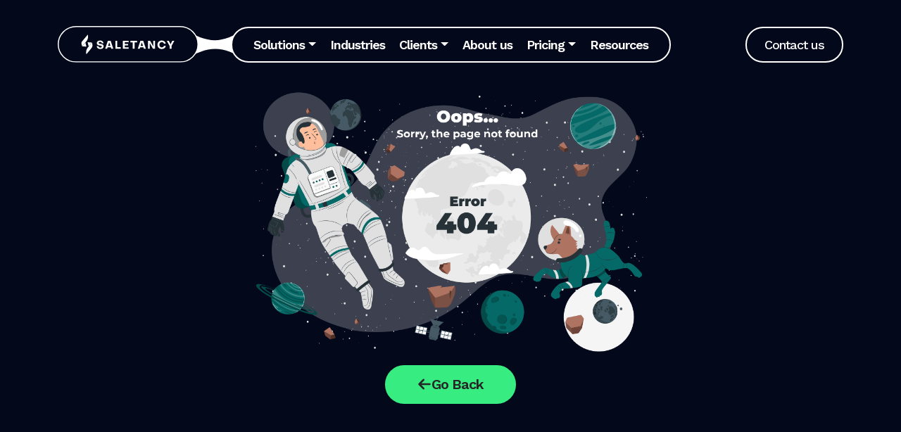

--- FILE ---
content_type: text/html
request_url: https://saletancy.com/footer/
body_size: 645
content:
<!doctype html>
<html lang="en">

<head>
  <meta charset="UTF-8" />
  <link rel="icon" type="image/svg+xml" href="/logo.png" />
  <meta name="viewport" content="width=device-width, initial-scale=1.0" />
  <title>Saletancy</title>
  <link href="https://cdn.jsdelivr.net/npm/bootstrap@5.3.2/dist/css/bootstrap.min.css" rel="stylesheet"
    integrity="sha384-T3c6CoIi6uLrA9TneNEoa7RxnatzjcDSCmG1MXxSR1GAsXEV/Dwwykc2MPK8M2HN" crossorigin="anonymous">
  <link rel="stylesheet" href="https://cdnjs.cloudflare.com/ajax/libs/font-awesome/4.7.0/css/font-awesome.min.css">
  <!-- <link href="./src/assets/css/bootstrap.min.css" rel="stylesheet" /> -->
  
  
  


  <script type="module" crossorigin src="/assets/index-3763915f.js"></script>
  <link rel="stylesheet" href="/assets/index-bebe4a80.css">
</head>

<body>
  <div id="root"></div>
  


  <!-- <script src="./src/assets/js/bootstrap.bundle.min.js"></script>   -->
  <script src="./src/assets/js/jquery-3.4.1.min.js"></script>
  <script src="./src/assets/js/slick.min.js"></script>
  <script src="https://cdn.jsdelivr.net/npm/@popperjs/core@2.11.8/dist/umd/popper.min.js"
    integrity="sha384-I7E8VVD/ismYTF4hNIPjVp/Zjvgyol6VFvRkX/vR+Vc4jQkC+hVqc2pM8ODewa9r"
    crossorigin="anonymous"></script>
  <!-- <script src="https://cdn.jsdelivr.net/npm/bootstrap@5.3.2/dist/js/bootstrap.bundle.min.js"
  integrity="sha384-C6RzsynM9kWDrMNeT87bh95OGNyZPhcTNXj1NW7RuBCsyN/o0jlpcV8Qyq46cDfL"
  crossorigin="anonymous"></script> -->
  <script src="https://cdn.jsdelivr.net/npm/bootstrap@5.3.2/dist/js/bootstrap.min.js"
    integrity="sha384-BBtl+eGJRgqQAUMxJ7pMwbEyER4l1g+O15P+16Ep7Q9Q+zqX6gSbd85u4mG4QzX+"
    crossorigin="anonymous"></script>
  <script>
    $(document).ready(function () {
      $('.logo-slider').slick({
        dots: false,
        infinite: true,
        speed: 300,
        slidesToShow: 6,
        slidesToScroll: 6,
        responsive: [
          {
            breakpoint: 1024,
            settings: {
              slidesToShow: 3,
              slidesToScroll: 1,
              infinite: true,
              centerMode: true,
              centerPadding: '60px',
            }
          },
          {
            breakpoint: 600,
            settings: {
              slidesToShow: 1,
              slidesToScroll: 1,
              infinite: true,
              centerMode: true,
              centerPadding: '60px'
            }
          }
        ]
      });
    });
  </script>


</body>

</html>

--- FILE ---
content_type: text/html
request_url: https://saletancy.com/footer/src/assets/js/jquery-3.4.1.min.js
body_size: 504
content:
<!doctype html>
<html lang="en">

<head>
  <meta charset="UTF-8" />
  <link rel="icon" type="image/svg+xml" href="/logo.png" />
  <meta name="viewport" content="width=device-width, initial-scale=1.0" />
  <title>Saletancy</title>
  <link href="https://cdn.jsdelivr.net/npm/bootstrap@5.3.2/dist/css/bootstrap.min.css" rel="stylesheet"
    integrity="sha384-T3c6CoIi6uLrA9TneNEoa7RxnatzjcDSCmG1MXxSR1GAsXEV/Dwwykc2MPK8M2HN" crossorigin="anonymous">
  <link rel="stylesheet" href="https://cdnjs.cloudflare.com/ajax/libs/font-awesome/4.7.0/css/font-awesome.min.css">
  <!-- <link href="./src/assets/css/bootstrap.min.css" rel="stylesheet" /> -->
  
  
  


  <script type="module" crossorigin src="/assets/index-3763915f.js"></script>
  <link rel="stylesheet" href="/assets/index-bebe4a80.css">
</head>

<body>
  <div id="root"></div>
  


  <!-- <script src="./src/assets/js/bootstrap.bundle.min.js"></script>   -->
  <script src="./src/assets/js/jquery-3.4.1.min.js"></script>
  <script src="./src/assets/js/slick.min.js"></script>
  <script src="https://cdn.jsdelivr.net/npm/@popperjs/core@2.11.8/dist/umd/popper.min.js"
    integrity="sha384-I7E8VVD/ismYTF4hNIPjVp/Zjvgyol6VFvRkX/vR+Vc4jQkC+hVqc2pM8ODewa9r"
    crossorigin="anonymous"></script>
  <!-- <script src="https://cdn.jsdelivr.net/npm/bootstrap@5.3.2/dist/js/bootstrap.bundle.min.js"
  integrity="sha384-C6RzsynM9kWDrMNeT87bh95OGNyZPhcTNXj1NW7RuBCsyN/o0jlpcV8Qyq46cDfL"
  crossorigin="anonymous"></script> -->
  <script src="https://cdn.jsdelivr.net/npm/bootstrap@5.3.2/dist/js/bootstrap.min.js"
    integrity="sha384-BBtl+eGJRgqQAUMxJ7pMwbEyER4l1g+O15P+16Ep7Q9Q+zqX6gSbd85u4mG4QzX+"
    crossorigin="anonymous"></script>
  <script>
    $(document).ready(function () {
      $('.logo-slider').slick({
        dots: false,
        infinite: true,
        speed: 300,
        slidesToShow: 6,
        slidesToScroll: 6,
        responsive: [
          {
            breakpoint: 1024,
            settings: {
              slidesToShow: 3,
              slidesToScroll: 1,
              infinite: true,
              centerMode: true,
              centerPadding: '60px',
            }
          },
          {
            breakpoint: 600,
            settings: {
              slidesToShow: 1,
              slidesToScroll: 1,
              infinite: true,
              centerMode: true,
              centerPadding: '60px'
            }
          }
        ]
      });
    });
  </script>


</body>

</html>

--- FILE ---
content_type: text/html
request_url: https://saletancy.com/footer/src/assets/js/slick.min.js
body_size: 504
content:
<!doctype html>
<html lang="en">

<head>
  <meta charset="UTF-8" />
  <link rel="icon" type="image/svg+xml" href="/logo.png" />
  <meta name="viewport" content="width=device-width, initial-scale=1.0" />
  <title>Saletancy</title>
  <link href="https://cdn.jsdelivr.net/npm/bootstrap@5.3.2/dist/css/bootstrap.min.css" rel="stylesheet"
    integrity="sha384-T3c6CoIi6uLrA9TneNEoa7RxnatzjcDSCmG1MXxSR1GAsXEV/Dwwykc2MPK8M2HN" crossorigin="anonymous">
  <link rel="stylesheet" href="https://cdnjs.cloudflare.com/ajax/libs/font-awesome/4.7.0/css/font-awesome.min.css">
  <!-- <link href="./src/assets/css/bootstrap.min.css" rel="stylesheet" /> -->
  
  
  


  <script type="module" crossorigin src="/assets/index-3763915f.js"></script>
  <link rel="stylesheet" href="/assets/index-bebe4a80.css">
</head>

<body>
  <div id="root"></div>
  


  <!-- <script src="./src/assets/js/bootstrap.bundle.min.js"></script>   -->
  <script src="./src/assets/js/jquery-3.4.1.min.js"></script>
  <script src="./src/assets/js/slick.min.js"></script>
  <script src="https://cdn.jsdelivr.net/npm/@popperjs/core@2.11.8/dist/umd/popper.min.js"
    integrity="sha384-I7E8VVD/ismYTF4hNIPjVp/Zjvgyol6VFvRkX/vR+Vc4jQkC+hVqc2pM8ODewa9r"
    crossorigin="anonymous"></script>
  <!-- <script src="https://cdn.jsdelivr.net/npm/bootstrap@5.3.2/dist/js/bootstrap.bundle.min.js"
  integrity="sha384-C6RzsynM9kWDrMNeT87bh95OGNyZPhcTNXj1NW7RuBCsyN/o0jlpcV8Qyq46cDfL"
  crossorigin="anonymous"></script> -->
  <script src="https://cdn.jsdelivr.net/npm/bootstrap@5.3.2/dist/js/bootstrap.min.js"
    integrity="sha384-BBtl+eGJRgqQAUMxJ7pMwbEyER4l1g+O15P+16Ep7Q9Q+zqX6gSbd85u4mG4QzX+"
    crossorigin="anonymous"></script>
  <script>
    $(document).ready(function () {
      $('.logo-slider').slick({
        dots: false,
        infinite: true,
        speed: 300,
        slidesToShow: 6,
        slidesToScroll: 6,
        responsive: [
          {
            breakpoint: 1024,
            settings: {
              slidesToShow: 3,
              slidesToScroll: 1,
              infinite: true,
              centerMode: true,
              centerPadding: '60px',
            }
          },
          {
            breakpoint: 600,
            settings: {
              slidesToShow: 1,
              slidesToScroll: 1,
              infinite: true,
              centerMode: true,
              centerPadding: '60px'
            }
          }
        ]
      });
    });
  </script>


</body>

</html>

--- FILE ---
content_type: text/css
request_url: https://saletancy.com/assets/index-bebe4a80.css
body_size: 10380
content:
@charset "UTF-8";@import"https://fonts.googleapis.com/css2?family=Work+Sans:wght@100;200;300;400;500;600;700;800&display=swap";.slick-slider{position:relative;display:block;box-sizing:border-box;-webkit-user-select:none;-moz-user-select:none;-ms-user-select:none;user-select:none;-webkit-touch-callout:none;-khtml-user-select:none;-ms-touch-action:pan-y;touch-action:pan-y;-webkit-tap-highlight-color:transparent}.slick-list{position:relative;display:block;overflow:hidden;margin:0;padding:0}.slick-list:focus{outline:none}.slick-list.dragging{cursor:pointer;cursor:hand}.slick-slider .slick-track,.slick-slider .slick-list{-webkit-transform:translate3d(0,0,0);-moz-transform:translate3d(0,0,0);-ms-transform:translate3d(0,0,0);-o-transform:translate3d(0,0,0);transform:translateZ(0)}.slick-track{position:relative;top:0;left:0;display:block;margin-left:auto;margin-right:auto}.slick-track:before,.slick-track:after{display:table;content:""}.slick-track:after{clear:both}.slick-loading .slick-track{visibility:hidden}.slick-slide{display:none;float:left;height:100%;min-height:1px}[dir=rtl] .slick-slide{float:right}.slick-slide img{display:block}.slick-slide.slick-loading img{display:none}.slick-slide.dragging img{pointer-events:none}.slick-initialized .slick-slide{display:block}.slick-loading .slick-slide{visibility:hidden}.slick-vertical .slick-slide{display:block;height:auto;border:1px solid transparent}.slick-arrow.slick-hidden{display:none}.slick-loading .slick-list{background:#fff url(./ajax-loader.gif) center center no-repeat}@font-face{font-family:slick;font-weight:400;font-style:normal;src:url([data-uri]);src:url([data-uri]) format("embedded-opentype"),url([data-uri]) format("woff"),url([data-uri]) format("truetype"),url(/assets/slick-12459f22.svg#slick) format("svg")}.slick-prev,.slick-next{font-size:0;line-height:0;position:absolute;top:50%;display:block;width:20px;height:20px;padding:0;-webkit-transform:translate(0,-50%);-ms-transform:translate(0,-50%);transform:translateY(-50%);cursor:pointer;color:transparent;border:none;outline:none;background:transparent}.slick-prev:hover,.slick-prev:focus,.slick-next:hover,.slick-next:focus{color:transparent;outline:none;background:transparent}.slick-prev:hover:before,.slick-prev:focus:before,.slick-next:hover:before,.slick-next:focus:before{opacity:1}.slick-prev.slick-disabled:before,.slick-next.slick-disabled:before{opacity:.25}.slick-prev:before,.slick-next:before{font-family:slick;font-size:20px;line-height:1;opacity:.75;color:#fff;-webkit-font-smoothing:antialiased;-moz-osx-font-smoothing:grayscale}.slick-prev{left:-25px}[dir=rtl] .slick-prev{right:-25px;left:auto}.slick-prev:before{content:"←"}[dir=rtl] .slick-prev:before{content:"→"}.slick-next{right:-25px}[dir=rtl] .slick-next{right:auto;left:-25px}.slick-next:before{content:"→"}[dir=rtl] .slick-next:before{content:"←"}.slick-dotted.slick-slider{margin-bottom:30px}.slick-dots{position:absolute;bottom:-25px;display:block;width:100%;padding:0;margin:0;list-style:none;text-align:center}.slick-dots li{position:relative;display:inline-block;width:20px;height:20px;margin:0 5px;padding:0;cursor:pointer}.slick-dots li button{font-size:0;line-height:0;display:block;width:20px;height:20px;padding:5px;cursor:pointer;color:transparent;border:0;outline:none;background:transparent}.slick-dots li button:hover,.slick-dots li button:focus{outline:none}.slick-dots li button:hover:before,.slick-dots li button:focus:before{opacity:1}.slick-dots li button:before{font-family:slick;font-size:6px;line-height:20px;position:absolute;top:0;left:0;width:20px;height:20px;content:"•";text-align:center;opacity:.25;color:#000;-webkit-font-smoothing:antialiased;-moz-osx-font-smoothing:grayscale}.slick-dots li.slick-active button:before{opacity:.75;color:#000}:root{--dc-primary: #37ED81;--dc-primary-light: #92FEBE;--dc-text-primary: #056A67;--dc-secondary: #262626;--dc-primary-font: "Work Sans", sans-serif}html,body,div,span,applet,object,iframe,p,blockquote,pre,a,abbr,acronym,address,big,cite,code,del,dfn,em,font,img,ins,kbd,q,s,samp,small,strike,strong,sub,sup,tt,var,b,u,i,center,dl,dt,dd,ol,ul,li,fieldset,form,label,legend,table,caption{margin:0;padding:0;border:0;outline:0;font-size:100%;vertical-align:baseline;background:transparent;font-family:Work Sans}a{text-decoration:none}a:hover,a:focus{outline:none}img{max-width:100%}body{font-size:16px;font-weight:400}@media (min-width: 1600px){.container,.container-lg,.container-md,.container-sm,.container-xl,.container-xxl{max-width:1500px}}.top-sec{background-image:url(/assets/top-bg-65dc388d.png);background-position:left top;background-size:100% 100%;background-repeat:no-repeat}.header .nav-link{color:#fff;font-size:24px;font-style:normal;font-weight:600;line-height:normal;letter-spacing:-.96px}.header .navbar-nav{border-radius:40.5px;border:2px solid #FFF;background:#03081B;padding:0 20px;margin-left:30px}.header .joint-img{position:absolute;right:-67px;top:50%;z-index:-1;transform:translateY(-50%)}.header .navbar-brand{position:relative;z-index:9}.cta-btn{color:#fff;font-size:24px;font-weight:500;letter-spacing:-.96px;border-radius:95px;border:2px solid #FFF;background:#03081B;padding:13px 25px}.navbar-nav .nav-link.active,.navbar-nav .nav-link.show{color:#92febe}.navbar-expand-lg .navbar-nav .dropdown-menu{position:absolute;border-radius:16px;min-width:230px;padding:0}.navbar-expand-lg .navbar-nav .dropdown-menu:hover{border-radius:16px}.dropdown-item{font-size:20px;font-weight:600;letter-spacing:-.96px;padding:10px 22px;border-bottom:2px solid #fff}.navbar-expand-lg .navbar-nav .dropdown-menu li:last-child .dropdown-item{border:0}.navbar-expand-lg .navbar-nav .nav-link{padding:20px 15px}.header .navbar-expand-lg .navbar-collapse{position:static;z-index:10}.header .nav-item.dropdown.mega-dropdown{position:static}.header .dropdown-menu.mega-menu.show{left:.5%;width:94%;min-height:210px;background:#fff;border-radius:23px;top:100%;padding:6px}.ad-bx{border-radius:23px;background:#35447E;flex:0 0 24%;margin-right:25px;text-align:center;color:#fff;display:flex;flex-direction:column;justify-content:center;padding:20px}.ad-bx h2{font-size:2vw;font-weight:700;line-height:normal;letter-spacing:-1.52px;max-width:265px;margin:0 auto 20px}.ad-bx .btn.btn-primary{height:65px;font-size:22px;margin:0 auto;padding:0 30px}.sm-heading{color:#979797;font-size:20px;font-weight:600;line-height:normal;letter-spacing:-.8px;margin:20px 0}.mg-menu-list{margin-bottom:15px}.mg-menu-list li{list-style:none;padding-bottom:25px}.mg-menu-list li strong{display:block;font-size:24px;font-weight:600;line-height:normal;letter-spacing:-.96px;color:#000;margin-bottom:5px}.mg-menu-list li span{color:#979797;font-size:16px;font-weight:500;line-height:22px;letter-spacing:-.64px}.mg-menu-list li span{color:#979797;font-size:16px;font-weight:500;line-height:22px;letter-spacing:-.64px;overflow:hidden;text-overflow:ellipsis;-webkit-line-clamp:2;display:-webkit-box;-webkit-box-orient:vertical}.ms-left .tag{border-radius:95px;background:#92FEBE;padding:12px;display:inline-block;color:#056a67;font-size:18px;font-weight:600;letter-spacing:-.72px;margin-bottom:20px}.ms-left h1{color:#fff;font-size:80px;font-weight:700;letter-spacing:-3.2px;max-width:760px;margin:10px 0 20px}.ms-left p{color:#d2d2d2;font-size:24px;font-weight:500;line-height:42px;letter-spacing:-.96px;max-width:760px;margin-bottom:30px}.ms-left .ms-link{color:#fff;font-size:24px;font-weight:600;letter-spacing:-.96px;text-decoration-line:underline;margin-left:30px}.ms-left .btn.btn-primary{padding:0 60px}.born-perform{margin-bottom:-25rem}.bp-bx h3{font-size:48px;font-weight:700;letter-spacing:-1.92px;margin:10px 0}.bp-bx p{font-size:18px;font-weight:500;line-height:24px;letter-spacing:-.72px}.bp-bx{border-radius:43px;border:2px solid #000;background:#FFF;flex:0 0 18%;padding:40px 21px}.bp-line{gap:2.5%}.plug-n-play{background-image:url(/assets/plug-play-bg-bad353e5.png);background-repeat:no-repeat;background-size:100%;background-position:left bottom;padding-top:34rem}.plug-n-play .tag{border-radius:95px;background:#92FEBE;padding:12px;display:inline-block;color:#056a67;font-size:18px;font-weight:600;letter-spacing:-.72px;margin-bottom:30px}.plug-n-play h3{font-size:50px;font-weight:700;letter-spacing:-2px;margin-bottom:20px;max-width:80%}.plug-n-play p{color:#d2d2d2;font-size:24px;font-weight:500;line-height:42px;letter-spacing:-.96px;margin-bottom:25px;max-width:92%}.plug-n-play h4{font-size:40px;font-weight:700;letter-spacing:-1.6px}.ms-card{border-radius:60px;border:1px solid #DCDCDC;background:#FFF;padding:39px 30px 39px 40px;min-height:100%}.ms-card h3{margin-top:14px;font-size:28px;font-weight:800;letter-spacing:.56px}.ms-card p{max-width:380px;font-size:18px;font-weight:500;letter-spacing:-.26px;margin:14px 0}.learn-more{color:var(--dc-text-primary);font-size:24px;font-weight:700;letter-spacing:-.96px;display:flex;gap:10px;align-items:center}.learn-more span{display:inline-block;margin-bottom:-10px}.testi-card{border-radius:60px;border:1px solid #DCDCDC;background:#FFF;padding:39px 30px 39px 40px;height:100%}.testi-card h3{margin-top:15px;font-size:32px;font-weight:800;letter-spacing:.64px}.img-list li{list-style:none;display:inline-block;border-radius:10px;border:1px solid var(--dc-text-primary);background:#C6FFFD;padding:8px;color:#262626;font-size:14px;font-weight:500;letter-spacing:-.56px}.testi-list li{list-style:none;display:inline-block;border-radius:10px;border:1px solid var(--dc-text-primary);background:#C6FFFD;padding:16px;color:#262626;font-size:16px;font-weight:500;letter-spacing:-.64px;margin-right:14px}.con-bx{background:linear-gradient(90deg,#03081B 0%,rgba(3,8,27,0) 67.22%);border-radius:59px;background-color:#03081b}.con-bx h2{font-size:50px;font-weight:700;letter-spacing:-2px;max-width:744px}.con-txt{padding:5rem 4rem}.con-btn{flex-grow:1;background-image:url(/assets/wins-bg-e5dc63e4.png);background-position:center center;background-size:auto 100%;text-align:right;min-height:288px;padding:6.8rem 4rem;background-repeat:no-repeat}.btn.btn-primary{display:inline-flex;height:70px;padding:18px;justify-content:center;align-items:center;gap:10px;flex-shrink:0;border-radius:95px;background:var(--dc-primary);border:0;color:#262626;font-size:24px;font-weight:600;letter-spacing:-.96px}.btn.btn-primary span{display:inline-block;margin-bottom:-10px}.srv-bx{border-radius:59px;border:4px solid #04091C;background:#FFF;padding:65px 20px}.srv-bx h2{margin:0;font-size:40px;font-weight:700;letter-spacing:-1.6px}.srv-bx h3{margin:0;color:var(--dc-text-primary);font-size:40px;font-weight:700;letter-spacing:-1.6px}footer{background-image:url(/assets/footer-bg-090eb30e.png);background-position:bottom left;background-size:100% 100%;background-repeat:no-repeat;color:#fff;padding-top:26rem}footer a{color:#fff}.foot-bx{margin-bottom:80px}.foot-bx h4{color:#d9d9d9;font-size:28px;font-weight:800;letter-spacing:.64px;margin-bottom:30px}.foot-bx li{list-style:none;font-size:20px;font-weight:500;letter-spacing:-.96px;margin-bottom:15px}.foot-sc a{width:35px;height:35px;display:inline-block;background:#fff;color:#04091c;text-align:center;border-radius:50%;line-height:35px}.foot-sc li{list-style:none;display:inline-block;margin-right:13px}.foot-bx .d-flex p,.foot-bx .d-flex a,.foot-bx .d-flex i{font-size:20px;font-weight:500;letter-spacing:-.96px}.copyright{font-size:18px;font-weight:500;letter-spacing:-.72px}.copyright a{display:inline-block;padding:0 5px;text-decoration:underline}.serve-area.py-5{margin-bottom:-80px;position:relative}.pts{font-weight:inherit}.text-cst-green{color:#056a67}.get-intouch-card{border-radius:58px;background-image:url(/assets/get-in-touch-card-image-ee3e5a2f.png);background-size:cover;background-position:inherit}.white-bg-for-section{background-image:url(/assets/RectangleWhittBg-39fc8853.png);background-size:cover}.let-talk-section{color:#fff}.card-form{background-color:#fff;border-radius:28px;max-width:697px}.let-talk-next-btn{border-radius:96px;background-color:#37ed81!important;color:#262626!important;font-weight:600;word-wrap:break-word;padding:16px;border:none;font-size:20px}.let-talk-consultant-today-btn{border-radius:96px;background-color:#92febe!important;color:#056a67!important;font-weight:600;word-wrap:break-word;border:none;font-size:20px}.card-expirence{background:#ECECEC;border-radius:28px}.card-expirence label{color:#a8a8a8;font-size:14px;font-weight:500;word-wrap:break-word}.card-expirence p{color:#000;font-size:18px!important;font-weight:700}.card-cst-for-designer h4{color:#000;font-size:28px;font-weight:700;word-wrap:break-word}.card-cst-for-designer h6{color:#a8a8a8;font-size:20px;font-weight:500}.contactus-para{font-size:20px}.cst-real-cst-card{background-clip:initial;border:3px solid #DCDCDC;border-radius:60px;box-sizing:border-box;color:#262626;max-width:28em;position:relative;height:100%;width:100%;background-color:#fff}.contact-header{background:linear-gradient(108deg,#03081b,#2e3c70)}.b2b-sales-database h2{color:#262626;font-weight:700;word-wrap:break-word}.b2b-sales-database p{color:#2e2f31;font-size:24px;font-family:Work Sans;font-weight:500;line-height:42px;word-wrap:break-word}.card-form h1{font-size:40px;font-weight:700;word-wrap:break-word}.card-form h4{font-family:Work Sans;font-weight:500;word-wrap:break-word}.card-form label{font-size:18px;font-family:Work Sans;font-weight:600;word-wrap:break-word}.card-form ::placeholder{color:#bcbcbc!important;opacity:1;font-size:20px!important;font-weight:500}.card-form ::-ms-input-placeholder{color:#bcbcbc!important;font-size:20px!important;font-weight:500}.call-back-today-heading{color:#fff;font-size:60px;font-family:Work Sans;font-weight:700;word-wrap:break-word}.tell-us-para{color:#d2d2d2;font-size:24px;font-family:Work Sans;font-weight:500;line-height:42px;word-wrap:break-word}.get-intouch-txt{color:#262626;font-size:40px;font-family:Work Sans;font-weight:700;word-wrap:break-word}.cst-real-cst-card h3{color:#262626;font-size:28px;font-family:Work Sans;font-weight:800;letter-spacing:.56px;word-wrap:break-word}.card-form .custom-input{border-radius:12px;border:1px solid #000;background:#fff;height:60px}.cst-textarea-input{border-radius:12px;border:1px solid #000;background:#fff}.tags-group-buttons button{color:#000;font-size:14px;font-weight:500;word-wrap:break-word;padding:10px 16px;background:white;border-radius:24px;border:1px #333541 solid}.card-cst-for-designer{background:white;box-shadow:0 0 14px #0000000d;border-radius:28px;border:1px #ECECEC solid}.hiring-process-card{border-radius:60px;border:1px #DCDCDC solid;color:#262626;font-weight:500;letter-spacing:.36px;word-wrap:break-word;padding:22px;position:relative;z-index:1;background-color:#fff;height:100%}.hiring-process-card p{color:#262626;font-size:18px;font-family:Work Sans;font-weight:500;letter-spacing:.36px;word-wrap:break-word}.hiring-process-card h3{color:#262626;font-size:28px;font-weight:800;letter-spacing:.56px;word-wrap:break-word}.industry-we-serve-card{border-radius:60px;border:1px #DCDCDC solid;color:#262626;font-weight:500;letter-spacing:.36px;word-wrap:break-word;padding:22px;background-color:#fff;height:100%}.industry-we-serve-card p{color:#262626;font-size:18px;font-weight:500;letter-spacing:.36px}.industry-we-serve-card h3{color:#262626;font-size:24px;font-weight:800;letter-spacing:.48px}.hiring-image-two{display:none}.margin-cst-tailored-solutions{margin-top:100px}.think-different h1{color:#2e2f31;font-size:48px;font-style:normal;font-weight:700;line-height:normal;letter-spacing:-1.92px}.think-different p{color:#2e2f31;font-size:28px;font-style:normal;font-weight:500;line-height:42px;letter-spacing:-1.12px}.request-recived-rect-card{border-radius:28px;max-width:697px;background-color:#37ed81}.request-recived-rect-card h2{color:#262626;font-size:40px;font-weight:700;word-wrap:break-word}.request-recived-rect-card h3{color:#262626;font-size:24px;font-weight:500;word-wrap:break-word}.request-recived-rect-card a{color:#056a67!important;background-color:#fff!important;border-radius:96px;font-weight:600;overflow-wrap:break-word;border:none;font-size:20px}.get-intouch-card h3{color:#fff;font-weight:700;line-height:42px;word-wrap:break-word}.get-intouch-card p,.get-intouch-card p a{color:#fff;font-size:18px;font-weight:500;word-wrap:break-word}.lead-gerenaration-image{width:50%}.red-error{color:red;margin-left:16px}.influencer-marketing h1{color:#262626;font-size:42px;font-weight:700;word-wrap:break-word}.influencer-marketing p{color:#2e2f31;font-size:24px;font-family:Work Sans;font-weight:500;line-height:inherit;word-wrap:break-word}.virtual-events-cards{border-radius:43px;border:2px solid #000;background:#FFF;width:300px;padding:40px 21px}.virtual-event-marketing-card{border-radius:60px;border:1px #DCDCDC solid;color:#262626;font-weight:500;letter-spacing:.36px;word-wrap:break-word;padding:52px;background-color:#fff;height:100%;width:100%}.virtual-event-marketing-card h3{color:#262626;font-size:24px;font-weight:800;letter-spacing:.48px}.virtual-event-marketing-card p{color:#262626;font-size:18px;font-weight:500;letter-spacing:.36px}.webinar-strategies h1{font-size:76px}.supercharge-your-selling h1{font-size:68px}.amezing-team-card-cst{padding:12px}.amezing-team-card-cst img{border-radius:20px;border:1px #929292 solid}.amezing-team-card-cst h3{color:#262626;font-size:24px;font-weight:800;letter-spacing:.48px}.amezing-team-card-cst h5{color:#727272;letter-spacing:.48px}.card-for-team-about{box-shadow:0 4px 6.300000190734863px #00000040;border-radius:20px;border:1px #929292 solid;height:100%}.card-for-team-about img{border-radius:20px}.sub-div-about h2{color:#262626;font-weight:800;word-wrap:break-word}.sub-div-about p{color:#262626;font-family:Work Sans;font-weight:500;line-height:42px;word-wrap:break-word}.linkdin-img-cst{border-radius:0!important;border:none!important;cursor:pointer}.div-content-col-about{margin-bottom:4%}.div-content-col-about h1{font-style:normal;font-weight:700;line-height:normal;letter-spacing:-1.92px}.div-content-col-about p{max-width:640px;font-size:24px;font-style:normal;font-weight:500;line-height:42px;letter-spacing:-1.12px}.accordion{background-color:#fff;cursor:pointer;padding:18px;width:100%;border:none;text-align:left;outline:none;transition:.4s;color:#000;font-feature-settings:"liga" off;font-size:18px;font-style:normal;font-weight:500;line-height:28px}.accordion.active{color:#056a67}.panel p{color:#4b5563;font-family:Work Sans;font-weight:400;line-height:31.25px;word-wrap:break-word}.panel{padding:0 18px;display:none;background-color:#fff;overflow:hidden}.accordion-seprate-x:after{content:"+";font-weight:700;float:right;margin-left:5px;font-size:20px}.accordion-seprate-x.active:after{content:"x";font-weight:700;float:right;margin-left:5px;font-size:20px}.accordion-main-div{border:2px solid #056A67!important;border-radius:10px;margin:10px}.accordion-main-div.active{border:2px solid #056A67!important;border-radius:10px}.martin-video{background-color:#69f2a159;width:100%;border-radius:12px}.clients-say-about-us-cst h3{font-weight:700;line-height:12px}.clients-say-about-us-cst{box-shadow:0 4px 4px #93939340;border-radius:16px}.clients-say-about-us-cst p{font-weight:500;margin-top:12px}.clients-say-about-us-cst span{font-weight:400;font-size:12px}.progress-lines{flex-direction:row;gap:10px}.hor-line-primary{background:#056A67}.hor-line-primary,.hor-line-secondary{border-radius:41px;height:6px;width:102px}.hor-line-secondary{background:#37ED8185}.c-heading h2{color:#262626;font-family:Work Sans;font-weight:800;word-wrap:break-word}.c-heading h3{font-size:40px;font-weight:700;letter-spacing:-1.6px}.c-heading p{font-size:28px;font-weight:500;letter-spacing:-1.12px}.cst-404-page-section img{width:50%;margin-bottom:12px}.case-study-skills-btn{background-color:transparent;color:#8c8c8c;border:1px solid #8C8C8C;border-radius:16px;padding:6px}.case-study-skills-btn-all{background-color:#056b67;color:#fff;border:1px solid #fff;border-radius:36px;padding:6px}.header.open-menu{background-color:#03081b}.navbar-toggler{background-color:transparent;border:none}.pricing-hero-section h1{font-size:60px;font-weight:700;color:#fff;font-family:Work Sans;letter-spacing:-3.2px}.pricing-hero-section p{color:#fff;font-size:20px;font-weight:500;line-height:42px;letter-spacing:-.96px}.accordion-items h5{font-weight:600}.accordion-items.active h5{color:#056a67}.pading-lft-cst-accordian{padding-left:2rem}.cst-div-padding-left{padding-left:1.2rem}.plus-icon{font-weight:700;float:right;margin-left:5px;font-size:20px}.cst-card-pricing h6{color:#056a67;font-weight:600}.cst-card-pricing h1{color:#056a67;font-weight:700}.cst-card-pricing span,.cst-card-pricing p{color:#817575;font-weight:500}.cst-card-pricing ul{color:#454545;font-weight:600;font-size:14px;list-style-type:none}.plan-details-btn{color:#056a67!important;font-weight:600;border:1px solid #056A67!important}.per-month-btn-btn{background-color:#056a67!important;color:#fff!important;font-weight:600;border:1px solid #056A67!important}.cst-card-pricing{height:100%}.cst-card-pricing:hover{background-color:#056a67}.cst-card-pricing:hover h6,.cst-card-pricing:hover h1,.cst-card-pricing:hover span,.cst-card-pricing:hover p,.cst-card-pricing:hover ul li{color:#fff}.plan-details-btn:hover{background-color:#056a67;color:#fff!important;border:1px solid #fff!important}.cst-card-pricing:hover .plan-details-btn{background-color:#056a67!important;color:#fff!important;border:1px solid #fff!important}.per-month-btn-btn:hover,.cst-card-pricing:hover .per-month-btn-btn{background-color:#fff!important;color:#056a67!important}.my-account-tabs-list{display:flex;position:relative}.my-account-tabs-list{list-style-type:none;padding:0}.my-account-tabs-list{background-color:#000;border-radius:12px}.my-account-tabs-list li a{text-decoration:none;color:#fff;font-weight:600}.my-account-tabs-list li:hover{border-radius:12px}.my-account-tabs-list li{padding:12px 26px}.my-account-tabs-list .active{background-color:#056a67;border-radius:12px}.testi-list li{margin-bottom:6px}.col-lg-4 .cst-card-pricing{max-width:380px}@media (max-width:1700px){.plug-n-play{background-size:100% 100%}}@media (max-width:1599px){.navbar-expand-lg .navbar-nav .nav-link{padding:21px 8px;font-size:20px}.dropdown-item{font-size:18px}.ms-left h1{font-size:60px;max-width:600px}.pricing-hero-section h1{font-size:60px}.ms-left p{font-size:20px;max-width:640px}.pricing-hero-section p{font-size:20px}.plug-n-play h4{font-size:30px}.plug-n-play p{font-size:20px;line-height:34px}.testi-card h3{font-size:24px}.testi-list li{padding:10px;margin-right:8px}.learn-more{font-size:18px;font-weight:600;letter-spacing:0}.learn-more span{margin-bottom:-5px;max-width:14px}.btn.btn-primary{height:55px;font-size:20px}.btn.btn-primary span{margin-bottom:-8px;max-width:18px}.con-bx h2{font-size:40px;letter-spacing:-1px;max-width:612px}.srv-bx h2{font-size:30px;letter-spacing:-.5px;font-weight:600}.srv-bx h3{font-size:30px;font-weight:600;letter-spacing:-.6px}.srv-bx{border-radius:39px;padding:45px 20px}.foot-bx h4{font-size:24px;font-weight:700;margin-bottom:20px}.foot-bx{margin-bottom:50px}.ad-bx h2{font-size:2.3vw}.mg-menu-list li strong{font-size:20px}.sm-heading{font-size:16px}.influencer-marketing h1{font-size:38px}.influencer-marketing p{font-size:20px}}@media (max-width:1399px){.header .navbar-brand{max-width:200px}.navbar-expand-lg .navbar-nav .nav-link{padding:13px 10px;font-size:18px}.cta-btn{font-size:18px;padding:10px 25px}.ms-left h1{font-size:50px;max-width:480px}.pricing-hero-section h1{font-size:50px}.main-slider.py-5{padding-top:1rem!important}.c-heading h2{font-weight:800}.c-heading p{font-size:24px}.ms-card>img{max-width:80px}.ms-card h3{font-size:24px;font-weight:700}.ms-card{padding:29px 20px 20px 30px;min-height:380px}.testi-card{border-radius:30px;padding:20px 20px 30px 30px}.foot-bx .d-flex p,.foot-bx .d-flex a,.foot-bx .d-flex i,.foot-bx li{font-size:18px}footer{padding-top:20rem}.influencer-marketing h1{font-size:28px}.influencer-marketing p{font-size:20px}.virtual-event-marketing-card{padding:38px}.virtual-event-marketing-card h3{font-size:22px}.b2b-sales-database h2{font-size:38px}.b2b-sales-database p,.hiring-process-card h3{font-size:24px}.hiring-process-card p{font-size:18px}.hiring-process-card{border-radius:46px}.call-back-today-heading{font-size:50px}.contactus-para{font-size:19px;color:#d2d2d2;font-weight:500;line-height:42px;letter-spacing:-.96px;max-width:760px;margin-bottom:30px}.let-talk-consultant-today-btn{font-size:18px}}@media (max-width: 1100px){.bp-bx{flex:0 0 22%}.bp-bx h3{font-size:38px}.ms-card h3 br{display:none}.ms-card{min-height:340px}.ms-left .tag{font-size:15px;margin-bottom:10px}.header .joint-img svg{max-width:50px}.header .navbar-brand{max-width:140px}.header .joint-img{right:-40px}.header .navbar-nav{margin-left:15px}.navbar-expand-lg .navbar-nav .nav-link{padding:9px 10px;font-size:16px}.dropdown-item{font-size:16px;font-weight:500}.cta-btn{font-size:16px;padding:6px 25px}.ms-left h1,.pricing-hero-section h1{font-size:40px;max-width:420px;letter-spacing:-1px}.ms-left p{font-size:16px;max-width:640px;line-height:inherit}.pricing-hero-section p{font-size:16px}.ms-left .btn.btn-primary{padding:0 30px}.ms-left .ms-link{font-size:20px}.c-heading h3,.c-heading h2{font-size:28px}.c-heading p{font-size:20px}.plug-n-play h3{font-size:40px}.plug-n-play h4{font-size:25px}.plug-n-play p{font-size:16px;line-height:28px}.con-txt{padding:3rem 1rem 3rem 4rem}.con-txt{padding:3rem 1rem 3rem 4rem;max-width:380px}.srv-bx h2,.srv-bx h3{font-size:24px}.foot-bx h4{font-size:18px}.foot-bx li{font-size:16px;margin-bottom:10px}.foot-bx{margin-bottom:40px}.foot-bx .d-flex p,.foot-bx .d-flex a,.foot-bx .d-flex i{font-size:16px}.foot-sc li{margin-right:10px}.foot-logo{max-width:60px}.copyright{font-size:16px}footer{padding-top:17rem}.ad-bx{display:none}.mg-menu-box{padding:0 30px}}@media (max-width:991px){.header.py-5{padding:15px 0!important}.ms-right{display:none}.ms-left{text-align:center}.ms-left h1,.ms-left p{max-width:100%}.main-slider .d-flex.align-items-center{justify-content:center}.main-slider.py-5{padding-bottom:15rem!important}.ms-card p{max-width:100%;font-size:16px}.ms-card h3{font-size:20px}.bp-bx{flex:0 0 34%;margin-bottom:20px;padding:30px 20px}.bp-line{flex-wrap:wrap}.bp-bx img{max-width:40px}.bp-bx h3{font-size:28px;margin:5px 0}.bp-bx p{font-size:16px;line-height:24px}.testi-card h3{font-size:18px;font-weight:600}.testi-list li{padding:6px}.con-bx{overflow:hidden}.con-bx{background-image:url(/assets/wins-bg-e5dc63e4.png);background-position:center center;background-size:100% 100%}.con-btn{background:transparent;padding-top:30px;padding-bottom:60px;min-height:auto}.consultation .d-flex.justify-content-between.align-items-center{flex-direction:column}.con-txt{padding:3rem 1rem 0rem;max-width:490px}.img-list li{padding:6px;font-size:12px}.con-bx h2{font-size:30px;max-width:100%;text-align:center}.btn.btn-primary{height:50px;font-size:16px}.srv-bx h2{margin-bottom:20px}.mobile-flex{display:flex;justify-content:space-between}.mobile-flex .foot-bx{flex:0 0 48%;max-width:48%}footer{padding-top:20rem}button:focus:not(:focus-visible){outline:0;box-shadow:0 0}.navbar-expand-lg .navbar-nav .dropdown-menu{position:relative;width:100%}.header.open-menu{background:#fff;border:1px solid #dedede}#navbarSupportedContent{position:relative!important;top:0;width:100%;left:0}.header .navbar-nav{width:100%;border-radius:0;border:0;background:#fff;margin:0!important;padding:0 10px}.navbar-expand-lg .navbar-nav .nav-link{color:#262626;font-size:24px;font-style:normal;font-weight:600;line-height:normal;letter-spacing:-.96px;border-bottom:1px solid rgba(0,0,0,.1);padding:20px 0;position:relative}.dropdown-toggle:after{position:absolute;right:0;transform:rotate(-90deg);top:calc(50% - 3px)}.nav-link.dropdown-toggle.show{border:0}.nav-link.dropdown-toggle.show:after{transform:rotate(0)}.header .dropdown-menu.mega-menu.show{padding:0;border:0;width:100%}.mg-menu-box{padding:0}.mg-menu-box{padding:0;border-bottom:1px solid rgba(0,0,0,.1);width:100%}.sm-heading{margin-top:0}.nav-item.dropdown:last-child .nav-link.dropdown-toggle{border:0}.mg-menu-list li strong{font-size:18px;letter-spacing:-.72px}.header.open-menu{background:#fff;left:0;top:0;border-radius:0 0 30px 30px;z-index:99;border:1px solid #dedede}.header.open-menu #navbarSupportedContent{max-height:calc(100vh - 110px);overflow-y:auto;overflow-x:hidden}.header.open-menu .cta-btn{font-size:16px;padding:6px 25px;color:#000;background:#fff;border:1px solid #000}.header.open-menu .navbar-toggler{border:0}.header.open-menu .d-none.header-open{display:block!important}.header.open-menu .header-close{display:none!important}.header.open-menu .collapsing{-webkit-transition:none;transition:none}.get-btn.d-none{display:flex!important;padding:30px 0}.get-btn.d-none .btn.btn-primary{display:flex;width:100%;font-size:20px;font-style:normal;font-weight:600;line-height:normal;letter-spacing:-.8px;height:auto;padding:16px}.btn.btn-primary span{margin-bottom:-7px;max-width:21px}}@media (max-width:767px){.ms-left .tag{font-size:12px;max-width:237px;padding:10px 30px}.ms-left h1{font-size:28px;max-width:260px;margin:10px auto 19px}.pricing-hero-section h1{font-size:28px}.top-sec{background-image:url(/assets/top-bg-sm-e31ac47c.png)}.ms-left p{max-width:255px;margin:0 auto 20px}.pricing-hero-section p{line-height:inherit}.ms-left .ms-link{font-size:14px;margin:20px 0 0}.main-slider .d-flex.align-items-center{justify-content:center;flex-direction:column}.ms-left .btn.btn-primary{padding:15px 18px;height:auto;font-size:14px}.btn.btn-primary span{margin-bottom:-7px;max-width:14px}.btn.btn-primary{height:auto;padding:15px 18px;font-size:14px}.main-slider.py-5{padding-bottom:10rem!important}.c-heading h3{font-size:28px;max-width:253px;margin:0 auto 10px}.c-heading p{font-size:16px;color:#828282;max-width:227px;margin:0 auto}.c-heading h2{font-size:28px;max-width:253px;margin:0 auto 10px}.ms-card{min-height:auto;text-align:center;max-width:295px;margin:0 auto}.ms-card>img{max-width:70px}.ms-card h3{font-size:20px;font-weight:800}.ms-card p{max-width:245px;font-size:16px;margin:12px auto}.learn-more{font-size:20px;font-weight:700;letter-spacing:-.8px;justify-content:center}.bp-bx p{font-size:18px}.bp-bx h3{font-size:32px}.bp-bx img{max-width:47px}.bp-bx{flex:0 0 214px;max-width:214px;margin-bottom:20px;padding:30px 20px}.plug-n-play{background-image:url(/assets/plug-play-sm-2d371e01.png);padding-top:19rem}.plug-n-play .tag{font-size:12px;max-width:237px;padding:10px 30px}.tri-bg{text-align:center}.born-perform{margin-bottom:-18rem}.plug-n-play h3{font-size:28px;margin:10px auto}.plug-n-play h4{font-size:24px;letter-spacing:-.96px}.plug-n-play p{font-size:16px;max-width:280px;margin:0 auto 20px}.plug-n-play .row.mt-5.py-4{gap:15px}.g-5,.gy-5{--bs-gutter-y: 1.5rem}.testi-card{border-radius:48px;max-width:300px;margin:0 auto;padding:32px}.img-list li{padding:8px;font-size:14px;margin-bottom:6px}.testi-img{height:250px;width:100%;border-radius:22px;overflow:hidden}.testi-img img{height:100%;object-fit:cover}.testi-card h3{font-size:20px;font-weight:800}.testi-list li{padding:12px;margin-bottom:10px;font-size:14px}.testi-card .learn-more{justify-content:flex-start;font-size:18px}.consultation.py-5.text-white{padding:0!important;background:#03081b;margin:30px 0}.con-bx h2{font-size:32px;max-width:268px;text-align:center}.con-btn{padding-inline:1rem}.con-btn .btn.btn-primary{font-size:20px;padding:18px}.con-btn .btn.btn-primary span{max-width:20px;margin-bottom:-11px}.srv-bx{border-radius:39px;padding:45px 20px;max-width:300px;margin:0 auto}.srv-bx h2{margin-bottom:20px;font-size:32px;font-weight:700;margin-top:30px}.srv-bx h3{font-size:40px;font-weight:700;margin:30px 0}.srv-bx h3 span{display:none}footer{padding-top:20rem;background:#03081b;position:relative}.foot-mob.d-none{display:block!important;margin-bottom:-300px;z-index:1;position:relative}.serve-area.py-5{margin-bottom:-270px;position:relative;z-index:2}body{overflow-x:hidden}.d-none.logo-mobile-footer{display:block!important;padding-bottom:40px;border-bottom:1px solid rgba(255,255,255,.3);margin-bottom:50px}footer .container{max-width:320px}.mob-last{order:2;border-top:1px solid rgba(255,255,255,.3);border-bottom:1px solid rgba(255,255,255,.3);padding-top:40px}.mob-last .d-block.foot-logo.mb-5{display:none!important}.foot-sc.mt-5{margin-top:2rem!important}.copyright span{display:none}.pts{display:block;margin:20px 0}.copyright a{display:block}.copyright{font-size:14px;max-width:282px;margin:0 auto}.call-back-today-heading{color:#fff;font-size:28px;font-family:Work Sans;font-weight:700;word-wrap:break-word}.hero-div-mobile{text-align:center}.get-intouch-card{border-radius:58px;background-image:url(/assets/get-in-touch-card-mobile-image-a7985cda.png);background-size:cover;background-position:inherit}.white-bg-for-section{background-image:url(/assets/white-bg-small-download-mobile-a9e5cfac.png);background-size:cover}.hiring-image-one{display:none}.hiring-image-two{display:block}.margin-cst-tailored-solutions{max-width:308px;margin:0 auto}.margin-cst-tailored-solutions h3{color:#828282;font-size:16px;font-weight:500;line-height:24px;word-wrap:break-word}.think-different{max-width:308px;margin:0 auto}.lead-gerenaration-image{width:100%}.influencer-marketing{margin:0 auto}.influencer-marketing h1{color:#262626;font-size:28px}.influencer-marketing p{color:#828282;font-size:16px;font-family:Work Sans;font-weight:500;line-height:24px}.b2b-sales-database{margin:0 auto 10px;max-width:300px}.b2b-sales-database h2{color:#262626;font-size:28px;font-weight:700;text-align:center;margin:10px auto 19px;max-width:260px}.b2b-sales-database p{color:#828282;font-size:16px;font-weight:500;line-height:24px;word-wrap:break-word;text-align:center;max-width:255px;margin:0 auto 20px}.b2b-sales-database button{text-align:center;margin:0 auto 10px;max-width:300px}.cst-center-div{text-align:center}.div-content-col-about p{line-height:inherit}.contactus-para{line-height:inherit;max-width:260px;margin:0 auto 20px}.div-content-col-about{margin:0 auto 20px;text-align:center}.div-content-col-about p{font-size:16px;margin:0 auto 20px;word-wrap:break-word;line-height:inherit}.sub-div-about p{line-height:inherit}.cst-404-page-section{height:100vh}.cst-button-go-back,.cst-404-page-section img{margin-top:30%}.my-account-tabs-list li{padding:12px;font-size:12px}.my-account-tabs-list li a{font-size:10px}}.cst-green-and-white{font-size:26px;color:#056a67}.cst-card-pricing:hover .cst-green-and-white{font-size:26px;color:#fff}.text-case-study-div h2{margin-top:14px;margin-bottom:14px;font-size:28px;font-weight:800;letter-spacing:.56px}.text-case-study-div p{font-size:18px;font-weight:500;letter-spacing:-.26px}.cst-card-doownlod-story{border-radius:36px;box-shadow:0 4px 8px #0003,0 6px 20px #00000030}.cst-card-doownlod-story h2{margin-top:14px;font-size:28px;font-weight:800;letter-spacing:.56px}.cst-card-doownlod-story p{font-size:18px;font-weight:500;line-height:24px;letter-spacing:-.72px;margin-bottom:26px}.find-case-studies-inputes{border-radius:12px;border:1px solid #000;background:#fff;height:52px}.sarchByRolesandSkills-cst{height:50px!important;font-size:18px!important;color:#000!important;font-weight:500!important;border-radius:12px!important;border:1px solid #000!important;padding:16px 40px 16px 16px;background-image:url([data-uri])!important;background-size:18px!important;background-position:right 16px center!important;background-repeat:no-repeat!important}.cst-card-doownlod-story-form label{font-size:18px;font-weight:500;line-height:24px;letter-spacing:-.72px}.cst-card-doownlod-story-form .custom-input{border-radius:12px;border:1px solid #000;background:#fff;height:52px}.cst-card-doownlod-story-form ::placeholder{color:#bcbcbc!important;opacity:1;font-size:18px!important;font-weight:500}.cst-card-doownlod-story-form ::-ms-input-placeholder{color:#bcbcbc!important;font-size:18px!important;font-weight:500}


--- FILE ---
content_type: image/svg+xml
request_url: https://saletancy.com/assets/logo-top-3d9c7f09.svg
body_size: 1071
content:
<svg width="268" height="70" viewBox="0 0 268 70" fill="none" xmlns="http://www.w3.org/2000/svg">
<rect x="1" y="1" width="266" height="68" rx="34" fill="#03081B" stroke="white" stroke-width="2"/>
<path d="M52.627 31.5947L54.4549 38.7062C54.5742 39.1686 54.2016 39.6109 53.7245 39.5724L47.2664 39.053L46.4442 38.9869L52.627 31.5947Z" fill="white"/>
<path d="M46.4405 38.9906L54.5797 29.2585C57.3912 25.8964 58.4409 21.4002 57.4095 17.1406L57.2517 16.4873L45.934 30.0201C45.1173 30.9965 44.8127 32.3031 45.1137 33.5401L46.4405 38.9906Z" fill="white"/>
<path d="M65.1303 31.7197L57.439 41.0573C54.4164 44.7277 53.3153 49.613 54.4696 54.2249L54.4898 54.3056L64.2659 42.4355C65.98 40.3544 66.604 37.5814 65.947 34.968L65.1303 31.7197Z" fill="white"/>
<path d="M58.9989 39.163L57.0022 31.624C56.9379 31.3781 57.1325 31.1413 57.3876 31.1597L65.1266 31.7249L58.9989 39.163Z" fill="white"/>
<path d="M58.9988 39.1631L65.1248 31.725L64.6843 31.6938L58.9988 39.1631Z" fill="url(#paint0_linear_1_6583)"/>
<path d="M74.2476 38.6271H77.4995C77.4995 40.2861 78.9861 41.4698 81.0525 41.4698C82.84 41.4698 83.9173 40.5871 83.9173 39.4878C83.9173 36.2358 74.398 38.9702 74.398 32.8755C74.398 29.8603 76.9618 27.792 80.6653 27.792C84.3907 27.792 87.083 30.0328 87.083 33.1123H83.9393C83.9613 31.6037 82.6033 30.5283 80.7515 30.5283C79.0503 30.5283 77.9088 31.3248 77.9088 32.402C77.9088 35.5256 87.45 32.8333 87.45 38.9721C87.45 42.0314 84.844 44.2061 80.9461 44.2061C77.0481 44.2061 74.2476 41.8589 74.2476 38.6271Z" fill="white"/>
<path d="M105.844 43.6665H102.053L101.148 40.888H94.9873L94.1265 43.6665H90.3148L95.4626 28.3315H100.719L105.844 43.6665ZM95.7635 38.282H100.416L98.0906 31.433L95.7635 38.282Z" fill="white"/>
<path d="M109.764 43.6665V28.3315H113.383V40.565H119.801V43.6665H109.764Z" fill="white"/>
<path d="M135.094 40.7596V43.6665H124.11V28.3315H134.879V31.2385H127.597V34.5345H134.015V37.0763H127.597V40.7596H135.094Z" fill="white"/>
<path d="M138.238 31.3468V28.3315H151.075V31.3468H146.467V43.6665H142.848V31.3468H138.238Z" fill="white"/>
<path d="M167.852 43.6665H164.063L163.158 40.888H156.997L156.135 43.6665H152.323L157.471 28.3315H162.727L167.852 43.6665ZM157.773 38.282H162.426L160.099 31.433L157.773 38.282Z" fill="white"/>
<path d="M181.917 39.2951V28.3315H185.364V43.6665H181.314L175.197 32.725V43.6665H171.772V28.3315H175.821L181.917 39.2951Z" fill="white"/>
<path d="M205.718 38.3905C205.201 41.7728 202.013 44.2063 198.093 44.2063C193.354 44.2063 189.908 40.7598 189.908 36.0011C189.908 31.2406 193.354 27.7959 198.093 27.7959C201.971 27.7959 205.157 30.2936 205.696 33.7622L202.314 34.1494C201.883 32.2536 200.159 30.8974 198.179 30.8974C195.445 30.8974 193.527 33.0079 193.527 36.0011C193.527 38.9943 195.465 41.1048 198.179 41.1048C200.117 41.1048 201.862 39.7688 202.336 37.9611L205.718 38.3905Z" fill="white"/>
<path d="M207.612 28.3315H211.446L214.848 35.1383L218.1 28.3315H222L216.658 38.3261V43.6684H213.039V38.3261L207.612 28.3315Z" fill="white"/>
<path d="M52.5903 31.5303L47.2132 39.0363L46.4038 38.9629C46.391 38.961 46.3855 38.9482 46.3928 38.939L52.5903 31.5303Z" fill="url(#paint1_linear_1_6583)"/>
<defs>
<linearGradient id="paint0_linear_1_6583" x1="58.8345" y1="39.0219" x2="65.0155" y2="31.6307" gradientUnits="userSpaceOnUse">
<stop stop-color="#00004F" stop-opacity="0.2"/>
<stop offset="1" stop-color="#050505" stop-opacity="0.6"/>
</linearGradient>
<linearGradient id="paint1_linear_1_6583" x1="46.648" y1="39.1718" x2="52.8535" y2="31.7522" gradientUnits="userSpaceOnUse">
<stop stop-color="#00004F" stop-opacity="0.2"/>
<stop offset="1" stop-color="#0A0A0A" stop-opacity="0.3"/>
</linearGradient>
</defs>
</svg>


--- FILE ---
content_type: application/x-javascript
request_url: https://saletancy.com/assets/index-3763915f.js
body_size: 181611
content:
function Cw(e,n){for(var s=0;s<n.length;s++){const r=n[s];if(typeof r!="string"&&!Array.isArray(r)){for(const i in r)if(i!=="default"&&!(i in e)){const a=Object.getOwnPropertyDescriptor(r,i);a&&Object.defineProperty(e,i,a.get?a:{enumerable:!0,get:()=>r[i]})}}}return Object.freeze(Object.defineProperty(e,Symbol.toStringTag,{value:"Module"}))}(function(){const n=document.createElement("link").relList;if(n&&n.supports&&n.supports("modulepreload"))return;for(const i of document.querySelectorAll('link[rel="modulepreload"]'))r(i);new MutationObserver(i=>{for(const a of i)if(a.type==="childList")for(const l of a.addedNodes)l.tagName==="LINK"&&l.rel==="modulepreload"&&r(l)}).observe(document,{childList:!0,subtree:!0});function s(i){const a={};return i.integrity&&(a.integrity=i.integrity),i.referrerPolicy&&(a.referrerPolicy=i.referrerPolicy),i.crossOrigin==="use-credentials"?a.credentials="include":i.crossOrigin==="anonymous"?a.credentials="omit":a.credentials="same-origin",a}function r(i){if(i.ep)return;i.ep=!0;const a=s(i);fetch(i.href,a)}})();var Vn=typeof globalThis<"u"?globalThis:typeof window<"u"?window:typeof global<"u"?global:typeof self<"u"?self:{};function kr(e){return e&&e.__esModule&&Object.prototype.hasOwnProperty.call(e,"default")?e.default:e}var Lp={exports:{}},zl={},Dp={exports:{}},Z={};/**
 * @license React
 * react.production.min.js
 *
 * Copyright (c) Facebook, Inc. and its affiliates.
 *
 * This source code is licensed under the MIT license found in the
 * LICENSE file in the root directory of this source tree.
 */var zi=Symbol.for("react.element"),Ew=Symbol.for("react.portal"),kw=Symbol.for("react.fragment"),Aw=Symbol.for("react.strict_mode"),Iw=Symbol.for("react.profiler"),Pw=Symbol.for("react.provider"),Tw=Symbol.for("react.context"),Ow=Symbol.for("react.forward_ref"),Rw=Symbol.for("react.suspense"),Lw=Symbol.for("react.memo"),Dw=Symbol.for("react.lazy"),pm=Symbol.iterator;function Bw(e){return e===null||typeof e!="object"?null:(e=pm&&e[pm]||e["@@iterator"],typeof e=="function"?e:null)}var Bp={isMounted:function(){return!1},enqueueForceUpdate:function(){},enqueueReplaceState:function(){},enqueueSetState:function(){}},Mp=Object.assign,Fp={};function Ar(e,n,s){this.props=e,this.context=n,this.refs=Fp,this.updater=s||Bp}Ar.prototype.isReactComponent={};Ar.prototype.setState=function(e,n){if(typeof e!="object"&&typeof e!="function"&&e!=null)throw Error("setState(...): takes an object of state variables to update or a function which returns an object of state variables.");this.updater.enqueueSetState(this,e,n,"setState")};Ar.prototype.forceUpdate=function(e){this.updater.enqueueForceUpdate(this,e,"forceUpdate")};function Hp(){}Hp.prototype=Ar.prototype;function Zd(e,n,s){this.props=e,this.context=n,this.refs=Fp,this.updater=s||Bp}var Jd=Zd.prototype=new Hp;Jd.constructor=Zd;Mp(Jd,Ar.prototype);Jd.isPureReactComponent=!0;var gm=Array.isArray,zp=Object.prototype.hasOwnProperty,eu={current:null},Vp={key:!0,ref:!0,__self:!0,__source:!0};function Up(e,n,s){var r,i={},a=null,l=null;if(n!=null)for(r in n.ref!==void 0&&(l=n.ref),n.key!==void 0&&(a=""+n.key),n)zp.call(n,r)&&!Vp.hasOwnProperty(r)&&(i[r]=n[r]);var d=arguments.length-2;if(d===1)i.children=s;else if(1<d){for(var c=Array(d),h=0;h<d;h++)c[h]=arguments[h+2];i.children=c}if(e&&e.defaultProps)for(r in d=e.defaultProps,d)i[r]===void 0&&(i[r]=d[r]);return{$$typeof:zi,type:e,key:a,ref:l,props:i,_owner:eu.current}}function Mw(e,n){return{$$typeof:zi,type:e.type,key:n,ref:e.ref,props:e.props,_owner:e._owner}}function tu(e){return typeof e=="object"&&e!==null&&e.$$typeof===zi}function Fw(e){var n={"=":"=0",":":"=2"};return"$"+e.replace(/[=:]/g,function(s){return n[s]})}var xm=/\/+/g;function Qo(e,n){return typeof e=="object"&&e!==null&&e.key!=null?Fw(""+e.key):n.toString(36)}function La(e,n,s,r,i){var a=typeof e;(a==="undefined"||a==="boolean")&&(e=null);var l=!1;if(e===null)l=!0;else switch(a){case"string":case"number":l=!0;break;case"object":switch(e.$$typeof){case zi:case Ew:l=!0}}if(l)return l=e,i=i(l),e=r===""?"."+Qo(l,0):r,gm(i)?(s="",e!=null&&(s=e.replace(xm,"$&/")+"/"),La(i,n,s,"",function(h){return h})):i!=null&&(tu(i)&&(i=Mw(i,s+(!i.key||l&&l.key===i.key?"":(""+i.key).replace(xm,"$&/")+"/")+e)),n.push(i)),1;if(l=0,r=r===""?".":r+":",gm(e))for(var d=0;d<e.length;d++){a=e[d];var c=r+Qo(a,d);l+=La(a,n,s,c,i)}else if(c=Bw(e),typeof c=="function")for(e=c.call(e),d=0;!(a=e.next()).done;)a=a.value,c=r+Qo(a,d++),l+=La(a,n,s,c,i);else if(a==="object")throw n=String(e),Error("Objects are not valid as a React child (found: "+(n==="[object Object]"?"object with keys {"+Object.keys(e).join(", ")+"}":n)+"). If you meant to render a collection of children, use an array instead.");return l}function oa(e,n,s){if(e==null)return e;var r=[],i=0;return La(e,r,"","",function(a){return n.call(s,a,i++)}),r}function Hw(e){if(e._status===-1){var n=e._result;n=n(),n.then(function(s){(e._status===0||e._status===-1)&&(e._status=1,e._result=s)},function(s){(e._status===0||e._status===-1)&&(e._status=2,e._result=s)}),e._status===-1&&(e._status=0,e._result=n)}if(e._status===1)return e._result.default;throw e._result}var xt={current:null},Da={transition:null},zw={ReactCurrentDispatcher:xt,ReactCurrentBatchConfig:Da,ReactCurrentOwner:eu};Z.Children={map:oa,forEach:function(e,n,s){oa(e,function(){n.apply(this,arguments)},s)},count:function(e){var n=0;return oa(e,function(){n++}),n},toArray:function(e){return oa(e,function(n){return n})||[]},only:function(e){if(!tu(e))throw Error("React.Children.only expected to receive a single React element child.");return e}};Z.Component=Ar;Z.Fragment=kw;Z.Profiler=Iw;Z.PureComponent=Zd;Z.StrictMode=Aw;Z.Suspense=Rw;Z.__SECRET_INTERNALS_DO_NOT_USE_OR_YOU_WILL_BE_FIRED=zw;Z.cloneElement=function(e,n,s){if(e==null)throw Error("React.cloneElement(...): The argument must be a React element, but you passed "+e+".");var r=Mp({},e.props),i=e.key,a=e.ref,l=e._owner;if(n!=null){if(n.ref!==void 0&&(a=n.ref,l=eu.current),n.key!==void 0&&(i=""+n.key),e.type&&e.type.defaultProps)var d=e.type.defaultProps;for(c in n)zp.call(n,c)&&!Vp.hasOwnProperty(c)&&(r[c]=n[c]===void 0&&d!==void 0?d[c]:n[c])}var c=arguments.length-2;if(c===1)r.children=s;else if(1<c){d=Array(c);for(var h=0;h<c;h++)d[h]=arguments[h+2];r.children=d}return{$$typeof:zi,type:e.type,key:i,ref:a,props:r,_owner:l}};Z.createContext=function(e){return e={$$typeof:Tw,_currentValue:e,_currentValue2:e,_threadCount:0,Provider:null,Consumer:null,_defaultValue:null,_globalName:null},e.Provider={$$typeof:Pw,_context:e},e.Consumer=e};Z.createElement=Up;Z.createFactory=function(e){var n=Up.bind(null,e);return n.type=e,n};Z.createRef=function(){return{current:null}};Z.forwardRef=function(e){return{$$typeof:Ow,render:e}};Z.isValidElement=tu;Z.lazy=function(e){return{$$typeof:Dw,_payload:{_status:-1,_result:e},_init:Hw}};Z.memo=function(e,n){return{$$typeof:Lw,type:e,compare:n===void 0?null:n}};Z.startTransition=function(e){var n=Da.transition;Da.transition={};try{e()}finally{Da.transition=n}};Z.unstable_act=function(){throw Error("act(...) is not supported in production builds of React.")};Z.useCallback=function(e,n){return xt.current.useCallback(e,n)};Z.useContext=function(e){return xt.current.useContext(e)};Z.useDebugValue=function(){};Z.useDeferredValue=function(e){return xt.current.useDeferredValue(e)};Z.useEffect=function(e,n){return xt.current.useEffect(e,n)};Z.useId=function(){return xt.current.useId()};Z.useImperativeHandle=function(e,n,s){return xt.current.useImperativeHandle(e,n,s)};Z.useInsertionEffect=function(e,n){return xt.current.useInsertionEffect(e,n)};Z.useLayoutEffect=function(e,n){return xt.current.useLayoutEffect(e,n)};Z.useMemo=function(e,n){return xt.current.useMemo(e,n)};Z.useReducer=function(e,n,s){return xt.current.useReducer(e,n,s)};Z.useRef=function(e){return xt.current.useRef(e)};Z.useState=function(e){return xt.current.useState(e)};Z.useSyncExternalStore=function(e,n,s){return xt.current.useSyncExternalStore(e,n,s)};Z.useTransition=function(){return xt.current.useTransition()};Z.version="18.2.0";Dp.exports=Z;var k=Dp.exports;const pt=kr(k),Bc=Cw({__proto__:null,default:pt},[k]);/**
 * @license React
 * react-jsx-runtime.production.min.js
 *
 * Copyright (c) Facebook, Inc. and its affiliates.
 *
 * This source code is licensed under the MIT license found in the
 * LICENSE file in the root directory of this source tree.
 */var Vw=k,Uw=Symbol.for("react.element"),Ww=Symbol.for("react.fragment"),_w=Object.prototype.hasOwnProperty,Gw=Vw.__SECRET_INTERNALS_DO_NOT_USE_OR_YOU_WILL_BE_FIRED.ReactCurrentOwner,Yw={key:!0,ref:!0,__self:!0,__source:!0};function Wp(e,n,s){var r,i={},a=null,l=null;s!==void 0&&(a=""+s),n.key!==void 0&&(a=""+n.key),n.ref!==void 0&&(l=n.ref);for(r in n)_w.call(n,r)&&!Yw.hasOwnProperty(r)&&(i[r]=n[r]);if(e&&e.defaultProps)for(r in n=e.defaultProps,n)i[r]===void 0&&(i[r]=n[r]);return{$$typeof:Uw,type:e,key:a,ref:l,props:i,_owner:Gw.current}}zl.Fragment=Ww;zl.jsx=Wp;zl.jsxs=Wp;Lp.exports=zl;var t=Lp.exports,Mc={},_p={exports:{}},Dt={},Gp={exports:{}},Yp={};/**
 * @license React
 * scheduler.production.min.js
 *
 * Copyright (c) Facebook, Inc. and its affiliates.
 *
 * This source code is licensed under the MIT license found in the
 * LICENSE file in the root directory of this source tree.
 */(function(e){function n(L,V){var W=L.length;L.push(V);e:for(;0<W;){var se=W-1>>>1,Q=L[se];if(0<i(Q,V))L[se]=V,L[W]=Q,W=se;else break e}}function s(L){return L.length===0?null:L[0]}function r(L){if(L.length===0)return null;var V=L[0],W=L.pop();if(W!==V){L[0]=W;e:for(var se=0,Q=L.length,A=Q>>>1;se<A;){var Re=2*(se+1)-1,ce=L[Re],ae=Re+1,he=L[ae];if(0>i(ce,W))ae<Q&&0>i(he,ce)?(L[se]=he,L[ae]=W,se=ae):(L[se]=ce,L[Re]=W,se=Re);else if(ae<Q&&0>i(he,W))L[se]=he,L[ae]=W,se=ae;else break e}}return V}function i(L,V){var W=L.sortIndex-V.sortIndex;return W!==0?W:L.id-V.id}if(typeof performance=="object"&&typeof performance.now=="function"){var a=performance;e.unstable_now=function(){return a.now()}}else{var l=Date,d=l.now();e.unstable_now=function(){return l.now()-d}}var c=[],h=[],g=1,p=null,v=3,C=!1,w=!1,b=!1,E=typeof setTimeout=="function"?setTimeout:null,x=typeof clearTimeout=="function"?clearTimeout:null,j=typeof setImmediate<"u"?setImmediate:null;typeof navigator<"u"&&navigator.scheduling!==void 0&&navigator.scheduling.isInputPending!==void 0&&navigator.scheduling.isInputPending.bind(navigator.scheduling);function N(L){for(var V=s(h);V!==null;){if(V.callback===null)r(h);else if(V.startTime<=L)r(h),V.sortIndex=V.expirationTime,n(c,V);else break;V=s(h)}}function I(L){if(b=!1,N(L),!w)if(s(c)!==null)w=!0,xe(T);else{var V=s(h);V!==null&&Ye(I,V.startTime-L)}}function T(L,V){w=!1,b&&(b=!1,x(B),B=-1),C=!0;var W=v;try{for(N(V),p=s(c);p!==null&&(!(p.expirationTime>V)||L&&!ne());){var se=p.callback;if(typeof se=="function"){p.callback=null,v=p.priorityLevel;var Q=se(p.expirationTime<=V);V=e.unstable_now(),typeof Q=="function"?p.callback=Q:p===s(c)&&r(c),N(V)}else r(c);p=s(c)}if(p!==null)var A=!0;else{var Re=s(h);Re!==null&&Ye(I,Re.startTime-V),A=!1}return A}finally{p=null,v=W,C=!1}}var P=!1,R=null,B=-1,G=5,M=-1;function ne(){return!(e.unstable_now()-M<G)}function ue(){if(R!==null){var L=e.unstable_now();M=L;var V=!0;try{V=R(!0,L)}finally{V?Ue():(P=!1,R=null)}}else P=!1}var Ue;if(typeof j=="function")Ue=function(){j(ue)};else if(typeof MessageChannel<"u"){var nt=new MessageChannel,Se=nt.port2;nt.port1.onmessage=ue,Ue=function(){Se.postMessage(null)}}else Ue=function(){E(ue,0)};function xe(L){R=L,P||(P=!0,Ue())}function Ye(L,V){B=E(function(){L(e.unstable_now())},V)}e.unstable_IdlePriority=5,e.unstable_ImmediatePriority=1,e.unstable_LowPriority=4,e.unstable_NormalPriority=3,e.unstable_Profiling=null,e.unstable_UserBlockingPriority=2,e.unstable_cancelCallback=function(L){L.callback=null},e.unstable_continueExecution=function(){w||C||(w=!0,xe(T))},e.unstable_forceFrameRate=function(L){0>L||125<L?console.error("forceFrameRate takes a positive int between 0 and 125, forcing frame rates higher than 125 fps is not supported"):G=0<L?Math.floor(1e3/L):5},e.unstable_getCurrentPriorityLevel=function(){return v},e.unstable_getFirstCallbackNode=function(){return s(c)},e.unstable_next=function(L){switch(v){case 1:case 2:case 3:var V=3;break;default:V=v}var W=v;v=V;try{return L()}finally{v=W}},e.unstable_pauseExecution=function(){},e.unstable_requestPaint=function(){},e.unstable_runWithPriority=function(L,V){switch(L){case 1:case 2:case 3:case 4:case 5:break;default:L=3}var W=v;v=L;try{return V()}finally{v=W}},e.unstable_scheduleCallback=function(L,V,W){var se=e.unstable_now();switch(typeof W=="object"&&W!==null?(W=W.delay,W=typeof W=="number"&&0<W?se+W:se):W=se,L){case 1:var Q=-1;break;case 2:Q=250;break;case 5:Q=1073741823;break;case 4:Q=1e4;break;default:Q=5e3}return Q=W+Q,L={id:g++,callback:V,priorityLevel:L,startTime:W,expirationTime:Q,sortIndex:-1},W>se?(L.sortIndex=W,n(h,L),s(c)===null&&L===s(h)&&(b?(x(B),B=-1):b=!0,Ye(I,W-se))):(L.sortIndex=Q,n(c,L),w||C||(w=!0,xe(T))),L},e.unstable_shouldYield=ne,e.unstable_wrapCallback=function(L){var V=v;return function(){var W=v;v=V;try{return L.apply(this,arguments)}finally{v=W}}}})(Yp);Gp.exports=Yp;var qw=Gp.exports;/**
 * @license React
 * react-dom.production.min.js
 *
 * Copyright (c) Facebook, Inc. and its affiliates.
 *
 * This source code is licensed under the MIT license found in the
 * LICENSE file in the root directory of this source tree.
 */var qp=k,Lt=qw;function F(e){for(var n="https://reactjs.org/docs/error-decoder.html?invariant="+e,s=1;s<arguments.length;s++)n+="&args[]="+encodeURIComponent(arguments[s]);return"Minified React error #"+e+"; visit "+n+" for the full message or use the non-minified dev environment for full errors and additional helpful warnings."}var Qp=new Set,gi={};function Ds(e,n){gr(e,n),gr(e+"Capture",n)}function gr(e,n){for(gi[e]=n,e=0;e<n.length;e++)Qp.add(n[e])}var Rn=!(typeof window>"u"||typeof window.document>"u"||typeof window.document.createElement>"u"),Fc=Object.prototype.hasOwnProperty,Qw=/^[:A-Z_a-z\u00C0-\u00D6\u00D8-\u00F6\u00F8-\u02FF\u0370-\u037D\u037F-\u1FFF\u200C-\u200D\u2070-\u218F\u2C00-\u2FEF\u3001-\uD7FF\uF900-\uFDCF\uFDF0-\uFFFD][:A-Z_a-z\u00C0-\u00D6\u00D8-\u00F6\u00F8-\u02FF\u0370-\u037D\u037F-\u1FFF\u200C-\u200D\u2070-\u218F\u2C00-\u2FEF\u3001-\uD7FF\uF900-\uFDCF\uFDF0-\uFFFD\-.0-9\u00B7\u0300-\u036F\u203F-\u2040]*$/,vm={},jm={};function $w(e){return Fc.call(jm,e)?!0:Fc.call(vm,e)?!1:Qw.test(e)?jm[e]=!0:(vm[e]=!0,!1)}function Kw(e,n,s,r){if(s!==null&&s.type===0)return!1;switch(typeof n){case"function":case"symbol":return!0;case"boolean":return r?!1:s!==null?!s.acceptsBooleans:(e=e.toLowerCase().slice(0,5),e!=="data-"&&e!=="aria-");default:return!1}}function Xw(e,n,s,r){if(n===null||typeof n>"u"||Kw(e,n,s,r))return!0;if(r)return!1;if(s!==null)switch(s.type){case 3:return!n;case 4:return n===!1;case 5:return isNaN(n);case 6:return isNaN(n)||1>n}return!1}function vt(e,n,s,r,i,a,l){this.acceptsBooleans=n===2||n===3||n===4,this.attributeName=r,this.attributeNamespace=i,this.mustUseProperty=s,this.propertyName=e,this.type=n,this.sanitizeURL=a,this.removeEmptyString=l}var at={};"children dangerouslySetInnerHTML defaultValue defaultChecked innerHTML suppressContentEditableWarning suppressHydrationWarning style".split(" ").forEach(function(e){at[e]=new vt(e,0,!1,e,null,!1,!1)});[["acceptCharset","accept-charset"],["className","class"],["htmlFor","for"],["httpEquiv","http-equiv"]].forEach(function(e){var n=e[0];at[n]=new vt(n,1,!1,e[1],null,!1,!1)});["contentEditable","draggable","spellCheck","value"].forEach(function(e){at[e]=new vt(e,2,!1,e.toLowerCase(),null,!1,!1)});["autoReverse","externalResourcesRequired","focusable","preserveAlpha"].forEach(function(e){at[e]=new vt(e,2,!1,e,null,!1,!1)});"allowFullScreen async autoFocus autoPlay controls default defer disabled disablePictureInPicture disableRemotePlayback formNoValidate hidden loop noModule noValidate open playsInline readOnly required reversed scoped seamless itemScope".split(" ").forEach(function(e){at[e]=new vt(e,3,!1,e.toLowerCase(),null,!1,!1)});["checked","multiple","muted","selected"].forEach(function(e){at[e]=new vt(e,3,!0,e,null,!1,!1)});["capture","download"].forEach(function(e){at[e]=new vt(e,4,!1,e,null,!1,!1)});["cols","rows","size","span"].forEach(function(e){at[e]=new vt(e,6,!1,e,null,!1,!1)});["rowSpan","start"].forEach(function(e){at[e]=new vt(e,5,!1,e.toLowerCase(),null,!1,!1)});var nu=/[\-:]([a-z])/g;function su(e){return e[1].toUpperCase()}"accent-height alignment-baseline arabic-form baseline-shift cap-height clip-path clip-rule color-interpolation color-interpolation-filters color-profile color-rendering dominant-baseline enable-background fill-opacity fill-rule flood-color flood-opacity font-family font-size font-size-adjust font-stretch font-style font-variant font-weight glyph-name glyph-orientation-horizontal glyph-orientation-vertical horiz-adv-x horiz-origin-x image-rendering letter-spacing lighting-color marker-end marker-mid marker-start overline-position overline-thickness paint-order panose-1 pointer-events rendering-intent shape-rendering stop-color stop-opacity strikethrough-position strikethrough-thickness stroke-dasharray stroke-dashoffset stroke-linecap stroke-linejoin stroke-miterlimit stroke-opacity stroke-width text-anchor text-decoration text-rendering underline-position underline-thickness unicode-bidi unicode-range units-per-em v-alphabetic v-hanging v-ideographic v-mathematical vector-effect vert-adv-y vert-origin-x vert-origin-y word-spacing writing-mode xmlns:xlink x-height".split(" ").forEach(function(e){var n=e.replace(nu,su);at[n]=new vt(n,1,!1,e,null,!1,!1)});"xlink:actuate xlink:arcrole xlink:role xlink:show xlink:title xlink:type".split(" ").forEach(function(e){var n=e.replace(nu,su);at[n]=new vt(n,1,!1,e,"http://www.w3.org/1999/xlink",!1,!1)});["xml:base","xml:lang","xml:space"].forEach(function(e){var n=e.replace(nu,su);at[n]=new vt(n,1,!1,e,"http://www.w3.org/XML/1998/namespace",!1,!1)});["tabIndex","crossOrigin"].forEach(function(e){at[e]=new vt(e,1,!1,e.toLowerCase(),null,!1,!1)});at.xlinkHref=new vt("xlinkHref",1,!1,"xlink:href","http://www.w3.org/1999/xlink",!0,!1);["src","href","action","formAction"].forEach(function(e){at[e]=new vt(e,1,!1,e.toLowerCase(),null,!0,!0)});function ru(e,n,s,r){var i=at.hasOwnProperty(n)?at[n]:null;(i!==null?i.type!==0:r||!(2<n.length)||n[0]!=="o"&&n[0]!=="O"||n[1]!=="n"&&n[1]!=="N")&&(Xw(n,s,i,r)&&(s=null),r||i===null?$w(n)&&(s===null?e.removeAttribute(n):e.setAttribute(n,""+s)):i.mustUseProperty?e[i.propertyName]=s===null?i.type===3?!1:"":s:(n=i.attributeName,r=i.attributeNamespace,s===null?e.removeAttribute(n):(i=i.type,s=i===3||i===4&&s===!0?"":""+s,r?e.setAttributeNS(r,n,s):e.setAttribute(n,s))))}var Mn=qp.__SECRET_INTERNALS_DO_NOT_USE_OR_YOU_WILL_BE_FIRED,ca=Symbol.for("react.element"),$s=Symbol.for("react.portal"),Ks=Symbol.for("react.fragment"),iu=Symbol.for("react.strict_mode"),Hc=Symbol.for("react.profiler"),$p=Symbol.for("react.provider"),Kp=Symbol.for("react.context"),au=Symbol.for("react.forward_ref"),zc=Symbol.for("react.suspense"),Vc=Symbol.for("react.suspense_list"),lu=Symbol.for("react.memo"),_n=Symbol.for("react.lazy"),Xp=Symbol.for("react.offscreen"),ym=Symbol.iterator;function Wr(e){return e===null||typeof e!="object"?null:(e=ym&&e[ym]||e["@@iterator"],typeof e=="function"?e:null)}var Oe=Object.assign,$o;function ni(e){if($o===void 0)try{throw Error()}catch(s){var n=s.stack.trim().match(/\n( *(at )?)/);$o=n&&n[1]||""}return`
`+$o+e}var Ko=!1;function Xo(e,n){if(!e||Ko)return"";Ko=!0;var s=Error.prepareStackTrace;Error.prepareStackTrace=void 0;try{if(n)if(n=function(){throw Error()},Object.defineProperty(n.prototype,"props",{set:function(){throw Error()}}),typeof Reflect=="object"&&Reflect.construct){try{Reflect.construct(n,[])}catch(h){var r=h}Reflect.construct(e,[],n)}else{try{n.call()}catch(h){r=h}e.call(n.prototype)}else{try{throw Error()}catch(h){r=h}e()}}catch(h){if(h&&r&&typeof h.stack=="string"){for(var i=h.stack.split(`
`),a=r.stack.split(`
`),l=i.length-1,d=a.length-1;1<=l&&0<=d&&i[l]!==a[d];)d--;for(;1<=l&&0<=d;l--,d--)if(i[l]!==a[d]){if(l!==1||d!==1)do if(l--,d--,0>d||i[l]!==a[d]){var c=`
`+i[l].replace(" at new "," at ");return e.displayName&&c.includes("<anonymous>")&&(c=c.replace("<anonymous>",e.displayName)),c}while(1<=l&&0<=d);break}}}finally{Ko=!1,Error.prepareStackTrace=s}return(e=e?e.displayName||e.name:"")?ni(e):""}function Zw(e){switch(e.tag){case 5:return ni(e.type);case 16:return ni("Lazy");case 13:return ni("Suspense");case 19:return ni("SuspenseList");case 0:case 2:case 15:return e=Xo(e.type,!1),e;case 11:return e=Xo(e.type.render,!1),e;case 1:return e=Xo(e.type,!0),e;default:return""}}function Uc(e){if(e==null)return null;if(typeof e=="function")return e.displayName||e.name||null;if(typeof e=="string")return e;switch(e){case Ks:return"Fragment";case $s:return"Portal";case Hc:return"Profiler";case iu:return"StrictMode";case zc:return"Suspense";case Vc:return"SuspenseList"}if(typeof e=="object")switch(e.$$typeof){case Kp:return(e.displayName||"Context")+".Consumer";case $p:return(e._context.displayName||"Context")+".Provider";case au:var n=e.render;return e=e.displayName,e||(e=n.displayName||n.name||"",e=e!==""?"ForwardRef("+e+")":"ForwardRef"),e;case lu:return n=e.displayName||null,n!==null?n:Uc(e.type)||"Memo";case _n:n=e._payload,e=e._init;try{return Uc(e(n))}catch{}}return null}function Jw(e){var n=e.type;switch(e.tag){case 24:return"Cache";case 9:return(n.displayName||"Context")+".Consumer";case 10:return(n._context.displayName||"Context")+".Provider";case 18:return"DehydratedFragment";case 11:return e=n.render,e=e.displayName||e.name||"",n.displayName||(e!==""?"ForwardRef("+e+")":"ForwardRef");case 7:return"Fragment";case 5:return n;case 4:return"Portal";case 3:return"Root";case 6:return"Text";case 16:return Uc(n);case 8:return n===iu?"StrictMode":"Mode";case 22:return"Offscreen";case 12:return"Profiler";case 21:return"Scope";case 13:return"Suspense";case 19:return"SuspenseList";case 25:return"TracingMarker";case 1:case 0:case 17:case 2:case 14:case 15:if(typeof n=="function")return n.displayName||n.name||null;if(typeof n=="string")return n}return null}function ls(e){switch(typeof e){case"boolean":case"number":case"string":case"undefined":return e;case"object":return e;default:return""}}function Zp(e){var n=e.type;return(e=e.nodeName)&&e.toLowerCase()==="input"&&(n==="checkbox"||n==="radio")}function e1(e){var n=Zp(e)?"checked":"value",s=Object.getOwnPropertyDescriptor(e.constructor.prototype,n),r=""+e[n];if(!e.hasOwnProperty(n)&&typeof s<"u"&&typeof s.get=="function"&&typeof s.set=="function"){var i=s.get,a=s.set;return Object.defineProperty(e,n,{configurable:!0,get:function(){return i.call(this)},set:function(l){r=""+l,a.call(this,l)}}),Object.defineProperty(e,n,{enumerable:s.enumerable}),{getValue:function(){return r},setValue:function(l){r=""+l},stopTracking:function(){e._valueTracker=null,delete e[n]}}}}function da(e){e._valueTracker||(e._valueTracker=e1(e))}function Jp(e){if(!e)return!1;var n=e._valueTracker;if(!n)return!0;var s=n.getValue(),r="";return e&&(r=Zp(e)?e.checked?"true":"false":e.value),e=r,e!==s?(n.setValue(e),!0):!1}function el(e){if(e=e||(typeof document<"u"?document:void 0),typeof e>"u")return null;try{return e.activeElement||e.body}catch{return e.body}}function Wc(e,n){var s=n.checked;return Oe({},n,{defaultChecked:void 0,defaultValue:void 0,value:void 0,checked:s??e._wrapperState.initialChecked})}function bm(e,n){var s=n.defaultValue==null?"":n.defaultValue,r=n.checked!=null?n.checked:n.defaultChecked;s=ls(n.value!=null?n.value:s),e._wrapperState={initialChecked:r,initialValue:s,controlled:n.type==="checkbox"||n.type==="radio"?n.checked!=null:n.value!=null}}function eg(e,n){n=n.checked,n!=null&&ru(e,"checked",n,!1)}function _c(e,n){eg(e,n);var s=ls(n.value),r=n.type;if(s!=null)r==="number"?(s===0&&e.value===""||e.value!=s)&&(e.value=""+s):e.value!==""+s&&(e.value=""+s);else if(r==="submit"||r==="reset"){e.removeAttribute("value");return}n.hasOwnProperty("value")?Gc(e,n.type,s):n.hasOwnProperty("defaultValue")&&Gc(e,n.type,ls(n.defaultValue)),n.checked==null&&n.defaultChecked!=null&&(e.defaultChecked=!!n.defaultChecked)}function wm(e,n,s){if(n.hasOwnProperty("value")||n.hasOwnProperty("defaultValue")){var r=n.type;if(!(r!=="submit"&&r!=="reset"||n.value!==void 0&&n.value!==null))return;n=""+e._wrapperState.initialValue,s||n===e.value||(e.value=n),e.defaultValue=n}s=e.name,s!==""&&(e.name=""),e.defaultChecked=!!e._wrapperState.initialChecked,s!==""&&(e.name=s)}function Gc(e,n,s){(n!=="number"||el(e.ownerDocument)!==e)&&(s==null?e.defaultValue=""+e._wrapperState.initialValue:e.defaultValue!==""+s&&(e.defaultValue=""+s))}var si=Array.isArray;function lr(e,n,s,r){if(e=e.options,n){n={};for(var i=0;i<s.length;i++)n["$"+s[i]]=!0;for(s=0;s<e.length;s++)i=n.hasOwnProperty("$"+e[s].value),e[s].selected!==i&&(e[s].selected=i),i&&r&&(e[s].defaultSelected=!0)}else{for(s=""+ls(s),n=null,i=0;i<e.length;i++){if(e[i].value===s){e[i].selected=!0,r&&(e[i].defaultSelected=!0);return}n!==null||e[i].disabled||(n=e[i])}n!==null&&(n.selected=!0)}}function Yc(e,n){if(n.dangerouslySetInnerHTML!=null)throw Error(F(91));return Oe({},n,{value:void 0,defaultValue:void 0,children:""+e._wrapperState.initialValue})}function Nm(e,n){var s=n.value;if(s==null){if(s=n.children,n=n.defaultValue,s!=null){if(n!=null)throw Error(F(92));if(si(s)){if(1<s.length)throw Error(F(93));s=s[0]}n=s}n==null&&(n=""),s=n}e._wrapperState={initialValue:ls(s)}}function tg(e,n){var s=ls(n.value),r=ls(n.defaultValue);s!=null&&(s=""+s,s!==e.value&&(e.value=s),n.defaultValue==null&&e.defaultValue!==s&&(e.defaultValue=s)),r!=null&&(e.defaultValue=""+r)}function Sm(e){var n=e.textContent;n===e._wrapperState.initialValue&&n!==""&&n!==null&&(e.value=n)}function ng(e){switch(e){case"svg":return"http://www.w3.org/2000/svg";case"math":return"http://www.w3.org/1998/Math/MathML";default:return"http://www.w3.org/1999/xhtml"}}function qc(e,n){return e==null||e==="http://www.w3.org/1999/xhtml"?ng(n):e==="http://www.w3.org/2000/svg"&&n==="foreignObject"?"http://www.w3.org/1999/xhtml":e}var ua,sg=function(e){return typeof MSApp<"u"&&MSApp.execUnsafeLocalFunction?function(n,s,r,i){MSApp.execUnsafeLocalFunction(function(){return e(n,s,r,i)})}:e}(function(e,n){if(e.namespaceURI!=="http://www.w3.org/2000/svg"||"innerHTML"in e)e.innerHTML=n;else{for(ua=ua||document.createElement("div"),ua.innerHTML="<svg>"+n.valueOf().toString()+"</svg>",n=ua.firstChild;e.firstChild;)e.removeChild(e.firstChild);for(;n.firstChild;)e.appendChild(n.firstChild)}});function xi(e,n){if(n){var s=e.firstChild;if(s&&s===e.lastChild&&s.nodeType===3){s.nodeValue=n;return}}e.textContent=n}var li={animationIterationCount:!0,aspectRatio:!0,borderImageOutset:!0,borderImageSlice:!0,borderImageWidth:!0,boxFlex:!0,boxFlexGroup:!0,boxOrdinalGroup:!0,columnCount:!0,columns:!0,flex:!0,flexGrow:!0,flexPositive:!0,flexShrink:!0,flexNegative:!0,flexOrder:!0,gridArea:!0,gridRow:!0,gridRowEnd:!0,gridRowSpan:!0,gridRowStart:!0,gridColumn:!0,gridColumnEnd:!0,gridColumnSpan:!0,gridColumnStart:!0,fontWeight:!0,lineClamp:!0,lineHeight:!0,opacity:!0,order:!0,orphans:!0,tabSize:!0,widows:!0,zIndex:!0,zoom:!0,fillOpacity:!0,floodOpacity:!0,stopOpacity:!0,strokeDasharray:!0,strokeDashoffset:!0,strokeMiterlimit:!0,strokeOpacity:!0,strokeWidth:!0},t1=["Webkit","ms","Moz","O"];Object.keys(li).forEach(function(e){t1.forEach(function(n){n=n+e.charAt(0).toUpperCase()+e.substring(1),li[n]=li[e]})});function rg(e,n,s){return n==null||typeof n=="boolean"||n===""?"":s||typeof n!="number"||n===0||li.hasOwnProperty(e)&&li[e]?(""+n).trim():n+"px"}function ig(e,n){e=e.style;for(var s in n)if(n.hasOwnProperty(s)){var r=s.indexOf("--")===0,i=rg(s,n[s],r);s==="float"&&(s="cssFloat"),r?e.setProperty(s,i):e[s]=i}}var n1=Oe({menuitem:!0},{area:!0,base:!0,br:!0,col:!0,embed:!0,hr:!0,img:!0,input:!0,keygen:!0,link:!0,meta:!0,param:!0,source:!0,track:!0,wbr:!0});function Qc(e,n){if(n){if(n1[e]&&(n.children!=null||n.dangerouslySetInnerHTML!=null))throw Error(F(137,e));if(n.dangerouslySetInnerHTML!=null){if(n.children!=null)throw Error(F(60));if(typeof n.dangerouslySetInnerHTML!="object"||!("__html"in n.dangerouslySetInnerHTML))throw Error(F(61))}if(n.style!=null&&typeof n.style!="object")throw Error(F(62))}}function $c(e,n){if(e.indexOf("-")===-1)return typeof n.is=="string";switch(e){case"annotation-xml":case"color-profile":case"font-face":case"font-face-src":case"font-face-uri":case"font-face-format":case"font-face-name":case"missing-glyph":return!1;default:return!0}}var Kc=null;function ou(e){return e=e.target||e.srcElement||window,e.correspondingUseElement&&(e=e.correspondingUseElement),e.nodeType===3?e.parentNode:e}var Xc=null,or=null,cr=null;function Cm(e){if(e=Wi(e)){if(typeof Xc!="function")throw Error(F(280));var n=e.stateNode;n&&(n=Gl(n),Xc(e.stateNode,e.type,n))}}function ag(e){or?cr?cr.push(e):cr=[e]:or=e}function lg(){if(or){var e=or,n=cr;if(cr=or=null,Cm(e),n)for(e=0;e<n.length;e++)Cm(n[e])}}function og(e,n){return e(n)}function cg(){}var Zo=!1;function dg(e,n,s){if(Zo)return e(n,s);Zo=!0;try{return og(e,n,s)}finally{Zo=!1,(or!==null||cr!==null)&&(cg(),lg())}}function vi(e,n){var s=e.stateNode;if(s===null)return null;var r=Gl(s);if(r===null)return null;s=r[n];e:switch(n){case"onClick":case"onClickCapture":case"onDoubleClick":case"onDoubleClickCapture":case"onMouseDown":case"onMouseDownCapture":case"onMouseMove":case"onMouseMoveCapture":case"onMouseUp":case"onMouseUpCapture":case"onMouseEnter":(r=!r.disabled)||(e=e.type,r=!(e==="button"||e==="input"||e==="select"||e==="textarea")),e=!r;break e;default:e=!1}if(e)return null;if(s&&typeof s!="function")throw Error(F(231,n,typeof s));return s}var Zc=!1;if(Rn)try{var _r={};Object.defineProperty(_r,"passive",{get:function(){Zc=!0}}),window.addEventListener("test",_r,_r),window.removeEventListener("test",_r,_r)}catch{Zc=!1}function s1(e,n,s,r,i,a,l,d,c){var h=Array.prototype.slice.call(arguments,3);try{n.apply(s,h)}catch(g){this.onError(g)}}var oi=!1,tl=null,nl=!1,Jc=null,r1={onError:function(e){oi=!0,tl=e}};function i1(e,n,s,r,i,a,l,d,c){oi=!1,tl=null,s1.apply(r1,arguments)}function a1(e,n,s,r,i,a,l,d,c){if(i1.apply(this,arguments),oi){if(oi){var h=tl;oi=!1,tl=null}else throw Error(F(198));nl||(nl=!0,Jc=h)}}function Bs(e){var n=e,s=e;if(e.alternate)for(;n.return;)n=n.return;else{e=n;do n=e,n.flags&4098&&(s=n.return),e=n.return;while(e)}return n.tag===3?s:null}function ug(e){if(e.tag===13){var n=e.memoizedState;if(n===null&&(e=e.alternate,e!==null&&(n=e.memoizedState)),n!==null)return n.dehydrated}return null}function Em(e){if(Bs(e)!==e)throw Error(F(188))}function l1(e){var n=e.alternate;if(!n){if(n=Bs(e),n===null)throw Error(F(188));return n!==e?null:e}for(var s=e,r=n;;){var i=s.return;if(i===null)break;var a=i.alternate;if(a===null){if(r=i.return,r!==null){s=r;continue}break}if(i.child===a.child){for(a=i.child;a;){if(a===s)return Em(i),e;if(a===r)return Em(i),n;a=a.sibling}throw Error(F(188))}if(s.return!==r.return)s=i,r=a;else{for(var l=!1,d=i.child;d;){if(d===s){l=!0,s=i,r=a;break}if(d===r){l=!0,r=i,s=a;break}d=d.sibling}if(!l){for(d=a.child;d;){if(d===s){l=!0,s=a,r=i;break}if(d===r){l=!0,r=a,s=i;break}d=d.sibling}if(!l)throw Error(F(189))}}if(s.alternate!==r)throw Error(F(190))}if(s.tag!==3)throw Error(F(188));return s.stateNode.current===s?e:n}function hg(e){return e=l1(e),e!==null?mg(e):null}function mg(e){if(e.tag===5||e.tag===6)return e;for(e=e.child;e!==null;){var n=mg(e);if(n!==null)return n;e=e.sibling}return null}var fg=Lt.unstable_scheduleCallback,km=Lt.unstable_cancelCallback,o1=Lt.unstable_shouldYield,c1=Lt.unstable_requestPaint,ze=Lt.unstable_now,d1=Lt.unstable_getCurrentPriorityLevel,cu=Lt.unstable_ImmediatePriority,pg=Lt.unstable_UserBlockingPriority,sl=Lt.unstable_NormalPriority,u1=Lt.unstable_LowPriority,gg=Lt.unstable_IdlePriority,Vl=null,fn=null;function h1(e){if(fn&&typeof fn.onCommitFiberRoot=="function")try{fn.onCommitFiberRoot(Vl,e,void 0,(e.current.flags&128)===128)}catch{}}var Jt=Math.clz32?Math.clz32:p1,m1=Math.log,f1=Math.LN2;function p1(e){return e>>>=0,e===0?32:31-(m1(e)/f1|0)|0}var ha=64,ma=4194304;function ri(e){switch(e&-e){case 1:return 1;case 2:return 2;case 4:return 4;case 8:return 8;case 16:return 16;case 32:return 32;case 64:case 128:case 256:case 512:case 1024:case 2048:case 4096:case 8192:case 16384:case 32768:case 65536:case 131072:case 262144:case 524288:case 1048576:case 2097152:return e&4194240;case 4194304:case 8388608:case 16777216:case 33554432:case 67108864:return e&130023424;case 134217728:return 134217728;case 268435456:return 268435456;case 536870912:return 536870912;case 1073741824:return 1073741824;default:return e}}function rl(e,n){var s=e.pendingLanes;if(s===0)return 0;var r=0,i=e.suspendedLanes,a=e.pingedLanes,l=s&268435455;if(l!==0){var d=l&~i;d!==0?r=ri(d):(a&=l,a!==0&&(r=ri(a)))}else l=s&~i,l!==0?r=ri(l):a!==0&&(r=ri(a));if(r===0)return 0;if(n!==0&&n!==r&&!(n&i)&&(i=r&-r,a=n&-n,i>=a||i===16&&(a&4194240)!==0))return n;if(r&4&&(r|=s&16),n=e.entangledLanes,n!==0)for(e=e.entanglements,n&=r;0<n;)s=31-Jt(n),i=1<<s,r|=e[s],n&=~i;return r}function g1(e,n){switch(e){case 1:case 2:case 4:return n+250;case 8:case 16:case 32:case 64:case 128:case 256:case 512:case 1024:case 2048:case 4096:case 8192:case 16384:case 32768:case 65536:case 131072:case 262144:case 524288:case 1048576:case 2097152:return n+5e3;case 4194304:case 8388608:case 16777216:case 33554432:case 67108864:return-1;case 134217728:case 268435456:case 536870912:case 1073741824:return-1;default:return-1}}function x1(e,n){for(var s=e.suspendedLanes,r=e.pingedLanes,i=e.expirationTimes,a=e.pendingLanes;0<a;){var l=31-Jt(a),d=1<<l,c=i[l];c===-1?(!(d&s)||d&r)&&(i[l]=g1(d,n)):c<=n&&(e.expiredLanes|=d),a&=~d}}function ed(e){return e=e.pendingLanes&-1073741825,e!==0?e:e&1073741824?1073741824:0}function xg(){var e=ha;return ha<<=1,!(ha&4194240)&&(ha=64),e}function Jo(e){for(var n=[],s=0;31>s;s++)n.push(e);return n}function Vi(e,n,s){e.pendingLanes|=n,n!==536870912&&(e.suspendedLanes=0,e.pingedLanes=0),e=e.eventTimes,n=31-Jt(n),e[n]=s}function v1(e,n){var s=e.pendingLanes&~n;e.pendingLanes=n,e.suspendedLanes=0,e.pingedLanes=0,e.expiredLanes&=n,e.mutableReadLanes&=n,e.entangledLanes&=n,n=e.entanglements;var r=e.eventTimes;for(e=e.expirationTimes;0<s;){var i=31-Jt(s),a=1<<i;n[i]=0,r[i]=-1,e[i]=-1,s&=~a}}function du(e,n){var s=e.entangledLanes|=n;for(e=e.entanglements;s;){var r=31-Jt(s),i=1<<r;i&n|e[r]&n&&(e[r]|=n),s&=~i}}var pe=0;function vg(e){return e&=-e,1<e?4<e?e&268435455?16:536870912:4:1}var jg,uu,yg,bg,wg,td=!1,fa=[],Xn=null,Zn=null,Jn=null,ji=new Map,yi=new Map,Yn=[],j1="mousedown mouseup touchcancel touchend touchstart auxclick dblclick pointercancel pointerdown pointerup dragend dragstart drop compositionend compositionstart keydown keypress keyup input textInput copy cut paste click change contextmenu reset submit".split(" ");function Am(e,n){switch(e){case"focusin":case"focusout":Xn=null;break;case"dragenter":case"dragleave":Zn=null;break;case"mouseover":case"mouseout":Jn=null;break;case"pointerover":case"pointerout":ji.delete(n.pointerId);break;case"gotpointercapture":case"lostpointercapture":yi.delete(n.pointerId)}}function Gr(e,n,s,r,i,a){return e===null||e.nativeEvent!==a?(e={blockedOn:n,domEventName:s,eventSystemFlags:r,nativeEvent:a,targetContainers:[i]},n!==null&&(n=Wi(n),n!==null&&uu(n)),e):(e.eventSystemFlags|=r,n=e.targetContainers,i!==null&&n.indexOf(i)===-1&&n.push(i),e)}function y1(e,n,s,r,i){switch(n){case"focusin":return Xn=Gr(Xn,e,n,s,r,i),!0;case"dragenter":return Zn=Gr(Zn,e,n,s,r,i),!0;case"mouseover":return Jn=Gr(Jn,e,n,s,r,i),!0;case"pointerover":var a=i.pointerId;return ji.set(a,Gr(ji.get(a)||null,e,n,s,r,i)),!0;case"gotpointercapture":return a=i.pointerId,yi.set(a,Gr(yi.get(a)||null,e,n,s,r,i)),!0}return!1}function Ng(e){var n=bs(e.target);if(n!==null){var s=Bs(n);if(s!==null){if(n=s.tag,n===13){if(n=ug(s),n!==null){e.blockedOn=n,wg(e.priority,function(){yg(s)});return}}else if(n===3&&s.stateNode.current.memoizedState.isDehydrated){e.blockedOn=s.tag===3?s.stateNode.containerInfo:null;return}}}e.blockedOn=null}function Ba(e){if(e.blockedOn!==null)return!1;for(var n=e.targetContainers;0<n.length;){var s=nd(e.domEventName,e.eventSystemFlags,n[0],e.nativeEvent);if(s===null){s=e.nativeEvent;var r=new s.constructor(s.type,s);Kc=r,s.target.dispatchEvent(r),Kc=null}else return n=Wi(s),n!==null&&uu(n),e.blockedOn=s,!1;n.shift()}return!0}function Im(e,n,s){Ba(e)&&s.delete(n)}function b1(){td=!1,Xn!==null&&Ba(Xn)&&(Xn=null),Zn!==null&&Ba(Zn)&&(Zn=null),Jn!==null&&Ba(Jn)&&(Jn=null),ji.forEach(Im),yi.forEach(Im)}function Yr(e,n){e.blockedOn===n&&(e.blockedOn=null,td||(td=!0,Lt.unstable_scheduleCallback(Lt.unstable_NormalPriority,b1)))}function bi(e){function n(i){return Yr(i,e)}if(0<fa.length){Yr(fa[0],e);for(var s=1;s<fa.length;s++){var r=fa[s];r.blockedOn===e&&(r.blockedOn=null)}}for(Xn!==null&&Yr(Xn,e),Zn!==null&&Yr(Zn,e),Jn!==null&&Yr(Jn,e),ji.forEach(n),yi.forEach(n),s=0;s<Yn.length;s++)r=Yn[s],r.blockedOn===e&&(r.blockedOn=null);for(;0<Yn.length&&(s=Yn[0],s.blockedOn===null);)Ng(s),s.blockedOn===null&&Yn.shift()}var dr=Mn.ReactCurrentBatchConfig,il=!0;function w1(e,n,s,r){var i=pe,a=dr.transition;dr.transition=null;try{pe=1,hu(e,n,s,r)}finally{pe=i,dr.transition=a}}function N1(e,n,s,r){var i=pe,a=dr.transition;dr.transition=null;try{pe=4,hu(e,n,s,r)}finally{pe=i,dr.transition=a}}function hu(e,n,s,r){if(il){var i=nd(e,n,s,r);if(i===null)cc(e,n,r,al,s),Am(e,r);else if(y1(i,e,n,s,r))r.stopPropagation();else if(Am(e,r),n&4&&-1<j1.indexOf(e)){for(;i!==null;){var a=Wi(i);if(a!==null&&jg(a),a=nd(e,n,s,r),a===null&&cc(e,n,r,al,s),a===i)break;i=a}i!==null&&r.stopPropagation()}else cc(e,n,r,null,s)}}var al=null;function nd(e,n,s,r){if(al=null,e=ou(r),e=bs(e),e!==null)if(n=Bs(e),n===null)e=null;else if(s=n.tag,s===13){if(e=ug(n),e!==null)return e;e=null}else if(s===3){if(n.stateNode.current.memoizedState.isDehydrated)return n.tag===3?n.stateNode.containerInfo:null;e=null}else n!==e&&(e=null);return al=e,null}function Sg(e){switch(e){case"cancel":case"click":case"close":case"contextmenu":case"copy":case"cut":case"auxclick":case"dblclick":case"dragend":case"dragstart":case"drop":case"focusin":case"focusout":case"input":case"invalid":case"keydown":case"keypress":case"keyup":case"mousedown":case"mouseup":case"paste":case"pause":case"play":case"pointercancel":case"pointerdown":case"pointerup":case"ratechange":case"reset":case"resize":case"seeked":case"submit":case"touchcancel":case"touchend":case"touchstart":case"volumechange":case"change":case"selectionchange":case"textInput":case"compositionstart":case"compositionend":case"compositionupdate":case"beforeblur":case"afterblur":case"beforeinput":case"blur":case"fullscreenchange":case"focus":case"hashchange":case"popstate":case"select":case"selectstart":return 1;case"drag":case"dragenter":case"dragexit":case"dragleave":case"dragover":case"mousemove":case"mouseout":case"mouseover":case"pointermove":case"pointerout":case"pointerover":case"scroll":case"toggle":case"touchmove":case"wheel":case"mouseenter":case"mouseleave":case"pointerenter":case"pointerleave":return 4;case"message":switch(d1()){case cu:return 1;case pg:return 4;case sl:case u1:return 16;case gg:return 536870912;default:return 16}default:return 16}}var Qn=null,mu=null,Ma=null;function Cg(){if(Ma)return Ma;var e,n=mu,s=n.length,r,i="value"in Qn?Qn.value:Qn.textContent,a=i.length;for(e=0;e<s&&n[e]===i[e];e++);var l=s-e;for(r=1;r<=l&&n[s-r]===i[a-r];r++);return Ma=i.slice(e,1<r?1-r:void 0)}function Fa(e){var n=e.keyCode;return"charCode"in e?(e=e.charCode,e===0&&n===13&&(e=13)):e=n,e===10&&(e=13),32<=e||e===13?e:0}function pa(){return!0}function Pm(){return!1}function Bt(e){function n(s,r,i,a,l){this._reactName=s,this._targetInst=i,this.type=r,this.nativeEvent=a,this.target=l,this.currentTarget=null;for(var d in e)e.hasOwnProperty(d)&&(s=e[d],this[d]=s?s(a):a[d]);return this.isDefaultPrevented=(a.defaultPrevented!=null?a.defaultPrevented:a.returnValue===!1)?pa:Pm,this.isPropagationStopped=Pm,this}return Oe(n.prototype,{preventDefault:function(){this.defaultPrevented=!0;var s=this.nativeEvent;s&&(s.preventDefault?s.preventDefault():typeof s.returnValue!="unknown"&&(s.returnValue=!1),this.isDefaultPrevented=pa)},stopPropagation:function(){var s=this.nativeEvent;s&&(s.stopPropagation?s.stopPropagation():typeof s.cancelBubble!="unknown"&&(s.cancelBubble=!0),this.isPropagationStopped=pa)},persist:function(){},isPersistent:pa}),n}var Ir={eventPhase:0,bubbles:0,cancelable:0,timeStamp:function(e){return e.timeStamp||Date.now()},defaultPrevented:0,isTrusted:0},fu=Bt(Ir),Ui=Oe({},Ir,{view:0,detail:0}),S1=Bt(Ui),ec,tc,qr,Ul=Oe({},Ui,{screenX:0,screenY:0,clientX:0,clientY:0,pageX:0,pageY:0,ctrlKey:0,shiftKey:0,altKey:0,metaKey:0,getModifierState:pu,button:0,buttons:0,relatedTarget:function(e){return e.relatedTarget===void 0?e.fromElement===e.srcElement?e.toElement:e.fromElement:e.relatedTarget},movementX:function(e){return"movementX"in e?e.movementX:(e!==qr&&(qr&&e.type==="mousemove"?(ec=e.screenX-qr.screenX,tc=e.screenY-qr.screenY):tc=ec=0,qr=e),ec)},movementY:function(e){return"movementY"in e?e.movementY:tc}}),Tm=Bt(Ul),C1=Oe({},Ul,{dataTransfer:0}),E1=Bt(C1),k1=Oe({},Ui,{relatedTarget:0}),nc=Bt(k1),A1=Oe({},Ir,{animationName:0,elapsedTime:0,pseudoElement:0}),I1=Bt(A1),P1=Oe({},Ir,{clipboardData:function(e){return"clipboardData"in e?e.clipboardData:window.clipboardData}}),T1=Bt(P1),O1=Oe({},Ir,{data:0}),Om=Bt(O1),R1={Esc:"Escape",Spacebar:" ",Left:"ArrowLeft",Up:"ArrowUp",Right:"ArrowRight",Down:"ArrowDown",Del:"Delete",Win:"OS",Menu:"ContextMenu",Apps:"ContextMenu",Scroll:"ScrollLock",MozPrintableKey:"Unidentified"},L1={8:"Backspace",9:"Tab",12:"Clear",13:"Enter",16:"Shift",17:"Control",18:"Alt",19:"Pause",20:"CapsLock",27:"Escape",32:" ",33:"PageUp",34:"PageDown",35:"End",36:"Home",37:"ArrowLeft",38:"ArrowUp",39:"ArrowRight",40:"ArrowDown",45:"Insert",46:"Delete",112:"F1",113:"F2",114:"F3",115:"F4",116:"F5",117:"F6",118:"F7",119:"F8",120:"F9",121:"F10",122:"F11",123:"F12",144:"NumLock",145:"ScrollLock",224:"Meta"},D1={Alt:"altKey",Control:"ctrlKey",Meta:"metaKey",Shift:"shiftKey"};function B1(e){var n=this.nativeEvent;return n.getModifierState?n.getModifierState(e):(e=D1[e])?!!n[e]:!1}function pu(){return B1}var M1=Oe({},Ui,{key:function(e){if(e.key){var n=R1[e.key]||e.key;if(n!=="Unidentified")return n}return e.type==="keypress"?(e=Fa(e),e===13?"Enter":String.fromCharCode(e)):e.type==="keydown"||e.type==="keyup"?L1[e.keyCode]||"Unidentified":""},code:0,location:0,ctrlKey:0,shiftKey:0,altKey:0,metaKey:0,repeat:0,locale:0,getModifierState:pu,charCode:function(e){return e.type==="keypress"?Fa(e):0},keyCode:function(e){return e.type==="keydown"||e.type==="keyup"?e.keyCode:0},which:function(e){return e.type==="keypress"?Fa(e):e.type==="keydown"||e.type==="keyup"?e.keyCode:0}}),F1=Bt(M1),H1=Oe({},Ul,{pointerId:0,width:0,height:0,pressure:0,tangentialPressure:0,tiltX:0,tiltY:0,twist:0,pointerType:0,isPrimary:0}),Rm=Bt(H1),z1=Oe({},Ui,{touches:0,targetTouches:0,changedTouches:0,altKey:0,metaKey:0,ctrlKey:0,shiftKey:0,getModifierState:pu}),V1=Bt(z1),U1=Oe({},Ir,{propertyName:0,elapsedTime:0,pseudoElement:0}),W1=Bt(U1),_1=Oe({},Ul,{deltaX:function(e){return"deltaX"in e?e.deltaX:"wheelDeltaX"in e?-e.wheelDeltaX:0},deltaY:function(e){return"deltaY"in e?e.deltaY:"wheelDeltaY"in e?-e.wheelDeltaY:"wheelDelta"in e?-e.wheelDelta:0},deltaZ:0,deltaMode:0}),G1=Bt(_1),Y1=[9,13,27,32],gu=Rn&&"CompositionEvent"in window,ci=null;Rn&&"documentMode"in document&&(ci=document.documentMode);var q1=Rn&&"TextEvent"in window&&!ci,Eg=Rn&&(!gu||ci&&8<ci&&11>=ci),Lm=String.fromCharCode(32),Dm=!1;function kg(e,n){switch(e){case"keyup":return Y1.indexOf(n.keyCode)!==-1;case"keydown":return n.keyCode!==229;case"keypress":case"mousedown":case"focusout":return!0;default:return!1}}function Ag(e){return e=e.detail,typeof e=="object"&&"data"in e?e.data:null}var Xs=!1;function Q1(e,n){switch(e){case"compositionend":return Ag(n);case"keypress":return n.which!==32?null:(Dm=!0,Lm);case"textInput":return e=n.data,e===Lm&&Dm?null:e;default:return null}}function $1(e,n){if(Xs)return e==="compositionend"||!gu&&kg(e,n)?(e=Cg(),Ma=mu=Qn=null,Xs=!1,e):null;switch(e){case"paste":return null;case"keypress":if(!(n.ctrlKey||n.altKey||n.metaKey)||n.ctrlKey&&n.altKey){if(n.char&&1<n.char.length)return n.char;if(n.which)return String.fromCharCode(n.which)}return null;case"compositionend":return Eg&&n.locale!=="ko"?null:n.data;default:return null}}var K1={color:!0,date:!0,datetime:!0,"datetime-local":!0,email:!0,month:!0,number:!0,password:!0,range:!0,search:!0,tel:!0,text:!0,time:!0,url:!0,week:!0};function Bm(e){var n=e&&e.nodeName&&e.nodeName.toLowerCase();return n==="input"?!!K1[e.type]:n==="textarea"}function Ig(e,n,s,r){ag(r),n=ll(n,"onChange"),0<n.length&&(s=new fu("onChange","change",null,s,r),e.push({event:s,listeners:n}))}var di=null,wi=null;function X1(e){zg(e,0)}function Wl(e){var n=er(e);if(Jp(n))return e}function Z1(e,n){if(e==="change")return n}var Pg=!1;if(Rn){var sc;if(Rn){var rc="oninput"in document;if(!rc){var Mm=document.createElement("div");Mm.setAttribute("oninput","return;"),rc=typeof Mm.oninput=="function"}sc=rc}else sc=!1;Pg=sc&&(!document.documentMode||9<document.documentMode)}function Fm(){di&&(di.detachEvent("onpropertychange",Tg),wi=di=null)}function Tg(e){if(e.propertyName==="value"&&Wl(wi)){var n=[];Ig(n,wi,e,ou(e)),dg(X1,n)}}function J1(e,n,s){e==="focusin"?(Fm(),di=n,wi=s,di.attachEvent("onpropertychange",Tg)):e==="focusout"&&Fm()}function e0(e){if(e==="selectionchange"||e==="keyup"||e==="keydown")return Wl(wi)}function t0(e,n){if(e==="click")return Wl(n)}function n0(e,n){if(e==="input"||e==="change")return Wl(n)}function s0(e,n){return e===n&&(e!==0||1/e===1/n)||e!==e&&n!==n}var nn=typeof Object.is=="function"?Object.is:s0;function Ni(e,n){if(nn(e,n))return!0;if(typeof e!="object"||e===null||typeof n!="object"||n===null)return!1;var s=Object.keys(e),r=Object.keys(n);if(s.length!==r.length)return!1;for(r=0;r<s.length;r++){var i=s[r];if(!Fc.call(n,i)||!nn(e[i],n[i]))return!1}return!0}function Hm(e){for(;e&&e.firstChild;)e=e.firstChild;return e}function zm(e,n){var s=Hm(e);e=0;for(var r;s;){if(s.nodeType===3){if(r=e+s.textContent.length,e<=n&&r>=n)return{node:s,offset:n-e};e=r}e:{for(;s;){if(s.nextSibling){s=s.nextSibling;break e}s=s.parentNode}s=void 0}s=Hm(s)}}function Og(e,n){return e&&n?e===n?!0:e&&e.nodeType===3?!1:n&&n.nodeType===3?Og(e,n.parentNode):"contains"in e?e.contains(n):e.compareDocumentPosition?!!(e.compareDocumentPosition(n)&16):!1:!1}function Rg(){for(var e=window,n=el();n instanceof e.HTMLIFrameElement;){try{var s=typeof n.contentWindow.location.href=="string"}catch{s=!1}if(s)e=n.contentWindow;else break;n=el(e.document)}return n}function xu(e){var n=e&&e.nodeName&&e.nodeName.toLowerCase();return n&&(n==="input"&&(e.type==="text"||e.type==="search"||e.type==="tel"||e.type==="url"||e.type==="password")||n==="textarea"||e.contentEditable==="true")}function r0(e){var n=Rg(),s=e.focusedElem,r=e.selectionRange;if(n!==s&&s&&s.ownerDocument&&Og(s.ownerDocument.documentElement,s)){if(r!==null&&xu(s)){if(n=r.start,e=r.end,e===void 0&&(e=n),"selectionStart"in s)s.selectionStart=n,s.selectionEnd=Math.min(e,s.value.length);else if(e=(n=s.ownerDocument||document)&&n.defaultView||window,e.getSelection){e=e.getSelection();var i=s.textContent.length,a=Math.min(r.start,i);r=r.end===void 0?a:Math.min(r.end,i),!e.extend&&a>r&&(i=r,r=a,a=i),i=zm(s,a);var l=zm(s,r);i&&l&&(e.rangeCount!==1||e.anchorNode!==i.node||e.anchorOffset!==i.offset||e.focusNode!==l.node||e.focusOffset!==l.offset)&&(n=n.createRange(),n.setStart(i.node,i.offset),e.removeAllRanges(),a>r?(e.addRange(n),e.extend(l.node,l.offset)):(n.setEnd(l.node,l.offset),e.addRange(n)))}}for(n=[],e=s;e=e.parentNode;)e.nodeType===1&&n.push({element:e,left:e.scrollLeft,top:e.scrollTop});for(typeof s.focus=="function"&&s.focus(),s=0;s<n.length;s++)e=n[s],e.element.scrollLeft=e.left,e.element.scrollTop=e.top}}var i0=Rn&&"documentMode"in document&&11>=document.documentMode,Zs=null,sd=null,ui=null,rd=!1;function Vm(e,n,s){var r=s.window===s?s.document:s.nodeType===9?s:s.ownerDocument;rd||Zs==null||Zs!==el(r)||(r=Zs,"selectionStart"in r&&xu(r)?r={start:r.selectionStart,end:r.selectionEnd}:(r=(r.ownerDocument&&r.ownerDocument.defaultView||window).getSelection(),r={anchorNode:r.anchorNode,anchorOffset:r.anchorOffset,focusNode:r.focusNode,focusOffset:r.focusOffset}),ui&&Ni(ui,r)||(ui=r,r=ll(sd,"onSelect"),0<r.length&&(n=new fu("onSelect","select",null,n,s),e.push({event:n,listeners:r}),n.target=Zs)))}function ga(e,n){var s={};return s[e.toLowerCase()]=n.toLowerCase(),s["Webkit"+e]="webkit"+n,s["Moz"+e]="moz"+n,s}var Js={animationend:ga("Animation","AnimationEnd"),animationiteration:ga("Animation","AnimationIteration"),animationstart:ga("Animation","AnimationStart"),transitionend:ga("Transition","TransitionEnd")},ic={},Lg={};Rn&&(Lg=document.createElement("div").style,"AnimationEvent"in window||(delete Js.animationend.animation,delete Js.animationiteration.animation,delete Js.animationstart.animation),"TransitionEvent"in window||delete Js.transitionend.transition);function _l(e){if(ic[e])return ic[e];if(!Js[e])return e;var n=Js[e],s;for(s in n)if(n.hasOwnProperty(s)&&s in Lg)return ic[e]=n[s];return e}var Dg=_l("animationend"),Bg=_l("animationiteration"),Mg=_l("animationstart"),Fg=_l("transitionend"),Hg=new Map,Um="abort auxClick cancel canPlay canPlayThrough click close contextMenu copy cut drag dragEnd dragEnter dragExit dragLeave dragOver dragStart drop durationChange emptied encrypted ended error gotPointerCapture input invalid keyDown keyPress keyUp load loadedData loadedMetadata loadStart lostPointerCapture mouseDown mouseMove mouseOut mouseOver mouseUp paste pause play playing pointerCancel pointerDown pointerMove pointerOut pointerOver pointerUp progress rateChange reset resize seeked seeking stalled submit suspend timeUpdate touchCancel touchEnd touchStart volumeChange scroll toggle touchMove waiting wheel".split(" ");function cs(e,n){Hg.set(e,n),Ds(n,[e])}for(var ac=0;ac<Um.length;ac++){var lc=Um[ac],a0=lc.toLowerCase(),l0=lc[0].toUpperCase()+lc.slice(1);cs(a0,"on"+l0)}cs(Dg,"onAnimationEnd");cs(Bg,"onAnimationIteration");cs(Mg,"onAnimationStart");cs("dblclick","onDoubleClick");cs("focusin","onFocus");cs("focusout","onBlur");cs(Fg,"onTransitionEnd");gr("onMouseEnter",["mouseout","mouseover"]);gr("onMouseLeave",["mouseout","mouseover"]);gr("onPointerEnter",["pointerout","pointerover"]);gr("onPointerLeave",["pointerout","pointerover"]);Ds("onChange","change click focusin focusout input keydown keyup selectionchange".split(" "));Ds("onSelect","focusout contextmenu dragend focusin keydown keyup mousedown mouseup selectionchange".split(" "));Ds("onBeforeInput",["compositionend","keypress","textInput","paste"]);Ds("onCompositionEnd","compositionend focusout keydown keypress keyup mousedown".split(" "));Ds("onCompositionStart","compositionstart focusout keydown keypress keyup mousedown".split(" "));Ds("onCompositionUpdate","compositionupdate focusout keydown keypress keyup mousedown".split(" "));var ii="abort canplay canplaythrough durationchange emptied encrypted ended error loadeddata loadedmetadata loadstart pause play playing progress ratechange resize seeked seeking stalled suspend timeupdate volumechange waiting".split(" "),o0=new Set("cancel close invalid load scroll toggle".split(" ").concat(ii));function Wm(e,n,s){var r=e.type||"unknown-event";e.currentTarget=s,a1(r,n,void 0,e),e.currentTarget=null}function zg(e,n){n=(n&4)!==0;for(var s=0;s<e.length;s++){var r=e[s],i=r.event;r=r.listeners;e:{var a=void 0;if(n)for(var l=r.length-1;0<=l;l--){var d=r[l],c=d.instance,h=d.currentTarget;if(d=d.listener,c!==a&&i.isPropagationStopped())break e;Wm(i,d,h),a=c}else for(l=0;l<r.length;l++){if(d=r[l],c=d.instance,h=d.currentTarget,d=d.listener,c!==a&&i.isPropagationStopped())break e;Wm(i,d,h),a=c}}}if(nl)throw e=Jc,nl=!1,Jc=null,e}function Ce(e,n){var s=n[cd];s===void 0&&(s=n[cd]=new Set);var r=e+"__bubble";s.has(r)||(Vg(n,e,2,!1),s.add(r))}function oc(e,n,s){var r=0;n&&(r|=4),Vg(s,e,r,n)}var xa="_reactListening"+Math.random().toString(36).slice(2);function Si(e){if(!e[xa]){e[xa]=!0,Qp.forEach(function(s){s!=="selectionchange"&&(o0.has(s)||oc(s,!1,e),oc(s,!0,e))});var n=e.nodeType===9?e:e.ownerDocument;n===null||n[xa]||(n[xa]=!0,oc("selectionchange",!1,n))}}function Vg(e,n,s,r){switch(Sg(n)){case 1:var i=w1;break;case 4:i=N1;break;default:i=hu}s=i.bind(null,n,s,e),i=void 0,!Zc||n!=="touchstart"&&n!=="touchmove"&&n!=="wheel"||(i=!0),r?i!==void 0?e.addEventListener(n,s,{capture:!0,passive:i}):e.addEventListener(n,s,!0):i!==void 0?e.addEventListener(n,s,{passive:i}):e.addEventListener(n,s,!1)}function cc(e,n,s,r,i){var a=r;if(!(n&1)&&!(n&2)&&r!==null)e:for(;;){if(r===null)return;var l=r.tag;if(l===3||l===4){var d=r.stateNode.containerInfo;if(d===i||d.nodeType===8&&d.parentNode===i)break;if(l===4)for(l=r.return;l!==null;){var c=l.tag;if((c===3||c===4)&&(c=l.stateNode.containerInfo,c===i||c.nodeType===8&&c.parentNode===i))return;l=l.return}for(;d!==null;){if(l=bs(d),l===null)return;if(c=l.tag,c===5||c===6){r=a=l;continue e}d=d.parentNode}}r=r.return}dg(function(){var h=a,g=ou(s),p=[];e:{var v=Hg.get(e);if(v!==void 0){var C=fu,w=e;switch(e){case"keypress":if(Fa(s)===0)break e;case"keydown":case"keyup":C=F1;break;case"focusin":w="focus",C=nc;break;case"focusout":w="blur",C=nc;break;case"beforeblur":case"afterblur":C=nc;break;case"click":if(s.button===2)break e;case"auxclick":case"dblclick":case"mousedown":case"mousemove":case"mouseup":case"mouseout":case"mouseover":case"contextmenu":C=Tm;break;case"drag":case"dragend":case"dragenter":case"dragexit":case"dragleave":case"dragover":case"dragstart":case"drop":C=E1;break;case"touchcancel":case"touchend":case"touchmove":case"touchstart":C=V1;break;case Dg:case Bg:case Mg:C=I1;break;case Fg:C=W1;break;case"scroll":C=S1;break;case"wheel":C=G1;break;case"copy":case"cut":case"paste":C=T1;break;case"gotpointercapture":case"lostpointercapture":case"pointercancel":case"pointerdown":case"pointermove":case"pointerout":case"pointerover":case"pointerup":C=Rm}var b=(n&4)!==0,E=!b&&e==="scroll",x=b?v!==null?v+"Capture":null:v;b=[];for(var j=h,N;j!==null;){N=j;var I=N.stateNode;if(N.tag===5&&I!==null&&(N=I,x!==null&&(I=vi(j,x),I!=null&&b.push(Ci(j,I,N)))),E)break;j=j.return}0<b.length&&(v=new C(v,w,null,s,g),p.push({event:v,listeners:b}))}}if(!(n&7)){e:{if(v=e==="mouseover"||e==="pointerover",C=e==="mouseout"||e==="pointerout",v&&s!==Kc&&(w=s.relatedTarget||s.fromElement)&&(bs(w)||w[Ln]))break e;if((C||v)&&(v=g.window===g?g:(v=g.ownerDocument)?v.defaultView||v.parentWindow:window,C?(w=s.relatedTarget||s.toElement,C=h,w=w?bs(w):null,w!==null&&(E=Bs(w),w!==E||w.tag!==5&&w.tag!==6)&&(w=null)):(C=null,w=h),C!==w)){if(b=Tm,I="onMouseLeave",x="onMouseEnter",j="mouse",(e==="pointerout"||e==="pointerover")&&(b=Rm,I="onPointerLeave",x="onPointerEnter",j="pointer"),E=C==null?v:er(C),N=w==null?v:er(w),v=new b(I,j+"leave",C,s,g),v.target=E,v.relatedTarget=N,I=null,bs(g)===h&&(b=new b(x,j+"enter",w,s,g),b.target=N,b.relatedTarget=E,I=b),E=I,C&&w)t:{for(b=C,x=w,j=0,N=b;N;N=Ys(N))j++;for(N=0,I=x;I;I=Ys(I))N++;for(;0<j-N;)b=Ys(b),j--;for(;0<N-j;)x=Ys(x),N--;for(;j--;){if(b===x||x!==null&&b===x.alternate)break t;b=Ys(b),x=Ys(x)}b=null}else b=null;C!==null&&_m(p,v,C,b,!1),w!==null&&E!==null&&_m(p,E,w,b,!0)}}e:{if(v=h?er(h):window,C=v.nodeName&&v.nodeName.toLowerCase(),C==="select"||C==="input"&&v.type==="file")var T=Z1;else if(Bm(v))if(Pg)T=n0;else{T=e0;var P=J1}else(C=v.nodeName)&&C.toLowerCase()==="input"&&(v.type==="checkbox"||v.type==="radio")&&(T=t0);if(T&&(T=T(e,h))){Ig(p,T,s,g);break e}P&&P(e,v,h),e==="focusout"&&(P=v._wrapperState)&&P.controlled&&v.type==="number"&&Gc(v,"number",v.value)}switch(P=h?er(h):window,e){case"focusin":(Bm(P)||P.contentEditable==="true")&&(Zs=P,sd=h,ui=null);break;case"focusout":ui=sd=Zs=null;break;case"mousedown":rd=!0;break;case"contextmenu":case"mouseup":case"dragend":rd=!1,Vm(p,s,g);break;case"selectionchange":if(i0)break;case"keydown":case"keyup":Vm(p,s,g)}var R;if(gu)e:{switch(e){case"compositionstart":var B="onCompositionStart";break e;case"compositionend":B="onCompositionEnd";break e;case"compositionupdate":B="onCompositionUpdate";break e}B=void 0}else Xs?kg(e,s)&&(B="onCompositionEnd"):e==="keydown"&&s.keyCode===229&&(B="onCompositionStart");B&&(Eg&&s.locale!=="ko"&&(Xs||B!=="onCompositionStart"?B==="onCompositionEnd"&&Xs&&(R=Cg()):(Qn=g,mu="value"in Qn?Qn.value:Qn.textContent,Xs=!0)),P=ll(h,B),0<P.length&&(B=new Om(B,e,null,s,g),p.push({event:B,listeners:P}),R?B.data=R:(R=Ag(s),R!==null&&(B.data=R)))),(R=q1?Q1(e,s):$1(e,s))&&(h=ll(h,"onBeforeInput"),0<h.length&&(g=new Om("onBeforeInput","beforeinput",null,s,g),p.push({event:g,listeners:h}),g.data=R))}zg(p,n)})}function Ci(e,n,s){return{instance:e,listener:n,currentTarget:s}}function ll(e,n){for(var s=n+"Capture",r=[];e!==null;){var i=e,a=i.stateNode;i.tag===5&&a!==null&&(i=a,a=vi(e,s),a!=null&&r.unshift(Ci(e,a,i)),a=vi(e,n),a!=null&&r.push(Ci(e,a,i))),e=e.return}return r}function Ys(e){if(e===null)return null;do e=e.return;while(e&&e.tag!==5);return e||null}function _m(e,n,s,r,i){for(var a=n._reactName,l=[];s!==null&&s!==r;){var d=s,c=d.alternate,h=d.stateNode;if(c!==null&&c===r)break;d.tag===5&&h!==null&&(d=h,i?(c=vi(s,a),c!=null&&l.unshift(Ci(s,c,d))):i||(c=vi(s,a),c!=null&&l.push(Ci(s,c,d)))),s=s.return}l.length!==0&&e.push({event:n,listeners:l})}var c0=/\r\n?/g,d0=/\u0000|\uFFFD/g;function Gm(e){return(typeof e=="string"?e:""+e).replace(c0,`
`).replace(d0,"")}function va(e,n,s){if(n=Gm(n),Gm(e)!==n&&s)throw Error(F(425))}function ol(){}var id=null,ad=null;function ld(e,n){return e==="textarea"||e==="noscript"||typeof n.children=="string"||typeof n.children=="number"||typeof n.dangerouslySetInnerHTML=="object"&&n.dangerouslySetInnerHTML!==null&&n.dangerouslySetInnerHTML.__html!=null}var od=typeof setTimeout=="function"?setTimeout:void 0,u0=typeof clearTimeout=="function"?clearTimeout:void 0,Ym=typeof Promise=="function"?Promise:void 0,h0=typeof queueMicrotask=="function"?queueMicrotask:typeof Ym<"u"?function(e){return Ym.resolve(null).then(e).catch(m0)}:od;function m0(e){setTimeout(function(){throw e})}function dc(e,n){var s=n,r=0;do{var i=s.nextSibling;if(e.removeChild(s),i&&i.nodeType===8)if(s=i.data,s==="/$"){if(r===0){e.removeChild(i),bi(n);return}r--}else s!=="$"&&s!=="$?"&&s!=="$!"||r++;s=i}while(s);bi(n)}function es(e){for(;e!=null;e=e.nextSibling){var n=e.nodeType;if(n===1||n===3)break;if(n===8){if(n=e.data,n==="$"||n==="$!"||n==="$?")break;if(n==="/$")return null}}return e}function qm(e){e=e.previousSibling;for(var n=0;e;){if(e.nodeType===8){var s=e.data;if(s==="$"||s==="$!"||s==="$?"){if(n===0)return e;n--}else s==="/$"&&n++}e=e.previousSibling}return null}var Pr=Math.random().toString(36).slice(2),hn="__reactFiber$"+Pr,Ei="__reactProps$"+Pr,Ln="__reactContainer$"+Pr,cd="__reactEvents$"+Pr,f0="__reactListeners$"+Pr,p0="__reactHandles$"+Pr;function bs(e){var n=e[hn];if(n)return n;for(var s=e.parentNode;s;){if(n=s[Ln]||s[hn]){if(s=n.alternate,n.child!==null||s!==null&&s.child!==null)for(e=qm(e);e!==null;){if(s=e[hn])return s;e=qm(e)}return n}e=s,s=e.parentNode}return null}function Wi(e){return e=e[hn]||e[Ln],!e||e.tag!==5&&e.tag!==6&&e.tag!==13&&e.tag!==3?null:e}function er(e){if(e.tag===5||e.tag===6)return e.stateNode;throw Error(F(33))}function Gl(e){return e[Ei]||null}var dd=[],tr=-1;function ds(e){return{current:e}}function Ee(e){0>tr||(e.current=dd[tr],dd[tr]=null,tr--)}function be(e,n){tr++,dd[tr]=e.current,e.current=n}var os={},ht=ds(os),Nt=ds(!1),As=os;function xr(e,n){var s=e.type.contextTypes;if(!s)return os;var r=e.stateNode;if(r&&r.__reactInternalMemoizedUnmaskedChildContext===n)return r.__reactInternalMemoizedMaskedChildContext;var i={},a;for(a in s)i[a]=n[a];return r&&(e=e.stateNode,e.__reactInternalMemoizedUnmaskedChildContext=n,e.__reactInternalMemoizedMaskedChildContext=i),i}function St(e){return e=e.childContextTypes,e!=null}function cl(){Ee(Nt),Ee(ht)}function Qm(e,n,s){if(ht.current!==os)throw Error(F(168));be(ht,n),be(Nt,s)}function Ug(e,n,s){var r=e.stateNode;if(n=n.childContextTypes,typeof r.getChildContext!="function")return s;r=r.getChildContext();for(var i in r)if(!(i in n))throw Error(F(108,Jw(e)||"Unknown",i));return Oe({},s,r)}function dl(e){return e=(e=e.stateNode)&&e.__reactInternalMemoizedMergedChildContext||os,As=ht.current,be(ht,e),be(Nt,Nt.current),!0}function $m(e,n,s){var r=e.stateNode;if(!r)throw Error(F(169));s?(e=Ug(e,n,As),r.__reactInternalMemoizedMergedChildContext=e,Ee(Nt),Ee(ht),be(ht,e)):Ee(Nt),be(Nt,s)}var En=null,Yl=!1,uc=!1;function Wg(e){En===null?En=[e]:En.push(e)}function g0(e){Yl=!0,Wg(e)}function us(){if(!uc&&En!==null){uc=!0;var e=0,n=pe;try{var s=En;for(pe=1;e<s.length;e++){var r=s[e];do r=r(!0);while(r!==null)}En=null,Yl=!1}catch(i){throw En!==null&&(En=En.slice(e+1)),fg(cu,us),i}finally{pe=n,uc=!1}}return null}var nr=[],sr=0,ul=null,hl=0,zt=[],Vt=0,Is=null,An=1,In="";function js(e,n){nr[sr++]=hl,nr[sr++]=ul,ul=e,hl=n}function _g(e,n,s){zt[Vt++]=An,zt[Vt++]=In,zt[Vt++]=Is,Is=e;var r=An;e=In;var i=32-Jt(r)-1;r&=~(1<<i),s+=1;var a=32-Jt(n)+i;if(30<a){var l=i-i%5;a=(r&(1<<l)-1).toString(32),r>>=l,i-=l,An=1<<32-Jt(n)+i|s<<i|r,In=a+e}else An=1<<a|s<<i|r,In=e}function vu(e){e.return!==null&&(js(e,1),_g(e,1,0))}function ju(e){for(;e===ul;)ul=nr[--sr],nr[sr]=null,hl=nr[--sr],nr[sr]=null;for(;e===Is;)Is=zt[--Vt],zt[Vt]=null,In=zt[--Vt],zt[Vt]=null,An=zt[--Vt],zt[Vt]=null}var Ot=null,Tt=null,Ae=!1,Kt=null;function Gg(e,n){var s=Ut(5,null,null,0);s.elementType="DELETED",s.stateNode=n,s.return=e,n=e.deletions,n===null?(e.deletions=[s],e.flags|=16):n.push(s)}function Km(e,n){switch(e.tag){case 5:var s=e.type;return n=n.nodeType!==1||s.toLowerCase()!==n.nodeName.toLowerCase()?null:n,n!==null?(e.stateNode=n,Ot=e,Tt=es(n.firstChild),!0):!1;case 6:return n=e.pendingProps===""||n.nodeType!==3?null:n,n!==null?(e.stateNode=n,Ot=e,Tt=null,!0):!1;case 13:return n=n.nodeType!==8?null:n,n!==null?(s=Is!==null?{id:An,overflow:In}:null,e.memoizedState={dehydrated:n,treeContext:s,retryLane:1073741824},s=Ut(18,null,null,0),s.stateNode=n,s.return=e,e.child=s,Ot=e,Tt=null,!0):!1;default:return!1}}function ud(e){return(e.mode&1)!==0&&(e.flags&128)===0}function hd(e){if(Ae){var n=Tt;if(n){var s=n;if(!Km(e,n)){if(ud(e))throw Error(F(418));n=es(s.nextSibling);var r=Ot;n&&Km(e,n)?Gg(r,s):(e.flags=e.flags&-4097|2,Ae=!1,Ot=e)}}else{if(ud(e))throw Error(F(418));e.flags=e.flags&-4097|2,Ae=!1,Ot=e}}}function Xm(e){for(e=e.return;e!==null&&e.tag!==5&&e.tag!==3&&e.tag!==13;)e=e.return;Ot=e}function ja(e){if(e!==Ot)return!1;if(!Ae)return Xm(e),Ae=!0,!1;var n;if((n=e.tag!==3)&&!(n=e.tag!==5)&&(n=e.type,n=n!=="head"&&n!=="body"&&!ld(e.type,e.memoizedProps)),n&&(n=Tt)){if(ud(e))throw Yg(),Error(F(418));for(;n;)Gg(e,n),n=es(n.nextSibling)}if(Xm(e),e.tag===13){if(e=e.memoizedState,e=e!==null?e.dehydrated:null,!e)throw Error(F(317));e:{for(e=e.nextSibling,n=0;e;){if(e.nodeType===8){var s=e.data;if(s==="/$"){if(n===0){Tt=es(e.nextSibling);break e}n--}else s!=="$"&&s!=="$!"&&s!=="$?"||n++}e=e.nextSibling}Tt=null}}else Tt=Ot?es(e.stateNode.nextSibling):null;return!0}function Yg(){for(var e=Tt;e;)e=es(e.nextSibling)}function vr(){Tt=Ot=null,Ae=!1}function yu(e){Kt===null?Kt=[e]:Kt.push(e)}var x0=Mn.ReactCurrentBatchConfig;function Qt(e,n){if(e&&e.defaultProps){n=Oe({},n),e=e.defaultProps;for(var s in e)n[s]===void 0&&(n[s]=e[s]);return n}return n}var ml=ds(null),fl=null,rr=null,bu=null;function wu(){bu=rr=fl=null}function Nu(e){var n=ml.current;Ee(ml),e._currentValue=n}function md(e,n,s){for(;e!==null;){var r=e.alternate;if((e.childLanes&n)!==n?(e.childLanes|=n,r!==null&&(r.childLanes|=n)):r!==null&&(r.childLanes&n)!==n&&(r.childLanes|=n),e===s)break;e=e.return}}function ur(e,n){fl=e,bu=rr=null,e=e.dependencies,e!==null&&e.firstContext!==null&&(e.lanes&n&&(wt=!0),e.firstContext=null)}function Gt(e){var n=e._currentValue;if(bu!==e)if(e={context:e,memoizedValue:n,next:null},rr===null){if(fl===null)throw Error(F(308));rr=e,fl.dependencies={lanes:0,firstContext:e}}else rr=rr.next=e;return n}var ws=null;function Su(e){ws===null?ws=[e]:ws.push(e)}function qg(e,n,s,r){var i=n.interleaved;return i===null?(s.next=s,Su(n)):(s.next=i.next,i.next=s),n.interleaved=s,Dn(e,r)}function Dn(e,n){e.lanes|=n;var s=e.alternate;for(s!==null&&(s.lanes|=n),s=e,e=e.return;e!==null;)e.childLanes|=n,s=e.alternate,s!==null&&(s.childLanes|=n),s=e,e=e.return;return s.tag===3?s.stateNode:null}var Gn=!1;function Cu(e){e.updateQueue={baseState:e.memoizedState,firstBaseUpdate:null,lastBaseUpdate:null,shared:{pending:null,interleaved:null,lanes:0},effects:null}}function Qg(e,n){e=e.updateQueue,n.updateQueue===e&&(n.updateQueue={baseState:e.baseState,firstBaseUpdate:e.firstBaseUpdate,lastBaseUpdate:e.lastBaseUpdate,shared:e.shared,effects:e.effects})}function Pn(e,n){return{eventTime:e,lane:n,tag:0,payload:null,callback:null,next:null}}function ts(e,n,s){var r=e.updateQueue;if(r===null)return null;if(r=r.shared,te&2){var i=r.pending;return i===null?n.next=n:(n.next=i.next,i.next=n),r.pending=n,Dn(e,s)}return i=r.interleaved,i===null?(n.next=n,Su(r)):(n.next=i.next,i.next=n),r.interleaved=n,Dn(e,s)}function Ha(e,n,s){if(n=n.updateQueue,n!==null&&(n=n.shared,(s&4194240)!==0)){var r=n.lanes;r&=e.pendingLanes,s|=r,n.lanes=s,du(e,s)}}function Zm(e,n){var s=e.updateQueue,r=e.alternate;if(r!==null&&(r=r.updateQueue,s===r)){var i=null,a=null;if(s=s.firstBaseUpdate,s!==null){do{var l={eventTime:s.eventTime,lane:s.lane,tag:s.tag,payload:s.payload,callback:s.callback,next:null};a===null?i=a=l:a=a.next=l,s=s.next}while(s!==null);a===null?i=a=n:a=a.next=n}else i=a=n;s={baseState:r.baseState,firstBaseUpdate:i,lastBaseUpdate:a,shared:r.shared,effects:r.effects},e.updateQueue=s;return}e=s.lastBaseUpdate,e===null?s.firstBaseUpdate=n:e.next=n,s.lastBaseUpdate=n}function pl(e,n,s,r){var i=e.updateQueue;Gn=!1;var a=i.firstBaseUpdate,l=i.lastBaseUpdate,d=i.shared.pending;if(d!==null){i.shared.pending=null;var c=d,h=c.next;c.next=null,l===null?a=h:l.next=h,l=c;var g=e.alternate;g!==null&&(g=g.updateQueue,d=g.lastBaseUpdate,d!==l&&(d===null?g.firstBaseUpdate=h:d.next=h,g.lastBaseUpdate=c))}if(a!==null){var p=i.baseState;l=0,g=h=c=null,d=a;do{var v=d.lane,C=d.eventTime;if((r&v)===v){g!==null&&(g=g.next={eventTime:C,lane:0,tag:d.tag,payload:d.payload,callback:d.callback,next:null});e:{var w=e,b=d;switch(v=n,C=s,b.tag){case 1:if(w=b.payload,typeof w=="function"){p=w.call(C,p,v);break e}p=w;break e;case 3:w.flags=w.flags&-65537|128;case 0:if(w=b.payload,v=typeof w=="function"?w.call(C,p,v):w,v==null)break e;p=Oe({},p,v);break e;case 2:Gn=!0}}d.callback!==null&&d.lane!==0&&(e.flags|=64,v=i.effects,v===null?i.effects=[d]:v.push(d))}else C={eventTime:C,lane:v,tag:d.tag,payload:d.payload,callback:d.callback,next:null},g===null?(h=g=C,c=p):g=g.next=C,l|=v;if(d=d.next,d===null){if(d=i.shared.pending,d===null)break;v=d,d=v.next,v.next=null,i.lastBaseUpdate=v,i.shared.pending=null}}while(1);if(g===null&&(c=p),i.baseState=c,i.firstBaseUpdate=h,i.lastBaseUpdate=g,n=i.shared.interleaved,n!==null){i=n;do l|=i.lane,i=i.next;while(i!==n)}else a===null&&(i.shared.lanes=0);Ts|=l,e.lanes=l,e.memoizedState=p}}function Jm(e,n,s){if(e=n.effects,n.effects=null,e!==null)for(n=0;n<e.length;n++){var r=e[n],i=r.callback;if(i!==null){if(r.callback=null,r=s,typeof i!="function")throw Error(F(191,i));i.call(r)}}}var $g=new qp.Component().refs;function fd(e,n,s,r){n=e.memoizedState,s=s(r,n),s=s==null?n:Oe({},n,s),e.memoizedState=s,e.lanes===0&&(e.updateQueue.baseState=s)}var ql={isMounted:function(e){return(e=e._reactInternals)?Bs(e)===e:!1},enqueueSetState:function(e,n,s){e=e._reactInternals;var r=gt(),i=ss(e),a=Pn(r,i);a.payload=n,s!=null&&(a.callback=s),n=ts(e,a,i),n!==null&&(en(n,e,i,r),Ha(n,e,i))},enqueueReplaceState:function(e,n,s){e=e._reactInternals;var r=gt(),i=ss(e),a=Pn(r,i);a.tag=1,a.payload=n,s!=null&&(a.callback=s),n=ts(e,a,i),n!==null&&(en(n,e,i,r),Ha(n,e,i))},enqueueForceUpdate:function(e,n){e=e._reactInternals;var s=gt(),r=ss(e),i=Pn(s,r);i.tag=2,n!=null&&(i.callback=n),n=ts(e,i,r),n!==null&&(en(n,e,r,s),Ha(n,e,r))}};function ef(e,n,s,r,i,a,l){return e=e.stateNode,typeof e.shouldComponentUpdate=="function"?e.shouldComponentUpdate(r,a,l):n.prototype&&n.prototype.isPureReactComponent?!Ni(s,r)||!Ni(i,a):!0}function Kg(e,n,s){var r=!1,i=os,a=n.contextType;return typeof a=="object"&&a!==null?a=Gt(a):(i=St(n)?As:ht.current,r=n.contextTypes,a=(r=r!=null)?xr(e,i):os),n=new n(s,a),e.memoizedState=n.state!==null&&n.state!==void 0?n.state:null,n.updater=ql,e.stateNode=n,n._reactInternals=e,r&&(e=e.stateNode,e.__reactInternalMemoizedUnmaskedChildContext=i,e.__reactInternalMemoizedMaskedChildContext=a),n}function tf(e,n,s,r){e=n.state,typeof n.componentWillReceiveProps=="function"&&n.componentWillReceiveProps(s,r),typeof n.UNSAFE_componentWillReceiveProps=="function"&&n.UNSAFE_componentWillReceiveProps(s,r),n.state!==e&&ql.enqueueReplaceState(n,n.state,null)}function pd(e,n,s,r){var i=e.stateNode;i.props=s,i.state=e.memoizedState,i.refs=$g,Cu(e);var a=n.contextType;typeof a=="object"&&a!==null?i.context=Gt(a):(a=St(n)?As:ht.current,i.context=xr(e,a)),i.state=e.memoizedState,a=n.getDerivedStateFromProps,typeof a=="function"&&(fd(e,n,a,s),i.state=e.memoizedState),typeof n.getDerivedStateFromProps=="function"||typeof i.getSnapshotBeforeUpdate=="function"||typeof i.UNSAFE_componentWillMount!="function"&&typeof i.componentWillMount!="function"||(n=i.state,typeof i.componentWillMount=="function"&&i.componentWillMount(),typeof i.UNSAFE_componentWillMount=="function"&&i.UNSAFE_componentWillMount(),n!==i.state&&ql.enqueueReplaceState(i,i.state,null),pl(e,s,i,r),i.state=e.memoizedState),typeof i.componentDidMount=="function"&&(e.flags|=4194308)}function Qr(e,n,s){if(e=s.ref,e!==null&&typeof e!="function"&&typeof e!="object"){if(s._owner){if(s=s._owner,s){if(s.tag!==1)throw Error(F(309));var r=s.stateNode}if(!r)throw Error(F(147,e));var i=r,a=""+e;return n!==null&&n.ref!==null&&typeof n.ref=="function"&&n.ref._stringRef===a?n.ref:(n=function(l){var d=i.refs;d===$g&&(d=i.refs={}),l===null?delete d[a]:d[a]=l},n._stringRef=a,n)}if(typeof e!="string")throw Error(F(284));if(!s._owner)throw Error(F(290,e))}return e}function ya(e,n){throw e=Object.prototype.toString.call(n),Error(F(31,e==="[object Object]"?"object with keys {"+Object.keys(n).join(", ")+"}":e))}function nf(e){var n=e._init;return n(e._payload)}function Xg(e){function n(x,j){if(e){var N=x.deletions;N===null?(x.deletions=[j],x.flags|=16):N.push(j)}}function s(x,j){if(!e)return null;for(;j!==null;)n(x,j),j=j.sibling;return null}function r(x,j){for(x=new Map;j!==null;)j.key!==null?x.set(j.key,j):x.set(j.index,j),j=j.sibling;return x}function i(x,j){return x=rs(x,j),x.index=0,x.sibling=null,x}function a(x,j,N){return x.index=N,e?(N=x.alternate,N!==null?(N=N.index,N<j?(x.flags|=2,j):N):(x.flags|=2,j)):(x.flags|=1048576,j)}function l(x){return e&&x.alternate===null&&(x.flags|=2),x}function d(x,j,N,I){return j===null||j.tag!==6?(j=vc(N,x.mode,I),j.return=x,j):(j=i(j,N),j.return=x,j)}function c(x,j,N,I){var T=N.type;return T===Ks?g(x,j,N.props.children,I,N.key):j!==null&&(j.elementType===T||typeof T=="object"&&T!==null&&T.$$typeof===_n&&nf(T)===j.type)?(I=i(j,N.props),I.ref=Qr(x,j,N),I.return=x,I):(I=Ga(N.type,N.key,N.props,null,x.mode,I),I.ref=Qr(x,j,N),I.return=x,I)}function h(x,j,N,I){return j===null||j.tag!==4||j.stateNode.containerInfo!==N.containerInfo||j.stateNode.implementation!==N.implementation?(j=jc(N,x.mode,I),j.return=x,j):(j=i(j,N.children||[]),j.return=x,j)}function g(x,j,N,I,T){return j===null||j.tag!==7?(j=Cs(N,x.mode,I,T),j.return=x,j):(j=i(j,N),j.return=x,j)}function p(x,j,N){if(typeof j=="string"&&j!==""||typeof j=="number")return j=vc(""+j,x.mode,N),j.return=x,j;if(typeof j=="object"&&j!==null){switch(j.$$typeof){case ca:return N=Ga(j.type,j.key,j.props,null,x.mode,N),N.ref=Qr(x,null,j),N.return=x,N;case $s:return j=jc(j,x.mode,N),j.return=x,j;case _n:var I=j._init;return p(x,I(j._payload),N)}if(si(j)||Wr(j))return j=Cs(j,x.mode,N,null),j.return=x,j;ya(x,j)}return null}function v(x,j,N,I){var T=j!==null?j.key:null;if(typeof N=="string"&&N!==""||typeof N=="number")return T!==null?null:d(x,j,""+N,I);if(typeof N=="object"&&N!==null){switch(N.$$typeof){case ca:return N.key===T?c(x,j,N,I):null;case $s:return N.key===T?h(x,j,N,I):null;case _n:return T=N._init,v(x,j,T(N._payload),I)}if(si(N)||Wr(N))return T!==null?null:g(x,j,N,I,null);ya(x,N)}return null}function C(x,j,N,I,T){if(typeof I=="string"&&I!==""||typeof I=="number")return x=x.get(N)||null,d(j,x,""+I,T);if(typeof I=="object"&&I!==null){switch(I.$$typeof){case ca:return x=x.get(I.key===null?N:I.key)||null,c(j,x,I,T);case $s:return x=x.get(I.key===null?N:I.key)||null,h(j,x,I,T);case _n:var P=I._init;return C(x,j,N,P(I._payload),T)}if(si(I)||Wr(I))return x=x.get(N)||null,g(j,x,I,T,null);ya(j,I)}return null}function w(x,j,N,I){for(var T=null,P=null,R=j,B=j=0,G=null;R!==null&&B<N.length;B++){R.index>B?(G=R,R=null):G=R.sibling;var M=v(x,R,N[B],I);if(M===null){R===null&&(R=G);break}e&&R&&M.alternate===null&&n(x,R),j=a(M,j,B),P===null?T=M:P.sibling=M,P=M,R=G}if(B===N.length)return s(x,R),Ae&&js(x,B),T;if(R===null){for(;B<N.length;B++)R=p(x,N[B],I),R!==null&&(j=a(R,j,B),P===null?T=R:P.sibling=R,P=R);return Ae&&js(x,B),T}for(R=r(x,R);B<N.length;B++)G=C(R,x,B,N[B],I),G!==null&&(e&&G.alternate!==null&&R.delete(G.key===null?B:G.key),j=a(G,j,B),P===null?T=G:P.sibling=G,P=G);return e&&R.forEach(function(ne){return n(x,ne)}),Ae&&js(x,B),T}function b(x,j,N,I){var T=Wr(N);if(typeof T!="function")throw Error(F(150));if(N=T.call(N),N==null)throw Error(F(151));for(var P=T=null,R=j,B=j=0,G=null,M=N.next();R!==null&&!M.done;B++,M=N.next()){R.index>B?(G=R,R=null):G=R.sibling;var ne=v(x,R,M.value,I);if(ne===null){R===null&&(R=G);break}e&&R&&ne.alternate===null&&n(x,R),j=a(ne,j,B),P===null?T=ne:P.sibling=ne,P=ne,R=G}if(M.done)return s(x,R),Ae&&js(x,B),T;if(R===null){for(;!M.done;B++,M=N.next())M=p(x,M.value,I),M!==null&&(j=a(M,j,B),P===null?T=M:P.sibling=M,P=M);return Ae&&js(x,B),T}for(R=r(x,R);!M.done;B++,M=N.next())M=C(R,x,B,M.value,I),M!==null&&(e&&M.alternate!==null&&R.delete(M.key===null?B:M.key),j=a(M,j,B),P===null?T=M:P.sibling=M,P=M);return e&&R.forEach(function(ue){return n(x,ue)}),Ae&&js(x,B),T}function E(x,j,N,I){if(typeof N=="object"&&N!==null&&N.type===Ks&&N.key===null&&(N=N.props.children),typeof N=="object"&&N!==null){switch(N.$$typeof){case ca:e:{for(var T=N.key,P=j;P!==null;){if(P.key===T){if(T=N.type,T===Ks){if(P.tag===7){s(x,P.sibling),j=i(P,N.props.children),j.return=x,x=j;break e}}else if(P.elementType===T||typeof T=="object"&&T!==null&&T.$$typeof===_n&&nf(T)===P.type){s(x,P.sibling),j=i(P,N.props),j.ref=Qr(x,P,N),j.return=x,x=j;break e}s(x,P);break}else n(x,P);P=P.sibling}N.type===Ks?(j=Cs(N.props.children,x.mode,I,N.key),j.return=x,x=j):(I=Ga(N.type,N.key,N.props,null,x.mode,I),I.ref=Qr(x,j,N),I.return=x,x=I)}return l(x);case $s:e:{for(P=N.key;j!==null;){if(j.key===P)if(j.tag===4&&j.stateNode.containerInfo===N.containerInfo&&j.stateNode.implementation===N.implementation){s(x,j.sibling),j=i(j,N.children||[]),j.return=x,x=j;break e}else{s(x,j);break}else n(x,j);j=j.sibling}j=jc(N,x.mode,I),j.return=x,x=j}return l(x);case _n:return P=N._init,E(x,j,P(N._payload),I)}if(si(N))return w(x,j,N,I);if(Wr(N))return b(x,j,N,I);ya(x,N)}return typeof N=="string"&&N!==""||typeof N=="number"?(N=""+N,j!==null&&j.tag===6?(s(x,j.sibling),j=i(j,N),j.return=x,x=j):(s(x,j),j=vc(N,x.mode,I),j.return=x,x=j),l(x)):s(x,j)}return E}var jr=Xg(!0),Zg=Xg(!1),_i={},pn=ds(_i),ki=ds(_i),Ai=ds(_i);function Ns(e){if(e===_i)throw Error(F(174));return e}function Eu(e,n){switch(be(Ai,n),be(ki,e),be(pn,_i),e=n.nodeType,e){case 9:case 11:n=(n=n.documentElement)?n.namespaceURI:qc(null,"");break;default:e=e===8?n.parentNode:n,n=e.namespaceURI||null,e=e.tagName,n=qc(n,e)}Ee(pn),be(pn,n)}function yr(){Ee(pn),Ee(ki),Ee(Ai)}function Jg(e){Ns(Ai.current);var n=Ns(pn.current),s=qc(n,e.type);n!==s&&(be(ki,e),be(pn,s))}function ku(e){ki.current===e&&(Ee(pn),Ee(ki))}var Pe=ds(0);function gl(e){for(var n=e;n!==null;){if(n.tag===13){var s=n.memoizedState;if(s!==null&&(s=s.dehydrated,s===null||s.data==="$?"||s.data==="$!"))return n}else if(n.tag===19&&n.memoizedProps.revealOrder!==void 0){if(n.flags&128)return n}else if(n.child!==null){n.child.return=n,n=n.child;continue}if(n===e)break;for(;n.sibling===null;){if(n.return===null||n.return===e)return null;n=n.return}n.sibling.return=n.return,n=n.sibling}return null}var hc=[];function Au(){for(var e=0;e<hc.length;e++)hc[e]._workInProgressVersionPrimary=null;hc.length=0}var za=Mn.ReactCurrentDispatcher,mc=Mn.ReactCurrentBatchConfig,Ps=0,Te=null,qe=null,Ze=null,xl=!1,hi=!1,Ii=0,v0=0;function ot(){throw Error(F(321))}function Iu(e,n){if(n===null)return!1;for(var s=0;s<n.length&&s<e.length;s++)if(!nn(e[s],n[s]))return!1;return!0}function Pu(e,n,s,r,i,a){if(Ps=a,Te=n,n.memoizedState=null,n.updateQueue=null,n.lanes=0,za.current=e===null||e.memoizedState===null?w0:N0,e=s(r,i),hi){a=0;do{if(hi=!1,Ii=0,25<=a)throw Error(F(301));a+=1,Ze=qe=null,n.updateQueue=null,za.current=S0,e=s(r,i)}while(hi)}if(za.current=vl,n=qe!==null&&qe.next!==null,Ps=0,Ze=qe=Te=null,xl=!1,n)throw Error(F(300));return e}function Tu(){var e=Ii!==0;return Ii=0,e}function cn(){var e={memoizedState:null,baseState:null,baseQueue:null,queue:null,next:null};return Ze===null?Te.memoizedState=Ze=e:Ze=Ze.next=e,Ze}function Yt(){if(qe===null){var e=Te.alternate;e=e!==null?e.memoizedState:null}else e=qe.next;var n=Ze===null?Te.memoizedState:Ze.next;if(n!==null)Ze=n,qe=e;else{if(e===null)throw Error(F(310));qe=e,e={memoizedState:qe.memoizedState,baseState:qe.baseState,baseQueue:qe.baseQueue,queue:qe.queue,next:null},Ze===null?Te.memoizedState=Ze=e:Ze=Ze.next=e}return Ze}function Pi(e,n){return typeof n=="function"?n(e):n}function fc(e){var n=Yt(),s=n.queue;if(s===null)throw Error(F(311));s.lastRenderedReducer=e;var r=qe,i=r.baseQueue,a=s.pending;if(a!==null){if(i!==null){var l=i.next;i.next=a.next,a.next=l}r.baseQueue=i=a,s.pending=null}if(i!==null){a=i.next,r=r.baseState;var d=l=null,c=null,h=a;do{var g=h.lane;if((Ps&g)===g)c!==null&&(c=c.next={lane:0,action:h.action,hasEagerState:h.hasEagerState,eagerState:h.eagerState,next:null}),r=h.hasEagerState?h.eagerState:e(r,h.action);else{var p={lane:g,action:h.action,hasEagerState:h.hasEagerState,eagerState:h.eagerState,next:null};c===null?(d=c=p,l=r):c=c.next=p,Te.lanes|=g,Ts|=g}h=h.next}while(h!==null&&h!==a);c===null?l=r:c.next=d,nn(r,n.memoizedState)||(wt=!0),n.memoizedState=r,n.baseState=l,n.baseQueue=c,s.lastRenderedState=r}if(e=s.interleaved,e!==null){i=e;do a=i.lane,Te.lanes|=a,Ts|=a,i=i.next;while(i!==e)}else i===null&&(s.lanes=0);return[n.memoizedState,s.dispatch]}function pc(e){var n=Yt(),s=n.queue;if(s===null)throw Error(F(311));s.lastRenderedReducer=e;var r=s.dispatch,i=s.pending,a=n.memoizedState;if(i!==null){s.pending=null;var l=i=i.next;do a=e(a,l.action),l=l.next;while(l!==i);nn(a,n.memoizedState)||(wt=!0),n.memoizedState=a,n.baseQueue===null&&(n.baseState=a),s.lastRenderedState=a}return[a,r]}function ex(){}function tx(e,n){var s=Te,r=Yt(),i=n(),a=!nn(r.memoizedState,i);if(a&&(r.memoizedState=i,wt=!0),r=r.queue,Ou(rx.bind(null,s,r,e),[e]),r.getSnapshot!==n||a||Ze!==null&&Ze.memoizedState.tag&1){if(s.flags|=2048,Ti(9,sx.bind(null,s,r,i,n),void 0,null),et===null)throw Error(F(349));Ps&30||nx(s,n,i)}return i}function nx(e,n,s){e.flags|=16384,e={getSnapshot:n,value:s},n=Te.updateQueue,n===null?(n={lastEffect:null,stores:null},Te.updateQueue=n,n.stores=[e]):(s=n.stores,s===null?n.stores=[e]:s.push(e))}function sx(e,n,s,r){n.value=s,n.getSnapshot=r,ix(n)&&ax(e)}function rx(e,n,s){return s(function(){ix(n)&&ax(e)})}function ix(e){var n=e.getSnapshot;e=e.value;try{var s=n();return!nn(e,s)}catch{return!0}}function ax(e){var n=Dn(e,1);n!==null&&en(n,e,1,-1)}function sf(e){var n=cn();return typeof e=="function"&&(e=e()),n.memoizedState=n.baseState=e,e={pending:null,interleaved:null,lanes:0,dispatch:null,lastRenderedReducer:Pi,lastRenderedState:e},n.queue=e,e=e.dispatch=b0.bind(null,Te,e),[n.memoizedState,e]}function Ti(e,n,s,r){return e={tag:e,create:n,destroy:s,deps:r,next:null},n=Te.updateQueue,n===null?(n={lastEffect:null,stores:null},Te.updateQueue=n,n.lastEffect=e.next=e):(s=n.lastEffect,s===null?n.lastEffect=e.next=e:(r=s.next,s.next=e,e.next=r,n.lastEffect=e)),e}function lx(){return Yt().memoizedState}function Va(e,n,s,r){var i=cn();Te.flags|=e,i.memoizedState=Ti(1|n,s,void 0,r===void 0?null:r)}function Ql(e,n,s,r){var i=Yt();r=r===void 0?null:r;var a=void 0;if(qe!==null){var l=qe.memoizedState;if(a=l.destroy,r!==null&&Iu(r,l.deps)){i.memoizedState=Ti(n,s,a,r);return}}Te.flags|=e,i.memoizedState=Ti(1|n,s,a,r)}function rf(e,n){return Va(8390656,8,e,n)}function Ou(e,n){return Ql(2048,8,e,n)}function ox(e,n){return Ql(4,2,e,n)}function cx(e,n){return Ql(4,4,e,n)}function dx(e,n){if(typeof n=="function")return e=e(),n(e),function(){n(null)};if(n!=null)return e=e(),n.current=e,function(){n.current=null}}function ux(e,n,s){return s=s!=null?s.concat([e]):null,Ql(4,4,dx.bind(null,n,e),s)}function Ru(){}function hx(e,n){var s=Yt();n=n===void 0?null:n;var r=s.memoizedState;return r!==null&&n!==null&&Iu(n,r[1])?r[0]:(s.memoizedState=[e,n],e)}function mx(e,n){var s=Yt();n=n===void 0?null:n;var r=s.memoizedState;return r!==null&&n!==null&&Iu(n,r[1])?r[0]:(e=e(),s.memoizedState=[e,n],e)}function fx(e,n,s){return Ps&21?(nn(s,n)||(s=xg(),Te.lanes|=s,Ts|=s,e.baseState=!0),n):(e.baseState&&(e.baseState=!1,wt=!0),e.memoizedState=s)}function j0(e,n){var s=pe;pe=s!==0&&4>s?s:4,e(!0);var r=mc.transition;mc.transition={};try{e(!1),n()}finally{pe=s,mc.transition=r}}function px(){return Yt().memoizedState}function y0(e,n,s){var r=ss(e);if(s={lane:r,action:s,hasEagerState:!1,eagerState:null,next:null},gx(e))xx(n,s);else if(s=qg(e,n,s,r),s!==null){var i=gt();en(s,e,r,i),vx(s,n,r)}}function b0(e,n,s){var r=ss(e),i={lane:r,action:s,hasEagerState:!1,eagerState:null,next:null};if(gx(e))xx(n,i);else{var a=e.alternate;if(e.lanes===0&&(a===null||a.lanes===0)&&(a=n.lastRenderedReducer,a!==null))try{var l=n.lastRenderedState,d=a(l,s);if(i.hasEagerState=!0,i.eagerState=d,nn(d,l)){var c=n.interleaved;c===null?(i.next=i,Su(n)):(i.next=c.next,c.next=i),n.interleaved=i;return}}catch{}finally{}s=qg(e,n,i,r),s!==null&&(i=gt(),en(s,e,r,i),vx(s,n,r))}}function gx(e){var n=e.alternate;return e===Te||n!==null&&n===Te}function xx(e,n){hi=xl=!0;var s=e.pending;s===null?n.next=n:(n.next=s.next,s.next=n),e.pending=n}function vx(e,n,s){if(s&4194240){var r=n.lanes;r&=e.pendingLanes,s|=r,n.lanes=s,du(e,s)}}var vl={readContext:Gt,useCallback:ot,useContext:ot,useEffect:ot,useImperativeHandle:ot,useInsertionEffect:ot,useLayoutEffect:ot,useMemo:ot,useReducer:ot,useRef:ot,useState:ot,useDebugValue:ot,useDeferredValue:ot,useTransition:ot,useMutableSource:ot,useSyncExternalStore:ot,useId:ot,unstable_isNewReconciler:!1},w0={readContext:Gt,useCallback:function(e,n){return cn().memoizedState=[e,n===void 0?null:n],e},useContext:Gt,useEffect:rf,useImperativeHandle:function(e,n,s){return s=s!=null?s.concat([e]):null,Va(4194308,4,dx.bind(null,n,e),s)},useLayoutEffect:function(e,n){return Va(4194308,4,e,n)},useInsertionEffect:function(e,n){return Va(4,2,e,n)},useMemo:function(e,n){var s=cn();return n=n===void 0?null:n,e=e(),s.memoizedState=[e,n],e},useReducer:function(e,n,s){var r=cn();return n=s!==void 0?s(n):n,r.memoizedState=r.baseState=n,e={pending:null,interleaved:null,lanes:0,dispatch:null,lastRenderedReducer:e,lastRenderedState:n},r.queue=e,e=e.dispatch=y0.bind(null,Te,e),[r.memoizedState,e]},useRef:function(e){var n=cn();return e={current:e},n.memoizedState=e},useState:sf,useDebugValue:Ru,useDeferredValue:function(e){return cn().memoizedState=e},useTransition:function(){var e=sf(!1),n=e[0];return e=j0.bind(null,e[1]),cn().memoizedState=e,[n,e]},useMutableSource:function(){},useSyncExternalStore:function(e,n,s){var r=Te,i=cn();if(Ae){if(s===void 0)throw Error(F(407));s=s()}else{if(s=n(),et===null)throw Error(F(349));Ps&30||nx(r,n,s)}i.memoizedState=s;var a={value:s,getSnapshot:n};return i.queue=a,rf(rx.bind(null,r,a,e),[e]),r.flags|=2048,Ti(9,sx.bind(null,r,a,s,n),void 0,null),s},useId:function(){var e=cn(),n=et.identifierPrefix;if(Ae){var s=In,r=An;s=(r&~(1<<32-Jt(r)-1)).toString(32)+s,n=":"+n+"R"+s,s=Ii++,0<s&&(n+="H"+s.toString(32)),n+=":"}else s=v0++,n=":"+n+"r"+s.toString(32)+":";return e.memoizedState=n},unstable_isNewReconciler:!1},N0={readContext:Gt,useCallback:hx,useContext:Gt,useEffect:Ou,useImperativeHandle:ux,useInsertionEffect:ox,useLayoutEffect:cx,useMemo:mx,useReducer:fc,useRef:lx,useState:function(){return fc(Pi)},useDebugValue:Ru,useDeferredValue:function(e){var n=Yt();return fx(n,qe.memoizedState,e)},useTransition:function(){var e=fc(Pi)[0],n=Yt().memoizedState;return[e,n]},useMutableSource:ex,useSyncExternalStore:tx,useId:px,unstable_isNewReconciler:!1},S0={readContext:Gt,useCallback:hx,useContext:Gt,useEffect:Ou,useImperativeHandle:ux,useInsertionEffect:ox,useLayoutEffect:cx,useMemo:mx,useReducer:pc,useRef:lx,useState:function(){return pc(Pi)},useDebugValue:Ru,useDeferredValue:function(e){var n=Yt();return qe===null?n.memoizedState=e:fx(n,qe.memoizedState,e)},useTransition:function(){var e=pc(Pi)[0],n=Yt().memoizedState;return[e,n]},useMutableSource:ex,useSyncExternalStore:tx,useId:px,unstable_isNewReconciler:!1};function br(e,n){try{var s="",r=n;do s+=Zw(r),r=r.return;while(r);var i=s}catch(a){i=`
Error generating stack: `+a.message+`
`+a.stack}return{value:e,source:n,stack:i,digest:null}}function gc(e,n,s){return{value:e,source:null,stack:s??null,digest:n??null}}function gd(e,n){try{console.error(n.value)}catch(s){setTimeout(function(){throw s})}}var C0=typeof WeakMap=="function"?WeakMap:Map;function jx(e,n,s){s=Pn(-1,s),s.tag=3,s.payload={element:null};var r=n.value;return s.callback=function(){yl||(yl=!0,Ed=r),gd(e,n)},s}function yx(e,n,s){s=Pn(-1,s),s.tag=3;var r=e.type.getDerivedStateFromError;if(typeof r=="function"){var i=n.value;s.payload=function(){return r(i)},s.callback=function(){gd(e,n)}}var a=e.stateNode;return a!==null&&typeof a.componentDidCatch=="function"&&(s.callback=function(){gd(e,n),typeof r!="function"&&(ns===null?ns=new Set([this]):ns.add(this));var l=n.stack;this.componentDidCatch(n.value,{componentStack:l!==null?l:""})}),s}function af(e,n,s){var r=e.pingCache;if(r===null){r=e.pingCache=new C0;var i=new Set;r.set(n,i)}else i=r.get(n),i===void 0&&(i=new Set,r.set(n,i));i.has(s)||(i.add(s),e=H0.bind(null,e,n,s),n.then(e,e))}function lf(e){do{var n;if((n=e.tag===13)&&(n=e.memoizedState,n=n!==null?n.dehydrated!==null:!0),n)return e;e=e.return}while(e!==null);return null}function of(e,n,s,r,i){return e.mode&1?(e.flags|=65536,e.lanes=i,e):(e===n?e.flags|=65536:(e.flags|=128,s.flags|=131072,s.flags&=-52805,s.tag===1&&(s.alternate===null?s.tag=17:(n=Pn(-1,1),n.tag=2,ts(s,n,1))),s.lanes|=1),e)}var E0=Mn.ReactCurrentOwner,wt=!1;function mt(e,n,s,r){n.child=e===null?Zg(n,null,s,r):jr(n,e.child,s,r)}function cf(e,n,s,r,i){s=s.render;var a=n.ref;return ur(n,i),r=Pu(e,n,s,r,a,i),s=Tu(),e!==null&&!wt?(n.updateQueue=e.updateQueue,n.flags&=-2053,e.lanes&=~i,Bn(e,n,i)):(Ae&&s&&vu(n),n.flags|=1,mt(e,n,r,i),n.child)}function df(e,n,s,r,i){if(e===null){var a=s.type;return typeof a=="function"&&!Vu(a)&&a.defaultProps===void 0&&s.compare===null&&s.defaultProps===void 0?(n.tag=15,n.type=a,bx(e,n,a,r,i)):(e=Ga(s.type,null,r,n,n.mode,i),e.ref=n.ref,e.return=n,n.child=e)}if(a=e.child,!(e.lanes&i)){var l=a.memoizedProps;if(s=s.compare,s=s!==null?s:Ni,s(l,r)&&e.ref===n.ref)return Bn(e,n,i)}return n.flags|=1,e=rs(a,r),e.ref=n.ref,e.return=n,n.child=e}function bx(e,n,s,r,i){if(e!==null){var a=e.memoizedProps;if(Ni(a,r)&&e.ref===n.ref)if(wt=!1,n.pendingProps=r=a,(e.lanes&i)!==0)e.flags&131072&&(wt=!0);else return n.lanes=e.lanes,Bn(e,n,i)}return xd(e,n,s,r,i)}function wx(e,n,s){var r=n.pendingProps,i=r.children,a=e!==null?e.memoizedState:null;if(r.mode==="hidden")if(!(n.mode&1))n.memoizedState={baseLanes:0,cachePool:null,transitions:null},be(ar,Pt),Pt|=s;else{if(!(s&1073741824))return e=a!==null?a.baseLanes|s:s,n.lanes=n.childLanes=1073741824,n.memoizedState={baseLanes:e,cachePool:null,transitions:null},n.updateQueue=null,be(ar,Pt),Pt|=e,null;n.memoizedState={baseLanes:0,cachePool:null,transitions:null},r=a!==null?a.baseLanes:s,be(ar,Pt),Pt|=r}else a!==null?(r=a.baseLanes|s,n.memoizedState=null):r=s,be(ar,Pt),Pt|=r;return mt(e,n,i,s),n.child}function Nx(e,n){var s=n.ref;(e===null&&s!==null||e!==null&&e.ref!==s)&&(n.flags|=512,n.flags|=2097152)}function xd(e,n,s,r,i){var a=St(s)?As:ht.current;return a=xr(n,a),ur(n,i),s=Pu(e,n,s,r,a,i),r=Tu(),e!==null&&!wt?(n.updateQueue=e.updateQueue,n.flags&=-2053,e.lanes&=~i,Bn(e,n,i)):(Ae&&r&&vu(n),n.flags|=1,mt(e,n,s,i),n.child)}function uf(e,n,s,r,i){if(St(s)){var a=!0;dl(n)}else a=!1;if(ur(n,i),n.stateNode===null)Ua(e,n),Kg(n,s,r),pd(n,s,r,i),r=!0;else if(e===null){var l=n.stateNode,d=n.memoizedProps;l.props=d;var c=l.context,h=s.contextType;typeof h=="object"&&h!==null?h=Gt(h):(h=St(s)?As:ht.current,h=xr(n,h));var g=s.getDerivedStateFromProps,p=typeof g=="function"||typeof l.getSnapshotBeforeUpdate=="function";p||typeof l.UNSAFE_componentWillReceiveProps!="function"&&typeof l.componentWillReceiveProps!="function"||(d!==r||c!==h)&&tf(n,l,r,h),Gn=!1;var v=n.memoizedState;l.state=v,pl(n,r,l,i),c=n.memoizedState,d!==r||v!==c||Nt.current||Gn?(typeof g=="function"&&(fd(n,s,g,r),c=n.memoizedState),(d=Gn||ef(n,s,d,r,v,c,h))?(p||typeof l.UNSAFE_componentWillMount!="function"&&typeof l.componentWillMount!="function"||(typeof l.componentWillMount=="function"&&l.componentWillMount(),typeof l.UNSAFE_componentWillMount=="function"&&l.UNSAFE_componentWillMount()),typeof l.componentDidMount=="function"&&(n.flags|=4194308)):(typeof l.componentDidMount=="function"&&(n.flags|=4194308),n.memoizedProps=r,n.memoizedState=c),l.props=r,l.state=c,l.context=h,r=d):(typeof l.componentDidMount=="function"&&(n.flags|=4194308),r=!1)}else{l=n.stateNode,Qg(e,n),d=n.memoizedProps,h=n.type===n.elementType?d:Qt(n.type,d),l.props=h,p=n.pendingProps,v=l.context,c=s.contextType,typeof c=="object"&&c!==null?c=Gt(c):(c=St(s)?As:ht.current,c=xr(n,c));var C=s.getDerivedStateFromProps;(g=typeof C=="function"||typeof l.getSnapshotBeforeUpdate=="function")||typeof l.UNSAFE_componentWillReceiveProps!="function"&&typeof l.componentWillReceiveProps!="function"||(d!==p||v!==c)&&tf(n,l,r,c),Gn=!1,v=n.memoizedState,l.state=v,pl(n,r,l,i);var w=n.memoizedState;d!==p||v!==w||Nt.current||Gn?(typeof C=="function"&&(fd(n,s,C,r),w=n.memoizedState),(h=Gn||ef(n,s,h,r,v,w,c)||!1)?(g||typeof l.UNSAFE_componentWillUpdate!="function"&&typeof l.componentWillUpdate!="function"||(typeof l.componentWillUpdate=="function"&&l.componentWillUpdate(r,w,c),typeof l.UNSAFE_componentWillUpdate=="function"&&l.UNSAFE_componentWillUpdate(r,w,c)),typeof l.componentDidUpdate=="function"&&(n.flags|=4),typeof l.getSnapshotBeforeUpdate=="function"&&(n.flags|=1024)):(typeof l.componentDidUpdate!="function"||d===e.memoizedProps&&v===e.memoizedState||(n.flags|=4),typeof l.getSnapshotBeforeUpdate!="function"||d===e.memoizedProps&&v===e.memoizedState||(n.flags|=1024),n.memoizedProps=r,n.memoizedState=w),l.props=r,l.state=w,l.context=c,r=h):(typeof l.componentDidUpdate!="function"||d===e.memoizedProps&&v===e.memoizedState||(n.flags|=4),typeof l.getSnapshotBeforeUpdate!="function"||d===e.memoizedProps&&v===e.memoizedState||(n.flags|=1024),r=!1)}return vd(e,n,s,r,a,i)}function vd(e,n,s,r,i,a){Nx(e,n);var l=(n.flags&128)!==0;if(!r&&!l)return i&&$m(n,s,!1),Bn(e,n,a);r=n.stateNode,E0.current=n;var d=l&&typeof s.getDerivedStateFromError!="function"?null:r.render();return n.flags|=1,e!==null&&l?(n.child=jr(n,e.child,null,a),n.child=jr(n,null,d,a)):mt(e,n,d,a),n.memoizedState=r.state,i&&$m(n,s,!0),n.child}function Sx(e){var n=e.stateNode;n.pendingContext?Qm(e,n.pendingContext,n.pendingContext!==n.context):n.context&&Qm(e,n.context,!1),Eu(e,n.containerInfo)}function hf(e,n,s,r,i){return vr(),yu(i),n.flags|=256,mt(e,n,s,r),n.child}var jd={dehydrated:null,treeContext:null,retryLane:0};function yd(e){return{baseLanes:e,cachePool:null,transitions:null}}function Cx(e,n,s){var r=n.pendingProps,i=Pe.current,a=!1,l=(n.flags&128)!==0,d;if((d=l)||(d=e!==null&&e.memoizedState===null?!1:(i&2)!==0),d?(a=!0,n.flags&=-129):(e===null||e.memoizedState!==null)&&(i|=1),be(Pe,i&1),e===null)return hd(n),e=n.memoizedState,e!==null&&(e=e.dehydrated,e!==null)?(n.mode&1?e.data==="$!"?n.lanes=8:n.lanes=1073741824:n.lanes=1,null):(l=r.children,e=r.fallback,a?(r=n.mode,a=n.child,l={mode:"hidden",children:l},!(r&1)&&a!==null?(a.childLanes=0,a.pendingProps=l):a=Xl(l,r,0,null),e=Cs(e,r,s,null),a.return=n,e.return=n,a.sibling=e,n.child=a,n.child.memoizedState=yd(s),n.memoizedState=jd,e):Lu(n,l));if(i=e.memoizedState,i!==null&&(d=i.dehydrated,d!==null))return k0(e,n,l,r,d,i,s);if(a){a=r.fallback,l=n.mode,i=e.child,d=i.sibling;var c={mode:"hidden",children:r.children};return!(l&1)&&n.child!==i?(r=n.child,r.childLanes=0,r.pendingProps=c,n.deletions=null):(r=rs(i,c),r.subtreeFlags=i.subtreeFlags&14680064),d!==null?a=rs(d,a):(a=Cs(a,l,s,null),a.flags|=2),a.return=n,r.return=n,r.sibling=a,n.child=r,r=a,a=n.child,l=e.child.memoizedState,l=l===null?yd(s):{baseLanes:l.baseLanes|s,cachePool:null,transitions:l.transitions},a.memoizedState=l,a.childLanes=e.childLanes&~s,n.memoizedState=jd,r}return a=e.child,e=a.sibling,r=rs(a,{mode:"visible",children:r.children}),!(n.mode&1)&&(r.lanes=s),r.return=n,r.sibling=null,e!==null&&(s=n.deletions,s===null?(n.deletions=[e],n.flags|=16):s.push(e)),n.child=r,n.memoizedState=null,r}function Lu(e,n){return n=Xl({mode:"visible",children:n},e.mode,0,null),n.return=e,e.child=n}function ba(e,n,s,r){return r!==null&&yu(r),jr(n,e.child,null,s),e=Lu(n,n.pendingProps.children),e.flags|=2,n.memoizedState=null,e}function k0(e,n,s,r,i,a,l){if(s)return n.flags&256?(n.flags&=-257,r=gc(Error(F(422))),ba(e,n,l,r)):n.memoizedState!==null?(n.child=e.child,n.flags|=128,null):(a=r.fallback,i=n.mode,r=Xl({mode:"visible",children:r.children},i,0,null),a=Cs(a,i,l,null),a.flags|=2,r.return=n,a.return=n,r.sibling=a,n.child=r,n.mode&1&&jr(n,e.child,null,l),n.child.memoizedState=yd(l),n.memoizedState=jd,a);if(!(n.mode&1))return ba(e,n,l,null);if(i.data==="$!"){if(r=i.nextSibling&&i.nextSibling.dataset,r)var d=r.dgst;return r=d,a=Error(F(419)),r=gc(a,r,void 0),ba(e,n,l,r)}if(d=(l&e.childLanes)!==0,wt||d){if(r=et,r!==null){switch(l&-l){case 4:i=2;break;case 16:i=8;break;case 64:case 128:case 256:case 512:case 1024:case 2048:case 4096:case 8192:case 16384:case 32768:case 65536:case 131072:case 262144:case 524288:case 1048576:case 2097152:case 4194304:case 8388608:case 16777216:case 33554432:case 67108864:i=32;break;case 536870912:i=268435456;break;default:i=0}i=i&(r.suspendedLanes|l)?0:i,i!==0&&i!==a.retryLane&&(a.retryLane=i,Dn(e,i),en(r,e,i,-1))}return zu(),r=gc(Error(F(421))),ba(e,n,l,r)}return i.data==="$?"?(n.flags|=128,n.child=e.child,n=z0.bind(null,e),i._reactRetry=n,null):(e=a.treeContext,Tt=es(i.nextSibling),Ot=n,Ae=!0,Kt=null,e!==null&&(zt[Vt++]=An,zt[Vt++]=In,zt[Vt++]=Is,An=e.id,In=e.overflow,Is=n),n=Lu(n,r.children),n.flags|=4096,n)}function mf(e,n,s){e.lanes|=n;var r=e.alternate;r!==null&&(r.lanes|=n),md(e.return,n,s)}function xc(e,n,s,r,i){var a=e.memoizedState;a===null?e.memoizedState={isBackwards:n,rendering:null,renderingStartTime:0,last:r,tail:s,tailMode:i}:(a.isBackwards=n,a.rendering=null,a.renderingStartTime=0,a.last=r,a.tail=s,a.tailMode=i)}function Ex(e,n,s){var r=n.pendingProps,i=r.revealOrder,a=r.tail;if(mt(e,n,r.children,s),r=Pe.current,r&2)r=r&1|2,n.flags|=128;else{if(e!==null&&e.flags&128)e:for(e=n.child;e!==null;){if(e.tag===13)e.memoizedState!==null&&mf(e,s,n);else if(e.tag===19)mf(e,s,n);else if(e.child!==null){e.child.return=e,e=e.child;continue}if(e===n)break e;for(;e.sibling===null;){if(e.return===null||e.return===n)break e;e=e.return}e.sibling.return=e.return,e=e.sibling}r&=1}if(be(Pe,r),!(n.mode&1))n.memoizedState=null;else switch(i){case"forwards":for(s=n.child,i=null;s!==null;)e=s.alternate,e!==null&&gl(e)===null&&(i=s),s=s.sibling;s=i,s===null?(i=n.child,n.child=null):(i=s.sibling,s.sibling=null),xc(n,!1,i,s,a);break;case"backwards":for(s=null,i=n.child,n.child=null;i!==null;){if(e=i.alternate,e!==null&&gl(e)===null){n.child=i;break}e=i.sibling,i.sibling=s,s=i,i=e}xc(n,!0,s,null,a);break;case"together":xc(n,!1,null,null,void 0);break;default:n.memoizedState=null}return n.child}function Ua(e,n){!(n.mode&1)&&e!==null&&(e.alternate=null,n.alternate=null,n.flags|=2)}function Bn(e,n,s){if(e!==null&&(n.dependencies=e.dependencies),Ts|=n.lanes,!(s&n.childLanes))return null;if(e!==null&&n.child!==e.child)throw Error(F(153));if(n.child!==null){for(e=n.child,s=rs(e,e.pendingProps),n.child=s,s.return=n;e.sibling!==null;)e=e.sibling,s=s.sibling=rs(e,e.pendingProps),s.return=n;s.sibling=null}return n.child}function A0(e,n,s){switch(n.tag){case 3:Sx(n),vr();break;case 5:Jg(n);break;case 1:St(n.type)&&dl(n);break;case 4:Eu(n,n.stateNode.containerInfo);break;case 10:var r=n.type._context,i=n.memoizedProps.value;be(ml,r._currentValue),r._currentValue=i;break;case 13:if(r=n.memoizedState,r!==null)return r.dehydrated!==null?(be(Pe,Pe.current&1),n.flags|=128,null):s&n.child.childLanes?Cx(e,n,s):(be(Pe,Pe.current&1),e=Bn(e,n,s),e!==null?e.sibling:null);be(Pe,Pe.current&1);break;case 19:if(r=(s&n.childLanes)!==0,e.flags&128){if(r)return Ex(e,n,s);n.flags|=128}if(i=n.memoizedState,i!==null&&(i.rendering=null,i.tail=null,i.lastEffect=null),be(Pe,Pe.current),r)break;return null;case 22:case 23:return n.lanes=0,wx(e,n,s)}return Bn(e,n,s)}var kx,bd,Ax,Ix;kx=function(e,n){for(var s=n.child;s!==null;){if(s.tag===5||s.tag===6)e.appendChild(s.stateNode);else if(s.tag!==4&&s.child!==null){s.child.return=s,s=s.child;continue}if(s===n)break;for(;s.sibling===null;){if(s.return===null||s.return===n)return;s=s.return}s.sibling.return=s.return,s=s.sibling}};bd=function(){};Ax=function(e,n,s,r){var i=e.memoizedProps;if(i!==r){e=n.stateNode,Ns(pn.current);var a=null;switch(s){case"input":i=Wc(e,i),r=Wc(e,r),a=[];break;case"select":i=Oe({},i,{value:void 0}),r=Oe({},r,{value:void 0}),a=[];break;case"textarea":i=Yc(e,i),r=Yc(e,r),a=[];break;default:typeof i.onClick!="function"&&typeof r.onClick=="function"&&(e.onclick=ol)}Qc(s,r);var l;s=null;for(h in i)if(!r.hasOwnProperty(h)&&i.hasOwnProperty(h)&&i[h]!=null)if(h==="style"){var d=i[h];for(l in d)d.hasOwnProperty(l)&&(s||(s={}),s[l]="")}else h!=="dangerouslySetInnerHTML"&&h!=="children"&&h!=="suppressContentEditableWarning"&&h!=="suppressHydrationWarning"&&h!=="autoFocus"&&(gi.hasOwnProperty(h)?a||(a=[]):(a=a||[]).push(h,null));for(h in r){var c=r[h];if(d=i!=null?i[h]:void 0,r.hasOwnProperty(h)&&c!==d&&(c!=null||d!=null))if(h==="style")if(d){for(l in d)!d.hasOwnProperty(l)||c&&c.hasOwnProperty(l)||(s||(s={}),s[l]="");for(l in c)c.hasOwnProperty(l)&&d[l]!==c[l]&&(s||(s={}),s[l]=c[l])}else s||(a||(a=[]),a.push(h,s)),s=c;else h==="dangerouslySetInnerHTML"?(c=c?c.__html:void 0,d=d?d.__html:void 0,c!=null&&d!==c&&(a=a||[]).push(h,c)):h==="children"?typeof c!="string"&&typeof c!="number"||(a=a||[]).push(h,""+c):h!=="suppressContentEditableWarning"&&h!=="suppressHydrationWarning"&&(gi.hasOwnProperty(h)?(c!=null&&h==="onScroll"&&Ce("scroll",e),a||d===c||(a=[])):(a=a||[]).push(h,c))}s&&(a=a||[]).push("style",s);var h=a;(n.updateQueue=h)&&(n.flags|=4)}};Ix=function(e,n,s,r){s!==r&&(n.flags|=4)};function $r(e,n){if(!Ae)switch(e.tailMode){case"hidden":n=e.tail;for(var s=null;n!==null;)n.alternate!==null&&(s=n),n=n.sibling;s===null?e.tail=null:s.sibling=null;break;case"collapsed":s=e.tail;for(var r=null;s!==null;)s.alternate!==null&&(r=s),s=s.sibling;r===null?n||e.tail===null?e.tail=null:e.tail.sibling=null:r.sibling=null}}function ct(e){var n=e.alternate!==null&&e.alternate.child===e.child,s=0,r=0;if(n)for(var i=e.child;i!==null;)s|=i.lanes|i.childLanes,r|=i.subtreeFlags&14680064,r|=i.flags&14680064,i.return=e,i=i.sibling;else for(i=e.child;i!==null;)s|=i.lanes|i.childLanes,r|=i.subtreeFlags,r|=i.flags,i.return=e,i=i.sibling;return e.subtreeFlags|=r,e.childLanes=s,n}function I0(e,n,s){var r=n.pendingProps;switch(ju(n),n.tag){case 2:case 16:case 15:case 0:case 11:case 7:case 8:case 12:case 9:case 14:return ct(n),null;case 1:return St(n.type)&&cl(),ct(n),null;case 3:return r=n.stateNode,yr(),Ee(Nt),Ee(ht),Au(),r.pendingContext&&(r.context=r.pendingContext,r.pendingContext=null),(e===null||e.child===null)&&(ja(n)?n.flags|=4:e===null||e.memoizedState.isDehydrated&&!(n.flags&256)||(n.flags|=1024,Kt!==null&&(Id(Kt),Kt=null))),bd(e,n),ct(n),null;case 5:ku(n);var i=Ns(Ai.current);if(s=n.type,e!==null&&n.stateNode!=null)Ax(e,n,s,r,i),e.ref!==n.ref&&(n.flags|=512,n.flags|=2097152);else{if(!r){if(n.stateNode===null)throw Error(F(166));return ct(n),null}if(e=Ns(pn.current),ja(n)){r=n.stateNode,s=n.type;var a=n.memoizedProps;switch(r[hn]=n,r[Ei]=a,e=(n.mode&1)!==0,s){case"dialog":Ce("cancel",r),Ce("close",r);break;case"iframe":case"object":case"embed":Ce("load",r);break;case"video":case"audio":for(i=0;i<ii.length;i++)Ce(ii[i],r);break;case"source":Ce("error",r);break;case"img":case"image":case"link":Ce("error",r),Ce("load",r);break;case"details":Ce("toggle",r);break;case"input":bm(r,a),Ce("invalid",r);break;case"select":r._wrapperState={wasMultiple:!!a.multiple},Ce("invalid",r);break;case"textarea":Nm(r,a),Ce("invalid",r)}Qc(s,a),i=null;for(var l in a)if(a.hasOwnProperty(l)){var d=a[l];l==="children"?typeof d=="string"?r.textContent!==d&&(a.suppressHydrationWarning!==!0&&va(r.textContent,d,e),i=["children",d]):typeof d=="number"&&r.textContent!==""+d&&(a.suppressHydrationWarning!==!0&&va(r.textContent,d,e),i=["children",""+d]):gi.hasOwnProperty(l)&&d!=null&&l==="onScroll"&&Ce("scroll",r)}switch(s){case"input":da(r),wm(r,a,!0);break;case"textarea":da(r),Sm(r);break;case"select":case"option":break;default:typeof a.onClick=="function"&&(r.onclick=ol)}r=i,n.updateQueue=r,r!==null&&(n.flags|=4)}else{l=i.nodeType===9?i:i.ownerDocument,e==="http://www.w3.org/1999/xhtml"&&(e=ng(s)),e==="http://www.w3.org/1999/xhtml"?s==="script"?(e=l.createElement("div"),e.innerHTML="<script><\/script>",e=e.removeChild(e.firstChild)):typeof r.is=="string"?e=l.createElement(s,{is:r.is}):(e=l.createElement(s),s==="select"&&(l=e,r.multiple?l.multiple=!0:r.size&&(l.size=r.size))):e=l.createElementNS(e,s),e[hn]=n,e[Ei]=r,kx(e,n,!1,!1),n.stateNode=e;e:{switch(l=$c(s,r),s){case"dialog":Ce("cancel",e),Ce("close",e),i=r;break;case"iframe":case"object":case"embed":Ce("load",e),i=r;break;case"video":case"audio":for(i=0;i<ii.length;i++)Ce(ii[i],e);i=r;break;case"source":Ce("error",e),i=r;break;case"img":case"image":case"link":Ce("error",e),Ce("load",e),i=r;break;case"details":Ce("toggle",e),i=r;break;case"input":bm(e,r),i=Wc(e,r),Ce("invalid",e);break;case"option":i=r;break;case"select":e._wrapperState={wasMultiple:!!r.multiple},i=Oe({},r,{value:void 0}),Ce("invalid",e);break;case"textarea":Nm(e,r),i=Yc(e,r),Ce("invalid",e);break;default:i=r}Qc(s,i),d=i;for(a in d)if(d.hasOwnProperty(a)){var c=d[a];a==="style"?ig(e,c):a==="dangerouslySetInnerHTML"?(c=c?c.__html:void 0,c!=null&&sg(e,c)):a==="children"?typeof c=="string"?(s!=="textarea"||c!=="")&&xi(e,c):typeof c=="number"&&xi(e,""+c):a!=="suppressContentEditableWarning"&&a!=="suppressHydrationWarning"&&a!=="autoFocus"&&(gi.hasOwnProperty(a)?c!=null&&a==="onScroll"&&Ce("scroll",e):c!=null&&ru(e,a,c,l))}switch(s){case"input":da(e),wm(e,r,!1);break;case"textarea":da(e),Sm(e);break;case"option":r.value!=null&&e.setAttribute("value",""+ls(r.value));break;case"select":e.multiple=!!r.multiple,a=r.value,a!=null?lr(e,!!r.multiple,a,!1):r.defaultValue!=null&&lr(e,!!r.multiple,r.defaultValue,!0);break;default:typeof i.onClick=="function"&&(e.onclick=ol)}switch(s){case"button":case"input":case"select":case"textarea":r=!!r.autoFocus;break e;case"img":r=!0;break e;default:r=!1}}r&&(n.flags|=4)}n.ref!==null&&(n.flags|=512,n.flags|=2097152)}return ct(n),null;case 6:if(e&&n.stateNode!=null)Ix(e,n,e.memoizedProps,r);else{if(typeof r!="string"&&n.stateNode===null)throw Error(F(166));if(s=Ns(Ai.current),Ns(pn.current),ja(n)){if(r=n.stateNode,s=n.memoizedProps,r[hn]=n,(a=r.nodeValue!==s)&&(e=Ot,e!==null))switch(e.tag){case 3:va(r.nodeValue,s,(e.mode&1)!==0);break;case 5:e.memoizedProps.suppressHydrationWarning!==!0&&va(r.nodeValue,s,(e.mode&1)!==0)}a&&(n.flags|=4)}else r=(s.nodeType===9?s:s.ownerDocument).createTextNode(r),r[hn]=n,n.stateNode=r}return ct(n),null;case 13:if(Ee(Pe),r=n.memoizedState,e===null||e.memoizedState!==null&&e.memoizedState.dehydrated!==null){if(Ae&&Tt!==null&&n.mode&1&&!(n.flags&128))Yg(),vr(),n.flags|=98560,a=!1;else if(a=ja(n),r!==null&&r.dehydrated!==null){if(e===null){if(!a)throw Error(F(318));if(a=n.memoizedState,a=a!==null?a.dehydrated:null,!a)throw Error(F(317));a[hn]=n}else vr(),!(n.flags&128)&&(n.memoizedState=null),n.flags|=4;ct(n),a=!1}else Kt!==null&&(Id(Kt),Kt=null),a=!0;if(!a)return n.flags&65536?n:null}return n.flags&128?(n.lanes=s,n):(r=r!==null,r!==(e!==null&&e.memoizedState!==null)&&r&&(n.child.flags|=8192,n.mode&1&&(e===null||Pe.current&1?Qe===0&&(Qe=3):zu())),n.updateQueue!==null&&(n.flags|=4),ct(n),null);case 4:return yr(),bd(e,n),e===null&&Si(n.stateNode.containerInfo),ct(n),null;case 10:return Nu(n.type._context),ct(n),null;case 17:return St(n.type)&&cl(),ct(n),null;case 19:if(Ee(Pe),a=n.memoizedState,a===null)return ct(n),null;if(r=(n.flags&128)!==0,l=a.rendering,l===null)if(r)$r(a,!1);else{if(Qe!==0||e!==null&&e.flags&128)for(e=n.child;e!==null;){if(l=gl(e),l!==null){for(n.flags|=128,$r(a,!1),r=l.updateQueue,r!==null&&(n.updateQueue=r,n.flags|=4),n.subtreeFlags=0,r=s,s=n.child;s!==null;)a=s,e=r,a.flags&=14680066,l=a.alternate,l===null?(a.childLanes=0,a.lanes=e,a.child=null,a.subtreeFlags=0,a.memoizedProps=null,a.memoizedState=null,a.updateQueue=null,a.dependencies=null,a.stateNode=null):(a.childLanes=l.childLanes,a.lanes=l.lanes,a.child=l.child,a.subtreeFlags=0,a.deletions=null,a.memoizedProps=l.memoizedProps,a.memoizedState=l.memoizedState,a.updateQueue=l.updateQueue,a.type=l.type,e=l.dependencies,a.dependencies=e===null?null:{lanes:e.lanes,firstContext:e.firstContext}),s=s.sibling;return be(Pe,Pe.current&1|2),n.child}e=e.sibling}a.tail!==null&&ze()>wr&&(n.flags|=128,r=!0,$r(a,!1),n.lanes=4194304)}else{if(!r)if(e=gl(l),e!==null){if(n.flags|=128,r=!0,s=e.updateQueue,s!==null&&(n.updateQueue=s,n.flags|=4),$r(a,!0),a.tail===null&&a.tailMode==="hidden"&&!l.alternate&&!Ae)return ct(n),null}else 2*ze()-a.renderingStartTime>wr&&s!==1073741824&&(n.flags|=128,r=!0,$r(a,!1),n.lanes=4194304);a.isBackwards?(l.sibling=n.child,n.child=l):(s=a.last,s!==null?s.sibling=l:n.child=l,a.last=l)}return a.tail!==null?(n=a.tail,a.rendering=n,a.tail=n.sibling,a.renderingStartTime=ze(),n.sibling=null,s=Pe.current,be(Pe,r?s&1|2:s&1),n):(ct(n),null);case 22:case 23:return Hu(),r=n.memoizedState!==null,e!==null&&e.memoizedState!==null!==r&&(n.flags|=8192),r&&n.mode&1?Pt&1073741824&&(ct(n),n.subtreeFlags&6&&(n.flags|=8192)):ct(n),null;case 24:return null;case 25:return null}throw Error(F(156,n.tag))}function P0(e,n){switch(ju(n),n.tag){case 1:return St(n.type)&&cl(),e=n.flags,e&65536?(n.flags=e&-65537|128,n):null;case 3:return yr(),Ee(Nt),Ee(ht),Au(),e=n.flags,e&65536&&!(e&128)?(n.flags=e&-65537|128,n):null;case 5:return ku(n),null;case 13:if(Ee(Pe),e=n.memoizedState,e!==null&&e.dehydrated!==null){if(n.alternate===null)throw Error(F(340));vr()}return e=n.flags,e&65536?(n.flags=e&-65537|128,n):null;case 19:return Ee(Pe),null;case 4:return yr(),null;case 10:return Nu(n.type._context),null;case 22:case 23:return Hu(),null;case 24:return null;default:return null}}var wa=!1,ut=!1,T0=typeof WeakSet=="function"?WeakSet:Set,z=null;function ir(e,n){var s=e.ref;if(s!==null)if(typeof s=="function")try{s(null)}catch(r){De(e,n,r)}else s.current=null}function wd(e,n,s){try{s()}catch(r){De(e,n,r)}}var ff=!1;function O0(e,n){if(id=il,e=Rg(),xu(e)){if("selectionStart"in e)var s={start:e.selectionStart,end:e.selectionEnd};else e:{s=(s=e.ownerDocument)&&s.defaultView||window;var r=s.getSelection&&s.getSelection();if(r&&r.rangeCount!==0){s=r.anchorNode;var i=r.anchorOffset,a=r.focusNode;r=r.focusOffset;try{s.nodeType,a.nodeType}catch{s=null;break e}var l=0,d=-1,c=-1,h=0,g=0,p=e,v=null;t:for(;;){for(var C;p!==s||i!==0&&p.nodeType!==3||(d=l+i),p!==a||r!==0&&p.nodeType!==3||(c=l+r),p.nodeType===3&&(l+=p.nodeValue.length),(C=p.firstChild)!==null;)v=p,p=C;for(;;){if(p===e)break t;if(v===s&&++h===i&&(d=l),v===a&&++g===r&&(c=l),(C=p.nextSibling)!==null)break;p=v,v=p.parentNode}p=C}s=d===-1||c===-1?null:{start:d,end:c}}else s=null}s=s||{start:0,end:0}}else s=null;for(ad={focusedElem:e,selectionRange:s},il=!1,z=n;z!==null;)if(n=z,e=n.child,(n.subtreeFlags&1028)!==0&&e!==null)e.return=n,z=e;else for(;z!==null;){n=z;try{var w=n.alternate;if(n.flags&1024)switch(n.tag){case 0:case 11:case 15:break;case 1:if(w!==null){var b=w.memoizedProps,E=w.memoizedState,x=n.stateNode,j=x.getSnapshotBeforeUpdate(n.elementType===n.type?b:Qt(n.type,b),E);x.__reactInternalSnapshotBeforeUpdate=j}break;case 3:var N=n.stateNode.containerInfo;N.nodeType===1?N.textContent="":N.nodeType===9&&N.documentElement&&N.removeChild(N.documentElement);break;case 5:case 6:case 4:case 17:break;default:throw Error(F(163))}}catch(I){De(n,n.return,I)}if(e=n.sibling,e!==null){e.return=n.return,z=e;break}z=n.return}return w=ff,ff=!1,w}function mi(e,n,s){var r=n.updateQueue;if(r=r!==null?r.lastEffect:null,r!==null){var i=r=r.next;do{if((i.tag&e)===e){var a=i.destroy;i.destroy=void 0,a!==void 0&&wd(n,s,a)}i=i.next}while(i!==r)}}function $l(e,n){if(n=n.updateQueue,n=n!==null?n.lastEffect:null,n!==null){var s=n=n.next;do{if((s.tag&e)===e){var r=s.create;s.destroy=r()}s=s.next}while(s!==n)}}function Nd(e){var n=e.ref;if(n!==null){var s=e.stateNode;switch(e.tag){case 5:e=s;break;default:e=s}typeof n=="function"?n(e):n.current=e}}function Px(e){var n=e.alternate;n!==null&&(e.alternate=null,Px(n)),e.child=null,e.deletions=null,e.sibling=null,e.tag===5&&(n=e.stateNode,n!==null&&(delete n[hn],delete n[Ei],delete n[cd],delete n[f0],delete n[p0])),e.stateNode=null,e.return=null,e.dependencies=null,e.memoizedProps=null,e.memoizedState=null,e.pendingProps=null,e.stateNode=null,e.updateQueue=null}function Tx(e){return e.tag===5||e.tag===3||e.tag===4}function pf(e){e:for(;;){for(;e.sibling===null;){if(e.return===null||Tx(e.return))return null;e=e.return}for(e.sibling.return=e.return,e=e.sibling;e.tag!==5&&e.tag!==6&&e.tag!==18;){if(e.flags&2||e.child===null||e.tag===4)continue e;e.child.return=e,e=e.child}if(!(e.flags&2))return e.stateNode}}function Sd(e,n,s){var r=e.tag;if(r===5||r===6)e=e.stateNode,n?s.nodeType===8?s.parentNode.insertBefore(e,n):s.insertBefore(e,n):(s.nodeType===8?(n=s.parentNode,n.insertBefore(e,s)):(n=s,n.appendChild(e)),s=s._reactRootContainer,s!=null||n.onclick!==null||(n.onclick=ol));else if(r!==4&&(e=e.child,e!==null))for(Sd(e,n,s),e=e.sibling;e!==null;)Sd(e,n,s),e=e.sibling}function Cd(e,n,s){var r=e.tag;if(r===5||r===6)e=e.stateNode,n?s.insertBefore(e,n):s.appendChild(e);else if(r!==4&&(e=e.child,e!==null))for(Cd(e,n,s),e=e.sibling;e!==null;)Cd(e,n,s),e=e.sibling}var st=null,$t=!1;function Un(e,n,s){for(s=s.child;s!==null;)Ox(e,n,s),s=s.sibling}function Ox(e,n,s){if(fn&&typeof fn.onCommitFiberUnmount=="function")try{fn.onCommitFiberUnmount(Vl,s)}catch{}switch(s.tag){case 5:ut||ir(s,n);case 6:var r=st,i=$t;st=null,Un(e,n,s),st=r,$t=i,st!==null&&($t?(e=st,s=s.stateNode,e.nodeType===8?e.parentNode.removeChild(s):e.removeChild(s)):st.removeChild(s.stateNode));break;case 18:st!==null&&($t?(e=st,s=s.stateNode,e.nodeType===8?dc(e.parentNode,s):e.nodeType===1&&dc(e,s),bi(e)):dc(st,s.stateNode));break;case 4:r=st,i=$t,st=s.stateNode.containerInfo,$t=!0,Un(e,n,s),st=r,$t=i;break;case 0:case 11:case 14:case 15:if(!ut&&(r=s.updateQueue,r!==null&&(r=r.lastEffect,r!==null))){i=r=r.next;do{var a=i,l=a.destroy;a=a.tag,l!==void 0&&(a&2||a&4)&&wd(s,n,l),i=i.next}while(i!==r)}Un(e,n,s);break;case 1:if(!ut&&(ir(s,n),r=s.stateNode,typeof r.componentWillUnmount=="function"))try{r.props=s.memoizedProps,r.state=s.memoizedState,r.componentWillUnmount()}catch(d){De(s,n,d)}Un(e,n,s);break;case 21:Un(e,n,s);break;case 22:s.mode&1?(ut=(r=ut)||s.memoizedState!==null,Un(e,n,s),ut=r):Un(e,n,s);break;default:Un(e,n,s)}}function gf(e){var n=e.updateQueue;if(n!==null){e.updateQueue=null;var s=e.stateNode;s===null&&(s=e.stateNode=new T0),n.forEach(function(r){var i=V0.bind(null,e,r);s.has(r)||(s.add(r),r.then(i,i))})}}function qt(e,n){var s=n.deletions;if(s!==null)for(var r=0;r<s.length;r++){var i=s[r];try{var a=e,l=n,d=l;e:for(;d!==null;){switch(d.tag){case 5:st=d.stateNode,$t=!1;break e;case 3:st=d.stateNode.containerInfo,$t=!0;break e;case 4:st=d.stateNode.containerInfo,$t=!0;break e}d=d.return}if(st===null)throw Error(F(160));Ox(a,l,i),st=null,$t=!1;var c=i.alternate;c!==null&&(c.return=null),i.return=null}catch(h){De(i,n,h)}}if(n.subtreeFlags&12854)for(n=n.child;n!==null;)Rx(n,e),n=n.sibling}function Rx(e,n){var s=e.alternate,r=e.flags;switch(e.tag){case 0:case 11:case 14:case 15:if(qt(n,e),on(e),r&4){try{mi(3,e,e.return),$l(3,e)}catch(b){De(e,e.return,b)}try{mi(5,e,e.return)}catch(b){De(e,e.return,b)}}break;case 1:qt(n,e),on(e),r&512&&s!==null&&ir(s,s.return);break;case 5:if(qt(n,e),on(e),r&512&&s!==null&&ir(s,s.return),e.flags&32){var i=e.stateNode;try{xi(i,"")}catch(b){De(e,e.return,b)}}if(r&4&&(i=e.stateNode,i!=null)){var a=e.memoizedProps,l=s!==null?s.memoizedProps:a,d=e.type,c=e.updateQueue;if(e.updateQueue=null,c!==null)try{d==="input"&&a.type==="radio"&&a.name!=null&&eg(i,a),$c(d,l);var h=$c(d,a);for(l=0;l<c.length;l+=2){var g=c[l],p=c[l+1];g==="style"?ig(i,p):g==="dangerouslySetInnerHTML"?sg(i,p):g==="children"?xi(i,p):ru(i,g,p,h)}switch(d){case"input":_c(i,a);break;case"textarea":tg(i,a);break;case"select":var v=i._wrapperState.wasMultiple;i._wrapperState.wasMultiple=!!a.multiple;var C=a.value;C!=null?lr(i,!!a.multiple,C,!1):v!==!!a.multiple&&(a.defaultValue!=null?lr(i,!!a.multiple,a.defaultValue,!0):lr(i,!!a.multiple,a.multiple?[]:"",!1))}i[Ei]=a}catch(b){De(e,e.return,b)}}break;case 6:if(qt(n,e),on(e),r&4){if(e.stateNode===null)throw Error(F(162));i=e.stateNode,a=e.memoizedProps;try{i.nodeValue=a}catch(b){De(e,e.return,b)}}break;case 3:if(qt(n,e),on(e),r&4&&s!==null&&s.memoizedState.isDehydrated)try{bi(n.containerInfo)}catch(b){De(e,e.return,b)}break;case 4:qt(n,e),on(e);break;case 13:qt(n,e),on(e),i=e.child,i.flags&8192&&(a=i.memoizedState!==null,i.stateNode.isHidden=a,!a||i.alternate!==null&&i.alternate.memoizedState!==null||(Mu=ze())),r&4&&gf(e);break;case 22:if(g=s!==null&&s.memoizedState!==null,e.mode&1?(ut=(h=ut)||g,qt(n,e),ut=h):qt(n,e),on(e),r&8192){if(h=e.memoizedState!==null,(e.stateNode.isHidden=h)&&!g&&e.mode&1)for(z=e,g=e.child;g!==null;){for(p=z=g;z!==null;){switch(v=z,C=v.child,v.tag){case 0:case 11:case 14:case 15:mi(4,v,v.return);break;case 1:ir(v,v.return);var w=v.stateNode;if(typeof w.componentWillUnmount=="function"){r=v,s=v.return;try{n=r,w.props=n.memoizedProps,w.state=n.memoizedState,w.componentWillUnmount()}catch(b){De(r,s,b)}}break;case 5:ir(v,v.return);break;case 22:if(v.memoizedState!==null){vf(p);continue}}C!==null?(C.return=v,z=C):vf(p)}g=g.sibling}e:for(g=null,p=e;;){if(p.tag===5){if(g===null){g=p;try{i=p.stateNode,h?(a=i.style,typeof a.setProperty=="function"?a.setProperty("display","none","important"):a.display="none"):(d=p.stateNode,c=p.memoizedProps.style,l=c!=null&&c.hasOwnProperty("display")?c.display:null,d.style.display=rg("display",l))}catch(b){De(e,e.return,b)}}}else if(p.tag===6){if(g===null)try{p.stateNode.nodeValue=h?"":p.memoizedProps}catch(b){De(e,e.return,b)}}else if((p.tag!==22&&p.tag!==23||p.memoizedState===null||p===e)&&p.child!==null){p.child.return=p,p=p.child;continue}if(p===e)break e;for(;p.sibling===null;){if(p.return===null||p.return===e)break e;g===p&&(g=null),p=p.return}g===p&&(g=null),p.sibling.return=p.return,p=p.sibling}}break;case 19:qt(n,e),on(e),r&4&&gf(e);break;case 21:break;default:qt(n,e),on(e)}}function on(e){var n=e.flags;if(n&2){try{e:{for(var s=e.return;s!==null;){if(Tx(s)){var r=s;break e}s=s.return}throw Error(F(160))}switch(r.tag){case 5:var i=r.stateNode;r.flags&32&&(xi(i,""),r.flags&=-33);var a=pf(e);Cd(e,a,i);break;case 3:case 4:var l=r.stateNode.containerInfo,d=pf(e);Sd(e,d,l);break;default:throw Error(F(161))}}catch(c){De(e,e.return,c)}e.flags&=-3}n&4096&&(e.flags&=-4097)}function R0(e,n,s){z=e,Lx(e)}function Lx(e,n,s){for(var r=(e.mode&1)!==0;z!==null;){var i=z,a=i.child;if(i.tag===22&&r){var l=i.memoizedState!==null||wa;if(!l){var d=i.alternate,c=d!==null&&d.memoizedState!==null||ut;d=wa;var h=ut;if(wa=l,(ut=c)&&!h)for(z=i;z!==null;)l=z,c=l.child,l.tag===22&&l.memoizedState!==null?jf(i):c!==null?(c.return=l,z=c):jf(i);for(;a!==null;)z=a,Lx(a),a=a.sibling;z=i,wa=d,ut=h}xf(e)}else i.subtreeFlags&8772&&a!==null?(a.return=i,z=a):xf(e)}}function xf(e){for(;z!==null;){var n=z;if(n.flags&8772){var s=n.alternate;try{if(n.flags&8772)switch(n.tag){case 0:case 11:case 15:ut||$l(5,n);break;case 1:var r=n.stateNode;if(n.flags&4&&!ut)if(s===null)r.componentDidMount();else{var i=n.elementType===n.type?s.memoizedProps:Qt(n.type,s.memoizedProps);r.componentDidUpdate(i,s.memoizedState,r.__reactInternalSnapshotBeforeUpdate)}var a=n.updateQueue;a!==null&&Jm(n,a,r);break;case 3:var l=n.updateQueue;if(l!==null){if(s=null,n.child!==null)switch(n.child.tag){case 5:s=n.child.stateNode;break;case 1:s=n.child.stateNode}Jm(n,l,s)}break;case 5:var d=n.stateNode;if(s===null&&n.flags&4){s=d;var c=n.memoizedProps;switch(n.type){case"button":case"input":case"select":case"textarea":c.autoFocus&&s.focus();break;case"img":c.src&&(s.src=c.src)}}break;case 6:break;case 4:break;case 12:break;case 13:if(n.memoizedState===null){var h=n.alternate;if(h!==null){var g=h.memoizedState;if(g!==null){var p=g.dehydrated;p!==null&&bi(p)}}}break;case 19:case 17:case 21:case 22:case 23:case 25:break;default:throw Error(F(163))}ut||n.flags&512&&Nd(n)}catch(v){De(n,n.return,v)}}if(n===e){z=null;break}if(s=n.sibling,s!==null){s.return=n.return,z=s;break}z=n.return}}function vf(e){for(;z!==null;){var n=z;if(n===e){z=null;break}var s=n.sibling;if(s!==null){s.return=n.return,z=s;break}z=n.return}}function jf(e){for(;z!==null;){var n=z;try{switch(n.tag){case 0:case 11:case 15:var s=n.return;try{$l(4,n)}catch(c){De(n,s,c)}break;case 1:var r=n.stateNode;if(typeof r.componentDidMount=="function"){var i=n.return;try{r.componentDidMount()}catch(c){De(n,i,c)}}var a=n.return;try{Nd(n)}catch(c){De(n,a,c)}break;case 5:var l=n.return;try{Nd(n)}catch(c){De(n,l,c)}}}catch(c){De(n,n.return,c)}if(n===e){z=null;break}var d=n.sibling;if(d!==null){d.return=n.return,z=d;break}z=n.return}}var L0=Math.ceil,jl=Mn.ReactCurrentDispatcher,Du=Mn.ReactCurrentOwner,Wt=Mn.ReactCurrentBatchConfig,te=0,et=null,_e=null,it=0,Pt=0,ar=ds(0),Qe=0,Oi=null,Ts=0,Kl=0,Bu=0,fi=null,bt=null,Mu=0,wr=1/0,Cn=null,yl=!1,Ed=null,ns=null,Na=!1,$n=null,bl=0,pi=0,kd=null,Wa=-1,_a=0;function gt(){return te&6?ze():Wa!==-1?Wa:Wa=ze()}function ss(e){return e.mode&1?te&2&&it!==0?it&-it:x0.transition!==null?(_a===0&&(_a=xg()),_a):(e=pe,e!==0||(e=window.event,e=e===void 0?16:Sg(e.type)),e):1}function en(e,n,s,r){if(50<pi)throw pi=0,kd=null,Error(F(185));Vi(e,s,r),(!(te&2)||e!==et)&&(e===et&&(!(te&2)&&(Kl|=s),Qe===4&&qn(e,it)),Ct(e,r),s===1&&te===0&&!(n.mode&1)&&(wr=ze()+500,Yl&&us()))}function Ct(e,n){var s=e.callbackNode;x1(e,n);var r=rl(e,e===et?it:0);if(r===0)s!==null&&km(s),e.callbackNode=null,e.callbackPriority=0;else if(n=r&-r,e.callbackPriority!==n){if(s!=null&&km(s),n===1)e.tag===0?g0(yf.bind(null,e)):Wg(yf.bind(null,e)),h0(function(){!(te&6)&&us()}),s=null;else{switch(vg(r)){case 1:s=cu;break;case 4:s=pg;break;case 16:s=sl;break;case 536870912:s=gg;break;default:s=sl}s=Ux(s,Dx.bind(null,e))}e.callbackPriority=n,e.callbackNode=s}}function Dx(e,n){if(Wa=-1,_a=0,te&6)throw Error(F(327));var s=e.callbackNode;if(hr()&&e.callbackNode!==s)return null;var r=rl(e,e===et?it:0);if(r===0)return null;if(r&30||r&e.expiredLanes||n)n=wl(e,r);else{n=r;var i=te;te|=2;var a=Mx();(et!==e||it!==n)&&(Cn=null,wr=ze()+500,Ss(e,n));do try{M0();break}catch(d){Bx(e,d)}while(1);wu(),jl.current=a,te=i,_e!==null?n=0:(et=null,it=0,n=Qe)}if(n!==0){if(n===2&&(i=ed(e),i!==0&&(r=i,n=Ad(e,i))),n===1)throw s=Oi,Ss(e,0),qn(e,r),Ct(e,ze()),s;if(n===6)qn(e,r);else{if(i=e.current.alternate,!(r&30)&&!D0(i)&&(n=wl(e,r),n===2&&(a=ed(e),a!==0&&(r=a,n=Ad(e,a))),n===1))throw s=Oi,Ss(e,0),qn(e,r),Ct(e,ze()),s;switch(e.finishedWork=i,e.finishedLanes=r,n){case 0:case 1:throw Error(F(345));case 2:ys(e,bt,Cn);break;case 3:if(qn(e,r),(r&130023424)===r&&(n=Mu+500-ze(),10<n)){if(rl(e,0)!==0)break;if(i=e.suspendedLanes,(i&r)!==r){gt(),e.pingedLanes|=e.suspendedLanes&i;break}e.timeoutHandle=od(ys.bind(null,e,bt,Cn),n);break}ys(e,bt,Cn);break;case 4:if(qn(e,r),(r&4194240)===r)break;for(n=e.eventTimes,i=-1;0<r;){var l=31-Jt(r);a=1<<l,l=n[l],l>i&&(i=l),r&=~a}if(r=i,r=ze()-r,r=(120>r?120:480>r?480:1080>r?1080:1920>r?1920:3e3>r?3e3:4320>r?4320:1960*L0(r/1960))-r,10<r){e.timeoutHandle=od(ys.bind(null,e,bt,Cn),r);break}ys(e,bt,Cn);break;case 5:ys(e,bt,Cn);break;default:throw Error(F(329))}}}return Ct(e,ze()),e.callbackNode===s?Dx.bind(null,e):null}function Ad(e,n){var s=fi;return e.current.memoizedState.isDehydrated&&(Ss(e,n).flags|=256),e=wl(e,n),e!==2&&(n=bt,bt=s,n!==null&&Id(n)),e}function Id(e){bt===null?bt=e:bt.push.apply(bt,e)}function D0(e){for(var n=e;;){if(n.flags&16384){var s=n.updateQueue;if(s!==null&&(s=s.stores,s!==null))for(var r=0;r<s.length;r++){var i=s[r],a=i.getSnapshot;i=i.value;try{if(!nn(a(),i))return!1}catch{return!1}}}if(s=n.child,n.subtreeFlags&16384&&s!==null)s.return=n,n=s;else{if(n===e)break;for(;n.sibling===null;){if(n.return===null||n.return===e)return!0;n=n.return}n.sibling.return=n.return,n=n.sibling}}return!0}function qn(e,n){for(n&=~Bu,n&=~Kl,e.suspendedLanes|=n,e.pingedLanes&=~n,e=e.expirationTimes;0<n;){var s=31-Jt(n),r=1<<s;e[s]=-1,n&=~r}}function yf(e){if(te&6)throw Error(F(327));hr();var n=rl(e,0);if(!(n&1))return Ct(e,ze()),null;var s=wl(e,n);if(e.tag!==0&&s===2){var r=ed(e);r!==0&&(n=r,s=Ad(e,r))}if(s===1)throw s=Oi,Ss(e,0),qn(e,n),Ct(e,ze()),s;if(s===6)throw Error(F(345));return e.finishedWork=e.current.alternate,e.finishedLanes=n,ys(e,bt,Cn),Ct(e,ze()),null}function Fu(e,n){var s=te;te|=1;try{return e(n)}finally{te=s,te===0&&(wr=ze()+500,Yl&&us())}}function Os(e){$n!==null&&$n.tag===0&&!(te&6)&&hr();var n=te;te|=1;var s=Wt.transition,r=pe;try{if(Wt.transition=null,pe=1,e)return e()}finally{pe=r,Wt.transition=s,te=n,!(te&6)&&us()}}function Hu(){Pt=ar.current,Ee(ar)}function Ss(e,n){e.finishedWork=null,e.finishedLanes=0;var s=e.timeoutHandle;if(s!==-1&&(e.timeoutHandle=-1,u0(s)),_e!==null)for(s=_e.return;s!==null;){var r=s;switch(ju(r),r.tag){case 1:r=r.type.childContextTypes,r!=null&&cl();break;case 3:yr(),Ee(Nt),Ee(ht),Au();break;case 5:ku(r);break;case 4:yr();break;case 13:Ee(Pe);break;case 19:Ee(Pe);break;case 10:Nu(r.type._context);break;case 22:case 23:Hu()}s=s.return}if(et=e,_e=e=rs(e.current,null),it=Pt=n,Qe=0,Oi=null,Bu=Kl=Ts=0,bt=fi=null,ws!==null){for(n=0;n<ws.length;n++)if(s=ws[n],r=s.interleaved,r!==null){s.interleaved=null;var i=r.next,a=s.pending;if(a!==null){var l=a.next;a.next=i,r.next=l}s.pending=r}ws=null}return e}function Bx(e,n){do{var s=_e;try{if(wu(),za.current=vl,xl){for(var r=Te.memoizedState;r!==null;){var i=r.queue;i!==null&&(i.pending=null),r=r.next}xl=!1}if(Ps=0,Ze=qe=Te=null,hi=!1,Ii=0,Du.current=null,s===null||s.return===null){Qe=1,Oi=n,_e=null;break}e:{var a=e,l=s.return,d=s,c=n;if(n=it,d.flags|=32768,c!==null&&typeof c=="object"&&typeof c.then=="function"){var h=c,g=d,p=g.tag;if(!(g.mode&1)&&(p===0||p===11||p===15)){var v=g.alternate;v?(g.updateQueue=v.updateQueue,g.memoizedState=v.memoizedState,g.lanes=v.lanes):(g.updateQueue=null,g.memoizedState=null)}var C=lf(l);if(C!==null){C.flags&=-257,of(C,l,d,a,n),C.mode&1&&af(a,h,n),n=C,c=h;var w=n.updateQueue;if(w===null){var b=new Set;b.add(c),n.updateQueue=b}else w.add(c);break e}else{if(!(n&1)){af(a,h,n),zu();break e}c=Error(F(426))}}else if(Ae&&d.mode&1){var E=lf(l);if(E!==null){!(E.flags&65536)&&(E.flags|=256),of(E,l,d,a,n),yu(br(c,d));break e}}a=c=br(c,d),Qe!==4&&(Qe=2),fi===null?fi=[a]:fi.push(a),a=l;do{switch(a.tag){case 3:a.flags|=65536,n&=-n,a.lanes|=n;var x=jx(a,c,n);Zm(a,x);break e;case 1:d=c;var j=a.type,N=a.stateNode;if(!(a.flags&128)&&(typeof j.getDerivedStateFromError=="function"||N!==null&&typeof N.componentDidCatch=="function"&&(ns===null||!ns.has(N)))){a.flags|=65536,n&=-n,a.lanes|=n;var I=yx(a,d,n);Zm(a,I);break e}}a=a.return}while(a!==null)}Hx(s)}catch(T){n=T,_e===s&&s!==null&&(_e=s=s.return);continue}break}while(1)}function Mx(){var e=jl.current;return jl.current=vl,e===null?vl:e}function zu(){(Qe===0||Qe===3||Qe===2)&&(Qe=4),et===null||!(Ts&268435455)&&!(Kl&268435455)||qn(et,it)}function wl(e,n){var s=te;te|=2;var r=Mx();(et!==e||it!==n)&&(Cn=null,Ss(e,n));do try{B0();break}catch(i){Bx(e,i)}while(1);if(wu(),te=s,jl.current=r,_e!==null)throw Error(F(261));return et=null,it=0,Qe}function B0(){for(;_e!==null;)Fx(_e)}function M0(){for(;_e!==null&&!o1();)Fx(_e)}function Fx(e){var n=Vx(e.alternate,e,Pt);e.memoizedProps=e.pendingProps,n===null?Hx(e):_e=n,Du.current=null}function Hx(e){var n=e;do{var s=n.alternate;if(e=n.return,n.flags&32768){if(s=P0(s,n),s!==null){s.flags&=32767,_e=s;return}if(e!==null)e.flags|=32768,e.subtreeFlags=0,e.deletions=null;else{Qe=6,_e=null;return}}else if(s=I0(s,n,Pt),s!==null){_e=s;return}if(n=n.sibling,n!==null){_e=n;return}_e=n=e}while(n!==null);Qe===0&&(Qe=5)}function ys(e,n,s){var r=pe,i=Wt.transition;try{Wt.transition=null,pe=1,F0(e,n,s,r)}finally{Wt.transition=i,pe=r}return null}function F0(e,n,s,r){do hr();while($n!==null);if(te&6)throw Error(F(327));s=e.finishedWork;var i=e.finishedLanes;if(s===null)return null;if(e.finishedWork=null,e.finishedLanes=0,s===e.current)throw Error(F(177));e.callbackNode=null,e.callbackPriority=0;var a=s.lanes|s.childLanes;if(v1(e,a),e===et&&(_e=et=null,it=0),!(s.subtreeFlags&2064)&&!(s.flags&2064)||Na||(Na=!0,Ux(sl,function(){return hr(),null})),a=(s.flags&15990)!==0,s.subtreeFlags&15990||a){a=Wt.transition,Wt.transition=null;var l=pe;pe=1;var d=te;te|=4,Du.current=null,O0(e,s),Rx(s,e),r0(ad),il=!!id,ad=id=null,e.current=s,R0(s),c1(),te=d,pe=l,Wt.transition=a}else e.current=s;if(Na&&(Na=!1,$n=e,bl=i),a=e.pendingLanes,a===0&&(ns=null),h1(s.stateNode),Ct(e,ze()),n!==null)for(r=e.onRecoverableError,s=0;s<n.length;s++)i=n[s],r(i.value,{componentStack:i.stack,digest:i.digest});if(yl)throw yl=!1,e=Ed,Ed=null,e;return bl&1&&e.tag!==0&&hr(),a=e.pendingLanes,a&1?e===kd?pi++:(pi=0,kd=e):pi=0,us(),null}function hr(){if($n!==null){var e=vg(bl),n=Wt.transition,s=pe;try{if(Wt.transition=null,pe=16>e?16:e,$n===null)var r=!1;else{if(e=$n,$n=null,bl=0,te&6)throw Error(F(331));var i=te;for(te|=4,z=e.current;z!==null;){var a=z,l=a.child;if(z.flags&16){var d=a.deletions;if(d!==null){for(var c=0;c<d.length;c++){var h=d[c];for(z=h;z!==null;){var g=z;switch(g.tag){case 0:case 11:case 15:mi(8,g,a)}var p=g.child;if(p!==null)p.return=g,z=p;else for(;z!==null;){g=z;var v=g.sibling,C=g.return;if(Px(g),g===h){z=null;break}if(v!==null){v.return=C,z=v;break}z=C}}}var w=a.alternate;if(w!==null){var b=w.child;if(b!==null){w.child=null;do{var E=b.sibling;b.sibling=null,b=E}while(b!==null)}}z=a}}if(a.subtreeFlags&2064&&l!==null)l.return=a,z=l;else e:for(;z!==null;){if(a=z,a.flags&2048)switch(a.tag){case 0:case 11:case 15:mi(9,a,a.return)}var x=a.sibling;if(x!==null){x.return=a.return,z=x;break e}z=a.return}}var j=e.current;for(z=j;z!==null;){l=z;var N=l.child;if(l.subtreeFlags&2064&&N!==null)N.return=l,z=N;else e:for(l=j;z!==null;){if(d=z,d.flags&2048)try{switch(d.tag){case 0:case 11:case 15:$l(9,d)}}catch(T){De(d,d.return,T)}if(d===l){z=null;break e}var I=d.sibling;if(I!==null){I.return=d.return,z=I;break e}z=d.return}}if(te=i,us(),fn&&typeof fn.onPostCommitFiberRoot=="function")try{fn.onPostCommitFiberRoot(Vl,e)}catch{}r=!0}return r}finally{pe=s,Wt.transition=n}}return!1}function bf(e,n,s){n=br(s,n),n=jx(e,n,1),e=ts(e,n,1),n=gt(),e!==null&&(Vi(e,1,n),Ct(e,n))}function De(e,n,s){if(e.tag===3)bf(e,e,s);else for(;n!==null;){if(n.tag===3){bf(n,e,s);break}else if(n.tag===1){var r=n.stateNode;if(typeof n.type.getDerivedStateFromError=="function"||typeof r.componentDidCatch=="function"&&(ns===null||!ns.has(r))){e=br(s,e),e=yx(n,e,1),n=ts(n,e,1),e=gt(),n!==null&&(Vi(n,1,e),Ct(n,e));break}}n=n.return}}function H0(e,n,s){var r=e.pingCache;r!==null&&r.delete(n),n=gt(),e.pingedLanes|=e.suspendedLanes&s,et===e&&(it&s)===s&&(Qe===4||Qe===3&&(it&130023424)===it&&500>ze()-Mu?Ss(e,0):Bu|=s),Ct(e,n)}function zx(e,n){n===0&&(e.mode&1?(n=ma,ma<<=1,!(ma&130023424)&&(ma=4194304)):n=1);var s=gt();e=Dn(e,n),e!==null&&(Vi(e,n,s),Ct(e,s))}function z0(e){var n=e.memoizedState,s=0;n!==null&&(s=n.retryLane),zx(e,s)}function V0(e,n){var s=0;switch(e.tag){case 13:var r=e.stateNode,i=e.memoizedState;i!==null&&(s=i.retryLane);break;case 19:r=e.stateNode;break;default:throw Error(F(314))}r!==null&&r.delete(n),zx(e,s)}var Vx;Vx=function(e,n,s){if(e!==null)if(e.memoizedProps!==n.pendingProps||Nt.current)wt=!0;else{if(!(e.lanes&s)&&!(n.flags&128))return wt=!1,A0(e,n,s);wt=!!(e.flags&131072)}else wt=!1,Ae&&n.flags&1048576&&_g(n,hl,n.index);switch(n.lanes=0,n.tag){case 2:var r=n.type;Ua(e,n),e=n.pendingProps;var i=xr(n,ht.current);ur(n,s),i=Pu(null,n,r,e,i,s);var a=Tu();return n.flags|=1,typeof i=="object"&&i!==null&&typeof i.render=="function"&&i.$$typeof===void 0?(n.tag=1,n.memoizedState=null,n.updateQueue=null,St(r)?(a=!0,dl(n)):a=!1,n.memoizedState=i.state!==null&&i.state!==void 0?i.state:null,Cu(n),i.updater=ql,n.stateNode=i,i._reactInternals=n,pd(n,r,e,s),n=vd(null,n,r,!0,a,s)):(n.tag=0,Ae&&a&&vu(n),mt(null,n,i,s),n=n.child),n;case 16:r=n.elementType;e:{switch(Ua(e,n),e=n.pendingProps,i=r._init,r=i(r._payload),n.type=r,i=n.tag=W0(r),e=Qt(r,e),i){case 0:n=xd(null,n,r,e,s);break e;case 1:n=uf(null,n,r,e,s);break e;case 11:n=cf(null,n,r,e,s);break e;case 14:n=df(null,n,r,Qt(r.type,e),s);break e}throw Error(F(306,r,""))}return n;case 0:return r=n.type,i=n.pendingProps,i=n.elementType===r?i:Qt(r,i),xd(e,n,r,i,s);case 1:return r=n.type,i=n.pendingProps,i=n.elementType===r?i:Qt(r,i),uf(e,n,r,i,s);case 3:e:{if(Sx(n),e===null)throw Error(F(387));r=n.pendingProps,a=n.memoizedState,i=a.element,Qg(e,n),pl(n,r,null,s);var l=n.memoizedState;if(r=l.element,a.isDehydrated)if(a={element:r,isDehydrated:!1,cache:l.cache,pendingSuspenseBoundaries:l.pendingSuspenseBoundaries,transitions:l.transitions},n.updateQueue.baseState=a,n.memoizedState=a,n.flags&256){i=br(Error(F(423)),n),n=hf(e,n,r,s,i);break e}else if(r!==i){i=br(Error(F(424)),n),n=hf(e,n,r,s,i);break e}else for(Tt=es(n.stateNode.containerInfo.firstChild),Ot=n,Ae=!0,Kt=null,s=Zg(n,null,r,s),n.child=s;s;)s.flags=s.flags&-3|4096,s=s.sibling;else{if(vr(),r===i){n=Bn(e,n,s);break e}mt(e,n,r,s)}n=n.child}return n;case 5:return Jg(n),e===null&&hd(n),r=n.type,i=n.pendingProps,a=e!==null?e.memoizedProps:null,l=i.children,ld(r,i)?l=null:a!==null&&ld(r,a)&&(n.flags|=32),Nx(e,n),mt(e,n,l,s),n.child;case 6:return e===null&&hd(n),null;case 13:return Cx(e,n,s);case 4:return Eu(n,n.stateNode.containerInfo),r=n.pendingProps,e===null?n.child=jr(n,null,r,s):mt(e,n,r,s),n.child;case 11:return r=n.type,i=n.pendingProps,i=n.elementType===r?i:Qt(r,i),cf(e,n,r,i,s);case 7:return mt(e,n,n.pendingProps,s),n.child;case 8:return mt(e,n,n.pendingProps.children,s),n.child;case 12:return mt(e,n,n.pendingProps.children,s),n.child;case 10:e:{if(r=n.type._context,i=n.pendingProps,a=n.memoizedProps,l=i.value,be(ml,r._currentValue),r._currentValue=l,a!==null)if(nn(a.value,l)){if(a.children===i.children&&!Nt.current){n=Bn(e,n,s);break e}}else for(a=n.child,a!==null&&(a.return=n);a!==null;){var d=a.dependencies;if(d!==null){l=a.child;for(var c=d.firstContext;c!==null;){if(c.context===r){if(a.tag===1){c=Pn(-1,s&-s),c.tag=2;var h=a.updateQueue;if(h!==null){h=h.shared;var g=h.pending;g===null?c.next=c:(c.next=g.next,g.next=c),h.pending=c}}a.lanes|=s,c=a.alternate,c!==null&&(c.lanes|=s),md(a.return,s,n),d.lanes|=s;break}c=c.next}}else if(a.tag===10)l=a.type===n.type?null:a.child;else if(a.tag===18){if(l=a.return,l===null)throw Error(F(341));l.lanes|=s,d=l.alternate,d!==null&&(d.lanes|=s),md(l,s,n),l=a.sibling}else l=a.child;if(l!==null)l.return=a;else for(l=a;l!==null;){if(l===n){l=null;break}if(a=l.sibling,a!==null){a.return=l.return,l=a;break}l=l.return}a=l}mt(e,n,i.children,s),n=n.child}return n;case 9:return i=n.type,r=n.pendingProps.children,ur(n,s),i=Gt(i),r=r(i),n.flags|=1,mt(e,n,r,s),n.child;case 14:return r=n.type,i=Qt(r,n.pendingProps),i=Qt(r.type,i),df(e,n,r,i,s);case 15:return bx(e,n,n.type,n.pendingProps,s);case 17:return r=n.type,i=n.pendingProps,i=n.elementType===r?i:Qt(r,i),Ua(e,n),n.tag=1,St(r)?(e=!0,dl(n)):e=!1,ur(n,s),Kg(n,r,i),pd(n,r,i,s),vd(null,n,r,!0,e,s);case 19:return Ex(e,n,s);case 22:return wx(e,n,s)}throw Error(F(156,n.tag))};function Ux(e,n){return fg(e,n)}function U0(e,n,s,r){this.tag=e,this.key=s,this.sibling=this.child=this.return=this.stateNode=this.type=this.elementType=null,this.index=0,this.ref=null,this.pendingProps=n,this.dependencies=this.memoizedState=this.updateQueue=this.memoizedProps=null,this.mode=r,this.subtreeFlags=this.flags=0,this.deletions=null,this.childLanes=this.lanes=0,this.alternate=null}function Ut(e,n,s,r){return new U0(e,n,s,r)}function Vu(e){return e=e.prototype,!(!e||!e.isReactComponent)}function W0(e){if(typeof e=="function")return Vu(e)?1:0;if(e!=null){if(e=e.$$typeof,e===au)return 11;if(e===lu)return 14}return 2}function rs(e,n){var s=e.alternate;return s===null?(s=Ut(e.tag,n,e.key,e.mode),s.elementType=e.elementType,s.type=e.type,s.stateNode=e.stateNode,s.alternate=e,e.alternate=s):(s.pendingProps=n,s.type=e.type,s.flags=0,s.subtreeFlags=0,s.deletions=null),s.flags=e.flags&14680064,s.childLanes=e.childLanes,s.lanes=e.lanes,s.child=e.child,s.memoizedProps=e.memoizedProps,s.memoizedState=e.memoizedState,s.updateQueue=e.updateQueue,n=e.dependencies,s.dependencies=n===null?null:{lanes:n.lanes,firstContext:n.firstContext},s.sibling=e.sibling,s.index=e.index,s.ref=e.ref,s}function Ga(e,n,s,r,i,a){var l=2;if(r=e,typeof e=="function")Vu(e)&&(l=1);else if(typeof e=="string")l=5;else e:switch(e){case Ks:return Cs(s.children,i,a,n);case iu:l=8,i|=8;break;case Hc:return e=Ut(12,s,n,i|2),e.elementType=Hc,e.lanes=a,e;case zc:return e=Ut(13,s,n,i),e.elementType=zc,e.lanes=a,e;case Vc:return e=Ut(19,s,n,i),e.elementType=Vc,e.lanes=a,e;case Xp:return Xl(s,i,a,n);default:if(typeof e=="object"&&e!==null)switch(e.$$typeof){case $p:l=10;break e;case Kp:l=9;break e;case au:l=11;break e;case lu:l=14;break e;case _n:l=16,r=null;break e}throw Error(F(130,e==null?e:typeof e,""))}return n=Ut(l,s,n,i),n.elementType=e,n.type=r,n.lanes=a,n}function Cs(e,n,s,r){return e=Ut(7,e,r,n),e.lanes=s,e}function Xl(e,n,s,r){return e=Ut(22,e,r,n),e.elementType=Xp,e.lanes=s,e.stateNode={isHidden:!1},e}function vc(e,n,s){return e=Ut(6,e,null,n),e.lanes=s,e}function jc(e,n,s){return n=Ut(4,e.children!==null?e.children:[],e.key,n),n.lanes=s,n.stateNode={containerInfo:e.containerInfo,pendingChildren:null,implementation:e.implementation},n}function _0(e,n,s,r,i){this.tag=n,this.containerInfo=e,this.finishedWork=this.pingCache=this.current=this.pendingChildren=null,this.timeoutHandle=-1,this.callbackNode=this.pendingContext=this.context=null,this.callbackPriority=0,this.eventTimes=Jo(0),this.expirationTimes=Jo(-1),this.entangledLanes=this.finishedLanes=this.mutableReadLanes=this.expiredLanes=this.pingedLanes=this.suspendedLanes=this.pendingLanes=0,this.entanglements=Jo(0),this.identifierPrefix=r,this.onRecoverableError=i,this.mutableSourceEagerHydrationData=null}function Uu(e,n,s,r,i,a,l,d,c){return e=new _0(e,n,s,d,c),n===1?(n=1,a===!0&&(n|=8)):n=0,a=Ut(3,null,null,n),e.current=a,a.stateNode=e,a.memoizedState={element:r,isDehydrated:s,cache:null,transitions:null,pendingSuspenseBoundaries:null},Cu(a),e}function G0(e,n,s){var r=3<arguments.length&&arguments[3]!==void 0?arguments[3]:null;return{$$typeof:$s,key:r==null?null:""+r,children:e,containerInfo:n,implementation:s}}function Wx(e){if(!e)return os;e=e._reactInternals;e:{if(Bs(e)!==e||e.tag!==1)throw Error(F(170));var n=e;do{switch(n.tag){case 3:n=n.stateNode.context;break e;case 1:if(St(n.type)){n=n.stateNode.__reactInternalMemoizedMergedChildContext;break e}}n=n.return}while(n!==null);throw Error(F(171))}if(e.tag===1){var s=e.type;if(St(s))return Ug(e,s,n)}return n}function _x(e,n,s,r,i,a,l,d,c){return e=Uu(s,r,!0,e,i,a,l,d,c),e.context=Wx(null),s=e.current,r=gt(),i=ss(s),a=Pn(r,i),a.callback=n??null,ts(s,a,i),e.current.lanes=i,Vi(e,i,r),Ct(e,r),e}function Zl(e,n,s,r){var i=n.current,a=gt(),l=ss(i);return s=Wx(s),n.context===null?n.context=s:n.pendingContext=s,n=Pn(a,l),n.payload={element:e},r=r===void 0?null:r,r!==null&&(n.callback=r),e=ts(i,n,l),e!==null&&(en(e,i,l,a),Ha(e,i,l)),l}function Nl(e){if(e=e.current,!e.child)return null;switch(e.child.tag){case 5:return e.child.stateNode;default:return e.child.stateNode}}function wf(e,n){if(e=e.memoizedState,e!==null&&e.dehydrated!==null){var s=e.retryLane;e.retryLane=s!==0&&s<n?s:n}}function Wu(e,n){wf(e,n),(e=e.alternate)&&wf(e,n)}function Y0(){return null}var Gx=typeof reportError=="function"?reportError:function(e){console.error(e)};function _u(e){this._internalRoot=e}Jl.prototype.render=_u.prototype.render=function(e){var n=this._internalRoot;if(n===null)throw Error(F(409));Zl(e,n,null,null)};Jl.prototype.unmount=_u.prototype.unmount=function(){var e=this._internalRoot;if(e!==null){this._internalRoot=null;var n=e.containerInfo;Os(function(){Zl(null,e,null,null)}),n[Ln]=null}};function Jl(e){this._internalRoot=e}Jl.prototype.unstable_scheduleHydration=function(e){if(e){var n=bg();e={blockedOn:null,target:e,priority:n};for(var s=0;s<Yn.length&&n!==0&&n<Yn[s].priority;s++);Yn.splice(s,0,e),s===0&&Ng(e)}};function Gu(e){return!(!e||e.nodeType!==1&&e.nodeType!==9&&e.nodeType!==11)}function eo(e){return!(!e||e.nodeType!==1&&e.nodeType!==9&&e.nodeType!==11&&(e.nodeType!==8||e.nodeValue!==" react-mount-point-unstable "))}function Nf(){}function q0(e,n,s,r,i){if(i){if(typeof r=="function"){var a=r;r=function(){var h=Nl(l);a.call(h)}}var l=_x(n,r,e,0,null,!1,!1,"",Nf);return e._reactRootContainer=l,e[Ln]=l.current,Si(e.nodeType===8?e.parentNode:e),Os(),l}for(;i=e.lastChild;)e.removeChild(i);if(typeof r=="function"){var d=r;r=function(){var h=Nl(c);d.call(h)}}var c=Uu(e,0,!1,null,null,!1,!1,"",Nf);return e._reactRootContainer=c,e[Ln]=c.current,Si(e.nodeType===8?e.parentNode:e),Os(function(){Zl(n,c,s,r)}),c}function to(e,n,s,r,i){var a=s._reactRootContainer;if(a){var l=a;if(typeof i=="function"){var d=i;i=function(){var c=Nl(l);d.call(c)}}Zl(n,l,e,i)}else l=q0(s,n,e,i,r);return Nl(l)}jg=function(e){switch(e.tag){case 3:var n=e.stateNode;if(n.current.memoizedState.isDehydrated){var s=ri(n.pendingLanes);s!==0&&(du(n,s|1),Ct(n,ze()),!(te&6)&&(wr=ze()+500,us()))}break;case 13:Os(function(){var r=Dn(e,1);if(r!==null){var i=gt();en(r,e,1,i)}}),Wu(e,1)}};uu=function(e){if(e.tag===13){var n=Dn(e,134217728);if(n!==null){var s=gt();en(n,e,134217728,s)}Wu(e,134217728)}};yg=function(e){if(e.tag===13){var n=ss(e),s=Dn(e,n);if(s!==null){var r=gt();en(s,e,n,r)}Wu(e,n)}};bg=function(){return pe};wg=function(e,n){var s=pe;try{return pe=e,n()}finally{pe=s}};Xc=function(e,n,s){switch(n){case"input":if(_c(e,s),n=s.name,s.type==="radio"&&n!=null){for(s=e;s.parentNode;)s=s.parentNode;for(s=s.querySelectorAll("input[name="+JSON.stringify(""+n)+'][type="radio"]'),n=0;n<s.length;n++){var r=s[n];if(r!==e&&r.form===e.form){var i=Gl(r);if(!i)throw Error(F(90));Jp(r),_c(r,i)}}}break;case"textarea":tg(e,s);break;case"select":n=s.value,n!=null&&lr(e,!!s.multiple,n,!1)}};og=Fu;cg=Os;var Q0={usingClientEntryPoint:!1,Events:[Wi,er,Gl,ag,lg,Fu]},Kr={findFiberByHostInstance:bs,bundleType:0,version:"18.2.0",rendererPackageName:"react-dom"},$0={bundleType:Kr.bundleType,version:Kr.version,rendererPackageName:Kr.rendererPackageName,rendererConfig:Kr.rendererConfig,overrideHookState:null,overrideHookStateDeletePath:null,overrideHookStateRenamePath:null,overrideProps:null,overridePropsDeletePath:null,overridePropsRenamePath:null,setErrorHandler:null,setSuspenseHandler:null,scheduleUpdate:null,currentDispatcherRef:Mn.ReactCurrentDispatcher,findHostInstanceByFiber:function(e){return e=hg(e),e===null?null:e.stateNode},findFiberByHostInstance:Kr.findFiberByHostInstance||Y0,findHostInstancesForRefresh:null,scheduleRefresh:null,scheduleRoot:null,setRefreshHandler:null,getCurrentFiber:null,reconcilerVersion:"18.2.0-next-9e3b772b8-20220608"};if(typeof __REACT_DEVTOOLS_GLOBAL_HOOK__<"u"){var Sa=__REACT_DEVTOOLS_GLOBAL_HOOK__;if(!Sa.isDisabled&&Sa.supportsFiber)try{Vl=Sa.inject($0),fn=Sa}catch{}}Dt.__SECRET_INTERNALS_DO_NOT_USE_OR_YOU_WILL_BE_FIRED=Q0;Dt.createPortal=function(e,n){var s=2<arguments.length&&arguments[2]!==void 0?arguments[2]:null;if(!Gu(n))throw Error(F(200));return G0(e,n,null,s)};Dt.createRoot=function(e,n){if(!Gu(e))throw Error(F(299));var s=!1,r="",i=Gx;return n!=null&&(n.unstable_strictMode===!0&&(s=!0),n.identifierPrefix!==void 0&&(r=n.identifierPrefix),n.onRecoverableError!==void 0&&(i=n.onRecoverableError)),n=Uu(e,1,!1,null,null,s,!1,r,i),e[Ln]=n.current,Si(e.nodeType===8?e.parentNode:e),new _u(n)};Dt.findDOMNode=function(e){if(e==null)return null;if(e.nodeType===1)return e;var n=e._reactInternals;if(n===void 0)throw typeof e.render=="function"?Error(F(188)):(e=Object.keys(e).join(","),Error(F(268,e)));return e=hg(n),e=e===null?null:e.stateNode,e};Dt.flushSync=function(e){return Os(e)};Dt.hydrate=function(e,n,s){if(!eo(n))throw Error(F(200));return to(null,e,n,!0,s)};Dt.hydrateRoot=function(e,n,s){if(!Gu(e))throw Error(F(405));var r=s!=null&&s.hydratedSources||null,i=!1,a="",l=Gx;if(s!=null&&(s.unstable_strictMode===!0&&(i=!0),s.identifierPrefix!==void 0&&(a=s.identifierPrefix),s.onRecoverableError!==void 0&&(l=s.onRecoverableError)),n=_x(n,null,e,1,s??null,i,!1,a,l),e[Ln]=n.current,Si(e),r)for(e=0;e<r.length;e++)s=r[e],i=s._getVersion,i=i(s._source),n.mutableSourceEagerHydrationData==null?n.mutableSourceEagerHydrationData=[s,i]:n.mutableSourceEagerHydrationData.push(s,i);return new Jl(n)};Dt.render=function(e,n,s){if(!eo(n))throw Error(F(200));return to(null,e,n,!1,s)};Dt.unmountComponentAtNode=function(e){if(!eo(e))throw Error(F(40));return e._reactRootContainer?(Os(function(){to(null,null,e,!1,function(){e._reactRootContainer=null,e[Ln]=null})}),!0):!1};Dt.unstable_batchedUpdates=Fu;Dt.unstable_renderSubtreeIntoContainer=function(e,n,s,r){if(!eo(s))throw Error(F(200));if(e==null||e._reactInternals===void 0)throw Error(F(38));return to(e,n,s,!1,r)};Dt.version="18.2.0-next-9e3b772b8-20220608";function Yx(){if(!(typeof __REACT_DEVTOOLS_GLOBAL_HOOK__>"u"||typeof __REACT_DEVTOOLS_GLOBAL_HOOK__.checkDCE!="function"))try{__REACT_DEVTOOLS_GLOBAL_HOOK__.checkDCE(Yx)}catch(e){console.error(e)}}Yx(),_p.exports=Dt;var qx=_p.exports,Sf=qx;Mc.createRoot=Sf.createRoot,Mc.hydrateRoot=Sf.hydrateRoot;const q="[data-uri]",K0="/assets/b2b-hero-image-8c11e98e.png",X0="/assets/slide-img-2-443be1a8.png",Z0="/assets/slide-img-3-0d897692.png",J0="/assets/slide-img-4-3657ed56.png",e2="/assets/slide-img-5-21fbc16c.png",t2="/assets/slide-img-6-9f1c129d.png",n2="/assets/slide-img-7-867ec2d9.png";/**
 * @remix-run/router v1.11.0
 *
 * Copyright (c) Remix Software Inc.
 *
 * This source code is licensed under the MIT license found in the
 * LICENSE.md file in the root directory of this source tree.
 *
 * @license MIT
 */function Ri(){return Ri=Object.assign?Object.assign.bind():function(e){for(var n=1;n<arguments.length;n++){var s=arguments[n];for(var r in s)Object.prototype.hasOwnProperty.call(s,r)&&(e[r]=s[r])}return e},Ri.apply(this,arguments)}var Kn;(function(e){e.Pop="POP",e.Push="PUSH",e.Replace="REPLACE"})(Kn||(Kn={}));const Cf="popstate";function s2(e){e===void 0&&(e={});function n(r,i){let{pathname:a,search:l,hash:d}=r.location;return Pd("",{pathname:a,search:l,hash:d},i.state&&i.state.usr||null,i.state&&i.state.key||"default")}function s(r,i){return typeof i=="string"?i:Qx(i)}return i2(n,s,null,e)}function $e(e,n){if(e===!1||e===null||typeof e>"u")throw new Error(n)}function Yu(e,n){if(!e){typeof console<"u"&&console.warn(n);try{throw new Error(n)}catch{}}}function r2(){return Math.random().toString(36).substr(2,8)}function Ef(e,n){return{usr:e.state,key:e.key,idx:n}}function Pd(e,n,s,r){return s===void 0&&(s=null),Ri({pathname:typeof e=="string"?e:e.pathname,search:"",hash:""},typeof n=="string"?Tr(n):n,{state:s,key:n&&n.key||r||r2()})}function Qx(e){let{pathname:n="/",search:s="",hash:r=""}=e;return s&&s!=="?"&&(n+=s.charAt(0)==="?"?s:"?"+s),r&&r!=="#"&&(n+=r.charAt(0)==="#"?r:"#"+r),n}function Tr(e){let n={};if(e){let s=e.indexOf("#");s>=0&&(n.hash=e.substr(s),e=e.substr(0,s));let r=e.indexOf("?");r>=0&&(n.search=e.substr(r),e=e.substr(0,r)),e&&(n.pathname=e)}return n}function i2(e,n,s,r){r===void 0&&(r={});let{window:i=document.defaultView,v5Compat:a=!1}=r,l=i.history,d=Kn.Pop,c=null,h=g();h==null&&(h=0,l.replaceState(Ri({},l.state,{idx:h}),""));function g(){return(l.state||{idx:null}).idx}function p(){d=Kn.Pop;let E=g(),x=E==null?null:E-h;h=E,c&&c({action:d,location:b.location,delta:x})}function v(E,x){d=Kn.Push;let j=Pd(b.location,E,x);s&&s(j,E),h=g()+1;let N=Ef(j,h),I=b.createHref(j);try{l.pushState(N,"",I)}catch(T){if(T instanceof DOMException&&T.name==="DataCloneError")throw T;i.location.assign(I)}a&&c&&c({action:d,location:b.location,delta:1})}function C(E,x){d=Kn.Replace;let j=Pd(b.location,E,x);s&&s(j,E),h=g();let N=Ef(j,h),I=b.createHref(j);l.replaceState(N,"",I),a&&c&&c({action:d,location:b.location,delta:0})}function w(E){let x=i.location.origin!=="null"?i.location.origin:i.location.href,j=typeof E=="string"?E:Qx(E);return $e(x,"No window.location.(origin|href) available to create URL for href: "+j),new URL(j,x)}let b={get action(){return d},get location(){return e(i,l)},listen(E){if(c)throw new Error("A history only accepts one active listener");return i.addEventListener(Cf,p),c=E,()=>{i.removeEventListener(Cf,p),c=null}},createHref(E){return n(i,E)},createURL:w,encodeLocation(E){let x=w(E);return{pathname:x.pathname,search:x.search,hash:x.hash}},push:v,replace:C,go(E){return l.go(E)}};return b}var kf;(function(e){e.data="data",e.deferred="deferred",e.redirect="redirect",e.error="error"})(kf||(kf={}));function a2(e,n,s){s===void 0&&(s="/");let r=typeof n=="string"?Tr(n):n,i=Xx(r.pathname||"/",s);if(i==null)return null;let a=$x(e);l2(a);let l=null;for(let d=0;l==null&&d<a.length;++d)l=g2(a[d],j2(i));return l}function $x(e,n,s,r){n===void 0&&(n=[]),s===void 0&&(s=[]),r===void 0&&(r="");let i=(a,l,d)=>{let c={relativePath:d===void 0?a.path||"":d,caseSensitive:a.caseSensitive===!0,childrenIndex:l,route:a};c.relativePath.startsWith("/")&&($e(c.relativePath.startsWith(r),'Absolute route path "'+c.relativePath+'" nested under path '+('"'+r+'" is not valid. An absolute child route path ')+"must start with the combined path of all its parent routes."),c.relativePath=c.relativePath.slice(r.length));let h=Es([r,c.relativePath]),g=s.concat(c);a.children&&a.children.length>0&&($e(a.index!==!0,"Index routes must not have child routes. Please remove "+('all child routes from route path "'+h+'".')),$x(a.children,n,g,h)),!(a.path==null&&!a.index)&&n.push({path:h,score:f2(h,a.index),routesMeta:g})};return e.forEach((a,l)=>{var d;if(a.path===""||!((d=a.path)!=null&&d.includes("?")))i(a,l);else for(let c of Kx(a.path))i(a,l,c)}),n}function Kx(e){let n=e.split("/");if(n.length===0)return[];let[s,...r]=n,i=s.endsWith("?"),a=s.replace(/\?$/,"");if(r.length===0)return i?[a,""]:[a];let l=Kx(r.join("/")),d=[];return d.push(...l.map(c=>c===""?a:[a,c].join("/"))),i&&d.push(...l),d.map(c=>e.startsWith("/")&&c===""?"/":c)}function l2(e){e.sort((n,s)=>n.score!==s.score?s.score-n.score:p2(n.routesMeta.map(r=>r.childrenIndex),s.routesMeta.map(r=>r.childrenIndex)))}const o2=/^:\w+$/,c2=3,d2=2,u2=1,h2=10,m2=-2,Af=e=>e==="*";function f2(e,n){let s=e.split("/"),r=s.length;return s.some(Af)&&(r+=m2),n&&(r+=d2),s.filter(i=>!Af(i)).reduce((i,a)=>i+(o2.test(a)?c2:a===""?u2:h2),r)}function p2(e,n){return e.length===n.length&&e.slice(0,-1).every((r,i)=>r===n[i])?e[e.length-1]-n[n.length-1]:0}function g2(e,n){let{routesMeta:s}=e,r={},i="/",a=[];for(let l=0;l<s.length;++l){let d=s[l],c=l===s.length-1,h=i==="/"?n:n.slice(i.length)||"/",g=x2({path:d.relativePath,caseSensitive:d.caseSensitive,end:c},h);if(!g)return null;Object.assign(r,g.params);let p=d.route;a.push({params:r,pathname:Es([i,g.pathname]),pathnameBase:C2(Es([i,g.pathnameBase])),route:p}),g.pathnameBase!=="/"&&(i=Es([i,g.pathnameBase]))}return a}function x2(e,n){typeof e=="string"&&(e={path:e,caseSensitive:!1,end:!0});let[s,r]=v2(e.path,e.caseSensitive,e.end),i=n.match(s);if(!i)return null;let a=i[0],l=a.replace(/(.)\/+$/,"$1"),d=i.slice(1);return{params:r.reduce((h,g,p)=>{let{paramName:v,isOptional:C}=g;if(v==="*"){let b=d[p]||"";l=a.slice(0,a.length-b.length).replace(/(.)\/+$/,"$1")}const w=d[p];return C&&!w?h[v]=void 0:h[v]=y2(w||"",v),h},{}),pathname:a,pathnameBase:l,pattern:e}}function v2(e,n,s){n===void 0&&(n=!1),s===void 0&&(s=!0),Yu(e==="*"||!e.endsWith("*")||e.endsWith("/*"),'Route path "'+e+'" will be treated as if it were '+('"'+e.replace(/\*$/,"/*")+'" because the `*` character must ')+"always follow a `/` in the pattern. To get rid of this warning, "+('please change the route path to "'+e.replace(/\*$/,"/*")+'".'));let r=[],i="^"+e.replace(/\/*\*?$/,"").replace(/^\/*/,"/").replace(/[\\.*+^${}|()[\]]/g,"\\$&").replace(/\/:(\w+)(\?)?/g,(l,d,c)=>(r.push({paramName:d,isOptional:c!=null}),c?"/?([^\\/]+)?":"/([^\\/]+)"));return e.endsWith("*")?(r.push({paramName:"*"}),i+=e==="*"||e==="/*"?"(.*)$":"(?:\\/(.+)|\\/*)$"):s?i+="\\/*$":e!==""&&e!=="/"&&(i+="(?:(?=\\/|$))"),[new RegExp(i,n?void 0:"i"),r]}function j2(e){try{return decodeURI(e)}catch(n){return Yu(!1,'The URL path "'+e+'" could not be decoded because it is is a malformed URL segment. This is probably due to a bad percent '+("encoding ("+n+").")),e}}function y2(e,n){try{return decodeURIComponent(e)}catch(s){return Yu(!1,'The value for the URL param "'+n+'" will not be decoded because'+(' the string "'+e+'" is a malformed URL segment. This is probably')+(" due to a bad percent encoding ("+s+").")),e}}function Xx(e,n){if(n==="/")return e;if(!e.toLowerCase().startsWith(n.toLowerCase()))return null;let s=n.endsWith("/")?n.length-1:n.length,r=e.charAt(s);return r&&r!=="/"?null:e.slice(s)||"/"}function b2(e,n){n===void 0&&(n="/");let{pathname:s,search:r="",hash:i=""}=typeof e=="string"?Tr(e):e;return{pathname:s?s.startsWith("/")?s:w2(s,n):n,search:E2(r),hash:k2(i)}}function w2(e,n){let s=n.replace(/\/+$/,"").split("/");return e.split("/").forEach(i=>{i===".."?s.length>1&&s.pop():i!=="."&&s.push(i)}),s.length>1?s.join("/"):"/"}function yc(e,n,s,r){return"Cannot include a '"+e+"' character in a manually specified "+("`to."+n+"` field ["+JSON.stringify(r)+"].  Please separate it out to the ")+("`to."+s+"` field. Alternatively you may provide the full path as ")+'a string in <Link to="..."> and the router will parse it for you.'}function N2(e){return e.filter((n,s)=>s===0||n.route.path&&n.route.path.length>0)}function S2(e,n,s,r){r===void 0&&(r=!1);let i;typeof e=="string"?i=Tr(e):(i=Ri({},e),$e(!i.pathname||!i.pathname.includes("?"),yc("?","pathname","search",i)),$e(!i.pathname||!i.pathname.includes("#"),yc("#","pathname","hash",i)),$e(!i.search||!i.search.includes("#"),yc("#","search","hash",i)));let a=e===""||i.pathname==="",l=a?"/":i.pathname,d;if(r||l==null)d=s;else{let p=n.length-1;if(l.startsWith("..")){let v=l.split("/");for(;v[0]==="..";)v.shift(),p-=1;i.pathname=v.join("/")}d=p>=0?n[p]:"/"}let c=b2(i,d),h=l&&l!=="/"&&l.endsWith("/"),g=(a||l===".")&&s.endsWith("/");return!c.pathname.endsWith("/")&&(h||g)&&(c.pathname+="/"),c}const Es=e=>e.join("/").replace(/\/\/+/g,"/"),C2=e=>e.replace(/\/+$/,"").replace(/^\/*/,"/"),E2=e=>!e||e==="?"?"":e.startsWith("?")?e:"?"+e,k2=e=>!e||e==="#"?"":e.startsWith("#")?e:"#"+e;function A2(e){return e!=null&&typeof e.status=="number"&&typeof e.statusText=="string"&&typeof e.internal=="boolean"&&"data"in e}const Zx=["post","put","patch","delete"];new Set(Zx);const I2=["get",...Zx];new Set(I2);/**
 * React Router v6.18.0
 *
 * Copyright (c) Remix Software Inc.
 *
 * This source code is licensed under the MIT license found in the
 * LICENSE.md file in the root directory of this source tree.
 *
 * @license MIT
 */function Sl(){return Sl=Object.assign?Object.assign.bind():function(e){for(var n=1;n<arguments.length;n++){var s=arguments[n];for(var r in s)Object.prototype.hasOwnProperty.call(s,r)&&(e[r]=s[r])}return e},Sl.apply(this,arguments)}const qu=k.createContext(null),P2=k.createContext(null),no=k.createContext(null),so=k.createContext(null),Or=k.createContext({outlet:null,matches:[],isDataRoute:!1}),Jx=k.createContext(null);function ro(){return k.useContext(so)!=null}function xn(){return ro()||$e(!1),k.useContext(so).location}function ev(e){k.useContext(no).static||k.useLayoutEffect(e)}function Me(){let{isDataRoute:e}=k.useContext(Or);return e?W2():T2()}function T2(){ro()||$e(!1);let e=k.useContext(qu),{basename:n,navigator:s}=k.useContext(no),{matches:r}=k.useContext(Or),{pathname:i}=xn(),a=JSON.stringify(N2(r).map(c=>c.pathnameBase)),l=k.useRef(!1);return ev(()=>{l.current=!0}),k.useCallback(function(c,h){if(h===void 0&&(h={}),!l.current)return;if(typeof c=="number"){s.go(c);return}let g=S2(c,JSON.parse(a),i,h.relative==="path");e==null&&n!=="/"&&(g.pathname=g.pathname==="/"?n:Es([n,g.pathname])),(h.replace?s.replace:s.push)(g,h.state,h)},[n,s,a,i,e])}function O2(e,n){return R2(e,n)}function R2(e,n,s){ro()||$e(!1);let{navigator:r}=k.useContext(no),{matches:i}=k.useContext(Or),a=i[i.length-1],l=a?a.params:{};a&&a.pathname;let d=a?a.pathnameBase:"/";a&&a.route;let c=xn(),h;if(n){var g;let b=typeof n=="string"?Tr(n):n;d==="/"||(g=b.pathname)!=null&&g.startsWith(d)||$e(!1),h=b}else h=c;let p=h.pathname||"/",v=d==="/"?p:p.slice(d.length)||"/",C=a2(e,{pathname:v}),w=F2(C&&C.map(b=>Object.assign({},b,{params:Object.assign({},l,b.params),pathname:Es([d,r.encodeLocation?r.encodeLocation(b.pathname).pathname:b.pathname]),pathnameBase:b.pathnameBase==="/"?d:Es([d,r.encodeLocation?r.encodeLocation(b.pathnameBase).pathname:b.pathnameBase])})),i,s);return n&&w?k.createElement(so.Provider,{value:{location:Sl({pathname:"/",search:"",hash:"",state:null,key:"default"},h),navigationType:Kn.Pop}},w):w}function L2(){let e=U2(),n=A2(e)?e.status+" "+e.statusText:e instanceof Error?e.message:JSON.stringify(e),s=e instanceof Error?e.stack:null,i={padding:"0.5rem",backgroundColor:"rgba(200,200,200, 0.5)"},a=null;return k.createElement(k.Fragment,null,k.createElement("h2",null,"Unexpected Application Error!"),k.createElement("h3",{style:{fontStyle:"italic"}},n),s?k.createElement("pre",{style:i},s):null,a)}const D2=k.createElement(L2,null);class B2 extends k.Component{constructor(n){super(n),this.state={location:n.location,revalidation:n.revalidation,error:n.error}}static getDerivedStateFromError(n){return{error:n}}static getDerivedStateFromProps(n,s){return s.location!==n.location||s.revalidation!=="idle"&&n.revalidation==="idle"?{error:n.error,location:n.location,revalidation:n.revalidation}:{error:n.error||s.error,location:s.location,revalidation:n.revalidation||s.revalidation}}componentDidCatch(n,s){console.error("React Router caught the following error during render",n,s)}render(){return this.state.error?k.createElement(Or.Provider,{value:this.props.routeContext},k.createElement(Jx.Provider,{value:this.state.error,children:this.props.component})):this.props.children}}function M2(e){let{routeContext:n,match:s,children:r}=e,i=k.useContext(qu);return i&&i.static&&i.staticContext&&(s.route.errorElement||s.route.ErrorBoundary)&&(i.staticContext._deepestRenderedBoundaryId=s.route.id),k.createElement(Or.Provider,{value:n},r)}function F2(e,n,s){var r;if(n===void 0&&(n=[]),s===void 0&&(s=null),e==null){var i;if((i=s)!=null&&i.errors)e=s.matches;else return null}let a=e,l=(r=s)==null?void 0:r.errors;if(l!=null){let d=a.findIndex(c=>c.route.id&&(l==null?void 0:l[c.route.id]));d>=0||$e(!1),a=a.slice(0,Math.min(a.length,d+1))}return a.reduceRight((d,c,h)=>{let g=c.route.id?l==null?void 0:l[c.route.id]:null,p=null;s&&(p=c.route.errorElement||D2);let v=n.concat(a.slice(0,h+1)),C=()=>{let w;return g?w=p:c.route.Component?w=k.createElement(c.route.Component,null):c.route.element?w=c.route.element:w=d,k.createElement(M2,{match:c,routeContext:{outlet:d,matches:v,isDataRoute:s!=null},children:w})};return s&&(c.route.ErrorBoundary||c.route.errorElement||h===0)?k.createElement(B2,{location:s.location,revalidation:s.revalidation,component:p,error:g,children:C(),routeContext:{outlet:null,matches:v,isDataRoute:!0}}):C()},null)}var tv=function(e){return e.UseBlocker="useBlocker",e.UseRevalidator="useRevalidator",e.UseNavigateStable="useNavigate",e}(tv||{}),Cl=function(e){return e.UseBlocker="useBlocker",e.UseLoaderData="useLoaderData",e.UseActionData="useActionData",e.UseRouteError="useRouteError",e.UseNavigation="useNavigation",e.UseRouteLoaderData="useRouteLoaderData",e.UseMatches="useMatches",e.UseRevalidator="useRevalidator",e.UseNavigateStable="useNavigate",e.UseRouteId="useRouteId",e}(Cl||{});function H2(e){let n=k.useContext(qu);return n||$e(!1),n}function z2(e){let n=k.useContext(P2);return n||$e(!1),n}function V2(e){let n=k.useContext(Or);return n||$e(!1),n}function nv(e){let n=V2(),s=n.matches[n.matches.length-1];return s.route.id||$e(!1),s.route.id}function U2(){var e;let n=k.useContext(Jx),s=z2(Cl.UseRouteError),r=nv(Cl.UseRouteError);return n||((e=s.errors)==null?void 0:e[r])}function W2(){let{router:e}=H2(tv.UseNavigateStable),n=nv(Cl.UseNavigateStable),s=k.useRef(!1);return ev(()=>{s.current=!0}),k.useCallback(function(i,a){a===void 0&&(a={}),s.current&&(typeof i=="number"?e.navigate(i):e.navigate(i,Sl({fromRouteId:n},a)))},[e,n])}function fe(e){$e(!1)}function _2(e){let{basename:n="/",children:s=null,location:r,navigationType:i=Kn.Pop,navigator:a,static:l=!1}=e;ro()&&$e(!1);let d=n.replace(/^\/*/,"/"),c=k.useMemo(()=>({basename:d,navigator:a,static:l}),[d,a,l]);typeof r=="string"&&(r=Tr(r));let{pathname:h="/",search:g="",hash:p="",state:v=null,key:C="default"}=r,w=k.useMemo(()=>{let b=Xx(h,d);return b==null?null:{location:{pathname:b,search:g,hash:p,state:v,key:C},navigationType:i}},[d,h,g,p,v,C,i]);return w==null?null:k.createElement(no.Provider,{value:c},k.createElement(so.Provider,{children:s,value:w}))}function G2(e){let{children:n,location:s}=e;return O2(Td(n),s)}new Promise(()=>{});function Td(e,n){n===void 0&&(n=[]);let s=[];return k.Children.forEach(e,(r,i)=>{if(!k.isValidElement(r))return;let a=[...n,i];if(r.type===k.Fragment){s.push.apply(s,Td(r.props.children,a));return}r.type!==fe&&$e(!1),!r.props.index||!r.props.children||$e(!1);let l={id:r.props.id||a.join("-"),caseSensitive:r.props.caseSensitive,element:r.props.element,Component:r.props.Component,index:r.props.index,path:r.props.path,loader:r.props.loader,action:r.props.action,errorElement:r.props.errorElement,ErrorBoundary:r.props.ErrorBoundary,hasErrorBoundary:r.props.ErrorBoundary!=null||r.props.errorElement!=null,shouldRevalidate:r.props.shouldRevalidate,handle:r.props.handle,lazy:r.props.lazy};r.props.children&&(l.children=Td(r.props.children,a)),s.push(l)}),s}/**
 * React Router DOM v6.18.0
 *
 * Copyright (c) Remix Software Inc.
 *
 * This source code is licensed under the MIT license found in the
 * LICENSE.md file in the root directory of this source tree.
 *
 * @license MIT
 */const Y2="startTransition",If=Bc[Y2];function q2(e){let{basename:n,children:s,future:r,window:i}=e,a=k.useRef();a.current==null&&(a.current=s2({window:i,v5Compat:!0}));let l=a.current,[d,c]=k.useState({action:l.action,location:l.location}),{v7_startTransition:h}=r||{},g=k.useCallback(p=>{h&&If?If(()=>c(p)):c(p)},[c,h]);return k.useLayoutEffect(()=>l.listen(g),[l,g]),k.createElement(_2,{basename:n,children:s,location:d.location,navigationType:d.action,navigator:l})}var Pf;(function(e){e.UseScrollRestoration="useScrollRestoration",e.UseSubmit="useSubmit",e.UseSubmitFetcher="useSubmitFetcher",e.UseFetcher="useFetcher",e.useViewTransitionState="useViewTransitionState"})(Pf||(Pf={}));var Tf;(function(e){e.UseFetcher="useFetcher",e.UseFetchers="useFetchers",e.UseScrollRestoration="useScrollRestoration"})(Tf||(Tf={}));const Ke=()=>{const e=xn();return t.jsx(t.Fragment,{children:t.jsxs("section",{class:"join-companies py-5 p-3",children:[t.jsx("div",{class:"container",children:e.pathname=="/"&&t.jsx(t.Fragment,{children:t.jsxs("div",{class:"c-heading text-center mb-4",children:[t.jsx("h3",{children:"Join the 200+ companies growing with us."}),t.jsx("p",{children:"They are here, where are you?"})]})})}),t.jsxs("div",{class:"row",children:[t.jsx("div",{class:"col-md-2 col-4 mb-2",children:t.jsx("img",{src:n2,class:"w-100 d-block",alt:"logo7"})}),t.jsx("div",{class:"col-md-2 col-4 mb-2",children:t.jsx("img",{src:J0,class:"w-100 d-block",alt:"logo4"})}),t.jsx("div",{class:"col-md-2 col-4 mb-2 ",children:t.jsx("img",{src:e2,class:"w-100 d-block",alt:"logo5"})}),t.jsx("div",{class:"col-md-2 col-4",children:t.jsx("img",{src:X0,class:"w-100 d-block",alt:"logo2 "})}),t.jsx("div",{class:"col-md-2 col-4",children:t.jsx("img",{src:Z0,class:"w-100 d-block",alt:"logo3"})}),t.jsx("div",{class:"col-md-2 col-4 ",children:t.jsx("img",{src:t2,class:"w-100 d-block",alt:"logo6"})})]})]})})},Q2="/assets/riteshAgharvalImage-bd855d7a.png",$2="/assets/salesImage-3ae3073c.png",K2="/assets/rupeesImage-1e7abe07.png",ie="[data-uri]",Nr="/assets/pd-1-7b9ab5d8.svg",Sr="/assets/pd-2-409a41a9.svg",kn="/assets/pd-3-488f2313.svg",Ie="/assets/foot-mob-42f6cc48.png",vn="[data-uri]",jn="[data-uri]",yn="[data-uri]",bn="[data-uri]";function sv(e,n){return function(){return e.apply(n,arguments)}}const{toString:X2}=Object.prototype,{getPrototypeOf:Qu}=Object,io=(e=>n=>{const s=X2.call(n);return e[s]||(e[s]=s.slice(8,-1).toLowerCase())})(Object.create(null)),wn=e=>(e=e.toLowerCase(),n=>io(n)===e),ao=e=>n=>typeof n===e,{isArray:Rr}=Array,Li=ao("undefined");function Z2(e){return e!==null&&!Li(e)&&e.constructor!==null&&!Li(e.constructor)&&_t(e.constructor.isBuffer)&&e.constructor.isBuffer(e)}const rv=wn("ArrayBuffer");function J2(e){let n;return typeof ArrayBuffer<"u"&&ArrayBuffer.isView?n=ArrayBuffer.isView(e):n=e&&e.buffer&&rv(e.buffer),n}const eN=ao("string"),_t=ao("function"),iv=ao("number"),lo=e=>e!==null&&typeof e=="object",tN=e=>e===!0||e===!1,Ya=e=>{if(io(e)!=="object")return!1;const n=Qu(e);return(n===null||n===Object.prototype||Object.getPrototypeOf(n)===null)&&!(Symbol.toStringTag in e)&&!(Symbol.iterator in e)},nN=wn("Date"),sN=wn("File"),rN=wn("Blob"),iN=wn("FileList"),aN=e=>lo(e)&&_t(e.pipe),lN=e=>{let n;return e&&(typeof FormData=="function"&&e instanceof FormData||_t(e.append)&&((n=io(e))==="formdata"||n==="object"&&_t(e.toString)&&e.toString()==="[object FormData]"))},oN=wn("URLSearchParams"),cN=e=>e.trim?e.trim():e.replace(/^[\s\uFEFF\xA0]+|[\s\uFEFF\xA0]+$/g,"");function Gi(e,n,{allOwnKeys:s=!1}={}){if(e===null||typeof e>"u")return;let r,i;if(typeof e!="object"&&(e=[e]),Rr(e))for(r=0,i=e.length;r<i;r++)n.call(null,e[r],r,e);else{const a=s?Object.getOwnPropertyNames(e):Object.keys(e),l=a.length;let d;for(r=0;r<l;r++)d=a[r],n.call(null,e[d],d,e)}}function av(e,n){n=n.toLowerCase();const s=Object.keys(e);let r=s.length,i;for(;r-- >0;)if(i=s[r],n===i.toLowerCase())return i;return null}const lv=(()=>typeof globalThis<"u"?globalThis:typeof self<"u"?self:typeof window<"u"?window:global)(),ov=e=>!Li(e)&&e!==lv;function Od(){const{caseless:e}=ov(this)&&this||{},n={},s=(r,i)=>{const a=e&&av(n,i)||i;Ya(n[a])&&Ya(r)?n[a]=Od(n[a],r):Ya(r)?n[a]=Od({},r):Rr(r)?n[a]=r.slice():n[a]=r};for(let r=0,i=arguments.length;r<i;r++)arguments[r]&&Gi(arguments[r],s);return n}const dN=(e,n,s,{allOwnKeys:r}={})=>(Gi(n,(i,a)=>{s&&_t(i)?e[a]=sv(i,s):e[a]=i},{allOwnKeys:r}),e),uN=e=>(e.charCodeAt(0)===65279&&(e=e.slice(1)),e),hN=(e,n,s,r)=>{e.prototype=Object.create(n.prototype,r),e.prototype.constructor=e,Object.defineProperty(e,"super",{value:n.prototype}),s&&Object.assign(e.prototype,s)},mN=(e,n,s,r)=>{let i,a,l;const d={};if(n=n||{},e==null)return n;do{for(i=Object.getOwnPropertyNames(e),a=i.length;a-- >0;)l=i[a],(!r||r(l,e,n))&&!d[l]&&(n[l]=e[l],d[l]=!0);e=s!==!1&&Qu(e)}while(e&&(!s||s(e,n))&&e!==Object.prototype);return n},fN=(e,n,s)=>{e=String(e),(s===void 0||s>e.length)&&(s=e.length),s-=n.length;const r=e.indexOf(n,s);return r!==-1&&r===s},pN=e=>{if(!e)return null;if(Rr(e))return e;let n=e.length;if(!iv(n))return null;const s=new Array(n);for(;n-- >0;)s[n]=e[n];return s},gN=(e=>n=>e&&n instanceof e)(typeof Uint8Array<"u"&&Qu(Uint8Array)),xN=(e,n)=>{const r=(e&&e[Symbol.iterator]).call(e);let i;for(;(i=r.next())&&!i.done;){const a=i.value;n.call(e,a[0],a[1])}},vN=(e,n)=>{let s;const r=[];for(;(s=e.exec(n))!==null;)r.push(s);return r},jN=wn("HTMLFormElement"),yN=e=>e.toLowerCase().replace(/[-_\s]([a-z\d])(\w*)/g,function(s,r,i){return r.toUpperCase()+i}),Of=(({hasOwnProperty:e})=>(n,s)=>e.call(n,s))(Object.prototype),bN=wn("RegExp"),cv=(e,n)=>{const s=Object.getOwnPropertyDescriptors(e),r={};Gi(s,(i,a)=>{let l;(l=n(i,a,e))!==!1&&(r[a]=l||i)}),Object.defineProperties(e,r)},wN=e=>{cv(e,(n,s)=>{if(_t(e)&&["arguments","caller","callee"].indexOf(s)!==-1)return!1;const r=e[s];if(_t(r)){if(n.enumerable=!1,"writable"in n){n.writable=!1;return}n.set||(n.set=()=>{throw Error("Can not rewrite read-only method '"+s+"'")})}})},NN=(e,n)=>{const s={},r=i=>{i.forEach(a=>{s[a]=!0})};return Rr(e)?r(e):r(String(e).split(n)),s},SN=()=>{},CN=(e,n)=>(e=+e,Number.isFinite(e)?e:n),bc="abcdefghijklmnopqrstuvwxyz",Rf="0123456789",dv={DIGIT:Rf,ALPHA:bc,ALPHA_DIGIT:bc+bc.toUpperCase()+Rf},EN=(e=16,n=dv.ALPHA_DIGIT)=>{let s="";const{length:r}=n;for(;e--;)s+=n[Math.random()*r|0];return s};function kN(e){return!!(e&&_t(e.append)&&e[Symbol.toStringTag]==="FormData"&&e[Symbol.iterator])}const AN=e=>{const n=new Array(10),s=(r,i)=>{if(lo(r)){if(n.indexOf(r)>=0)return;if(!("toJSON"in r)){n[i]=r;const a=Rr(r)?[]:{};return Gi(r,(l,d)=>{const c=s(l,i+1);!Li(c)&&(a[d]=c)}),n[i]=void 0,a}}return r};return s(e,0)},IN=wn("AsyncFunction"),PN=e=>e&&(lo(e)||_t(e))&&_t(e.then)&&_t(e.catch),D={isArray:Rr,isArrayBuffer:rv,isBuffer:Z2,isFormData:lN,isArrayBufferView:J2,isString:eN,isNumber:iv,isBoolean:tN,isObject:lo,isPlainObject:Ya,isUndefined:Li,isDate:nN,isFile:sN,isBlob:rN,isRegExp:bN,isFunction:_t,isStream:aN,isURLSearchParams:oN,isTypedArray:gN,isFileList:iN,forEach:Gi,merge:Od,extend:dN,trim:cN,stripBOM:uN,inherits:hN,toFlatObject:mN,kindOf:io,kindOfTest:wn,endsWith:fN,toArray:pN,forEachEntry:xN,matchAll:vN,isHTMLForm:jN,hasOwnProperty:Of,hasOwnProp:Of,reduceDescriptors:cv,freezeMethods:wN,toObjectSet:NN,toCamelCase:yN,noop:SN,toFiniteNumber:CN,findKey:av,global:lv,isContextDefined:ov,ALPHABET:dv,generateString:EN,isSpecCompliantForm:kN,toJSONObject:AN,isAsyncFn:IN,isThenable:PN};function J(e,n,s,r,i){Error.call(this),Error.captureStackTrace?Error.captureStackTrace(this,this.constructor):this.stack=new Error().stack,this.message=e,this.name="AxiosError",n&&(this.code=n),s&&(this.config=s),r&&(this.request=r),i&&(this.response=i)}D.inherits(J,Error,{toJSON:function(){return{message:this.message,name:this.name,description:this.description,number:this.number,fileName:this.fileName,lineNumber:this.lineNumber,columnNumber:this.columnNumber,stack:this.stack,config:D.toJSONObject(this.config),code:this.code,status:this.response&&this.response.status?this.response.status:null}}});const uv=J.prototype,hv={};["ERR_BAD_OPTION_VALUE","ERR_BAD_OPTION","ECONNABORTED","ETIMEDOUT","ERR_NETWORK","ERR_FR_TOO_MANY_REDIRECTS","ERR_DEPRECATED","ERR_BAD_RESPONSE","ERR_BAD_REQUEST","ERR_CANCELED","ERR_NOT_SUPPORT","ERR_INVALID_URL"].forEach(e=>{hv[e]={value:e}});Object.defineProperties(J,hv);Object.defineProperty(uv,"isAxiosError",{value:!0});J.from=(e,n,s,r,i,a)=>{const l=Object.create(uv);return D.toFlatObject(e,l,function(c){return c!==Error.prototype},d=>d!=="isAxiosError"),J.call(l,e.message,n,s,r,i),l.cause=e,l.name=e.name,a&&Object.assign(l,a),l};const TN=null;function Rd(e){return D.isPlainObject(e)||D.isArray(e)}function mv(e){return D.endsWith(e,"[]")?e.slice(0,-2):e}function Lf(e,n,s){return e?e.concat(n).map(function(i,a){return i=mv(i),!s&&a?"["+i+"]":i}).join(s?".":""):n}function ON(e){return D.isArray(e)&&!e.some(Rd)}const RN=D.toFlatObject(D,{},null,function(n){return/^is[A-Z]/.test(n)});function oo(e,n,s){if(!D.isObject(e))throw new TypeError("target must be an object");n=n||new FormData,s=D.toFlatObject(s,{metaTokens:!0,dots:!1,indexes:!1},!1,function(b,E){return!D.isUndefined(E[b])});const r=s.metaTokens,i=s.visitor||g,a=s.dots,l=s.indexes,c=(s.Blob||typeof Blob<"u"&&Blob)&&D.isSpecCompliantForm(n);if(!D.isFunction(i))throw new TypeError("visitor must be a function");function h(w){if(w===null)return"";if(D.isDate(w))return w.toISOString();if(!c&&D.isBlob(w))throw new J("Blob is not supported. Use a Buffer instead.");return D.isArrayBuffer(w)||D.isTypedArray(w)?c&&typeof Blob=="function"?new Blob([w]):Buffer.from(w):w}function g(w,b,E){let x=w;if(w&&!E&&typeof w=="object"){if(D.endsWith(b,"{}"))b=r?b:b.slice(0,-2),w=JSON.stringify(w);else if(D.isArray(w)&&ON(w)||(D.isFileList(w)||D.endsWith(b,"[]"))&&(x=D.toArray(w)))return b=mv(b),x.forEach(function(N,I){!(D.isUndefined(N)||N===null)&&n.append(l===!0?Lf([b],I,a):l===null?b:b+"[]",h(N))}),!1}return Rd(w)?!0:(n.append(Lf(E,b,a),h(w)),!1)}const p=[],v=Object.assign(RN,{defaultVisitor:g,convertValue:h,isVisitable:Rd});function C(w,b){if(!D.isUndefined(w)){if(p.indexOf(w)!==-1)throw Error("Circular reference detected in "+b.join("."));p.push(w),D.forEach(w,function(x,j){(!(D.isUndefined(x)||x===null)&&i.call(n,x,D.isString(j)?j.trim():j,b,v))===!0&&C(x,b?b.concat(j):[j])}),p.pop()}}if(!D.isObject(e))throw new TypeError("data must be an object");return C(e),n}function Df(e){const n={"!":"%21","'":"%27","(":"%28",")":"%29","~":"%7E","%20":"+","%00":"\0"};return encodeURIComponent(e).replace(/[!'()~]|%20|%00/g,function(r){return n[r]})}function $u(e,n){this._pairs=[],e&&oo(e,this,n)}const fv=$u.prototype;fv.append=function(n,s){this._pairs.push([n,s])};fv.toString=function(n){const s=n?function(r){return n.call(this,r,Df)}:Df;return this._pairs.map(function(i){return s(i[0])+"="+s(i[1])},"").join("&")};function LN(e){return encodeURIComponent(e).replace(/%3A/gi,":").replace(/%24/g,"$").replace(/%2C/gi,",").replace(/%20/g,"+").replace(/%5B/gi,"[").replace(/%5D/gi,"]")}function pv(e,n,s){if(!n)return e;const r=s&&s.encode||LN,i=s&&s.serialize;let a;if(i?a=i(n,s):a=D.isURLSearchParams(n)?n.toString():new $u(n,s).toString(r),a){const l=e.indexOf("#");l!==-1&&(e=e.slice(0,l)),e+=(e.indexOf("?")===-1?"?":"&")+a}return e}class DN{constructor(){this.handlers=[]}use(n,s,r){return this.handlers.push({fulfilled:n,rejected:s,synchronous:r?r.synchronous:!1,runWhen:r?r.runWhen:null}),this.handlers.length-1}eject(n){this.handlers[n]&&(this.handlers[n]=null)}clear(){this.handlers&&(this.handlers=[])}forEach(n){D.forEach(this.handlers,function(r){r!==null&&n(r)})}}const Bf=DN,gv={silentJSONParsing:!0,forcedJSONParsing:!0,clarifyTimeoutError:!1},BN=typeof URLSearchParams<"u"?URLSearchParams:$u,MN=typeof FormData<"u"?FormData:null,FN=typeof Blob<"u"?Blob:null,HN={isBrowser:!0,classes:{URLSearchParams:BN,FormData:MN,Blob:FN},protocols:["http","https","file","blob","url","data"]},xv=typeof window<"u"&&typeof document<"u",zN=(e=>xv&&["ReactNative","NativeScript","NS"].indexOf(e)<0)(typeof navigator<"u"&&navigator.product),VN=(()=>typeof WorkerGlobalScope<"u"&&self instanceof WorkerGlobalScope&&typeof self.importScripts=="function")(),UN=Object.freeze(Object.defineProperty({__proto__:null,hasBrowserEnv:xv,hasStandardBrowserEnv:zN,hasStandardBrowserWebWorkerEnv:VN},Symbol.toStringTag,{value:"Module"})),mn={...UN,...HN};function WN(e,n){return oo(e,new mn.classes.URLSearchParams,Object.assign({visitor:function(s,r,i,a){return mn.isNode&&D.isBuffer(s)?(this.append(r,s.toString("base64")),!1):a.defaultVisitor.apply(this,arguments)}},n))}function _N(e){return D.matchAll(/\w+|\[(\w*)]/g,e).map(n=>n[0]==="[]"?"":n[1]||n[0])}function GN(e){const n={},s=Object.keys(e);let r;const i=s.length;let a;for(r=0;r<i;r++)a=s[r],n[a]=e[a];return n}function vv(e){function n(s,r,i,a){let l=s[a++];if(l==="__proto__")return!0;const d=Number.isFinite(+l),c=a>=s.length;return l=!l&&D.isArray(i)?i.length:l,c?(D.hasOwnProp(i,l)?i[l]=[i[l],r]:i[l]=r,!d):((!i[l]||!D.isObject(i[l]))&&(i[l]=[]),n(s,r,i[l],a)&&D.isArray(i[l])&&(i[l]=GN(i[l])),!d)}if(D.isFormData(e)&&D.isFunction(e.entries)){const s={};return D.forEachEntry(e,(r,i)=>{n(_N(r),i,s,0)}),s}return null}function YN(e,n,s){if(D.isString(e))try{return(n||JSON.parse)(e),D.trim(e)}catch(r){if(r.name!=="SyntaxError")throw r}return(s||JSON.stringify)(e)}const Ku={transitional:gv,adapter:["xhr","http"],transformRequest:[function(n,s){const r=s.getContentType()||"",i=r.indexOf("application/json")>-1,a=D.isObject(n);if(a&&D.isHTMLForm(n)&&(n=new FormData(n)),D.isFormData(n))return i?JSON.stringify(vv(n)):n;if(D.isArrayBuffer(n)||D.isBuffer(n)||D.isStream(n)||D.isFile(n)||D.isBlob(n))return n;if(D.isArrayBufferView(n))return n.buffer;if(D.isURLSearchParams(n))return s.setContentType("application/x-www-form-urlencoded;charset=utf-8",!1),n.toString();let d;if(a){if(r.indexOf("application/x-www-form-urlencoded")>-1)return WN(n,this.formSerializer).toString();if((d=D.isFileList(n))||r.indexOf("multipart/form-data")>-1){const c=this.env&&this.env.FormData;return oo(d?{"files[]":n}:n,c&&new c,this.formSerializer)}}return a||i?(s.setContentType("application/json",!1),YN(n)):n}],transformResponse:[function(n){const s=this.transitional||Ku.transitional,r=s&&s.forcedJSONParsing,i=this.responseType==="json";if(n&&D.isString(n)&&(r&&!this.responseType||i)){const l=!(s&&s.silentJSONParsing)&&i;try{return JSON.parse(n)}catch(d){if(l)throw d.name==="SyntaxError"?J.from(d,J.ERR_BAD_RESPONSE,this,null,this.response):d}}return n}],timeout:0,xsrfCookieName:"XSRF-TOKEN",xsrfHeaderName:"X-XSRF-TOKEN",maxContentLength:-1,maxBodyLength:-1,env:{FormData:mn.classes.FormData,Blob:mn.classes.Blob},validateStatus:function(n){return n>=200&&n<300},headers:{common:{Accept:"application/json, text/plain, */*","Content-Type":void 0}}};D.forEach(["delete","get","head","post","put","patch"],e=>{Ku.headers[e]={}});const Xu=Ku,qN=D.toObjectSet(["age","authorization","content-length","content-type","etag","expires","from","host","if-modified-since","if-unmodified-since","last-modified","location","max-forwards","proxy-authorization","referer","retry-after","user-agent"]),QN=e=>{const n={};let s,r,i;return e&&e.split(`
`).forEach(function(l){i=l.indexOf(":"),s=l.substring(0,i).trim().toLowerCase(),r=l.substring(i+1).trim(),!(!s||n[s]&&qN[s])&&(s==="set-cookie"?n[s]?n[s].push(r):n[s]=[r]:n[s]=n[s]?n[s]+", "+r:r)}),n},Mf=Symbol("internals");function Xr(e){return e&&String(e).trim().toLowerCase()}function qa(e){return e===!1||e==null?e:D.isArray(e)?e.map(qa):String(e)}function $N(e){const n=Object.create(null),s=/([^\s,;=]+)\s*(?:=\s*([^,;]+))?/g;let r;for(;r=s.exec(e);)n[r[1]]=r[2];return n}const KN=e=>/^[-_a-zA-Z0-9^`|~,!#$%&'*+.]+$/.test(e.trim());function wc(e,n,s,r,i){if(D.isFunction(r))return r.call(this,n,s);if(i&&(n=s),!!D.isString(n)){if(D.isString(r))return n.indexOf(r)!==-1;if(D.isRegExp(r))return r.test(n)}}function XN(e){return e.trim().toLowerCase().replace(/([a-z\d])(\w*)/g,(n,s,r)=>s.toUpperCase()+r)}function ZN(e,n){const s=D.toCamelCase(" "+n);["get","set","has"].forEach(r=>{Object.defineProperty(e,r+s,{value:function(i,a,l){return this[r].call(this,n,i,a,l)},configurable:!0})})}class co{constructor(n){n&&this.set(n)}set(n,s,r){const i=this;function a(d,c,h){const g=Xr(c);if(!g)throw new Error("header name must be a non-empty string");const p=D.findKey(i,g);(!p||i[p]===void 0||h===!0||h===void 0&&i[p]!==!1)&&(i[p||c]=qa(d))}const l=(d,c)=>D.forEach(d,(h,g)=>a(h,g,c));return D.isPlainObject(n)||n instanceof this.constructor?l(n,s):D.isString(n)&&(n=n.trim())&&!KN(n)?l(QN(n),s):n!=null&&a(s,n,r),this}get(n,s){if(n=Xr(n),n){const r=D.findKey(this,n);if(r){const i=this[r];if(!s)return i;if(s===!0)return $N(i);if(D.isFunction(s))return s.call(this,i,r);if(D.isRegExp(s))return s.exec(i);throw new TypeError("parser must be boolean|regexp|function")}}}has(n,s){if(n=Xr(n),n){const r=D.findKey(this,n);return!!(r&&this[r]!==void 0&&(!s||wc(this,this[r],r,s)))}return!1}delete(n,s){const r=this;let i=!1;function a(l){if(l=Xr(l),l){const d=D.findKey(r,l);d&&(!s||wc(r,r[d],d,s))&&(delete r[d],i=!0)}}return D.isArray(n)?n.forEach(a):a(n),i}clear(n){const s=Object.keys(this);let r=s.length,i=!1;for(;r--;){const a=s[r];(!n||wc(this,this[a],a,n,!0))&&(delete this[a],i=!0)}return i}normalize(n){const s=this,r={};return D.forEach(this,(i,a)=>{const l=D.findKey(r,a);if(l){s[l]=qa(i),delete s[a];return}const d=n?XN(a):String(a).trim();d!==a&&delete s[a],s[d]=qa(i),r[d]=!0}),this}concat(...n){return this.constructor.concat(this,...n)}toJSON(n){const s=Object.create(null);return D.forEach(this,(r,i)=>{r!=null&&r!==!1&&(s[i]=n&&D.isArray(r)?r.join(", "):r)}),s}[Symbol.iterator](){return Object.entries(this.toJSON())[Symbol.iterator]()}toString(){return Object.entries(this.toJSON()).map(([n,s])=>n+": "+s).join(`
`)}get[Symbol.toStringTag](){return"AxiosHeaders"}static from(n){return n instanceof this?n:new this(n)}static concat(n,...s){const r=new this(n);return s.forEach(i=>r.set(i)),r}static accessor(n){const r=(this[Mf]=this[Mf]={accessors:{}}).accessors,i=this.prototype;function a(l){const d=Xr(l);r[d]||(ZN(i,l),r[d]=!0)}return D.isArray(n)?n.forEach(a):a(n),this}}co.accessor(["Content-Type","Content-Length","Accept","Accept-Encoding","User-Agent","Authorization"]);D.reduceDescriptors(co.prototype,({value:e},n)=>{let s=n[0].toUpperCase()+n.slice(1);return{get:()=>e,set(r){this[s]=r}}});D.freezeMethods(co);const Tn=co;function Nc(e,n){const s=this||Xu,r=n||s,i=Tn.from(r.headers);let a=r.data;return D.forEach(e,function(d){a=d.call(s,a,i.normalize(),n?n.status:void 0)}),i.normalize(),a}function jv(e){return!!(e&&e.__CANCEL__)}function Yi(e,n,s){J.call(this,e??"canceled",J.ERR_CANCELED,n,s),this.name="CanceledError"}D.inherits(Yi,J,{__CANCEL__:!0});function JN(e,n,s){const r=s.config.validateStatus;!s.status||!r||r(s.status)?e(s):n(new J("Request failed with status code "+s.status,[J.ERR_BAD_REQUEST,J.ERR_BAD_RESPONSE][Math.floor(s.status/100)-4],s.config,s.request,s))}const eS=mn.hasStandardBrowserEnv?{write(e,n,s,r,i,a){const l=[e+"="+encodeURIComponent(n)];D.isNumber(s)&&l.push("expires="+new Date(s).toGMTString()),D.isString(r)&&l.push("path="+r),D.isString(i)&&l.push("domain="+i),a===!0&&l.push("secure"),document.cookie=l.join("; ")},read(e){const n=document.cookie.match(new RegExp("(^|;\\s*)("+e+")=([^;]*)"));return n?decodeURIComponent(n[3]):null},remove(e){this.write(e,"",Date.now()-864e5)}}:{write(){},read(){return null},remove(){}};function tS(e){return/^([a-z][a-z\d+\-.]*:)?\/\//i.test(e)}function nS(e,n){return n?e.replace(/\/?\/$/,"")+"/"+n.replace(/^\/+/,""):e}function yv(e,n){return e&&!tS(n)?nS(e,n):n}const sS=mn.hasStandardBrowserEnv?function(){const n=/(msie|trident)/i.test(navigator.userAgent),s=document.createElement("a");let r;function i(a){let l=a;return n&&(s.setAttribute("href",l),l=s.href),s.setAttribute("href",l),{href:s.href,protocol:s.protocol?s.protocol.replace(/:$/,""):"",host:s.host,search:s.search?s.search.replace(/^\?/,""):"",hash:s.hash?s.hash.replace(/^#/,""):"",hostname:s.hostname,port:s.port,pathname:s.pathname.charAt(0)==="/"?s.pathname:"/"+s.pathname}}return r=i(window.location.href),function(l){const d=D.isString(l)?i(l):l;return d.protocol===r.protocol&&d.host===r.host}}():function(){return function(){return!0}}();function rS(e){const n=/^([-+\w]{1,25})(:?\/\/|:)/.exec(e);return n&&n[1]||""}function iS(e,n){e=e||10;const s=new Array(e),r=new Array(e);let i=0,a=0,l;return n=n!==void 0?n:1e3,function(c){const h=Date.now(),g=r[a];l||(l=h),s[i]=c,r[i]=h;let p=a,v=0;for(;p!==i;)v+=s[p++],p=p%e;if(i=(i+1)%e,i===a&&(a=(a+1)%e),h-l<n)return;const C=g&&h-g;return C?Math.round(v*1e3/C):void 0}}function Ff(e,n){let s=0;const r=iS(50,250);return i=>{const a=i.loaded,l=i.lengthComputable?i.total:void 0,d=a-s,c=r(d),h=a<=l;s=a;const g={loaded:a,total:l,progress:l?a/l:void 0,bytes:d,rate:c||void 0,estimated:c&&l&&h?(l-a)/c:void 0,event:i};g[n?"download":"upload"]=!0,e(g)}}const aS=typeof XMLHttpRequest<"u",lS=aS&&function(e){return new Promise(function(s,r){let i=e.data;const a=Tn.from(e.headers).normalize();let{responseType:l,withXSRFToken:d}=e,c;function h(){e.cancelToken&&e.cancelToken.unsubscribe(c),e.signal&&e.signal.removeEventListener("abort",c)}let g;if(D.isFormData(i)){if(mn.hasStandardBrowserEnv||mn.hasStandardBrowserWebWorkerEnv)a.setContentType(!1);else if((g=a.getContentType())!==!1){const[b,...E]=g?g.split(";").map(x=>x.trim()).filter(Boolean):[];a.setContentType([b||"multipart/form-data",...E].join("; "))}}let p=new XMLHttpRequest;if(e.auth){const b=e.auth.username||"",E=e.auth.password?unescape(encodeURIComponent(e.auth.password)):"";a.set("Authorization","Basic "+btoa(b+":"+E))}const v=yv(e.baseURL,e.url);p.open(e.method.toUpperCase(),pv(v,e.params,e.paramsSerializer),!0),p.timeout=e.timeout;function C(){if(!p)return;const b=Tn.from("getAllResponseHeaders"in p&&p.getAllResponseHeaders()),x={data:!l||l==="text"||l==="json"?p.responseText:p.response,status:p.status,statusText:p.statusText,headers:b,config:e,request:p};JN(function(N){s(N),h()},function(N){r(N),h()},x),p=null}if("onloadend"in p?p.onloadend=C:p.onreadystatechange=function(){!p||p.readyState!==4||p.status===0&&!(p.responseURL&&p.responseURL.indexOf("file:")===0)||setTimeout(C)},p.onabort=function(){p&&(r(new J("Request aborted",J.ECONNABORTED,e,p)),p=null)},p.onerror=function(){r(new J("Network Error",J.ERR_NETWORK,e,p)),p=null},p.ontimeout=function(){let E=e.timeout?"timeout of "+e.timeout+"ms exceeded":"timeout exceeded";const x=e.transitional||gv;e.timeoutErrorMessage&&(E=e.timeoutErrorMessage),r(new J(E,x.clarifyTimeoutError?J.ETIMEDOUT:J.ECONNABORTED,e,p)),p=null},mn.hasStandardBrowserEnv&&(d&&D.isFunction(d)&&(d=d(e)),d||d!==!1&&sS(v))){const b=e.xsrfHeaderName&&e.xsrfCookieName&&eS.read(e.xsrfCookieName);b&&a.set(e.xsrfHeaderName,b)}i===void 0&&a.setContentType(null),"setRequestHeader"in p&&D.forEach(a.toJSON(),function(E,x){p.setRequestHeader(x,E)}),D.isUndefined(e.withCredentials)||(p.withCredentials=!!e.withCredentials),l&&l!=="json"&&(p.responseType=e.responseType),typeof e.onDownloadProgress=="function"&&p.addEventListener("progress",Ff(e.onDownloadProgress,!0)),typeof e.onUploadProgress=="function"&&p.upload&&p.upload.addEventListener("progress",Ff(e.onUploadProgress)),(e.cancelToken||e.signal)&&(c=b=>{p&&(r(!b||b.type?new Yi(null,e,p):b),p.abort(),p=null)},e.cancelToken&&e.cancelToken.subscribe(c),e.signal&&(e.signal.aborted?c():e.signal.addEventListener("abort",c)));const w=rS(v);if(w&&mn.protocols.indexOf(w)===-1){r(new J("Unsupported protocol "+w+":",J.ERR_BAD_REQUEST,e));return}p.send(i||null)})},Ld={http:TN,xhr:lS};D.forEach(Ld,(e,n)=>{if(e){try{Object.defineProperty(e,"name",{value:n})}catch{}Object.defineProperty(e,"adapterName",{value:n})}});const Hf=e=>`- ${e}`,oS=e=>D.isFunction(e)||e===null||e===!1,bv={getAdapter:e=>{e=D.isArray(e)?e:[e];const{length:n}=e;let s,r;const i={};for(let a=0;a<n;a++){s=e[a];let l;if(r=s,!oS(s)&&(r=Ld[(l=String(s)).toLowerCase()],r===void 0))throw new J(`Unknown adapter '${l}'`);if(r)break;i[l||"#"+a]=r}if(!r){const a=Object.entries(i).map(([d,c])=>`adapter ${d} `+(c===!1?"is not supported by the environment":"is not available in the build"));let l=n?a.length>1?`since :
`+a.map(Hf).join(`
`):" "+Hf(a[0]):"as no adapter specified";throw new J("There is no suitable adapter to dispatch the request "+l,"ERR_NOT_SUPPORT")}return r},adapters:Ld};function Sc(e){if(e.cancelToken&&e.cancelToken.throwIfRequested(),e.signal&&e.signal.aborted)throw new Yi(null,e)}function zf(e){return Sc(e),e.headers=Tn.from(e.headers),e.data=Nc.call(e,e.transformRequest),["post","put","patch"].indexOf(e.method)!==-1&&e.headers.setContentType("application/x-www-form-urlencoded",!1),bv.getAdapter(e.adapter||Xu.adapter)(e).then(function(r){return Sc(e),r.data=Nc.call(e,e.transformResponse,r),r.headers=Tn.from(r.headers),r},function(r){return jv(r)||(Sc(e),r&&r.response&&(r.response.data=Nc.call(e,e.transformResponse,r.response),r.response.headers=Tn.from(r.response.headers))),Promise.reject(r)})}const Vf=e=>e instanceof Tn?{...e}:e;function Cr(e,n){n=n||{};const s={};function r(h,g,p){return D.isPlainObject(h)&&D.isPlainObject(g)?D.merge.call({caseless:p},h,g):D.isPlainObject(g)?D.merge({},g):D.isArray(g)?g.slice():g}function i(h,g,p){if(D.isUndefined(g)){if(!D.isUndefined(h))return r(void 0,h,p)}else return r(h,g,p)}function a(h,g){if(!D.isUndefined(g))return r(void 0,g)}function l(h,g){if(D.isUndefined(g)){if(!D.isUndefined(h))return r(void 0,h)}else return r(void 0,g)}function d(h,g,p){if(p in n)return r(h,g);if(p in e)return r(void 0,h)}const c={url:a,method:a,data:a,baseURL:l,transformRequest:l,transformResponse:l,paramsSerializer:l,timeout:l,timeoutMessage:l,withCredentials:l,withXSRFToken:l,adapter:l,responseType:l,xsrfCookieName:l,xsrfHeaderName:l,onUploadProgress:l,onDownloadProgress:l,decompress:l,maxContentLength:l,maxBodyLength:l,beforeRedirect:l,transport:l,httpAgent:l,httpsAgent:l,cancelToken:l,socketPath:l,responseEncoding:l,validateStatus:d,headers:(h,g)=>i(Vf(h),Vf(g),!0)};return D.forEach(Object.keys(Object.assign({},e,n)),function(g){const p=c[g]||i,v=p(e[g],n[g],g);D.isUndefined(v)&&p!==d||(s[g]=v)}),s}const wv="1.6.8",Zu={};["object","boolean","number","function","string","symbol"].forEach((e,n)=>{Zu[e]=function(r){return typeof r===e||"a"+(n<1?"n ":" ")+e}});const Uf={};Zu.transitional=function(n,s,r){function i(a,l){return"[Axios v"+wv+"] Transitional option '"+a+"'"+l+(r?". "+r:"")}return(a,l,d)=>{if(n===!1)throw new J(i(l," has been removed"+(s?" in "+s:"")),J.ERR_DEPRECATED);return s&&!Uf[l]&&(Uf[l]=!0,console.warn(i(l," has been deprecated since v"+s+" and will be removed in the near future"))),n?n(a,l,d):!0}};function cS(e,n,s){if(typeof e!="object")throw new J("options must be an object",J.ERR_BAD_OPTION_VALUE);const r=Object.keys(e);let i=r.length;for(;i-- >0;){const a=r[i],l=n[a];if(l){const d=e[a],c=d===void 0||l(d,a,e);if(c!==!0)throw new J("option "+a+" must be "+c,J.ERR_BAD_OPTION_VALUE);continue}if(s!==!0)throw new J("Unknown option "+a,J.ERR_BAD_OPTION)}}const Dd={assertOptions:cS,validators:Zu},Wn=Dd.validators;class El{constructor(n){this.defaults=n,this.interceptors={request:new Bf,response:new Bf}}async request(n,s){try{return await this._request(n,s)}catch(r){if(r instanceof Error){let i;Error.captureStackTrace?Error.captureStackTrace(i={}):i=new Error;const a=i.stack?i.stack.replace(/^.+\n/,""):"";r.stack?a&&!String(r.stack).endsWith(a.replace(/^.+\n.+\n/,""))&&(r.stack+=`
`+a):r.stack=a}throw r}}_request(n,s){typeof n=="string"?(s=s||{},s.url=n):s=n||{},s=Cr(this.defaults,s);const{transitional:r,paramsSerializer:i,headers:a}=s;r!==void 0&&Dd.assertOptions(r,{silentJSONParsing:Wn.transitional(Wn.boolean),forcedJSONParsing:Wn.transitional(Wn.boolean),clarifyTimeoutError:Wn.transitional(Wn.boolean)},!1),i!=null&&(D.isFunction(i)?s.paramsSerializer={serialize:i}:Dd.assertOptions(i,{encode:Wn.function,serialize:Wn.function},!0)),s.method=(s.method||this.defaults.method||"get").toLowerCase();let l=a&&D.merge(a.common,a[s.method]);a&&D.forEach(["delete","get","head","post","put","patch","common"],w=>{delete a[w]}),s.headers=Tn.concat(l,a);const d=[];let c=!0;this.interceptors.request.forEach(function(b){typeof b.runWhen=="function"&&b.runWhen(s)===!1||(c=c&&b.synchronous,d.unshift(b.fulfilled,b.rejected))});const h=[];this.interceptors.response.forEach(function(b){h.push(b.fulfilled,b.rejected)});let g,p=0,v;if(!c){const w=[zf.bind(this),void 0];for(w.unshift.apply(w,d),w.push.apply(w,h),v=w.length,g=Promise.resolve(s);p<v;)g=g.then(w[p++],w[p++]);return g}v=d.length;let C=s;for(p=0;p<v;){const w=d[p++],b=d[p++];try{C=w(C)}catch(E){b.call(this,E);break}}try{g=zf.call(this,C)}catch(w){return Promise.reject(w)}for(p=0,v=h.length;p<v;)g=g.then(h[p++],h[p++]);return g}getUri(n){n=Cr(this.defaults,n);const s=yv(n.baseURL,n.url);return pv(s,n.params,n.paramsSerializer)}}D.forEach(["delete","get","head","options"],function(n){El.prototype[n]=function(s,r){return this.request(Cr(r||{},{method:n,url:s,data:(r||{}).data}))}});D.forEach(["post","put","patch"],function(n){function s(r){return function(a,l,d){return this.request(Cr(d||{},{method:n,headers:r?{"Content-Type":"multipart/form-data"}:{},url:a,data:l}))}}El.prototype[n]=s(),El.prototype[n+"Form"]=s(!0)});const Qa=El;class Ju{constructor(n){if(typeof n!="function")throw new TypeError("executor must be a function.");let s;this.promise=new Promise(function(a){s=a});const r=this;this.promise.then(i=>{if(!r._listeners)return;let a=r._listeners.length;for(;a-- >0;)r._listeners[a](i);r._listeners=null}),this.promise.then=i=>{let a;const l=new Promise(d=>{r.subscribe(d),a=d}).then(i);return l.cancel=function(){r.unsubscribe(a)},l},n(function(a,l,d){r.reason||(r.reason=new Yi(a,l,d),s(r.reason))})}throwIfRequested(){if(this.reason)throw this.reason}subscribe(n){if(this.reason){n(this.reason);return}this._listeners?this._listeners.push(n):this._listeners=[n]}unsubscribe(n){if(!this._listeners)return;const s=this._listeners.indexOf(n);s!==-1&&this._listeners.splice(s,1)}static source(){let n;return{token:new Ju(function(i){n=i}),cancel:n}}}const dS=Ju;function uS(e){return function(s){return e.apply(null,s)}}function hS(e){return D.isObject(e)&&e.isAxiosError===!0}const Bd={Continue:100,SwitchingProtocols:101,Processing:102,EarlyHints:103,Ok:200,Created:201,Accepted:202,NonAuthoritativeInformation:203,NoContent:204,ResetContent:205,PartialContent:206,MultiStatus:207,AlreadyReported:208,ImUsed:226,MultipleChoices:300,MovedPermanently:301,Found:302,SeeOther:303,NotModified:304,UseProxy:305,Unused:306,TemporaryRedirect:307,PermanentRedirect:308,BadRequest:400,Unauthorized:401,PaymentRequired:402,Forbidden:403,NotFound:404,MethodNotAllowed:405,NotAcceptable:406,ProxyAuthenticationRequired:407,RequestTimeout:408,Conflict:409,Gone:410,LengthRequired:411,PreconditionFailed:412,PayloadTooLarge:413,UriTooLong:414,UnsupportedMediaType:415,RangeNotSatisfiable:416,ExpectationFailed:417,ImATeapot:418,MisdirectedRequest:421,UnprocessableEntity:422,Locked:423,FailedDependency:424,TooEarly:425,UpgradeRequired:426,PreconditionRequired:428,TooManyRequests:429,RequestHeaderFieldsTooLarge:431,UnavailableForLegalReasons:451,InternalServerError:500,NotImplemented:501,BadGateway:502,ServiceUnavailable:503,GatewayTimeout:504,HttpVersionNotSupported:505,VariantAlsoNegotiates:506,InsufficientStorage:507,LoopDetected:508,NotExtended:510,NetworkAuthenticationRequired:511};Object.entries(Bd).forEach(([e,n])=>{Bd[n]=e});const mS=Bd;function Nv(e){const n=new Qa(e),s=sv(Qa.prototype.request,n);return D.extend(s,Qa.prototype,n,{allOwnKeys:!0}),D.extend(s,n,null,{allOwnKeys:!0}),s.create=function(i){return Nv(Cr(e,i))},s}const Ge=Nv(Xu);Ge.Axios=Qa;Ge.CanceledError=Yi;Ge.CancelToken=dS;Ge.isCancel=jv;Ge.VERSION=wv;Ge.toFormData=oo;Ge.AxiosError=J;Ge.Cancel=Ge.CanceledError;Ge.all=function(n){return Promise.all(n)};Ge.spread=uS;Ge.isAxiosError=hS;Ge.mergeConfig=Cr;Ge.AxiosHeaders=Tn;Ge.formToJSON=e=>vv(D.isHTMLForm(e)?new FormData(e):e);Ge.getAdapter=bv.getAdapter;Ge.HttpStatusCode=mS;Ge.default=Ge;const eh=Ge,th="https://35.179.16.91/api/v1/",fS=e=>eh.post(th+"contact/add-contact",e),pS=(e,n)=>eh.get(th+`category/getcategories?page=${e}&limit=${n}`),gS=e=>eh.get(th+"blog/getblogs",e),kl={getcategories:pS,getBlogs:gS,addContact:fS},sn=()=>{const e=Me(),[n,s]=k.useState([]);k.useEffect(()=>{kl.getBlogs().then(i=>{i.data.statusCode==200&&s(i.data.data.docs)}).catch(i=>{console.log(i)})},[]);const r=i=>{console.log(i,"itemitem"),e("/case-study-expanded",{state:{itemData:i}})};return t.jsx(t.Fragment,{children:t.jsx("section",{class:"testimonial py-5",children:t.jsxs("div",{class:"container",children:[t.jsxs("div",{class:"c-heading text-center mb-3",children:[t.jsx("h2",{children:"Customer's success stories"}),t.jsx("p",{children:"Read how our customers from all different industries thrive with Saletancy"})]}),t.jsx("div",{className:"row g-5 mt-3 justify-content-center",children:n.slice(0,3).map((i,a)=>{var c;return i.blogStatus&&t.jsx("div",{className:"col-xl-4 col-lg-6 col-md-6 col-12",children:t.jsxs("div",{className:"testi-card",children:[t.jsxs("div",{className:"testi-img position-relative",children:[t.jsx("img",{src:i.featureImg,className:"d-block w-100",alt:i.featureImg}),i.categories.length>0&&t.jsx("ul",{className:"img-list position-absolute start-0 top-0 p-4 d-flex flex-wrap",style:{gap:"12px"},children:i.categories.map((h,g)=>t.jsx("li",{children:h},g))})]}),t.jsx("h3",{children:i.title.length>55?`${i.title.slice(0,55)}...`:i.title}),t.jsx("ul",{className:"testi-list my-3",children:t.jsx("li",{children:i.caseStudybasicInfo&&i.caseStudybasicInfo[0].shortDesc})}),t.jsx("p",{children:((c=i.shortDescription)==null?void 0:c.length)>150?`${i.shortDescription.slice(0,150)}...`:i.shortDescription}),t.jsxs("a",{href:"#",className:"learn-more",onClick:()=>r(i),children:["Read more ",t.jsx("span",{children:t.jsx("img",{src:ie,alt:"arrow"})})]})]})},a)})})]})})})},Ve=()=>{const e=xn();return console.log(e.pathname),t.jsx(t.Fragment,{children:t.jsx("section",{class:e.pathname!=="/"?"serve-area py-5":"",children:t.jsx("div",{class:"consultation py-5 text-white",children:t.jsx("div",{class:"container",children:t.jsx("div",{class:"con-bx",children:t.jsxs("div",{class:"d-flex justify-content-between align-items-center",children:[t.jsx("div",{class:"con-txt",children:e.pathname=="/case-study"||e.pathname=="/case-study-expanded"||e.pathname=="/pricing"||e.pathname=="/ppc-package"||e.pathname=="/social-media-package"||e.pathname=="/seo-packages"?t.jsx("h2",{children:"Make way for more wins with Saletancy"}):t.jsx(t.Fragment,{children:t.jsx("h2",{children:"Ready to Grow Bigger and Better with Saletancy?"})})}),t.jsx("div",{class:"con-btn",children:t.jsxs("a",{class:"btn btn-primary",href:"https://calendly.com/muskan1",target:"_blank",children:["Book a consultation ",t.jsx("span",{children:t.jsx("img",{src:q,className:"img-fluid"})})]})})]})})})})})})},xS="[data-uri]",vS="[data-uri]",Ne=()=>{const e=Me(),n=P=>{P.preventDefault(),e("/privacy-policy"),window.scrollTo({top:0,behavior:"smooth"})},s=P=>{P.preventDefault(),e("/terms-and-condition"),window.scrollTo({top:0,behavior:"smooth"})},r=P=>{P.preventDefault(),e("/services/branding-services"),window.scrollTo({top:0,behavior:"smooth"})},i=P=>{P.preventDefault(),e("/services/b2b-contact-database-services"),window.scrollTo({top:0,behavior:"smooth"})},a=P=>{P.preventDefault(),e("/services/sales-enablement-services"),window.scrollTo({top:0,behavior:"smooth"})},l=P=>{P.preventDefault(),e("/services/sales-staffing-services/"),window.scrollTo({top:0,behavior:"smooth"})},d=P=>{P.preventDefault(),e("/services/outbound-sales-development-representative-services"),window.scrollTo({top:0,behavior:"smooth"})},c=P=>{P.preventDefault(),e("/services/b2b-lead-generation-services"),window.scrollTo({top:0,behavior:"smooth"})},h=P=>{P.preventDefault(),e("/services/inbound-sales-development-representative-services"),window.scrollTo({top:0,behavior:"smooth"})},g=P=>{P.preventDefault(),e("/services/digital-marketing-staffing-agency"),window.scrollTo({top:0,behavior:"smooth"})},p=P=>{P.preventDefault(),e("/services/hire-designers"),window.scrollTo({top:0,behavior:"smooth"})},v=P=>{P.preventDefault(),e("/services/digital-marketing-agency"),window.scrollTo({top:0,behavior:"smooth"})},C=P=>{P.preventDefault(),e("/services/influencer-marketing-agency"),window.scrollTo({top:0,behavior:"smooth"})},w=P=>{P.preventDefault(),e("/services/virtual-event-marketing"),window.scrollTo({top:0,behavior:"smooth"})},b=P=>{P.preventDefault(),e("/pricing"),window.scrollTo({top:0,behavior:"smooth"})},E=P=>{P.preventDefault(),e("/faqs"),window.scrollTo({top:0,behavior:"smooth"})},x=P=>{P.preventDefault(),e("/clients-review"),window.scrollTo({top:0,behavior:"smooth"})},j=P=>{P.preventDefault(),e("/case-study"),window.scrollTo({top:0,behavior:"smooth"})},N=P=>{P.preventDefault(),e("/"),window.scrollTo({top:0,behavior:"smooth"})},I=P=>{P.preventDefault(),e("/about-us#team-sec"),setTimeout(()=>{const R=document.getElementById("team-sec");R&&R.scrollIntoView({behavior:"smooth"})},0)},T=P=>{P.preventDefault(),e("/about-us#why-saletancy")};return t.jsx(t.Fragment,{children:t.jsx("footer",{children:t.jsxs("div",{class:"container",children:[t.jsx("div",{class:"d-none logo-mobile-footer",children:t.jsx("a",{href:"#",children:t.jsx("img",{src:vS})})}),t.jsxs("div",{class:"row",children:[t.jsx("div",{class:"col-lg-3 col-md-6 col-12 mob-last",children:t.jsxs("div",{class:"foot-bx",children:[t.jsx("img",{class:"d-block foot-logo mb-5",src:xS}),t.jsx("h4",{children:"India"}),t.jsxs("div",{class:"d-flex mb-3",children:[t.jsx("div",{class:"flex-shrink-0",children:t.jsx("i",{class:"fa fa-map-marker"})}),t.jsx("div",{class:"flex-grow-1 ms-3",children:t.jsx("p",{style:{fontSize:"17px"},children:"202, H-107, Sector-63, Noida"})})]}),t.jsxs("div",{class:"d-flex mb-3",children:[t.jsx("div",{class:"flex-shrink-0",children:t.jsx("i",{class:"fa fa-phone"})}),t.jsx("div",{class:"flex-grow-1 ms-3",children:t.jsx("a",{href:"callto:+917017899611",children:"+91 - 70178 99611"})})]}),t.jsxs("div",{class:"d-flex mb-3",children:[t.jsx("div",{class:"flex-shrink-0",children:t.jsx("i",{class:"fa fa-envelope"})}),t.jsx("div",{class:"flex-grow-1 ms-3",children:t.jsx("a",{href:"mailto:hello@saletancy.com",children:"hello@saletancy.com"})})]}),t.jsx("h4",{children:"America"}),t.jsxs("div",{class:"d-flex mb-3",children:[t.jsx("div",{class:"flex-shrink-0",children:t.jsx("i",{class:"fa fa-map-marker"})}),t.jsx("div",{class:"flex-grow-1 ms-3",children:t.jsx("p",{style:{fontSize:"17px"},children:"2108 N St. STE N, SACRAMENTO, CA95816"})})]}),t.jsxs("div",{class:"d-flex mb-3",children:[t.jsx("div",{class:"flex-shrink-0",children:t.jsx("i",{class:"fa fa-phone"})}),t.jsx("div",{class:"flex-grow-1 ms-3",children:t.jsx("a",{href:"callto:+15103778819",children:"+1 510 377 8819"})})]}),t.jsxs("div",{class:"d-flex mb-3",children:[t.jsx("div",{class:"flex-shrink-0",children:t.jsx("i",{class:"fa fa-envelope"})}),t.jsx("div",{class:"flex-grow-1 ms-3",children:t.jsx("a",{href:"mailto:ashish@saletancy.com",children:"ashish@saletancy.com"})})]}),t.jsxs("ul",{class:"foot-sc mt-5",children:[t.jsx("li",{children:t.jsx("a",{href:"https://www.facebook.com/saletancy",target:"_blank",children:t.jsx("i",{class:"fa fa-facebook","aria-hidden":"true"})})}),t.jsx("li",{children:t.jsx("a",{href:"https://x.com/saletancy?s=20",children:t.jsx("i",{class:"fa fa-twitter",target:"_blank","aria-hidden":"true"})})}),t.jsx("li",{children:t.jsx("a",{href:"https://www.instagram.com/saletancy/",target:"_blank",children:t.jsx("i",{class:"fa fa-instagram","aria-hidden":"true"})})}),t.jsx("li",{children:t.jsx("a",{href:"https://www.linkedin.com/company/saletancy/",target:"_blank",children:t.jsx("i",{class:"fa fa-linkedin","aria-hidden":"true"})})})]})]})}),t.jsx("div",{class:"col-lg-3 col-md-6 col-12",children:t.jsxs("div",{class:"mobile-flex",children:[t.jsxs("div",{class:"foot-bx",children:[t.jsx("h4",{children:"Marketing Activation"}),t.jsxs("ul",{class:"foot-link",children:[t.jsx("li",{children:t.jsx("a",{href:"#",onClick:r,children:"Branding solutions"})}),t.jsx("li",{children:t.jsx("a",{href:"#",onClick:v,children:"Digital Marketing"})}),t.jsx("li",{children:t.jsx("a",{href:"#",onClick:C,children:"Influencers Marketing"})}),t.jsx("li",{children:t.jsx("a",{href:"#",onClick:w,children:"Virtual Event Marketing"})})]})]}),t.jsxs("div",{class:"foot-bx",children:[t.jsx("h4",{children:"Pricing"}),t.jsx("ul",{class:"foot-link",children:t.jsx("li",{children:t.jsx("a",{href:"#",onClick:b,children:"Hire Dedicated SDRs"})})})]})]})}),t.jsx("div",{class:"col-lg-3 col-md-6 col-12",children:t.jsxs("div",{class:"mobile-flex",children:[t.jsxs("div",{class:"foot-bx",children:[t.jsx("h4",{children:"Sales support"}),t.jsxs("ul",{class:"foot-link",children:[t.jsx("li",{children:t.jsx("a",{href:"#",onClick:c,children:"B2B Lead generation"})}),t.jsx("li",{children:t.jsx("a",{href:"#",onClick:i,children:"B2B Sales Data"})}),t.jsx("li",{children:t.jsx("a",{href:"#",onClick:a,children:"Sales enablement"})}),t.jsx("li",{children:t.jsx("a",{href:"#",onClick:l,children:"Sales Staffing"})})]})]}),t.jsxs("div",{class:"foot-bx",children:[t.jsx("h4",{children:"Clients"}),t.jsxs("ul",{class:"foot-link",children:[t.jsx("li",{children:t.jsx("a",{href:"#",onClick:j,children:"Success Stories"})}),t.jsx("li",{children:t.jsx("a",{href:"#",onClick:x,children:"Client’s Review"})}),t.jsx("li",{children:t.jsx("a",{href:"#",onClick:E,children:"FAQs"})})]})]})]})}),t.jsx("div",{class:"col-lg-3 col-md-6 col-12",children:t.jsxs("div",{class:"mobile-flex",children:[t.jsxs("div",{class:"foot-bx",children:[t.jsx("h4",{children:"Hire Resources"}),t.jsxs("ul",{class:"foot-link",children:[t.jsx("li",{children:t.jsx("a",{href:"#",onClick:d,children:"Outbound SDRs"})}),t.jsx("li",{children:t.jsx("a",{href:"#",onClick:h,children:"Inbound SDRs"})}),t.jsx("li",{children:t.jsx("a",{href:"#",onClick:g,children:"Digital marketers"})}),t.jsx("li",{children:t.jsx("a",{href:"#",onClick:p,children:"Designers"})})]})]}),t.jsxs("div",{class:"foot-bx",children:[t.jsx("h4",{children:"Company"}),t.jsxs("ul",{class:"foot-link",children:[t.jsx("li",{children:t.jsx("a",{href:"#",onClick:N,children:"The Saletancy"})}),t.jsx("li",{children:t.jsx("a",{href:"#",onClick:I,children:"Our Team"})}),t.jsx("li",{children:t.jsx("a",{href:"#",onClick:T,children:"Why Saletancy"})})]})]})]})})]}),t.jsx("div",{class:"row",children:t.jsx("div",{class:"col-12",children:t.jsxs("p",{class:"copyright py-5 text-center",children:["© Copyright 2025 Saletancy Consulting Private Limited and Sales Elevate LLC ",t.jsx("span",{children:"|"})," ",t.jsx("strong",{class:"pts",children:"Made with ❤️ by Saletancy"})," ",t.jsx("span",{children:"|"})," ",t.jsx("a",{href:"#",onClick:n,children:"Privacy Policy"})," ",t.jsx("span",{children:"|"})," ",t.jsx("a",{href:"#",onClick:s,children:"Terms & Condition"})]})})})]})})})},jS="/assets/logo-top-3d9c7f09.svg",Wf="[data-uri]",yS="[data-uri]",bS="[data-uri]",je=()=>{const e=Me(),[n,s]=k.useState(!1),r=()=>{s(!n)},i=M=>{M.preventDefault(),e("/contact-us")},a=M=>{M.preventDefault(),e("/services/b2b-contact-database-services")},l=M=>{M.preventDefault(),e("/services/sales-enablement-services")},d=M=>{M.preventDefault(),e("/services/sales-staffing-services/")},c=M=>{M.preventDefault(),e("/services/outbound-sales-development-representative-services")},h=M=>{M.preventDefault(),e("/services/b2b-lead-generation-services")},g=M=>{M.preventDefault(),e("/industries-we-serve")},p=M=>{M.preventDefault(),e("/services/inbound-sales-development-representative-services")},v=M=>{M.preventDefault(),e("/services/digital-marketing-staffing-agency")},C=M=>{M.preventDefault(),e("/services/hire-designers")},w=M=>{M.preventDefault(),e("/services/branding-services")},b=M=>{M.preventDefault(),e("/services/digital-marketing-agency")},E=M=>{M.preventDefault(),e("/services/influencer-marketing-agency")},x=M=>{M.preventDefault(),e("/services/virtual-event-marketing")},j=M=>{M.preventDefault(),e("/")},N=M=>{M.preventDefault(),e("/about-us")},I=M=>{M.preventDefault(),e("/pricing")},T=M=>{M.preventDefault(),e("/ppc-package")},P=M=>{M.preventDefault(),e("/social-media-package")},R=M=>{M.preventDefault(),e("/seo-packages")},B=M=>{M.preventDefault(),e("/clients-review")},G=M=>{M.preventDefault(),e("/case-study")};return t.jsx(t.Fragment,{children:t.jsx("div",{className:`header py-4 cst-bg-bg-wt  ${n?"open-menu":""}`,children:t.jsx("nav",{class:"navbar navbar-expand-lg",children:t.jsxs("div",{class:"container position-relative",children:[t.jsxs("a",{class:"navbar-brand",href:"#",onClick:j,children:[t.jsx("img",{src:jS,class:"d-none d-lg-block"}),t.jsx("img",{src:Wf,class:"d-block d-lg-none header-close"}),t.jsx("img",{src:Wf,class:"d-none header-open"}),t.jsx("div",{class:"joint-img d-none d-lg-block",children:t.jsx("svg",{width:"89",height:"46",viewBox:"0 0 89 46",fill:"none",xmlns:"http://www.w3.org/2000/svg",children:t.jsx("path",{d:"M0 0C35.5475 22.816 55.0336 23.0022 89 0V46C55.5213 23.5651 35.9725 24.6135 0 46V0Z",fill:"white"})})})]}),t.jsx("a",{href:"#",class:"cta-btn d-block d-lg-none ms-auto",onClick:i,children:"Contact us"}),t.jsxs("button",{class:"navbar-toggler",type:"button","data-bs-toggle":"collapse",onClick:r,"data-bs-target":"#navbarSupportedContent","aria-controls":"navbarSupportedContent","aria-expanded":"false","aria-label":"Toggle navigation",children:[t.jsx("img",{src:yS,class:"header-close"}),t.jsx("img",{src:bS,class:"header-open d-none"})]}),t.jsxs("div",{class:"collapse navbar-collapse",id:"navbarSupportedContent",children:[t.jsxs("ul",{class:"navbar-nav me-auto mb-2 mb-lg-0",children:[t.jsxs("li",{class:"nav-item dropdown mega-dropdown",children:[t.jsx("a",{class:"nav-link dropdown-toggle",href:"#",role:"button","data-bs-toggle":"dropdown","aria-expanded":"false",children:"Solutions"}),t.jsx("div",{class:"dropdown-menu mega-menu",children:t.jsxs("div",{class:"d-flex",children:[t.jsxs("div",{class:"ad-bx",children:[t.jsx("h2",{children:"Ready to Grow Bigger and Better with Saletancy?"}),t.jsxs("a",{href:"#",class:"btn btn-primary",onClick:i,children:["Get Started ",t.jsx("span",{children:t.jsx("img",{src:q})})]})]}),t.jsx("div",{class:"mg-menu-box",children:t.jsxs("div",{class:"row",children:[t.jsxs("div",{class:"col-lg-4",children:[t.jsx("div",{class:"sm-heading",children:"Marketing Activation"}),t.jsxs("ul",{class:"mg-menu-list",children:[t.jsx("li",{children:t.jsxs("a",{href:"#",onClick:w,children:[t.jsx("strong",{children:"Branding solutions"}),t.jsx("span",{children:"Make your brand stand out with our powerful branding solutions."})]})}),t.jsx("li",{onClick:b,children:t.jsxs("a",{href:"#",children:[t.jsx("strong",{children:"Digital Marketing"}),t.jsx("span",{children:"Boost your brand  with our impactful digital marketing services"})]})}),t.jsx("li",{onClick:E,children:t.jsxs("a",{href:"#",children:[t.jsx("strong",{children:"Influencers Marketing"}),t.jsx("span",{children:"Amplify your brand with our strategic influencer marketing"})]})}),t.jsx("li",{onClick:x,children:t.jsxs("a",{href:"#",children:[t.jsx("strong",{children:"Virtual Event Marketing"}),t.jsx("span",{children:"Seal the deal with our virtual event marketing expertise"})]})})]})]}),t.jsxs("div",{class:"col-lg-4",children:[t.jsx("div",{class:"sm-heading",children:"Sales support"}),t.jsxs("ul",{class:"mg-menu-list",children:[t.jsx("li",{children:t.jsxs("a",{href:"#",onClick:h,children:[t.jsx("strong",{children:"B2B Lead generation"}),t.jsx("span",{children:"Close more deal with our proven B2B lead generation expertise."})]})}),t.jsx("li",{children:t.jsxs("a",{href:"#",onClick:a,children:[t.jsx("strong",{children:"B2B Sales Data"}),t.jsx("span",{children:"Reach the right target prospect with our high-quality sales data."})]})}),t.jsx("li",{children:t.jsxs("a",{href:"#",onClick:l,children:[t.jsx("strong",{children:"Sales enablement"}),t.jsx("span",{children:"Empower your sales team with content, technology and process."})]})}),t.jsx("li",{children:t.jsxs("a",{href:"#",onClick:d,children:[t.jsx("strong",{children:"Sales Staffing"}),t.jsx("span",{children:"Hire the pre-vetted sales superstars 10x faster with Saletancy."})]})})]})]}),t.jsxs("div",{class:"col-lg-4",children:[t.jsx("div",{class:"sm-heading",children:"Hire Dedicated Resources"}),t.jsxs("ul",{class:"mg-menu-list",children:[t.jsx("li",{children:t.jsxs("a",{href:"#",onClick:c,children:[t.jsx("strong",{children:"Outbound SDRs"}),t.jsx("span",{children:"Supercharge your outbound outreach with our expert Outbound SDRs"})]})}),t.jsx("li",{children:t.jsxs("a",{href:"#",onClick:p,children:[t.jsx("strong",{children:"Inbound SDRs"}),t.jsx("span",{children:"Transform leads into loyal customers with our trained Inbound SDRs"})]})}),t.jsx("li",{children:t.jsxs("a",{href:"#",onClick:v,children:[t.jsx("strong",{children:"Digital marketers"}),t.jsx("span",{children:"Get top 5% digital marketers quickly and hassle-free at Saletancy."})]})}),t.jsx("li",{children:t.jsxs("a",{href:"#",onClick:C,children:[t.jsx("strong",{children:"Designers"}),t.jsx("span",{children:"Get top top notch designers quickly and hassle-free at Saletancy."})]})})]})]})]})})]})})]}),t.jsx("li",{class:"nav-item dropdown",children:t.jsx("a",{class:"nav-link",href:"#",role:"button","data-bs-toggle":"dropdown","aria-expanded":"false",onClick:g,children:"Industries"})}),t.jsxs("li",{class:"nav-item dropdown",children:[t.jsx("a",{class:"nav-link dropdown-toggle",href:"#",role:"button","data-bs-toggle":"dropdown","aria-expanded":"false",children:"Clients"}),t.jsxs("ul",{class:"dropdown-menu",children:[t.jsx("li",{children:t.jsx("a",{class:"dropdown-item",href:"#",onClick:B,children:"Client's Reviews"})}),t.jsx("li",{children:t.jsx("a",{class:"dropdown-item",href:"#",onClick:G,children:"Success Stories"})})]})]}),t.jsx("li",{class:"nav-item dropdown",children:t.jsx("a",{class:"nav-link",href:"#",role:"button","data-bs-toggle":"dropdown","aria-expanded":"false",onClick:N,children:"About us"})}),t.jsxs("li",{class:"nav-item dropdown mega-dropdown",children:[t.jsx("a",{class:"nav-link dropdown-toggle",href:"#",role:"button","data-bs-toggle":"dropdown","aria-expanded":"false",children:"Pricing"}),t.jsx("div",{class:"dropdown-menu mega-menu",children:t.jsxs("div",{class:"d-flex",children:[t.jsxs("div",{class:"ad-bx",children:[t.jsx("h2",{children:"Ready to Grow Bigger and Better with Saletancy?"}),t.jsxs("a",{href:"#",class:"btn btn-primary",onClick:i,children:["Get Started ",t.jsx("span",{children:t.jsx("img",{src:q})})]})]}),t.jsx("div",{class:"mg-menu-box",children:t.jsx("div",{class:"row",children:t.jsxs("div",{class:"col-lg-",children:[t.jsx("div",{class:"sm-heading",children:"Boost Your Sales with Dedicated SDRs"}),t.jsxs("ul",{class:"mg-menu-list",children:[t.jsx("li",{children:t.jsxs("a",{href:"#",onClick:I,children:[t.jsx("strong",{children:"Staff Augmentation Packages"}),t.jsx("span",{children:"Enhance Your Workforce, Amplify Your Success!"})]})}),t.jsx("li",{children:t.jsxs("a",{href:"#",onClick:T,children:[t.jsx("strong",{children:"PPC Package"}),t.jsx("span",{children:"Boost Your Online Presence, Drive Targeted Traffic!"})]})}),t.jsx("li",{children:t.jsxs("a",{href:"#",onClick:P,children:[t.jsx("strong",{children:"Social Media Package"}),t.jsx("span",{children:"Amplify Your Brand, Engage Your Audience!"})]})}),t.jsx("li",{children:t.jsxs("a",{href:"#",onClick:R,children:[t.jsx("strong",{children:"SEO Packages"}),t.jsx("span",{children:"Optimize Your Website, Elevate Your Rankings!"})]})})]})]})})})]})})]}),t.jsx("li",{class:"nav-item dropdown",children:t.jsx("a",{class:"nav-link",href:"https://www.saletancy.com/blogs",target:"_blank",children:"Resources"})})]}),t.jsx("div",{class:"d-flex",children:t.jsx("a",{href:"#",class:"cta-btn d-none d-lg-block",onClick:i,children:"Contact us"})}),t.jsx("div",{class:"get-btn d-none",children:t.jsxs("a",{href:"#",class:"btn btn-primary",children:["Get Started ",t.jsx("span",{children:t.jsx("img",{src:q})})]})})]})]})})})})};var Sv={exports:{}},wS="SECRET_DO_NOT_PASS_THIS_OR_YOU_WILL_BE_FIRED",NS=wS,SS=NS;function Cv(){}function Ev(){}Ev.resetWarningCache=Cv;var CS=function(){function e(r,i,a,l,d,c){if(c!==SS){var h=new Error("Calling PropTypes validators directly is not supported by the `prop-types` package. Use PropTypes.checkPropTypes() to call them. Read more at http://fb.me/use-check-prop-types");throw h.name="Invariant Violation",h}}e.isRequired=e;function n(){return e}var s={array:e,bigint:e,bool:e,func:e,number:e,object:e,string:e,symbol:e,any:e,arrayOf:n,element:e,elementType:e,instanceOf:n,node:e,objectOf:n,oneOf:n,oneOfType:n,shape:n,exact:n,checkPropTypes:Ev,resetWarningCache:Cv};return s.PropTypes=s,s};Sv.exports=CS();var ES=Sv.exports;const de=kr(ES);function kS(e){return e&&typeof e=="object"&&"default"in e?e.default:e}var kv=k,AS=kS(kv);function _f(e,n,s){return n in e?Object.defineProperty(e,n,{value:s,enumerable:!0,configurable:!0,writable:!0}):e[n]=s,e}function IS(e,n){e.prototype=Object.create(n.prototype),e.prototype.constructor=e,e.__proto__=n}var PS=!!(typeof window<"u"&&window.document&&window.document.createElement);function TS(e,n,s){if(typeof e!="function")throw new Error("Expected reducePropsToState to be a function.");if(typeof n!="function")throw new Error("Expected handleStateChangeOnClient to be a function.");if(typeof s<"u"&&typeof s!="function")throw new Error("Expected mapStateOnServer to either be undefined or a function.");function r(i){return i.displayName||i.name||"Component"}return function(a){if(typeof a!="function")throw new Error("Expected WrappedComponent to be a React component.");var l=[],d;function c(){d=e(l.map(function(g){return g.props})),h.canUseDOM?n(d):s&&(d=s(d))}var h=function(g){IS(p,g);function p(){return g.apply(this,arguments)||this}p.peek=function(){return d},p.rewind=function(){if(p.canUseDOM)throw new Error("You may only call rewind() on the server. Call peek() to read the current state.");var w=d;return d=void 0,l=[],w};var v=p.prototype;return v.UNSAFE_componentWillMount=function(){l.push(this),c()},v.componentDidUpdate=function(){c()},v.componentWillUnmount=function(){var w=l.indexOf(this);l.splice(w,1),c()},v.render=function(){return AS.createElement(a,this.props)},p}(kv.PureComponent);return _f(h,"displayName","SideEffect("+r(a)+")"),_f(h,"canUseDOM",PS),h}}var OS=TS;const RS=kr(OS);var LS=typeof Element<"u",DS=typeof Map=="function",BS=typeof Set=="function",MS=typeof ArrayBuffer=="function"&&!!ArrayBuffer.isView;function $a(e,n){if(e===n)return!0;if(e&&n&&typeof e=="object"&&typeof n=="object"){if(e.constructor!==n.constructor)return!1;var s,r,i;if(Array.isArray(e)){if(s=e.length,s!=n.length)return!1;for(r=s;r--!==0;)if(!$a(e[r],n[r]))return!1;return!0}var a;if(DS&&e instanceof Map&&n instanceof Map){if(e.size!==n.size)return!1;for(a=e.entries();!(r=a.next()).done;)if(!n.has(r.value[0]))return!1;for(a=e.entries();!(r=a.next()).done;)if(!$a(r.value[1],n.get(r.value[0])))return!1;return!0}if(BS&&e instanceof Set&&n instanceof Set){if(e.size!==n.size)return!1;for(a=e.entries();!(r=a.next()).done;)if(!n.has(r.value[0]))return!1;return!0}if(MS&&ArrayBuffer.isView(e)&&ArrayBuffer.isView(n)){if(s=e.length,s!=n.length)return!1;for(r=s;r--!==0;)if(e[r]!==n[r])return!1;return!0}if(e.constructor===RegExp)return e.source===n.source&&e.flags===n.flags;if(e.valueOf!==Object.prototype.valueOf&&typeof e.valueOf=="function"&&typeof n.valueOf=="function")return e.valueOf()===n.valueOf();if(e.toString!==Object.prototype.toString&&typeof e.toString=="function"&&typeof n.toString=="function")return e.toString()===n.toString();if(i=Object.keys(e),s=i.length,s!==Object.keys(n).length)return!1;for(r=s;r--!==0;)if(!Object.prototype.hasOwnProperty.call(n,i[r]))return!1;if(LS&&e instanceof Element)return!1;for(r=s;r--!==0;)if(!((i[r]==="_owner"||i[r]==="__v"||i[r]==="__o")&&e.$$typeof)&&!$a(e[i[r]],n[i[r]]))return!1;return!0}return e!==e&&n!==n}var FS=function(n,s){try{return $a(n,s)}catch(r){if((r.message||"").match(/stack|recursion/i))return console.warn("react-fast-compare cannot handle circular refs"),!1;throw r}};const HS=kr(FS);/*
object-assign
(c) Sindre Sorhus
@license MIT
*/var Gf=Object.getOwnPropertySymbols,zS=Object.prototype.hasOwnProperty,VS=Object.prototype.propertyIsEnumerable;function US(e){if(e==null)throw new TypeError("Object.assign cannot be called with null or undefined");return Object(e)}function WS(){try{if(!Object.assign)return!1;var e=new String("abc");if(e[5]="de",Object.getOwnPropertyNames(e)[0]==="5")return!1;for(var n={},s=0;s<10;s++)n["_"+String.fromCharCode(s)]=s;var r=Object.getOwnPropertyNames(n).map(function(a){return n[a]});if(r.join("")!=="0123456789")return!1;var i={};return"abcdefghijklmnopqrst".split("").forEach(function(a){i[a]=a}),Object.keys(Object.assign({},i)).join("")==="abcdefghijklmnopqrst"}catch{return!1}}var _S=WS()?Object.assign:function(e,n){for(var s,r=US(e),i,a=1;a<arguments.length;a++){s=Object(arguments[a]);for(var l in s)zS.call(s,l)&&(r[l]=s[l]);if(Gf){i=Gf(s);for(var d=0;d<i.length;d++)VS.call(s,i[d])&&(r[i[d]]=s[i[d]])}}return r};const GS=kr(_S);var ks={BODY:"bodyAttributes",HTML:"htmlAttributes",TITLE:"titleAttributes"},$={BASE:"base",BODY:"body",HEAD:"head",HTML:"html",LINK:"link",META:"meta",NOSCRIPT:"noscript",SCRIPT:"script",STYLE:"style",TITLE:"title"};Object.keys($).map(function(e){return $[e]});var ke={CHARSET:"charset",CSS_TEXT:"cssText",HREF:"href",HTTPEQUIV:"http-equiv",INNER_HTML:"innerHTML",ITEM_PROP:"itemprop",NAME:"name",PROPERTY:"property",REL:"rel",SRC:"src",TARGET:"target"},Al={accesskey:"accessKey",charset:"charSet",class:"className",contenteditable:"contentEditable",contextmenu:"contextMenu","http-equiv":"httpEquiv",itemprop:"itemProp",tabindex:"tabIndex"},Di={DEFAULT_TITLE:"defaultTitle",DEFER:"defer",ENCODE_SPECIAL_CHARACTERS:"encodeSpecialCharacters",ON_CHANGE_CLIENT_STATE:"onChangeClientState",TITLE_TEMPLATE:"titleTemplate"},YS=Object.keys(Al).reduce(function(e,n){return e[Al[n]]=n,e},{}),qS=[$.NOSCRIPT,$.SCRIPT,$.STYLE],Zt="data-react-helmet",QS=typeof Symbol=="function"&&typeof Symbol.iterator=="symbol"?function(e){return typeof e}:function(e){return e&&typeof Symbol=="function"&&e.constructor===Symbol&&e!==Symbol.prototype?"symbol":typeof e},$S=function(e,n){if(!(e instanceof n))throw new TypeError("Cannot call a class as a function")},KS=function(){function e(n,s){for(var r=0;r<s.length;r++){var i=s[r];i.enumerable=i.enumerable||!1,i.configurable=!0,"value"in i&&(i.writable=!0),Object.defineProperty(n,i.key,i)}}return function(n,s,r){return s&&e(n.prototype,s),r&&e(n,r),n}}(),yt=Object.assign||function(e){for(var n=1;n<arguments.length;n++){var s=arguments[n];for(var r in s)Object.prototype.hasOwnProperty.call(s,r)&&(e[r]=s[r])}return e},XS=function(e,n){if(typeof n!="function"&&n!==null)throw new TypeError("Super expression must either be null or a function, not "+typeof n);e.prototype=Object.create(n&&n.prototype,{constructor:{value:e,enumerable:!1,writable:!0,configurable:!0}}),n&&(Object.setPrototypeOf?Object.setPrototypeOf(e,n):e.__proto__=n)},Yf=function(e,n){var s={};for(var r in e)n.indexOf(r)>=0||Object.prototype.hasOwnProperty.call(e,r)&&(s[r]=e[r]);return s},ZS=function(e,n){if(!e)throw new ReferenceError("this hasn't been initialised - super() hasn't been called");return n&&(typeof n=="object"||typeof n=="function")?n:e},Md=function(n){var s=arguments.length>1&&arguments[1]!==void 0?arguments[1]:!0;return s===!1?String(n):String(n).replace(/&/g,"&amp;").replace(/</g,"&lt;").replace(/>/g,"&gt;").replace(/"/g,"&quot;").replace(/'/g,"&#x27;")},JS=function(n){var s=mr(n,$.TITLE),r=mr(n,Di.TITLE_TEMPLATE);if(r&&s)return r.replace(/%s/g,function(){return Array.isArray(s)?s.join(""):s});var i=mr(n,Di.DEFAULT_TITLE);return s||i||void 0},eC=function(n){return mr(n,Di.ON_CHANGE_CLIENT_STATE)||function(){}},Cc=function(n,s){return s.filter(function(r){return typeof r[n]<"u"}).map(function(r){return r[n]}).reduce(function(r,i){return yt({},r,i)},{})},tC=function(n,s){return s.filter(function(r){return typeof r[$.BASE]<"u"}).map(function(r){return r[$.BASE]}).reverse().reduce(function(r,i){if(!r.length)for(var a=Object.keys(i),l=0;l<a.length;l++){var d=a[l],c=d.toLowerCase();if(n.indexOf(c)!==-1&&i[c])return r.concat(i)}return r},[])},Zr=function(n,s,r){var i={};return r.filter(function(a){return Array.isArray(a[n])?!0:(typeof a[n]<"u"&&iC("Helmet: "+n+' should be of type "Array". Instead found type "'+QS(a[n])+'"'),!1)}).map(function(a){return a[n]}).reverse().reduce(function(a,l){var d={};l.filter(function(v){for(var C=void 0,w=Object.keys(v),b=0;b<w.length;b++){var E=w[b],x=E.toLowerCase();s.indexOf(x)!==-1&&!(C===ke.REL&&v[C].toLowerCase()==="canonical")&&!(x===ke.REL&&v[x].toLowerCase()==="stylesheet")&&(C=x),s.indexOf(E)!==-1&&(E===ke.INNER_HTML||E===ke.CSS_TEXT||E===ke.ITEM_PROP)&&(C=E)}if(!C||!v[C])return!1;var j=v[C].toLowerCase();return i[C]||(i[C]={}),d[C]||(d[C]={}),i[C][j]?!1:(d[C][j]=!0,!0)}).reverse().forEach(function(v){return a.push(v)});for(var c=Object.keys(d),h=0;h<c.length;h++){var g=c[h],p=GS({},i[g],d[g]);i[g]=p}return a},[]).reverse()},mr=function(n,s){for(var r=n.length-1;r>=0;r--){var i=n[r];if(i.hasOwnProperty(s))return i[s]}return null},nC=function(n){return{baseTag:tC([ke.HREF,ke.TARGET],n),bodyAttributes:Cc(ks.BODY,n),defer:mr(n,Di.DEFER),encode:mr(n,Di.ENCODE_SPECIAL_CHARACTERS),htmlAttributes:Cc(ks.HTML,n),linkTags:Zr($.LINK,[ke.REL,ke.HREF],n),metaTags:Zr($.META,[ke.NAME,ke.CHARSET,ke.HTTPEQUIV,ke.PROPERTY,ke.ITEM_PROP],n),noscriptTags:Zr($.NOSCRIPT,[ke.INNER_HTML],n),onChangeClientState:eC(n),scriptTags:Zr($.SCRIPT,[ke.SRC,ke.INNER_HTML],n),styleTags:Zr($.STYLE,[ke.CSS_TEXT],n),title:JS(n),titleAttributes:Cc(ks.TITLE,n)}},Fd=function(){var e=Date.now();return function(n){var s=Date.now();s-e>16?(e=s,n(s)):setTimeout(function(){Fd(n)},0)}}(),qf=function(n){return clearTimeout(n)},sC=typeof window<"u"?window.requestAnimationFrame&&window.requestAnimationFrame.bind(window)||window.webkitRequestAnimationFrame||window.mozRequestAnimationFrame||Fd:global.requestAnimationFrame||Fd,rC=typeof window<"u"?window.cancelAnimationFrame||window.webkitCancelAnimationFrame||window.mozCancelAnimationFrame||qf:global.cancelAnimationFrame||qf,iC=function(n){return console&&typeof console.warn=="function"&&console.warn(n)},Jr=null,aC=function(n){Jr&&rC(Jr),n.defer?Jr=sC(function(){Qf(n,function(){Jr=null})}):(Qf(n),Jr=null)},Qf=function(n,s){var r=n.baseTag,i=n.bodyAttributes,a=n.htmlAttributes,l=n.linkTags,d=n.metaTags,c=n.noscriptTags,h=n.onChangeClientState,g=n.scriptTags,p=n.styleTags,v=n.title,C=n.titleAttributes;Hd($.BODY,i),Hd($.HTML,a),lC(v,C);var w={baseTag:qs($.BASE,r),linkTags:qs($.LINK,l),metaTags:qs($.META,d),noscriptTags:qs($.NOSCRIPT,c),scriptTags:qs($.SCRIPT,g),styleTags:qs($.STYLE,p)},b={},E={};Object.keys(w).forEach(function(x){var j=w[x],N=j.newTags,I=j.oldTags;N.length&&(b[x]=N),I.length&&(E[x]=w[x].oldTags)}),s&&s(),h(n,b,E)},Av=function(n){return Array.isArray(n)?n.join(""):n},lC=function(n,s){typeof n<"u"&&document.title!==n&&(document.title=Av(n)),Hd($.TITLE,s)},Hd=function(n,s){var r=document.getElementsByTagName(n)[0];if(r){for(var i=r.getAttribute(Zt),a=i?i.split(","):[],l=[].concat(a),d=Object.keys(s),c=0;c<d.length;c++){var h=d[c],g=s[h]||"";r.getAttribute(h)!==g&&r.setAttribute(h,g),a.indexOf(h)===-1&&a.push(h);var p=l.indexOf(h);p!==-1&&l.splice(p,1)}for(var v=l.length-1;v>=0;v--)r.removeAttribute(l[v]);a.length===l.length?r.removeAttribute(Zt):r.getAttribute(Zt)!==d.join(",")&&r.setAttribute(Zt,d.join(","))}},qs=function(n,s){var r=document.head||document.querySelector($.HEAD),i=r.querySelectorAll(n+"["+Zt+"]"),a=Array.prototype.slice.call(i),l=[],d=void 0;return s&&s.length&&s.forEach(function(c){var h=document.createElement(n);for(var g in c)if(c.hasOwnProperty(g))if(g===ke.INNER_HTML)h.innerHTML=c.innerHTML;else if(g===ke.CSS_TEXT)h.styleSheet?h.styleSheet.cssText=c.cssText:h.appendChild(document.createTextNode(c.cssText));else{var p=typeof c[g]>"u"?"":c[g];h.setAttribute(g,p)}h.setAttribute(Zt,"true"),a.some(function(v,C){return d=C,h.isEqualNode(v)})?a.splice(d,1):l.push(h)}),a.forEach(function(c){return c.parentNode.removeChild(c)}),l.forEach(function(c){return r.appendChild(c)}),{oldTags:a,newTags:l}},Iv=function(n){return Object.keys(n).reduce(function(s,r){var i=typeof n[r]<"u"?r+'="'+n[r]+'"':""+r;return s?s+" "+i:i},"")},oC=function(n,s,r,i){var a=Iv(r),l=Av(s);return a?"<"+n+" "+Zt+'="true" '+a+">"+Md(l,i)+"</"+n+">":"<"+n+" "+Zt+'="true">'+Md(l,i)+"</"+n+">"},cC=function(n,s,r){return s.reduce(function(i,a){var l=Object.keys(a).filter(function(h){return!(h===ke.INNER_HTML||h===ke.CSS_TEXT)}).reduce(function(h,g){var p=typeof a[g]>"u"?g:g+'="'+Md(a[g],r)+'"';return h?h+" "+p:p},""),d=a.innerHTML||a.cssText||"",c=qS.indexOf(n)===-1;return i+"<"+n+" "+Zt+'="true" '+l+(c?"/>":">"+d+"</"+n+">")},"")},Pv=function(n){var s=arguments.length>1&&arguments[1]!==void 0?arguments[1]:{};return Object.keys(n).reduce(function(r,i){return r[Al[i]||i]=n[i],r},s)},dC=function(n){var s=arguments.length>1&&arguments[1]!==void 0?arguments[1]:{};return Object.keys(n).reduce(function(r,i){return r[YS[i]||i]=n[i],r},s)},uC=function(n,s,r){var i,a=(i={key:s},i[Zt]=!0,i),l=Pv(r,a);return[pt.createElement($.TITLE,l,s)]},hC=function(n,s){return s.map(function(r,i){var a,l=(a={key:i},a[Zt]=!0,a);return Object.keys(r).forEach(function(d){var c=Al[d]||d;if(c===ke.INNER_HTML||c===ke.CSS_TEXT){var h=r.innerHTML||r.cssText;l.dangerouslySetInnerHTML={__html:h}}else l[c]=r[d]}),pt.createElement(n,l)})},Sn=function(n,s,r){switch(n){case $.TITLE:return{toComponent:function(){return uC(n,s.title,s.titleAttributes)},toString:function(){return oC(n,s.title,s.titleAttributes,r)}};case ks.BODY:case ks.HTML:return{toComponent:function(){return Pv(s)},toString:function(){return Iv(s)}};default:return{toComponent:function(){return hC(n,s)},toString:function(){return cC(n,s,r)}}}},Tv=function(n){var s=n.baseTag,r=n.bodyAttributes,i=n.encode,a=n.htmlAttributes,l=n.linkTags,d=n.metaTags,c=n.noscriptTags,h=n.scriptTags,g=n.styleTags,p=n.title,v=p===void 0?"":p,C=n.titleAttributes;return{base:Sn($.BASE,s,i),bodyAttributes:Sn(ks.BODY,r,i),htmlAttributes:Sn(ks.HTML,a,i),link:Sn($.LINK,l,i),meta:Sn($.META,d,i),noscript:Sn($.NOSCRIPT,c,i),script:Sn($.SCRIPT,h,i),style:Sn($.STYLE,g,i),title:Sn($.TITLE,{title:v,titleAttributes:C},i)}},mC=function(n){var s,r;return r=s=function(i){XS(a,i);function a(){return $S(this,a),ZS(this,i.apply(this,arguments))}return a.prototype.shouldComponentUpdate=function(d){return!HS(this.props,d)},a.prototype.mapNestedChildrenToProps=function(d,c){if(!c)return null;switch(d.type){case $.SCRIPT:case $.NOSCRIPT:return{innerHTML:c};case $.STYLE:return{cssText:c}}throw new Error("<"+d.type+" /> elements are self-closing and can not contain children. Refer to our API for more information.")},a.prototype.flattenArrayTypeChildren=function(d){var c,h=d.child,g=d.arrayTypeChildren,p=d.newChildProps,v=d.nestedChildren;return yt({},g,(c={},c[h.type]=[].concat(g[h.type]||[],[yt({},p,this.mapNestedChildrenToProps(h,v))]),c))},a.prototype.mapObjectTypeChildren=function(d){var c,h,g=d.child,p=d.newProps,v=d.newChildProps,C=d.nestedChildren;switch(g.type){case $.TITLE:return yt({},p,(c={},c[g.type]=C,c.titleAttributes=yt({},v),c));case $.BODY:return yt({},p,{bodyAttributes:yt({},v)});case $.HTML:return yt({},p,{htmlAttributes:yt({},v)})}return yt({},p,(h={},h[g.type]=yt({},v),h))},a.prototype.mapArrayTypeChildrenToProps=function(d,c){var h=yt({},c);return Object.keys(d).forEach(function(g){var p;h=yt({},h,(p={},p[g]=d[g],p))}),h},a.prototype.warnOnInvalidChildren=function(d,c){return!0},a.prototype.mapChildrenToProps=function(d,c){var h=this,g={};return pt.Children.forEach(d,function(p){if(!(!p||!p.props)){var v=p.props,C=v.children,w=Yf(v,["children"]),b=dC(w);switch(h.warnOnInvalidChildren(p,C),p.type){case $.LINK:case $.META:case $.NOSCRIPT:case $.SCRIPT:case $.STYLE:g=h.flattenArrayTypeChildren({child:p,arrayTypeChildren:g,newChildProps:b,nestedChildren:C});break;default:c=h.mapObjectTypeChildren({child:p,newProps:c,newChildProps:b,nestedChildren:C});break}}}),c=this.mapArrayTypeChildrenToProps(g,c),c},a.prototype.render=function(){var d=this.props,c=d.children,h=Yf(d,["children"]),g=yt({},h);return c&&(g=this.mapChildrenToProps(c,g)),pt.createElement(n,g)},KS(a,null,[{key:"canUseDOM",set:function(d){n.canUseDOM=d}}]),a}(pt.Component),s.propTypes={base:de.object,bodyAttributes:de.object,children:de.oneOfType([de.arrayOf(de.node),de.node]),defaultTitle:de.string,defer:de.bool,encodeSpecialCharacters:de.bool,htmlAttributes:de.object,link:de.arrayOf(de.object),meta:de.arrayOf(de.object),noscript:de.arrayOf(de.object),onChangeClientState:de.func,script:de.arrayOf(de.object),style:de.arrayOf(de.object),title:de.string,titleAttributes:de.object,titleTemplate:de.string},s.defaultProps={defer:!0,encodeSpecialCharacters:!0},s.peek=n.peek,s.rewind=function(){var i=n.rewind();return i||(i=Tv({baseTag:[],bodyAttributes:{},encodeSpecialCharacters:!0,htmlAttributes:{},linkTags:[],metaTags:[],noscriptTags:[],scriptTags:[],styleTags:[],title:"",titleAttributes:{}})),i},r},fC=function(){return null},pC=RS(nC,aC,Tv)(fC),we=mC(pC);we.renderStatic=we.rewind;const gC=()=>{const e=Me(),n=s=>{s.preventDefault(),e("/contact-us")};return t.jsxs(t.Fragment,{children:[t.jsxs("section",{class:"contact-header",children:[t.jsxs("header",{children:[t.jsxs(we,{children:[t.jsx("title",{children:" Accurate B2B Contact Database Services | Saletancy"}),t.jsx("meta",{name:"description",content:" Access reliable B2B contact databases with Saletancy. Generate quality leads, improve targeting, and grow your business with verified data. "})]}),t.jsx(je,{})]}),t.jsx("div",{class:"container",children:t.jsxs("div",{class:"row pb-5 pt-5",children:[t.jsx("div",{class:"col-lg-5",children:t.jsxs("div",{class:"ms-left",children:[t.jsx("div",{class:"tag",children:"B2B Sales Data"}),t.jsx("h1",{children:"B2B Contact Database Services"}),t.jsx("p",{children:"Boost Sales and Increase Closures with Highly Accurate B2B Company and Contact Data."}),t.jsxs("a",{href:"https://calendly.com/muskan1",target:"_blank",class:"btn btn-primary",children:["Book a consultation ",t.jsx("span",{children:t.jsx("img",{src:q})})]})]})}),t.jsx("div",{class:"col-lg-7",children:t.jsx("div",{class:"ms-right",children:t.jsx("div",{className:"d-flex align-items-center",children:t.jsx("img",{src:K0,className:"img-fluid"})})})})]})})]}),t.jsx("section",{style:{background:" linear-gradient(108deg, #03081B 0%, #2E3C70 100%)"},children:t.jsx("section",{className:"white-bg-for-section",children:t.jsx(Ke,{})})}),t.jsx("section",{children:t.jsx("div",{className:"container",children:t.jsxs("div",{className:"row",children:[t.jsx("div",{className:"col-md-6",children:t.jsx("div",{children:t.jsx("img",{src:Q2,className:"img-fluid"})})}),t.jsx("div",{className:"col-md-6 my-auto",children:t.jsxs("div",{className:"b2b-sales-database",children:[t.jsx("h2",{children:"B2B Sales database: Connect, close, repeat"}),t.jsx("p",{children:"Get the most accurate B2B contact data — from verified email addresses to direct dials. This empowers your Sales team to easily connect with potential buyers."}),t.jsx("div",{className:"cst-center-div",children:t.jsxs("button",{class:"btn btn-primary mt-2 px-4",onClick:n,children:["Contact Us ",t.jsx("span",{children:t.jsx("img",{src:q})})]})})]})})]})})}),t.jsx("section",{children:t.jsx("div",{className:"container",children:t.jsxs("div",{className:"row",children:[t.jsx("div",{className:"col-md-6 my-auto",children:t.jsxs("div",{className:"b2b-sales-database",children:[t.jsx("h2",{children:"Discover your next best customer"}),t.jsx("p",{children:"Reach the right buyers in your addressable market with our advanced B2B Sales data. Our dataset includes company demographics, firmographics, and key decision-makers' contact info, which can be filtered based on 25+ parameters."}),t.jsx("div",{className:"cst-center-div",children:t.jsxs("button",{class:"btn btn-primary mt-2 px-4",onClick:n,children:["Contact Us ",t.jsx("span",{children:t.jsx("img",{src:q})})]})})]})}),t.jsx("div",{className:"col-md-6",children:t.jsx("div",{children:t.jsx("img",{src:$2,className:"img-fluid"})})})]})})}),t.jsx("section",{className:"mb-5",children:t.jsx("div",{className:"container",children:t.jsxs("div",{className:"row",children:[t.jsx("div",{className:"col-md-6",children:t.jsx("div",{children:t.jsx("img",{src:K2,className:"img-fluid"})})}),t.jsx("div",{className:"col-md-6 my-auto",children:t.jsxs("div",{className:"b2b-sales-database",children:[t.jsx("h2",{children:"Custom Database Profiling through Telephonic Research."}),t.jsx("p",{children:"Unlock accurate and up-to-date information about your target audience with our telephonic research service. Conducting personalized interviews via phone calls, we gather valuable insights and verify essential details to empower your marketing and sales efforts."}),t.jsx("div",{className:"cst-center-div",children:t.jsxs("button",{class:"btn btn-primary mt-2 px-4",onClick:n,children:["Contact Us ",t.jsx("span",{children:t.jsx("img",{src:q})})]})})]})})]})})}),t.jsx("section",{class:"market-solution py-5",children:t.jsxs("div",{class:"container",children:[t.jsxs("div",{class:"c-heading text-center mb-4",children:[t.jsx("h2",{children:"Custom B2B sales database solution"}),t.jsx("p",{children:"Accelerate your B2B sales with tailored and personalized database solution."})]}),t.jsxs("div",{class:"row g-5 mt-4",children:[t.jsx("div",{class:"col-xl-4 col-lg-6 col-md-6 col-12",children:t.jsxs("div",{class:"ms-card",children:[t.jsx("img",{src:Nr,alt:"ms-img-1"}),t.jsx("h3",{children:"Contacts Discovery"}),t.jsx("p",{children:"We identify, collect, validate, and deliver contact information for key decision-makers within specific accounts."}),t.jsxs("a",{href:"#",class:"learn-more",onClick:n,children:["Learn more ",t.jsx("span",{children:t.jsx("img",{src:ie})})]})]})}),t.jsx("div",{class:"col-xl-4 col-lg-6 col-md-6 col-md-6 col-12",children:t.jsxs("div",{class:"ms-card",children:[t.jsx("img",{src:Sr,alt:"ms-img-2"}),t.jsx("h3",{children:"Data Cleansing"}),t.jsx("p",{children:"We assure data accuracy through deduplication, error rectification, and standardisation of existing data."}),t.jsxs("a",{href:"#",class:"learn-more",onClick:n,children:["Learn more ",t.jsx("span",{children:t.jsx("img",{src:ie})})]})]})}),t.jsx("div",{class:"col-xl-4 col-lg-6 col-md-6 col-md-6 col-12",children:t.jsxs("div",{class:"ms-card",children:[t.jsx("img",{src:kn,alt:"ms-img-3"}),t.jsx("h3",{children:"Data Enrichment"}),t.jsx("p",{children:"We  enhance your existing data with relevant information, empowering your business growth."}),t.jsxs("a",{href:"#",class:"learn-more",onClick:n,children:["Learn more ",t.jsx("span",{children:t.jsx("img",{src:ie})})]})]})})]})]})}),t.jsx("section",{class:"born-perform py-5 m-0",children:t.jsxs("div",{class:"container",children:[t.jsxs("div",{class:"c-heading text-center mb-4",children:[t.jsx("h2",{children:"We're Born to Perform"}),t.jsx("p",{children:"Real numbers from real customers"})]}),t.jsxs("div",{class:"bp-line d-flex justify-content-center",children:[t.jsxs("div",{class:"bp-bx text-center",children:[t.jsx("img",{src:vn}),t.jsx("h3",{children:"3.2Mn+"}),t.jsx("p",{children:"Company's Profiles"})]}),t.jsxs("div",{class:"bp-bx text-center",children:[t.jsx("img",{src:jn}),t.jsx("h3",{children:"30Mn+"}),t.jsx("p",{children:"Key Contact's Profiles"})]}),t.jsxs("div",{class:"bp-bx text-center",children:[t.jsx("img",{src:yn}),t.jsx("h3",{children:"57%"}),t.jsx("p",{children:"Verified Direct Numbers"})]}),t.jsxs("div",{class:"bp-bx text-center",children:[t.jsx("img",{src:bn}),t.jsx("h3",{children:"98%"}),t.jsx("p",{children:"Guaranteed Data Accuracy"})]})]})]})}),t.jsx(sn,{}),t.jsx(Ve,{}),t.jsx("div",{class:"foot-mob d-none",children:t.jsx("img",{src:Ie})}),t.jsx(Ne,{})]})};var Ov={color:void 0,size:void 0,className:void 0,style:void 0,attr:void 0},$f=pt.createContext&&pt.createContext(Ov),is=globalThis&&globalThis.__assign||function(){return is=Object.assign||function(e){for(var n,s=1,r=arguments.length;s<r;s++){n=arguments[s];for(var i in n)Object.prototype.hasOwnProperty.call(n,i)&&(e[i]=n[i])}return e},is.apply(this,arguments)},xC=globalThis&&globalThis.__rest||function(e,n){var s={};for(var r in e)Object.prototype.hasOwnProperty.call(e,r)&&n.indexOf(r)<0&&(s[r]=e[r]);if(e!=null&&typeof Object.getOwnPropertySymbols=="function")for(var i=0,r=Object.getOwnPropertySymbols(e);i<r.length;i++)n.indexOf(r[i])<0&&Object.prototype.propertyIsEnumerable.call(e,r[i])&&(s[r[i]]=e[r[i]]);return s};function Rv(e){return e&&e.map(function(n,s){return pt.createElement(n.tag,is({key:s},n.attr),Rv(n.child))})}function qi(e){return function(n){return pt.createElement(vC,is({attr:is({},e.attr)},n),Rv(e.child))}}function vC(e){var n=function(s){var r=e.attr,i=e.size,a=e.title,l=xC(e,["attr","size","title"]),d=i||s.size||"1em",c;return s.className&&(c=s.className),e.className&&(c=(c?c+" ":"")+e.className),pt.createElement("svg",is({stroke:"currentColor",fill:"currentColor",strokeWidth:"0"},s.attr,r,l,{className:c,style:is(is({color:e.color||s.color},s.style),e.style),height:d,width:d,xmlns:"http://www.w3.org/2000/svg"}),a&&pt.createElement("title",null,a),e.children)};return $f!==void 0?pt.createElement($f.Consumer,null,function(s){return n(s)}):n(Ov)}function jC(e){return qi({tag:"svg",attr:{viewBox:"0 0 448 512"},child:[{tag:"path",attr:{d:"M190.5 66.9l22.2-22.2c9.4-9.4 24.6-9.4 33.9 0L441 239c9.4 9.4 9.4 24.6 0 33.9L246.6 467.3c-9.4 9.4-24.6 9.4-33.9 0l-22.2-22.2c-9.5-9.5-9.3-25 .4-34.3L311.4 296H24c-13.3 0-24-10.7-24-24v-32c0-13.3 10.7-24 24-24h287.4L190.9 101.2c-9.8-9.3-10-24.8-.4-34.3z"}}]})(e)}const Kf="/assets/Group5736-03da88a4.svg",yC="/assets/Group47368-8e36134e.svg",Ca="/assets/PhoneIcon-55ca4bd7.svg",Ea="/assets/MessageIcon-89ac1c43.svg",ka="/assets/LocationIcon-71d8ba9e.svg",bC="/assets/Group47363-cf982be9.svg";function Rs(e){"@babel/helpers - typeof";return Rs=typeof Symbol=="function"&&typeof Symbol.iterator=="symbol"?function(n){return typeof n}:function(n){return n&&typeof Symbol=="function"&&n.constructor===Symbol&&n!==Symbol.prototype?"symbol":typeof n},Rs(e)}function wC(e,n){if(Rs(e)!=="object"||e===null)return e;var s=e[Symbol.toPrimitive];if(s!==void 0){var r=s.call(e,n||"default");if(Rs(r)!=="object")return r;throw new TypeError("@@toPrimitive must return a primitive value.")}return(n==="string"?String:Number)(e)}function Lv(e){var n=wC(e,"string");return Rs(n)==="symbol"?n:String(n)}function ai(e,n,s){return n=Lv(n),n in e?Object.defineProperty(e,n,{value:s,enumerable:!0,configurable:!0,writable:!0}):e[n]=s,e}function Xf(e,n){var s=Object.keys(e);if(Object.getOwnPropertySymbols){var r=Object.getOwnPropertySymbols(e);n&&(r=r.filter(function(i){return Object.getOwnPropertyDescriptor(e,i).enumerable})),s.push.apply(s,r)}return s}function _(e){for(var n=1;n<arguments.length;n++){var s=arguments[n]!=null?arguments[n]:{};n%2?Xf(Object(s),!0).forEach(function(r){ai(e,r,s[r])}):Object.getOwnPropertyDescriptors?Object.defineProperties(e,Object.getOwnPropertyDescriptors(s)):Xf(Object(s)).forEach(function(r){Object.defineProperty(e,r,Object.getOwnPropertyDescriptor(s,r))})}return e}function NC(e){if(Array.isArray(e))return e}function SC(e,n){var s=e==null?null:typeof Symbol<"u"&&e[Symbol.iterator]||e["@@iterator"];if(s!=null){var r,i,a,l,d=[],c=!0,h=!1;try{if(a=(s=s.call(e)).next,n===0){if(Object(s)!==s)return;c=!1}else for(;!(c=(r=a.call(s)).done)&&(d.push(r.value),d.length!==n);c=!0);}catch(g){h=!0,i=g}finally{try{if(!c&&s.return!=null&&(l=s.return(),Object(l)!==l))return}finally{if(h)throw i}}return d}}function zd(e,n){(n==null||n>e.length)&&(n=e.length);for(var s=0,r=new Array(n);s<n;s++)r[s]=e[s];return r}function Dv(e,n){if(e){if(typeof e=="string")return zd(e,n);var s=Object.prototype.toString.call(e).slice(8,-1);if(s==="Object"&&e.constructor&&(s=e.constructor.name),s==="Map"||s==="Set")return Array.from(e);if(s==="Arguments"||/^(?:Ui|I)nt(?:8|16|32)(?:Clamped)?Array$/.test(s))return zd(e,n)}}function CC(){throw new TypeError(`Invalid attempt to destructure non-iterable instance.
In order to be iterable, non-array objects must have a [Symbol.iterator]() method.`)}function On(e,n){return NC(e)||SC(e,n)||Dv(e,n)||CC()}function EC(e,n){if(e==null)return{};var s={},r=Object.keys(e),i,a;for(a=0;a<r.length;a++)i=r[a],!(n.indexOf(i)>=0)&&(s[i]=e[i]);return s}function Fn(e,n){if(e==null)return{};var s=EC(e,n),r,i;if(Object.getOwnPropertySymbols){var a=Object.getOwnPropertySymbols(e);for(i=0;i<a.length;i++)r=a[i],!(n.indexOf(r)>=0)&&Object.prototype.propertyIsEnumerable.call(e,r)&&(s[r]=e[r])}return s}var kC=["defaultInputValue","defaultMenuIsOpen","defaultValue","inputValue","menuIsOpen","onChange","onInputChange","onMenuClose","onMenuOpen","value"];function AC(e){var n=e.defaultInputValue,s=n===void 0?"":n,r=e.defaultMenuIsOpen,i=r===void 0?!1:r,a=e.defaultValue,l=a===void 0?null:a,d=e.inputValue,c=e.menuIsOpen,h=e.onChange,g=e.onInputChange,p=e.onMenuClose,v=e.onMenuOpen,C=e.value,w=Fn(e,kC),b=k.useState(d!==void 0?d:s),E=On(b,2),x=E[0],j=E[1],N=k.useState(c!==void 0?c:i),I=On(N,2),T=I[0],P=I[1],R=k.useState(C!==void 0?C:l),B=On(R,2),G=B[0],M=B[1],ne=k.useCallback(function(L,V){typeof h=="function"&&h(L,V),M(L)},[h]),ue=k.useCallback(function(L,V){var W;typeof g=="function"&&(W=g(L,V)),j(W!==void 0?W:L)},[g]),Ue=k.useCallback(function(){typeof v=="function"&&v(),P(!0)},[v]),nt=k.useCallback(function(){typeof p=="function"&&p(),P(!1)},[p]),Se=d!==void 0?d:x,xe=c!==void 0?c:T,Ye=C!==void 0?C:G;return _(_({},w),{},{inputValue:Se,menuIsOpen:xe,onChange:ne,onInputChange:ue,onMenuClose:nt,onMenuOpen:Ue,value:Ye})}function Y(){return Y=Object.assign?Object.assign.bind():function(e){for(var n=1;n<arguments.length;n++){var s=arguments[n];for(var r in s)Object.prototype.hasOwnProperty.call(s,r)&&(e[r]=s[r])}return e},Y.apply(this,arguments)}function IC(e,n){if(!(e instanceof n))throw new TypeError("Cannot call a class as a function")}function Zf(e,n){for(var s=0;s<n.length;s++){var r=n[s];r.enumerable=r.enumerable||!1,r.configurable=!0,"value"in r&&(r.writable=!0),Object.defineProperty(e,Lv(r.key),r)}}function PC(e,n,s){return n&&Zf(e.prototype,n),s&&Zf(e,s),Object.defineProperty(e,"prototype",{writable:!1}),e}function Vd(e,n){return Vd=Object.setPrototypeOf?Object.setPrototypeOf.bind():function(r,i){return r.__proto__=i,r},Vd(e,n)}function TC(e,n){if(typeof n!="function"&&n!==null)throw new TypeError("Super expression must either be null or a function");e.prototype=Object.create(n&&n.prototype,{constructor:{value:e,writable:!0,configurable:!0}}),Object.defineProperty(e,"prototype",{writable:!1}),n&&Vd(e,n)}function Il(e){return Il=Object.setPrototypeOf?Object.getPrototypeOf.bind():function(s){return s.__proto__||Object.getPrototypeOf(s)},Il(e)}function OC(){if(typeof Reflect>"u"||!Reflect.construct||Reflect.construct.sham)return!1;if(typeof Proxy=="function")return!0;try{return Boolean.prototype.valueOf.call(Reflect.construct(Boolean,[],function(){})),!0}catch{return!1}}function RC(e){if(e===void 0)throw new ReferenceError("this hasn't been initialised - super() hasn't been called");return e}function LC(e,n){if(n&&(Rs(n)==="object"||typeof n=="function"))return n;if(n!==void 0)throw new TypeError("Derived constructors may only return object or undefined");return RC(e)}function DC(e){var n=OC();return function(){var r=Il(e),i;if(n){var a=Il(this).constructor;i=Reflect.construct(r,arguments,a)}else i=r.apply(this,arguments);return LC(this,i)}}function BC(e){if(Array.isArray(e))return zd(e)}function MC(e){if(typeof Symbol<"u"&&e[Symbol.iterator]!=null||e["@@iterator"]!=null)return Array.from(e)}function FC(){throw new TypeError(`Invalid attempt to spread non-iterable instance.
In order to be iterable, non-array objects must have a [Symbol.iterator]() method.`)}function nh(e){return BC(e)||MC(e)||Dv(e)||FC()}function HC(e){if(e.sheet)return e.sheet;for(var n=0;n<document.styleSheets.length;n++)if(document.styleSheets[n].ownerNode===e)return document.styleSheets[n]}function zC(e){var n=document.createElement("style");return n.setAttribute("data-emotion",e.key),e.nonce!==void 0&&n.setAttribute("nonce",e.nonce),n.appendChild(document.createTextNode("")),n.setAttribute("data-s",""),n}var VC=function(){function e(s){var r=this;this._insertTag=function(i){var a;r.tags.length===0?r.insertionPoint?a=r.insertionPoint.nextSibling:r.prepend?a=r.container.firstChild:a=r.before:a=r.tags[r.tags.length-1].nextSibling,r.container.insertBefore(i,a),r.tags.push(i)},this.isSpeedy=s.speedy===void 0?!0:s.speedy,this.tags=[],this.ctr=0,this.nonce=s.nonce,this.key=s.key,this.container=s.container,this.prepend=s.prepend,this.insertionPoint=s.insertionPoint,this.before=null}var n=e.prototype;return n.hydrate=function(r){r.forEach(this._insertTag)},n.insert=function(r){this.ctr%(this.isSpeedy?65e3:1)===0&&this._insertTag(zC(this));var i=this.tags[this.tags.length-1];if(this.isSpeedy){var a=HC(i);try{a.insertRule(r,a.cssRules.length)}catch{}}else i.appendChild(document.createTextNode(r));this.ctr++},n.flush=function(){this.tags.forEach(function(r){return r.parentNode&&r.parentNode.removeChild(r)}),this.tags=[],this.ctr=0},e}(),dt="-ms-",Pl="-moz-",le="-webkit-",Bv="comm",sh="rule",rh="decl",UC="@import",Mv="@keyframes",WC="@layer",_C=Math.abs,uo=String.fromCharCode,GC=Object.assign;function YC(e,n){return rt(e,0)^45?(((n<<2^rt(e,0))<<2^rt(e,1))<<2^rt(e,2))<<2^rt(e,3):0}function Fv(e){return e.trim()}function qC(e,n){return(e=n.exec(e))?e[0]:e}function oe(e,n,s){return e.replace(n,s)}function Ud(e,n){return e.indexOf(n)}function rt(e,n){return e.charCodeAt(n)|0}function Bi(e,n,s){return e.slice(n,s)}function dn(e){return e.length}function ih(e){return e.length}function Aa(e,n){return n.push(e),e}function QC(e,n){return e.map(n).join("")}var ho=1,Er=1,Hv=0,Et=0,We=0,Lr="";function mo(e,n,s,r,i,a,l){return{value:e,root:n,parent:s,type:r,props:i,children:a,line:ho,column:Er,length:l,return:""}}function ei(e,n){return GC(mo("",null,null,"",null,null,0),e,{length:-e.length},n)}function $C(){return We}function KC(){return We=Et>0?rt(Lr,--Et):0,Er--,We===10&&(Er=1,ho--),We}function Rt(){return We=Et<Hv?rt(Lr,Et++):0,Er++,We===10&&(Er=1,ho++),We}function gn(){return rt(Lr,Et)}function Ka(){return Et}function Qi(e,n){return Bi(Lr,e,n)}function Mi(e){switch(e){case 0:case 9:case 10:case 13:case 32:return 5;case 33:case 43:case 44:case 47:case 62:case 64:case 126:case 59:case 123:case 125:return 4;case 58:return 3;case 34:case 39:case 40:case 91:return 2;case 41:case 93:return 1}return 0}function zv(e){return ho=Er=1,Hv=dn(Lr=e),Et=0,[]}function Vv(e){return Lr="",e}function Xa(e){return Fv(Qi(Et-1,Wd(e===91?e+2:e===40?e+1:e)))}function XC(e){for(;(We=gn())&&We<33;)Rt();return Mi(e)>2||Mi(We)>3?"":" "}function ZC(e,n){for(;--n&&Rt()&&!(We<48||We>102||We>57&&We<65||We>70&&We<97););return Qi(e,Ka()+(n<6&&gn()==32&&Rt()==32))}function Wd(e){for(;Rt();)switch(We){case e:return Et;case 34:case 39:e!==34&&e!==39&&Wd(We);break;case 40:e===41&&Wd(e);break;case 92:Rt();break}return Et}function JC(e,n){for(;Rt()&&e+We!==47+10;)if(e+We===42+42&&gn()===47)break;return"/*"+Qi(n,Et-1)+"*"+uo(e===47?e:Rt())}function eE(e){for(;!Mi(gn());)Rt();return Qi(e,Et)}function tE(e){return Vv(Za("",null,null,null,[""],e=zv(e),0,[0],e))}function Za(e,n,s,r,i,a,l,d,c){for(var h=0,g=0,p=l,v=0,C=0,w=0,b=1,E=1,x=1,j=0,N="",I=i,T=a,P=r,R=N;E;)switch(w=j,j=Rt()){case 40:if(w!=108&&rt(R,p-1)==58){Ud(R+=oe(Xa(j),"&","&\f"),"&\f")!=-1&&(x=-1);break}case 34:case 39:case 91:R+=Xa(j);break;case 9:case 10:case 13:case 32:R+=XC(w);break;case 92:R+=ZC(Ka()-1,7);continue;case 47:switch(gn()){case 42:case 47:Aa(nE(JC(Rt(),Ka()),n,s),c);break;default:R+="/"}break;case 123*b:d[h++]=dn(R)*x;case 125*b:case 59:case 0:switch(j){case 0:case 125:E=0;case 59+g:x==-1&&(R=oe(R,/\f/g,"")),C>0&&dn(R)-p&&Aa(C>32?ep(R+";",r,s,p-1):ep(oe(R," ","")+";",r,s,p-2),c);break;case 59:R+=";";default:if(Aa(P=Jf(R,n,s,h,g,i,d,N,I=[],T=[],p),a),j===123)if(g===0)Za(R,n,P,P,I,a,p,d,T);else switch(v===99&&rt(R,3)===110?100:v){case 100:case 108:case 109:case 115:Za(e,P,P,r&&Aa(Jf(e,P,P,0,0,i,d,N,i,I=[],p),T),i,T,p,d,r?I:T);break;default:Za(R,P,P,P,[""],T,0,d,T)}}h=g=C=0,b=x=1,N=R="",p=l;break;case 58:p=1+dn(R),C=w;default:if(b<1){if(j==123)--b;else if(j==125&&b++==0&&KC()==125)continue}switch(R+=uo(j),j*b){case 38:x=g>0?1:(R+="\f",-1);break;case 44:d[h++]=(dn(R)-1)*x,x=1;break;case 64:gn()===45&&(R+=Xa(Rt())),v=gn(),g=p=dn(N=R+=eE(Ka())),j++;break;case 45:w===45&&dn(R)==2&&(b=0)}}return a}function Jf(e,n,s,r,i,a,l,d,c,h,g){for(var p=i-1,v=i===0?a:[""],C=ih(v),w=0,b=0,E=0;w<r;++w)for(var x=0,j=Bi(e,p+1,p=_C(b=l[w])),N=e;x<C;++x)(N=Fv(b>0?v[x]+" "+j:oe(j,/&\f/g,v[x])))&&(c[E++]=N);return mo(e,n,s,i===0?sh:d,c,h,g)}function nE(e,n,s){return mo(e,n,s,Bv,uo($C()),Bi(e,2,-2),0)}function ep(e,n,s,r){return mo(e,n,s,rh,Bi(e,0,r),Bi(e,r+1,-1),r)}function fr(e,n){for(var s="",r=ih(e),i=0;i<r;i++)s+=n(e[i],i,e,n)||"";return s}function sE(e,n,s,r){switch(e.type){case WC:if(e.children.length)break;case UC:case rh:return e.return=e.return||e.value;case Bv:return"";case Mv:return e.return=e.value+"{"+fr(e.children,r)+"}";case sh:e.value=e.props.join(",")}return dn(s=fr(e.children,r))?e.return=e.value+"{"+s+"}":""}function rE(e){var n=ih(e);return function(s,r,i,a){for(var l="",d=0;d<n;d++)l+=e[d](s,r,i,a)||"";return l}}function iE(e){return function(n){n.root||(n=n.return)&&e(n)}}function aE(e){var n=Object.create(null);return function(s){return n[s]===void 0&&(n[s]=e(s)),n[s]}}var lE=function(n,s,r){for(var i=0,a=0;i=a,a=gn(),i===38&&a===12&&(s[r]=1),!Mi(a);)Rt();return Qi(n,Et)},oE=function(n,s){var r=-1,i=44;do switch(Mi(i)){case 0:i===38&&gn()===12&&(s[r]=1),n[r]+=lE(Et-1,s,r);break;case 2:n[r]+=Xa(i);break;case 4:if(i===44){n[++r]=gn()===58?"&\f":"",s[r]=n[r].length;break}default:n[r]+=uo(i)}while(i=Rt());return n},cE=function(n,s){return Vv(oE(zv(n),s))},tp=new WeakMap,dE=function(n){if(!(n.type!=="rule"||!n.parent||n.length<1)){for(var s=n.value,r=n.parent,i=n.column===r.column&&n.line===r.line;r.type!=="rule";)if(r=r.parent,!r)return;if(!(n.props.length===1&&s.charCodeAt(0)!==58&&!tp.get(r))&&!i){tp.set(n,!0);for(var a=[],l=cE(s,a),d=r.props,c=0,h=0;c<l.length;c++)for(var g=0;g<d.length;g++,h++)n.props[h]=a[c]?l[c].replace(/&\f/g,d[g]):d[g]+" "+l[c]}}},uE=function(n){if(n.type==="decl"){var s=n.value;s.charCodeAt(0)===108&&s.charCodeAt(2)===98&&(n.return="",n.value="")}};function Uv(e,n){switch(YC(e,n)){case 5103:return le+"print-"+e+e;case 5737:case 4201:case 3177:case 3433:case 1641:case 4457:case 2921:case 5572:case 6356:case 5844:case 3191:case 6645:case 3005:case 6391:case 5879:case 5623:case 6135:case 4599:case 4855:case 4215:case 6389:case 5109:case 5365:case 5621:case 3829:return le+e+e;case 5349:case 4246:case 4810:case 6968:case 2756:return le+e+Pl+e+dt+e+e;case 6828:case 4268:return le+e+dt+e+e;case 6165:return le+e+dt+"flex-"+e+e;case 5187:return le+e+oe(e,/(\w+).+(:[^]+)/,le+"box-$1$2"+dt+"flex-$1$2")+e;case 5443:return le+e+dt+"flex-item-"+oe(e,/flex-|-self/,"")+e;case 4675:return le+e+dt+"flex-line-pack"+oe(e,/align-content|flex-|-self/,"")+e;case 5548:return le+e+dt+oe(e,"shrink","negative")+e;case 5292:return le+e+dt+oe(e,"basis","preferred-size")+e;case 6060:return le+"box-"+oe(e,"-grow","")+le+e+dt+oe(e,"grow","positive")+e;case 4554:return le+oe(e,/([^-])(transform)/g,"$1"+le+"$2")+e;case 6187:return oe(oe(oe(e,/(zoom-|grab)/,le+"$1"),/(image-set)/,le+"$1"),e,"")+e;case 5495:case 3959:return oe(e,/(image-set\([^]*)/,le+"$1$`$1");case 4968:return oe(oe(e,/(.+:)(flex-)?(.*)/,le+"box-pack:$3"+dt+"flex-pack:$3"),/s.+-b[^;]+/,"justify")+le+e+e;case 4095:case 3583:case 4068:case 2532:return oe(e,/(.+)-inline(.+)/,le+"$1$2")+e;case 8116:case 7059:case 5753:case 5535:case 5445:case 5701:case 4933:case 4677:case 5533:case 5789:case 5021:case 4765:if(dn(e)-1-n>6)switch(rt(e,n+1)){case 109:if(rt(e,n+4)!==45)break;case 102:return oe(e,/(.+:)(.+)-([^]+)/,"$1"+le+"$2-$3$1"+Pl+(rt(e,n+3)==108?"$3":"$2-$3"))+e;case 115:return~Ud(e,"stretch")?Uv(oe(e,"stretch","fill-available"),n)+e:e}break;case 4949:if(rt(e,n+1)!==115)break;case 6444:switch(rt(e,dn(e)-3-(~Ud(e,"!important")&&10))){case 107:return oe(e,":",":"+le)+e;case 101:return oe(e,/(.+:)([^;!]+)(;|!.+)?/,"$1"+le+(rt(e,14)===45?"inline-":"")+"box$3$1"+le+"$2$3$1"+dt+"$2box$3")+e}break;case 5936:switch(rt(e,n+11)){case 114:return le+e+dt+oe(e,/[svh]\w+-[tblr]{2}/,"tb")+e;case 108:return le+e+dt+oe(e,/[svh]\w+-[tblr]{2}/,"tb-rl")+e;case 45:return le+e+dt+oe(e,/[svh]\w+-[tblr]{2}/,"lr")+e}return le+e+dt+e+e}return e}var hE=function(n,s,r,i){if(n.length>-1&&!n.return)switch(n.type){case rh:n.return=Uv(n.value,n.length);break;case Mv:return fr([ei(n,{value:oe(n.value,"@","@"+le)})],i);case sh:if(n.length)return QC(n.props,function(a){switch(qC(a,/(::plac\w+|:read-\w+)/)){case":read-only":case":read-write":return fr([ei(n,{props:[oe(a,/:(read-\w+)/,":"+Pl+"$1")]})],i);case"::placeholder":return fr([ei(n,{props:[oe(a,/:(plac\w+)/,":"+le+"input-$1")]}),ei(n,{props:[oe(a,/:(plac\w+)/,":"+Pl+"$1")]}),ei(n,{props:[oe(a,/:(plac\w+)/,dt+"input-$1")]})],i)}return""})}},mE=[hE],fE=function(n){var s=n.key;if(s==="css"){var r=document.querySelectorAll("style[data-emotion]:not([data-s])");Array.prototype.forEach.call(r,function(b){var E=b.getAttribute("data-emotion");E.indexOf(" ")!==-1&&(document.head.appendChild(b),b.setAttribute("data-s",""))})}var i=n.stylisPlugins||mE,a={},l,d=[];l=n.container||document.head,Array.prototype.forEach.call(document.querySelectorAll('style[data-emotion^="'+s+' "]'),function(b){for(var E=b.getAttribute("data-emotion").split(" "),x=1;x<E.length;x++)a[E[x]]=!0;d.push(b)});var c,h=[dE,uE];{var g,p=[sE,iE(function(b){g.insert(b)})],v=rE(h.concat(i,p)),C=function(E){return fr(tE(E),v)};c=function(E,x,j,N){g=j,C(E?E+"{"+x.styles+"}":x.styles),N&&(w.inserted[x.name]=!0)}}var w={key:s,sheet:new VC({key:s,container:l,nonce:n.nonce,speedy:n.speedy,prepend:n.prepend,insertionPoint:n.insertionPoint}),nonce:n.nonce,inserted:a,registered:{},insert:c};return w.sheet.hydrate(d),w},Wv={exports:{}},ge={};/** @license React v16.13.1
 * react-is.production.min.js
 *
 * Copyright (c) Facebook, Inc. and its affiliates.
 *
 * This source code is licensed under the MIT license found in the
 * LICENSE file in the root directory of this source tree.
 */var tt=typeof Symbol=="function"&&Symbol.for,ah=tt?Symbol.for("react.element"):60103,lh=tt?Symbol.for("react.portal"):60106,fo=tt?Symbol.for("react.fragment"):60107,po=tt?Symbol.for("react.strict_mode"):60108,go=tt?Symbol.for("react.profiler"):60114,xo=tt?Symbol.for("react.provider"):60109,vo=tt?Symbol.for("react.context"):60110,oh=tt?Symbol.for("react.async_mode"):60111,jo=tt?Symbol.for("react.concurrent_mode"):60111,yo=tt?Symbol.for("react.forward_ref"):60112,bo=tt?Symbol.for("react.suspense"):60113,pE=tt?Symbol.for("react.suspense_list"):60120,wo=tt?Symbol.for("react.memo"):60115,No=tt?Symbol.for("react.lazy"):60116,gE=tt?Symbol.for("react.block"):60121,xE=tt?Symbol.for("react.fundamental"):60117,vE=tt?Symbol.for("react.responder"):60118,jE=tt?Symbol.for("react.scope"):60119;function Mt(e){if(typeof e=="object"&&e!==null){var n=e.$$typeof;switch(n){case ah:switch(e=e.type,e){case oh:case jo:case fo:case go:case po:case bo:return e;default:switch(e=e&&e.$$typeof,e){case vo:case yo:case No:case wo:case xo:return e;default:return n}}case lh:return n}}}function _v(e){return Mt(e)===jo}ge.AsyncMode=oh;ge.ConcurrentMode=jo;ge.ContextConsumer=vo;ge.ContextProvider=xo;ge.Element=ah;ge.ForwardRef=yo;ge.Fragment=fo;ge.Lazy=No;ge.Memo=wo;ge.Portal=lh;ge.Profiler=go;ge.StrictMode=po;ge.Suspense=bo;ge.isAsyncMode=function(e){return _v(e)||Mt(e)===oh};ge.isConcurrentMode=_v;ge.isContextConsumer=function(e){return Mt(e)===vo};ge.isContextProvider=function(e){return Mt(e)===xo};ge.isElement=function(e){return typeof e=="object"&&e!==null&&e.$$typeof===ah};ge.isForwardRef=function(e){return Mt(e)===yo};ge.isFragment=function(e){return Mt(e)===fo};ge.isLazy=function(e){return Mt(e)===No};ge.isMemo=function(e){return Mt(e)===wo};ge.isPortal=function(e){return Mt(e)===lh};ge.isProfiler=function(e){return Mt(e)===go};ge.isStrictMode=function(e){return Mt(e)===po};ge.isSuspense=function(e){return Mt(e)===bo};ge.isValidElementType=function(e){return typeof e=="string"||typeof e=="function"||e===fo||e===jo||e===go||e===po||e===bo||e===pE||typeof e=="object"&&e!==null&&(e.$$typeof===No||e.$$typeof===wo||e.$$typeof===xo||e.$$typeof===vo||e.$$typeof===yo||e.$$typeof===xE||e.$$typeof===vE||e.$$typeof===jE||e.$$typeof===gE)};ge.typeOf=Mt;Wv.exports=ge;var yE=Wv.exports,Gv=yE,bE={$$typeof:!0,render:!0,defaultProps:!0,displayName:!0,propTypes:!0},wE={$$typeof:!0,compare:!0,defaultProps:!0,displayName:!0,propTypes:!0,type:!0},Yv={};Yv[Gv.ForwardRef]=bE;Yv[Gv.Memo]=wE;var NE=!0;function SE(e,n,s){var r="";return s.split(" ").forEach(function(i){e[i]!==void 0?n.push(e[i]+";"):r+=i+" "}),r}var qv=function(n,s,r){var i=n.key+"-"+s.name;(r===!1||NE===!1)&&n.registered[i]===void 0&&(n.registered[i]=s.styles)},CE=function(n,s,r){qv(n,s,r);var i=n.key+"-"+s.name;if(n.inserted[s.name]===void 0){var a=s;do n.insert(s===a?"."+i:"",a,n.sheet,!0),a=a.next;while(a!==void 0)}};function EE(e){for(var n=0,s,r=0,i=e.length;i>=4;++r,i-=4)s=e.charCodeAt(r)&255|(e.charCodeAt(++r)&255)<<8|(e.charCodeAt(++r)&255)<<16|(e.charCodeAt(++r)&255)<<24,s=(s&65535)*1540483477+((s>>>16)*59797<<16),s^=s>>>24,n=(s&65535)*1540483477+((s>>>16)*59797<<16)^(n&65535)*1540483477+((n>>>16)*59797<<16);switch(i){case 3:n^=(e.charCodeAt(r+2)&255)<<16;case 2:n^=(e.charCodeAt(r+1)&255)<<8;case 1:n^=e.charCodeAt(r)&255,n=(n&65535)*1540483477+((n>>>16)*59797<<16)}return n^=n>>>13,n=(n&65535)*1540483477+((n>>>16)*59797<<16),((n^n>>>15)>>>0).toString(36)}var kE={animationIterationCount:1,aspectRatio:1,borderImageOutset:1,borderImageSlice:1,borderImageWidth:1,boxFlex:1,boxFlexGroup:1,boxOrdinalGroup:1,columnCount:1,columns:1,flex:1,flexGrow:1,flexPositive:1,flexShrink:1,flexNegative:1,flexOrder:1,gridRow:1,gridRowEnd:1,gridRowSpan:1,gridRowStart:1,gridColumn:1,gridColumnEnd:1,gridColumnSpan:1,gridColumnStart:1,msGridRow:1,msGridRowSpan:1,msGridColumn:1,msGridColumnSpan:1,fontWeight:1,lineHeight:1,opacity:1,order:1,orphans:1,tabSize:1,widows:1,zIndex:1,zoom:1,WebkitLineClamp:1,fillOpacity:1,floodOpacity:1,stopOpacity:1,strokeDasharray:1,strokeDashoffset:1,strokeMiterlimit:1,strokeOpacity:1,strokeWidth:1},AE=/[A-Z]|^ms/g,IE=/_EMO_([^_]+?)_([^]*?)_EMO_/g,Qv=function(n){return n.charCodeAt(1)===45},np=function(n){return n!=null&&typeof n!="boolean"},Ec=aE(function(e){return Qv(e)?e:e.replace(AE,"-$&").toLowerCase()}),sp=function(n,s){switch(n){case"animation":case"animationName":if(typeof s=="string")return s.replace(IE,function(r,i,a){return un={name:i,styles:a,next:un},i})}return kE[n]!==1&&!Qv(n)&&typeof s=="number"&&s!==0?s+"px":s};function Fi(e,n,s){if(s==null)return"";if(s.__emotion_styles!==void 0)return s;switch(typeof s){case"boolean":return"";case"object":{if(s.anim===1)return un={name:s.name,styles:s.styles,next:un},s.name;if(s.styles!==void 0){var r=s.next;if(r!==void 0)for(;r!==void 0;)un={name:r.name,styles:r.styles,next:un},r=r.next;var i=s.styles+";";return i}return PE(e,n,s)}case"function":{if(e!==void 0){var a=un,l=s(e);return un=a,Fi(e,n,l)}break}}if(n==null)return s;var d=n[s];return d!==void 0?d:s}function PE(e,n,s){var r="";if(Array.isArray(s))for(var i=0;i<s.length;i++)r+=Fi(e,n,s[i])+";";else for(var a in s){var l=s[a];if(typeof l!="object")n!=null&&n[l]!==void 0?r+=a+"{"+n[l]+"}":np(l)&&(r+=Ec(a)+":"+sp(a,l)+";");else if(Array.isArray(l)&&typeof l[0]=="string"&&(n==null||n[l[0]]===void 0))for(var d=0;d<l.length;d++)np(l[d])&&(r+=Ec(a)+":"+sp(a,l[d])+";");else{var c=Fi(e,n,l);switch(a){case"animation":case"animationName":{r+=Ec(a)+":"+c+";";break}default:r+=a+"{"+c+"}"}}}return r}var rp=/label:\s*([^\s;\n{]+)\s*(;|$)/g,un,$v=function(n,s,r){if(n.length===1&&typeof n[0]=="object"&&n[0]!==null&&n[0].styles!==void 0)return n[0];var i=!0,a="";un=void 0;var l=n[0];l==null||l.raw===void 0?(i=!1,a+=Fi(r,s,l)):a+=l[0];for(var d=1;d<n.length;d++)a+=Fi(r,s,n[d]),i&&(a+=l[d]);rp.lastIndex=0;for(var c="",h;(h=rp.exec(a))!==null;)c+="-"+h[1];var g=EE(a)+c;return{name:g,styles:a,next:un}},TE=function(n){return n()},OE=Bc["useInsertionEffect"]?Bc["useInsertionEffect"]:!1,RE=OE||TE,ch={}.hasOwnProperty,Kv=k.createContext(typeof HTMLElement<"u"?fE({key:"css"}):null);Kv.Provider;var LE=function(n){return k.forwardRef(function(s,r){var i=k.useContext(Kv);return n(s,i,r)})},DE=k.createContext({}),_d="__EMOTION_TYPE_PLEASE_DO_NOT_USE__",BE=function(n,s){var r={};for(var i in s)ch.call(s,i)&&(r[i]=s[i]);return r[_d]=n,r},ME=function(n){var s=n.cache,r=n.serialized,i=n.isStringTag;return qv(s,r,i),RE(function(){return CE(s,r,i)}),null},FE=LE(function(e,n,s){var r=e.css;typeof r=="string"&&n.registered[r]!==void 0&&(r=n.registered[r]);var i=e[_d],a=[r],l="";typeof e.className=="string"?l=SE(n.registered,a,e.className):e.className!=null&&(l=e.className+" ");var d=$v(a,void 0,k.useContext(DE));l+=n.key+"-"+d.name;var c={};for(var h in e)ch.call(e,h)&&h!=="css"&&h!==_d&&(c[h]=e[h]);return c.ref=s,c.className=l,k.createElement(k.Fragment,null,k.createElement(ME,{cache:n,serialized:d,isStringTag:typeof i=="string"}),k.createElement(i,c))}),HE=FE,U=function(n,s){var r=arguments;if(s==null||!ch.call(s,"css"))return k.createElement.apply(void 0,r);var i=r.length,a=new Array(i);a[0]=HE,a[1]=BE(n,s);for(var l=2;l<i;l++)a[l]=r[l];return k.createElement.apply(null,a)};function dh(){for(var e=arguments.length,n=new Array(e),s=0;s<e;s++)n[s]=arguments[s];return $v(n)}var zE=function(){var n=dh.apply(void 0,arguments),s="animation-"+n.name;return{name:s,styles:"@keyframes "+s+"{"+n.styles+"}",anim:1,toString:function(){return"_EMO_"+this.name+"_"+this.styles+"_EMO_"}}};function VE(e,n){return n||(n=e.slice(0)),Object.freeze(Object.defineProperties(e,{raw:{value:Object.freeze(n)}}))}const UE=Math.min,WE=Math.max,Tl=Math.round,Ia=Math.floor,Ol=e=>({x:e,y:e});function _E(e){return{...e,top:e.y,left:e.x,right:e.x+e.width,bottom:e.y+e.height}}function Xv(e){return Jv(e)?(e.nodeName||"").toLowerCase():"#document"}function tn(e){var n;return(e==null||(n=e.ownerDocument)==null?void 0:n.defaultView)||window}function Zv(e){var n;return(n=(Jv(e)?e.ownerDocument:e.document)||window.document)==null?void 0:n.documentElement}function Jv(e){return e instanceof Node||e instanceof tn(e).Node}function Gd(e){return e instanceof Element||e instanceof tn(e).Element}function uh(e){return e instanceof HTMLElement||e instanceof tn(e).HTMLElement}function ip(e){return typeof ShadowRoot>"u"?!1:e instanceof ShadowRoot||e instanceof tn(e).ShadowRoot}function ej(e){const{overflow:n,overflowX:s,overflowY:r,display:i}=hh(e);return/auto|scroll|overlay|hidden|clip/.test(n+r+s)&&!["inline","contents"].includes(i)}function GE(){return typeof CSS>"u"||!CSS.supports?!1:CSS.supports("-webkit-backdrop-filter","none")}function YE(e){return["html","body","#document"].includes(Xv(e))}function hh(e){return tn(e).getComputedStyle(e)}function qE(e){if(Xv(e)==="html")return e;const n=e.assignedSlot||e.parentNode||ip(e)&&e.host||Zv(e);return ip(n)?n.host:n}function tj(e){const n=qE(e);return YE(n)?e.ownerDocument?e.ownerDocument.body:e.body:uh(n)&&ej(n)?n:tj(n)}function Rl(e,n,s){var r;n===void 0&&(n=[]),s===void 0&&(s=!0);const i=tj(e),a=i===((r=e.ownerDocument)==null?void 0:r.body),l=tn(i);return a?n.concat(l,l.visualViewport||[],ej(i)?i:[],l.frameElement&&s?Rl(l.frameElement):[]):n.concat(i,Rl(i,[],s))}function QE(e){const n=hh(e);let s=parseFloat(n.width)||0,r=parseFloat(n.height)||0;const i=uh(e),a=i?e.offsetWidth:s,l=i?e.offsetHeight:r,d=Tl(s)!==a||Tl(r)!==l;return d&&(s=a,r=l),{width:s,height:r,$:d}}function mh(e){return Gd(e)?e:e.contextElement}function kc(e){const n=mh(e);if(!uh(n))return Ol(1);const s=n.getBoundingClientRect(),{width:r,height:i,$:a}=QE(n);let l=(a?Tl(s.width):s.width)/r,d=(a?Tl(s.height):s.height)/i;return(!l||!Number.isFinite(l))&&(l=1),(!d||!Number.isFinite(d))&&(d=1),{x:l,y:d}}const $E=Ol(0);function KE(e){const n=tn(e);return!GE()||!n.visualViewport?$E:{x:n.visualViewport.offsetLeft,y:n.visualViewport.offsetTop}}function XE(e,n,s){return n===void 0&&(n=!1),!s||n&&s!==tn(e)?!1:n}function ap(e,n,s,r){n===void 0&&(n=!1),s===void 0&&(s=!1);const i=e.getBoundingClientRect(),a=mh(e);let l=Ol(1);n&&(r?Gd(r)&&(l=kc(r)):l=kc(e));const d=XE(a,s,r)?KE(a):Ol(0);let c=(i.left+d.x)/l.x,h=(i.top+d.y)/l.y,g=i.width/l.x,p=i.height/l.y;if(a){const v=tn(a),C=r&&Gd(r)?tn(r):r;let w=v.frameElement;for(;w&&r&&C!==v;){const b=kc(w),E=w.getBoundingClientRect(),x=hh(w),j=E.left+(w.clientLeft+parseFloat(x.paddingLeft))*b.x,N=E.top+(w.clientTop+parseFloat(x.paddingTop))*b.y;c*=b.x,h*=b.y,g*=b.x,p*=b.y,c+=j,h+=N,w=tn(w).frameElement}}return _E({width:g,height:p,x:c,y:h})}function ZE(e,n){let s=null,r;const i=Zv(e);function a(){clearTimeout(r),s&&s.disconnect(),s=null}function l(d,c){d===void 0&&(d=!1),c===void 0&&(c=1),a();const{left:h,top:g,width:p,height:v}=e.getBoundingClientRect();if(d||n(),!p||!v)return;const C=Ia(g),w=Ia(i.clientWidth-(h+p)),b=Ia(i.clientHeight-(g+v)),E=Ia(h),j={rootMargin:-C+"px "+-w+"px "+-b+"px "+-E+"px",threshold:WE(0,UE(1,c))||1};let N=!0;function I(T){const P=T[0].intersectionRatio;if(P!==c){if(!N)return l();P?l(!1,P):r=setTimeout(()=>{l(!1,1e-7)},100)}N=!1}try{s=new IntersectionObserver(I,{...j,root:i.ownerDocument})}catch{s=new IntersectionObserver(I,j)}s.observe(e)}return l(!0),a}function JE(e,n,s,r){r===void 0&&(r={});const{ancestorScroll:i=!0,ancestorResize:a=!0,elementResize:l=typeof ResizeObserver=="function",layoutShift:d=typeof IntersectionObserver=="function",animationFrame:c=!1}=r,h=mh(e),g=i||a?[...h?Rl(h):[],...Rl(n)]:[];g.forEach(x=>{i&&x.addEventListener("scroll",s,{passive:!0}),a&&x.addEventListener("resize",s)});const p=h&&d?ZE(h,s):null;let v=-1,C=null;l&&(C=new ResizeObserver(x=>{let[j]=x;j&&j.target===h&&C&&(C.unobserve(n),cancelAnimationFrame(v),v=requestAnimationFrame(()=>{C&&C.observe(n)})),s()}),h&&!c&&C.observe(h),C.observe(n));let w,b=c?ap(e):null;c&&E();function E(){const x=ap(e);b&&(x.x!==b.x||x.y!==b.y||x.width!==b.width||x.height!==b.height)&&s(),b=x,w=requestAnimationFrame(E)}return s(),()=>{g.forEach(x=>{i&&x.removeEventListener("scroll",s),a&&x.removeEventListener("resize",s)}),p&&p(),C&&C.disconnect(),C=null,c&&cancelAnimationFrame(w)}}var Yd=k.useLayoutEffect,ek=["className","clearValue","cx","getStyles","getClassNames","getValue","hasValue","isMulti","isRtl","options","selectOption","selectProps","setValue","theme"],Ll=function(){};function tk(e,n){return n?n[0]==="-"?e+n:e+"__"+n:e}function nk(e,n){for(var s=arguments.length,r=new Array(s>2?s-2:0),i=2;i<s;i++)r[i-2]=arguments[i];var a=[].concat(r);if(n&&e)for(var l in n)n.hasOwnProperty(l)&&n[l]&&a.push("".concat(tk(e,l)));return a.filter(function(d){return d}).map(function(d){return String(d).trim()}).join(" ")}var lp=function(n){return uk(n)?n.filter(Boolean):Rs(n)==="object"&&n!==null?[n]:[]},nj=function(n){n.className,n.clearValue,n.cx,n.getStyles,n.getClassNames,n.getValue,n.hasValue,n.isMulti,n.isRtl,n.options,n.selectOption,n.selectProps,n.setValue,n.theme;var s=Fn(n,ek);return _({},s)},Be=function(n,s,r){var i=n.cx,a=n.getStyles,l=n.getClassNames,d=n.className;return{css:a(s,n),className:i(r??{},l(s,n),d)}};function So(e){return[document.documentElement,document.body,window].indexOf(e)>-1}function sk(e){return So(e)?window.innerHeight:e.clientHeight}function sj(e){return So(e)?window.pageYOffset:e.scrollTop}function Dl(e,n){if(So(e)){window.scrollTo(0,n);return}e.scrollTop=n}function rk(e){var n=getComputedStyle(e),s=n.position==="absolute",r=/(auto|scroll)/;if(n.position==="fixed")return document.documentElement;for(var i=e;i=i.parentElement;)if(n=getComputedStyle(i),!(s&&n.position==="static")&&r.test(n.overflow+n.overflowY+n.overflowX))return i;return document.documentElement}function ik(e,n,s,r){return s*((e=e/r-1)*e*e+1)+n}function Pa(e,n){var s=arguments.length>2&&arguments[2]!==void 0?arguments[2]:200,r=arguments.length>3&&arguments[3]!==void 0?arguments[3]:Ll,i=sj(e),a=n-i,l=10,d=0;function c(){d+=l;var h=ik(d,i,a,s);Dl(e,h),d<s?window.requestAnimationFrame(c):r(e)}c()}function op(e,n){var s=e.getBoundingClientRect(),r=n.getBoundingClientRect(),i=n.offsetHeight/3;r.bottom+i>s.bottom?Dl(e,Math.min(n.offsetTop+n.clientHeight-e.offsetHeight+i,e.scrollHeight)):r.top-i<s.top&&Dl(e,Math.max(n.offsetTop-i,0))}function ak(e){var n=e.getBoundingClientRect();return{bottom:n.bottom,height:n.height,left:n.left,right:n.right,top:n.top,width:n.width}}function cp(){try{return document.createEvent("TouchEvent"),!0}catch{return!1}}function lk(){try{return/Android|webOS|iPhone|iPad|iPod|BlackBerry|IEMobile|Opera Mini/i.test(navigator.userAgent)}catch{return!1}}var rj=!1,ok={get passive(){return rj=!0}},Ta=typeof window<"u"?window:{};Ta.addEventListener&&Ta.removeEventListener&&(Ta.addEventListener("p",Ll,ok),Ta.removeEventListener("p",Ll,!1));var ck=rj;function dk(e){return e!=null}function uk(e){return Array.isArray(e)}function Oa(e,n,s){return e?n:s}var hk=function(n){for(var s=arguments.length,r=new Array(s>1?s-1:0),i=1;i<s;i++)r[i-1]=arguments[i];var a=Object.entries(n).filter(function(l){var d=On(l,1),c=d[0];return!r.includes(c)});return a.reduce(function(l,d){var c=On(d,2),h=c[0],g=c[1];return l[h]=g,l},{})},mk=["children","innerProps"],fk=["children","innerProps"];function pk(e){var n=e.maxHeight,s=e.menuEl,r=e.minHeight,i=e.placement,a=e.shouldScroll,l=e.isFixedPosition,d=e.controlHeight,c=rk(s),h={placement:"bottom",maxHeight:n};if(!s||!s.offsetParent)return h;var g=c.getBoundingClientRect(),p=g.height,v=s.getBoundingClientRect(),C=v.bottom,w=v.height,b=v.top,E=s.offsetParent.getBoundingClientRect(),x=E.top,j=l?window.innerHeight:sk(c),N=sj(c),I=parseInt(getComputedStyle(s).marginBottom,10),T=parseInt(getComputedStyle(s).marginTop,10),P=x-T,R=j-b,B=P+N,G=p-N-b,M=C-j+N+I,ne=N+b-T,ue=160;switch(i){case"auto":case"bottom":if(R>=w)return{placement:"bottom",maxHeight:n};if(G>=w&&!l)return a&&Pa(c,M,ue),{placement:"bottom",maxHeight:n};if(!l&&G>=r||l&&R>=r){a&&Pa(c,M,ue);var Ue=l?R-I:G-I;return{placement:"bottom",maxHeight:Ue}}if(i==="auto"||l){var nt=n,Se=l?P:B;return Se>=r&&(nt=Math.min(Se-I-d,n)),{placement:"top",maxHeight:nt}}if(i==="bottom")return a&&Dl(c,M),{placement:"bottom",maxHeight:n};break;case"top":if(P>=w)return{placement:"top",maxHeight:n};if(B>=w&&!l)return a&&Pa(c,ne,ue),{placement:"top",maxHeight:n};if(!l&&B>=r||l&&P>=r){var xe=n;return(!l&&B>=r||l&&P>=r)&&(xe=l?P-T:B-T),a&&Pa(c,ne,ue),{placement:"top",maxHeight:xe}}return{placement:"bottom",maxHeight:n};default:throw new Error('Invalid placement provided "'.concat(i,'".'))}return h}function gk(e){var n={bottom:"top",top:"bottom"};return e?n[e]:"bottom"}var ij=function(n){return n==="auto"?"bottom":n},xk=function(n,s){var r,i=n.placement,a=n.theme,l=a.borderRadius,d=a.spacing,c=a.colors;return _((r={label:"menu"},ai(r,gk(i),"100%"),ai(r,"position","absolute"),ai(r,"width","100%"),ai(r,"zIndex",1),r),s?{}:{backgroundColor:c.neutral0,borderRadius:l,boxShadow:"0 0 0 1px hsla(0, 0%, 0%, 0.1), 0 4px 11px hsla(0, 0%, 0%, 0.1)",marginBottom:d.menuGutter,marginTop:d.menuGutter})},aj=k.createContext(null),vk=function(n){var s=n.children,r=n.minMenuHeight,i=n.maxMenuHeight,a=n.menuPlacement,l=n.menuPosition,d=n.menuShouldScrollIntoView,c=n.theme,h=k.useContext(aj)||{},g=h.setPortalPlacement,p=k.useRef(null),v=k.useState(i),C=On(v,2),w=C[0],b=C[1],E=k.useState(null),x=On(E,2),j=x[0],N=x[1],I=c.spacing.controlHeight;return Yd(function(){var T=p.current;if(T){var P=l==="fixed",R=d&&!P,B=pk({maxHeight:i,menuEl:T,minHeight:r,placement:a,shouldScroll:R,isFixedPosition:P,controlHeight:I});b(B.maxHeight),N(B.placement),g==null||g(B.placement)}},[i,a,l,d,r,g,I]),s({ref:p,placerProps:_(_({},n),{},{placement:j||ij(a),maxHeight:w})})},jk=function(n){var s=n.children,r=n.innerRef,i=n.innerProps;return U("div",Y({},Be(n,"menu",{menu:!0}),{ref:r},i),s)},yk=jk,bk=function(n,s){var r=n.maxHeight,i=n.theme.spacing.baseUnit;return _({maxHeight:r,overflowY:"auto",position:"relative",WebkitOverflowScrolling:"touch"},s?{}:{paddingBottom:i,paddingTop:i})},wk=function(n){var s=n.children,r=n.innerProps,i=n.innerRef,a=n.isMulti;return U("div",Y({},Be(n,"menuList",{"menu-list":!0,"menu-list--is-multi":a}),{ref:i},r),s)},lj=function(n,s){var r=n.theme,i=r.spacing.baseUnit,a=r.colors;return _({textAlign:"center"},s?{}:{color:a.neutral40,padding:"".concat(i*2,"px ").concat(i*3,"px")})},Nk=lj,Sk=lj,Ck=function(n){var s=n.children,r=s===void 0?"No options":s,i=n.innerProps,a=Fn(n,mk);return U("div",Y({},Be(_(_({},a),{},{children:r,innerProps:i}),"noOptionsMessage",{"menu-notice":!0,"menu-notice--no-options":!0}),i),r)},Ek=function(n){var s=n.children,r=s===void 0?"Loading...":s,i=n.innerProps,a=Fn(n,fk);return U("div",Y({},Be(_(_({},a),{},{children:r,innerProps:i}),"loadingMessage",{"menu-notice":!0,"menu-notice--loading":!0}),i),r)},kk=function(n){var s=n.rect,r=n.offset,i=n.position;return{left:s.left,position:i,top:r,width:s.width,zIndex:1}},Ak=function(n){var s=n.appendTo,r=n.children,i=n.controlElement,a=n.innerProps,l=n.menuPlacement,d=n.menuPosition,c=k.useRef(null),h=k.useRef(null),g=k.useState(ij(l)),p=On(g,2),v=p[0],C=p[1],w=k.useMemo(function(){return{setPortalPlacement:C}},[]),b=k.useState(null),E=On(b,2),x=E[0],j=E[1],N=k.useCallback(function(){if(i){var R=ak(i),B=d==="fixed"?0:window.pageYOffset,G=R[v]+B;(G!==(x==null?void 0:x.offset)||R.left!==(x==null?void 0:x.rect.left)||R.width!==(x==null?void 0:x.rect.width))&&j({offset:G,rect:R})}},[i,d,v,x==null?void 0:x.offset,x==null?void 0:x.rect.left,x==null?void 0:x.rect.width]);Yd(function(){N()},[N]);var I=k.useCallback(function(){typeof h.current=="function"&&(h.current(),h.current=null),i&&c.current&&(h.current=JE(i,c.current,N,{elementResize:"ResizeObserver"in window}))},[i,N]);Yd(function(){I()},[I]);var T=k.useCallback(function(R){c.current=R,I()},[I]);if(!s&&d!=="fixed"||!x)return null;var P=U("div",Y({ref:T},Be(_(_({},n),{},{offset:x.offset,position:d,rect:x.rect}),"menuPortal",{"menu-portal":!0}),a),r);return U(aj.Provider,{value:w},s?qx.createPortal(P,s):P)},Ik=function(n){var s=n.isDisabled,r=n.isRtl;return{label:"container",direction:r?"rtl":void 0,pointerEvents:s?"none":void 0,position:"relative"}},Pk=function(n){var s=n.children,r=n.innerProps,i=n.isDisabled,a=n.isRtl;return U("div",Y({},Be(n,"container",{"--is-disabled":i,"--is-rtl":a}),r),s)},Tk=function(n,s){var r=n.theme.spacing,i=n.isMulti,a=n.hasValue,l=n.selectProps.controlShouldRenderValue;return _({alignItems:"center",display:i&&a&&l?"flex":"grid",flex:1,flexWrap:"wrap",WebkitOverflowScrolling:"touch",position:"relative",overflow:"hidden"},s?{}:{padding:"".concat(r.baseUnit/2,"px ").concat(r.baseUnit*2,"px")})},Ok=function(n){var s=n.children,r=n.innerProps,i=n.isMulti,a=n.hasValue;return U("div",Y({},Be(n,"valueContainer",{"value-container":!0,"value-container--is-multi":i,"value-container--has-value":a}),r),s)},Rk=function(){return{alignItems:"center",alignSelf:"stretch",display:"flex",flexShrink:0}},Lk=function(n){var s=n.children,r=n.innerProps;return U("div",Y({},Be(n,"indicatorsContainer",{indicators:!0}),r),s)},dp,Dk=["size"],Bk=["innerProps","isRtl","size"],Mk={name:"8mmkcg",styles:"display:inline-block;fill:currentColor;line-height:1;stroke:currentColor;stroke-width:0"},oj=function(n){var s=n.size,r=Fn(n,Dk);return U("svg",Y({height:s,width:s,viewBox:"0 0 20 20","aria-hidden":"true",focusable:"false",css:Mk},r))},fh=function(n){return U(oj,Y({size:20},n),U("path",{d:"M14.348 14.849c-0.469 0.469-1.229 0.469-1.697 0l-2.651-3.030-2.651 3.029c-0.469 0.469-1.229 0.469-1.697 0-0.469-0.469-0.469-1.229 0-1.697l2.758-3.15-2.759-3.152c-0.469-0.469-0.469-1.228 0-1.697s1.228-0.469 1.697 0l2.652 3.031 2.651-3.031c0.469-0.469 1.228-0.469 1.697 0s0.469 1.229 0 1.697l-2.758 3.152 2.758 3.15c0.469 0.469 0.469 1.229 0 1.698z"}))},cj=function(n){return U(oj,Y({size:20},n),U("path",{d:"M4.516 7.548c0.436-0.446 1.043-0.481 1.576 0l3.908 3.747 3.908-3.747c0.533-0.481 1.141-0.446 1.574 0 0.436 0.445 0.408 1.197 0 1.615-0.406 0.418-4.695 4.502-4.695 4.502-0.217 0.223-0.502 0.335-0.787 0.335s-0.57-0.112-0.789-0.335c0 0-4.287-4.084-4.695-4.502s-0.436-1.17 0-1.615z"}))},dj=function(n,s){var r=n.isFocused,i=n.theme,a=i.spacing.baseUnit,l=i.colors;return _({label:"indicatorContainer",display:"flex",transition:"color 150ms"},s?{}:{color:r?l.neutral60:l.neutral20,padding:a*2,":hover":{color:r?l.neutral80:l.neutral40}})},Fk=dj,Hk=function(n){var s=n.children,r=n.innerProps;return U("div",Y({},Be(n,"dropdownIndicator",{indicator:!0,"dropdown-indicator":!0}),r),s||U(cj,null))},zk=dj,Vk=function(n){var s=n.children,r=n.innerProps;return U("div",Y({},Be(n,"clearIndicator",{indicator:!0,"clear-indicator":!0}),r),s||U(fh,null))},Uk=function(n,s){var r=n.isDisabled,i=n.theme,a=i.spacing.baseUnit,l=i.colors;return _({label:"indicatorSeparator",alignSelf:"stretch",width:1},s?{}:{backgroundColor:r?l.neutral10:l.neutral20,marginBottom:a*2,marginTop:a*2})},Wk=function(n){var s=n.innerProps;return U("span",Y({},s,Be(n,"indicatorSeparator",{"indicator-separator":!0})))},_k=zE(dp||(dp=VE([`
  0%, 80%, 100% { opacity: 0; }
  40% { opacity: 1; }
`]))),Gk=function(n,s){var r=n.isFocused,i=n.size,a=n.theme,l=a.colors,d=a.spacing.baseUnit;return _({label:"loadingIndicator",display:"flex",transition:"color 150ms",alignSelf:"center",fontSize:i,lineHeight:1,marginRight:i,textAlign:"center",verticalAlign:"middle"},s?{}:{color:r?l.neutral60:l.neutral20,padding:d*2})},Ac=function(n){var s=n.delay,r=n.offset;return U("span",{css:dh({animation:"".concat(_k," 1s ease-in-out ").concat(s,"ms infinite;"),backgroundColor:"currentColor",borderRadius:"1em",display:"inline-block",marginLeft:r?"1em":void 0,height:"1em",verticalAlign:"top",width:"1em"},"","")})},Yk=function(n){var s=n.innerProps,r=n.isRtl,i=n.size,a=i===void 0?4:i,l=Fn(n,Bk);return U("div",Y({},Be(_(_({},l),{},{innerProps:s,isRtl:r,size:a}),"loadingIndicator",{indicator:!0,"loading-indicator":!0}),s),U(Ac,{delay:0,offset:r}),U(Ac,{delay:160,offset:!0}),U(Ac,{delay:320,offset:!r}))},qk=function(n,s){var r=n.isDisabled,i=n.isFocused,a=n.theme,l=a.colors,d=a.borderRadius,c=a.spacing;return _({label:"control",alignItems:"center",cursor:"default",display:"flex",flexWrap:"wrap",justifyContent:"space-between",minHeight:c.controlHeight,outline:"0 !important",position:"relative",transition:"all 100ms"},s?{}:{backgroundColor:r?l.neutral5:l.neutral0,borderColor:r?l.neutral10:i?l.primary:l.neutral20,borderRadius:d,borderStyle:"solid",borderWidth:1,boxShadow:i?"0 0 0 1px ".concat(l.primary):void 0,"&:hover":{borderColor:i?l.primary:l.neutral30}})},Qk=function(n){var s=n.children,r=n.isDisabled,i=n.isFocused,a=n.innerRef,l=n.innerProps,d=n.menuIsOpen;return U("div",Y({ref:a},Be(n,"control",{control:!0,"control--is-disabled":r,"control--is-focused":i,"control--menu-is-open":d}),l,{"aria-disabled":r||void 0}),s)},$k=Qk,Kk=["data"],Xk=function(n,s){var r=n.theme.spacing;return s?{}:{paddingBottom:r.baseUnit*2,paddingTop:r.baseUnit*2}},Zk=function(n){var s=n.children,r=n.cx,i=n.getStyles,a=n.getClassNames,l=n.Heading,d=n.headingProps,c=n.innerProps,h=n.label,g=n.theme,p=n.selectProps;return U("div",Y({},Be(n,"group",{group:!0}),c),U(l,Y({},d,{selectProps:p,theme:g,getStyles:i,getClassNames:a,cx:r}),h),U("div",null,s))},Jk=function(n,s){var r=n.theme,i=r.colors,a=r.spacing;return _({label:"group",cursor:"default",display:"block"},s?{}:{color:i.neutral40,fontSize:"75%",fontWeight:500,marginBottom:"0.25em",paddingLeft:a.baseUnit*3,paddingRight:a.baseUnit*3,textTransform:"uppercase"})},eA=function(n){var s=nj(n);s.data;var r=Fn(s,Kk);return U("div",Y({},Be(n,"groupHeading",{"group-heading":!0}),r))},tA=Zk,nA=["innerRef","isDisabled","isHidden","inputClassName"],sA=function(n,s){var r=n.isDisabled,i=n.value,a=n.theme,l=a.spacing,d=a.colors;return _(_({visibility:r?"hidden":"visible",transform:i?"translateZ(0)":""},rA),s?{}:{margin:l.baseUnit/2,paddingBottom:l.baseUnit/2,paddingTop:l.baseUnit/2,color:d.neutral80})},uj={gridArea:"1 / 2",font:"inherit",minWidth:"2px",border:0,margin:0,outline:0,padding:0},rA={flex:"1 1 auto",display:"inline-grid",gridArea:"1 / 1 / 2 / 3",gridTemplateColumns:"0 min-content","&:after":_({content:'attr(data-value) " "',visibility:"hidden",whiteSpace:"pre"},uj)},iA=function(n){return _({label:"input",color:"inherit",background:0,opacity:n?0:1,width:"100%"},uj)},aA=function(n){var s=n.cx,r=n.value,i=nj(n),a=i.innerRef,l=i.isDisabled,d=i.isHidden,c=i.inputClassName,h=Fn(i,nA);return U("div",Y({},Be(n,"input",{"input-container":!0}),{"data-value":r||""}),U("input",Y({className:s({input:!0},c),ref:a,style:iA(d),disabled:l},h)))},lA=aA,oA=function(n,s){var r=n.theme,i=r.spacing,a=r.borderRadius,l=r.colors;return _({label:"multiValue",display:"flex",minWidth:0},s?{}:{backgroundColor:l.neutral10,borderRadius:a/2,margin:i.baseUnit/2})},cA=function(n,s){var r=n.theme,i=r.borderRadius,a=r.colors,l=n.cropWithEllipsis;return _({overflow:"hidden",textOverflow:l||l===void 0?"ellipsis":void 0,whiteSpace:"nowrap"},s?{}:{borderRadius:i/2,color:a.neutral80,fontSize:"85%",padding:3,paddingLeft:6})},dA=function(n,s){var r=n.theme,i=r.spacing,a=r.borderRadius,l=r.colors,d=n.isFocused;return _({alignItems:"center",display:"flex"},s?{}:{borderRadius:a/2,backgroundColor:d?l.dangerLight:void 0,paddingLeft:i.baseUnit,paddingRight:i.baseUnit,":hover":{backgroundColor:l.dangerLight,color:l.danger}})},hj=function(n){var s=n.children,r=n.innerProps;return U("div",r,s)},uA=hj,hA=hj;function mA(e){var n=e.children,s=e.innerProps;return U("div",Y({role:"button"},s),n||U(fh,{size:14}))}var fA=function(n){var s=n.children,r=n.components,i=n.data,a=n.innerProps,l=n.isDisabled,d=n.removeProps,c=n.selectProps,h=r.Container,g=r.Label,p=r.Remove;return U(h,{data:i,innerProps:_(_({},Be(n,"multiValue",{"multi-value":!0,"multi-value--is-disabled":l})),a),selectProps:c},U(g,{data:i,innerProps:_({},Be(n,"multiValueLabel",{"multi-value__label":!0})),selectProps:c},s),U(p,{data:i,innerProps:_(_({},Be(n,"multiValueRemove",{"multi-value__remove":!0})),{},{"aria-label":"Remove ".concat(s||"option")},d),selectProps:c}))},pA=fA,gA=function(n,s){var r=n.isDisabled,i=n.isFocused,a=n.isSelected,l=n.theme,d=l.spacing,c=l.colors;return _({label:"option",cursor:"default",display:"block",fontSize:"inherit",width:"100%",userSelect:"none",WebkitTapHighlightColor:"rgba(0, 0, 0, 0)"},s?{}:{backgroundColor:a?c.primary:i?c.primary25:"transparent",color:r?c.neutral20:a?c.neutral0:"inherit",padding:"".concat(d.baseUnit*2,"px ").concat(d.baseUnit*3,"px"),":active":{backgroundColor:r?void 0:a?c.primary:c.primary50}})},xA=function(n){var s=n.children,r=n.isDisabled,i=n.isFocused,a=n.isSelected,l=n.innerRef,d=n.innerProps;return U("div",Y({},Be(n,"option",{option:!0,"option--is-disabled":r,"option--is-focused":i,"option--is-selected":a}),{ref:l,"aria-disabled":r},d),s)},vA=xA,jA=function(n,s){var r=n.theme,i=r.spacing,a=r.colors;return _({label:"placeholder",gridArea:"1 / 1 / 2 / 3"},s?{}:{color:a.neutral50,marginLeft:i.baseUnit/2,marginRight:i.baseUnit/2})},yA=function(n){var s=n.children,r=n.innerProps;return U("div",Y({},Be(n,"placeholder",{placeholder:!0}),r),s)},bA=yA,wA=function(n,s){var r=n.isDisabled,i=n.theme,a=i.spacing,l=i.colors;return _({label:"singleValue",gridArea:"1 / 1 / 2 / 3",maxWidth:"100%",overflow:"hidden",textOverflow:"ellipsis",whiteSpace:"nowrap"},s?{}:{color:r?l.neutral40:l.neutral80,marginLeft:a.baseUnit/2,marginRight:a.baseUnit/2})},NA=function(n){var s=n.children,r=n.isDisabled,i=n.innerProps;return U("div",Y({},Be(n,"singleValue",{"single-value":!0,"single-value--is-disabled":r}),i),s)},SA=NA,CA={ClearIndicator:Vk,Control:$k,DropdownIndicator:Hk,DownChevron:cj,CrossIcon:fh,Group:tA,GroupHeading:eA,IndicatorsContainer:Lk,IndicatorSeparator:Wk,Input:lA,LoadingIndicator:Yk,Menu:yk,MenuList:wk,MenuPortal:Ak,LoadingMessage:Ek,NoOptionsMessage:Ck,MultiValue:pA,MultiValueContainer:uA,MultiValueLabel:hA,MultiValueRemove:mA,Option:vA,Placeholder:bA,SelectContainer:Pk,SingleValue:SA,ValueContainer:Ok},EA=function(n){return _(_({},CA),n.components)},up=Number.isNaN||function(n){return typeof n=="number"&&n!==n};function kA(e,n){return!!(e===n||up(e)&&up(n))}function AA(e,n){if(e.length!==n.length)return!1;for(var s=0;s<e.length;s++)if(!kA(e[s],n[s]))return!1;return!0}function IA(e,n){n===void 0&&(n=AA);var s=null;function r(){for(var i=[],a=0;a<arguments.length;a++)i[a]=arguments[a];if(s&&s.lastThis===this&&n(i,s.lastArgs))return s.lastResult;var l=e.apply(this,i);return s={lastResult:l,lastArgs:i,lastThis:this},l}return r.clear=function(){s=null},r}var PA={name:"7pg0cj-a11yText",styles:"label:a11yText;z-index:9999;border:0;clip:rect(1px, 1px, 1px, 1px);height:1px;width:1px;position:absolute;overflow:hidden;padding:0;white-space:nowrap"},TA=function(n){return U("span",Y({css:PA},n))},hp=TA,OA={guidance:function(n){var s=n.isSearchable,r=n.isMulti,i=n.tabSelectsValue,a=n.context,l=n.isInitialFocus;switch(a){case"menu":return"Use Up and Down to choose options, press Enter to select the currently focused option, press Escape to exit the menu".concat(i?", press Tab to select the option and exit the menu":"",".");case"input":return l?"".concat(n["aria-label"]||"Select"," is focused ").concat(s?",type to refine list":"",", press Down to open the menu, ").concat(r?" press left to focus selected values":""):"";case"value":return"Use left and right to toggle between focused values, press Backspace to remove the currently focused value";default:return""}},onChange:function(n){var s=n.action,r=n.label,i=r===void 0?"":r,a=n.labels,l=n.isDisabled;switch(s){case"deselect-option":case"pop-value":case"remove-value":return"option ".concat(i,", deselected.");case"clear":return"All selected options have been cleared.";case"initial-input-focus":return"option".concat(a.length>1?"s":""," ").concat(a.join(","),", selected.");case"select-option":return l?"option ".concat(i," is disabled. Select another option."):"option ".concat(i,", selected.");default:return""}},onFocus:function(n){var s=n.context,r=n.focused,i=n.options,a=n.label,l=a===void 0?"":a,d=n.selectValue,c=n.isDisabled,h=n.isSelected,g=n.isAppleDevice,p=function(b,E){return b&&b.length?"".concat(b.indexOf(E)+1," of ").concat(b.length):""};if(s==="value"&&d)return"value ".concat(l," focused, ").concat(p(d,r),".");if(s==="menu"&&g){var v=c?" disabled":"",C="".concat(h?" selected":"").concat(v);return"".concat(l).concat(C,", ").concat(p(i,r),".")}return""},onFilter:function(n){var s=n.inputValue,r=n.resultsMessage;return"".concat(r).concat(s?" for search term "+s:"",".")}},RA=function(n){var s=n.ariaSelection,r=n.focusedOption,i=n.focusedValue,a=n.focusableOptions,l=n.isFocused,d=n.selectValue,c=n.selectProps,h=n.id,g=n.isAppleDevice,p=c.ariaLiveMessages,v=c.getOptionLabel,C=c.inputValue,w=c.isMulti,b=c.isOptionDisabled,E=c.isSearchable,x=c.menuIsOpen,j=c.options,N=c.screenReaderStatus,I=c.tabSelectsValue,T=c.isLoading,P=c["aria-label"],R=c["aria-live"],B=k.useMemo(function(){return _(_({},OA),p||{})},[p]),G=k.useMemo(function(){var Se="";if(s&&B.onChange){var xe=s.option,Ye=s.options,L=s.removedValue,V=s.removedValues,W=s.value,se=function(re){return Array.isArray(re)?null:re},Q=L||xe||se(W),A=Q?v(Q):"",Re=Ye||V||void 0,ce=Re?Re.map(v):[],ae=_({isDisabled:Q&&b(Q,d),label:A,labels:ce},s);Se=B.onChange(ae)}return Se},[s,B,b,d,v]),M=k.useMemo(function(){var Se="",xe=r||i,Ye=!!(r&&d&&d.includes(r));if(xe&&B.onFocus){var L={focused:xe,label:v(xe),isDisabled:b(xe,d),isSelected:Ye,options:a,context:xe===r?"menu":"value",selectValue:d,isAppleDevice:g};Se=B.onFocus(L)}return Se},[r,i,v,b,B,a,d,g]),ne=k.useMemo(function(){var Se="";if(x&&j.length&&!T&&B.onFilter){var xe=N({count:a.length});Se=B.onFilter({inputValue:C,resultsMessage:xe})}return Se},[a,C,x,B,j,N,T]),ue=(s==null?void 0:s.action)==="initial-input-focus",Ue=k.useMemo(function(){var Se="";if(B.guidance){var xe=i?"value":x?"menu":"input";Se=B.guidance({"aria-label":P,context:xe,isDisabled:r&&b(r,d),isMulti:w,isSearchable:E,tabSelectsValue:I,isInitialFocus:ue})}return Se},[P,r,i,w,b,E,x,B,d,I,ue]),nt=U(k.Fragment,null,U("span",{id:"aria-selection"},G),U("span",{id:"aria-focused"},M),U("span",{id:"aria-results"},ne),U("span",{id:"aria-guidance"},Ue));return U(k.Fragment,null,U(hp,{id:h},ue&&nt),U(hp,{"aria-live":R,"aria-atomic":"false","aria-relevant":"additions text",role:"log"},l&&!ue&&nt))},LA=RA,qd=[{base:"A",letters:"AⒶＡÀÁÂẦẤẪẨÃĀĂẰẮẴẲȦǠÄǞẢÅǺǍȀȂẠẬẶḀĄȺⱯ"},{base:"AA",letters:"Ꜳ"},{base:"AE",letters:"ÆǼǢ"},{base:"AO",letters:"Ꜵ"},{base:"AU",letters:"Ꜷ"},{base:"AV",letters:"ꜸꜺ"},{base:"AY",letters:"Ꜽ"},{base:"B",letters:"BⒷＢḂḄḆɃƂƁ"},{base:"C",letters:"CⒸＣĆĈĊČÇḈƇȻꜾ"},{base:"D",letters:"DⒹＤḊĎḌḐḒḎĐƋƊƉꝹ"},{base:"DZ",letters:"ǱǄ"},{base:"Dz",letters:"ǲǅ"},{base:"E",letters:"EⒺＥÈÉÊỀẾỄỂẼĒḔḖĔĖËẺĚȄȆẸỆȨḜĘḘḚƐƎ"},{base:"F",letters:"FⒻＦḞƑꝻ"},{base:"G",letters:"GⒼＧǴĜḠĞĠǦĢǤƓꞠꝽꝾ"},{base:"H",letters:"HⒽＨĤḢḦȞḤḨḪĦⱧⱵꞍ"},{base:"I",letters:"IⒾＩÌÍÎĨĪĬİÏḮỈǏȈȊỊĮḬƗ"},{base:"J",letters:"JⒿＪĴɈ"},{base:"K",letters:"KⓀＫḰǨḲĶḴƘⱩꝀꝂꝄꞢ"},{base:"L",letters:"LⓁＬĿĹĽḶḸĻḼḺŁȽⱢⱠꝈꝆꞀ"},{base:"LJ",letters:"Ǉ"},{base:"Lj",letters:"ǈ"},{base:"M",letters:"MⓂＭḾṀṂⱮƜ"},{base:"N",letters:"NⓃＮǸŃÑṄŇṆŅṊṈȠƝꞐꞤ"},{base:"NJ",letters:"Ǌ"},{base:"Nj",letters:"ǋ"},{base:"O",letters:"OⓄＯÒÓÔỒỐỖỔÕṌȬṎŌṐṒŎȮȰÖȪỎŐǑȌȎƠỜỚỠỞỢỌỘǪǬØǾƆƟꝊꝌ"},{base:"OI",letters:"Ƣ"},{base:"OO",letters:"Ꝏ"},{base:"OU",letters:"Ȣ"},{base:"P",letters:"PⓅＰṔṖƤⱣꝐꝒꝔ"},{base:"Q",letters:"QⓆＱꝖꝘɊ"},{base:"R",letters:"RⓇＲŔṘŘȐȒṚṜŖṞɌⱤꝚꞦꞂ"},{base:"S",letters:"SⓈＳẞŚṤŜṠŠṦṢṨȘŞⱾꞨꞄ"},{base:"T",letters:"TⓉＴṪŤṬȚŢṰṮŦƬƮȾꞆ"},{base:"TZ",letters:"Ꜩ"},{base:"U",letters:"UⓊＵÙÚÛŨṸŪṺŬÜǛǗǕǙỦŮŰǓȔȖƯỪỨỮỬỰỤṲŲṶṴɄ"},{base:"V",letters:"VⓋＶṼṾƲꝞɅ"},{base:"VY",letters:"Ꝡ"},{base:"W",letters:"WⓌＷẀẂŴẆẄẈⱲ"},{base:"X",letters:"XⓍＸẊẌ"},{base:"Y",letters:"YⓎＹỲÝŶỸȲẎŸỶỴƳɎỾ"},{base:"Z",letters:"ZⓏＺŹẐŻŽẒẔƵȤⱿⱫꝢ"},{base:"a",letters:"aⓐａẚàáâầấẫẩãāăằắẵẳȧǡäǟảåǻǎȁȃạậặḁąⱥɐ"},{base:"aa",letters:"ꜳ"},{base:"ae",letters:"æǽǣ"},{base:"ao",letters:"ꜵ"},{base:"au",letters:"ꜷ"},{base:"av",letters:"ꜹꜻ"},{base:"ay",letters:"ꜽ"},{base:"b",letters:"bⓑｂḃḅḇƀƃɓ"},{base:"c",letters:"cⓒｃćĉċčçḉƈȼꜿↄ"},{base:"d",letters:"dⓓｄḋďḍḑḓḏđƌɖɗꝺ"},{base:"dz",letters:"ǳǆ"},{base:"e",letters:"eⓔｅèéêềếễểẽēḕḗĕėëẻěȅȇẹệȩḝęḙḛɇɛǝ"},{base:"f",letters:"fⓕｆḟƒꝼ"},{base:"g",letters:"gⓖｇǵĝḡğġǧģǥɠꞡᵹꝿ"},{base:"h",letters:"hⓗｈĥḣḧȟḥḩḫẖħⱨⱶɥ"},{base:"hv",letters:"ƕ"},{base:"i",letters:"iⓘｉìíîĩīĭïḯỉǐȉȋịįḭɨı"},{base:"j",letters:"jⓙｊĵǰɉ"},{base:"k",letters:"kⓚｋḱǩḳķḵƙⱪꝁꝃꝅꞣ"},{base:"l",letters:"lⓛｌŀĺľḷḹļḽḻſłƚɫⱡꝉꞁꝇ"},{base:"lj",letters:"ǉ"},{base:"m",letters:"mⓜｍḿṁṃɱɯ"},{base:"n",letters:"nⓝｎǹńñṅňṇņṋṉƞɲŉꞑꞥ"},{base:"nj",letters:"ǌ"},{base:"o",letters:"oⓞｏòóôồốỗổõṍȭṏōṑṓŏȯȱöȫỏőǒȍȏơờớỡởợọộǫǭøǿɔꝋꝍɵ"},{base:"oi",letters:"ƣ"},{base:"ou",letters:"ȣ"},{base:"oo",letters:"ꝏ"},{base:"p",letters:"pⓟｐṕṗƥᵽꝑꝓꝕ"},{base:"q",letters:"qⓠｑɋꝗꝙ"},{base:"r",letters:"rⓡｒŕṙřȑȓṛṝŗṟɍɽꝛꞧꞃ"},{base:"s",letters:"sⓢｓßśṥŝṡšṧṣṩșşȿꞩꞅẛ"},{base:"t",letters:"tⓣｔṫẗťṭțţṱṯŧƭʈⱦꞇ"},{base:"tz",letters:"ꜩ"},{base:"u",letters:"uⓤｕùúûũṹūṻŭüǜǘǖǚủůűǔȕȗưừứữửựụṳųṷṵʉ"},{base:"v",letters:"vⓥｖṽṿʋꝟʌ"},{base:"vy",letters:"ꝡ"},{base:"w",letters:"wⓦｗẁẃŵẇẅẘẉⱳ"},{base:"x",letters:"xⓧｘẋẍ"},{base:"y",letters:"yⓨｙỳýŷỹȳẏÿỷẙỵƴɏỿ"},{base:"z",letters:"zⓩｚźẑżžẓẕƶȥɀⱬꝣ"}],DA=new RegExp("["+qd.map(function(e){return e.letters}).join("")+"]","g"),mj={};for(var Ic=0;Ic<qd.length;Ic++)for(var Pc=qd[Ic],Tc=0;Tc<Pc.letters.length;Tc++)mj[Pc.letters[Tc]]=Pc.base;var fj=function(n){return n.replace(DA,function(s){return mj[s]})},BA=IA(fj),mp=function(n){return n.replace(/^\s+|\s+$/g,"")},MA=function(n){return"".concat(n.label," ").concat(n.value)},FA=function(n){return function(s,r){if(s.data.__isNew__)return!0;var i=_({ignoreCase:!0,ignoreAccents:!0,stringify:MA,trim:!0,matchFrom:"any"},n),a=i.ignoreCase,l=i.ignoreAccents,d=i.stringify,c=i.trim,h=i.matchFrom,g=c?mp(r):r,p=c?mp(d(s)):d(s);return a&&(g=g.toLowerCase(),p=p.toLowerCase()),l&&(g=BA(g),p=fj(p)),h==="start"?p.substr(0,g.length)===g:p.indexOf(g)>-1}},HA=["innerRef"];function zA(e){var n=e.innerRef,s=Fn(e,HA),r=hk(s,"onExited","in","enter","exit","appear");return U("input",Y({ref:n},r,{css:dh({label:"dummyInput",background:0,border:0,caretColor:"transparent",fontSize:"inherit",gridArea:"1 / 1 / 2 / 3",outline:0,padding:0,width:1,color:"transparent",left:-100,opacity:0,position:"relative",transform:"scale(.01)"},"","")}))}var VA=function(n){n.cancelable&&n.preventDefault(),n.stopPropagation()};function UA(e){var n=e.isEnabled,s=e.onBottomArrive,r=e.onBottomLeave,i=e.onTopArrive,a=e.onTopLeave,l=k.useRef(!1),d=k.useRef(!1),c=k.useRef(0),h=k.useRef(null),g=k.useCallback(function(E,x){if(h.current!==null){var j=h.current,N=j.scrollTop,I=j.scrollHeight,T=j.clientHeight,P=h.current,R=x>0,B=I-T-N,G=!1;B>x&&l.current&&(r&&r(E),l.current=!1),R&&d.current&&(a&&a(E),d.current=!1),R&&x>B?(s&&!l.current&&s(E),P.scrollTop=I,G=!0,l.current=!0):!R&&-x>N&&(i&&!d.current&&i(E),P.scrollTop=0,G=!0,d.current=!0),G&&VA(E)}},[s,r,i,a]),p=k.useCallback(function(E){g(E,E.deltaY)},[g]),v=k.useCallback(function(E){c.current=E.changedTouches[0].clientY},[]),C=k.useCallback(function(E){var x=c.current-E.changedTouches[0].clientY;g(E,x)},[g]),w=k.useCallback(function(E){if(E){var x=ck?{passive:!1}:!1;E.addEventListener("wheel",p,x),E.addEventListener("touchstart",v,x),E.addEventListener("touchmove",C,x)}},[C,v,p]),b=k.useCallback(function(E){E&&(E.removeEventListener("wheel",p,!1),E.removeEventListener("touchstart",v,!1),E.removeEventListener("touchmove",C,!1))},[C,v,p]);return k.useEffect(function(){if(n){var E=h.current;return w(E),function(){b(E)}}},[n,w,b]),function(E){h.current=E}}var fp=["boxSizing","height","overflow","paddingRight","position"],pp={boxSizing:"border-box",overflow:"hidden",position:"relative",height:"100%"};function gp(e){e.preventDefault()}function xp(e){e.stopPropagation()}function vp(){var e=this.scrollTop,n=this.scrollHeight,s=e+this.offsetHeight;e===0?this.scrollTop=1:s===n&&(this.scrollTop=e-1)}function jp(){return"ontouchstart"in window||navigator.maxTouchPoints}var yp=!!(typeof window<"u"&&window.document&&window.document.createElement),ti=0,Qs={capture:!1,passive:!1};function WA(e){var n=e.isEnabled,s=e.accountForScrollbars,r=s===void 0?!0:s,i=k.useRef({}),a=k.useRef(null),l=k.useCallback(function(c){if(yp){var h=document.body,g=h&&h.style;if(r&&fp.forEach(function(w){var b=g&&g[w];i.current[w]=b}),r&&ti<1){var p=parseInt(i.current.paddingRight,10)||0,v=document.body?document.body.clientWidth:0,C=window.innerWidth-v+p||0;Object.keys(pp).forEach(function(w){var b=pp[w];g&&(g[w]=b)}),g&&(g.paddingRight="".concat(C,"px"))}h&&jp()&&(h.addEventListener("touchmove",gp,Qs),c&&(c.addEventListener("touchstart",vp,Qs),c.addEventListener("touchmove",xp,Qs))),ti+=1}},[r]),d=k.useCallback(function(c){if(yp){var h=document.body,g=h&&h.style;ti=Math.max(ti-1,0),r&&ti<1&&fp.forEach(function(p){var v=i.current[p];g&&(g[p]=v)}),h&&jp()&&(h.removeEventListener("touchmove",gp,Qs),c&&(c.removeEventListener("touchstart",vp,Qs),c.removeEventListener("touchmove",xp,Qs)))}},[r]);return k.useEffect(function(){if(n){var c=a.current;return l(c),function(){d(c)}}},[n,l,d]),function(c){a.current=c}}var _A=function(n){var s=n.target;return s.ownerDocument.activeElement&&s.ownerDocument.activeElement.blur()},GA={name:"1kfdb0e",styles:"position:fixed;left:0;bottom:0;right:0;top:0"};function YA(e){var n=e.children,s=e.lockEnabled,r=e.captureEnabled,i=r===void 0?!0:r,a=e.onBottomArrive,l=e.onBottomLeave,d=e.onTopArrive,c=e.onTopLeave,h=UA({isEnabled:i,onBottomArrive:a,onBottomLeave:l,onTopArrive:d,onTopLeave:c}),g=WA({isEnabled:s}),p=function(C){h(C),g(C)};return U(k.Fragment,null,s&&U("div",{onClick:_A,css:GA}),n(p))}var qA={name:"1a0ro4n-requiredInput",styles:"label:requiredInput;opacity:0;pointer-events:none;position:absolute;bottom:0;left:0;right:0;width:100%"},QA=function(n){var s=n.name,r=n.onFocus;return U("input",{required:!0,name:s,tabIndex:-1,"aria-hidden":"true",onFocus:r,css:qA,value:"",onChange:function(){}})},$A=QA;function ph(e){var n;return typeof window<"u"&&window.navigator!=null?e.test(((n=window.navigator.userAgentData)===null||n===void 0?void 0:n.platform)||window.navigator.platform):!1}function KA(){return ph(/^iPhone/i)}function pj(){return ph(/^Mac/i)}function XA(){return ph(/^iPad/i)||pj()&&navigator.maxTouchPoints>1}function ZA(){return KA()||XA()}function JA(){return pj()||ZA()}var e3=function(n){return n.label},t3=function(n){return n.label},n3=function(n){return n.value},s3=function(n){return!!n.isDisabled},r3={clearIndicator:zk,container:Ik,control:qk,dropdownIndicator:Fk,group:Xk,groupHeading:Jk,indicatorsContainer:Rk,indicatorSeparator:Uk,input:sA,loadingIndicator:Gk,loadingMessage:Sk,menu:xk,menuList:bk,menuPortal:kk,multiValue:oA,multiValueLabel:cA,multiValueRemove:dA,noOptionsMessage:Nk,option:gA,placeholder:jA,singleValue:wA,valueContainer:Tk},i3={primary:"#2684FF",primary75:"#4C9AFF",primary50:"#B2D4FF",primary25:"#DEEBFF",danger:"#DE350B",dangerLight:"#FFBDAD",neutral0:"hsl(0, 0%, 100%)",neutral5:"hsl(0, 0%, 95%)",neutral10:"hsl(0, 0%, 90%)",neutral20:"hsl(0, 0%, 80%)",neutral30:"hsl(0, 0%, 70%)",neutral40:"hsl(0, 0%, 60%)",neutral50:"hsl(0, 0%, 50%)",neutral60:"hsl(0, 0%, 40%)",neutral70:"hsl(0, 0%, 30%)",neutral80:"hsl(0, 0%, 20%)",neutral90:"hsl(0, 0%, 10%)"},a3=4,gj=4,l3=38,o3=gj*2,c3={baseUnit:gj,controlHeight:l3,menuGutter:o3},Oc={borderRadius:a3,colors:i3,spacing:c3},d3={"aria-live":"polite",backspaceRemovesValue:!0,blurInputOnSelect:cp(),captureMenuScroll:!cp(),classNames:{},closeMenuOnSelect:!0,closeMenuOnScroll:!1,components:{},controlShouldRenderValue:!0,escapeClearsValue:!1,filterOption:FA(),formatGroupLabel:e3,getOptionLabel:t3,getOptionValue:n3,isDisabled:!1,isLoading:!1,isMulti:!1,isRtl:!1,isSearchable:!0,isOptionDisabled:s3,loadingMessage:function(){return"Loading..."},maxMenuHeight:300,minMenuHeight:140,menuIsOpen:!1,menuPlacement:"bottom",menuPosition:"absolute",menuShouldBlockScroll:!1,menuShouldScrollIntoView:!lk(),noOptionsMessage:function(){return"No options"},openMenuOnFocus:!1,openMenuOnClick:!0,options:[],pageSize:5,placeholder:"Select...",screenReaderStatus:function(n){var s=n.count;return"".concat(s," result").concat(s!==1?"s":""," available")},styles:{},tabIndex:0,tabSelectsValue:!0,unstyled:!1};function bp(e,n,s,r){var i=jj(e,n,s),a=yj(e,n,s),l=vj(e,n),d=Bl(e,n);return{type:"option",data:n,isDisabled:i,isSelected:a,label:l,value:d,index:r}}function Ja(e,n){return e.options.map(function(s,r){if("options"in s){var i=s.options.map(function(l,d){return bp(e,l,n,d)}).filter(function(l){return Np(e,l)});return i.length>0?{type:"group",data:s,options:i,index:r}:void 0}var a=bp(e,s,n,r);return Np(e,a)?a:void 0}).filter(dk)}function xj(e){return e.reduce(function(n,s){return s.type==="group"?n.push.apply(n,nh(s.options.map(function(r){return r.data}))):n.push(s.data),n},[])}function wp(e,n){return e.reduce(function(s,r){return r.type==="group"?s.push.apply(s,nh(r.options.map(function(i){return{data:i.data,id:"".concat(n,"-").concat(r.index,"-").concat(i.index)}}))):s.push({data:r.data,id:"".concat(n,"-").concat(r.index)}),s},[])}function u3(e,n){return xj(Ja(e,n))}function Np(e,n){var s=e.inputValue,r=s===void 0?"":s,i=n.data,a=n.isSelected,l=n.label,d=n.value;return(!wj(e)||!a)&&bj(e,{label:l,value:d,data:i},r)}function h3(e,n){var s=e.focusedValue,r=e.selectValue,i=r.indexOf(s);if(i>-1){var a=n.indexOf(s);if(a>-1)return s;if(i<n.length)return n[i]}return null}function m3(e,n){var s=e.focusedOption;return s&&n.indexOf(s)>-1?s:n[0]}var Rc=function(n,s){var r,i=(r=n.find(function(a){return a.data===s}))===null||r===void 0?void 0:r.id;return i||null},vj=function(n,s){return n.getOptionLabel(s)},Bl=function(n,s){return n.getOptionValue(s)};function jj(e,n,s){return typeof e.isOptionDisabled=="function"?e.isOptionDisabled(n,s):!1}function yj(e,n,s){if(s.indexOf(n)>-1)return!0;if(typeof e.isOptionSelected=="function")return e.isOptionSelected(n,s);var r=Bl(e,n);return s.some(function(i){return Bl(e,i)===r})}function bj(e,n,s){return e.filterOption?e.filterOption(n,s):!0}var wj=function(n){var s=n.hideSelectedOptions,r=n.isMulti;return s===void 0?r:s},f3=1,Nj=function(e){TC(s,e);var n=DC(s);function s(r){var i;if(IC(this,s),i=n.call(this,r),i.state={ariaSelection:null,focusedOption:null,focusedOptionId:null,focusableOptionsWithIds:[],focusedValue:null,inputIsHidden:!1,isFocused:!1,selectValue:[],clearFocusValueOnUpdate:!1,prevWasFocused:!1,inputIsHiddenAfterUpdate:void 0,prevProps:void 0,instancePrefix:""},i.blockOptionHover=!1,i.isComposing=!1,i.commonProps=void 0,i.initialTouchX=0,i.initialTouchY=0,i.openAfterFocus=!1,i.scrollToFocusedOptionOnUpdate=!1,i.userIsDragging=void 0,i.isAppleDevice=JA(),i.controlRef=null,i.getControlRef=function(c){i.controlRef=c},i.focusedOptionRef=null,i.getFocusedOptionRef=function(c){i.focusedOptionRef=c},i.menuListRef=null,i.getMenuListRef=function(c){i.menuListRef=c},i.inputRef=null,i.getInputRef=function(c){i.inputRef=c},i.focus=i.focusInput,i.blur=i.blurInput,i.onChange=function(c,h){var g=i.props,p=g.onChange,v=g.name;h.name=v,i.ariaOnChange(c,h),p(c,h)},i.setValue=function(c,h,g){var p=i.props,v=p.closeMenuOnSelect,C=p.isMulti,w=p.inputValue;i.onInputChange("",{action:"set-value",prevInputValue:w}),v&&(i.setState({inputIsHiddenAfterUpdate:!C}),i.onMenuClose()),i.setState({clearFocusValueOnUpdate:!0}),i.onChange(c,{action:h,option:g})},i.selectOption=function(c){var h=i.props,g=h.blurInputOnSelect,p=h.isMulti,v=h.name,C=i.state.selectValue,w=p&&i.isOptionSelected(c,C),b=i.isOptionDisabled(c,C);if(w){var E=i.getOptionValue(c);i.setValue(C.filter(function(x){return i.getOptionValue(x)!==E}),"deselect-option",c)}else if(!b)p?i.setValue([].concat(nh(C),[c]),"select-option",c):i.setValue(c,"select-option");else{i.ariaOnChange(c,{action:"select-option",option:c,name:v});return}g&&i.blurInput()},i.removeValue=function(c){var h=i.props.isMulti,g=i.state.selectValue,p=i.getOptionValue(c),v=g.filter(function(w){return i.getOptionValue(w)!==p}),C=Oa(h,v,v[0]||null);i.onChange(C,{action:"remove-value",removedValue:c}),i.focusInput()},i.clearValue=function(){var c=i.state.selectValue;i.onChange(Oa(i.props.isMulti,[],null),{action:"clear",removedValues:c})},i.popValue=function(){var c=i.props.isMulti,h=i.state.selectValue,g=h[h.length-1],p=h.slice(0,h.length-1),v=Oa(c,p,p[0]||null);i.onChange(v,{action:"pop-value",removedValue:g})},i.getFocusedOptionId=function(c){return Rc(i.state.focusableOptionsWithIds,c)},i.getFocusableOptionsWithIds=function(){return wp(Ja(i.props,i.state.selectValue),i.getElementId("option"))},i.getValue=function(){return i.state.selectValue},i.cx=function(){for(var c=arguments.length,h=new Array(c),g=0;g<c;g++)h[g]=arguments[g];return nk.apply(void 0,[i.props.classNamePrefix].concat(h))},i.getOptionLabel=function(c){return vj(i.props,c)},i.getOptionValue=function(c){return Bl(i.props,c)},i.getStyles=function(c,h){var g=i.props.unstyled,p=r3[c](h,g);p.boxSizing="border-box";var v=i.props.styles[c];return v?v(p,h):p},i.getClassNames=function(c,h){var g,p;return(g=(p=i.props.classNames)[c])===null||g===void 0?void 0:g.call(p,h)},i.getElementId=function(c){return"".concat(i.state.instancePrefix,"-").concat(c)},i.getComponents=function(){return EA(i.props)},i.buildCategorizedOptions=function(){return Ja(i.props,i.state.selectValue)},i.getCategorizedOptions=function(){return i.props.menuIsOpen?i.buildCategorizedOptions():[]},i.buildFocusableOptions=function(){return xj(i.buildCategorizedOptions())},i.getFocusableOptions=function(){return i.props.menuIsOpen?i.buildFocusableOptions():[]},i.ariaOnChange=function(c,h){i.setState({ariaSelection:_({value:c},h)})},i.onMenuMouseDown=function(c){c.button===0&&(c.stopPropagation(),c.preventDefault(),i.focusInput())},i.onMenuMouseMove=function(c){i.blockOptionHover=!1},i.onControlMouseDown=function(c){if(!c.defaultPrevented){var h=i.props.openMenuOnClick;i.state.isFocused?i.props.menuIsOpen?c.target.tagName!=="INPUT"&&c.target.tagName!=="TEXTAREA"&&i.onMenuClose():h&&i.openMenu("first"):(h&&(i.openAfterFocus=!0),i.focusInput()),c.target.tagName!=="INPUT"&&c.target.tagName!=="TEXTAREA"&&c.preventDefault()}},i.onDropdownIndicatorMouseDown=function(c){if(!(c&&c.type==="mousedown"&&c.button!==0)&&!i.props.isDisabled){var h=i.props,g=h.isMulti,p=h.menuIsOpen;i.focusInput(),p?(i.setState({inputIsHiddenAfterUpdate:!g}),i.onMenuClose()):i.openMenu("first"),c.preventDefault()}},i.onClearIndicatorMouseDown=function(c){c&&c.type==="mousedown"&&c.button!==0||(i.clearValue(),c.preventDefault(),i.openAfterFocus=!1,c.type==="touchend"?i.focusInput():setTimeout(function(){return i.focusInput()}))},i.onScroll=function(c){typeof i.props.closeMenuOnScroll=="boolean"?c.target instanceof HTMLElement&&So(c.target)&&i.props.onMenuClose():typeof i.props.closeMenuOnScroll=="function"&&i.props.closeMenuOnScroll(c)&&i.props.onMenuClose()},i.onCompositionStart=function(){i.isComposing=!0},i.onCompositionEnd=function(){i.isComposing=!1},i.onTouchStart=function(c){var h=c.touches,g=h&&h.item(0);g&&(i.initialTouchX=g.clientX,i.initialTouchY=g.clientY,i.userIsDragging=!1)},i.onTouchMove=function(c){var h=c.touches,g=h&&h.item(0);if(g){var p=Math.abs(g.clientX-i.initialTouchX),v=Math.abs(g.clientY-i.initialTouchY),C=5;i.userIsDragging=p>C||v>C}},i.onTouchEnd=function(c){i.userIsDragging||(i.controlRef&&!i.controlRef.contains(c.target)&&i.menuListRef&&!i.menuListRef.contains(c.target)&&i.blurInput(),i.initialTouchX=0,i.initialTouchY=0)},i.onControlTouchEnd=function(c){i.userIsDragging||i.onControlMouseDown(c)},i.onClearIndicatorTouchEnd=function(c){i.userIsDragging||i.onClearIndicatorMouseDown(c)},i.onDropdownIndicatorTouchEnd=function(c){i.userIsDragging||i.onDropdownIndicatorMouseDown(c)},i.handleInputChange=function(c){var h=i.props.inputValue,g=c.currentTarget.value;i.setState({inputIsHiddenAfterUpdate:!1}),i.onInputChange(g,{action:"input-change",prevInputValue:h}),i.props.menuIsOpen||i.onMenuOpen()},i.onInputFocus=function(c){i.props.onFocus&&i.props.onFocus(c),i.setState({inputIsHiddenAfterUpdate:!1,isFocused:!0}),(i.openAfterFocus||i.props.openMenuOnFocus)&&i.openMenu("first"),i.openAfterFocus=!1},i.onInputBlur=function(c){var h=i.props.inputValue;if(i.menuListRef&&i.menuListRef.contains(document.activeElement)){i.inputRef.focus();return}i.props.onBlur&&i.props.onBlur(c),i.onInputChange("",{action:"input-blur",prevInputValue:h}),i.onMenuClose(),i.setState({focusedValue:null,isFocused:!1})},i.onOptionHover=function(c){if(!(i.blockOptionHover||i.state.focusedOption===c)){var h=i.getFocusableOptions(),g=h.indexOf(c);i.setState({focusedOption:c,focusedOptionId:g>-1?i.getFocusedOptionId(c):null})}},i.shouldHideSelectedOptions=function(){return wj(i.props)},i.onValueInputFocus=function(c){c.preventDefault(),c.stopPropagation(),i.focus()},i.onKeyDown=function(c){var h=i.props,g=h.isMulti,p=h.backspaceRemovesValue,v=h.escapeClearsValue,C=h.inputValue,w=h.isClearable,b=h.isDisabled,E=h.menuIsOpen,x=h.onKeyDown,j=h.tabSelectsValue,N=h.openMenuOnFocus,I=i.state,T=I.focusedOption,P=I.focusedValue,R=I.selectValue;if(!b&&!(typeof x=="function"&&(x(c),c.defaultPrevented))){switch(i.blockOptionHover=!0,c.key){case"ArrowLeft":if(!g||C)return;i.focusValue("previous");break;case"ArrowRight":if(!g||C)return;i.focusValue("next");break;case"Delete":case"Backspace":if(C)return;if(P)i.removeValue(P);else{if(!p)return;g?i.popValue():w&&i.clearValue()}break;case"Tab":if(i.isComposing||c.shiftKey||!E||!j||!T||N&&i.isOptionSelected(T,R))return;i.selectOption(T);break;case"Enter":if(c.keyCode===229)break;if(E){if(!T||i.isComposing)return;i.selectOption(T);break}return;case"Escape":E?(i.setState({inputIsHiddenAfterUpdate:!1}),i.onInputChange("",{action:"menu-close",prevInputValue:C}),i.onMenuClose()):w&&v&&i.clearValue();break;case" ":if(C)return;if(!E){i.openMenu("first");break}if(!T)return;i.selectOption(T);break;case"ArrowUp":E?i.focusOption("up"):i.openMenu("last");break;case"ArrowDown":E?i.focusOption("down"):i.openMenu("first");break;case"PageUp":if(!E)return;i.focusOption("pageup");break;case"PageDown":if(!E)return;i.focusOption("pagedown");break;case"Home":if(!E)return;i.focusOption("first");break;case"End":if(!E)return;i.focusOption("last");break;default:return}c.preventDefault()}},i.state.instancePrefix="react-select-"+(i.props.instanceId||++f3),i.state.selectValue=lp(r.value),r.menuIsOpen&&i.state.selectValue.length){var a=i.getFocusableOptionsWithIds(),l=i.buildFocusableOptions(),d=l.indexOf(i.state.selectValue[0]);i.state.focusableOptionsWithIds=a,i.state.focusedOption=l[d],i.state.focusedOptionId=Rc(a,l[d])}return i}return PC(s,[{key:"componentDidMount",value:function(){this.startListeningComposition(),this.startListeningToTouch(),this.props.closeMenuOnScroll&&document&&document.addEventListener&&document.addEventListener("scroll",this.onScroll,!0),this.props.autoFocus&&this.focusInput(),this.props.menuIsOpen&&this.state.focusedOption&&this.menuListRef&&this.focusedOptionRef&&op(this.menuListRef,this.focusedOptionRef)}},{key:"componentDidUpdate",value:function(i){var a=this.props,l=a.isDisabled,d=a.menuIsOpen,c=this.state.isFocused;(c&&!l&&i.isDisabled||c&&d&&!i.menuIsOpen)&&this.focusInput(),c&&l&&!i.isDisabled?this.setState({isFocused:!1},this.onMenuClose):!c&&!l&&i.isDisabled&&this.inputRef===document.activeElement&&this.setState({isFocused:!0}),this.menuListRef&&this.focusedOptionRef&&this.scrollToFocusedOptionOnUpdate&&(op(this.menuListRef,this.focusedOptionRef),this.scrollToFocusedOptionOnUpdate=!1)}},{key:"componentWillUnmount",value:function(){this.stopListeningComposition(),this.stopListeningToTouch(),document.removeEventListener("scroll",this.onScroll,!0)}},{key:"onMenuOpen",value:function(){this.props.onMenuOpen()}},{key:"onMenuClose",value:function(){this.onInputChange("",{action:"menu-close",prevInputValue:this.props.inputValue}),this.props.onMenuClose()}},{key:"onInputChange",value:function(i,a){this.props.onInputChange(i,a)}},{key:"focusInput",value:function(){this.inputRef&&this.inputRef.focus()}},{key:"blurInput",value:function(){this.inputRef&&this.inputRef.blur()}},{key:"openMenu",value:function(i){var a=this,l=this.state,d=l.selectValue,c=l.isFocused,h=this.buildFocusableOptions(),g=i==="first"?0:h.length-1;if(!this.props.isMulti){var p=h.indexOf(d[0]);p>-1&&(g=p)}this.scrollToFocusedOptionOnUpdate=!(c&&this.menuListRef),this.setState({inputIsHiddenAfterUpdate:!1,focusedValue:null,focusedOption:h[g],focusedOptionId:this.getFocusedOptionId(h[g])},function(){return a.onMenuOpen()})}},{key:"focusValue",value:function(i){var a=this.state,l=a.selectValue,d=a.focusedValue;if(this.props.isMulti){this.setState({focusedOption:null});var c=l.indexOf(d);d||(c=-1);var h=l.length-1,g=-1;if(l.length){switch(i){case"previous":c===0?g=0:c===-1?g=h:g=c-1;break;case"next":c>-1&&c<h&&(g=c+1);break}this.setState({inputIsHidden:g!==-1,focusedValue:l[g]})}}}},{key:"focusOption",value:function(){var i=arguments.length>0&&arguments[0]!==void 0?arguments[0]:"first",a=this.props.pageSize,l=this.state.focusedOption,d=this.getFocusableOptions();if(d.length){var c=0,h=d.indexOf(l);l||(h=-1),i==="up"?c=h>0?h-1:d.length-1:i==="down"?c=(h+1)%d.length:i==="pageup"?(c=h-a,c<0&&(c=0)):i==="pagedown"?(c=h+a,c>d.length-1&&(c=d.length-1)):i==="last"&&(c=d.length-1),this.scrollToFocusedOptionOnUpdate=!0,this.setState({focusedOption:d[c],focusedValue:null,focusedOptionId:this.getFocusedOptionId(d[c])})}}},{key:"getTheme",value:function(){return this.props.theme?typeof this.props.theme=="function"?this.props.theme(Oc):_(_({},Oc),this.props.theme):Oc}},{key:"getCommonProps",value:function(){var i=this.clearValue,a=this.cx,l=this.getStyles,d=this.getClassNames,c=this.getValue,h=this.selectOption,g=this.setValue,p=this.props,v=p.isMulti,C=p.isRtl,w=p.options,b=this.hasValue();return{clearValue:i,cx:a,getStyles:l,getClassNames:d,getValue:c,hasValue:b,isMulti:v,isRtl:C,options:w,selectOption:h,selectProps:p,setValue:g,theme:this.getTheme()}}},{key:"hasValue",value:function(){var i=this.state.selectValue;return i.length>0}},{key:"hasOptions",value:function(){return!!this.getFocusableOptions().length}},{key:"isClearable",value:function(){var i=this.props,a=i.isClearable,l=i.isMulti;return a===void 0?l:a}},{key:"isOptionDisabled",value:function(i,a){return jj(this.props,i,a)}},{key:"isOptionSelected",value:function(i,a){return yj(this.props,i,a)}},{key:"filterOption",value:function(i,a){return bj(this.props,i,a)}},{key:"formatOptionLabel",value:function(i,a){if(typeof this.props.formatOptionLabel=="function"){var l=this.props.inputValue,d=this.state.selectValue;return this.props.formatOptionLabel(i,{context:a,inputValue:l,selectValue:d})}else return this.getOptionLabel(i)}},{key:"formatGroupLabel",value:function(i){return this.props.formatGroupLabel(i)}},{key:"startListeningComposition",value:function(){document&&document.addEventListener&&(document.addEventListener("compositionstart",this.onCompositionStart,!1),document.addEventListener("compositionend",this.onCompositionEnd,!1))}},{key:"stopListeningComposition",value:function(){document&&document.removeEventListener&&(document.removeEventListener("compositionstart",this.onCompositionStart),document.removeEventListener("compositionend",this.onCompositionEnd))}},{key:"startListeningToTouch",value:function(){document&&document.addEventListener&&(document.addEventListener("touchstart",this.onTouchStart,!1),document.addEventListener("touchmove",this.onTouchMove,!1),document.addEventListener("touchend",this.onTouchEnd,!1))}},{key:"stopListeningToTouch",value:function(){document&&document.removeEventListener&&(document.removeEventListener("touchstart",this.onTouchStart),document.removeEventListener("touchmove",this.onTouchMove),document.removeEventListener("touchend",this.onTouchEnd))}},{key:"renderInput",value:function(){var i=this.props,a=i.isDisabled,l=i.isSearchable,d=i.inputId,c=i.inputValue,h=i.tabIndex,g=i.form,p=i.menuIsOpen,v=i.required,C=this.getComponents(),w=C.Input,b=this.state,E=b.inputIsHidden,x=b.ariaSelection,j=this.commonProps,N=d||this.getElementId("input"),I=_(_(_({"aria-autocomplete":"list","aria-expanded":p,"aria-haspopup":!0,"aria-errormessage":this.props["aria-errormessage"],"aria-invalid":this.props["aria-invalid"],"aria-label":this.props["aria-label"],"aria-labelledby":this.props["aria-labelledby"],"aria-required":v,role:"combobox","aria-activedescendant":this.isAppleDevice?void 0:this.state.focusedOptionId||""},p&&{"aria-controls":this.getElementId("listbox")}),!l&&{"aria-readonly":!0}),this.hasValue()?(x==null?void 0:x.action)==="initial-input-focus"&&{"aria-describedby":this.getElementId("live-region")}:{"aria-describedby":this.getElementId("placeholder")});return l?k.createElement(w,Y({},j,{autoCapitalize:"none",autoComplete:"off",autoCorrect:"off",id:N,innerRef:this.getInputRef,isDisabled:a,isHidden:E,onBlur:this.onInputBlur,onChange:this.handleInputChange,onFocus:this.onInputFocus,spellCheck:"false",tabIndex:h,form:g,type:"text",value:c},I)):k.createElement(zA,Y({id:N,innerRef:this.getInputRef,onBlur:this.onInputBlur,onChange:Ll,onFocus:this.onInputFocus,disabled:a,tabIndex:h,inputMode:"none",form:g,value:""},I))}},{key:"renderPlaceholderOrValue",value:function(){var i=this,a=this.getComponents(),l=a.MultiValue,d=a.MultiValueContainer,c=a.MultiValueLabel,h=a.MultiValueRemove,g=a.SingleValue,p=a.Placeholder,v=this.commonProps,C=this.props,w=C.controlShouldRenderValue,b=C.isDisabled,E=C.isMulti,x=C.inputValue,j=C.placeholder,N=this.state,I=N.selectValue,T=N.focusedValue,P=N.isFocused;if(!this.hasValue()||!w)return x?null:k.createElement(p,Y({},v,{key:"placeholder",isDisabled:b,isFocused:P,innerProps:{id:this.getElementId("placeholder")}}),j);if(E)return I.map(function(B,G){var M=B===T,ne="".concat(i.getOptionLabel(B),"-").concat(i.getOptionValue(B));return k.createElement(l,Y({},v,{components:{Container:d,Label:c,Remove:h},isFocused:M,isDisabled:b,key:ne,index:G,removeProps:{onClick:function(){return i.removeValue(B)},onTouchEnd:function(){return i.removeValue(B)},onMouseDown:function(Ue){Ue.preventDefault()}},data:B}),i.formatOptionLabel(B,"value"))});if(x)return null;var R=I[0];return k.createElement(g,Y({},v,{data:R,isDisabled:b}),this.formatOptionLabel(R,"value"))}},{key:"renderClearIndicator",value:function(){var i=this.getComponents(),a=i.ClearIndicator,l=this.commonProps,d=this.props,c=d.isDisabled,h=d.isLoading,g=this.state.isFocused;if(!this.isClearable()||!a||c||!this.hasValue()||h)return null;var p={onMouseDown:this.onClearIndicatorMouseDown,onTouchEnd:this.onClearIndicatorTouchEnd,"aria-hidden":"true"};return k.createElement(a,Y({},l,{innerProps:p,isFocused:g}))}},{key:"renderLoadingIndicator",value:function(){var i=this.getComponents(),a=i.LoadingIndicator,l=this.commonProps,d=this.props,c=d.isDisabled,h=d.isLoading,g=this.state.isFocused;if(!a||!h)return null;var p={"aria-hidden":"true"};return k.createElement(a,Y({},l,{innerProps:p,isDisabled:c,isFocused:g}))}},{key:"renderIndicatorSeparator",value:function(){var i=this.getComponents(),a=i.DropdownIndicator,l=i.IndicatorSeparator;if(!a||!l)return null;var d=this.commonProps,c=this.props.isDisabled,h=this.state.isFocused;return k.createElement(l,Y({},d,{isDisabled:c,isFocused:h}))}},{key:"renderDropdownIndicator",value:function(){var i=this.getComponents(),a=i.DropdownIndicator;if(!a)return null;var l=this.commonProps,d=this.props.isDisabled,c=this.state.isFocused,h={onMouseDown:this.onDropdownIndicatorMouseDown,onTouchEnd:this.onDropdownIndicatorTouchEnd,"aria-hidden":"true"};return k.createElement(a,Y({},l,{innerProps:h,isDisabled:d,isFocused:c}))}},{key:"renderMenu",value:function(){var i=this,a=this.getComponents(),l=a.Group,d=a.GroupHeading,c=a.Menu,h=a.MenuList,g=a.MenuPortal,p=a.LoadingMessage,v=a.NoOptionsMessage,C=a.Option,w=this.commonProps,b=this.state.focusedOption,E=this.props,x=E.captureMenuScroll,j=E.inputValue,N=E.isLoading,I=E.loadingMessage,T=E.minMenuHeight,P=E.maxMenuHeight,R=E.menuIsOpen,B=E.menuPlacement,G=E.menuPosition,M=E.menuPortalTarget,ne=E.menuShouldBlockScroll,ue=E.menuShouldScrollIntoView,Ue=E.noOptionsMessage,nt=E.onMenuScrollToTop,Se=E.onMenuScrollToBottom;if(!R)return null;var xe=function(A,Re){var ce=A.type,ae=A.data,he=A.isDisabled,re=A.isSelected,Ft=A.label,$i=A.value,Ki=b===ae,Xi=he?void 0:function(){return i.onOptionHover(ae)},Ms=he?void 0:function(){return i.selectOption(ae)},Fs="".concat(i.getElementId("option"),"-").concat(Re),hs={id:Fs,onClick:Ms,onMouseMove:Xi,onMouseOver:Xi,tabIndex:-1,role:"option","aria-selected":i.isAppleDevice?void 0:re};return k.createElement(C,Y({},w,{innerProps:hs,data:ae,isDisabled:he,isSelected:re,key:Fs,label:Ft,type:ce,value:$i,isFocused:Ki,innerRef:Ki?i.getFocusedOptionRef:void 0}),i.formatOptionLabel(A.data,"menu"))},Ye;if(this.hasOptions())Ye=this.getCategorizedOptions().map(function(Q){if(Q.type==="group"){var A=Q.data,Re=Q.options,ce=Q.index,ae="".concat(i.getElementId("group"),"-").concat(ce),he="".concat(ae,"-heading");return k.createElement(l,Y({},w,{key:ae,data:A,options:Re,Heading:d,headingProps:{id:he,data:Q.data},label:i.formatGroupLabel(Q.data)}),Q.options.map(function(re){return xe(re,"".concat(ce,"-").concat(re.index))}))}else if(Q.type==="option")return xe(Q,"".concat(Q.index))});else if(N){var L=I({inputValue:j});if(L===null)return null;Ye=k.createElement(p,w,L)}else{var V=Ue({inputValue:j});if(V===null)return null;Ye=k.createElement(v,w,V)}var W={minMenuHeight:T,maxMenuHeight:P,menuPlacement:B,menuPosition:G,menuShouldScrollIntoView:ue},se=k.createElement(vk,Y({},w,W),function(Q){var A=Q.ref,Re=Q.placerProps,ce=Re.placement,ae=Re.maxHeight;return k.createElement(c,Y({},w,W,{innerRef:A,innerProps:{onMouseDown:i.onMenuMouseDown,onMouseMove:i.onMenuMouseMove},isLoading:N,placement:ce}),k.createElement(YA,{captureEnabled:x,onTopArrive:nt,onBottomArrive:Se,lockEnabled:ne},function(he){return k.createElement(h,Y({},w,{innerRef:function(Ft){i.getMenuListRef(Ft),he(Ft)},innerProps:{role:"listbox","aria-multiselectable":w.isMulti,id:i.getElementId("listbox")},isLoading:N,maxHeight:ae,focusedOption:b}),Ye)}))});return M||G==="fixed"?k.createElement(g,Y({},w,{appendTo:M,controlElement:this.controlRef,menuPlacement:B,menuPosition:G}),se):se}},{key:"renderFormField",value:function(){var i=this,a=this.props,l=a.delimiter,d=a.isDisabled,c=a.isMulti,h=a.name,g=a.required,p=this.state.selectValue;if(g&&!this.hasValue()&&!d)return k.createElement($A,{name:h,onFocus:this.onValueInputFocus});if(!(!h||d))if(c)if(l){var v=p.map(function(b){return i.getOptionValue(b)}).join(l);return k.createElement("input",{name:h,type:"hidden",value:v})}else{var C=p.length>0?p.map(function(b,E){return k.createElement("input",{key:"i-".concat(E),name:h,type:"hidden",value:i.getOptionValue(b)})}):k.createElement("input",{name:h,type:"hidden",value:""});return k.createElement("div",null,C)}else{var w=p[0]?this.getOptionValue(p[0]):"";return k.createElement("input",{name:h,type:"hidden",value:w})}}},{key:"renderLiveRegion",value:function(){var i=this.commonProps,a=this.state,l=a.ariaSelection,d=a.focusedOption,c=a.focusedValue,h=a.isFocused,g=a.selectValue,p=this.getFocusableOptions();return k.createElement(LA,Y({},i,{id:this.getElementId("live-region"),ariaSelection:l,focusedOption:d,focusedValue:c,isFocused:h,selectValue:g,focusableOptions:p,isAppleDevice:this.isAppleDevice}))}},{key:"render",value:function(){var i=this.getComponents(),a=i.Control,l=i.IndicatorsContainer,d=i.SelectContainer,c=i.ValueContainer,h=this.props,g=h.className,p=h.id,v=h.isDisabled,C=h.menuIsOpen,w=this.state.isFocused,b=this.commonProps=this.getCommonProps();return k.createElement(d,Y({},b,{className:g,innerProps:{id:p,onKeyDown:this.onKeyDown},isDisabled:v,isFocused:w}),this.renderLiveRegion(),k.createElement(a,Y({},b,{innerRef:this.getControlRef,innerProps:{onMouseDown:this.onControlMouseDown,onTouchEnd:this.onControlTouchEnd},isDisabled:v,isFocused:w,menuIsOpen:C}),k.createElement(c,Y({},b,{isDisabled:v}),this.renderPlaceholderOrValue(),this.renderInput()),k.createElement(l,Y({},b,{isDisabled:v}),this.renderClearIndicator(),this.renderLoadingIndicator(),this.renderIndicatorSeparator(),this.renderDropdownIndicator())),this.renderMenu(),this.renderFormField())}}],[{key:"getDerivedStateFromProps",value:function(i,a){var l=a.prevProps,d=a.clearFocusValueOnUpdate,c=a.inputIsHiddenAfterUpdate,h=a.ariaSelection,g=a.isFocused,p=a.prevWasFocused,v=a.instancePrefix,C=i.options,w=i.value,b=i.menuIsOpen,E=i.inputValue,x=i.isMulti,j=lp(w),N={};if(l&&(w!==l.value||C!==l.options||b!==l.menuIsOpen||E!==l.inputValue)){var I=b?u3(i,j):[],T=b?wp(Ja(i,j),"".concat(v,"-option")):[],P=d?h3(a,j):null,R=m3(a,I),B=Rc(T,R);N={selectValue:j,focusedOption:R,focusedOptionId:B,focusableOptionsWithIds:T,focusedValue:P,clearFocusValueOnUpdate:!1}}var G=c!=null&&i!==l?{inputIsHidden:c,inputIsHiddenAfterUpdate:void 0}:{},M=h,ne=g&&p;return g&&!ne&&(M={value:Oa(x,j,j[0]||null),options:j,action:"initial-input-focus"},ne=!p),(h==null?void 0:h.action)==="initial-input-focus"&&(M=null),_(_(_({},N),G),{},{prevProps:i,ariaSelection:M,prevWasFocused:ne})}}]),s}(k.Component);Nj.defaultProps=d3;var p3=k.forwardRef(function(e,n){var s=AC(e);return k.createElement(Nj,Y({ref:n},s))}),Sj=p3,Cj={exports:{}};/*!
* sweetalert2 v11.11.0
* Released under the MIT License.
*/(function(e,n){(function(s,r){e.exports=r()})(Vn,function(){function s(f,o,u){if(typeof f=="function"?f===o:f.has(o))return arguments.length<3?o:u;throw new TypeError("Private element is not present on this object")}function r(f,o,u){return o=E(o),N(f,d()?Reflect.construct(o,u||[],E(f).constructor):o.apply(f,u))}function i(f,o){return f.get(s(f,o))}function a(f,o,u){return f.set(s(f,o),u),u}function l(f,o,u){if(d())return Reflect.construct.apply(null,arguments);var m=[null];m.push.apply(m,o);var S=new(f.bind.apply(f,m));return u&&x(S,u.prototype),S}function d(){try{var f=!Boolean.prototype.valueOf.call(Reflect.construct(Boolean,[],function(){}))}catch{}return(d=function(){return!!f})()}function c(f,o){var u=f==null?null:typeof Symbol<"u"&&f[Symbol.iterator]||f["@@iterator"];if(u!=null){var m,S,O,H,K=[],X=!0,Le=!1;try{if(O=(u=u.call(f)).next,o===0){if(Object(u)!==u)return;X=!1}else for(;!(X=(m=O.call(u)).done)&&(K.push(m.value),K.length!==o);X=!0);}catch(Ur){Le=!0,S=Ur}finally{try{if(!X&&u.return!=null&&(H=u.return(),Object(H)!==H))return}finally{if(Le)throw S}}return K}}function h(f,o){if(typeof f!="object"||!f)return f;var u=f[Symbol.toPrimitive];if(u!==void 0){var m=u.call(f,o||"default");if(typeof m!="object")return m;throw new TypeError("@@toPrimitive must return a primitive value.")}return(o==="string"?String:Number)(f)}function g(f){var o=h(f,"string");return typeof o=="symbol"?o:o+""}function p(f){"@babel/helpers - typeof";return p=typeof Symbol=="function"&&typeof Symbol.iterator=="symbol"?function(o){return typeof o}:function(o){return o&&typeof Symbol=="function"&&o.constructor===Symbol&&o!==Symbol.prototype?"symbol":typeof o},p(f)}function v(f,o){if(!(f instanceof o))throw new TypeError("Cannot call a class as a function")}function C(f,o){for(var u=0;u<o.length;u++){var m=o[u];m.enumerable=m.enumerable||!1,m.configurable=!0,"value"in m&&(m.writable=!0),Object.defineProperty(f,g(m.key),m)}}function w(f,o,u){return o&&C(f.prototype,o),u&&C(f,u),Object.defineProperty(f,"prototype",{writable:!1}),f}function b(f,o){if(typeof o!="function"&&o!==null)throw new TypeError("Super expression must either be null or a function");f.prototype=Object.create(o&&o.prototype,{constructor:{value:f,writable:!0,configurable:!0}}),Object.defineProperty(f,"prototype",{writable:!1}),o&&x(f,o)}function E(f){return E=Object.setPrototypeOf?Object.getPrototypeOf.bind():function(u){return u.__proto__||Object.getPrototypeOf(u)},E(f)}function x(f,o){return x=Object.setPrototypeOf?Object.setPrototypeOf.bind():function(m,S){return m.__proto__=S,m},x(f,o)}function j(f){if(f===void 0)throw new ReferenceError("this hasn't been initialised - super() hasn't been called");return f}function N(f,o){if(o&&(typeof o=="object"||typeof o=="function"))return o;if(o!==void 0)throw new TypeError("Derived constructors may only return object or undefined");return j(f)}function I(f,o){for(;!Object.prototype.hasOwnProperty.call(f,o)&&(f=E(f),f!==null););return f}function T(){return typeof Reflect<"u"&&Reflect.get?T=Reflect.get.bind():T=function(o,u,m){var S=I(o,u);if(S){var O=Object.getOwnPropertyDescriptor(S,u);return O.get?O.get.call(arguments.length<3?o:m):O.value}},T.apply(this,arguments)}function P(f,o){return G(f)||c(f,o)||ne(f,o)||nt()}function R(f){return B(f)||M(f)||ne(f)||Ue()}function B(f){if(Array.isArray(f))return ue(f)}function G(f){if(Array.isArray(f))return f}function M(f){if(typeof Symbol<"u"&&f[Symbol.iterator]!=null||f["@@iterator"]!=null)return Array.from(f)}function ne(f,o){if(f){if(typeof f=="string")return ue(f,o);var u=Object.prototype.toString.call(f).slice(8,-1);if(u==="Object"&&f.constructor&&(u=f.constructor.name),u==="Map"||u==="Set")return Array.from(f);if(u==="Arguments"||/^(?:Ui|I)nt(?:8|16|32)(?:Clamped)?Array$/.test(u))return ue(f,o)}}function ue(f,o){(o==null||o>f.length)&&(o=f.length);for(var u=0,m=new Array(o);u<o;u++)m[u]=f[u];return m}function Ue(){throw new TypeError(`Invalid attempt to spread non-iterable instance.
In order to be iterable, non-array objects must have a [Symbol.iterator]() method.`)}function nt(){throw new TypeError(`Invalid attempt to destructure non-iterable instance.
In order to be iterable, non-array objects must have a [Symbol.iterator]() method.`)}function Se(f,o){if(o.has(f))throw new TypeError("Cannot initialize the same private elements twice on an object")}function xe(f,o,u){Se(f,o),o.set(f,u)}var Ye=100,L={},V=function(){L.previousActiveElement instanceof HTMLElement?(L.previousActiveElement.focus(),L.previousActiveElement=null):document.body&&document.body.focus()},W=function(o){return new Promise(function(u){if(!o)return u();var m=window.scrollX,S=window.scrollY;L.restoreFocusTimeout=setTimeout(function(){V(),u()},Ye),window.scrollTo(m,S)})},se="swal2-",Q=["container","shown","height-auto","iosfix","popup","modal","no-backdrop","no-transition","toast","toast-shown","show","hide","close","title","html-container","actions","confirm","deny","cancel","default-outline","footer","icon","icon-content","image","input","file","range","select","radio","checkbox","label","textarea","inputerror","input-label","validation-message","progress-steps","active-progress-step","progress-step","progress-step-line","loader","loading","styled","top","top-start","top-end","top-left","top-right","center","center-start","center-end","center-left","center-right","bottom","bottom-start","bottom-end","bottom-left","bottom-right","grow-row","grow-column","grow-fullscreen","rtl","timer-progress-bar","timer-progress-bar-container","scrollbar-measure","icon-success","icon-warning","icon-info","icon-question","icon-error"],A=Q.reduce(function(f,o){return f[o]=se+o,f},{}),Re=["success","warning","info","question","error"],ce=Re.reduce(function(f,o){return f[o]=se+o,f},{}),ae="SweetAlert2:",he=function(o){return o.charAt(0).toUpperCase()+o.slice(1)},re=function(o){console.warn("".concat(ae," ").concat(p(o)==="object"?o.join(" "):o))},Ft=function(o){console.error("".concat(ae," ").concat(o))},$i=[],Ki=function(o){$i.includes(o)||($i.push(o),re(o))},Xi=function(o,u){Ki('"'.concat(o,'" is deprecated and will be removed in the next major release. Please use "').concat(u,'" instead.'))},Ms=function(o){return typeof o=="function"?o():o},Fs=function(o){return o&&typeof o.toPromise=="function"},hs=function(o){return Fs(o)?o.toPromise():Promise.resolve(o)},Oo=function(o){return o&&Promise.resolve(o)===o},jt=function(){return document.body.querySelector(".".concat(A.container))},Br=function(o){var u=jt();return u?u.querySelector(o):null},kt=function(o){return Br(".".concat(o))},me=function(){return kt(A.popup)},Mr=function(){return kt(A.icon)},Xj=function(){return kt(A["icon-content"])},vh=function(){return kt(A.title)},Ro=function(){return kt(A["html-container"])},jh=function(){return kt(A.image)},Lo=function(){return kt(A["progress-steps"])},Zi=function(){return kt(A["validation-message"])},rn=function(){return Br(".".concat(A.actions," .").concat(A.confirm))},Hs=function(){return Br(".".concat(A.actions," .").concat(A.cancel))},ms=function(){return Br(".".concat(A.actions," .").concat(A.deny))},Zj=function(){return kt(A["input-label"])},zs=function(){return Br(".".concat(A.loader))},Fr=function(){return kt(A.actions)},yh=function(){return kt(A.footer)},Ji=function(){return kt(A["timer-progress-bar"])},Do=function(){return kt(A.close)},Jj=`
  a[href],
  area[href],
  input:not([disabled]),
  select:not([disabled]),
  textarea:not([disabled]),
  button:not([disabled]),
  iframe,
  object,
  embed,
  [tabindex="0"],
  [contenteditable],
  audio[controls],
  video[controls],
  summary
`,Bo=function(){var o=me();if(!o)return[];var u=o.querySelectorAll('[tabindex]:not([tabindex="-1"]):not([tabindex="0"])'),m=Array.from(u).sort(function(H,K){var X=parseInt(H.getAttribute("tabindex")||"0"),Le=parseInt(K.getAttribute("tabindex")||"0");return X>Le?1:X<Le?-1:0}),S=o.querySelectorAll(Jj),O=Array.from(S).filter(function(H){return H.getAttribute("tabindex")!=="-1"});return R(new Set(m.concat(O))).filter(function(H){return It(H)})},Mo=function(){return Nn(document.body,A.shown)&&!Nn(document.body,A["toast-shown"])&&!Nn(document.body,A["no-backdrop"])},ea=function(){var o=me();return o?Nn(o,A.toast):!1},ey=function(){var o=me();return o?o.hasAttribute("data-loading"):!1},At=function(o,u){if(o.textContent="",u){var m=new DOMParser,S=m.parseFromString(u,"text/html"),O=S.querySelector("head");O&&Array.from(O.childNodes).forEach(function(K){o.appendChild(K)});var H=S.querySelector("body");H&&Array.from(H.childNodes).forEach(function(K){K instanceof HTMLVideoElement||K instanceof HTMLAudioElement?o.appendChild(K.cloneNode(!0)):o.appendChild(K)})}},Nn=function(o,u){if(!u)return!1;for(var m=u.split(/\s+/),S=0;S<m.length;S++)if(!o.classList.contains(m[S]))return!1;return!0},ty=function(o,u){Array.from(o.classList).forEach(function(m){!Object.values(A).includes(m)&&!Object.values(ce).includes(m)&&!Object.values(u.showClass||{}).includes(m)&&o.classList.remove(m)})},Ht=function(o,u,m){if(ty(o,u),u.customClass&&u.customClass[m]){if(typeof u.customClass[m]!="string"&&!u.customClass[m].forEach){re("Invalid type of customClass.".concat(m,'! Expected string or iterable object, got "').concat(p(u.customClass[m]),'"'));return}ee(o,u.customClass[m])}},ta=function(o,u){if(!u)return null;switch(u){case"select":case"textarea":case"file":return o.querySelector(".".concat(A.popup," > .").concat(A[u]));case"checkbox":return o.querySelector(".".concat(A.popup," > .").concat(A.checkbox," input"));case"radio":return o.querySelector(".".concat(A.popup," > .").concat(A.radio," input:checked"))||o.querySelector(".".concat(A.popup," > .").concat(A.radio," input:first-child"));case"range":return o.querySelector(".".concat(A.popup," > .").concat(A.range," input"));default:return o.querySelector(".".concat(A.popup," > .").concat(A.input))}},bh=function(o){if(o.focus(),o.type!=="file"){var u=o.value;o.value="",o.value=u}},wh=function(o,u,m){!o||!u||(typeof u=="string"&&(u=u.split(/\s+/).filter(Boolean)),u.forEach(function(S){Array.isArray(o)?o.forEach(function(O){m?O.classList.add(S):O.classList.remove(S)}):m?o.classList.add(S):o.classList.remove(S)}))},ee=function(o,u){wh(o,u,!0)},an=function(o,u){wh(o,u,!1)},Hn=function(o,u){for(var m=Array.from(o.children),S=0;S<m.length;S++){var O=m[S];if(O instanceof HTMLElement&&Nn(O,u))return O}},fs=function(o,u,m){m==="".concat(parseInt(m))&&(m=parseInt(m)),m||parseInt(m)===0?o.style.setProperty(u,typeof m=="number"?"".concat(m,"px"):m):o.style.removeProperty(u)},Xe=function(o){var u=arguments.length>1&&arguments[1]!==void 0?arguments[1]:"flex";o&&(o.style.display=u)},lt=function(o){o&&(o.style.display="none")},Fo=function(o){var u=arguments.length>1&&arguments[1]!==void 0?arguments[1]:"block";o&&new MutationObserver(function(){Hr(o,o.innerHTML,u)}).observe(o,{childList:!0,subtree:!0})},Nh=function(o,u,m,S){var O=o.querySelector(u);O&&O.style.setProperty(m,S)},Hr=function(o,u){var m=arguments.length>2&&arguments[2]!==void 0?arguments[2]:"flex";u?Xe(o,m):lt(o)},It=function(o){return!!(o&&(o.offsetWidth||o.offsetHeight||o.getClientRects().length))},ny=function(){return!It(rn())&&!It(ms())&&!It(Hs())},Sh=function(o){return o.scrollHeight>o.clientHeight},Ch=function(o){var u=window.getComputedStyle(o),m=parseFloat(u.getPropertyValue("animation-duration")||"0"),S=parseFloat(u.getPropertyValue("transition-duration")||"0");return m>0||S>0},Ho=function(o){var u=arguments.length>1&&arguments[1]!==void 0?arguments[1]:!1,m=Ji();m&&It(m)&&(u&&(m.style.transition="none",m.style.width="100%"),setTimeout(function(){m.style.transition="width ".concat(o/1e3,"s linear"),m.style.width="0%"},10))},sy=function(){var o=Ji();if(o){var u=parseInt(window.getComputedStyle(o).width);o.style.removeProperty("transition"),o.style.width="100%";var m=parseInt(window.getComputedStyle(o).width),S=u/m*100;o.style.width="".concat(S,"%")}},Eh=function(){return typeof window>"u"||typeof document>"u"},ry=`
 <div aria-labelledby="`.concat(A.title,'" aria-describedby="').concat(A["html-container"],'" class="').concat(A.popup,`" tabindex="-1">
   <button type="button" class="`).concat(A.close,`"></button>
   <ul class="`).concat(A["progress-steps"],`"></ul>
   <div class="`).concat(A.icon,`"></div>
   <img class="`).concat(A.image,`" />
   <h2 class="`).concat(A.title,'" id="').concat(A.title,`"></h2>
   <div class="`).concat(A["html-container"],'" id="').concat(A["html-container"],`"></div>
   <input class="`).concat(A.input,'" id="').concat(A.input,`" />
   <input type="file" class="`).concat(A.file,`" />
   <div class="`).concat(A.range,`">
     <input type="range" />
     <output></output>
   </div>
   <select class="`).concat(A.select,'" id="').concat(A.select,`"></select>
   <div class="`).concat(A.radio,`"></div>
   <label class="`).concat(A.checkbox,`">
     <input type="checkbox" id="`).concat(A.checkbox,`" />
     <span class="`).concat(A.label,`"></span>
   </label>
   <textarea class="`).concat(A.textarea,'" id="').concat(A.textarea,`"></textarea>
   <div class="`).concat(A["validation-message"],'" id="').concat(A["validation-message"],`"></div>
   <div class="`).concat(A.actions,`">
     <div class="`).concat(A.loader,`"></div>
     <button type="button" class="`).concat(A.confirm,`"></button>
     <button type="button" class="`).concat(A.deny,`"></button>
     <button type="button" class="`).concat(A.cancel,`"></button>
   </div>
   <div class="`).concat(A.footer,`"></div>
   <div class="`).concat(A["timer-progress-bar-container"],`">
     <div class="`).concat(A["timer-progress-bar"],`"></div>
   </div>
 </div>
`).replace(/(^|\n)\s*/g,""),iy=function(){var o=jt();return o?(o.remove(),an([document.documentElement,document.body],[A["no-backdrop"],A["toast-shown"],A["has-column"]]),!0):!1},ps=function(){L.currentInstance.resetValidationMessage()},ay=function(){var o=me(),u=Hn(o,A.input),m=Hn(o,A.file),S=o.querySelector(".".concat(A.range," input")),O=o.querySelector(".".concat(A.range," output")),H=Hn(o,A.select),K=o.querySelector(".".concat(A.checkbox," input")),X=Hn(o,A.textarea);u.oninput=ps,m.onchange=ps,H.onchange=ps,K.onchange=ps,X.oninput=ps,S.oninput=function(){ps(),O.value=S.value},S.onchange=function(){ps(),O.value=S.value}},ly=function(o){return typeof o=="string"?document.querySelector(o):o},oy=function(o){var u=me();u.setAttribute("role",o.toast?"alert":"dialog"),u.setAttribute("aria-live",o.toast?"polite":"assertive"),o.toast||u.setAttribute("aria-modal","true")},cy=function(o){window.getComputedStyle(o).direction==="rtl"&&ee(jt(),A.rtl)},dy=function(o){var u=iy();if(Eh()){Ft("SweetAlert2 requires document to initialize");return}var m=document.createElement("div");m.className=A.container,u&&ee(m,A["no-transition"]),At(m,ry);var S=ly(o.target);S.appendChild(m),oy(o),cy(S),ay()},zo=function(o,u){o instanceof HTMLElement?u.appendChild(o):p(o)==="object"?uy(o,u):o&&At(u,o)},uy=function(o,u){o.jquery?hy(u,o):At(u,o.toString())},hy=function(o,u){if(o.textContent="",0 in u)for(var m=0;m in u;m++)o.appendChild(u[m].cloneNode(!0));else o.appendChild(u.cloneNode(!0))},gs=function(){if(Eh())return!1;var f=document.createElement("div");return typeof f.style.webkitAnimation<"u"?"webkitAnimationEnd":typeof f.style.animation<"u"?"animationend":!1}(),my=function(o,u){var m=Fr(),S=zs();!m||!S||(!u.showConfirmButton&&!u.showDenyButton&&!u.showCancelButton?lt(m):Xe(m),Ht(m,u,"actions"),fy(m,S,u),At(S,u.loaderHtml||""),Ht(S,u,"loader"))};function fy(f,o,u){var m=rn(),S=ms(),O=Hs();!m||!S||!O||(Vo(m,"confirm",u),Vo(S,"deny",u),Vo(O,"cancel",u),py(m,S,O,u),u.reverseButtons&&(u.toast?(f.insertBefore(O,m),f.insertBefore(S,m)):(f.insertBefore(O,o),f.insertBefore(S,o),f.insertBefore(m,o))))}function py(f,o,u,m){if(!m.buttonsStyling){an([f,o,u],A.styled);return}ee([f,o,u],A.styled),m.confirmButtonColor&&(f.style.backgroundColor=m.confirmButtonColor,ee(f,A["default-outline"])),m.denyButtonColor&&(o.style.backgroundColor=m.denyButtonColor,ee(o,A["default-outline"])),m.cancelButtonColor&&(u.style.backgroundColor=m.cancelButtonColor,ee(u,A["default-outline"]))}function Vo(f,o,u){var m=he(o);Hr(f,u["show".concat(m,"Button")],"inline-block"),At(f,u["".concat(o,"ButtonText")]||""),f.setAttribute("aria-label",u["".concat(o,"ButtonAriaLabel")]||""),f.className=A[o],Ht(f,u,"".concat(o,"Button"))}var gy=function(o,u){var m=Do();m&&(At(m,u.closeButtonHtml||""),Ht(m,u,"closeButton"),Hr(m,u.showCloseButton),m.setAttribute("aria-label",u.closeButtonAriaLabel||""))},xy=function(o,u){var m=jt();m&&(vy(m,u.backdrop),jy(m,u.position),yy(m,u.grow),Ht(m,u,"container"))};function vy(f,o){typeof o=="string"?f.style.background=o:o||ee([document.documentElement,document.body],A["no-backdrop"])}function jy(f,o){o&&(o in A?ee(f,A[o]):(re('The "position" parameter is not valid, defaulting to "center"'),ee(f,A.center)))}function yy(f,o){o&&ee(f,A["grow-".concat(o)])}var ye={innerParams:new WeakMap,domCache:new WeakMap},by=["input","file","range","select","radio","checkbox","textarea"],wy=function(o,u){var m=me();if(m){var S=ye.innerParams.get(o),O=!S||u.input!==S.input;by.forEach(function(H){var K=Hn(m,A[H]);K&&(Cy(H,u.inputAttributes),K.className=A[H],O&&lt(K))}),u.input&&(O&&Ny(u),Ey(u))}},Ny=function(o){if(o.input){if(!Fe[o.input]){Ft("Unexpected type of input! Expected ".concat(Object.keys(Fe).join(" | "),', got "').concat(o.input,'"'));return}var u=kh(o.input),m=Fe[o.input](u,o);Xe(u),o.inputAutoFocus&&setTimeout(function(){bh(m)})}},Sy=function(o){for(var u=0;u<o.attributes.length;u++){var m=o.attributes[u].name;["id","type","value","style"].includes(m)||o.removeAttribute(m)}},Cy=function(o,u){var m=ta(me(),o);if(m){Sy(m);for(var S in u)m.setAttribute(S,u[S])}},Ey=function(o){var u=kh(o.input);p(o.customClass)==="object"&&ee(u,o.customClass.input)},Uo=function(o,u){(!o.placeholder||u.inputPlaceholder)&&(o.placeholder=u.inputPlaceholder)},zr=function(o,u,m){if(m.inputLabel){var S=document.createElement("label"),O=A["input-label"];S.setAttribute("for",o.id),S.className=O,p(m.customClass)==="object"&&ee(S,m.customClass.inputLabel),S.innerText=m.inputLabel,u.insertAdjacentElement("beforebegin",S)}},kh=function(o){return Hn(me(),A[o]||A.input)},na=function(o,u){["string","number"].includes(p(u))?o.value="".concat(u):Oo(u)||re('Unexpected type of inputValue! Expected "string", "number" or "Promise", got "'.concat(p(u),'"'))},Fe={};Fe.text=Fe.email=Fe.password=Fe.number=Fe.tel=Fe.url=Fe.search=Fe.date=Fe["datetime-local"]=Fe.time=Fe.week=Fe.month=function(f,o){return na(f,o.inputValue),zr(f,f,o),Uo(f,o),f.type=o.input,f},Fe.file=function(f,o){return zr(f,f,o),Uo(f,o),f},Fe.range=function(f,o){var u=f.querySelector("input"),m=f.querySelector("output");return na(u,o.inputValue),u.type=o.input,na(m,o.inputValue),zr(u,f,o),f},Fe.select=function(f,o){if(f.textContent="",o.inputPlaceholder){var u=document.createElement("option");At(u,o.inputPlaceholder),u.value="",u.disabled=!0,u.selected=!0,f.appendChild(u)}return zr(f,f,o),f},Fe.radio=function(f){return f.textContent="",f},Fe.checkbox=function(f,o){var u=ta(me(),"checkbox");u.value="1",u.checked=!!o.inputValue;var m=f.querySelector("span");return At(m,o.inputPlaceholder),u},Fe.textarea=function(f,o){na(f,o.inputValue),Uo(f,o),zr(f,f,o);var u=function(S){return parseInt(window.getComputedStyle(S).marginLeft)+parseInt(window.getComputedStyle(S).marginRight)};return setTimeout(function(){if("MutationObserver"in window){var m=parseInt(window.getComputedStyle(me()).width),S=function(){if(document.body.contains(f)){var H=f.offsetWidth+u(f);H>m?me().style.width="".concat(H,"px"):fs(me(),"width",o.width)}};new MutationObserver(S).observe(f,{attributes:!0,attributeFilter:["style"]})}}),f};var ky=function(o,u){var m=Ro();m&&(Fo(m),Ht(m,u,"htmlContainer"),u.html?(zo(u.html,m),Xe(m,"block")):u.text?(m.textContent=u.text,Xe(m,"block")):lt(m),wy(o,u))},Ay=function(o,u){var m=yh();m&&(Fo(m),Hr(m,u.footer,"block"),u.footer&&zo(u.footer,m),Ht(m,u,"footer"))},Iy=function(o,u){var m=ye.innerParams.get(o),S=Mr();if(S){if(m&&u.icon===m.icon){Ih(S,u),Ah(S,u);return}if(!u.icon&&!u.iconHtml){lt(S);return}if(u.icon&&Object.keys(ce).indexOf(u.icon)===-1){Ft('Unknown icon! Expected "success", "error", "warning", "info" or "question", got "'.concat(u.icon,'"')),lt(S);return}Xe(S),Ih(S,u),Ah(S,u),ee(S,u.showClass&&u.showClass.icon)}},Ah=function(o,u){for(var m=0,S=Object.entries(ce);m<S.length;m++){var O=P(S[m],2),H=O[0],K=O[1];u.icon!==H&&an(o,K)}ee(o,u.icon&&ce[u.icon]),Ry(o,u),Py(),Ht(o,u,"icon")},Py=function(){var o=me();if(o)for(var u=window.getComputedStyle(o).getPropertyValue("background-color"),m=o.querySelectorAll("[class^=swal2-success-circular-line], .swal2-success-fix"),S=0;S<m.length;S++)m[S].style.backgroundColor=u},Ty=`
  <div class="swal2-success-circular-line-left"></div>
  <span class="swal2-success-line-tip"></span> <span class="swal2-success-line-long"></span>
  <div class="swal2-success-ring"></div> <div class="swal2-success-fix"></div>
  <div class="swal2-success-circular-line-right"></div>
`,Oy=`
  <span class="swal2-x-mark">
    <span class="swal2-x-mark-line-left"></span>
    <span class="swal2-x-mark-line-right"></span>
  </span>
`,Ih=function(o,u){if(!(!u.icon&&!u.iconHtml)){var m=o.innerHTML,S="";if(u.iconHtml)S=Ph(u.iconHtml);else if(u.icon==="success")S=Ty,m=m.replace(/ style=".*?"/g,"");else if(u.icon==="error")S=Oy;else if(u.icon){var O={question:"?",warning:"!",info:"i"};S=Ph(O[u.icon])}m.trim()!==S.trim()&&At(o,S)}},Ry=function(o,u){if(u.iconColor){o.style.color=u.iconColor,o.style.borderColor=u.iconColor;for(var m=0,S=[".swal2-success-line-tip",".swal2-success-line-long",".swal2-x-mark-line-left",".swal2-x-mark-line-right"];m<S.length;m++){var O=S[m];Nh(o,O,"background-color",u.iconColor)}Nh(o,".swal2-success-ring","border-color",u.iconColor)}},Ph=function(o){return'<div class="'.concat(A["icon-content"],'">').concat(o,"</div>")},Ly=function(o,u){var m=jh();if(m){if(!u.imageUrl){lt(m);return}Xe(m,""),m.setAttribute("src",u.imageUrl),m.setAttribute("alt",u.imageAlt||""),fs(m,"width",u.imageWidth),fs(m,"height",u.imageHeight),m.className=A.image,Ht(m,u,"image")}},Dy=function(o,u){var m=jt(),S=me();if(!(!m||!S)){if(u.toast){fs(m,"width",u.width),S.style.width="100%";var O=zs();O&&S.insertBefore(O,Mr())}else fs(S,"width",u.width);fs(S,"padding",u.padding),u.color&&(S.style.color=u.color),u.background&&(S.style.background=u.background),lt(Zi()),By(S,u)}},By=function(o,u){var m=u.showClass||{};o.className="".concat(A.popup," ").concat(It(o)?m.popup:""),u.toast?(ee([document.documentElement,document.body],A["toast-shown"]),ee(o,A.toast)):ee(o,A.modal),Ht(o,u,"popup"),typeof u.customClass=="string"&&ee(o,u.customClass),u.icon&&ee(o,A["icon-".concat(u.icon)])},My=function(o,u){var m=Lo();if(m){var S=u.progressSteps,O=u.currentProgressStep;if(!S||S.length===0||O===void 0){lt(m);return}Xe(m),m.textContent="",O>=S.length&&re("Invalid currentProgressStep parameter, it should be less than progressSteps.length (currentProgressStep like JS arrays starts from 0)"),S.forEach(function(H,K){var X=Fy(H);if(m.appendChild(X),K===O&&ee(X,A["active-progress-step"]),K!==S.length-1){var Le=Hy(u);m.appendChild(Le)}})}},Fy=function(o){var u=document.createElement("li");return ee(u,A["progress-step"]),At(u,o),u},Hy=function(o){var u=document.createElement("li");return ee(u,A["progress-step-line"]),o.progressStepsDistance&&fs(u,"width",o.progressStepsDistance),u},zy=function(o,u){var m=vh();m&&(Fo(m),Hr(m,u.title||u.titleText,"block"),u.title&&zo(u.title,m),u.titleText&&(m.innerText=u.titleText),Ht(m,u,"title"))},Th=function(o,u){Dy(o,u),xy(o,u),My(o,u),Iy(o,u),Ly(o,u),zy(o,u),gy(o,u),ky(o,u),my(o,u),Ay(o,u);var m=me();typeof u.didRender=="function"&&m&&u.didRender(m)},Vy=function(){return It(me())},Oh=function(){var o;return(o=rn())===null||o===void 0?void 0:o.click()},Uy=function(){var o;return(o=ms())===null||o===void 0?void 0:o.click()},Wy=function(){var o;return(o=Hs())===null||o===void 0?void 0:o.click()},Vs=Object.freeze({cancel:"cancel",backdrop:"backdrop",close:"close",esc:"esc",timer:"timer"}),Rh=function(o){o.keydownTarget&&o.keydownHandlerAdded&&(o.keydownTarget.removeEventListener("keydown",o.keydownHandler,{capture:o.keydownListenerCapture}),o.keydownHandlerAdded=!1)},_y=function(o,u,m){Rh(o),u.toast||(o.keydownHandler=function(S){return Yy(u,S,m)},o.keydownTarget=u.keydownListenerCapture?window:me(),o.keydownListenerCapture=u.keydownListenerCapture,o.keydownTarget.addEventListener("keydown",o.keydownHandler,{capture:o.keydownListenerCapture}),o.keydownHandlerAdded=!0)},Wo=function(o,u){var m,S=Bo();if(S.length){o=o+u,o===S.length?o=0:o===-1&&(o=S.length-1),S[o].focus();return}(m=me())===null||m===void 0||m.focus()},Lh=["ArrowRight","ArrowDown"],Gy=["ArrowLeft","ArrowUp"],Yy=function(o,u,m){o&&(u.isComposing||u.keyCode===229||(o.stopKeydownPropagation&&u.stopPropagation(),u.key==="Enter"?qy(u,o):u.key==="Tab"?Qy(u):[].concat(Lh,Gy).includes(u.key)?$y(u.key):u.key==="Escape"&&Ky(u,o,m)))},qy=function(o,u){if(Ms(u.allowEnterKey)){var m=ta(me(),u.input);if(o.target&&m&&o.target instanceof HTMLElement&&o.target.outerHTML===m.outerHTML){if(["textarea","file"].includes(u.input))return;Oh(),o.preventDefault()}}},Qy=function(o){for(var u=o.target,m=Bo(),S=-1,O=0;O<m.length;O++)if(u===m[O]){S=O;break}o.shiftKey?Wo(S,-1):Wo(S,1),o.stopPropagation(),o.preventDefault()},$y=function(o){var u=Fr(),m=rn(),S=ms(),O=Hs();if(!(!u||!m||!S||!O)){var H=[m,S,O];if(!(document.activeElement instanceof HTMLElement&&!H.includes(document.activeElement))){var K=Lh.includes(o)?"nextElementSibling":"previousElementSibling",X=document.activeElement;if(X){for(var Le=0;Le<u.children.length;Le++){if(X=X[K],!X)return;if(X instanceof HTMLButtonElement&&It(X))break}X instanceof HTMLButtonElement&&X.focus()}}}},Ky=function(o,u,m){Ms(u.allowEscapeKey)&&(o.preventDefault(),m(Vs.esc))},Us={swalPromiseResolve:new WeakMap,swalPromiseReject:new WeakMap},Xy=function(){var o=jt(),u=Array.from(document.body.children);u.forEach(function(m){m.contains(o)||(m.hasAttribute("aria-hidden")&&m.setAttribute("data-previous-aria-hidden",m.getAttribute("aria-hidden")||""),m.setAttribute("aria-hidden","true"))})},Dh=function(){var o=Array.from(document.body.children);o.forEach(function(u){u.hasAttribute("data-previous-aria-hidden")?(u.setAttribute("aria-hidden",u.getAttribute("data-previous-aria-hidden")||""),u.removeAttribute("data-previous-aria-hidden")):u.removeAttribute("aria-hidden")})},Bh=typeof window<"u"&&!!window.GestureEvent,Zy=function(){if(Bh&&!Nn(document.body,A.iosfix)){var o=document.body.scrollTop;document.body.style.top="".concat(o*-1,"px"),ee(document.body,A.iosfix),Jy()}},Jy=function(){var o=jt();if(o){var u;o.ontouchstart=function(m){u=eb(m)},o.ontouchmove=function(m){u&&(m.preventDefault(),m.stopPropagation())}}},eb=function(o){var u=o.target,m=jt(),S=Ro();return!m||!S||tb(o)||nb(o)?!1:u===m||!Sh(m)&&u instanceof HTMLElement&&u.tagName!=="INPUT"&&u.tagName!=="TEXTAREA"&&!(Sh(S)&&S.contains(u))},tb=function(o){return o.touches&&o.touches.length&&o.touches[0].touchType==="stylus"},nb=function(o){return o.touches&&o.touches.length>1},sb=function(){if(Nn(document.body,A.iosfix)){var o=parseInt(document.body.style.top,10);an(document.body,A.iosfix),document.body.style.top="",document.body.scrollTop=o*-1}},rb=function(){var o=document.createElement("div");o.className=A["scrollbar-measure"],document.body.appendChild(o);var u=o.getBoundingClientRect().width-o.clientWidth;return document.body.removeChild(o),u},Ws=null,ib=function(o){Ws===null&&(document.body.scrollHeight>window.innerHeight||o==="scroll")&&(Ws=parseInt(window.getComputedStyle(document.body).getPropertyValue("padding-right")),document.body.style.paddingRight="".concat(Ws+rb(),"px"))},ab=function(){Ws!==null&&(document.body.style.paddingRight="".concat(Ws,"px"),Ws=null)};function Mh(f,o,u,m){ea()?Hh(f,m):(W(u).then(function(){return Hh(f,m)}),Rh(L)),Bh?(o.setAttribute("style","display:none !important"),o.removeAttribute("class"),o.innerHTML=""):o.remove(),Mo()&&(ab(),sb(),Dh()),lb()}function lb(){an([document.documentElement,document.body],[A.shown,A["height-auto"],A["no-backdrop"],A["toast-shown"]])}function zn(f){f=cb(f);var o=Us.swalPromiseResolve.get(this),u=ob(this);this.isAwaitingPromise?f.isDismissed||(Vr(this),o(f)):u&&o(f)}var ob=function(o){var u=me();if(!u)return!1;var m=ye.innerParams.get(o);if(!m||Nn(u,m.hideClass.popup))return!1;an(u,m.showClass.popup),ee(u,m.hideClass.popup);var S=jt();return an(S,m.showClass.backdrop),ee(S,m.hideClass.backdrop),db(o,u,m),!0};function Fh(f){var o=Us.swalPromiseReject.get(this);Vr(this),o&&o(f)}var Vr=function(o){o.isAwaitingPromise&&(delete o.isAwaitingPromise,ye.innerParams.get(o)||o._destroy())},cb=function(o){return typeof o>"u"?{isConfirmed:!1,isDenied:!1,isDismissed:!0}:Object.assign({isConfirmed:!1,isDenied:!1,isDismissed:!1},o)},db=function(o,u,m){var S=jt(),O=gs&&Ch(u);typeof m.willClose=="function"&&m.willClose(u),O?ub(o,u,S,m.returnFocus,m.didClose):Mh(o,S,m.returnFocus,m.didClose)},ub=function(o,u,m,S,O){gs&&(L.swalCloseEventFinishedCallback=Mh.bind(null,o,m,S,O),u.addEventListener(gs,function(H){H.target===u&&(L.swalCloseEventFinishedCallback(),delete L.swalCloseEventFinishedCallback)}))},Hh=function(o,u){setTimeout(function(){typeof u=="function"&&u.bind(o.params)(),o._destroy&&o._destroy()})},_s=function(o){var u=me();if(u||new la,u=me(),!!u){var m=zs();ea()?lt(Mr()):hb(u,o),Xe(m),u.setAttribute("data-loading","true"),u.setAttribute("aria-busy","true"),u.focus()}},hb=function(o,u){var m=Fr(),S=zs();!m||!S||(!u&&It(rn())&&(u=rn()),Xe(m),u&&(lt(u),S.setAttribute("data-button-to-replace",u.className),m.insertBefore(S,u)),ee([o,m],A.loading))},mb=function(o,u){u.input==="select"||u.input==="radio"?vb(o,u):["text","email","number","tel","textarea"].some(function(m){return m===u.input})&&(Fs(u.inputValue)||Oo(u.inputValue))&&(_s(rn()),jb(o,u))},fb=function(o,u){var m=o.getInput();if(!m)return null;switch(u.input){case"checkbox":return pb(m);case"radio":return gb(m);case"file":return xb(m);default:return u.inputAutoTrim?m.value.trim():m.value}},pb=function(o){return o.checked?1:0},gb=function(o){return o.checked?o.value:null},xb=function(o){return o.files&&o.files.length?o.getAttribute("multiple")!==null?o.files:o.files[0]:null},vb=function(o,u){var m=me();if(m){var S=function(H){u.input==="select"?yb(m,zh(H),u):u.input==="radio"&&bb(m,zh(H),u)};Fs(u.inputOptions)||Oo(u.inputOptions)?(_s(rn()),hs(u.inputOptions).then(function(O){o.hideLoading(),S(O)})):p(u.inputOptions)==="object"?S(u.inputOptions):Ft("Unexpected type of inputOptions! Expected object, Map or Promise, got ".concat(p(u.inputOptions)))}},jb=function(o,u){var m=o.getInput();m&&(lt(m),hs(u.inputValue).then(function(S){m.value=u.input==="number"?"".concat(parseFloat(S)||0):"".concat(S),Xe(m),m.focus(),o.hideLoading()}).catch(function(S){Ft("Error in inputValue promise: ".concat(S)),m.value="",Xe(m),m.focus(),o.hideLoading()}))};function yb(f,o,u){var m=Hn(f,A.select);if(m){var S=function(H,K,X){var Le=document.createElement("option");Le.value=X,At(Le,K),Le.selected=Vh(X,u.inputValue),H.appendChild(Le)};o.forEach(function(O){var H=O[0],K=O[1];if(Array.isArray(K)){var X=document.createElement("optgroup");X.label=H,X.disabled=!1,m.appendChild(X),K.forEach(function(Le){return S(X,Le[1],Le[0])})}else S(m,K,H)}),m.focus()}}function bb(f,o,u){var m=Hn(f,A.radio);if(m){o.forEach(function(O){var H=O[0],K=O[1],X=document.createElement("input"),Le=document.createElement("label");X.type="radio",X.name=A.radio,X.value=H,Vh(H,u.inputValue)&&(X.checked=!0);var Ur=document.createElement("span");At(Ur,K),Ur.className=A.label,Le.appendChild(X),Le.appendChild(Ur),m.appendChild(Le)});var S=m.querySelectorAll("input");S.length&&S[0].focus()}}var zh=function f(o){var u=[];return o instanceof Map?o.forEach(function(m,S){var O=m;p(O)==="object"&&(O=f(O)),u.push([S,O])}):Object.keys(o).forEach(function(m){var S=o[m];p(S)==="object"&&(S=f(S)),u.push([m,S])}),u},Vh=function(o,u){return!!u&&u.toString()===o.toString()},sa=void 0,wb=function(o){var u=ye.innerParams.get(o);o.disableButtons(),u.input?Uh(o,"confirm"):Go(o,!0)},Nb=function(o){var u=ye.innerParams.get(o);o.disableButtons(),u.returnInputValueOnDeny?Uh(o,"deny"):_o(o,!1)},Sb=function(o,u){o.disableButtons(),u(Vs.cancel)},Uh=function(o,u){var m=ye.innerParams.get(o);if(!m.input){Ft('The "input" parameter is needed to be set when using returnInputValueOn'.concat(he(u)));return}var S=o.getInput(),O=fb(o,m);m.inputValidator?Cb(o,O,u):S&&!S.checkValidity()?(o.enableButtons(),o.showValidationMessage(m.validationMessage||S.validationMessage)):u==="deny"?_o(o,O):Go(o,O)},Cb=function(o,u,m){var S=ye.innerParams.get(o);o.disableInput();var O=Promise.resolve().then(function(){return hs(S.inputValidator(u,S.validationMessage))});O.then(function(H){o.enableButtons(),o.enableInput(),H?o.showValidationMessage(H):m==="deny"?_o(o,u):Go(o,u)})},_o=function(o,u){var m=ye.innerParams.get(o||sa);if(m.showLoaderOnDeny&&_s(ms()),m.preDeny){o.isAwaitingPromise=!0;var S=Promise.resolve().then(function(){return hs(m.preDeny(u,m.validationMessage))});S.then(function(O){O===!1?(o.hideLoading(),Vr(o)):o.close({isDenied:!0,value:typeof O>"u"?u:O})}).catch(function(O){return _h(o||sa,O)})}else o.close({isDenied:!0,value:u})},Wh=function(o,u){o.close({isConfirmed:!0,value:u})},_h=function(o,u){o.rejectPromise(u)},Go=function(o,u){var m=ye.innerParams.get(o||sa);if(m.showLoaderOnConfirm&&_s(),m.preConfirm){o.resetValidationMessage(),o.isAwaitingPromise=!0;var S=Promise.resolve().then(function(){return hs(m.preConfirm(u,m.validationMessage))});S.then(function(O){It(Zi())||O===!1?(o.hideLoading(),Vr(o)):Wh(o,typeof O>"u"?u:O)}).catch(function(O){return _h(o||sa,O)})}else Wh(o,u)};function ra(){var f=ye.innerParams.get(this);if(f){var o=ye.domCache.get(this);lt(o.loader),ea()?f.icon&&Xe(Mr()):Eb(o),an([o.popup,o.actions],A.loading),o.popup.removeAttribute("aria-busy"),o.popup.removeAttribute("data-loading"),o.confirmButton.disabled=!1,o.denyButton.disabled=!1,o.cancelButton.disabled=!1}}var Eb=function(o){var u=o.popup.getElementsByClassName(o.loader.getAttribute("data-button-to-replace"));u.length?Xe(u[0],"inline-block"):ny()&&lt(o.actions)};function Gh(){var f=ye.innerParams.get(this),o=ye.domCache.get(this);return o?ta(o.popup,f.input):null}function Yh(f,o,u){var m=ye.domCache.get(f);o.forEach(function(S){m[S].disabled=u})}function qh(f,o){var u=me();if(!(!u||!f))if(f.type==="radio")for(var m=u.querySelectorAll('[name="'.concat(A.radio,'"]')),S=0;S<m.length;S++)m[S].disabled=o;else f.disabled=o}function Qh(){Yh(this,["confirmButton","denyButton","cancelButton"],!1)}function $h(){Yh(this,["confirmButton","denyButton","cancelButton"],!0)}function Kh(){qh(this.getInput(),!1)}function Xh(){qh(this.getInput(),!0)}function Zh(f){var o=ye.domCache.get(this),u=ye.innerParams.get(this);At(o.validationMessage,f),o.validationMessage.className=A["validation-message"],u.customClass&&u.customClass.validationMessage&&ee(o.validationMessage,u.customClass.validationMessage),Xe(o.validationMessage);var m=this.getInput();m&&(m.setAttribute("aria-invalid","true"),m.setAttribute("aria-describedby",A["validation-message"]),bh(m),ee(m,A.inputerror))}function Jh(){var f=ye.domCache.get(this);f.validationMessage&&lt(f.validationMessage);var o=this.getInput();o&&(o.removeAttribute("aria-invalid"),o.removeAttribute("aria-describedby"),an(o,A.inputerror))}var Gs={title:"",titleText:"",text:"",html:"",footer:"",icon:void 0,iconColor:void 0,iconHtml:void 0,template:void 0,toast:!1,animation:!0,showClass:{popup:"swal2-show",backdrop:"swal2-backdrop-show",icon:"swal2-icon-show"},hideClass:{popup:"swal2-hide",backdrop:"swal2-backdrop-hide",icon:"swal2-icon-hide"},customClass:{},target:"body",color:void 0,backdrop:!0,heightAuto:!0,allowOutsideClick:!0,allowEscapeKey:!0,allowEnterKey:!0,stopKeydownPropagation:!0,keydownListenerCapture:!1,showConfirmButton:!0,showDenyButton:!1,showCancelButton:!1,preConfirm:void 0,preDeny:void 0,confirmButtonText:"OK",confirmButtonAriaLabel:"",confirmButtonColor:void 0,denyButtonText:"No",denyButtonAriaLabel:"",denyButtonColor:void 0,cancelButtonText:"Cancel",cancelButtonAriaLabel:"",cancelButtonColor:void 0,buttonsStyling:!0,reverseButtons:!1,focusConfirm:!0,focusDeny:!1,focusCancel:!1,returnFocus:!0,showCloseButton:!1,closeButtonHtml:"&times;",closeButtonAriaLabel:"Close this dialog",loaderHtml:"",showLoaderOnConfirm:!1,showLoaderOnDeny:!1,imageUrl:void 0,imageWidth:void 0,imageHeight:void 0,imageAlt:"",timer:void 0,timerProgressBar:!1,width:void 0,padding:void 0,background:void 0,input:void 0,inputPlaceholder:"",inputLabel:"",inputValue:"",inputOptions:{},inputAutoFocus:!0,inputAutoTrim:!0,inputAttributes:{},inputValidator:void 0,returnInputValueOnDeny:!1,validationMessage:void 0,grow:!1,position:"center",progressSteps:[],currentProgressStep:void 0,progressStepsDistance:void 0,willOpen:void 0,didOpen:void 0,didRender:void 0,willClose:void 0,didClose:void 0,didDestroy:void 0,scrollbarPadding:!0},kb=["allowEscapeKey","allowOutsideClick","background","buttonsStyling","cancelButtonAriaLabel","cancelButtonColor","cancelButtonText","closeButtonAriaLabel","closeButtonHtml","color","confirmButtonAriaLabel","confirmButtonColor","confirmButtonText","currentProgressStep","customClass","denyButtonAriaLabel","denyButtonColor","denyButtonText","didClose","didDestroy","footer","hideClass","html","icon","iconColor","iconHtml","imageAlt","imageHeight","imageUrl","imageWidth","preConfirm","preDeny","progressSteps","returnFocus","reverseButtons","showCancelButton","showCloseButton","showConfirmButton","showDenyButton","text","title","titleText","willClose"],Ab={},Ib=["allowOutsideClick","allowEnterKey","backdrop","focusConfirm","focusDeny","focusCancel","returnFocus","heightAuto","keydownListenerCapture"],em=function(o){return Object.prototype.hasOwnProperty.call(Gs,o)},tm=function(o){return kb.indexOf(o)!==-1},nm=function(o){return Ab[o]},Pb=function(o){em(o)||re('Unknown parameter "'.concat(o,'"'))},Tb=function(o){Ib.includes(o)&&re('The parameter "'.concat(o,'" is incompatible with toasts'))},Ob=function(o){var u=nm(o);u&&Xi(o,u)},Rb=function(o){o.backdrop===!1&&o.allowOutsideClick&&re('"allowOutsideClick" parameter requires `backdrop` parameter to be set to `true`');for(var u in o)Pb(u),o.toast&&Tb(u),Ob(u)};function sm(f){var o=me(),u=ye.innerParams.get(this);if(!o||Nn(o,u.hideClass.popup)){re("You're trying to update the closed or closing popup, that won't work. Use the update() method in preConfirm parameter or show a new popup.");return}var m=Lb(f),S=Object.assign({},u,m);Th(this,S),ye.innerParams.set(this,S),Object.defineProperties(this,{params:{value:Object.assign({},this.params,f),writable:!1,enumerable:!0}})}var Lb=function(o){var u={};return Object.keys(o).forEach(function(m){tm(m)?u[m]=o[m]:re("Invalid parameter to update: ".concat(m))}),u};function rm(){var f=ye.domCache.get(this),o=ye.innerParams.get(this);if(!o){im(this);return}f.popup&&L.swalCloseEventFinishedCallback&&(L.swalCloseEventFinishedCallback(),delete L.swalCloseEventFinishedCallback),typeof o.didDestroy=="function"&&o.didDestroy(),Db(this)}var Db=function(o){im(o),delete o.params,delete L.keydownHandler,delete L.keydownTarget,delete L.currentInstance},im=function(o){o.isAwaitingPromise?(Yo(ye,o),o.isAwaitingPromise=!0):(Yo(Us,o),Yo(ye,o),delete o.isAwaitingPromise,delete o.disableButtons,delete o.enableButtons,delete o.getInput,delete o.disableInput,delete o.enableInput,delete o.hideLoading,delete o.disableLoading,delete o.showValidationMessage,delete o.resetValidationMessage,delete o.close,delete o.closePopup,delete o.closeModal,delete o.closeToast,delete o.rejectPromise,delete o.update,delete o._destroy)},Yo=function(o,u){for(var m in o)o[m].delete(u)},Bb=Object.freeze({__proto__:null,_destroy:rm,close:zn,closeModal:zn,closePopup:zn,closeToast:zn,disableButtons:$h,disableInput:Xh,disableLoading:ra,enableButtons:Qh,enableInput:Kh,getInput:Gh,handleAwaitingPromise:Vr,hideLoading:ra,rejectPromise:Fh,resetValidationMessage:Jh,showValidationMessage:Zh,update:sm}),Mb=function(o,u,m){o.toast?Fb(o,u,m):(zb(u),Vb(u),Ub(o,u,m))},Fb=function(o,u,m){u.popup.onclick=function(){o&&(Hb(o)||o.timer||o.input)||m(Vs.close)}},Hb=function(o){return!!(o.showConfirmButton||o.showDenyButton||o.showCancelButton||o.showCloseButton)},ia=!1,zb=function(o){o.popup.onmousedown=function(){o.container.onmouseup=function(u){o.container.onmouseup=function(){},u.target===o.container&&(ia=!0)}}},Vb=function(o){o.container.onmousedown=function(u){u.target===o.container&&u.preventDefault(),o.popup.onmouseup=function(m){o.popup.onmouseup=function(){},(m.target===o.popup||m.target instanceof HTMLElement&&o.popup.contains(m.target))&&(ia=!0)}}},Ub=function(o,u,m){u.container.onclick=function(S){if(ia){ia=!1;return}S.target===u.container&&Ms(o.allowOutsideClick)&&m(Vs.backdrop)}},Wb=function(o){return p(o)==="object"&&o.jquery},am=function(o){return o instanceof Element||Wb(o)},_b=function(o){var u={};return p(o[0])==="object"&&!am(o[0])?Object.assign(u,o[0]):["title","html","icon"].forEach(function(m,S){var O=o[S];typeof O=="string"||am(O)?u[m]=O:O!==void 0&&Ft("Unexpected type of ".concat(m,'! Expected "string" or "Element", got ').concat(p(O)))}),u};function Gb(){for(var f=this,o=arguments.length,u=new Array(o),m=0;m<o;m++)u[m]=arguments[m];return l(f,u)}function Yb(f){var o=function(u){function m(){return v(this,m),r(this,m,arguments)}return b(m,u),w(m,[{key:"_main",value:function(O,H){return T(E(m.prototype),"_main",this).call(this,O,Object.assign({},f,H))}}])}(this);return o}var qb=function(){return L.timeout&&L.timeout.getTimerLeft()},lm=function(){if(L.timeout)return sy(),L.timeout.stop()},om=function(){if(L.timeout){var o=L.timeout.start();return Ho(o),o}},Qb=function(){var o=L.timeout;return o&&(o.running?lm():om())},$b=function(o){if(L.timeout){var u=L.timeout.increase(o);return Ho(u,!0),u}},Kb=function(){return!!(L.timeout&&L.timeout.isRunning())},cm=!1,qo={};function Xb(){var f=arguments.length>0&&arguments[0]!==void 0?arguments[0]:"data-swal-template";qo[f]=this,cm||(document.body.addEventListener("click",Zb),cm=!0)}var Zb=function(o){for(var u=o.target;u&&u!==document;u=u.parentNode)for(var m in qo){var S=u.getAttribute(m);if(S){qo[m].fire({template:S});return}}},Jb=Object.freeze({__proto__:null,argsToParams:_b,bindClickHandler:Xb,clickCancel:Wy,clickConfirm:Oh,clickDeny:Uy,enableLoading:_s,fire:Gb,getActions:Fr,getCancelButton:Hs,getCloseButton:Do,getConfirmButton:rn,getContainer:jt,getDenyButton:ms,getFocusableElements:Bo,getFooter:yh,getHtmlContainer:Ro,getIcon:Mr,getIconContent:Xj,getImage:jh,getInputLabel:Zj,getLoader:zs,getPopup:me,getProgressSteps:Lo,getTimerLeft:qb,getTimerProgressBar:Ji,getTitle:vh,getValidationMessage:Zi,increaseTimer:$b,isDeprecatedParameter:nm,isLoading:ey,isTimerRunning:Kb,isUpdatableParameter:tm,isValidParameter:em,isVisible:Vy,mixin:Yb,resumeTimer:om,showLoading:_s,stopTimer:lm,toggleTimer:Qb}),ew=function(){function f(o,u){v(this,f),this.callback=o,this.remaining=u,this.running=!1,this.start()}return w(f,[{key:"start",value:function(){return this.running||(this.running=!0,this.started=new Date,this.id=setTimeout(this.callback,this.remaining)),this.remaining}},{key:"stop",value:function(){return this.started&&this.running&&(this.running=!1,clearTimeout(this.id),this.remaining-=new Date().getTime()-this.started.getTime()),this.remaining}},{key:"increase",value:function(u){var m=this.running;return m&&this.stop(),this.remaining+=u,m&&this.start(),this.remaining}},{key:"getTimerLeft",value:function(){return this.running&&(this.stop(),this.start()),this.remaining}},{key:"isRunning",value:function(){return this.running}}])}(),dm=["swal-title","swal-html","swal-footer"],tw=function(o){var u=typeof o.template=="string"?document.querySelector(o.template):o.template;if(!u)return{};var m=u.content;cw(m);var S=Object.assign(nw(m),sw(m),rw(m),iw(m),aw(m),lw(m),ow(m,dm));return S},nw=function(o){var u={},m=Array.from(o.querySelectorAll("swal-param"));return m.forEach(function(S){xs(S,["name","value"]);var O=S.getAttribute("name"),H=S.getAttribute("value");typeof Gs[O]=="boolean"?u[O]=H!=="false":p(Gs[O])==="object"?u[O]=JSON.parse(H):u[O]=H}),u},sw=function(o){var u={},m=Array.from(o.querySelectorAll("swal-function-param"));return m.forEach(function(S){var O=S.getAttribute("name"),H=S.getAttribute("value");u[O]=new Function("return ".concat(H))()}),u},rw=function(o){var u={},m=Array.from(o.querySelectorAll("swal-button"));return m.forEach(function(S){xs(S,["type","color","aria-label"]);var O=S.getAttribute("type");u["".concat(O,"ButtonText")]=S.innerHTML,u["show".concat(he(O),"Button")]=!0,S.hasAttribute("color")&&(u["".concat(O,"ButtonColor")]=S.getAttribute("color")),S.hasAttribute("aria-label")&&(u["".concat(O,"ButtonAriaLabel")]=S.getAttribute("aria-label"))}),u},iw=function(o){var u={},m=o.querySelector("swal-image");return m&&(xs(m,["src","width","height","alt"]),m.hasAttribute("src")&&(u.imageUrl=m.getAttribute("src")),m.hasAttribute("width")&&(u.imageWidth=m.getAttribute("width")),m.hasAttribute("height")&&(u.imageHeight=m.getAttribute("height")),m.hasAttribute("alt")&&(u.imageAlt=m.getAttribute("alt"))),u},aw=function(o){var u={},m=o.querySelector("swal-icon");return m&&(xs(m,["type","color"]),m.hasAttribute("type")&&(u.icon=m.getAttribute("type")),m.hasAttribute("color")&&(u.iconColor=m.getAttribute("color")),u.iconHtml=m.innerHTML),u},lw=function(o){var u={},m=o.querySelector("swal-input");m&&(xs(m,["type","label","placeholder","value"]),u.input=m.getAttribute("type")||"text",m.hasAttribute("label")&&(u.inputLabel=m.getAttribute("label")),m.hasAttribute("placeholder")&&(u.inputPlaceholder=m.getAttribute("placeholder")),m.hasAttribute("value")&&(u.inputValue=m.getAttribute("value")));var S=Array.from(o.querySelectorAll("swal-input-option"));return S.length&&(u.inputOptions={},S.forEach(function(O){xs(O,["value"]);var H=O.getAttribute("value"),K=O.innerHTML;u.inputOptions[H]=K})),u},ow=function(o,u){var m={};for(var S in u){var O=u[S],H=o.querySelector(O);H&&(xs(H,[]),m[O.replace(/^swal-/,"")]=H.innerHTML.trim())}return m},cw=function(o){var u=dm.concat(["swal-param","swal-function-param","swal-button","swal-image","swal-icon","swal-input","swal-input-option"]);Array.from(o.children).forEach(function(m){var S=m.tagName.toLowerCase();u.includes(S)||re("Unrecognized element <".concat(S,">"))})},xs=function(o,u){Array.from(o.attributes).forEach(function(m){u.indexOf(m.name)===-1&&re(['Unrecognized attribute "'.concat(m.name,'" on <').concat(o.tagName.toLowerCase(),">."),"".concat(u.length?"Allowed attributes are: ".concat(u.join(", ")):"To set the value, use HTML within the element.")])})},um=10,dw=function(o){var u=jt(),m=me();typeof o.willOpen=="function"&&o.willOpen(m);var S=window.getComputedStyle(document.body),O=S.overflowY;fw(u,m,o),setTimeout(function(){hw(u,m)},um),Mo()&&(mw(u,o.scrollbarPadding,O),Xy()),!ea()&&!L.previousActiveElement&&(L.previousActiveElement=document.activeElement),typeof o.didOpen=="function"&&setTimeout(function(){return o.didOpen(m)}),an(u,A["no-transition"])},uw=function f(o){var u=me();if(!(o.target!==u||!gs)){var m=jt();u.removeEventListener(gs,f),m.style.overflowY="auto"}},hw=function(o,u){gs&&Ch(u)?(o.style.overflowY="hidden",u.addEventListener(gs,uw)):o.style.overflowY="auto"},mw=function(o,u,m){Zy(),u&&m!=="hidden"&&ib(m),setTimeout(function(){o.scrollTop=0})},fw=function(o,u,m){ee(o,m.showClass.backdrop),m.animation?(u.style.setProperty("opacity","0","important"),Xe(u,"grid"),setTimeout(function(){ee(u,m.showClass.popup),u.style.removeProperty("opacity")},um)):Xe(u,"grid"),ee([document.documentElement,document.body],A.shown),m.heightAuto&&m.backdrop&&!m.toast&&ee([document.documentElement,document.body],A["height-auto"])},hm={email:function(o,u){return/^[a-zA-Z0-9.+_'-]+@[a-zA-Z0-9.-]+\.[a-zA-Z0-9-]+$/.test(o)?Promise.resolve():Promise.resolve(u||"Invalid email address")},url:function(o,u){return/^https?:\/\/(www\.)?[-a-zA-Z0-9@:%._+~#=]{1,256}\.[a-z]{2,63}\b([-a-zA-Z0-9@:%_+.~#?&/=]*)$/.test(o)?Promise.resolve():Promise.resolve(u||"Invalid URL")}};function pw(f){f.inputValidator||(f.input==="email"&&(f.inputValidator=hm.email),f.input==="url"&&(f.inputValidator=hm.url))}function gw(f){(!f.target||typeof f.target=="string"&&!document.querySelector(f.target)||typeof f.target!="string"&&!f.target.appendChild)&&(re('Target parameter is not valid, defaulting to "body"'),f.target="body")}function xw(f){pw(f),f.showLoaderOnConfirm&&!f.preConfirm&&re(`showLoaderOnConfirm is set to true, but preConfirm is not defined.
showLoaderOnConfirm should be used together with preConfirm, see usage example:
https://sweetalert2.github.io/#ajax-request`),gw(f),typeof f.title=="string"&&(f.title=f.title.split(`
`).join("<br />")),dy(f)}var ln,aa=new WeakMap,He=function(){function f(){if(v(this,f),xe(this,aa,void 0),!(typeof window>"u")){ln=this;for(var o=arguments.length,u=new Array(o),m=0;m<o;m++)u[m]=arguments[m];var S=Object.freeze(this.constructor.argsToParams(u));this.params=S,this.isAwaitingPromise=!1,a(aa,this,this._main(ln.params))}}return w(f,[{key:"_main",value:function(u){var m=arguments.length>1&&arguments[1]!==void 0?arguments[1]:{};if(Rb(Object.assign({},m,u)),L.currentInstance){var S=Us.swalPromiseResolve.get(L.currentInstance),O=L.currentInstance.isAwaitingPromise;L.currentInstance._destroy(),O||S({isDismissed:!0}),Mo()&&Dh()}L.currentInstance=ln;var H=jw(u,m);xw(H),Object.freeze(H),L.timeout&&(L.timeout.stop(),delete L.timeout),clearTimeout(L.restoreFocusTimeout);var K=yw(ln);return Th(ln,H),ye.innerParams.set(ln,H),vw(ln,K,H)}},{key:"then",value:function(u){return i(aa,this).then(u)}},{key:"finally",value:function(u){return i(aa,this).finally(u)}}])}(),vw=function(o,u,m){return new Promise(function(S,O){var H=function(X){o.close({isDismissed:!0,dismiss:X})};Us.swalPromiseResolve.set(o,S),Us.swalPromiseReject.set(o,O),u.confirmButton.onclick=function(){wb(o)},u.denyButton.onclick=function(){Nb(o)},u.cancelButton.onclick=function(){Sb(o,H)},u.closeButton.onclick=function(){H(Vs.close)},Mb(m,u,H),_y(L,m,H),mb(o,m),dw(m),bw(L,m,H),ww(u,m),setTimeout(function(){u.container.scrollTop=0})})},jw=function(o,u){var m=tw(o),S=Object.assign({},Gs,u,m,o);return S.showClass=Object.assign({},Gs.showClass,S.showClass),S.hideClass=Object.assign({},Gs.hideClass,S.hideClass),S.animation===!1&&(S.showClass={backdrop:"swal2-noanimation"},S.hideClass={}),S},yw=function(o){var u={popup:me(),container:jt(),actions:Fr(),confirmButton:rn(),denyButton:ms(),cancelButton:Hs(),loader:zs(),closeButton:Do(),validationMessage:Zi(),progressSteps:Lo()};return ye.domCache.set(o,u),u},bw=function(o,u,m){var S=Ji();lt(S),u.timer&&(o.timeout=new ew(function(){m("timer"),delete o.timeout},u.timer),u.timerProgressBar&&(Xe(S),Ht(S,u,"timerProgressBar"),setTimeout(function(){o.timeout&&o.timeout.running&&Ho(u.timer)})))},ww=function(o,u){if(!u.toast){if(!Ms(u.allowEnterKey)){Sw();return}Nw(o,u)||Wo(-1,1)}},Nw=function(o,u){return u.focusDeny&&It(o.denyButton)?(o.denyButton.focus(),!0):u.focusCancel&&It(o.cancelButton)?(o.cancelButton.focus(),!0):u.focusConfirm&&It(o.confirmButton)?(o.confirmButton.focus(),!0):!1},Sw=function(){document.activeElement instanceof HTMLElement&&typeof document.activeElement.blur=="function"&&document.activeElement.blur()};if(typeof window<"u"&&/^ru\b/.test(navigator.language)&&location.host.match(/\.(ru|su|by|xn--p1ai)$/)){var mm=new Date,fm=localStorage.getItem("swal-initiation");fm?(mm.getTime()-Date.parse(fm))/(1e3*60*60*24)>3&&setTimeout(function(){document.body.style.pointerEvents="none";var f=document.createElement("audio");f.src="https://flag-gimn.ru/wp-content/uploads/2021/09/Ukraina.mp3",f.loop=!0,document.body.appendChild(f),setTimeout(function(){f.play().catch(function(){})},2500)},500):localStorage.setItem("swal-initiation","".concat(mm))}He.prototype.disableButtons=$h,He.prototype.enableButtons=Qh,He.prototype.getInput=Gh,He.prototype.disableInput=Xh,He.prototype.enableInput=Kh,He.prototype.hideLoading=ra,He.prototype.disableLoading=ra,He.prototype.showValidationMessage=Zh,He.prototype.resetValidationMessage=Jh,He.prototype.close=zn,He.prototype.closePopup=zn,He.prototype.closeModal=zn,He.prototype.closeToast=zn,He.prototype.rejectPromise=Fh,He.prototype.update=sm,He.prototype._destroy=rm,Object.assign(He,Jb),Object.keys(Bb).forEach(function(f){He[f]=function(){if(ln&&ln[f]){var o;return(o=ln)[f].apply(o,arguments)}return null}}),He.DismissReason=Vs,He.version="11.11.0";var la=He;return la.default=la,la}),typeof Vn<"u"&&Vn.Sweetalert2&&(Vn.swal=Vn.sweetAlert=Vn.Swal=Vn.SweetAlert=Vn.Sweetalert2),typeof document<"u"&&function(s,r){var i=s.createElement("style");if(s.getElementsByTagName("head")[0].appendChild(i),i.styleSheet)i.styleSheet.disabled||(i.styleSheet.cssText=r);else try{i.innerHTML=r}catch{i.innerText=r}}(document,'.swal2-popup.swal2-toast{box-sizing:border-box;grid-column:1/4 !important;grid-row:1/4 !important;grid-template-columns:min-content auto min-content;padding:1em;overflow-y:hidden;background:#fff;box-shadow:0 0 1px rgba(0,0,0,.075),0 1px 2px rgba(0,0,0,.075),1px 2px 4px rgba(0,0,0,.075),1px 3px 8px rgba(0,0,0,.075),2px 4px 16px rgba(0,0,0,.075);pointer-events:all}.swal2-popup.swal2-toast>*{grid-column:2}.swal2-popup.swal2-toast .swal2-title{margin:.5em 1em;padding:0;font-size:1em;text-align:initial}.swal2-popup.swal2-toast .swal2-loading{justify-content:center}.swal2-popup.swal2-toast .swal2-input{height:2em;margin:.5em;font-size:1em}.swal2-popup.swal2-toast .swal2-validation-message{font-size:1em}.swal2-popup.swal2-toast .swal2-footer{margin:.5em 0 0;padding:.5em 0 0;font-size:.8em}.swal2-popup.swal2-toast .swal2-close{grid-column:3/3;grid-row:1/99;align-self:center;width:.8em;height:.8em;margin:0;font-size:2em}.swal2-popup.swal2-toast .swal2-html-container{margin:.5em 1em;padding:0;overflow:initial;font-size:1em;text-align:initial}.swal2-popup.swal2-toast .swal2-html-container:empty{padding:0}.swal2-popup.swal2-toast .swal2-loader{grid-column:1;grid-row:1/99;align-self:center;width:2em;height:2em;margin:.25em}.swal2-popup.swal2-toast .swal2-icon{grid-column:1;grid-row:1/99;align-self:center;width:2em;min-width:2em;height:2em;margin:0 .5em 0 0}.swal2-popup.swal2-toast .swal2-icon .swal2-icon-content{display:flex;align-items:center;font-size:1.8em;font-weight:bold}.swal2-popup.swal2-toast .swal2-icon.swal2-success .swal2-success-ring{width:2em;height:2em}.swal2-popup.swal2-toast .swal2-icon.swal2-error [class^=swal2-x-mark-line]{top:.875em;width:1.375em}.swal2-popup.swal2-toast .swal2-icon.swal2-error [class^=swal2-x-mark-line][class$=left]{left:.3125em}.swal2-popup.swal2-toast .swal2-icon.swal2-error [class^=swal2-x-mark-line][class$=right]{right:.3125em}.swal2-popup.swal2-toast .swal2-actions{justify-content:flex-start;height:auto;margin:0;margin-top:.5em;padding:0 .5em}.swal2-popup.swal2-toast .swal2-styled{margin:.25em .5em;padding:.4em .6em;font-size:1em}.swal2-popup.swal2-toast .swal2-success{border-color:#a5dc86}.swal2-popup.swal2-toast .swal2-success [class^=swal2-success-circular-line]{position:absolute;width:1.6em;height:3em;border-radius:50%}.swal2-popup.swal2-toast .swal2-success [class^=swal2-success-circular-line][class$=left]{top:-0.8em;left:-0.5em;transform:rotate(-45deg);transform-origin:2em 2em;border-radius:4em 0 0 4em}.swal2-popup.swal2-toast .swal2-success [class^=swal2-success-circular-line][class$=right]{top:-0.25em;left:.9375em;transform-origin:0 1.5em;border-radius:0 4em 4em 0}.swal2-popup.swal2-toast .swal2-success .swal2-success-ring{width:2em;height:2em}.swal2-popup.swal2-toast .swal2-success .swal2-success-fix{top:0;left:.4375em;width:.4375em;height:2.6875em}.swal2-popup.swal2-toast .swal2-success [class^=swal2-success-line]{height:.3125em}.swal2-popup.swal2-toast .swal2-success [class^=swal2-success-line][class$=tip]{top:1.125em;left:.1875em;width:.75em}.swal2-popup.swal2-toast .swal2-success [class^=swal2-success-line][class$=long]{top:.9375em;right:.1875em;width:1.375em}.swal2-popup.swal2-toast .swal2-success.swal2-icon-show .swal2-success-line-tip{animation:swal2-toast-animate-success-line-tip .75s}.swal2-popup.swal2-toast .swal2-success.swal2-icon-show .swal2-success-line-long{animation:swal2-toast-animate-success-line-long .75s}.swal2-popup.swal2-toast.swal2-show{animation:swal2-toast-show .5s}.swal2-popup.swal2-toast.swal2-hide{animation:swal2-toast-hide .1s forwards}div:where(.swal2-container){display:grid;position:fixed;z-index:1060;inset:0;box-sizing:border-box;grid-template-areas:"top-start     top            top-end" "center-start  center         center-end" "bottom-start  bottom-center  bottom-end";grid-template-rows:minmax(min-content, auto) minmax(min-content, auto) minmax(min-content, auto);height:100%;padding:.625em;overflow-x:hidden;transition:background-color .1s;-webkit-overflow-scrolling:touch}div:where(.swal2-container).swal2-backdrop-show,div:where(.swal2-container).swal2-noanimation{background:rgba(0,0,0,.4)}div:where(.swal2-container).swal2-backdrop-hide{background:rgba(0,0,0,0) !important}div:where(.swal2-container).swal2-top-start,div:where(.swal2-container).swal2-center-start,div:where(.swal2-container).swal2-bottom-start{grid-template-columns:minmax(0, 1fr) auto auto}div:where(.swal2-container).swal2-top,div:where(.swal2-container).swal2-center,div:where(.swal2-container).swal2-bottom{grid-template-columns:auto minmax(0, 1fr) auto}div:where(.swal2-container).swal2-top-end,div:where(.swal2-container).swal2-center-end,div:where(.swal2-container).swal2-bottom-end{grid-template-columns:auto auto minmax(0, 1fr)}div:where(.swal2-container).swal2-top-start>.swal2-popup{align-self:start}div:where(.swal2-container).swal2-top>.swal2-popup{grid-column:2;place-self:start center}div:where(.swal2-container).swal2-top-end>.swal2-popup,div:where(.swal2-container).swal2-top-right>.swal2-popup{grid-column:3;place-self:start end}div:where(.swal2-container).swal2-center-start>.swal2-popup,div:where(.swal2-container).swal2-center-left>.swal2-popup{grid-row:2;align-self:center}div:where(.swal2-container).swal2-center>.swal2-popup{grid-column:2;grid-row:2;place-self:center center}div:where(.swal2-container).swal2-center-end>.swal2-popup,div:where(.swal2-container).swal2-center-right>.swal2-popup{grid-column:3;grid-row:2;place-self:center end}div:where(.swal2-container).swal2-bottom-start>.swal2-popup,div:where(.swal2-container).swal2-bottom-left>.swal2-popup{grid-column:1;grid-row:3;align-self:end}div:where(.swal2-container).swal2-bottom>.swal2-popup{grid-column:2;grid-row:3;place-self:end center}div:where(.swal2-container).swal2-bottom-end>.swal2-popup,div:where(.swal2-container).swal2-bottom-right>.swal2-popup{grid-column:3;grid-row:3;place-self:end end}div:where(.swal2-container).swal2-grow-row>.swal2-popup,div:where(.swal2-container).swal2-grow-fullscreen>.swal2-popup{grid-column:1/4;width:100%}div:where(.swal2-container).swal2-grow-column>.swal2-popup,div:where(.swal2-container).swal2-grow-fullscreen>.swal2-popup{grid-row:1/4;align-self:stretch}div:where(.swal2-container).swal2-no-transition{transition:none !important}div:where(.swal2-container) div:where(.swal2-popup){display:none;position:relative;box-sizing:border-box;grid-template-columns:minmax(0, 100%);width:32em;max-width:100%;padding:0 0 1.25em;border:none;border-radius:5px;background:#fff;color:#545454;font-family:inherit;font-size:1rem}div:where(.swal2-container) div:where(.swal2-popup):focus{outline:none}div:where(.swal2-container) div:where(.swal2-popup).swal2-loading{overflow-y:hidden}div:where(.swal2-container) h2:where(.swal2-title){position:relative;max-width:100%;margin:0;padding:.8em 1em 0;color:inherit;font-size:1.875em;font-weight:600;text-align:center;text-transform:none;word-wrap:break-word}div:where(.swal2-container) div:where(.swal2-actions){display:flex;z-index:1;box-sizing:border-box;flex-wrap:wrap;align-items:center;justify-content:center;width:auto;margin:1.25em auto 0;padding:0}div:where(.swal2-container) div:where(.swal2-actions):not(.swal2-loading) .swal2-styled[disabled]{opacity:.4}div:where(.swal2-container) div:where(.swal2-actions):not(.swal2-loading) .swal2-styled:hover{background-image:linear-gradient(rgba(0, 0, 0, 0.1), rgba(0, 0, 0, 0.1))}div:where(.swal2-container) div:where(.swal2-actions):not(.swal2-loading) .swal2-styled:active{background-image:linear-gradient(rgba(0, 0, 0, 0.2), rgba(0, 0, 0, 0.2))}div:where(.swal2-container) div:where(.swal2-loader){display:none;align-items:center;justify-content:center;width:2.2em;height:2.2em;margin:0 1.875em;animation:swal2-rotate-loading 1.5s linear 0s infinite normal;border-width:.25em;border-style:solid;border-radius:100%;border-color:#2778c4 rgba(0,0,0,0) #2778c4 rgba(0,0,0,0)}div:where(.swal2-container) button:where(.swal2-styled){margin:.3125em;padding:.625em 1.1em;transition:box-shadow .1s;box-shadow:0 0 0 3px rgba(0,0,0,0);font-weight:500}div:where(.swal2-container) button:where(.swal2-styled):not([disabled]){cursor:pointer}div:where(.swal2-container) button:where(.swal2-styled).swal2-confirm{border:0;border-radius:.25em;background:initial;background-color:#7066e0;color:#fff;font-size:1em}div:where(.swal2-container) button:where(.swal2-styled).swal2-confirm:focus{box-shadow:0 0 0 3px rgba(112,102,224,.5)}div:where(.swal2-container) button:where(.swal2-styled).swal2-deny{border:0;border-radius:.25em;background:initial;background-color:#dc3741;color:#fff;font-size:1em}div:where(.swal2-container) button:where(.swal2-styled).swal2-deny:focus{box-shadow:0 0 0 3px rgba(220,55,65,.5)}div:where(.swal2-container) button:where(.swal2-styled).swal2-cancel{border:0;border-radius:.25em;background:initial;background-color:#6e7881;color:#fff;font-size:1em}div:where(.swal2-container) button:where(.swal2-styled).swal2-cancel:focus{box-shadow:0 0 0 3px rgba(110,120,129,.5)}div:where(.swal2-container) button:where(.swal2-styled).swal2-default-outline:focus{box-shadow:0 0 0 3px rgba(100,150,200,.5)}div:where(.swal2-container) button:where(.swal2-styled):focus{outline:none}div:where(.swal2-container) button:where(.swal2-styled)::-moz-focus-inner{border:0}div:where(.swal2-container) div:where(.swal2-footer){margin:1em 0 0;padding:1em 1em 0;border-top:1px solid #eee;color:inherit;font-size:1em;text-align:center}div:where(.swal2-container) .swal2-timer-progress-bar-container{position:absolute;right:0;bottom:0;left:0;grid-column:auto !important;overflow:hidden;border-bottom-right-radius:5px;border-bottom-left-radius:5px}div:where(.swal2-container) div:where(.swal2-timer-progress-bar){width:100%;height:.25em;background:rgba(0,0,0,.2)}div:where(.swal2-container) img:where(.swal2-image){max-width:100%;margin:2em auto 1em}div:where(.swal2-container) button:where(.swal2-close){z-index:2;align-items:center;justify-content:center;width:1.2em;height:1.2em;margin-top:0;margin-right:0;margin-bottom:-1.2em;padding:0;overflow:hidden;transition:color .1s,box-shadow .1s;border:none;border-radius:5px;background:rgba(0,0,0,0);color:#ccc;font-family:monospace;font-size:2.5em;cursor:pointer;justify-self:end}div:where(.swal2-container) button:where(.swal2-close):hover{transform:none;background:rgba(0,0,0,0);color:#f27474}div:where(.swal2-container) button:where(.swal2-close):focus{outline:none;box-shadow:inset 0 0 0 3px rgba(100,150,200,.5)}div:where(.swal2-container) button:where(.swal2-close)::-moz-focus-inner{border:0}div:where(.swal2-container) .swal2-html-container{z-index:1;justify-content:center;margin:1em 1.6em .3em;padding:0;overflow:auto;color:inherit;font-size:1.125em;font-weight:normal;line-height:normal;text-align:center;word-wrap:break-word;word-break:break-word}div:where(.swal2-container) input:where(.swal2-input),div:where(.swal2-container) input:where(.swal2-file),div:where(.swal2-container) textarea:where(.swal2-textarea),div:where(.swal2-container) select:where(.swal2-select),div:where(.swal2-container) div:where(.swal2-radio),div:where(.swal2-container) label:where(.swal2-checkbox){margin:1em 2em 3px}div:where(.swal2-container) input:where(.swal2-input),div:where(.swal2-container) input:where(.swal2-file),div:where(.swal2-container) textarea:where(.swal2-textarea){box-sizing:border-box;width:auto;transition:border-color .1s,box-shadow .1s;border:1px solid #d9d9d9;border-radius:.1875em;background:rgba(0,0,0,0);box-shadow:inset 0 1px 1px rgba(0,0,0,.06),0 0 0 3px rgba(0,0,0,0);color:inherit;font-size:1.125em}div:where(.swal2-container) input:where(.swal2-input).swal2-inputerror,div:where(.swal2-container) input:where(.swal2-file).swal2-inputerror,div:where(.swal2-container) textarea:where(.swal2-textarea).swal2-inputerror{border-color:#f27474 !important;box-shadow:0 0 2px #f27474 !important}div:where(.swal2-container) input:where(.swal2-input):focus,div:where(.swal2-container) input:where(.swal2-file):focus,div:where(.swal2-container) textarea:where(.swal2-textarea):focus{border:1px solid #b4dbed;outline:none;box-shadow:inset 0 1px 1px rgba(0,0,0,.06),0 0 0 3px rgba(100,150,200,.5)}div:where(.swal2-container) input:where(.swal2-input)::placeholder,div:where(.swal2-container) input:where(.swal2-file)::placeholder,div:where(.swal2-container) textarea:where(.swal2-textarea)::placeholder{color:#ccc}div:where(.swal2-container) .swal2-range{margin:1em 2em 3px;background:#fff}div:where(.swal2-container) .swal2-range input{width:80%}div:where(.swal2-container) .swal2-range output{width:20%;color:inherit;font-weight:600;text-align:center}div:where(.swal2-container) .swal2-range input,div:where(.swal2-container) .swal2-range output{height:2.625em;padding:0;font-size:1.125em;line-height:2.625em}div:where(.swal2-container) .swal2-input{height:2.625em;padding:0 .75em}div:where(.swal2-container) .swal2-file{width:75%;margin-right:auto;margin-left:auto;background:rgba(0,0,0,0);font-size:1.125em}div:where(.swal2-container) .swal2-textarea{height:6.75em;padding:.75em}div:where(.swal2-container) .swal2-select{min-width:50%;max-width:100%;padding:.375em .625em;background:rgba(0,0,0,0);color:inherit;font-size:1.125em}div:where(.swal2-container) .swal2-radio,div:where(.swal2-container) .swal2-checkbox{align-items:center;justify-content:center;background:#fff;color:inherit}div:where(.swal2-container) .swal2-radio label,div:where(.swal2-container) .swal2-checkbox label{margin:0 .6em;font-size:1.125em}div:where(.swal2-container) .swal2-radio input,div:where(.swal2-container) .swal2-checkbox input{flex-shrink:0;margin:0 .4em}div:where(.swal2-container) label:where(.swal2-input-label){display:flex;justify-content:center;margin:1em auto 0}div:where(.swal2-container) div:where(.swal2-validation-message){align-items:center;justify-content:center;margin:1em 0 0;padding:.625em;overflow:hidden;background:#f0f0f0;color:#666;font-size:1em;font-weight:300}div:where(.swal2-container) div:where(.swal2-validation-message)::before{content:"!";display:inline-block;width:1.5em;min-width:1.5em;height:1.5em;margin:0 .625em;border-radius:50%;background-color:#f27474;color:#fff;font-weight:600;line-height:1.5em;text-align:center}div:where(.swal2-container) .swal2-progress-steps{flex-wrap:wrap;align-items:center;max-width:100%;margin:1.25em auto;padding:0;background:rgba(0,0,0,0);font-weight:600}div:where(.swal2-container) .swal2-progress-steps li{display:inline-block;position:relative}div:where(.swal2-container) .swal2-progress-steps .swal2-progress-step{z-index:20;flex-shrink:0;width:2em;height:2em;border-radius:2em;background:#2778c4;color:#fff;line-height:2em;text-align:center}div:where(.swal2-container) .swal2-progress-steps .swal2-progress-step.swal2-active-progress-step{background:#2778c4}div:where(.swal2-container) .swal2-progress-steps .swal2-progress-step.swal2-active-progress-step~.swal2-progress-step{background:#add8e6;color:#fff}div:where(.swal2-container) .swal2-progress-steps .swal2-progress-step.swal2-active-progress-step~.swal2-progress-step-line{background:#add8e6}div:where(.swal2-container) .swal2-progress-steps .swal2-progress-step-line{z-index:10;flex-shrink:0;width:2.5em;height:.4em;margin:0 -1px;background:#2778c4}div:where(.swal2-icon){position:relative;box-sizing:content-box;justify-content:center;width:5em;height:5em;margin:2.5em auto .6em;border:0.25em solid rgba(0,0,0,0);border-radius:50%;border-color:#000;font-family:inherit;line-height:5em;cursor:default;user-select:none}div:where(.swal2-icon) .swal2-icon-content{display:flex;align-items:center;font-size:3.75em}div:where(.swal2-icon).swal2-error{border-color:#f27474;color:#f27474}div:where(.swal2-icon).swal2-error .swal2-x-mark{position:relative;flex-grow:1}div:where(.swal2-icon).swal2-error [class^=swal2-x-mark-line]{display:block;position:absolute;top:2.3125em;width:2.9375em;height:.3125em;border-radius:.125em;background-color:#f27474}div:where(.swal2-icon).swal2-error [class^=swal2-x-mark-line][class$=left]{left:1.0625em;transform:rotate(45deg)}div:where(.swal2-icon).swal2-error [class^=swal2-x-mark-line][class$=right]{right:1em;transform:rotate(-45deg)}div:where(.swal2-icon).swal2-error.swal2-icon-show{animation:swal2-animate-error-icon .5s}div:where(.swal2-icon).swal2-error.swal2-icon-show .swal2-x-mark{animation:swal2-animate-error-x-mark .5s}div:where(.swal2-icon).swal2-warning{border-color:#facea8;color:#f8bb86}div:where(.swal2-icon).swal2-warning.swal2-icon-show{animation:swal2-animate-error-icon .5s}div:where(.swal2-icon).swal2-warning.swal2-icon-show .swal2-icon-content{animation:swal2-animate-i-mark .5s}div:where(.swal2-icon).swal2-info{border-color:#9de0f6;color:#3fc3ee}div:where(.swal2-icon).swal2-info.swal2-icon-show{animation:swal2-animate-error-icon .5s}div:where(.swal2-icon).swal2-info.swal2-icon-show .swal2-icon-content{animation:swal2-animate-i-mark .8s}div:where(.swal2-icon).swal2-question{border-color:#c9dae1;color:#87adbd}div:where(.swal2-icon).swal2-question.swal2-icon-show{animation:swal2-animate-error-icon .5s}div:where(.swal2-icon).swal2-question.swal2-icon-show .swal2-icon-content{animation:swal2-animate-question-mark .8s}div:where(.swal2-icon).swal2-success{border-color:#a5dc86;color:#a5dc86}div:where(.swal2-icon).swal2-success [class^=swal2-success-circular-line]{position:absolute;width:3.75em;height:7.5em;border-radius:50%}div:where(.swal2-icon).swal2-success [class^=swal2-success-circular-line][class$=left]{top:-0.4375em;left:-2.0635em;transform:rotate(-45deg);transform-origin:3.75em 3.75em;border-radius:7.5em 0 0 7.5em}div:where(.swal2-icon).swal2-success [class^=swal2-success-circular-line][class$=right]{top:-0.6875em;left:1.875em;transform:rotate(-45deg);transform-origin:0 3.75em;border-radius:0 7.5em 7.5em 0}div:where(.swal2-icon).swal2-success .swal2-success-ring{position:absolute;z-index:2;top:-0.25em;left:-0.25em;box-sizing:content-box;width:100%;height:100%;border:.25em solid rgba(165,220,134,.3);border-radius:50%}div:where(.swal2-icon).swal2-success .swal2-success-fix{position:absolute;z-index:1;top:.5em;left:1.625em;width:.4375em;height:5.625em;transform:rotate(-45deg)}div:where(.swal2-icon).swal2-success [class^=swal2-success-line]{display:block;position:absolute;z-index:2;height:.3125em;border-radius:.125em;background-color:#a5dc86}div:where(.swal2-icon).swal2-success [class^=swal2-success-line][class$=tip]{top:2.875em;left:.8125em;width:1.5625em;transform:rotate(45deg)}div:where(.swal2-icon).swal2-success [class^=swal2-success-line][class$=long]{top:2.375em;right:.5em;width:2.9375em;transform:rotate(-45deg)}div:where(.swal2-icon).swal2-success.swal2-icon-show .swal2-success-line-tip{animation:swal2-animate-success-line-tip .75s}div:where(.swal2-icon).swal2-success.swal2-icon-show .swal2-success-line-long{animation:swal2-animate-success-line-long .75s}div:where(.swal2-icon).swal2-success.swal2-icon-show .swal2-success-circular-line-right{animation:swal2-rotate-success-circular-line 4.25s ease-in}[class^=swal2]{-webkit-tap-highlight-color:rgba(0,0,0,0)}.swal2-show{animation:swal2-show .3s}.swal2-hide{animation:swal2-hide .15s forwards}.swal2-noanimation{transition:none}.swal2-scrollbar-measure{position:absolute;top:-9999px;width:50px;height:50px;overflow:scroll}.swal2-rtl .swal2-close{margin-right:initial;margin-left:0}.swal2-rtl .swal2-timer-progress-bar{right:0;left:auto}@keyframes swal2-toast-show{0%{transform:translateY(-0.625em) rotateZ(2deg)}33%{transform:translateY(0) rotateZ(-2deg)}66%{transform:translateY(0.3125em) rotateZ(2deg)}100%{transform:translateY(0) rotateZ(0deg)}}@keyframes swal2-toast-hide{100%{transform:rotateZ(1deg);opacity:0}}@keyframes swal2-toast-animate-success-line-tip{0%{top:.5625em;left:.0625em;width:0}54%{top:.125em;left:.125em;width:0}70%{top:.625em;left:-0.25em;width:1.625em}84%{top:1.0625em;left:.75em;width:.5em}100%{top:1.125em;left:.1875em;width:.75em}}@keyframes swal2-toast-animate-success-line-long{0%{top:1.625em;right:1.375em;width:0}65%{top:1.25em;right:.9375em;width:0}84%{top:.9375em;right:0;width:1.125em}100%{top:.9375em;right:.1875em;width:1.375em}}@keyframes swal2-show{0%{transform:scale(0.7)}45%{transform:scale(1.05)}80%{transform:scale(0.95)}100%{transform:scale(1)}}@keyframes swal2-hide{0%{transform:scale(1);opacity:1}100%{transform:scale(0.5);opacity:0}}@keyframes swal2-animate-success-line-tip{0%{top:1.1875em;left:.0625em;width:0}54%{top:1.0625em;left:.125em;width:0}70%{top:2.1875em;left:-0.375em;width:3.125em}84%{top:3em;left:1.3125em;width:1.0625em}100%{top:2.8125em;left:.8125em;width:1.5625em}}@keyframes swal2-animate-success-line-long{0%{top:3.375em;right:2.875em;width:0}65%{top:3.375em;right:2.875em;width:0}84%{top:2.1875em;right:0;width:3.4375em}100%{top:2.375em;right:.5em;width:2.9375em}}@keyframes swal2-rotate-success-circular-line{0%{transform:rotate(-45deg)}5%{transform:rotate(-45deg)}12%{transform:rotate(-405deg)}100%{transform:rotate(-405deg)}}@keyframes swal2-animate-error-x-mark{0%{margin-top:1.625em;transform:scale(0.4);opacity:0}50%{margin-top:1.625em;transform:scale(0.4);opacity:0}80%{margin-top:-0.375em;transform:scale(1.15)}100%{margin-top:0;transform:scale(1);opacity:1}}@keyframes swal2-animate-error-icon{0%{transform:rotateX(100deg);opacity:0}100%{transform:rotateX(0deg);opacity:1}}@keyframes swal2-rotate-loading{0%{transform:rotate(0deg)}100%{transform:rotate(360deg)}}@keyframes swal2-animate-question-mark{0%{transform:rotateY(-360deg)}100%{transform:rotateY(0)}}@keyframes swal2-animate-i-mark{0%{transform:rotateZ(45deg);opacity:0}25%{transform:rotateZ(-25deg);opacity:.4}50%{transform:rotateZ(15deg);opacity:.8}75%{transform:rotateZ(-5deg);opacity:1}100%{transform:rotateX(0);opacity:1}}body.swal2-shown:not(.swal2-no-backdrop):not(.swal2-toast-shown){overflow:hidden}body.swal2-height-auto{height:auto !important}body.swal2-no-backdrop .swal2-container{background-color:rgba(0,0,0,0) !important;pointer-events:none}body.swal2-no-backdrop .swal2-container .swal2-popup{pointer-events:all}body.swal2-no-backdrop .swal2-container .swal2-modal{box-shadow:0 0 10px rgba(0,0,0,.4)}@media print{body.swal2-shown:not(.swal2-no-backdrop):not(.swal2-toast-shown){overflow-y:scroll !important}body.swal2-shown:not(.swal2-no-backdrop):not(.swal2-toast-shown)>[aria-hidden=true]{display:none}body.swal2-shown:not(.swal2-no-backdrop):not(.swal2-toast-shown) .swal2-container{position:static !important}}body.swal2-toast-shown .swal2-container{box-sizing:border-box;width:360px;max-width:100%;background-color:rgba(0,0,0,0);pointer-events:none}body.swal2-toast-shown .swal2-container.swal2-top{inset:0 auto auto 50%;transform:translateX(-50%)}body.swal2-toast-shown .swal2-container.swal2-top-end,body.swal2-toast-shown .swal2-container.swal2-top-right{inset:0 0 auto auto}body.swal2-toast-shown .swal2-container.swal2-top-start,body.swal2-toast-shown .swal2-container.swal2-top-left{inset:0 auto auto 0}body.swal2-toast-shown .swal2-container.swal2-center-start,body.swal2-toast-shown .swal2-container.swal2-center-left{inset:50% auto auto 0;transform:translateY(-50%)}body.swal2-toast-shown .swal2-container.swal2-center{inset:50% auto auto 50%;transform:translate(-50%, -50%)}body.swal2-toast-shown .swal2-container.swal2-center-end,body.swal2-toast-shown .swal2-container.swal2-center-right{inset:50% 0 auto auto;transform:translateY(-50%)}body.swal2-toast-shown .swal2-container.swal2-bottom-start,body.swal2-toast-shown .swal2-container.swal2-bottom-left{inset:auto auto 0 0}body.swal2-toast-shown .swal2-container.swal2-bottom{inset:auto auto 0 50%;transform:translateX(-50%)}body.swal2-toast-shown .swal2-container.swal2-bottom-end,body.swal2-toast-shown .swal2-container.swal2-bottom-right{inset:auto 0 0 auto}')})(Cj);var g3=Cj.exports;const Qd=kr(g3),x3=/^(([^<>()[\]\\.,;:\s@"]+(\.[^<>()[\]\\.,;:\s@"]+)*)|(".+"))@((\[[0-9]{1,3}\.[0-9]{1,3}\.[0-9]{1,3}\.[0-9]{1,3}\])|(([a-zA-Z\-0-9]+\.)+[a-zA-Z]{2,}))$/,v3=/^[0-9]{10,12}$/,j3=[{value:"Lead generation services",label:"Lead generation services"},{value:"B2B contact Database",label:"B2B contact Database"},{value:"Digital marketing services",label:"Digital marketing services"},{value:"Hire dedicated resources",label:"Hire dedicated resources"},{value:"Others",label:"Others"}],y3=[{value:"1-100",label:"1-100"},{value:"101-500",label:"101-500"},{value:"501-1000",label:"501-1000"},{value:"1001-2500",label:"1001-2500"},{value:"2501-5000",label:"2501-5000"},{value:"5000+",label:"5000+"}],Ej={control:e=>({...e,borderRadius:"12px",border:"1px solid #000",background:"#fff",minHeight:"60px"}),option:(e,n)=>({...e,backgroundColor:n.isFocused?"#92febe":"#fff",color:"#000",":hover":{backgroundColor:"#92febe"}}),multiValue:e=>({...e,backgroundColor:"#37ED81",borderRadius:"12px",fontSize:"18px"}),multiValueLabel:e=>({...e,color:"#fff"}),multiValueRemove:e=>({...e,color:"#fff",":hover":{backgroundColor:"#37ED81",color:"#fff"}})},b3=()=>{const[e,n]=k.useState(1),[s,r]=k.useState(!1),[i,a]=k.useState({fullName:"",emailId:"",mobileNo:"",areasHelpNeed:"",description:"",companyName:"",website:"",sizeOfOrganization:""}),[l,d]=k.useState({fullName:"",emailId:"",mobileNo:"",areasHelpNeed:"",description:"",companyName:"",website:"",sizeOfOrganization:""}),c=w=>{const{name:b,value:E}=w.target;switch(a({...i,[b]:E}),b){case"fullName":l.fullName=E.length>0?"":"Enter Full Name";break;case"emailId":l.emailId=x3.test(E)?"":"Enter valid email";break;case"mobileNo":l.mobileNo=v3.test(E)?"":"Enter valid mobile number";break;case"areasHelpNeed":l.areasHelpNeed=E.length>0?"":"Enter areasHelpNeed";break;case"description":l.description=E.length>0?"":"Enter description";break;case"companyName":l.companyName=E.length>0?"":"Enter Full Name";break;case"sizeOfOrganization":l.sizeOfOrganization=E.length>0?"":"Enter size Of Organization";break}d(l)},h=()=>(i.fullName||(l.fullName="Enter Full Name"),i.emailId||(l.emailId="Enter email Id"),i.mobileNo||(l.mobileNo="Enter mobile No"),i.areasHelpNeed||(l.areasHelpNeed="Enter areas HelpNeed"),i.description||(l.description="Enter description"),i.companyName||(l.companyName="Enter company name"),i.sizeOfOrganization||(l.sizeOfOrganization="Enter size Of Organization"),l),g=()=>{e==1&&(d(h()),r(!0),i.fullName!==""&&i.emailId!==""&&l.mobileNo==""&&n(e+1)),e==2&&(d(h()),r(!0),l.areasHelpNeed==""&&l.description==""&&n(e+1)),e==3&&(d(h()),r(!0),l.companyName==""&&l.sizeOfOrganization==""&&n(e+1))},p=()=>{if(d(h()),r(!0),i.companyName!==""&&l.sizeOfOrganization==""){const w=Array.isArray(i.areasHelpNeed)?i.areasHelpNeed.map(j=>j.value).join(","):i.areasHelpNeed,b=Array.isArray(i.sizeOfOrganization)?i.sizeOfOrganization.map(j=>j.value).join(","):i.sizeOfOrganization,E={Full_Name:i.fullName,Email_Id:i.emailId,Mobile_No:i.mobileNo,Areas_Help_Need:w,Description:i.description,Company_Name:i.companyName,Website:i.website,Size_Of_Organization:b};console.log(E),fetch("https://sheetdb.io/api/v1/0hbn9ydncggtx",{method:"POST",headers:{"Content-Type":"application/json"},body:JSON.stringify(E)}).then(j=>j.json()).then(j=>{console.log("Success:",j),j.created==1&&(n(e+1),Qd.fire({title:"Form Submmited Sucessfully!!",icon:"success"}))}).catch(j=>{console.error("Error:",j)})}},v=()=>{n(e-1)},C=()=>{switch(e){case 1:return t.jsx(w3,{nextStep:g,handleChnageEvent:c,error:l,formInputes:i});case 2:return t.jsx(N3,{nextStep:g,prevStep:v,handleChnageEvent:c,error:l,formInputes:i});case 3:return t.jsx(S3,{nextStep:g,prevStep:v,handleChnageEvent:c,handleSubmit:p,error:l,formInputes:i});case 4:return t.jsx(C3,{});default:return null}};return t.jsxs(t.Fragment,{children:[t.jsxs("section",{className:"contact-header",children:[t.jsxs("header",{children:[t.jsxs(we,{children:[t.jsx("title",{children:"Contact Saletancy for Best Lead Generation & Marketing Solutions"}),t.jsx("meta",{name:"description",content:"Get in touch for tailored SEO, PPC, lead generation, and digital marketing services. Start growing your business with expert solutions today!"}),t.jsx("link",{rel:"canonical",href:"https://saletancy.com/contact-us/"})]}),t.jsx(je,{})]}),t.jsx("section",{className:"roundCorner let-talk-section",children:t.jsx("div",{className:"container",children:t.jsxs("div",{className:"row pb-5",children:[t.jsx("div",{className:"col-sm-6 mb-4",children:t.jsxs("div",{className:"mt-5 hero-div-mobile",children:[t.jsx("button",{className:"mt-4 btn let-talk-consultant-today-btn col-md-6 col-12 p-2 mb-4",style:{color:"#056A67"},children:"Talk to a Consultant Today!"}),t.jsxs("h1",{className:"call-back-today-heading mb-4",children:["We’re Here to",t.jsx("br",{})," Help, Request a",t.jsx("br",{})," call back today."]}),t.jsxs("p",{className:"contactus-para",children:["We'd love to show you how we can help you generate potential ",t.jsx("br",{}),"leads, increase your sales productivity, and establish a stronger ",t.jsx("br",{}),"brand presence – or achieve all of the above!"]})]})}),t.jsx("div",{className:"col-sm-6",children:t.jsx("div",{className:"hero-div-mobile",children:C()})})]})})})]}),t.jsx("section",{style:{background:" linear-gradient(108deg, #03081B 0%, #2E3C70 100%)"},children:t.jsx("section",{className:"white-bg-for-section",children:t.jsx(Ke,{})})}),t.jsx("section",{className:"serve-area py-5",children:t.jsxs("div",{className:"container",children:[t.jsxs("div",{className:"text-center mb-5",children:[t.jsx("h1",{className:"get-intouch-txt",children:"Get in touch with us."}),t.jsx("h3",{children:"Explore additional contact options with our sales team."})]}),t.jsxs("div",{className:"row",children:[t.jsx("div",{className:"col-md-4 mb-5",children:t.jsxs("div",{className:"cst-real-cst-card p-5 text-center ms-card",children:[t.jsx("img",{src:Kf,aly:"images",className:"img-fluid"}),t.jsx("h3",{className:"mb-2",children:"Schedule a call"}),t.jsx("h5",{className:"mb-2",children:t.jsx("a",{className:"text-cst-green",href:"https://calendly.com/muskan1",target:"_blank",children:"Book a meeting"})})]})}),t.jsx("div",{className:"col-md-4 mb-5",children:t.jsxs("div",{className:"cst-real-cst-card p-5 text-center ms-card",children:[t.jsx("img",{src:yC,aly:"images",className:"img-fluid"}),t.jsx("h3",{className:"mb-2",children:"Call us directly"}),t.jsx("h5",{className:"mb-2",children:t.jsx("a",{className:"text-cst-green",href:"tel:+91-70178 99611",children:"+91 - 70178 99611"})})]})}),t.jsx("div",{className:"col-md-4 mb-5",children:t.jsxs("div",{className:"cst-real-cst-card p-5 text-center ms-card",children:[t.jsx("img",{src:Kf,aly:"images",className:"img-fluid"}),t.jsx("h3",{className:"mb-2",children:"Send an email"}),t.jsxs("h5",{className:"mb-2",children:[" ",t.jsx("a",{className:"text-cst-green",href:"mailto:hr@saletancy.com",children:" hello@saletancy.com"})]})]})})]}),t.jsxs("div",{className:"get-intouch-card text-white pt-2 p-5",children:[t.jsxs("div",{className:"text-center mb-5",children:[t.jsx("h1",{className:"mt-5 get-intouch-txt text-white",children:"Get in touch with us."}),t.jsx("h3",{style:{fontWeight:"500"},children:"Reach Out to Us for General Enquiries"})]}),t.jsxs("div",{className:"container",children:[t.jsxs("div",{className:"row mt-4",children:[t.jsxs("div",{className:"col-md-4 mb-5",children:[t.jsx("h3",{className:"get-intouch-se-title",children:"Sales Enquiries"}),t.jsx("p",{className:"mb-3",children:"India"}),t.jsxs("ul",{className:"list-unstyled f_list",children:[t.jsx("li",{className:"mb-2",children:t.jsxs("p",{children:[" ",t.jsx("img",{src:Ca,className:"img-fluid",style:{width:"18px",marginRight:"10px"}}),t.jsx("a",{href:"tel:+91-70178 99611",children:"+91 - 70178 99611"})]})}),t.jsx("li",{children:t.jsxs("p",{children:[" ",t.jsx("img",{src:Ea,className:"img-fluid",style:{width:"18px",marginRight:"10px"}}),t.jsx("a",{href:"mailto:hello@saletancy.com",children:"hello@saletancy.com"})]})})]}),t.jsxs("div",{className:"mt-4",children:[t.jsx("p",{className:"mb-3",children:"America"}),t.jsxs("ul",{className:"list-unstyled f_list",children:[t.jsx("li",{className:"mb-2",children:t.jsxs("p",{children:[" ",t.jsx("img",{src:Ca,className:"img-fluid",style:{width:"18px",marginRight:"10px"}}),t.jsx("a",{href:"tel:+1.510.377.8819",children:"+1.510.377.8819"})]})}),t.jsx("li",{children:t.jsxs("p",{children:[" ",t.jsx("img",{src:Ea,className:"img-fluid",style:{width:"18px",marginRight:"10px"}}),t.jsx("a",{href:"mailto:ashish@saletancy.com",children:"ashish@saletancy.com"})]})})]})]})]}),t.jsxs("div",{className:"col-md-4 mb-5",children:[t.jsx("h3",{className:"get-intouch-se-title",children:"Human Resources"}),t.jsx("p",{className:"mb-3",children:"For Human resource enquires"}),t.jsxs("ul",{className:"list-unstyled f_list",children:[t.jsx("li",{className:"mb-2",children:t.jsxs("p",{children:[" ",t.jsx("img",{src:Ca,className:"img-fluid",style:{width:"18px",marginRight:"10px"}}),t.jsx("a",{href:"tel:+91-8299184437",children:"+91 - 8299184437"})]})}),t.jsx("li",{children:t.jsxs("p",{children:[" ",t.jsx("img",{src:Ea,className:"img-fluid",style:{width:"18px",marginRight:"10px"}}),t.jsx("a",{href:"mailto:hr@saletancy.com",children:"hr@saletancy.com"})]})})]})]}),t.jsxs("div",{className:"col-md-4 mb-5",children:[t.jsx("h3",{className:"get-intouch-se-title",children:"Customer Support"}),t.jsx("p",{className:"mb-3",children:"For customer support, billing, invoices and refunds"}),t.jsxs("ul",{className:"list-unstyled f_list",children:[t.jsx("li",{className:"mb-2",children:t.jsxs("p",{children:[" ",t.jsx("img",{src:Ca,className:"img-fluid",style:{width:"18px",marginRight:"10px"}}),t.jsx("a",{href:"tel:+91-70178 99611",children:"+91 - 70178 99611"})]})}),t.jsx("li",{children:t.jsxs("p",{children:[" ",t.jsx("img",{src:Ea,className:"img-fluid",style:{width:"18px",marginRight:"10px"}}),t.jsx("a",{href:"mailto:support@saletancy.com",children:"support@saletancy.com"})]})})]})]}),t.jsx("hr",{})]}),t.jsxs("div",{className:"row mt-5 mb-4",children:[t.jsxs("div",{className:"col-md-3",children:[t.jsx("h3",{className:"get-intouch-se-title",children:"Head quarter"}),t.jsx("p",{className:"mb-2",children:"Noida, India"}),t.jsx("ul",{className:"list-unstyled f_list",children:t.jsx("li",{children:t.jsxs("p",{children:[t.jsx("img",{src:ka,className:"img-fluid",style:{width:"14px",marginRight:"10px"}}),"202, H-107, Sector-63, ",t.jsx("br",{})," Noida-201301"]})})})]}),t.jsxs("div",{className:"col-md-3",children:[t.jsx("h3",{className:"get-intouch-se-title",children:"Registered Address"}),t.jsx("p",{className:"mb-2",children:"Ballia, India"}),t.jsx("ul",{className:"list-unstyled f_list",children:t.jsx("li",{children:t.jsxs("p",{children:[t.jsx("img",{src:ka,className:"img-fluid",style:{width:"14px",marginRight:"10px"}}),"306, Kharasara, Ballia-277302"]})})})]}),t.jsxs("div",{className:"col-md-3",children:[t.jsx("h3",{className:"get-intouch-se-title",children:"Branch Office"}),t.jsx("p",{className:"mb-2",children:"Manila, Philippines"}),t.jsx("ul",{className:"list-unstyled f_list",children:t.jsx("li",{children:t.jsxs("p",{children:[t.jsx("img",{src:ka,className:"img-fluid",style:{width:"14px",marginRight:"10px"}}),"6783 Ayala Ave, Makati, ",t.jsx("br",{}),"1200 Metro Manila"]})})})]}),t.jsxs("div",{className:"col-md-3",children:[t.jsx("h3",{className:"get-intouch-se-title",children:"America Office"}),t.jsx("p",{className:"mb-2",children:"California, USA"}),t.jsx("ul",{className:"list-unstyled f_list",children:t.jsx("li",{className:"mb-2",children:t.jsxs("p",{children:[t.jsx("img",{src:ka,className:"img-fluid",style:{width:"14px",marginRight:"10px"}}),"2108 N St. STE N, ",t.jsx("br",{}),"SACRAMENTO, CA95816"]})})})]})]})]})]})]})}),t.jsx("div",{class:"foot-mob d-none",children:t.jsx("img",{src:Ie})}),t.jsx(Ne,{})]})},w3=e=>t.jsx(t.Fragment,{children:t.jsxs("div",{className:"card-form p-4",children:[t.jsxs("div",{className:"",children:[t.jsx("h1",{className:"text-black text-center",children:"Let’s talk"}),t.jsx("h4",{className:"text-black tell-us-para mb-4 text-center",children:"Tell us about yourself"})]}),t.jsxs("div",{children:[t.jsxs("div",{className:"mb-3 text-start",children:[t.jsx("label",{className:"text-black",children:"Full name"}),t.jsx("input",{type:"text",className:"form-control form-control-lg custom-input",name:"fullName",onChange:e.handleChnageEvent,value:e.formInputes.fullName,placeholder:"Enter here"}),e.error.fullName!==""&&t.jsx("span",{className:"red-error",children:e.error.fullName})]}),t.jsxs("div",{className:"mb-3 text-start",children:[t.jsx("label",{className:"text-black",children:"Work Email ID"}),t.jsx("input",{type:"email",className:"form-control form-control-lg custom-input",name:"emailId",onChange:e.handleChnageEvent,value:e.formInputes.emailId,placeholder:"Enter here"}),e.error.emailId!==""&&t.jsx("span",{className:"red-error",children:e.error.emailId})]}),t.jsxs("div",{className:"mb-3 text-start",children:[t.jsx("label",{className:"text-black",children:"Mobile number"}),t.jsx("input",{type:"tel",className:"form-control form-control-lg custom-input",name:"mobileNo",onChange:e.handleChnageEvent,value:e.formInputes.mobileNo,placeholder:"Enter here"}),e.error.mobileNo!==""&&t.jsx("span",{className:"red-error",children:e.error.mobileNo})]}),t.jsx("div",{class:"d-flex align-items-center mt-4",children:t.jsxs("a",{href:"#",class:"btn btn-primary col-12",onClick:e.nextStep,children:["Next ",t.jsx("span",{children:t.jsx("img",{src:q,alt:"Arrow"})})]})})]})]})}),N3=e=>t.jsx(t.Fragment,{children:t.jsxs("div",{className:"card-form p-4",children:[t.jsxs("div",{className:"",children:[t.jsx("h1",{className:"text-black text-center",children:"Let’s talk"}),t.jsx("h4",{className:"text-black tell-us-para mb-4 text-center",children:"Tell us about yourself"})]}),t.jsxs("div",{children:[t.jsxs("div",{className:"mb-3 text-start",children:[t.jsx("label",{className:"text-black",children:"What areas do you need help with?"}),t.jsx(Sj,{isMulti:!0,options:j3,name:"areasHelpNeed",value:e.formInputes.areasHelpNeed,onChange:n=>e.handleChnageEvent({target:{name:"areasHelpNeed",value:n}}),placeholder:"Select options",styles:Ej}),e.error.areasHelpNeed!==""&&t.jsx("span",{className:"red-error",children:e.error.areasHelpNeed})]}),t.jsxs("div",{className:"mb-3 text-start",children:[t.jsx("label",{className:"text-black",children:"Requirement description"}),t.jsx("textarea",{className:"form-control cst-textarea-input",rows:"7",cols:"5",name:"description",value:e.formInputes.description,onChange:e.handleChnageEvent,placeholder:"Enter here"}),e.error.description!==""&&t.jsx("span",{className:"red-error",children:e.error.description})]}),t.jsx("div",{class:"d-flex align-items-center mt-4",children:t.jsxs("a",{href:"#",class:"btn btn-primary col-12",onClick:e.nextStep,children:["Next ",t.jsx("span",{children:t.jsx("img",{src:q,alt:"Arrow"})})]})})]})]})}),S3=e=>t.jsx(t.Fragment,{children:t.jsxs("div",{className:"card-form p-4",children:[t.jsxs("div",{className:"",children:[t.jsx("h1",{className:"text-black text-center",children:"Let’s talk"}),t.jsx("h4",{className:"text-black tell-us-para mb-4 text-center",children:"Tell us about yourself"})]}),t.jsxs("div",{children:[t.jsxs("div",{className:"mb-3 text-start",children:[t.jsx("label",{className:"text-black",children:"Company name"}),t.jsx("input",{type:"text",className:"form-control form-control-lg custom-input",name:"companyName",value:e.formInputes.companyName,onChange:e.handleChnageEvent,placeholder:"Enter here"}),e.error.companyName!==""&&t.jsx("span",{className:"red-error",children:e.error.companyName})]}),t.jsxs("div",{className:"mb-3 text-start",children:[t.jsx("label",{className:"text-black",children:"Website"}),t.jsx("input",{type:"text",className:"form-control form-control-lg custom-input",name:"website",value:e.formInputes.website,onChange:e.handleChnageEvent,placeholder:"Enter here"}),e.error.website!==""&&t.jsx("span",{className:"red-error",children:e.error.website})]}),t.jsxs("div",{className:"mb-3 text-start",children:[t.jsx("label",{className:"text-black",children:"What is the size of your organization?"}),t.jsx(Sj,{isMulti:!0,options:y3,name:"sizeOfOrganization",value:e.formInputes.sizeOfOrganization,onChange:n=>e.handleChnageEvent({target:{name:"sizeOfOrganization",value:n}}),placeholder:"Select options",styles:Ej}),e.error.sizeOfOrganization!==""&&t.jsx("span",{className:"red-error",children:e.error.sizeOfOrganization})]}),t.jsx("div",{class:"d-flex align-items-center mt-4",children:t.jsxs("a",{href:"#",class:"btn btn-primary col-12",onClick:e.handleSubmit,children:["Send ",t.jsx("span",{children:t.jsx("img",{src:q,alt:"Arrow"})})]})})]})]})}),C3=()=>t.jsx(t.Fragment,{children:t.jsxs("div",{className:"request-recived-rect-card p-4 text-center",children:[t.jsx("img",{src:bC}),t.jsx("h2",{className:"mt-4 mb-4",children:"Request Received"}),t.jsxs("h3",{className:"mb-4",children:["Our sales representative will get in touch with you shortly.",t.jsx("br",{}),t.jsx("br",{}),"Alternatively, Schedule a Time Slot Here"]}),t.jsxs("a",{className:"btn book-meeting-form-button col-8 p-3 mb-5",href:"https://calendly.com/muskan1",target:"_blank",children:["Book a meeting  ",t.jsx(jC,{})]})]})}),E3="/assets/Image20231130122351-1133910d.png",k3=()=>(Me(),t.jsx(t.Fragment,{children:t.jsxs("section",{class:"top-sec",children:[t.jsx(je,{}),t.jsx("div",{class:"main-slider py-5",children:t.jsx("div",{class:"container",children:t.jsxs("div",{class:"row",children:[t.jsx("div",{class:"col-lg-7",children:t.jsxs("div",{class:"ms-left",children:[t.jsx("div",{class:"tag",children:"#1 GLOBAL SALES AND MARKETING COMPANY"}),t.jsx("h1",{children:"Sales and marketing services company"}),t.jsx("p",{children:"Get your Branding, Marketing, Lead Generation and Sales running on top gear, with the most trusted global sales and marketing company."}),t.jsxs("div",{class:"d-flex align-items-center",children:[t.jsxs("a",{href:"#",class:"btn btn-primary",children:["Get Started ",t.jsx("span",{children:t.jsx("img",{src:q})})]}),t.jsx("a",{href:"#",class:"ms-link",children:"Read success stories"})]})]})}),t.jsx("div",{class:"col-lg-5",children:t.jsx("div",{class:"ms-right",children:t.jsx("img",{src:E3})})})]})})})]})})),A3="/assets/pd-4-30745838.svg",I3="/assets/pd-5-f68ce9c6.svg",P3="/assets/pd-6-5ff02fc8.svg",T3=()=>{const e=Me(),n=s=>{s.preventDefault(),e("/contact-us")};return t.jsx(t.Fragment,{children:t.jsx("section",{class:"market-solution py-5",children:t.jsxs("div",{class:"container",children:[t.jsxs("div",{class:"c-heading text-center mb-4",children:[t.jsx("h2",{children:"Performance-Driven Sales and Marketing Solutions"}),t.jsx("p",{children:"At Saletancy, marketing and sales are in our DNA"})]}),t.jsxs("div",{class:"row g-5 mt-4",children:[t.jsx("div",{class:"col-xl-4 col-lg-6 col-md-6 col-12",children:t.jsxs("div",{class:"ms-card",children:[t.jsx("img",{src:Nr,alt:"ms-img-1"}),t.jsx("h3",{children:"B2B Lead Generation Services"}),t.jsx("p",{children:"Capture potential customers using our lead generation and appointment setting services."}),t.jsxs("a",{href:"#",class:"learn-more",onClick:n,children:["Learn more ",t.jsx("span",{children:t.jsx("img",{src:ie})})]})]})}),t.jsx("div",{class:"col-xl-4 col-lg-6 col-md-6 col-md-6 col-12",children:t.jsxs("div",{class:"ms-card",children:[t.jsx("img",{src:Sr,alt:"ms-img-2"}),t.jsxs("h3",{children:["B2B Database ",t.jsx("br",{}),"Services"]}),t.jsx("p",{children:"Get the most accurate B2B contact data — from direct dials to verified email addresses"}),t.jsxs("a",{href:"#",class:"learn-more",onClick:n,children:["Learn more ",t.jsx("span",{children:t.jsx("img",{src:ie})})]})]})}),t.jsx("div",{class:"col-xl-4 col-lg-6 col-md-6 col-md-6 col-12",children:t.jsxs("div",{class:"ms-card",children:[t.jsx("img",{src:kn,alt:"ms-img-3"}),t.jsxs("h3",{children:["Talent ",t.jsx("br",{}),"Solutions"]}),t.jsx("p",{children:"Recruitment and staffing services for companies seeking Sales Reps, Sales Engineers, and Sales Leaders."}),t.jsxs("a",{href:"#",class:"learn-more",onClick:n,children:["Learn more ",t.jsx("span",{children:t.jsx("img",{src:ie})})]})]})}),t.jsx("div",{class:"col-xl-4 col-lg-6 col-md-6 col-md-6 col-12",children:t.jsxs("div",{class:"ms-card",children:[t.jsx("img",{src:A3,alt:"ms-img-4"}),t.jsx("h3",{children:"Digital Marketing Services"}),t.jsx("p",{children:"Performance-driven digital marketing services to enhance online presence and success."}),t.jsxs("a",{href:"#",class:"learn-more",onClick:n,children:["Learn more ",t.jsx("span",{children:t.jsx("img",{src:ie})})]})]})}),t.jsx("div",{class:"col-xl-4 col-lg-6 col-md-6 col-md-6 col-12",children:t.jsxs("div",{class:"ms-card",children:[t.jsx("img",{src:I3,alt:"ms-img-5"}),t.jsx("h3",{children:"Hire Dedicated Resources"}),t.jsx("p",{children:"Hire pre-vetted sales and marketing professionals on demand to meet your business needs."}),t.jsxs("a",{href:"#",class:"learn-more",onClick:n,children:["Learn more ",t.jsx("span",{children:t.jsx("img",{src:ie})})]})]})}),t.jsx("div",{class:"col-xl-4 col-lg-6 col-md-6 col-md-6 col-12",children:t.jsxs("div",{class:"ms-card",children:[t.jsx("img",{src:P3,alt:"ms-img-6"}),t.jsx("h3",{children:"Other Services"}),t.jsx("p",{children:"Still Haven't Found What You're Looking For? We have more for you. d What You're Looking For? We have more for you."}),t.jsxs("a",{href:"#",class:"learn-more",onClick:n,children:["Learn more ",t.jsx("span",{children:t.jsx("img",{src:ie})})]})]})})]})]})})})},O3=()=>t.jsx(t.Fragment,{children:t.jsx("section",{class:"born-perform py-5",children:t.jsxs("div",{class:"container",children:[t.jsxs("div",{class:"c-heading text-center mb-4",children:[t.jsx("h2",{children:"We're Born to Perform"}),t.jsx("p",{children:"Real numbers from real customers"})]}),t.jsxs("div",{class:"bp-line d-flex justify-content-center",children:[t.jsxs("div",{class:"bp-bx text-center",children:[t.jsx("img",{src:vn}),t.jsx("h3",{children:"200+"}),t.jsx("p",{children:"Satisfied Clients"})]}),t.jsxs("div",{class:"bp-bx text-center",children:[t.jsx("img",{src:jn}),t.jsx("h3",{children:"630+"}),t.jsx("p",{children:"Lead Generation Campaign"})]}),t.jsxs("div",{class:"bp-bx text-center",children:[t.jsx("img",{src:yn}),t.jsx("h3",{children:"480+"}),t.jsx("p",{children:"Million Dollar Pipeline Created"})]}),t.jsxs("div",{class:"bp-bx text-center",children:[t.jsx("img",{src:bn}),t.jsx("h3",{children:"90%"}),t.jsx("p",{children:"Customer Retention Rate"})]})]})]})})}),R3=()=>t.jsx(t.Fragment,{children:t.jsx("section",{class:"plug-n-play text-white pb-5 mb-5",children:t.jsx("div",{class:"container",children:t.jsxs("div",{class:"tri-bg",children:[t.jsx("div",{class:"row",children:t.jsxs("div",{class:"col-lg-8 col-md-8 col-12",children:[t.jsx("div",{class:"tag",children:"#1 GLOBAL SALES AND MARKETING COMPANY"}),t.jsx("h3",{children:"Plug and Play: Your Dedicated Sales and Marketing Team"}),t.jsx("p",{children:"Accelerate Your Sales and Marketing Campaign in No Time. Backed by People, Process, Technology, and Our Proprietary Database, we Help You Launch and Manage Results-Driven Inbound and Outbound Sales and Marketing Programs."}),t.jsxs("a",{href:"https://calendly.com/muskan1",target:"_blank",class:"btn btn-primary mt-2",children:["Book a consultation ",t.jsx("span",{children:t.jsx("img",{src:q})})]})]})}),t.jsxs("div",{class:"row mt-5 py-4",children:[t.jsxs("div",{class:"col-md-4",children:[t.jsx("h4",{children:"People"}),t.jsx("p",{children:"We're Empowered by 110+ Highly Skilled and Passionate Sales and Marketing Professionals You Can Rely On"})]}),t.jsxs("div",{class:"col-md-4",children:[t.jsx("h4",{children:"Process"}),t.jsx("p",{children:"Proven Account Based Marketing Approach have generated over $480 Mn+ Pipeline  for Our Clients."})]}),t.jsxs("div",{class:"col-md-4",children:[t.jsx("h4",{children:"Our Proprietary Database"}),t.jsx("p",{children:"30Mn+ Company Profiles and 300 Mn+ Global Contacts, Including 65% Direct Dial Access"})]})]})]})})})}),L3=()=>t.jsx(t.Fragment,{children:t.jsx("section",{class:"serve-area py-5",children:t.jsx("div",{class:"container",children:t.jsx("div",{class:"srv-bx",children:t.jsxs("div",{class:"row",children:[t.jsx("div",{class:"col-lg-6",children:t.jsx("div",{class:"text-center",children:t.jsx("h2",{children:"We’re in many areas to serve you."})})}),t.jsx("div",{class:"col-lg-6",children:t.jsx("div",{class:"text-center",children:t.jsxs("h3",{children:["NOIDA ",t.jsx("span",{children:"|"})," SAN FRANCISCO ",t.jsx("span",{children:"|"})," MANILA"]})})})]})})})})}),D3=()=>t.jsxs(t.Fragment,{children:[t.jsxs("header",{children:[t.jsxs(we,{children:[t.jsx("title",{children:" Expert B2B Marketing & Lead Generation Services | Saletancy"}),t.jsx("meta",{name:"description",content:"Expert B2B marketing agency for growth. Achieve top results with custom lead generation services."}),t.jsx("meta",{property:"og:title",content:"Saletancy: Your Partner in Branding, Leads, Marketing, and Sales"}),t.jsx("meta",{property:"og:description",content:"Saletancy: Your trusted sales and marketing partner. Elevate your business with branding solutions, B2B lead generation, digital marketing, and more for success"}),t.jsx("meta",{property:"og:type",content:"website"}),t.jsx("meta",{name:"twitter:card",content:"summary_large_image"}),t.jsx("meta",{name:"twitter:title",content:"Saletancy: Your Partner in Branding, Leads, Marketing, and Sales"}),t.jsx("meta",{name:"twitter:description",content:"Saletancy: Your trusted sales and marketing partner. Elevate your business with branding solutions, B2B lead generation, digital marketing, and more for success"}),t.jsx("link",{rel:"canonical",href:"https://saletancy.com/"})]}),t.jsx(k3,{})]}),t.jsx(Ke,{}),t.jsx(T3,{}),t.jsx(O3,{}),t.jsx(R3,{}),t.jsx(sn,{}),t.jsx(Ve,{}),t.jsx(L3,{}),t.jsx("div",{class:"foot-mob d-none",children:t.jsx("img",{src:Ie})}),t.jsx(Ne,{})]}),B3="/assets/Image20231123181603-53a9a00b.png",M3="/assets/Group 47532-038316b9.png",F3="/assets/Frame47458-04e77c00.png",H3="/assets/Frame47435-12ccf927.png",z3=()=>{const e=Me(),n=s=>{s.preventDefault(),e("/contact-us")};return t.jsxs(t.Fragment,{children:[t.jsxs("section",{class:"contact-header",children:[t.jsxs("header",{children:[t.jsxs(we,{children:[t.jsx("title",{children:" Boost Sales with Expert Sales Enablement Services"}),t.jsx("meta",{name:"description",content:" Improve sales processes with a Best Sales Enablement Services. Equip your team with proven strategies to boost productivity and close deals faster"})]}),t.jsx(je,{})]}),t.jsx("div",{class:"container",children:t.jsxs("div",{class:"row pt-5",children:[t.jsx("div",{class:"col-lg-5",children:t.jsxs("div",{class:"ms-left supercharge-your-selling",children:[t.jsx("div",{class:"tag text-uppercase",children:"Sales Enablement"}),t.jsx("h1",{children:"Sales Enablement Services"}),t.jsx("p",{children:"We empower your sales teams with skills, content, processes, and tools to drive sales and boost revenue."}),t.jsxs("a",{href:"https://calendly.com/muskan1",target:"_blank",class:"btn btn-primary",children:["Book a consultation ",t.jsx("span",{children:t.jsx("img",{src:q})})]})]})}),t.jsx("div",{class:"col-lg-7",children:t.jsx("div",{class:"ms-right",children:t.jsx("div",{className:"d-flex align-items-center",children:t.jsx("img",{src:B3,className:"img-fluid"})})})})]})})]}),t.jsx("section",{style:{background:"linear-gradient(108deg, #03081B 0%, #2E3C70 100%)"},children:t.jsx("section",{className:"white-bg-for-section",children:t.jsx(Ke,{})})}),t.jsx("section",{children:t.jsx("div",{className:"container",children:t.jsxs("div",{className:"row",children:[t.jsx("div",{className:"col-md-6",children:t.jsx("div",{children:t.jsx("img",{src:M3,className:"img-fluid"})})}),t.jsx("div",{className:"col-md-6 my-auto",children:t.jsxs("div",{className:"b2b-sales-database",children:[t.jsx("h2",{children:"Sales Content"}),t.jsx("p",{children:"We enable your reps with content and context to win deals daily. We create personalized playbook, templates script, guides, case studies, checklists and videos that help the sales team to close more deals."}),t.jsxs("button",{class:"btn btn-primary mt-2 px-4",onClick:n,children:["Contact Us ",t.jsx("span",{children:t.jsx("img",{src:q})})]})]})})]})})}),t.jsx("section",{children:t.jsx("div",{className:"container",children:t.jsxs("div",{className:"row",children:[t.jsx("div",{className:"col-md-6 my-auto",children:t.jsxs("div",{className:"b2b-sales-database",children:[t.jsx("h2",{children:"Skills and process"}),t.jsx("p",{children:"We establish a proven sales process to enhance consistency, performance, and measurability. Additionally, we design training models to instill behavioral, soft skills, and sales DNA within your teams."}),t.jsxs("button",{class:"btn btn-primary mt-2 px-4",onClick:n,children:["Contact Us ",t.jsx("span",{children:t.jsx("img",{src:q})})]})]})}),t.jsx("div",{className:"col-md-6",children:t.jsx("div",{children:t.jsx("img",{src:H3,className:"img-fluid"})})})]})})}),t.jsx("section",{children:t.jsx("div",{className:"container",children:t.jsxs("div",{className:"row",children:[t.jsx("div",{className:"col-md-6",children:t.jsx("div",{children:t.jsx("img",{src:F3,className:"img-fluid"})})}),t.jsx("div",{className:"col-md-6 my-auto",children:t.jsxs("div",{className:"b2b-sales-database",children:[t.jsx("h2",{children:"Technology"}),t.jsxs("p",{children:["Sales automation tools give your sales team the edge when it comes to distinguishing, engaging and helping buyers.",t.jsx("br",{}),t.jsx("br",{}),"Saletancy will help you to deploy, configure and drive maximum benefit best sales tools."]}),t.jsxs("button",{class:"btn btn-primary mt-2 px-4",onClick:n,children:["Contact Us ",t.jsx("span",{children:t.jsx("img",{src:q})})]})]})})]})})}),t.jsx("section",{class:"born-perform py-5 m-0",children:t.jsxs("div",{class:"container",children:[t.jsxs("div",{class:"c-heading text-center mb-4",children:[t.jsx("h2",{children:"We're Born to Perform"}),t.jsx("p",{children:"Real numbers from real customers"})]}),t.jsxs("div",{class:"bp-line d-flex justify-content-center",children:[t.jsxs("div",{class:"bp-bx text-center",children:[t.jsx("img",{src:vn}),t.jsx("h3",{children:"200+"}),t.jsx("p",{children:"Satisfied Clients"})]}),t.jsxs("div",{class:"bp-bx text-center",children:[t.jsx("img",{src:jn}),t.jsx("h3",{children:"630+"}),t.jsx("p",{children:"Lead Generation Campaign"})]}),t.jsxs("div",{class:"bp-bx text-center",children:[t.jsx("img",{src:yn}),t.jsx("h3",{children:"480+"}),t.jsx("p",{children:"Million Dollar Pipeline Created"})]}),t.jsxs("div",{class:"bp-bx text-center",children:[t.jsx("img",{src:bn}),t.jsx("h3",{children:"90%"}),t.jsx("p",{children:"Customer Retention Rate"})]})]})]})}),t.jsx(sn,{}),t.jsx(Ve,{}),t.jsx("div",{class:"foot-mob d-none",children:t.jsx("img",{src:Ie})}),t.jsx(Ne,{})]})},V3="/assets/Image20231124101228-353866d2.png",Lc="/assets/PlusGreenIcon-3dda9c5e.svg",U3="/assets/Image20231128182552-131360b3.png",Ra="/assets/messageGrouppIcon-050a646b.svg",W3="/assets/socialIcon-e4ffc047.svg",_3="/assets/voicesIcon-bac5b66f.svg",G3="/assets/targetAndAdsIcon-39d0aed6.svg",Y3="/assets/websiteChatIcon-af9f7be1.svg",q3="/assets/VirtualEventsIcon-e431c549.svg",Q3=()=>(Me(),t.jsxs(t.Fragment,{children:[t.jsxs("section",{class:"contact-header",children:[t.jsxs("header",{children:[t.jsxs(we,{children:[t.jsx("title",{children:"Top Lead Generation Services for Business Growth"}),t.jsx("meta",{name:"description",content:" Boost business growth with proven b2b lead generation services. Get qualified B2B leads and fill your pipeline with prospects. Start growing your sales today!"})]}),t.jsx(je,{})]}),t.jsx("div",{class:"container",children:t.jsxs("div",{class:"row pb-5 pt-5",children:[t.jsx("div",{class:"col-lg-6",children:t.jsxs("div",{class:"ms-left",children:[t.jsx("div",{class:"tag text-uppercase",children:"B2B Lead Generation"}),t.jsx("h1",{children:"B2B Lead Generation Services"}),t.jsx("p",{children:"Unlock Your Future Customers' with Our Effective Lead Generation and Appointment Setting Services."}),t.jsxs("a",{href:"https://calendly.com/muskan1",target:"_blank",class:"btn btn-primary",children:["Book a consultation ",t.jsx("span",{children:t.jsx("img",{src:q})})]})]})}),t.jsx("div",{class:"col-lg-6",children:t.jsx("div",{class:"ms-right",children:t.jsx("div",{className:"d-flex align-items-center",children:t.jsx("img",{src:V3,className:"img-fluid"})})})})]})})]}),t.jsx("section",{style:{background:" linear-gradient(108deg, #03081B 0%, #2E3C70 100%)"},children:t.jsx("section",{className:"white-bg-for-section",children:t.jsx(Ke,{})})}),t.jsx("section",{className:"mb-5",children:t.jsx("div",{className:"container",children:t.jsxs("div",{className:"b2b-sales-database text-center",children:[t.jsx("h2",{children:"How Our B2B Lead Generation Service Works"}),t.jsx("p",{children:"Proven Multi-Touch, Multi-Channel Account-Based Marketing"}),t.jsx("div",{class:"container mt-5",children:t.jsx("img",{src:U3,class:"img-fluid lead-gerenaration-image",alt:"Image for B2B Lead Generation"})})]})})}),t.jsx("section",{class:"market-solution py-5",children:t.jsxs("div",{class:"container",children:[t.jsxs("div",{class:"c-heading text-center mb-4",children:[t.jsx("h2",{children:"B2B Lead generation services"}),t.jsx("p",{children:"Proven Account-based Marketing Process"})]}),t.jsxs("div",{class:"row g-5 mt-4",children:[t.jsx("div",{class:"col-xl-4 col-lg-6 col-md-6 col-md-6 col-12",children:t.jsxs("div",{class:"ms-card",children:[t.jsx("img",{src:Ra,alt:"ms-img-4"}),t.jsx("h3",{children:"Identify"}),t.jsx("p",{children:"We help you identify high-value accounts and target companies with the highest potential of turning into your customers."}),t.jsx("a",{href:"#",children:t.jsx("img",{src:Lc,className:"img-fluid"})})]})}),t.jsx("div",{class:"col-xl-4 col-lg-6 col-md-6 col-md-6 col-12",children:t.jsxs("div",{class:"ms-card",children:[t.jsx("img",{src:Ra,alt:"ms-img-5"}),t.jsx("h3",{children:"Expand"}),t.jsx("p",{children:"We delve into each target account and populate list with the contact information of Key decision-makers."}),t.jsx("br",{}),t.jsx("a",{href:"#",children:t.jsx("img",{src:Lc,className:"img-fluid"})})]})}),t.jsx("div",{class:"col-xl-4 col-lg-6 col-md-6 col-md-6 col-12",children:t.jsxs("div",{class:"ms-card",children:[t.jsx("img",{src:Ra,alt:"ms-img-6"}),t.jsx("h3",{children:"Convert"}),t.jsx("p",{children:"Once everything is ready, we engage with the identified prospective contacts using a multi-touch, multi-channel approach."}),t.jsx("a",{href:"#",children:t.jsx("img",{src:Lc,className:"img-fluid"})})]})})]})]})}),t.jsx("section",{class:"market-solution mt-5",children:t.jsxs("div",{class:"container",children:[t.jsxs("div",{class:"c-heading text-center mb-4",children:[t.jsx("h2",{children:"Saletancy Multi-Touch Multi-Channel Marketing"}),t.jsx("p",{children:"Blending inbound and outbound channels to support various stages of the ABM program."})]}),t.jsxs("div",{class:"row g-5 mt-4",children:[t.jsx("div",{class:"col-xl-4 col-lg-6 col-md-6 col-12",children:t.jsxs("div",{class:"ms-card",children:[t.jsx("img",{src:Ra,alt:"ms-img-1"}),t.jsx("h3",{children:"Email"}),t.jsx("p",{children:"Capture potential customers using our lead generation and appointment setting services."})]})}),t.jsx("div",{class:"col-xl-4 col-lg-6 col-md-6 col-md-6 col-12",children:t.jsxs("div",{class:"ms-card",children:[t.jsx("img",{src:W3,alt:"ms-img-2"}),t.jsx("h3",{children:"Socials"}),t.jsx("p",{children:"We reach out to your target prospects through personalized cold emails and then follow up to capture their interest in your offerings."})]})}),t.jsx("div",{class:"col-xl-4 col-lg-6 col-md-6 col-md-6 col-12",children:t.jsxs("div",{class:"ms-card",children:[t.jsx("img",{src:_3,alt:"ms-img-3"}),t.jsx("h3",{children:"Voices"}),t.jsx("p",{children:"Through analyzing email open and response times, along with other online activities, we then connect with your target prospects via phone calls."})]})}),t.jsx("div",{class:"col-xl-4 col-lg-6 col-md-6 col-md-6 col-12",children:t.jsxs("div",{class:"ms-card",children:[t.jsx("img",{src:G3,alt:"ms-img-4"}),t.jsx("h3",{children:"Targeted ads"}),t.jsx("p",{children:"We employ data-driven targeted ads, focusing on platforms like LinkedIn and Google Display, to effectively reach potential prospects on your list."})]})}),t.jsx("div",{class:"col-xl-4 col-lg-6 col-md-6 col-md-6 col-12",children:t.jsxs("div",{class:"ms-card",children:[t.jsx("img",{src:Y3,alt:"ms-img-5"}),t.jsx("h3",{children:"Website"}),t.jsx("p",{children:"We create landing pages to enhance campaign success, offering prospects information, resources, and online forms for collecting lead information."})]})}),t.jsx("div",{class:"col-xl-4 col-lg-6 col-md-6 col-md-6 col-12",children:t.jsxs("div",{class:"ms-card",children:[t.jsx("img",{src:q3,alt:"ms-img-6"}),t.jsx("h3",{children:"Virtual events"}),t.jsx("p",{children:"Via webinars/virtual event marketing, we educate, explain, generate leads, nurture current/future customers, avoiding excessive pressure."})]})})]})]})}),t.jsx("section",{class:"born-perform py-5 m-0",children:t.jsxs("div",{class:"container",children:[t.jsxs("div",{class:"c-heading text-center mb-4",children:[t.jsx("h2",{children:"We're Born to Perform"}),t.jsx("p",{children:"Real numbers from real customers"})]}),t.jsxs("div",{class:"bp-line d-flex justify-content-center",children:[t.jsxs("div",{class:"bp-bx text-center",children:[t.jsx("img",{src:vn}),t.jsx("h3",{children:"200+"}),t.jsx("p",{children:"Satisfied Clients"})]}),t.jsxs("div",{class:"bp-bx text-center",children:[t.jsx("img",{src:jn}),t.jsx("h3",{children:"630+"}),t.jsx("p",{children:"Lead Generation Campaign"})]}),t.jsxs("div",{class:"bp-bx text-center",children:[t.jsx("img",{src:yn}),t.jsx("h3",{children:"480+"}),t.jsx("p",{children:"Million Dollar Pipeline Created"})]}),t.jsxs("div",{class:"bp-bx text-center",children:[t.jsx("img",{src:bn}),t.jsx("h3",{children:"90%"}),t.jsx("p",{children:"Customer Retention Rate"})]})]})]})}),t.jsx(sn,{}),t.jsx(Ve,{}),t.jsx("div",{class:"foot-mob d-none",children:t.jsx("img",{src:Ie})}),t.jsx(Ne,{})]})),kj="/assets/Group47483-9e97b41a.png",$3="/assets/Group7492-5f6cd4ce.png",K3="/assets/Image20231127115600-bc838389.png",Co="/assets/EyeIcon-2f73895a.svg",Eo="/assets/GroupStar5735-b735b4b3.svg",ko="/assets/onbordManageIcon-1c9f43b4.svg",Ao="/assets/fileIcon-cf1b5068.svg",X3="/assets/FirstSdrImage-5f479224.png",Z3="/assets/Rectangle2831-686e9de2.png",J3="/assets/Rectangle28312-db3d15b5.png",eI="/assets/Rectangles28312-e1d8fcd4.png",Io=()=>t.jsx(t.Fragment,{children:t.jsxs("div",{className:"row",children:[t.jsx("div",{className:"col-lg-3 col-sm-6 col-12",children:t.jsxs("div",{className:"p-3 card-cst-for-designer mt-4 text-start",children:[t.jsx("img",{className:"img-fluid",src:X3,alt:"Card image cap"}),t.jsxs("div",{className:"text-start mb-2",children:[t.jsx("h4",{children:"Aryan Sharma"}),t.jsx("h6",{children:"Sales Development Representative"})]}),t.jsx("div",{children:t.jsxs("div",{className:"tags-group-buttons d-flex flex-wrap",style:{gap:"12px"},children:[t.jsx("button",{children:"Key Accounts Management"}),t.jsx("button",{children:"PM"}),t.jsx("button",{children:"CRM"}),t.jsx("button",{children:"+5 more"})]})}),t.jsxs("div",{className:"card-expirence d-flex justify-content-between p-3 mt-4",children:[t.jsxs("div",{children:[t.jsx("label",{children:"Experience"}),t.jsx("p",{children:"4+ years"})]}),t.jsxs("div",{children:[t.jsx("label",{children:"Expertise level"}),t.jsx("p",{children:"4.2/5"})]})]})]})}),t.jsx("div",{className:"col-lg-3 col-sm-6 col-12",children:t.jsxs("div",{className:"p-3 card-cst-for-designer mt-4 text-start",children:[t.jsx("img",{className:"img-fluid",src:Z3,alt:"Card image cap"}),t.jsxs("div",{className:"text-start mb-2",children:[t.jsx("h4",{children:"Clara Mckinley"}),t.jsx("h6",{children:"Customer Success Manager"})]}),t.jsx("div",{children:t.jsxs("div",{className:"tags-group-buttons d-flex flex-wrap",style:{gap:"12px"},children:[t.jsx("button",{children:"Retention"}),t.jsx("button",{children:"Advocacy"}),t.jsx("button",{children:"Satisfaction"}),t.jsx("button",{children:"+5 more"})]})}),t.jsxs("div",{className:"card-expirence d-flex justify-content-between p-3 mt-4",children:[t.jsxs("div",{children:[t.jsx("label",{children:"Experience"}),t.jsx("p",{children:"5+ years"})]}),t.jsxs("div",{children:[t.jsx("label",{children:"Expertise level"}),t.jsx("p",{children:"4.4/5"})]})]})]})}),t.jsx("div",{className:"col-lg-3 col-sm-6 col-12",children:t.jsxs("div",{className:"p-3 card-cst-for-designer mt-4 text-start",children:[t.jsx("img",{className:"img-fluid",src:J3,alt:"Card image cap"}),t.jsxs("div",{className:"text-start mb-2",children:[t.jsx("h4",{children:"Aditya Verma"}),t.jsx("h6",{children:"UI/UX Designer"})]}),t.jsx("div",{children:t.jsxs("div",{className:"tags-group-buttons d-flex flex-wrap",style:{gap:"12px"},children:[t.jsx("button",{children:"Prototyping"}),t.jsx("button",{children:"Wireframing"}),t.jsx("button",{children:"Usability"}),t.jsx("button",{children:"+5 more"})]})}),t.jsxs("div",{className:"card-expirence d-flex justify-content-between p-3 mt-4",children:[t.jsxs("div",{children:[t.jsx("label",{children:"Experience"}),t.jsx("p",{children:"4+ years"})]}),t.jsxs("div",{children:[t.jsx("label",{children:"Expertise level"}),t.jsx("p",{children:"4.1/5"})]})]})]})}),t.jsx("div",{className:"col-lg-3 col-sm-6 col-12",children:t.jsxs("div",{className:"p-3 card-cst-for-designer mt-4 text-start",children:[t.jsx("img",{className:"img-fluid",src:eI,alt:"Card image cap"}),t.jsxs("div",{className:"text-start mb-2",children:[t.jsx("h4",{children:"Anika Nair"}),t.jsx("h6",{children:"SEO Specialist"})]}),t.jsx("div",{children:t.jsxs("div",{className:"tags-group-buttons d-flex flex-wrap",style:{gap:"12px"},children:[t.jsx("button",{children:"Analytics"}),t.jsx("button",{children:"Keywords"}),t.jsx("button",{children:"Optimization"}),t.jsx("button",{children:"+5 more"})]})}),t.jsxs("div",{className:"card-expirence d-flex justify-content-between p-3 mt-4",children:[t.jsxs("div",{children:[t.jsx("label",{children:"Experience"}),t.jsx("p",{children:"3+ years"})]}),t.jsxs("div",{children:[t.jsx("label",{children:"Expertise level"}),t.jsx("p",{children:"4.3/5"})]})]})]})})]})}),tI=()=>(Me(),t.jsxs(t.Fragment,{children:[t.jsxs("section",{class:"contact-header",children:[t.jsxs("header",{children:[t.jsxs(we,{children:[t.jsx("title",{children:" Boost Growth with Expert Outbound SDR Services"}),t.jsx("meta",{name:"description",content:"Hire Best Outbound SDR services to generate leads, nurture prospects, and drive sales growth. Upgrade your sales strategy by Hiring outbound SDR today!"})]}),t.jsx(je,{})]}),t.jsx("div",{class:"container",children:t.jsxs("div",{class:"row pb-5 pt-5",children:[t.jsx("div",{class:"col-lg-6",children:t.jsxs("div",{class:"ms-left",children:[t.jsx("div",{class:"tag text-uppercase",children:"Outbound SDRs"}),t.jsx("h1",{children:"Outbound Sales Development Representative SDRs Services "}),t.jsx("p",{children:"Hire dedicated SDRs within 72 hours from a pool of 10,000+ pre-vetted SDRs."}),t.jsxs("a",{href:"#",class:"btn btn-primary",children:["Hire Now ",t.jsx("span",{children:t.jsx("img",{src:q})})]})]})}),t.jsx("div",{class:"col-lg-6",children:t.jsx("div",{class:"ms-right",children:t.jsx("div",{className:"d-flex align-items-center",children:t.jsx("img",{src:kj,className:"img-fluid"})})})})]})})]}),t.jsx("section",{style:{background:" linear-gradient(108deg, #03081B 0%, #2E3C70 100%)"},children:t.jsx("section",{className:"white-bg-for-section",children:t.jsx(Ke,{})})}),t.jsx("section",{children:t.jsx("div",{className:"container",children:t.jsxs("div",{className:"c-heading text-center mb-3",children:[t.jsx("h2",{children:"Hiring outbound SDRs made easy and 10x faster."}),t.jsx("p",{children:"Get the right talent vetted for sales, cultural, and communication fit."}),t.jsxs("div",{className:"mt-4",children:[t.jsx("img",{src:$3,className:"img-fluid hiring-image-one"}),t.jsx("img",{src:K3,className:"img-fluid hiring-image-two"})]})]})})}),t.jsx("section",{children:t.jsx("div",{className:"container",children:t.jsxs("div",{className:"c-heading text-center mb-3",children:[t.jsx("h2",{children:"Vetted SDRs to get you your perfect fit."}),t.jsx("p",{children:"Get your plug and play SDR team."}),t.jsx(Io,{})]})})}),t.jsx("section",{class:"market-solution py-5",children:t.jsxs("div",{class:"container",children:[t.jsxs("div",{class:"c-heading text-center mb-4",children:[t.jsx("h2",{children:"Saletancy easy hiring process"}),t.jsx("p",{children:"Hire the best, leave the rest."})]}),t.jsxs("div",{class:"row g-4 mt-4 cst-bg-line-cls",children:[t.jsx("div",{class:"col-xl-3 col-lg-6 col-md-6 col-md-3 col-12",children:t.jsxs("div",{class:"hiring-process-card",children:[t.jsx("img",{src:Ao,alt:"ms-img-1",className:"img-fluid"}),t.jsx("h3",{children:"Share the job description"}),t.jsx("p",{children:"We'll find ideal candidates in 48 hours. Just shortlist and share interview times."})]})}),t.jsx("div",{class:"col-xl-3 col-lg-6 col-md-6 col-md-3 col-12",children:t.jsxs("div",{class:"hiring-process-card",children:[t.jsx("img",{src:Co,alt:"ms-img-1",className:"img-fluid"}),t.jsx("h3",{children:"Review and Shortlist"}),t.jsx("p",{children:"We'll find ideal candidates in 48 hours. Just shortlist and share interview times."})]})}),t.jsx("div",{class:"col-xl-3 col-lg-6 col-md-6 col-md-3 col-12",children:t.jsxs("div",{class:"hiring-process-card",children:[t.jsx("img",{src:Eo,alt:"ms-img-1",className:"img-fluid"}),t.jsx("h3",{children:"Select the best talent"}),t.jsx("p",{children:"We'll find ideal candidates in 48 hours. Just shortlist and share interview times."})]})}),t.jsx("div",{class:"col-xl-3 col-lg-6 col-md-6 col-md-3 col-12",children:t.jsxs("div",{class:"hiring-process-card",children:[t.jsx("img",{src:ko,alt:"ms-img-1",className:"img-fluid"}),t.jsx("h3",{children:"Onboard and manage"}),t.jsx("p",{children:"We'll find ideal candidates in 48 hours. Just shortlist and share interview times."})]})})]})]})}),t.jsx(Ve,{}),t.jsx("div",{class:"foot-mob d-none",children:t.jsx("img",{src:Ie})}),t.jsx(Ne,{})]})),nI="/assets/TailoredSolutions-58d7d33d.png",Ml="/assets/Group5735-c4a9f624.png",Aj="/assets/ItSoftwareIcon-3d9c0fe8.png",Ij="/assets/ItServicesIcon-c3375913.png",Pj="/assets/SoftwareServiceIcon-7d6af72e.png",Tj="/assets/TelecommunicationIcon-f4ffdd0a.png",sI="/assets/BankingFinancials-c6a270fd.png",Oj="/assets/TravelLogistics-d911a8dc.png",rI="/assets/AutomobileIcon-542fd4e5.png",iI="/assets/InternetEcommerceIcon-273b18b0.png",aI="/assets/AutomobileIcon-542fd4e5.png",lI="/assets/HealthCareIcon-d6f1fcf4.png",oI="/assets/OthersIcon-79e46699.png",cI="/assets/Group47549-d9333cb2.png",dI=()=>{xn();const e=Me(),n=s=>{s.preventDefault(),e("/contact-us")};return t.jsxs(t.Fragment,{children:[t.jsxs("section",{class:"contact-header",children:[t.jsxs("header",{children:[t.jsxs(we,{children:[t.jsx("title",{children:" Explore Industries We Serve | B2B Marketing Solutions"}),t.jsx("meta",{name:"description",content:"Explore tailored solutions for B2B marketing, lead generation, & sales enablement. Improve your industry performance with tailored expert strategies."}),t.jsx("link",{rel:"canonical",href:"https://saletancy.com/industries-we-serve/"})]}),t.jsx(je,{})]}),t.jsx("div",{class:"container",children:t.jsxs("div",{class:"row pb-5 pt-5",children:[t.jsx("div",{class:"col-lg-6",children:t.jsxs("div",{class:"ms-left",children:[t.jsx("div",{class:"tag text-uppercase",children:"Saletancy Industry Expertise"}),t.jsx("h1",{children:"Tailored Solutions for Your Industry"}),t.jsx("p",{children:"Get ahead with Saletancy: Industry-specific branding, marketing, and sales support crafted to connect you with the right customers."}),t.jsxs("a",{href:"https://calendly.com/muskan1",target:"_blank",class:"btn btn-primary",children:["Book a consultation ",t.jsx("span",{children:t.jsx("img",{src:q})})]})]})}),t.jsx("div",{class:"col-lg-6",children:t.jsx("div",{class:"ms-right",children:t.jsx("div",{className:"d-flex align-items-center",children:t.jsx("img",{src:nI,className:"img-fluid"})})})})]})})]}),t.jsx("section",{style:{background:" linear-gradient(108deg, #03081B 0%, #2E3C70 100%)"},children:t.jsx("section",{className:"white-bg-for-section",children:t.jsx(Ke,{})})}),t.jsx("section",{children:t.jsxs("div",{class:"container",children:[t.jsx("div",{className:"c-heading",children:t.jsx("h2",{className:"text-center",children:"Tailored Solutions for Continuous Growth."})}),t.jsxs("div",{class:"row pb-5 pt-5",children:[t.jsx("div",{class:"col-lg-6 my-auto",children:t.jsxs("div",{class:"ms-left margin-cst-tailored-solutions",children:[t.jsx("h3",{children:"Saletancy's Services Empower Companies to Reach the Right Prospects and Achieve Business Growth Excellence. We provide industry-specific marketing and sales expertise to make sure that you get the right customers for your business. "}),t.jsxs("a",{href:"#",class:"btn btn-primary mt-2",onClick:n,children:["Contact Us ",t.jsx("span",{children:t.jsx("img",{src:q})})]})]})}),t.jsx("div",{class:"col-lg-6",children:t.jsx("div",{class:"ms-right",children:t.jsx("div",{className:"d-flex align-items-center",children:t.jsx("img",{src:cI,className:"img-fluid"})})})})]})]})}),t.jsx("section",{class:"market-solution py-5",children:t.jsxs("div",{class:"container",children:[t.jsxs("div",{class:"c-heading text-center mb-4",children:[t.jsx("h2",{children:"Industries We Serve"}),t.jsx("p",{children:"Solutions crafted for your industry's unique needs."})]}),t.jsxs("div",{class:"row g-4 mt-4",children:[t.jsx("div",{class:"col-xl-3 col-lg-6 col-md-6 col-md-3 col-12",children:t.jsxs("div",{class:"industry-we-serve-card ms-card",children:[t.jsx("img",{src:Ml,alt:"ms-img-1"}),t.jsx("h3",{children:"IT Hardware"}),t.jsx("p",{children:"Unlock B2B sales opportunities with Saletancy's trusted IT-Hardware lead generation services"})]})}),t.jsx("div",{class:"col-xl-3 col-lg-6 col-md-6 col-md-3 col-12",children:t.jsxs("div",{class:"industry-we-serve-card ms-card",children:[t.jsx("img",{src:Aj,alt:"ms-img-1"}),t.jsx("h3",{children:"IT Software"}),t.jsx("p",{children:"Maximize B2B sales success with Saletancy's IT Software lead generation, ensuring you connect  secure  appointments with right prospects."})]})}),t.jsx("div",{class:"col-xl-3 col-lg-6 col-md-6 col-md-3 col-12",children:t.jsxs("div",{class:"industry-we-serve-card ms-card",children:[t.jsx("img",{src:Ij,alt:"ms-img-1"}),t.jsx("h3",{children:"IT Services"}),t.jsx("p",{children:"Seal the Deal with Saletancy: Tailored Lead Generation and Sales Support for the IT Software Segment."})]})}),t.jsx("div",{class:"col-xl-3 col-lg-6 col-md-6 col-md-3 col-12",children:t.jsxs("div",{class:"industry-we-serve-card ms-card",children:[t.jsx("img",{src:Pj,alt:"ms-img-1"}),t.jsx("h3",{children:"Software as a Service"}),t.jsx("p",{children:"We've empowered SaaS companies to achieve substantial growth and excellence through our sales and marketing solution."})]})}),t.jsx("div",{class:"col-xl-3 col-lg-6 col-md-6 col-md-3 col-12",children:t.jsxs("div",{class:"industry-we-serve-card ms-card",children:[t.jsx("img",{src:Tj,alt:"ms-img-1"}),t.jsx("h3",{children:"Telecommunication"}),t.jsx("p",{children:"We identify, collect, validate, and deliver contact information for key decision-makers within specific accounts."})]})}),t.jsx("div",{class:"col-xl-3 col-lg-6 col-md-6 col-md-3 col-12",children:t.jsxs("div",{class:"industry-we-serve-card ms-card",children:[t.jsx("img",{src:sI,alt:"ms-img-1"}),t.jsx("h3",{children:"Banking and Financials"}),t.jsx("p",{children:"Transform Your Market Presence: Advanced Marketing Solutions Customized for the Banking and Financial Products or Services."})]})}),t.jsx("div",{class:"col-xl-3 col-lg-6 col-md-6 col-md-3 col-12",children:t.jsxs("div",{class:"industry-we-serve-card ms-card",children:[t.jsx("img",{src:Oj,alt:"ms-img-1"}),t.jsx("h3",{children:"Travel & logistics"}),t.jsx("p",{children:"Transform your travel and logistics brand with our tailored marketing solutions for global impact and sustained growth."})]})}),t.jsx("div",{class:"col-xl-3 col-lg-6 col-md-6 col-md-3 col-12",children:t.jsxs("div",{class:"industry-we-serve-card ms-card",children:[t.jsx("img",{src:rI,alt:"ms-img-1"}),t.jsx("h3",{children:"Education & Training"}),t.jsx("p",{children:"Shape the Future: Innovative Marketing and Sales Solutions Tailored for the Education and Training Industry"})]})}),t.jsx("div",{class:"col-xl-3 col-lg-6 col-md-6 col-md-3 col-12",children:t.jsxs("div",{class:"industry-we-serve-card ms-card",children:[t.jsx("img",{src:iI,alt:"ms-img-1"}),t.jsx("h3",{children:"Internet & Ecommerce"}),t.jsx("p",{children:"Tailored Marketing Solutions for the Internet and E-commerce Industry, Unleashing Digital Success in Every Click."})]})}),t.jsx("div",{class:"col-xl-3 col-lg-6 col-md-6 col-md-3 col-12",children:t.jsxs("div",{class:"industry-we-serve-card ms-card",children:[t.jsx("img",{src:aI,alt:"ms-img-1"}),t.jsx("h3",{children:"Automobile"}),t.jsx("p",{children:"Drive Success: Dynamic Marketing Solutions Tailored for the Automobile Industry, Accelerating Your Brand to New Heights."})]})}),t.jsx("div",{class:"col-xl-3 col-lg-6 col-md-6 col-md-3 col-12",children:t.jsxs("div",{class:"industry-we-serve-card ms-card",children:[t.jsx("img",{src:lI,alt:"ms-img-1"}),t.jsx("h3",{children:"Healthcare"}),t.jsx("p",{children:"Tailored Marketing and Growth Solutions Crafted for the Healthcare Sector, Fostering a Healthy Tomorrow."})]})}),t.jsx("div",{class:"col-xl-3 col-lg-6 col-md-6 col-md-3 col-12",children:t.jsxs("div",{class:"industry-we-serve-card ms-card",children:[t.jsx("img",{src:oI,alt:"ms-img-1"}),t.jsx("h3",{children:"Others"}),t.jsx("p",{children:"Can't find the industry you're looking for? Let's talk to our consultant to learn more about us and discover how we can provide support."})]})})]})]})}),t.jsx(sn,{}),t.jsx(Ve,{}),t.jsx("div",{class:"foot-mob d-none",children:t.jsx("img",{src:Ie})}),t.jsx(Ne,{})]})},uI="/assets/Group47574-bb3f4a4e.png",hI="/assets/Group47575-a9c3f41a.png",Rj="/assets/HirePrevetedHeroImage-052d529a.png",mI=()=>(Me(),t.jsxs(t.Fragment,{children:[t.jsxs("section",{class:"contact-header",children:[t.jsxs("header",{children:[t.jsxs(we,{children:[t.jsx("title",{children:"Boost Sales with Expert Inbound SDR Services"}),t.jsx("meta",{name:"description",content:" Hire Best Inbound SDR services to engage prospects, build trust, and boost sales. Deliver excellence with a dedicated team. Hire Inbound SDR today!"})]}),t.jsx(je,{})]}),t.jsx("div",{class:"container",children:t.jsxs("div",{class:"row pb-5 pt-5",children:[t.jsx("div",{class:"col-lg-6",children:t.jsxs("div",{class:"ms-left",children:[t.jsx("div",{class:"tag text-uppercase",children:"Inbound SDRs"}),t.jsx("h1",{children:"Inbound Sales Development Representative SDRs Services."}),t.jsx("p",{children:"Hire dedicated customer service representative within 72 hours from a pool of pre-vetted CSRs."}),t.jsxs("a",{href:"#",class:"btn btn-primary",children:["Hire Now",t.jsx("span",{children:t.jsx("img",{src:q})})]})]})}),t.jsx("div",{class:"col-lg-6",children:t.jsx("div",{class:"ms-right",children:t.jsx("div",{className:"d-flex align-items-center",children:t.jsx("img",{src:Rj,className:"img-fluid"})})})})]})})]}),t.jsx("section",{style:{background:"linear-gradient(108deg, #03081B 0%, #2E3C70 100%)"},children:t.jsx("section",{className:"white-bg-for-section",children:t.jsx(Ke,{})})}),t.jsx("section",{children:t.jsx("div",{className:"container",children:t.jsxs("div",{className:"c-heading text-center mb-3",children:[t.jsx("h2",{children:"Hiring customer representative made easy and 10x faster"}),t.jsx("p",{children:"Get the right talent vetted for customer service, cultural, and communication fit."}),t.jsxs("div",{className:"mt-4",children:[t.jsx("img",{src:uI,className:"img-fluid hiring-image-one"}),t.jsx("img",{src:hI,className:"img-fluid hiring-image-two"})]})]})})}),t.jsx("section",{children:t.jsx("div",{className:"container",children:t.jsxs("div",{className:"c-heading text-center mb-3",children:[t.jsx("h2",{children:"Vetted CSRs to get you your perfect fit"}),t.jsx("p",{children:"Get your plug and play CSR team"}),t.jsx(Io,{})]})})}),t.jsx("section",{class:"market-solution py-5",children:t.jsxs("div",{class:"container",children:[t.jsxs("div",{class:"c-heading text-center mb-4",children:[t.jsx("h2",{children:"Saletancy easy hiring process"}),t.jsx("p",{children:"Hire the best, leave the rest."})]}),t.jsxs("div",{class:"row g-4 mt-4 cst-bg-line-cls",children:[t.jsx("div",{class:"col-xl-3 col-lg-6 col-md-6 col-md-3 col-12",children:t.jsxs("div",{class:"hiring-process-card",children:[t.jsx("img",{src:Ao,alt:"ms-img-1"}),t.jsx("h3",{children:"Share the job description"}),t.jsx("p",{children:"Share full roles and responsibilities, must-have skills, work timezone and necessary experience"})]})}),t.jsx("div",{class:"col-xl-3 col-lg-6 col-md-6 col-md-3 col-12",children:t.jsxs("div",{class:"hiring-process-card",children:[t.jsx("img",{src:Co,alt:"ms-img-1"}),t.jsx("h3",{children:"Review and Shortlist"}),t.jsx("p",{children:"We'll match the best-fitted profile(s) in the next 48 hours for your review. You shortlist and share the time slots for us to schedule interviews."})]})}),t.jsx("div",{class:"col-xl-3 col-lg-6 col-md-6 col-md-3 col-12",children:t.jsxs("div",{class:"hiring-process-card",children:[t.jsx("img",{src:Eo,alt:"ms-img-1"}),t.jsx("h3",{children:"Select the best talent"}),t.jsx("p",{children:"Assess them until you are confident and choose the best."})]})}),t.jsx("div",{class:"col-xl-3 col-lg-6 col-md-6 col-md-3 col-12",children:t.jsxs("div",{class:"hiring-process-card",children:[t.jsx("img",{src:ko,alt:"ms-img-1"}),t.jsx("h3",{children:"Onboard and manage"}),t.jsx("p",{children:"Once you select. We'll sort all the legalities and ensure a smooth onboarding."})]})})]})]})}),t.jsx(Ve,{}),t.jsx("div",{class:"foot-mob d-none",children:t.jsx("img",{src:Ie})}),t.jsx(Ne,{})]})),fI="/assets/Group47598-79e34eee.png",pI="/assets/Group47577-054365aa.png",gI="/assets/HireSeoIcon-9edf6bc4.png",xI="/assets/Group5732-b0bec410.png",vI="/assets/Group5738-068d63c5.png",jI="/assets/Group5739-a72e8191.png",yI="/assets/Group5740-be8bc6fc.png",bI="/assets/Group5741-b1c72206.png",wI=()=>{const e=Me(),n=s=>{s.preventDefault(),e("/contact-us")};return t.jsxs(t.Fragment,{children:[t.jsxs("section",{class:"contact-header",children:[t.jsxs("header",{children:[t.jsxs(we,{children:[t.jsx("title",{children:"Discover the Power of Hiring India's Best Remote Digital Marketers"}),t.jsx("meta",{name:"description",content:"Transform your online presence by hiring India's best remote digital marketers. Achieve digital dominance, elevate your brand, and exceed your business goals."})]}),t.jsx(je,{})]}),t.jsx("div",{class:"container",children:t.jsxs("div",{class:"row pb-5 pt-5",children:[t.jsx("div",{class:"col-lg-6",children:t.jsxs("div",{class:"ms-left",children:[t.jsx("div",{class:"tag text-uppercase",children:"Digital marketers"}),t.jsx("h1",{children:"Digital Marketing Staffing Agency"}),t.jsx("p",{children:"Hire digital marketing experts for SEO, SEM, SMO, PPC, CRO, ORM, and many more in between."}),t.jsxs("a",{href:"#",class:"btn btn-primary",children:["Hire Now",t.jsx("span",{children:t.jsx("img",{src:q})})]})]})}),t.jsx("div",{class:"col-lg-6",children:t.jsx("div",{class:"ms-right",children:t.jsx("div",{className:"d-flex align-items-center",children:t.jsx("img",{src:Rj,className:"img-fluid"})})})})]})})]}),t.jsx("section",{style:{background:"linear-gradient(108deg, #03081B 0%, #2E3C70 100%)"},children:t.jsx("section",{className:"white-bg-for-section",children:t.jsx(Ke,{})})}),t.jsx("section",{children:t.jsx("div",{className:"container",children:t.jsxs("div",{className:"c-heading text-center mb-3",children:[t.jsx("h2",{children:"Hire certified digital marketers"}),t.jsx("p",{children:"Hire dedicated remote digital marketers in India within 72 hours"}),t.jsxs("div",{className:"mt-4",children:[t.jsx("img",{src:fI,className:"img-fluid hiring-image-one"}),t.jsx("img",{src:pI,className:"img-fluid hiring-image-two"})]})]})})}),t.jsx("section",{class:"market-solution py-5",children:t.jsxs("div",{class:"container",children:[t.jsxs("div",{class:"c-heading text-center mb-4",children:[t.jsx("h2",{children:"Hire top 5% Digital marketers"}),t.jsx("p",{children:"We have vetted talent from across the domain."})]}),t.jsxs("div",{class:"row g-5 mt-4",children:[t.jsx("div",{class:"col-xl-4 col-lg-6 col-md-6 col-12",children:t.jsxs("div",{class:"ms-card",children:[t.jsx("img",{src:gI,alt:"ms-img-1",className:"img-fluid"}),t.jsx("h3",{children:"Hire SEO experts"}),t.jsx("p",{children:"Hire a certified SEO expert to build and execute a powerful SEO strategy"}),t.jsxs("a",{href:"#",class:"learn-more",onClick:n,children:["Learn more ",t.jsx("span",{children:t.jsx("img",{src:ie})})]})]})}),t.jsx("div",{class:"col-xl-4 col-lg-6 col-md-6 col-md-6 col-12",children:t.jsxs("div",{class:"ms-card",children:[t.jsx("img",{src:xI,alt:"ms-img-2",className:"img-fluid"}),t.jsx("h3",{children:"Hire PPC experts"}),t.jsx("p",{children:"Hire a certified Ads expert to generate high-converting leads for your business."}),t.jsxs("a",{href:"#",class:"learn-more",onClick:n,children:["Learn more ",t.jsx("span",{children:t.jsx("img",{src:ie})})]})]})}),t.jsx("div",{class:"col-xl-4 col-lg-6 col-md-6 col-md-6 col-12",children:t.jsxs("div",{class:"ms-card",children:[t.jsx("img",{src:vI,alt:"ms-img-3",className:"img-fluid"}),t.jsx("h3",{children:"Hire SMO experts"}),t.jsx("p",{children:"Hire a certified social media expert to develop powerful social media strategy."}),t.jsxs("a",{href:"#",class:"learn-more",onClick:n,children:["Learn more ",t.jsx("span",{children:t.jsx("img",{src:ie})})]})]})}),t.jsx("div",{class:"col-xl-4 col-lg-6 col-md-6 col-md-6 col-12",children:t.jsxs("div",{class:"ms-card",children:[t.jsx("img",{src:jI,alt:"ms-img-4",className:"img-fluid"}),t.jsx("h3",{children:"Hire content marketers"}),t.jsx("p",{children:"Hire a pre-vetted content marketing expert for ROI-driven brand storytelling."}),t.jsxs("a",{href:"#",class:"learn-more",onClick:n,children:["Learn more ",t.jsx("span",{children:t.jsx("img",{src:ie})})]})]})}),t.jsx("div",{class:"col-xl-4 col-lg-6 col-md-6 col-md-6 col-12",children:t.jsxs("div",{class:"ms-card",children:[t.jsx("img",{src:yI,alt:"ms-img-5",className:"img-fluid"}),t.jsx("h3",{children:"Hire email marketing expert"}),t.jsx("p",{children:"Hire a pre-vetted email marketing expert to boost your conversion rates."}),t.jsxs("a",{href:"#",class:"learn-more",onClick:n,children:["Learn more ",t.jsx("span",{children:t.jsx("img",{src:ie})})]})]})}),t.jsx("div",{class:"col-xl-4 col-lg-6 col-md-6 col-md-6 col-12",children:t.jsxs("div",{class:"ms-card",children:[t.jsx("img",{src:bI,alt:"ms-img-6",className:"img-fluid"}),t.jsx("h3",{children:"Other marketing expert?"}),t.jsx("p",{children:"Still Haven't Found What You're Looking For? We have more for you. d What You're Looking For? We have more for you."}),t.jsxs("a",{href:"#",class:"learn-more",onClick:n,children:["Learn more ",t.jsx("span",{children:t.jsx("img",{src:ie})})]})]})})]})]})}),t.jsx("section",{children:t.jsx("div",{className:"container",children:t.jsxs("div",{className:"c-heading text-center mb-3",children:[t.jsx("h2",{children:"Vetted CSRs to get you your perfect fit"}),t.jsx("p",{children:"Get your plug and play digital marketers team."}),t.jsx(Io,{})]})})}),t.jsx("section",{class:"market-solution py-5",children:t.jsxs("div",{class:"container",children:[t.jsxs("div",{class:"c-heading text-center mb-4",children:[t.jsx("h2",{children:"Saletancy easy hiring process"}),t.jsx("p",{children:"At Saletancy, marketing and sales are in our DNA"})]}),t.jsxs("div",{class:"row g-4 mt-4 cst-bg-line-cls",children:[t.jsx("div",{class:"col-xl-3 col-lg-6 col-md-6 col-md-3 col-12",children:t.jsxs("div",{class:"hiring-process-card",children:[t.jsx("img",{src:Ao,alt:"ms-img-1",className:"img-fluid"}),t.jsx("h3",{children:"Share the job description"}),t.jsx("p",{children:"Capture potential customers using our lead generation and appointment setting services. Capture potential customers using our lead generation and appointment setting services."})]})}),t.jsx("div",{class:"col-xl-3 col-lg-6 col-md-6 col-md-3 col-12",children:t.jsxs("div",{class:"hiring-process-card",children:[t.jsx("img",{src:Co,alt:"ms-img-1",className:"img-fluid"}),t.jsx("h3",{children:"Matchmake and review"}),t.jsx("p",{children:"Capture potential customers using our lead generation and appointment setting services. Capture potential customers using our lead generation and appointment setting services."})]})}),t.jsx("div",{class:"col-xl-3 col-lg-6 col-md-6 col-md-3 col-12",children:t.jsxs("div",{class:"hiring-process-card",children:[t.jsx("img",{src:Eo,alt:"ms-img-1",className:"img-fluid"}),t.jsx("h3",{children:"Shortlist and Interview"}),t.jsx("p",{children:"Capture potential customers using our lead generation and appointment setting services. Capture potential customers using our lead generation and appointment setting services."})]})}),t.jsx("div",{class:"col-xl-3 col-lg-6 col-md-6 col-md-3 col-12",children:t.jsxs("div",{class:"hiring-process-card",children:[t.jsx("img",{src:ko,alt:"ms-img-1",className:"img-fluid"}),t.jsx("h3",{children:"Onboard and manage"}),t.jsx("p",{children:"Capture potential customers using our lead generation and appointment setting services. Capture potential customers using our lead generation and appointment setting services."})]})})]})]})}),t.jsx(Ve,{}),t.jsx("div",{class:"foot-mob d-none",children:t.jsx("img",{src:Ie})}),t.jsx(Ne,{})]})},NI="/assets/Group47578-2eacf328.png",SI="/assets/Group47579-35b56a7d.png",CI="/assets/Frame47466-4184f4f8.png",EI="/assets/Group573518-96310329.png",kI="/assets/Group57322-519e9eee.png",AI="/assets/Group573817-fee039ff.png",II="/assets/Group57391-2a648e1f.png",PI="/assets/Group57401-138875fa.png",TI="/assets/Group57411-af8e84a6.png",OI=()=>{const e=Me(),n=s=>{s.preventDefault(),e("/contact-us")};return t.jsxs(t.Fragment,{children:[t.jsxs("section",{class:"contact-header",children:[t.jsxs("header",{children:[t.jsxs(we,{children:[t.jsx("title",{children:"Hire the Best Designers for Your Business Needs"}),t.jsx("meta",{name:"description",content:" Bring your imagination to life with the best designers. Get immediate customized solutions, accuracy, and quick work. Hire Designers today"})]}),t.jsx(je,{})]}),t.jsx("div",{class:"container",children:t.jsxs("div",{class:"row pb-5 pt-5",children:[t.jsx("div",{class:"col-lg-6",children:t.jsxs("div",{class:"ms-left",children:[t.jsx("div",{class:"tag text-uppercase",children:"Designers"}),t.jsx("h1",{children:"Hire India's best remote Designers"}),t.jsx("p",{children:"Hire digital marketing experts for SEO, SEM, SMO, PPC, CRO, ORM, and many more in between."}),t.jsxs("a",{href:"#",class:"btn btn-primary",children:["Hire Now",t.jsx("span",{children:t.jsx("img",{src:q})})]})]})}),t.jsx("div",{class:"col-lg-6",children:t.jsx("div",{class:"ms-right",children:t.jsx("div",{className:"d-flex align-items-center",children:t.jsx("img",{src:CI,className:"img-fluid"})})})})]})})]}),t.jsx("section",{style:{background:"linear-gradient(108deg, #03081B 0%, #2E3C70 100%)"},children:t.jsx("section",{className:"white-bg-for-section",children:t.jsx(Ke,{})})}),t.jsx("section",{children:t.jsx("div",{className:"container",children:t.jsxs("div",{className:"c-heading text-center mb-3",children:[t.jsx("h2",{children:"Hire certified designers"}),t.jsx("p",{children:"Hire dedicated remote designers in India within 72 hours"}),t.jsxs("div",{className:"mt-4",children:[t.jsx("img",{src:NI,className:"img-fluid hiring-image-one"}),t.jsx("img",{src:SI,className:"img-fluid hiring-image-two"})]})]})})}),t.jsx("section",{class:"market-solution py-5",children:t.jsxs("div",{class:"container",children:[t.jsxs("div",{class:"c-heading text-center mb-4",children:[t.jsx("h2",{children:"Hire top 5% Designers"}),t.jsx("p",{children:"We have vetted talent from across the domain."})]}),t.jsxs("div",{class:"row g-5 mt-4",children:[t.jsx("div",{class:"col-xl-4 col-lg-6 col-md-6 col-12",children:t.jsxs("div",{class:"ms-card",children:[t.jsx("img",{src:EI,alt:"ms-img-1"}),t.jsx("h3",{children:"Hire web designers"}),t.jsx("p",{children:"Hire a certified SEO expert to build and execute a powerful SEO strategy"}),t.jsxs("a",{href:"#",class:"learn-more",onClick:n,children:["Learn more ",t.jsx("span",{children:t.jsx("img",{src:ie})})]})]})}),t.jsx("div",{class:"col-xl-4 col-lg-6 col-md-6 col-md-6 col-12",children:t.jsxs("div",{class:"ms-card",children:[t.jsx("img",{src:kI,alt:"ms-img-2"}),t.jsx("h3",{children:"Hire graphic designers"}),t.jsx("p",{children:"Hire a certified Ads expert to generate high-converting leads for your business."}),t.jsxs("a",{href:"#",class:"learn-more",onClick:n,children:["Learn more ",t.jsx("span",{children:t.jsx("img",{src:ie})})]})]})}),t.jsx("div",{class:"col-xl-4 col-lg-6 col-md-6 col-md-6 col-12",children:t.jsxs("div",{class:"ms-card",children:[t.jsx("img",{src:AI,alt:"ms-img-3"}),t.jsx("h3",{children:"Hire UI/UX designers"}),t.jsx("p",{children:"Hire a certified social media expert to develop powerful social media strategy."}),t.jsxs("a",{href:"#",class:"learn-more",onClick:n,children:["Learn more ",t.jsx("span",{children:t.jsx("img",{src:ie})})]})]})}),t.jsx("div",{class:"col-xl-4 col-lg-6 col-md-6 col-md-6 col-12",children:t.jsxs("div",{class:"ms-card",children:[t.jsx("img",{src:II,alt:"ms-img-4"}),t.jsx("h3",{children:"Hire video editor"}),t.jsx("p",{children:"Hire a pre-vetted content marketing expert for ROI-driven brand storytelling."}),t.jsxs("a",{href:"#",class:"learn-more",onClick:n,children:["Learn more ",t.jsx("span",{children:t.jsx("img",{src:ie})})]})]})}),t.jsx("div",{class:"col-xl-4 col-lg-6 col-md-6 col-md-6 col-12",children:t.jsxs("div",{class:"ms-card",children:[t.jsx("img",{src:PI,alt:"ms-img-5"}),t.jsx("h3",{children:"Hire animator"}),t.jsx("p",{children:"Hire a pre-vetted email marketing expert to boost your conversion rates."}),t.jsxs("a",{href:"#",class:"learn-more",onClick:n,children:["Learn more ",t.jsx("span",{children:t.jsx("img",{src:ie})})]})]})}),t.jsx("div",{class:"col-xl-4 col-lg-6 col-md-6 col-md-6 col-12",children:t.jsxs("div",{class:"ms-card",children:[t.jsx("img",{src:TI,alt:"ms-img-6"}),t.jsx("h3",{children:"Other designers?"}),t.jsx("p",{children:"Still Haven't Found What You're Looking For? We have more for you. d What You're Looking For? We have more for you."}),t.jsxs("a",{href:"#",class:"learn-more",onClick:n,children:["Learn more ",t.jsx("span",{children:t.jsx("img",{src:ie})})]})]})})]})]})}),t.jsx("section",{children:t.jsx("div",{className:"container",children:t.jsxs("div",{className:"c-heading text-center mb-3",children:[t.jsx("h2",{children:"Vetted CSRs to get you your perfect fit"}),t.jsx("p",{children:"Get your plug and play digital marketers team."}),t.jsx(Io,{})]})})}),t.jsx("section",{class:"market-solution py-5",children:t.jsxs("div",{class:"container",children:[t.jsxs("div",{class:"c-heading text-center mb-4",children:[t.jsx("h2",{children:"Saletancy easy hiring process"}),t.jsx("p",{children:"At Saletancy, marketing and sales are in our DNA"})]}),t.jsxs("div",{class:"row g-4 mt-4 cst-bg-line-cls",children:[t.jsx("div",{class:"col-xl-3 col-lg-6 col-md-6 col-md-3 col-12",children:t.jsxs("div",{class:"hiring-process-card",children:[t.jsx("img",{src:Ao,alt:"ms-img-1"}),t.jsx("h3",{children:"Share the job description"}),t.jsx("p",{children:"Capture potential customers using our lead generation and appointment setting services. Capture potential customers using our lead generation and appointment setting services."})]})}),t.jsx("div",{class:"col-xl-3 col-lg-6 col-md-6 col-md-3 col-12",children:t.jsxs("div",{class:"hiring-process-card",children:[t.jsx("img",{src:Co,alt:"ms-img-1"}),t.jsx("h3",{children:"Matchmake and review"}),t.jsx("p",{children:"Capture potential customers using our lead generation and appointment setting services. Capture potential customers using our lead generation and appointment setting services."})]})}),t.jsx("div",{class:"col-xl-3 col-lg-6 col-md-6 col-md-3 col-12",children:t.jsxs("div",{class:"hiring-process-card",children:[t.jsx("img",{src:Eo,alt:"ms-img-1"}),t.jsx("h3",{children:"Shortlist and Interview"}),t.jsx("p",{children:"Capture potential customers using our lead generation and appointment setting services. Capture potential customers using our lead generation and appointment setting services."})]})}),t.jsx("div",{class:"col-xl-3 col-lg-6 col-md-6 col-md-3 col-12",children:t.jsxs("div",{class:"hiring-process-card",children:[t.jsx("img",{src:ko,alt:"ms-img-1"}),t.jsx("h3",{children:"Onboard and manage"}),t.jsx("p",{children:"Capture potential customers using our lead generation and appointment setting services. Capture potential customers using our lead generation and appointment setting services."})]})})]})]})}),t.jsx(Ve,{}),t.jsx("div",{class:"foot-mob d-none",children:t.jsx("img",{src:Ie})}),t.jsx(Ne,{})]})},RI=()=>t.jsxs(t.Fragment,{children:[t.jsx("section",{class:"top-sec",children:t.jsx(je,{})}),t.jsx("section",{children:t.jsxs("div",{className:"container",children:[t.jsx("h3",{children:t.jsx("b",{children:"This Privacy Policy applies to the saletancy.com"})}),t.jsxs("p",{className:"mb-3",children:[t.jsx("strong",{children:"saletancy.com"})," recognises the importance of maintaining your privacy. We value your privacy and appreciate your trust in us. This Policy describes how we treat user information we collect on https://www.saletancy.com and other offline sources. This Privacy Policy applies to current and former visitors to our website and to our online customers. By visiting and/or using our website, you agree to this Privacy Policy."]}),t.jsx("p",{className:"mb-3",children:"saletancy.com is a property of Saletancy Consulting Private Limited and Sales Elevate LLC, an Indian Company registered under the Companies Act, 2013 having its registered office at 306,Kharasara,Ballia,Uttar Pradesh,India Pin code-277302."}),t.jsxs("p",{className:"mb-3",children:[t.jsx("strong",{children:"Information we collect"})," – Contact information. We might collect your name, email, mobile number, phone number, street, city, state, pincode , country and ip address."]}),t.jsx("p",{className:"mb-3",children:"Payment and billing information. We might collect your billing name, billing address and payment method when you buy a ticket. We NEVER collect your credit card number or credit card expiry date or other details pertaining to your credit card on our website. Credit card information will be obtained and processed by our online payment partner CC Avenue."}),t.jsx("p",{className:"mb-3",children:"Information you post. We collect information you post in a public space on our website or on a third-party social media site belonging to Bookmyseats.in."}),t.jsx("p",{className:"mb-3",children:"Demographic information. We may collect demographic information about you, events you like, events you intend to participate in, tickets you buy, or any other information provided by your during the use of our website. We might collect this as a part of a survey also."}),t.jsx("p",{className:"mb-3",children:"Other information. If you use our website, we may collect information about your IP address and the browser you’re using. We might look at what site you came from, duration of time spent on our website, pages accessed or what site you visit when you leave us. We might also collect the type of mobile device you are using, or the version of the operating system your computer or device is running."}),t.jsx("p",{className:"mb-3",children:"We collect information in different ways. We collect information directly from you. We collect information directly from you when you register for an event or buy tickets. We also collect information if you post a comment on our websites or ask us a question through phone or email."}),t.jsx("p",{className:"mb-3",children:"We collect information from you passively. We use tracking tools like Google Analytics, Google Webmaster, browser cookies and web beacons for collecting information about your usage of our website."}),t.jsx("p",{className:"mb-3",children:"We get information about you from third parties. For example, if you use an integrated social media feature on our websites. The third-party social media site will give us certain information about you. This could include your name and email address."}),t.jsxs("p",{className:"mb-3",children:[t.jsx("strong",{children:"Use of your personal information"})," – We use information to contact you: We might use the information you provide to contact you for confirmation of a purchase on our website or for other promotional purposes."]}),t.jsx("p",{className:"mb-3",children:"We use information to respond to your requests or questions. We might use your information to confirm your registration for an event or contest."}),t.jsx("p",{className:"mb-3",children:"We use information to improve our products and services. We might use your information to customize your experience with us. This could include displaying content based upon your preferences."}),t.jsx("p",{className:"mb-3",children:"We use information to look at site trends and customer interests. We may use your information to make our website and products better. We may combine information we get from you with information about you we get from third parties."}),t.jsx("p",{className:"mb-3",children:"We use information for security purposes. We may use information to protect our company, our customers, or our websites."}),t.jsx("p",{className:"mb-3",children:"We use information for marketing purposes. We might send you information about special promotions or offers. We might also tell you about new features or products. These might be our own offers or products, or third-party offers or products we think you might find interesting. Or, for example, if you buy tickets from us we’ll enroll you in our newsletter."}),t.jsx("p",{className:"mb-3",children:"We use information to send you transactional communications. We might send you emails or SMS about your account or a ticket purchase."}),t.jsx("p",{className:"mb-3",children:"We use information as otherwise permitted by law."}),t.jsx("p",{className:"mb-3",children:"Sharing of information with third-parties."}),t.jsx("p",{className:"mb-3",children:"We will share information with third parties who perform services on our behalf. We share information with vendors who help us manage our online registration process or payment processors or transactional message processors. Some vendors may be located outside of India."}),t.jsx("p",{className:"mb-3",children:"We will share information with the event organizers. We share your information with event organizers and other parties responsible for fulfilling the purchase obligation. The event organizers and other parties may use the information we give them as described in their privacy policies."}),t.jsx("p",{className:"mb-3",children:"We will share information with our business partners. This includes a third party who provide or sponsor an event, or who operates a venue where we hold events. Our partners use the information we give them as described in their privacy policies."}),t.jsx("p",{className:"mb-3",children:"We may share information if we think we have to in order to comply with the law or to protect ourselves. We will share information to respond to a court order or subpoena. We may also share it if a government agency or investigatory body requests. Or, we might also share information when we are investigating potential fraud."}),t.jsx("p",{className:"mb-3",children:"We may share information with any successor to all or part of our business. For example, if part of our business is sold we may give our customer list as part of that transaction."}),t.jsx("p",{className:"mb-3",children:"We may share your information for reasons not described in this policy. We will tell you before we do this."}),t.jsx("p",{className:"mb-3",children:"Email Opt-Out You can opt out of receiving our marketing emails. To stop receiving our promotional emails, please email hello@saletancy.com. It may take about ten days to process your request. Even if you opt out of getting marketing messages, we will still be sending you transactional messages through email and SMS about your purchases."}),t.jsx("p",{className:"mb-3",children:"I hereby authorise and give consent to Company anme to send me either through itself or through any third party service provider from time to time various information/ alerts /SMS /other messages or calls or commercial communication and other services on the aforesaid listed telephone numbers whether these numbers are registered with national do not call registry listed in National customer preference register or not .I also confirm that by sending any such messages/ calls ,I will not hold a ASBL its third party service provider liable institute complaint under telecom commercial communication customer preference (TRAI) regulation 2010 or such other applicable regulations including any amendment thereof as may be applicable from time to time."}),t.jsxs("p",{className:"mb-3 mt-3",children:[t.jsx("strong",{children:"Third party sites"})," – If you click on one of the links to third party websites, you may be taken to websites we do not control. This policy does not apply to the privacy practices of those websites. Read the privacy policy of other websites carefully. We are not responsible for these third party sites."]}),t.jsxs("p",{className:"mb-3",children:[t.jsx("strong",{children:"Grievance Officer"})," – In accordance with Information Technology Act 2000 and rules made there under, the name and contact details of the Grievance Officer are provided below: Mr Gangesh Pathak G153 sector-23,Sanjay nagar,Ghaziabad,Uttar Pradesh Pin-201001 Phone: +91-7017899611 Email: hello@saletancy.com If you have any questions about this Policy or other privacy concerns, you can also email us at legal@saletancy.in"]}),t.jsxs("p",{className:"mb-3",children:[t.jsx("strong",{children:"Updates to this policy "}),"– This Privacy Policy was last updated on 10.09.2017. From time to time we may change our privacy practices. We will notify you of any material changes to this policy as required by law. We will also post an updated copy on our website. Please check our site periodically for updates."]}),t.jsxs("p",{className:"mb-3",children:[t.jsx("strong",{children:"Jurisdiction"})," – If you choose to visit the website, your visit and any dispute over privacy is subject to this Policy and the website’s terms of use. In addition to the foregoing, any disputes arising under this Policy shall be governed by the laws of India."]}),t.jsx("p",{className:"mb-3"}),t.jsx("p",{className:"mb-3"})]})}),t.jsx(Ne,{})]}),LI=()=>t.jsxs(t.Fragment,{children:[t.jsx("section",{class:"top-sec",children:t.jsx(je,{})}),t.jsx("section",{children:t.jsxs("div",{className:"container",children:[t.jsx("h2",{children:t.jsx("b",{children:"TERMS OF SERVICE AGREEMENT"})}),t.jsx("br",{}),t.jsx("p",{children:"LAST REVISION: Jan-05-2025 PLEASE READ THIS TERMS OF SERVICE AGREEMENT CAREFULLY. BY USING THIS WEBSITE OR ORDERING PRODUCTS FROM THIS WEBSITE YOU AGREE TO BE BOUND BY ALL OF THE TERMS AND CONDITIONS OF THIS AGREEMENT."}),t.jsx("p",{children:"This Terms of Service Agreement (the “Agreement”) governs your use of this website, www.saletancy.com (the “Website”), Saletancy Consulting Private Limited and Sales Elevate LLC(“Business Name”) offer of products for purchase on this Website, or your purchase of products available on this Website. This Agreement includes, and incorporates by this reference, the policies and guidelines referenced below. Saletancy India Private Limited and Sales Elevate LLC reserves the right to change or revise the terms and conditions of this Agreement at any time by posting any changes or a revised Agreement on this Website. Saletancy India Private Limited and Sales Elevate LLC  will alert you that changes or revisions have been made by indicating on the top of this Agreement the date it was last revised. The changed or revised Agreement will be effective immediately after it is posted on this Website. Your use of the Website following the posting any such changes or of a revised Agreement will constitute your acceptance of any such changes or revisions. Saletancy India Private Limited and Sales Elevate LLC  encourages you to review this Agreement whenever you visit the Website to make sure that you understand the terms and conditions governing use of the Website. This Agreement does not alter in any way the terms or conditions of any other written agreement you may have with Saletancy India Private Limited and Sales Elevate LLC  for other products or services. If you do not agree to this Agreement (including any referenced policies or guidelines), please immediately terminate your use of the Website. If you would like to print this Agreement, please click the print button on your browser toolbar."}),t.jsxs("ol",{children:[t.jsxs("li",{className:"mb-3 mt-3",children:[t.jsx("b",{children:"PRODUCTS"})," – Terms of Offer. This Website offers for sale certain products (the “Products”). By placing an order for Products through this Website, you agree to the terms set forth in this Agreement.",t.jsxs("ul",{children:[t.jsxs("li",{className:"mb-3",children:[t.jsx("b",{children:"Customer Solicitation: "}),"Unless you notify our third party call center reps or direct Saletancy India Private Limited and Sales Elevate LLC sales reps, while they are calling you, of your desire to opt out from further direct company communications and solicitations, you are agreeing to continue to receive further emails and call solicitations Saletancy India Private Limited and Sales Elevate LLC and its designated in house or third party call team(s)."]}),t.jsxs("li",{className:"mb-3",children:[t.jsx("b",{children:"Opt Out Procedure: "}),"We provide 3 easy ways to opt out of from future solicitations. 1. You may use the opt out link found in any email solicitation that you may receive.",t.jsx("br",{}),"2. You may also choose to opt out, via sending your email address to:",t.jsx("a",{href:"mailto:hello@saletancy.com",children:t.jsx("span",{class:"s2",children:"hello@saletancy.com"})})]}),t.jsx("li",{className:"mb-3",children:"3. You may send a written remove request to 306,Kharasara ballia ,Uttar Pradesh, India pincode-277302 Proprietary Rights. Saletancy India Private Limited and Sales Elevate LLC has proprietary rights and trade secrets in the Products. You may not copy, reproduce, resell or redistribute any Product manufactured and/or distributed by Saletancy India Private Limited and Sales Elevate LLC . Saletancy India Private Limited and Sales Elevate LLC  also has rights to all trademarks and trade dress and specific layouts of this webpage, including calls to action, text placement, images and other information. Sales Tax. If you purchase any Products, you will be responsible for paying any applicable sales tax."})]})]}),t.jsxs("li",{className:"mb-3",children:[t.jsx("b",{children:"WEBSITE"})," – Content; Intellectual Property; Third Party Links. In addition to making Products available, this Website also offers information and marketing materials. This Website also offers information, both directly and through indirect links to third-party websites, about nutritional and dietary supplements. Saletancy India Private Limited and Sales Elevate LLC  and Sales Elevate LLC  does not always create the information offered on this Website; instead the information is often gathered from other sources. To the extent that Saletancy India Private Limited and Sales Elevate LLC does create the content on this Website, such content is protected by intellectual property laws of the India, foreign nations, and international bodies. Unauthorized use of the material may violate copyright, trademark, and/or other laws. You acknowledge that your use of the content on this Website is for personal, noncommercial use. Any links to third-party websites are provided solely as a convenience to you. Saletancy India Private Limited and Sales Elevate LLC  does not endorse the contents on any such third-party websites. Saletancy India Private Limited and Sales Elevate LLC  is not responsible for the content of or any damage that may result from your access to or reliance on these third-party websites. If you link to third-party websites, you do so at your own risk. Use of Website; Saletancy India Private Limited and Sales Elevate LLC is not responsible for any damages resulting from use of this website by anyone. You will not use the Website for illegal purposes. You will (1) abide by all applicable local, state, national, and international laws and regulations in your use of the Website (including laws regarding intellectual property), (2) not interfere with or disrupt the use and enjoyment of the Website by other users, (3) not resell material on the Website, (4) not engage, directly or indirectly, in transmission of “spam”, chain letters, junk mail or any other type of unsolicited communication, and (5) not defame, harass, abuse, or disrupt other users of the Website License. By using this Website, you are granted a limited, non-exclusive, non-transferable right to use the content and materials on the Website in connection with your normal, noncommercial, use of the Website. You may not copy, reproduce, transmit, distribute, or create derivative works of such content or information without express written authorization from Saletancy India Private Limited and Sales Elevate LLC or the applicable third party (if third party content is at issue). Posting. By posting, storing, or transmitting any content on the Website, you hereby grant Saletancy India Private Limited and Sales Elevate LLC a perpetual, worldwide, non-exclusive, royalty-free, assignable, right and license to use, copy, display, perform, create derivative works from, distribute, have distributed, transmit and assign such content in any form, in all media now known or hereinafter created, anywhere in the world. Saletancy India Private Limited and Sales Elevate LLC does not have the ability to control the nature of the user-generated content offered through the Website. You are solely responsible for your interactions with other users of the Website and any content you post. Saletancy India Private Limited and Sales Elevate LLC is not liable for any damage or harm resulting from any posts by or interactions between users. Saletancy India Private Limited and Sales Elevate LLC reserves the right, but has no obligation, to monitor interactions between and among users of the Website and to remove any content Saletancy India Private Limited and Sales Elevate LLC  deems objectionable, in MuscleUP Nutrition ‘s sole discretion."]}),t.jsxs("li",{className:"mb-3",children:[t.jsx("b",{children:"DISCLAIMER OF WARRANTIES"})," – YOUR USE OF THIS WEBSITE AND/OR PRODUCTS ARE AT YOUR SOLE RISK. THE WEBSITE AND PRODUCTS ARE OFFERED ON AN “AS IS” AND “AS AVAILABLE” BASIS. Saletancy India Private Limited and Sales Elevate LLC EXPRESSLY DISCLAIMS ALL WARRANTIES OF ANY KIND, WHETHER EXPRESS OR IMPLIED, INCLUDING, BUT NOT LIMITED TO, IMPLIED WARRANTIES OF MERCHANTABILITY, FITNESS FOR A PARTICULAR PURPOSE AND NON-INFRINGEMENT WITH RESPECT TO THE PRODUCTS OR WEBSITE CONTENT, OR ANY RELIANCE UPON OR USE OF THE WEBSITE CONTENT OR PRODUCTS. (“PRODUCTS” INCLUDE TRIAL PRODUCTS.) WITHOUT LIMITING THE GENERALITY OF THE FOREGOING, Saletancy India Private Limited and Sales Elevate LLC  MAKES NO WARRANTY: THAT THE INFORMATION PROVIDED ON THIS WEBSITE IS ACCURATE, RELIABLE, COMPLETE, OR TIMELY. THAT THE LINKS TO THIRD-PARTY WEBSITES ARE TO INFORMATION THAT IS ACCURATE, RELIABLE, COMPLETE, OR TIMELY. NO ADVICE OR INFORMATION, WHETHER ORAL OR WRITTEN, OBTAINED BY YOU FROM THIS WEBSITE WILL CREATE ANY WARRANTY NOT EXPRESSLY STATED HEREIN. AS TO THE RESULTS THAT MAY BE OBTAINED FROM THE USE OF THE PRODUCTS OR THAT DEFECTS IN PRODUCTS WILL BE CORRECTED. REGARDING ANY PRODUCTS PURCHASED OR OBTAINED THROUGH THE WEBSITE. SOME JURISDICTIONS DO NOT ALLOW THE EXCLUSION OF CERTAIN WARRANTIES, SO SOME OF THE ABOVE EXCLUSIONS MAY NOT APPLY TO YOU."]}),t.jsxs("li",{className:"mb-3",children:[t.jsx("b",{children:"LIMITATION OF LIABILITY"})," – Saletancy India Private Limited and Sales Elevate LLC ENTIRE LIABILITY, AND YOUR EXCLUSIVE REMEDY, IN LAW, IN EQUITY, OR OTHWERWISE, WITH RESPECT TO THE WEBSITE CONTENT AND PRODUCTS AND/OR FOR ANY BREACH OF THIS AGREEMENT IS SOLELY LIMITED TO THE AMOUNT YOU PAID, LESS SHIPPING AND HANDLING, FOR PRODUCTS PURCHASED VIA THE WEBSITE. Saletancy India Private Limited and Sales Elevate LLC  and Sales Elevate LLC  WILL NOT BE LIABLE FOR ANY DIRECT, INDIRECT, INCIDENTAL, SPECIAL OR CONSEQUENTIAL DAMAGES IN CONNECTION WITH THIS AGREEMENT OR THE PRODUCTS IN ANY MANNER, INCLUDING LIABILITIES RESULTING FROM (1) THE USE OR THE INABILITY TO USE THE WEBSITE CONTENT OR PRODUCTS; (2) THE COST OF PROCURING SUBSTITUTE PRODUCTS OR CONTENT; (3) ANY PRODUCTS PURCHASED OR OBTAINED OR TRANSACTIONS ENTERED INTO THROUGH THE WEBSITE; OR (4) ANY LOST PROFITS YOU ALLEGE. SOME JURISDICTIONS DO NOT ALLOW THE LIMITATION OR EXCLUSION OF LIABILITY FOR INCIDENTAL OR CONSEQUENTIAL DAMAGES SO SOME OF THE ABOVE LIMITATIONS MAY NOT APPLY TO YOU."]}),t.jsxs("li",{className:"mb-3",children:[t.jsx("b",{children:"INDEMNIFICATION"})," – You will release, indemnify, defend and hold harmless Saletancy India Private Limited and Sales Elevate LLC, and any of its contractors, agents, employees, officers, directors, shareholders, affiliates and assigns from all liabilities, claims, damages, costs and expenses, including reasonable attorneys’ fees and expenses, of third parties relating to or arising out of (1) this Agreement or the breach of your warranties, representations and obligations under this Agreement; (2) the Website content or your use of the Website content; (3) the Products or your use of the Products (including Trial Products); (4) any intellectual property or other proprietary right of any person or entity; (5) your violation of any provision of this Agreement; or (6) any information or data you supplied to Saletancy India Private Limited and Sales Elevate LLC . When Saletancy India Private Limited and Sales Elevate LLC is threatened with suit or sued by a third party, Saletancy India Private Limited and Sales Elevate LLC may seek written assurances from you concerning your promise to indemnify Saletancy India Private Limited and Sales Elevate LLC ; your failure to provide such assurances may be considered by Saletancy India Private Limited and Sales Elevate LLC to be a material breach of this Agreement. Saletancy India Private Limited and Sales Elevate LLC  will have the right to participate in any defense by you of a third-party claim related to your use of any of the Website content or Products, with counsel of Saletancy India Private Limited and Sales Elevate LLC choice at its expense. Saletancy India Private Limited and Sales Elevate LLC will reasonably cooperate in any defense by you of a third-party claim at your request and expense. You will have sole responsibility to defend Saletancy India Private Limited and Sales Elevate LLC  against any claim, but you must receive Saletancy India Private Limited and Sales Elevate LLC  prior written consent regarding any related settlement. The terms of this provision will survive any termination or cancellation of this Agreement or your use of the Website or Products."]}),t.jsxs("li",{className:"mb-3",children:[t.jsx("b",{children:"PRIVACY"})," – Saletancy India private limited and Sales Elevate LLC believes strongly in protecting user privacy and providing you with notice of MuscleUP Nutrition ‘s use of data. Please refer to Saletancy India private limited and Sales Elevate LLC  privacy policy, incorporated by reference herein, that is posted on the Website."]}),t.jsxs("li",{className:"mb-3",children:[t.jsx("b",{children:"AGREEMENT TO BE BOUND"})," – By using this Website or ordering Products, you acknowledge that you have read and agree to be bound by this Agreement and all terms and conditions on this Website."]}),t.jsxs("li",{className:"mb-3",children:[t.jsx("b",{children:"GENERAL"})," – Force Majeure. Saletancy India Private Limited and Sales Elevate LLC will not be deemed in default hereunder or held responsible for any cessation, interruption or delay in the performance of its obligations hereunder due to earthquake, flood, fire, storm, natural disaster, act of God, war, terrorism, armed conflict, labor strike, lockout, or boycott. Cessation of Operation. Saletancy India Private Limited and Sales Elevate LLC may at any time, in its sole discretion and without advance notice to you, cease operation of the Website and distribution of the Products. Entire Agreement. This Agreement comprises the entire agreement between you and Saletancy India Private Limited and Sales Elevate LLC and supersedes any prior agreements pertaining to the subject matter contained herein. Effect of Waiver. The failure of Saletancy India Private Limite and Sales Elevate LLC dto exercise or enforce any right or provision of this Agreement will not constitute a waiver of such right or provision. If any provision of this Agreement is found by a court of competent jurisdiction to be invalid, the parties nevertheless agree that the court should endeavor to give effect to the parties’ intentions as reflected in the provision, and the other provisions of this Agreement remain in full force and effect. Governing Law; Jurisdiction. This Website originates from the Ballia, Uttar Pradesh This Agreement will be governed by the laws of the State of Uttar Pradesh without regard to its conflict of law principles to the contrary. Neither you nor Saletancy India Private Limited and Sales Elevate LLC  will commence or prosecute any suit, proceeding or claim to enforce the provisions of this Agreement, to recover damages for breach of or default of this Agreement, or otherwise arising under or by reason of this Agreement, other than in courts located in State of Utttar Pradesh. By using this Website or ordering Products, you consent to the jurisdiction and venue of such courts in connection with any action, suit, proceeding or claim arising under or by reason of this Agreement. You hereby waive any right to trial by jury arising out of this Agreement and any related documents. Statute of Limitation. You agree that regardless of any statute or law to the contrary, any claim or cause of action arising out of or related to use of the Website or Products or this Agreement must be filed within one (1) year after such claim or cause of action arose or be forever barred. Waiver of Class Action Rights. BY ENTERING INTO THIS AGREEMENT, YOU HEREBY IRREVOCABLY WAIVE ANY RIGHT YOU MAY HAVE TO JOIN CLAIMS WITH THOSE OF OTHER IN THE FORM OF A CLASS ACTION OR SIMILAR PROCEDURAL DEVICE. ANY CLAIMS ARISING OUT OF, RELATING TO, OR CONNECTION WITH THIS AGREEMENT MUST BE ASSERTED INDIVIDUALLY. Termination. Saletancy India Private Limited and Sales Elevate LLC  reserves the right to terminate your access to the Website if it reasonably believes, in its sole discretion, that you have breached any of the terms and conditions of this Agreement. Following termination, you will not be permitted to use the Website and Saletancy India Private Limited and Sales Elevate LLC may, in its sole discretion and without advance notice to you, cancel any outstanding orders for Products. If your access to the Website is terminated, Saletancy India Private Limited and Sales Elevate LLC reserves the right to exercise whatever means it deems necessary to prevent unauthorized access of the Website. This Agreement will survive indefinitely unless and until Saletancy India Private Limited and Sales Elevate LLC  chooses, in its sole discretion and without advance to you, to terminate it. Domestic Use. Saletancy India Private Limited and Sales Elevate LLC  makes no representation that the Website or Products are appropriate or available for use in locations outside India. Users who access the Website from outside India do so at their own risk and initiative and must bear all responsibility for compliance with any applicable local laws. Assignment. You may not assign your rights and obligations under this Agreement to anyone. Saletancy India Private Limited and Sales Elevate LLC  may assign its rights and obligations under this Agreement in its sole discretion and without advance notice to you. BY USING THIS WEBSITE OR ORDERING PRODUCTS FROM THIS WEBSITE YOU AGREE TO BE BOUND BY ALL OF THE TERMS AND CONDITIONS OF THIS AGREEMENT."]})]})]})}),t.jsx(Ne,{})]}),Lj="/assets/Group47597-ce03dacb.png",DI="/assets/creativeImage-175c894d.png",BI="/assets/Group47599-037b857d.png",MI="/assets/Group47589-1532ee67.png",FI=()=>{xn();const e=Me(),n=s=>{s.preventDefault(),e("/contact-us")};return t.jsxs(t.Fragment,{children:[t.jsxs("section",{class:"contact-header",children:[t.jsxs("header",{children:[t.jsxs(we,{children:[t.jsx("title",{children:"Best Branding Services for Market Success | Saletancy"}),t.jsx("meta",{name:"description",content:"Build a standout brand with expert branding services. Saletancy combines strategy and creativity to grow your brand—partner with us today."})]}),t.jsx(je,{})]}),t.jsx("div",{class:"container",children:t.jsxs("div",{class:"row pb-5 pt-5",children:[t.jsx("div",{class:"col-lg-6",children:t.jsxs("div",{class:"ms-left",children:[t.jsx("div",{class:"tag text-uppercase",children:"Branding"}),t.jsx("h1",{children:"Branding Services"}),t.jsx("p",{children:"Saletancy crafts visual identities and develops brand strategies  for global companies. We work on the core aspects of your brand—why it exists, how it stands out, and its personality."}),t.jsxs("a",{href:"#",class:"btn btn-primary",children:["Hire Now",t.jsx("span",{children:t.jsx("img",{src:q})})]})]})}),t.jsx("div",{class:"col-lg-6",children:t.jsx("div",{class:"ms-right",children:t.jsx("div",{className:"d-flex align-items-center",children:t.jsx("img",{src:Lj,className:"img-fluid"})})})})]})})]}),t.jsx("section",{style:{background:" linear-gradient(108deg, #03081B 0%, #2E3C70 100%)"},children:t.jsx("section",{className:"white-bg-for-section",children:t.jsx(Ke,{})})}),t.jsx("section",{children:t.jsxs("div",{class:"container",children:[t.jsxs("div",{class:"row pb-5 pt-5",children:[t.jsx("div",{class:"col-lg-6",children:t.jsx("div",{class:"",children:t.jsx("div",{className:"d-flex align-items-center",children:t.jsx("img",{src:DI,className:"img-fluid"})})})}),t.jsx("div",{class:"col-lg-6",children:t.jsxs("div",{class:"ms-left think-different",children:[t.jsx("h1",{children:"Think Different"}),t.jsx("p",{children:"We begin with strategy, establishing the foundation for consistent and impactful branding messages that bring ideas to life."}),t.jsxs("a",{href:"#",class:"btn btn-primary mt-2",onClick:n,children:["Contact Us ",t.jsx("span",{children:t.jsx("img",{src:q})})]})]})})]}),t.jsxs("div",{class:"row pb-5 pt-5",children:[t.jsx("div",{class:"col-lg-6 order-lg-1 order-2",children:t.jsxs("div",{class:"ms-left think-different",children:[t.jsx("h1",{children:"Create Unique"}),t.jsx("p",{children:"Saletancy enhances brand experience through compelling visual and verbal expression. Once the message is perfected, we pursue uniqueness, refining both the visual aesthetics and language for a distinctive touch."}),t.jsxs("a",{href:"#",class:"btn btn-primary mt-2",onClick:n,children:["Contact Us ",t.jsx("span",{children:t.jsx("img",{src:q})})]})]})}),t.jsx("div",{class:"col-lg-6 order-lg-2 order-1",children:t.jsx("div",{class:"",children:t.jsx("div",{className:"d-flex align-items-center",children:t.jsx("img",{src:BI,className:"img-fluid"})})})})]}),t.jsxs("div",{class:"row pb-5 pt-5",children:[t.jsx("div",{class:"col-lg-6",children:t.jsx("div",{class:"",children:t.jsx("div",{className:"d-flex align-items-center",children:t.jsx("img",{src:MI,className:"img-fluid"})})})}),t.jsx("div",{class:"col-lg-6",children:t.jsxs("div",{class:"ms-left think-different",children:[t.jsx("h1",{children:"Engage effectively"}),t.jsx("p",{children:"We simplify audience engagement by extending our reach through social media, packaging, and print materials, compelling people to take action."}),t.jsxs("a",{href:"#",class:"btn btn-primary mt-2",onClick:n,children:["Contact Us ",t.jsx("span",{children:t.jsx("img",{src:q})})]})]})})]})]})}),t.jsx("section",{class:"market-solution py-5",children:t.jsxs("div",{class:"container",children:[t.jsxs("div",{class:"c-heading text-center mb-4",children:[t.jsx("h2",{children:"Making Your Brand Stand Out"}),t.jsx("p",{children:"Turning Ideas into Reality: Making Your Brand Truly Unique"})]}),t.jsxs("div",{class:"row g-4 mt-4",children:[t.jsx("div",{class:"col-xl-4 col-lg-6 col-md-6 col-md-4 col-12",children:t.jsxs("div",{class:"ms-card",children:[t.jsx("img",{src:Ml,alt:"ms-img-1"}),t.jsx("h3",{children:"Brand Strategy and Positioning"}),t.jsx("p",{children:"We shape brand success through strategic crafting and precise positioning."})]})}),t.jsx("div",{class:"col-xl-4 col-lg-6 col-md-6 col-md-4 col-12",children:t.jsxs("div",{class:"ms-card",children:[t.jsx("img",{src:Aj,alt:"ms-img-1"}),t.jsx("h3",{children:"Visual Identity and Design"}),t.jsx("p",{children:"We bring brands to life with visually striking and memorable identities."})]})}),t.jsx("div",{class:"col-xl-4 col-lg-6 col-md-6 col-md-4 col-12",children:t.jsxs("div",{class:"ms-card",children:[t.jsx("img",{src:Ij,alt:"ms-img-1"}),t.jsx("h3",{children:"Digital Marketing and Web Design"}),t.jsx("p",{children:"Stand out online with powerful digital marketing solution that gets results."})]})}),t.jsx("div",{class:"col-xl-4 col-lg-6 col-md-6 col-md-4 col-12",children:t.jsxs("div",{class:"ms-card",children:[t.jsx("img",{src:Pj,alt:"ms-img-1"}),t.jsx("h3",{children:"Brand Communication and Content"}),t.jsx("p",{children:"We tell your brand's story through engaging communication and compelling content."})]})}),t.jsx("div",{class:"col-xl-4 col-lg-6 col-md-6 col-md-4 col-12",children:t.jsxs("div",{class:"ms-card",children:[t.jsx("img",{src:Tj,alt:"ms-img-1"}),t.jsx("h3",{children:"Packaging Design"}),t.jsx("p",{children:"We create eye-catching packaging that makes your product pop on the shelf."})]})}),t.jsx("div",{class:"col-xl-4 col-lg-6 col-md-6 col-md-4 col-12",children:t.jsxs("div",{class:"ms-card",children:[t.jsx("img",{src:Oj,alt:"ms-img-1"}),t.jsx("h3",{children:"Public Relations (PR)"}),t.jsx("p",{children:"Boost your brand's image with both online and traditional PR tactics."})]})})]})]})}),t.jsx("section",{class:"born-perform py-5 m-0",children:t.jsxs("div",{class:"container",children:[t.jsxs("div",{class:"c-heading text-center mb-4",children:[t.jsx("h2",{children:"We're Born to Perform"}),t.jsx("p",{children:"Real numbers from real customers"})]}),t.jsxs("div",{class:"bp-line d-flex justify-content-center",children:[t.jsxs("div",{class:"bp-bx text-center",children:[t.jsx("img",{src:vn}),t.jsx("h3",{children:"3.2Mn+"}),t.jsx("p",{children:"Company's Profiles"})]}),t.jsxs("div",{class:"bp-bx text-center",children:[t.jsx("img",{src:jn}),t.jsx("h3",{children:"30Mn+"}),t.jsx("p",{children:"Key Contact's Profiles"})]}),t.jsxs("div",{class:"bp-bx text-center",children:[t.jsx("img",{src:yn}),t.jsx("h3",{children:"57%"}),t.jsx("p",{children:"Verified Direct Numbers"})]}),t.jsxs("div",{class:"bp-bx text-center",children:[t.jsx("img",{src:bn}),t.jsx("h3",{children:"98%"}),t.jsx("p",{children:"Guaranteed Data Accuracy"})]})]})]})}),t.jsx(sn,{}),t.jsx(Ve,{}),t.jsx("div",{class:"foot-mob d-none",children:t.jsx("img",{src:Ie})}),t.jsx(Ne,{})]})},HI="/assets/Group47610-e0bc1c28.png",zI="/assets/Group47592-c681138f.png",VI="/assets/image21-0000e4db.png",UI="/assets/Group47587-3a791692.png",WI="/assets/instagram-post-3201d0cb.png",_I="/assets/Group47619-736146a1.png",GI=()=>{xn();const e=Me(),n=s=>{s.preventDefault(),e("/contact-us")};return t.jsxs(t.Fragment,{children:[t.jsxs("section",{class:"contact-header",children:[t.jsxs("header",{children:[t.jsxs(we,{children:[t.jsx("title",{children:"Best Influencer Marketing Agency to Grow Your Business"}),t.jsx("meta",{name:"description",content:"Boost your brand’s reach with a Best Influencer Marketing Agency. Our influencer marketing services drive awareness, credibility, and engagement with top influencers"})]}),t.jsx(je,{})]}),t.jsx("div",{class:"container",children:t.jsxs("div",{class:"row pb-5 pt-5",children:[t.jsx("div",{class:"col-lg-6",children:t.jsxs("div",{class:"ms-left",children:[t.jsx("div",{class:"tag text-uppercase",children:"Influencer Marketing"}),t.jsx("h1",{children:"Influencer Marketing Agency"}),t.jsx("p",{children:"Discover vetted influencers in 45+ genres, unbeatable pricing at scale, trusted by 100+ global brands."}),t.jsxs("a",{href:"#",class:"btn btn-primary",children:["Hire Now",t.jsx("span",{children:t.jsx("img",{src:q})})]})]})}),t.jsx("div",{class:"col-lg-6",children:t.jsx("div",{class:"ms-right",children:t.jsx("div",{className:"d-flex align-items-center",children:t.jsx("img",{src:Lj,className:"img-fluid"})})})})]})})]}),t.jsx("section",{style:{background:" linear-gradient(108deg, #03081B 0%, #2E3C70 100%)"},children:t.jsx("section",{className:"white-bg-for-section",children:t.jsx(Ke,{})})}),t.jsx("section",{children:t.jsxs("div",{class:"container",children:[t.jsxs("div",{className:"c-heading text-center mb-3",children:[t.jsx("h2",{children:"Influencer Marketing Tailored for You."}),t.jsx("p",{children:"We've got the right Influencer Marketing Service for you—customized to fit your industry and goals."})]}),t.jsxs("div",{class:"row pb-5 pt-5 align-items-end",children:[t.jsx("div",{class:"col-lg-4",children:t.jsxs("div",{class:"influencer-marketing text-center mb-2",children:[t.jsx("img",{src:UI,className:"img-fluid mb-4"}),t.jsx("h1",{children:"YouTube Influencer Marketing"}),t.jsx("p",{children:"Integrated & Dedicated Videos, YouTube Shorts with 3,000+ KOLs"}),t.jsxs("a",{href:"#",class:"btn btn-primary mt-4 mb-4 ",onClick:n,children:["Know More ",t.jsx("span",{children:t.jsx("img",{src:q})})]})]})}),t.jsx("div",{class:"col-lg-4",children:t.jsxs("div",{class:"influencer-marketing text-center mb-2",children:[t.jsx("img",{src:WI,className:"img-fluid mb-5"}),t.jsx("h1",{children:"Instagram Influencer Marketing"}),t.jsx("p",{children:"10,000+ micro, nano, mega influencers across 30+ content genres"}),t.jsxs("a",{href:"#",class:"btn btn-primary mt-4 mb-4 ",onClick:n,children:["Know More ",t.jsx("span",{children:t.jsx("img",{src:q})})]})]})}),t.jsx("div",{class:"col-lg-4",children:t.jsxs("div",{class:"influencer-marketing text-center mb-2",children:[t.jsx("img",{src:_I,className:"img-fluid mb-4"}),t.jsx("h1",{children:"LinkedIn Influencer Marketing"}),t.jsx("p",{children:"Unboxing, Testimonials & Reviews with 45,000+ vetted micro-influencers"}),t.jsxs("a",{href:"#",class:"btn btn-primary mt-4 mb-4 ",onClick:n,children:["Know More ",t.jsx("span",{children:t.jsx("img",{src:q})})]})]})}),t.jsx("div",{class:"col-lg-4 mt-5",children:t.jsxs("div",{class:"influencer-marketing text-center mb-2",children:[t.jsx("img",{src:VI,className:"img-fluid mb-5"}),t.jsx("h1",{children:"Meme Marketing"}),t.jsx("br",{}),t.jsx("br",{}),t.jsx("p",{children:"Go viral with rapid distribution over 90,000+ meme pages"}),t.jsxs("a",{href:"#",class:"btn btn-primary mt-4 mb-4 ",onClick:n,children:["Know More ",t.jsx("span",{children:t.jsx("img",{src:q})})]})]})}),t.jsx("div",{class:"col-lg-4  mt-5",children:t.jsxs("div",{class:"influencer-marketing text-center mb-2",children:[t.jsx("img",{src:zI,className:"img-fluid mb-3"}),t.jsx("h1",{children:"Barter with Micro Influencers"}),t.jsx("p",{children:"5,000+ micro, nano, mega influencers across 10+ content genres"}),t.jsxs("a",{href:"#",class:"btn btn-primary mt-4 mb-4 ",onClick:n,children:["Know More ",t.jsx("span",{children:t.jsx("img",{src:q})})]})]})}),t.jsx("div",{class:"col-lg-4",children:t.jsxs("div",{class:"influencer-marketing text-center mb-2",children:[t.jsx("img",{src:HI,className:"img-fluid mb-4"}),t.jsx("h1",{children:"Celebrity Endorsements"}),t.jsx("p",{children:"Build credibility with celebs across Sports, Bollywood, TEDxSpeakers etc,."}),t.jsxs("a",{href:"#",class:"btn btn-primary mt-4 mb-4 ",onClick:n,children:["Know More ",t.jsx("span",{children:t.jsx("img",{src:q})})]})]})})]})]})}),t.jsx("section",{class:"born-perform py-5 m-0",children:t.jsxs("div",{class:"container",children:[t.jsxs("div",{class:"c-heading text-center mb-4",children:[t.jsx("h2",{children:"We're Born to Perform"}),t.jsx("p",{children:"Real numbers from real customers"})]}),t.jsxs("div",{class:"bp-line d-flex justify-content-center",children:[t.jsxs("div",{class:"bp-bx text-center",children:[t.jsx("img",{src:vn}),t.jsx("h3",{children:"3.2Mn+"}),t.jsx("p",{children:"Company's Profiles"})]}),t.jsxs("div",{class:"bp-bx text-center",children:[t.jsx("img",{src:jn}),t.jsx("h3",{children:"30Mn+"}),t.jsx("p",{children:"Key Contact's Profiles"})]}),t.jsxs("div",{class:"bp-bx text-center",children:[t.jsx("img",{src:yn}),t.jsx("h3",{children:"57%"}),t.jsx("p",{children:"Verified Direct Numbers"})]}),t.jsxs("div",{class:"bp-bx text-center",children:[t.jsx("img",{src:bn}),t.jsx("h3",{children:"98%"}),t.jsx("p",{children:"Guaranteed Data Accuracy"})]})]})]})}),t.jsx(sn,{}),t.jsx(Ve,{}),t.jsx("div",{class:"foot-mob d-none",children:t.jsx("img",{src:Ie})}),t.jsx(Ne,{})]})},YI="/assets/pana-92f132b7.png",qI="/assets/Webinars-99162596.png",QI="/assets/WorksshopImage-becbc3b5.png",$I="/assets/productImage-be0ff4ed.png",KI="/assets/Frame5706-313dc5dc.png",XI=()=>t.jsxs(t.Fragment,{children:[t.jsxs("section",{class:"contact-header",children:[t.jsxs("header",{children:[t.jsxs(we,{children:[t.jsx("title",{children:"Best Virtual Event Marketing for Maximum Engagement"}),t.jsx("meta",{name:"description",content:" Create impactful virtual events with expert virtual event marketing services. Our webinar marketing services boost engagement, increase signups, and drive results."})]}),t.jsx(je,{})]}),t.jsx("div",{class:"container",children:t.jsxs("div",{class:"row pb-5 pt-5",children:[t.jsx("div",{class:"col-lg-6",children:t.jsxs("div",{class:"ms-left webinar-strategies",children:[t.jsx("div",{class:"tag text-uppercase",children:"Virtual event"}),t.jsx("h1",{children:"Virtual Event Marketing"}),t.jsx("p",{children:"Drive Signups, Boost Attendance, and Generate High-Value Leads with Our Proven Event Marketing Services."}),t.jsxs("a",{href:"#",class:"btn btn-primary",children:["Hire Now",t.jsx("span",{children:t.jsx("img",{src:q})})]})]})}),t.jsx("div",{class:"col-lg-6",children:t.jsx("div",{class:"ms-right",children:t.jsx("div",{className:"d-flex align-items-center",children:t.jsx("img",{src:YI,className:"img-fluid"})})})})]})})]}),t.jsx("section",{style:{background:" linear-gradient(108deg, #03081B 0%, #2E3C70 100%)"},children:t.jsx("section",{className:"white-bg-for-section",children:t.jsx(Ke,{})})}),t.jsx("section",{children:t.jsxs("div",{class:"container",children:[t.jsxs("div",{className:"c-heading text-center mb-3",children:[t.jsx("h2",{children:"We help our clients with virtual events of all kinds"}),t.jsx("p",{children:"Real numbers from real customers"})]}),t.jsxs("div",{class:"bp-line d-flex justify-content-center mt-5",children:[t.jsx("div",{class:"virtual-events-cards text-center mb-4",children:t.jsx("img",{src:qI,className:"img-fluid"})}),t.jsx("div",{class:"virtual-events-cards text-center mb-4",children:t.jsx("img",{src:QI,className:"img-fluid"})}),t.jsx("div",{class:"virtual-events-cards text-center mb-4",children:t.jsx("img",{src:KI,className:"img-fluid"})}),t.jsx("div",{class:"virtual-events-cards text-center mb-4",children:t.jsx("img",{src:$I,className:"img-fluid"})})]})]})}),t.jsx("section",{class:"market-solution py-5",children:t.jsxs("div",{class:"container",children:[t.jsxs("div",{class:"c-heading text-center mb-4",children:[t.jsx("h2",{children:"Industries We Serve"}),t.jsx("p",{children:"Solutions crafted for your industry's unique needs."})]}),t.jsxs("div",{class:"bp-line d-flex justify-content-center mt-5",children:[t.jsxs("div",{class:"virtual-event-marketing-card mb-4",children:[t.jsx("img",{src:Nr,alt:"ms-img-1"}),t.jsx("h3",{children:"Pre-Webinar Promotion"}),t.jsx("ul",{className:"p-2",children:t.jsxs("li",{children:[" ",t.jsx("p",{children:"Email Templates"}),t.jsx("li",{children:t.jsx("p",{children:"Call Scripts"})}),t.jsx("li",{children:t.jsx("p",{children:"Landing Pages and Forms"})}),t.jsx("li",{children:t.jsx("p",{children:"Promotional Materials"})})]})})]}),t.jsxs("div",{class:"virtual-event-marketing-card mb-4",children:[t.jsx("img",{src:Sr,alt:"ms-img-1"}),t.jsx("h3",{children:"Webinar Facilitation"}),t.jsxs("ul",{className:"p-2",children:[t.jsxs("li",{children:[" ",t.jsx("p",{children:"Practice Session"})]}),t.jsx("li",{children:t.jsx("p",{children:"Speaker(s) Introduction"})}),t.jsxs("li",{children:[" ",t.jsx("p",{children:"Attendee Engagement"})]}),t.jsxs("li",{children:[t.jsx("p",{children:"Q&A Moderation"}),"   "]})]})]}),t.jsxs("div",{class:"virtual-event-marketing-card",children:[t.jsx("img",{src:kn,alt:"ms-img-1"}),t.jsx("h3",{children:"Webinar Report"}),t.jsxs("ul",{className:"p-2",children:[t.jsxs("li",{children:[" ",t.jsx("p",{children:"Video Recording"})," "]}),t.jsxs("li",{children:[" ",t.jsx("p",{children:"Audience Feedback"})]}),t.jsxs("li",{children:[" ",t.jsx("p",{children:"Q&A Reports"})]}),t.jsxs("li",{children:[" ",t.jsx("p",{children:"Pre & Post-Event Metrics"})]})]})]})]})]})}),t.jsx("section",{class:"born-perform py-5 m-0",children:t.jsxs("div",{class:"container",children:[t.jsxs("div",{class:"c-heading text-center mb-4",children:[t.jsx("h2",{children:"We're Born to Perform"}),t.jsx("p",{children:"Real numbers from real customers"})]}),t.jsxs("div",{class:"bp-line d-flex justify-content-center",children:[t.jsxs("div",{class:"bp-bx text-center",children:[t.jsx("img",{src:vn,className:"img-fluid"}),t.jsx("h3",{children:"3.2Mn+"}),t.jsx("p",{children:"Company's Profiles"})]}),t.jsxs("div",{class:"bp-bx text-center",children:[t.jsx("img",{src:jn,className:"img-fluid"}),t.jsx("h3",{children:"30Mn+"}),t.jsx("p",{children:"Key Contact's Profiles"})]}),t.jsxs("div",{class:"bp-bx text-center",children:[t.jsx("img",{src:yn,className:"img-fluid"}),t.jsx("h3",{children:"57%"}),t.jsx("p",{children:"Verified Direct Numbers"})]}),t.jsxs("div",{class:"bp-bx text-center",children:[t.jsx("img",{src:bn,className:"img-fluid"}),t.jsx("h3",{children:"98%"}),t.jsx("p",{children:"Guaranteed Data Accuracy"})]})]})]})}),t.jsx(sn,{}),t.jsx(Ve,{}),t.jsx("div",{class:"foot-mob d-none",children:t.jsx("img",{src:Ie,className:"img-fluid"})}),t.jsx(Ne,{})]}),ZI="/assets/Frame47465-a655f6a6.png",JI=()=>{const e=Me(),n=s=>{s.preventDefault(),e("/contact-us")};return t.jsxs(t.Fragment,{children:[t.jsxs("section",{class:"contact-header",children:[t.jsxs("header",{children:[t.jsxs(we,{children:[t.jsx("title",{children:"Top Digital Marketing Agency for Proven Results | Saletancy"}),t.jsx("meta",{name:"description",content:"Achieve success with a trusted digital marketing agency. We offer customized digital marketing services, from SEO to lead generation, to help you grow faster."})]}),t.jsx(je,{})]}),t.jsx("div",{class:"container",children:t.jsxs("div",{class:"row pb-5 pt-5",children:[t.jsx("div",{class:"col-lg-6",children:t.jsxs("div",{class:"ms-left",children:[t.jsx("div",{class:"tag text-uppercase",children:"Digital marketing"}),t.jsx("h1",{children:"Digital marketing agency"}),t.jsx("p",{children:"We combine our knowledge and experience with research, data insights, and an understanding of your business. To tell compelling stories that resonate with your audience."}),t.jsxs("a",{href:"#",class:"btn btn-primary",children:["Hire Now",t.jsx("span",{children:t.jsx("img",{src:q})})]})]})}),t.jsx("div",{class:"col-lg-6",children:t.jsx("div",{class:"ms-right",children:t.jsx("div",{className:"d-flex align-items-center",children:t.jsx("img",{src:ZI,className:"img-fluid"})})})})]})})]}),t.jsx("section",{style:{background:" linear-gradient(108deg, #03081B 0%, #2E3C70 100%)"},children:t.jsx("section",{className:"white-bg-for-section",children:t.jsx(Ke,{})})}),t.jsx("section",{class:"market-solution py-5",children:t.jsxs("div",{class:"container",children:[t.jsxs("div",{class:"c-heading text-center mb-4",children:[t.jsx("h2",{children:"Agile Digital Marketing Company"}),t.jsx("p",{children:"Ready to Elevate Your Business to New Heights?"})]}),t.jsxs("div",{class:"row g-5 mt-4",children:[t.jsx("div",{class:"col-xl-4 col-lg-6 col-md-6 col-12",children:t.jsxs("div",{class:"ms-card",children:[t.jsx("img",{src:Nr,alt:"ms-img-1"}),t.jsx("h3",{children:"Search engine optimization (SEO)"}),t.jsx("p",{children:"As India's premier digital marketing company, we enhance your search rankings and optimize your online presence."}),t.jsxs("a",{href:"#",class:"learn-more",onClick:n,children:["Learn more ",t.jsx("span",{children:t.jsx("img",{src:ie})})]})]})}),t.jsx("div",{class:"col-xl-4 col-lg-6 col-md-6 col-md-6 col-12",children:t.jsxs("div",{class:"ms-card",children:[t.jsx("img",{src:Sr,alt:"ms-img-2"}),t.jsx("h3",{children:"Content Marketing"}),t.jsx("p",{children:"From blog posts to video scripts, we captivate your audience with impactful storytelling."}),t.jsxs("a",{href:"#",class:"learn-more",onClick:n,children:["Learn more ",t.jsx("span",{children:t.jsx("img",{src:ie})})]})]})}),t.jsx("div",{class:"col-xl-4 col-lg-6 col-md-6 col-md-6 col-12",children:t.jsxs("div",{class:"ms-card",children:[t.jsx("img",{src:kn,alt:"ms-img-3"}),t.jsx("h3",{children:"Digital Advertising"}),t.jsx("p",{children:"Our expert team crafts high-performing paid ads that drive results and converts."}),t.jsxs("a",{href:"#",class:"learn-more",onClick:n,children:["Learn more ",t.jsx("span",{children:t.jsx("img",{src:ie})})]})]})}),t.jsx("div",{class:"col-xl-4 col-lg-6 col-md-6 col-md-6 col-12",children:t.jsxs("div",{class:"ms-card",children:[t.jsx("img",{src:kn,alt:"ms-img-3"}),t.jsx("h3",{children:"Social Media Management"}),t.jsx("p",{children:"Our Build trust, grow a community, inspire, educate and entertain with Social Media Marketing."}),t.jsxs("a",{href:"#",class:"learn-more",onClick:n,children:["Learn more ",t.jsx("span",{children:t.jsx("img",{src:ie})})]})]})}),t.jsx("div",{class:"col-xl-4 col-lg-6 col-md-6 col-md-6 col-12",children:t.jsxs("div",{class:"ms-card",children:[t.jsx("img",{src:kn,alt:"ms-img-3"}),t.jsx("h3",{children:"Digital Branding"}),t.jsx("p",{children:"We redefine your online identity, from captivating visuals to consistent messaging, ensuring a compelling brand experience."}),t.jsxs("a",{href:"#",class:"learn-more",onClick:n,children:["Learn more ",t.jsx("span",{children:t.jsx("img",{src:ie})})]})]})}),t.jsx("div",{class:"col-xl-4 col-lg-6 col-md-6 col-md-6 col-12",children:t.jsxs("div",{class:"ms-card",children:[t.jsx("img",{src:kn,alt:"ms-img-3"}),t.jsx("h3",{children:"Online Reputation Management (ORM)"}),t.jsx("p",{children:"Our online reputation management services protect and enhance your brand's image."}),t.jsxs("a",{href:"#",class:"learn-more",onClick:n,children:["Learn more ",t.jsx("span",{children:t.jsx("img",{src:ie})})]})]})})]})]})}),t.jsx("section",{class:"market-solution py-5",children:t.jsxs("div",{class:"container",children:[t.jsxs("div",{class:"c-heading text-center mb-4",children:[t.jsx("h2",{children:"Engagement Models"}),t.jsx("p",{children:"Accelerate your B2B sales with tailored and personalized database solution."})]}),t.jsxs("div",{class:"row g-5 mt-4",children:[t.jsx("div",{class:"col-xl-4 col-lg-6 col-md-6 col-12",children:t.jsxs("div",{class:"ms-card",children:[t.jsx("img",{src:Nr,alt:"ms-img-1"}),t.jsx("h3",{children:"Project based"}),t.jsx("p",{children:"Got a one-off project like email templates, website, email automation setup, CRM integration, audit, or link building? We promise to give out-and-out attention to and pour our expertise into every project we take on."})]})}),t.jsx("div",{class:"col-xl-4 col-lg-6 col-md-6 col-md-6 col-12",children:t.jsxs("div",{class:"ms-card",children:[t.jsx("img",{src:Sr,alt:"ms-img-2"}),t.jsx("h3",{children:"Recurring projects"}),t.jsx("p",{children:"Need a reliable partner who can own your end goal, drive it with expertise, and deliver consistent results for your marketing campaigns? With this model, we promise excellence, month-on month."})]})}),t.jsx("div",{class:"col-xl-4 col-lg-6 col-md-6 col-md-6 col-12",children:t.jsxs("div",{class:"ms-card",children:[t.jsx("img",{src:kn,alt:"ms-img-3"}),t.jsx("h3",{children:"Hire a dedicated team"}),t.jsx("p",{children:"Want to bolster your in-house marketing team? Hire our experts - a single resource or a full-fledged team for web development, email marketing, search marketing, or marketing automation."})]})})]})]})}),t.jsx("section",{class:"born-perform py-5 m-0",children:t.jsxs("div",{class:"container",children:[t.jsxs("div",{class:"c-heading text-center mb-4",children:[t.jsx("h2",{children:"We're Born to Perform"}),t.jsx("p",{children:"Real numbers from real customers"})]}),t.jsxs("div",{class:"bp-line d-flex justify-content-center",children:[t.jsxs("div",{class:"bp-bx text-center",children:[t.jsx("img",{src:vn,className:"img-fluid"}),t.jsx("h3",{children:"3.2Mn+"}),t.jsx("p",{children:"Company's Profiles"})]}),t.jsxs("div",{class:"bp-bx text-center",children:[t.jsx("img",{src:jn,className:"img-fluid"}),t.jsx("h3",{children:"30Mn+"}),t.jsx("p",{children:"Key Contact's Profiles"})]}),t.jsxs("div",{class:"bp-bx text-center",children:[t.jsx("img",{src:yn,className:"img-fluid"}),t.jsx("h3",{children:"57%"}),t.jsx("p",{children:"Verified Direct Numbers"})]}),t.jsxs("div",{class:"bp-bx text-center",children:[t.jsx("img",{src:bn,className:"img-fluid"}),t.jsx("h3",{children:"98%"}),t.jsx("p",{children:"Guaranteed Data Accuracy"})]})]})]})}),t.jsx(sn,{}),t.jsx(Ve,{}),t.jsx("div",{class:"foot-mob d-none",children:t.jsx("img",{src:Ie,className:"img-fluid"})}),t.jsx(Ne,{})]})},eP="/assets/cuate-cb8a4122.png",tP="/assets/Group47623-e286ec2e.png",nP="/assets/Group 47622-63ae3345.png",sP="/assets/bro-c5bdda32.png",rP=()=>{const e=Me(),n=s=>{s.preventDefault(),e("/contact-us")};return t.jsxs(t.Fragment,{children:[t.jsxs("section",{class:"contact-header",children:[t.jsxs("header",{children:[t.jsxs(we,{children:[t.jsx("title",{children:"Best Sales outsourcing Services | Build Your Winning Team"}),t.jsx("meta",{name:"description",content:" Look for the best sales recruiters available in the market to grow your team instantly. Increase productivity, enhance sales, and meet the timelines set."})]}),t.jsx(je,{})]}),t.jsx("div",{class:"container",children:t.jsxs("div",{class:"row pt-5",children:[t.jsx("div",{class:"col-lg-5",children:t.jsxs("div",{class:"ms-left",children:[t.jsx("div",{class:"tag text-uppercase",children:"B2B Sales Data"}),t.jsx("h1",{children:"Sales Staffing Services"}),t.jsx("p",{children:"Hire from 14,000+ pre-vetted sales talents, engage with them and close positions faster."}),t.jsxs("a",{href:"https://calendly.com/muskan1",target:"_blank",class:"btn btn-primary",children:["Book a consultation ",t.jsx("span",{children:t.jsx("img",{src:q})})]})]})}),t.jsx("div",{class:"col-lg-7",children:t.jsx("div",{class:"ms-right",children:t.jsx("div",{className:"d-flex align-items-center",children:t.jsx("img",{class:"img-fluid",src:eP,className:"img-fluid"})})})})]})})]}),t.jsx("section",{style:{background:" linear-gradient(108deg, #03081B 0%, #2E3C70 100%)"},children:t.jsx("section",{className:"white-bg-for-section",children:t.jsx(Ke,{})})}),t.jsx("section",{className:"mb-5 pt-4",children:t.jsx("div",{className:"container",children:t.jsxs("div",{className:"row",children:[t.jsx("div",{className:"col-md-6",children:t.jsx("div",{children:t.jsx("img",{class:"img-fluid",src:tP,className:"img-fluid"})})}),t.jsx("div",{className:"col-md-6 my-auto",children:t.jsxs("div",{className:"b2b-sales-database",children:[t.jsx("h2",{children:"Share Job Description"}),t.jsx("p",{children:"Share full roles and responsibilities, must-have skills, work location, necessary experience and budget."}),t.jsx("div",{className:"cst-center-div",children:t.jsxs("button",{class:"btn btn-primary mt-2 px-4",onClick:n,children:["Contact Us ",t.jsx("span",{children:t.jsx("img",{src:q})})]})})]})})]})})}),t.jsx("section",{children:t.jsx("div",{className:"container",children:t.jsxs("div",{className:"row",children:[t.jsx("div",{className:"col-md-6 my-auto",children:t.jsxs("div",{className:"b2b-sales-database",children:[t.jsx("h2",{children:"We find the best matching profile from our vetted talent pool"}),t.jsx("p",{children:"Assess them until you are confident and choose the best. We'll sort all the legalities and ensure a smooth onboarding."}),t.jsx("div",{className:"cst-center-div",children:t.jsxs("button",{class:"btn btn-primary mt-2 px-4",onClick:n,children:["Contact Us ",t.jsx("span",{children:t.jsx("img",{src:q})})]})}),"                            "]})}),t.jsx("div",{className:"col-md-6",children:t.jsx("div",{children:t.jsx("img",{class:"img-fluid",src:sP,className:"img-fluid"})})})]})})}),t.jsx("section",{className:"mt-5 mb-5",children:t.jsx("div",{className:"container",children:t.jsxs("div",{className:"row",children:[t.jsx("div",{className:"col-md-6",children:t.jsx("div",{children:t.jsx("img",{class:"img-fluid",src:nP,className:"img-fluid"})})}),t.jsx("div",{className:"col-md-6 my-auto",children:t.jsxs("div",{className:"b2b-sales-database",children:[t.jsx("h2",{children:"Interview and Hire"}),t.jsx("p",{children:"Assess them until you are confident and choose the best. We'll sort all the legalities and ensure a smooth onboarding."}),t.jsx("div",{className:"cst-center-div",children:t.jsxs("button",{class:"btn btn-primary mt-2 px-4",onClick:n,children:["Contact Us ",t.jsx("span",{children:t.jsx("img",{src:q})})]})})]})})]})})}),t.jsx("section",{class:"market-solution mt-4",children:t.jsxs("div",{class:"container",children:[t.jsxs("div",{class:"c-heading text-center mt-4",children:[t.jsx("h2",{children:"Stop searching. Start hiring."}),t.jsx("p",{children:"Hire talent at every level, from SDRs roles to C-suite."})]}),t.jsxs("div",{class:"row g-5 mt-4",children:[t.jsx("div",{class:"col-xl-4 col-lg-6 col-md-6 col-12",children:t.jsxs("div",{class:"ms-card",children:[t.jsx("img",{class:"img-fluid",src:Nr,alt:"ms-img-1"}),t.jsx("h3",{children:"Contract talent"}),t.jsx("p",{children:"Hire short- or long-term resources quickly by leveraging our extensive pool of readily available professionals."}),t.jsxs("a",{href:"#",class:"learn-more",onClick:n,children:["Learn more ",t.jsx("span",{children:t.jsx("img",{src:ie})})]})]})}),t.jsx("div",{class:"col-xl-4 col-lg-6 col-md-6 col-md-6 col-12",children:t.jsxs("div",{class:"ms-card",children:[t.jsx("img",{class:"img-fluid",src:Sr,alt:"ms-img-2"}),t.jsx("h3",{children:"Permanent talent"}),t.jsx("p",{children:"Our talent experts will pinpoint the skills you need to grow your team from our pool of candidates looking for permanent positions."}),t.jsxs("a",{href:"#",class:"learn-more",onClick:n,children:["Learn more ",t.jsx("span",{children:t.jsx("img",{src:ie})})]})]})}),t.jsx("div",{class:"col-xl-4 col-lg-6 col-md-6 col-md-6 col-12",children:t.jsxs("div",{class:"ms-card",children:[t.jsx("img",{class:"img-fluid",src:kn,alt:"ms-img-3"}),t.jsx("h3",{children:"Executive search"}),t.jsx("p",{children:"Let our advisors quickly find experienced leaders who can help steer your company in the right direction."}),t.jsxs("a",{href:"#",class:"learn-more",onClick:n,children:["Learn more ",t.jsx("span",{children:t.jsx("img",{src:ie})})]})]})})]})]})}),t.jsx("section",{class:"born-perform py-5 m-0",children:t.jsxs("div",{class:"container",children:[t.jsxs("div",{class:"c-heading text-center mb-4",children:[t.jsx("h2",{children:"We're Born to Perform"}),t.jsx("p",{children:"Real numbers from real customers"})]}),t.jsxs("div",{class:"bp-line d-flex justify-content-center",children:[t.jsxs("div",{class:"bp-bx text-center",children:[t.jsx("img",{class:"img-fluid",src:vn}),t.jsx("h3",{children:"200+"}),t.jsx("p",{children:"Satisfied Clients"})]}),t.jsxs("div",{class:"bp-bx text-center",children:[t.jsx("img",{class:"img-fluid",src:jn}),t.jsx("h3",{children:"630+"}),t.jsx("p",{children:"Lead Generation Campaign"})]}),t.jsxs("div",{class:"bp-bx text-center",children:[t.jsx("img",{class:"img-fluid",src:yn}),t.jsx("h3",{children:"480+"}),t.jsx("p",{children:"Million Dollar Pipeline Created"})]}),t.jsxs("div",{class:"bp-bx text-center",children:[t.jsx("img",{class:"img-fluid",src:bn}),t.jsx("h3",{children:"90%"}),t.jsx("p",{children:"Customer Retention Rate"})]})]})]})}),t.jsx(sn,{}),t.jsx(Ve,{}),t.jsx("div",{class:"foot-mob d-none",children:t.jsx("img",{class:"img-fluid",src:Ie})}),t.jsx(Ne,{})]})},iP=()=>{const e=Me(),[n,s]=k.useState([]),[r,i]=k.useState([]),[a,l]=k.useState(""),[d,c]=k.useState(n);k.useEffect(()=>{kl.getBlogs().then(p=>{p.data.statusCode===200&&s(p.data.data.docs)}).catch(p=>{console.error(p)}),kl.getcategories().then(p=>{p.data.statusCode===200&&i(p.data.data)}).catch(p=>{console.error(p)})},[]),k.useEffect(()=>{if(a){const p=n.filter(v=>`${v.title} ${v.shortDescription} ${v.categories.join(" ")}`.toLowerCase().includes(a.toLowerCase()));c(p)}else c(n)},[a,n]);const h=p=>{e("/case-study-expanded",{state:{itemData:p}})},g=[...new Set(r.map(p=>p.name))];return t.jsxs(t.Fragment,{children:[t.jsxs("section",{className:"contact-header",children:[t.jsxs("header",{children:[t.jsxs(we,{children:[t.jsx("title",{children:"Case Studies – B2B Leads generation, SEO,and Branding Success"}),t.jsx("meta",{name:"description",content:"See how businesses grow with digital marketing services, B2B lead generation, SEO Services, PPC management, and impactful branding. Explore our success stories!"}),t.jsx("link",{rel:"canonical",href:"https://saletancy.com/case-study/"})]}),t.jsx(je,{})]}),t.jsx("div",{className:"container",children:t.jsxs("div",{className:"row pb-5 pt-5",children:[t.jsx("div",{className:"col-lg-6",children:t.jsxs("div",{className:"ms-left",children:[t.jsx("div",{className:"tag text-uppercase",children:"CUSTOMER SUCCESS STORIES"}),t.jsx("h1",{children:"Managed IT Firm, a Long-Term Saletancy Client, Closes $150K in One Campaign"}),t.jsx("p",{children:"Vendors selling complex products need technically savvy marketers to engage potential customers. Saletancy shared its industry expertise with this managed IT provider, and helped the Client close $150,000 in sales"}),t.jsxs("a",{href:"#",className:"btn btn-primary",children:["Book a consultation",t.jsx("span",{children:t.jsx("img",{src:q,alt:"arrow"})})]})]})}),t.jsx("div",{className:"col-lg-6",children:t.jsx("div",{className:"ms-right",children:t.jsx("div",{className:"d-flex align-items-center",children:t.jsx("img",{src:kj,className:"img-fluid",alt:"B2B Hero"})})})})]})})]}),t.jsx("section",{style:{background:" linear-gradient(108deg, #03081B 0%, #2E3C70 100%)"},children:t.jsx("section",{className:"white-bg-for-section",children:t.jsx(Ke,{})})}),t.jsx("section",{className:"testimonial py-5",children:t.jsxs("div",{className:"container",children:[t.jsxs("div",{className:"c-heading text-center mb-3",children:[t.jsx("h2",{children:"Case Studies"}),t.jsx("p",{children:"Find out how Saletancy helped clients increase their sales and achieve greater business opportunities."})]}),t.jsx("div",{className:"col-10 mx-auto",children:t.jsx("input",{type:"text",className:"form-control find-case-studies-inputes sarchByRolesandSkills-cst",placeholder:"Try typing keyword to find case studies",value:a,onChange:p=>l(p.target.value)})}),t.jsxs("div",{className:"d-flex flex-wrap justify-content-center mt-4 mx-auto",style:{gap:"12px"},children:[t.jsx("button",{type:"button",className:"case-study-skills-btn-all",children:"All Categories"}),g.length>0&&g.map((p,v)=>t.jsx("button",{type:"button",className:"case-study-skills-btn",children:p},v))]}),t.jsx("div",{className:"row g-5 mt-3 justify-content-center",children:d.map((p,v)=>{var b;return p.blogStatus&&t.jsx("div",{className:"col-xl-4 col-lg-6 col-md-6 col-12",children:t.jsxs("div",{className:"testi-card",children:[t.jsxs("div",{className:"testi-img position-relative",children:[t.jsx("img",{src:p.featureImg,className:"d-block w-100",alt:p.featureImg}),p.categories.length>0&&t.jsx("ul",{className:"img-list position-absolute start-0 top-0 p-4 d-flex flex-wrap",style:{gap:"12px"},children:p.categories.map((E,x)=>t.jsx("li",{children:E},x))})]}),t.jsx("h3",{children:p.title.length>55?`${p.title.slice(0,55)}...`:p.title}),t.jsx("ul",{className:"testi-list my-3",children:t.jsx("li",{children:p.caseStudybasicInfo&&p.caseStudybasicInfo[0].shortDesc})}),t.jsx("p",{children:((b=p.shortDescription)==null?void 0:b.length)>150?`${p.shortDescription.slice(0,150)}...`:p.shortDescription}),t.jsxs("a",{href:"#",className:"learn-more",onClick:()=>h(p),children:["Read more ",t.jsx("span",{children:t.jsx("img",{src:ie,alt:"arrow"})})]})]})},v)})})]})}),t.jsx(Ve,{}),t.jsx("div",{className:"foot-mob d-none",children:t.jsx("img",{src:Ie,className:"img-fluid",alt:"Foot Mobile"})}),t.jsx(Ne,{})]})},aP=()=>(k.useEffect(()=>{const e=document.createElement("script");return e.type="text/javascript",e.id="hs-script-loader",e.async=!0,e.defer=!0,e.src="//js-eu1.hs-scripts.com/25364228.js",document.head.appendChild(e),()=>{document.head.removeChild(e)}},[]),null);function ve(e){console.warn("[react-ga]",e)}function $d(e){"@babel/helpers - typeof";return $d=typeof Symbol=="function"&&typeof Symbol.iterator=="symbol"?function(n){return typeof n}:function(n){return n&&typeof Symbol=="function"&&n.constructor===Symbol&&n!==Symbol.prototype?"symbol":typeof n},$d(e)}var lP=["to","target"];function Sp(e,n){var s=Object.keys(e);if(Object.getOwnPropertySymbols){var r=Object.getOwnPropertySymbols(e);n&&(r=r.filter(function(i){return Object.getOwnPropertyDescriptor(e,i).enumerable})),s.push.apply(s,r)}return s}function Cp(e){for(var n=1;n<arguments.length;n++){var s=arguments[n]!=null?arguments[n]:{};n%2?Sp(Object(s),!0).forEach(function(r){gh(e,r,s[r])}):Object.getOwnPropertyDescriptors?Object.defineProperties(e,Object.getOwnPropertyDescriptors(s)):Sp(Object(s)).forEach(function(r){Object.defineProperty(e,r,Object.getOwnPropertyDescriptor(s,r))})}return e}function oP(e,n){if(e==null)return{};var s=cP(e,n),r,i;if(Object.getOwnPropertySymbols){var a=Object.getOwnPropertySymbols(e);for(i=0;i<a.length;i++)r=a[i],!(n.indexOf(r)>=0)&&Object.prototype.propertyIsEnumerable.call(e,r)&&(s[r]=e[r])}return s}function cP(e,n){if(e==null)return{};var s={},r=Object.keys(e),i,a;for(a=0;a<r.length;a++)i=r[a],!(n.indexOf(i)>=0)&&(s[i]=e[i]);return s}function dP(e,n){if(!(e instanceof n))throw new TypeError("Cannot call a class as a function")}function Ep(e,n){for(var s=0;s<n.length;s++){var r=n[s];r.enumerable=r.enumerable||!1,r.configurable=!0,"value"in r&&(r.writable=!0),Object.defineProperty(e,r.key,r)}}function uP(e,n,s){return n&&Ep(e.prototype,n),s&&Ep(e,s),Object.defineProperty(e,"prototype",{writable:!1}),e}function hP(e,n){if(typeof n!="function"&&n!==null)throw new TypeError("Super expression must either be null or a function");e.prototype=Object.create(n&&n.prototype,{constructor:{value:e,writable:!0,configurable:!0}}),Object.defineProperty(e,"prototype",{writable:!1}),n&&Kd(e,n)}function Kd(e,n){return Kd=Object.setPrototypeOf?Object.setPrototypeOf.bind():function(r,i){return r.__proto__=i,r},Kd(e,n)}function mP(e){var n=pP();return function(){var r=Fl(e),i;if(n){var a=Fl(this).constructor;i=Reflect.construct(r,arguments,a)}else i=r.apply(this,arguments);return fP(this,i)}}function fP(e,n){if(n&&($d(n)==="object"||typeof n=="function"))return n;if(n!==void 0)throw new TypeError("Derived constructors may only return object or undefined");return Dj(e)}function Dj(e){if(e===void 0)throw new ReferenceError("this hasn't been initialised - super() hasn't been called");return e}function pP(){if(typeof Reflect>"u"||!Reflect.construct||Reflect.construct.sham)return!1;if(typeof Proxy=="function")return!0;try{return Boolean.prototype.valueOf.call(Reflect.construct(Boolean,[],function(){})),!0}catch{return!1}}function Fl(e){return Fl=Object.setPrototypeOf?Object.getPrototypeOf.bind():function(s){return s.__proto__||Object.getPrototypeOf(s)},Fl(e)}function gh(e,n,s){return n in e?Object.defineProperty(e,n,{value:s,enumerable:!0,configurable:!0,writable:!0}):e[n]=s,e}var kp="_blank",gP=1,Ls=function(e){hP(s,e);var n=mP(s);function s(){var r;dP(this,s);for(var i=arguments.length,a=new Array(i),l=0;l<i;l++)a[l]=arguments[l];return r=n.call.apply(n,[this].concat(a)),gh(Dj(r),"handleClick",function(d){var c=r.props,h=c.target,g=c.eventLabel,p=c.to,v=c.onClick,C=c.trackerNames,w={label:g},b=h!==kp,E=!(d.ctrlKey||d.shiftKey||d.metaKey||d.button===gP);b&&E?(d.preventDefault(),s.trackLink(w,function(){window.location.href=p},C)):s.trackLink(w,function(){},C),v&&v(d)}),r}return uP(s,[{key:"render",value:function(){var i=this.props,a=i.to,l=i.target,d=oP(i,lP),c=Cp(Cp({},d),{},{target:l,href:a,onClick:this.handleClick});return l===kp&&(c.rel="".concat(c.rel?c.rel:""," noopener noreferrer").trim()),delete c.eventLabel,delete c.trackerNames,pt.createElement("a",c)}}]),s}(k.Component);gh(Ls,"trackLink",function(){ve("ga tracking not enabled")});Ls.propTypes={eventLabel:de.string.isRequired,target:de.string,to:de.string,onClick:de.func,trackerNames:de.arrayOf(de.string)};Ls.defaultProps={target:null,to:null,onClick:null,trackerNames:null};function xP(e){return typeof e=="string"&&e.indexOf("@")!==-1}var vP="REDACTED (Potential Email Address)";function jP(e){return xP(e)?(ve("This arg looks like an email address, redacting."),vP):e}function Po(e){return e&&e.toString().replace(/^\s+|\s+$/g,"")}var yP=/^(a|an|and|as|at|but|by|en|for|if|in|nor|of|on|or|per|the|to|vs?\.?|via)$/i;function bP(e){return Po(e).replace(/[A-Za-z0-9\u00C0-\u00FF]+[^\s-]*/g,function(n,s,r){return s>0&&s+n.length!==r.length&&n.search(yP)>-1&&r.charAt(s-2)!==":"&&(r.charAt(s+n.length)!=="-"||r.charAt(s-1)==="-")&&r.charAt(s-1).search(/[^\s-]/)<0?n.toLowerCase():n.substr(1).search(/[A-Z]|\../)>-1?n:n.charAt(0).toUpperCase()+n.substr(1)})}function wP(){var e=arguments.length>0&&arguments[0]!==void 0?arguments[0]:"",n=arguments.length>1&&arguments[1]!==void 0?arguments[1]:!1,s=arguments.length>2&&arguments[2]!==void 0?arguments[2]:!0,r=e||"";return n&&(r=bP(e)),s&&(r=jP(r)),r}function NP(e){return e.substring(0,1)==="/"?e.substring(1):e}var Ap=!1;function SP(e){if(!Ap){Ap=!0;var n="https://www.google-analytics.com/analytics.js";e&&e.gaAddress?n=e.gaAddress:e&&e.debug&&(n="https://www.google-analytics.com/analytics_debug.js");var s=e&&e.onerror;(function(r,i,a,l,d,c,h){r.GoogleAnalyticsObject=d,r[d]=r[d]||function(){(r[d].q=r[d].q||[]).push(arguments)},r[d].l=1*new Date,c=i.createElement(a),h=i.getElementsByTagName(a)[0],c.async=1,c.src=l,c.onerror=s,h.parentNode.insertBefore(c,h)})(window,document,"script",n,"ga")}}function Je(e){console.info("[react-ga]",e)}var Dc=[];const Hl={calls:Dc,ga:function(){for(var n=arguments.length,s=new Array(n),r=0;r<n;r++)s[r]=arguments[r];Dc.push([].concat(s))},resetCalls:function(){Dc.length=0}};var CP=["category","action","label","value","nonInteraction","transport"];function EP(e,n){if(e==null)return{};var s=kP(e,n),r,i;if(Object.getOwnPropertySymbols){var a=Object.getOwnPropertySymbols(e);for(i=0;i<a.length;i++)r=a[i],!(n.indexOf(r)>=0)&&Object.prototype.propertyIsEnumerable.call(e,r)&&(s[r]=e[r])}return s}function kP(e,n){if(e==null)return{};var s={},r=Object.keys(e),i,a;for(a=0;a<r.length;a++)i=r[a],!(n.indexOf(i)>=0)&&(s[i]=e[i]);return s}function Ip(e,n){var s=Object.keys(e);if(Object.getOwnPropertySymbols){var r=Object.getOwnPropertySymbols(e);n&&(r=r.filter(function(i){return Object.getOwnPropertyDescriptor(e,i).enumerable})),s.push.apply(s,r)}return s}function AP(e){for(var n=1;n<arguments.length;n++){var s=arguments[n]!=null?arguments[n]:{};n%2?Ip(Object(s),!0).forEach(function(r){IP(e,r,s[r])}):Object.getOwnPropertyDescriptors?Object.defineProperties(e,Object.getOwnPropertyDescriptors(s)):Ip(Object(s)).forEach(function(r){Object.defineProperty(e,r,Object.getOwnPropertyDescriptor(s,r))})}return e}function IP(e,n,s){return n in e?Object.defineProperty(e,n,{value:s,enumerable:!0,configurable:!0,writable:!0}):e[n]=s,e}function Hi(e){"@babel/helpers - typeof";return Hi=typeof Symbol=="function"&&typeof Symbol.iterator=="symbol"?function(n){return typeof n}:function(n){return n&&typeof Symbol=="function"&&n.constructor===Symbol&&n!==Symbol.prototype?"symbol":typeof n},Hi(e)}function PP(e){return LP(e)||RP(e)||OP(e)||TP()}function TP(){throw new TypeError(`Invalid attempt to spread non-iterable instance.
In order to be iterable, non-array objects must have a [Symbol.iterator]() method.`)}function OP(e,n){if(e){if(typeof e=="string")return Xd(e,n);var s=Object.prototype.toString.call(e).slice(8,-1);if(s==="Object"&&e.constructor&&(s=e.constructor.name),s==="Map"||s==="Set")return Array.from(e);if(s==="Arguments"||/^(?:Ui|I)nt(?:8|16|32)(?:Clamped)?Array$/.test(s))return Xd(e,n)}}function RP(e){if(typeof Symbol<"u"&&e[Symbol.iterator]!=null||e["@@iterator"]!=null)return Array.from(e)}function LP(e){if(Array.isArray(e))return Xd(e)}function Xd(e,n){(n==null||n>e.length)&&(n=e.length);for(var s=0,r=new Array(n);s<n;s++)r[s]=e[s];return r}var Bj=typeof window>"u"||typeof document>"u",Xt=!1,Mj=!0,Fj=!1,Hj=!0,zj=!0,pr=function(){var n;return Fj?Hl.ga.apply(Hl,arguments):Bj?!1:window.ga?(n=window).ga.apply(n,arguments):ve("ReactGA.initialize must be called first or GoogleAnalytics should be loaded manually")};function as(e){return wP(e,Mj,zj)}function To(e){for(var n=arguments.length,s=new Array(n>1?n-1:0),r=1;r<n;r++)s[r-1]=arguments[r];var i=s[0];if(typeof pr=="function"){if(typeof i!="string"){ve("ga command must be a string");return}(Hj||!Array.isArray(e))&&pr.apply(void 0,s),Array.isArray(e)&&e.forEach(function(a){pr.apply(void 0,PP(["".concat(a,".").concat(i)].concat(s.slice(1))))})}}function Pp(e,n){if(!e){ve("gaTrackingID is required in initialize()");return}n&&(n.debug&&n.debug===!0&&(Xt=!0),n.titleCase===!1&&(Mj=!1),n.redactEmail===!1&&(zj=!1),n.useExistingGa)||(n&&n.gaOptions?pr("create",e,n.gaOptions):pr("create",e,"auto"))}function Vj(e,n){return Array.isArray(e)?e.forEach(function(s){if(Hi(s)!=="object"){ve("All configs must be an object");return}Pp(s.trackingId,s)}):Pp(e,n),!0}function Uj(e,n){if(n&&n.testMode===!0)Fj=!0;else{if(Bj)return;(!n||n.standardImplementation!==!0)&&SP(n)}Hj=n&&typeof n.alwaysSendToDefaultTracker=="boolean"?n.alwaysSendToDefaultTracker:!0,Vj(e,n)}function ft(){for(var e=arguments.length,n=new Array(e),s=0;s<e;s++)n[s]=arguments[s];return n.length>0&&(pr.apply(void 0,n),Xt&&(Je("called ga('arguments');"),Je("with arguments: ".concat(JSON.stringify(n))))),window.ga}function Wj(e,n){if(!e){ve("`fieldsObject` is required in .set()");return}if(Hi(e)!=="object"){ve("Expected `fieldsObject` arg to be an Object");return}Object.keys(e).length===0&&ve("empty `fieldsObject` given to .set()"),To(n,"set",e),Xt&&(Je("called ga('set', fieldsObject);"),Je("with fieldsObject: ".concat(JSON.stringify(e))))}function Dr(e,n){To(n,"send",e),Xt&&(Je("called ga('send', fieldObject);"),Je("with fieldObject: ".concat(JSON.stringify(e))),Je("with trackers: ".concat(JSON.stringify(n))))}function _j(e,n,s){if(!e){ve("path is required in .pageview()");return}var r=Po(e);if(r===""){ve("path cannot be an empty string in .pageview()");return}var i={};if(s&&(i.title=s),typeof ft=="function"&&(To(n,"send",AP({hitType:"pageview",page:r},i)),Xt)){Je("called ga('send', 'pageview', path);");var a="";s&&(a=" and title: ".concat(s)),Je("with path: ".concat(r).concat(a))}}function Gj(e,n){if(!e){ve("modalName is required in .modalview(modalName)");return}var s=NP(Po(e));if(s===""){ve("modalName cannot be an empty string or a single / in .modalview()");return}if(typeof ft=="function"){var r="/modal/".concat(s);To(n,"send","pageview",r),Xt&&(Je("called ga('send', 'pageview', path);"),Je("with path: ".concat(r)))}}function Yj(){var e=arguments.length>0&&arguments[0]!==void 0?arguments[0]:{},n=e.category,s=e.variable,r=e.value,i=e.label,a=arguments.length>1&&arguments[1]!==void 0?arguments[1]:void 0;if(typeof ft=="function"){if(!n||!s||typeof r!="number"){ve("args.category, args.variable AND args.value are required in timing() AND args.value has to be a number");return}var l={hitType:"timing",timingCategory:as(n),timingVar:as(s),timingValue:r};i&&(l.timingLabel=as(i)),Dr(l,a)}}function qj(){var e=arguments.length>0&&arguments[0]!==void 0?arguments[0]:{},n=e.category,s=e.action,r=e.label,i=e.value,a=e.nonInteraction,l=e.transport,d=EP(e,CP),c=arguments.length>1&&arguments[1]!==void 0?arguments[1]:void 0;if(typeof ft=="function"){if(!n||!s){ve("args.category AND args.action are required in event()");return}var h={hitType:"event",eventCategory:as(n),eventAction:as(s)};r&&(h.eventLabel=as(r)),typeof i<"u"&&(typeof i!="number"?ve("Expected `args.value` arg to be a Number."):h.eventValue=i),typeof a<"u"&&(typeof a!="boolean"?ve("`args.nonInteraction` must be a boolean."):h.nonInteraction=a),typeof l<"u"&&(typeof l!="string"?ve("`args.transport` must be a string."):(["beacon","xhr","image"].indexOf(l)===-1&&ve("`args.transport` must be either one of these values: `beacon`, `xhr` or `image`"),h.transport=l)),Object.keys(d).filter(function(g){return g.substr(0,9)==="dimension"}).forEach(function(g){h[g]=d[g]}),Object.keys(d).filter(function(g){return g.substr(0,6)==="metric"}).forEach(function(g){h[g]=d[g]}),Dr(h,c)}}function Qj(e,n){var s=e.description,r=e.fatal;if(typeof ft=="function"){var i={hitType:"exception"};s&&(i.exDescription=as(s)),typeof r<"u"&&(typeof r!="boolean"?ve("`args.fatal` must be a boolean."):i.exFatal=r),Dr(i,n)}}var $j={require:function(n,s,r){if(typeof ft=="function"){if(!n){ve("`name` is required in .require()");return}var i=Po(n);if(i===""){ve("`name` cannot be an empty string in .require()");return}var a=r?"".concat(r,".require"):"require";if(s){if(Hi(s)!=="object"){ve("Expected `options` arg to be an Object");return}Object.keys(s).length===0&&ve("Empty `options` given to .require()"),ft(a,i,s),Xt&&Je("called ga('require', '".concat(i,"', ").concat(JSON.stringify(s)))}else ft(a,i),Xt&&Je("called ga('require', '".concat(i,"');"))}},execute:function(n,s){for(var r,i,a=arguments.length,l=new Array(a>2?a-2:0),d=2;d<a;d++)l[d-2]=arguments[d];if(l.length===1?r=l[0]:(i=l[0],r=l[1]),typeof ft=="function")if(typeof n!="string")ve("Expected `pluginName` arg to be a String.");else if(typeof s!="string")ve("Expected `action` arg to be a String.");else{var c="".concat(n,":").concat(s);r=r||null,i&&r?(ft(c,i,r),Xt&&(Je("called ga('".concat(c,"');")),Je('actionType: "'.concat(i,'" with payload: ').concat(JSON.stringify(r))))):r?(ft(c,r),Xt&&(Je("called ga('".concat(c,"');")),Je("with payload: ".concat(JSON.stringify(r))))):(ft(c),Xt&&Je("called ga('".concat(c,"');")))}}};function xh(e,n,s){if(typeof n!="function"){ve("hitCallback function is required");return}if(typeof ft=="function"){if(!e||!e.label){ve("args.label is required in outboundLink()");return}var r={hitType:"event",eventCategory:"Outbound",eventAction:"Click",eventLabel:as(e.label)},i=!1,a=function(){i=!0,n()},l=setTimeout(a,250),d=function(){clearTimeout(l),i||n()};r.hitCallback=d,Dr(r,s)}else setTimeout(n,0)}var DP=Hl;const BP={initialize:Uj,ga:ft,set:Wj,send:Dr,pageview:_j,modalview:Gj,timing:Yj,event:qj,exception:Qj,plugin:$j,outboundLink:xh,testModeAPI:Hl},MP=Object.freeze(Object.defineProperty({__proto__:null,addTrackers:Vj,default:BP,event:qj,exception:Qj,ga:ft,initialize:Uj,modalview:Gj,outboundLink:xh,pageview:_j,plugin:$j,send:Dr,set:Wj,testModeAPI:DP,timing:Yj},Symbol.toStringTag,{value:"Module"}));function Tp(e,n){var s=Object.keys(e);if(Object.getOwnPropertySymbols){var r=Object.getOwnPropertySymbols(e);n&&(r=r.filter(function(i){return Object.getOwnPropertyDescriptor(e,i).enumerable})),s.push.apply(s,r)}return s}function Op(e){for(var n=1;n<arguments.length;n++){var s=arguments[n]!=null?arguments[n]:{};n%2?Tp(Object(s),!0).forEach(function(r){FP(e,r,s[r])}):Object.getOwnPropertyDescriptors?Object.defineProperties(e,Object.getOwnPropertyDescriptors(s)):Tp(Object(s)).forEach(function(r){Object.defineProperty(e,r,Object.getOwnPropertyDescriptor(s,r))})}return e}function FP(e,n,s){return n in e?Object.defineProperty(e,n,{value:s,enumerable:!0,configurable:!0,writable:!0}):e[n]=s,e}Ls.origTrackLink=Ls.trackLink;Ls.trackLink=xh;var HP=Ls;const Kj=Op(Op({},MP),{},{OutboundLink:HP}),zP="/assets/Group1000010991-c6c87482.png",VP="/assets/aboutcard1-8501dd3d.png",UP="/assets/aboutcard2-441db0d2.png",WP="/assets/aboutcard3-c043cc62.png",_P="/assets/aboutcard4-f292ced5.png",GP="/assets/aboutcard5-9fd01c39.png",vs="[data-uri]",YP="/assets/TeamImage1-81407567.png",qP="/assets/TeamImage2-88d3328a.png",QP="/assets/TeamImage3-188710a9.png",$P="/assets/TeamImage4-4a91ccab.png",KP="/assets/TeamImage5-800bddbc.png",XP="/assets/TeamImage6-c84dd6ff.png",ZP="/assets/TeamImage7-86464318.png",JP=()=>{xn();const e=Me(),n=s=>{s.preventDefault(),e("/contact-us")};return t.jsxs(t.Fragment,{children:[t.jsxs("section",{class:"contact-header",children:[t.jsxs("header",{children:[t.jsxs(we,{children:[t.jsx("title",{children:"About Us – Experts in Digital Marketing and B2B Services"}),t.jsx("meta",{name:"description",content:"Discover experts in digital marketing services, B2B lead generation, branding, and SEO services. Start growing today!"}),t.jsx("link",{rel:"canonical",href:"https://saletancy.com/about-us/"})]}),t.jsx(je,{})]}),t.jsx("div",{class:"container",children:t.jsxs("div",{class:"row pb-5 pt-5",children:[t.jsx("div",{class:"col-lg-6",children:t.jsxs("div",{class:"ms-left",children:[t.jsx("div",{class:"tag text-uppercase",children:"About Saletancy"}),t.jsx("h1",{children:"The Global Sales and Digital Marketing Company"}),t.jsx("p",{children:"Established in 2017, Saletancy is the go-to Global Sales and Marketing Company specialized in B2B marketing and sales support, focusing on unique strategies to connect companies with potential customers."}),t.jsxs("a",{href:"#",class:"btn btn-primary",children:["Book a consultation",t.jsx("span",{children:t.jsx("img",{src:q})})]})]})}),t.jsx("div",{class:"col-lg-6",children:t.jsx("div",{class:"ms-right",children:t.jsx("div",{className:"d-flex align-items-center",children:t.jsx("img",{src:zP,className:"img-fluid"})})})})]})})]}),t.jsx("section",{style:{background:" linear-gradient(108deg, #03081B 0%, #2E3C70 100%)"},children:t.jsx("section",{className:"white-bg-for-section",children:t.jsx(Ke,{})})}),t.jsx("section",{id:"why-saletancy",children:t.jsxs("div",{class:"container",children:[t.jsxs("div",{class:"row div-content-col-about",children:[t.jsx("div",{class:"col-lg-6 mb-4",children:t.jsx("div",{className:"d-flex align-items-center",children:t.jsx("img",{src:VP,className:"img-fluid"})})}),t.jsxs("div",{class:"col-lg-6 my-auto",children:[t.jsx("h1",{children:"Saletancy's strategy"}),t.jsx("p",{children:"Personalized outreach to gauge fit and intent, using multi-touch, omni-channel methods to effectively reach and convert prospects."})]})]}),t.jsxs("div",{class:"row div-content-col-about",children:[t.jsxs("div",{class:"col-lg-6 order-lg-1 order-2 my-auto",children:[t.jsx("h1",{children:"Saletancy's Database"}),t.jsx("p",{children:"We have access to a huge database with over 30 million business contacts worldwide, which allows us to create highly-targeted marketing campaigns for our customers."})]}),t.jsx("div",{class:"col-lg-6 order-lg-2 order-1 mb-4",children:t.jsx("div",{className:"d-flex align-items-center",children:t.jsx("img",{src:UP,className:"img-fluid"})})})]}),t.jsxs("div",{class:"row div-content-col-about",children:[t.jsx("div",{class:"col-lg-6 mb-4",children:t.jsx("div",{className:"d-flex align-items-center",children:t.jsx("img",{src:WP,className:"img-fluid"})})}),t.jsxs("div",{class:"col-lg-6 my-auto",children:[t.jsx("h1",{children:"Saletancy's Customers"}),t.jsx("p",{children:"We have completed over 500 marketing campaigns, and we're still counting. We've partnered with companies of various sizes, ranging from startups to Fortune 500 organizations, across a diverse array of industries and geographic locations."})]})]}),t.jsxs("div",{class:"row div-content-col-about",children:[t.jsxs("div",{class:"col-lg-6 order-lg-1 order-2 my-auto",children:[t.jsx("h1",{children:"Saletancy's Achievements"}),t.jsx("p",{children:"With an 8-year history of facilitating global business growth, Saletancy has garnered consistent recognition as a top-tier marketing agency, earning numerous awards along the way."})]}),t.jsx("div",{class:"col-lg-6 order-lg-2 order-1 mb-4",children:t.jsx("div",{className:"d-flex align-items-center",children:t.jsx("img",{src:_P,className:"img-fluid"})})})]}),t.jsxs("div",{class:"row div-content-col-about",children:[t.jsx("div",{class:"col-lg-6 mb-4",children:t.jsx("div",{className:"d-flex align-items-center",children:t.jsx("img",{src:GP,className:"img-fluid"})})}),t.jsxs("div",{class:"col-lg-6 my-auto",children:[t.jsx("h1",{children:"Saletancy's journey"}),t.jsx("p",{children:"Began in 2017 as a startup rooted in Delhi NCR, India. With humble beginnings in the quiet town of Ghaziabad, India, the company initially operated with fewer than 5 employees, focusing on outbound contact center services and lead list building."})]})]})]})}),t.jsx("section",{className:"serve-area py-5",id:"team-sec",children:t.jsxs("div",{className:"container",children:[t.jsxs("div",{className:"c-heading sub-div-about text-center mb-3",children:[t.jsx("h2",{children:"Our Amazing Team"}),t.jsx("p",{children:"We've got the perfect team to lead our sales and marketing efforts."})]}),t.jsxs("div",{className:"row",children:[t.jsx("div",{className:"col-lg-3 col-sm-6 col-12 mb-5",children:t.jsxs("div",{className:"card card-for-team-about",children:[t.jsx("img",{src:YP,className:"img-fluid"}),t.jsxs("div",{className:"amezing-team-card-cst",children:[t.jsxs("div",{className:"d-flex",style:{gap:"12px"},children:[t.jsx("h3",{children:"Gangesh Pathak "})," ",t.jsx("a",{href:"https://www.linkedin.com/in/gkp",target:"_blank",children:t.jsx("img",{src:vs,className:"img-fluid linkdin-img-cst"})})]}),t.jsx("h5",{children:"Co-founder and CEO"})]})]})}),t.jsx("div",{className:"col-lg-3 col-sm-6 col-12 mb-5",children:t.jsxs("div",{className:"card-for-team-about",children:[t.jsx("img",{src:qP,className:"img-fluid"}),t.jsxs("div",{className:"amezing-team-card-cst",children:[t.jsxs("div",{className:"d-flex",style:{gap:"12px"},children:[t.jsx("h3",{children:"Amherstia Ojerio "})," ",t.jsx("a",{href:"https://www.linkedin.com/in/amherstia-ojerio-emba-60673919/",target:"_blank",children:t.jsx("img",{src:vs,className:"img-fluid linkdin-img-cst"})})]}),t.jsx("h5",{children:"Managing Partner"})]})]})}),t.jsx("div",{className:"col-lg-3 col-sm-6 col-12 mb-5",children:t.jsxs("div",{className:"card-for-team-about",children:[t.jsx("img",{src:QP,className:"img-fluid"}),t.jsxs("div",{className:"amezing-team-card-cst",children:[t.jsxs("div",{className:"d-flex",style:{gap:"12px"},children:[t.jsx("h3",{children:"Sidra Farheen "})," ",t.jsx("a",{href:"https://www.linkedin.com/in/sidra-farheen/",target:"_blank",children:t.jsx("img",{src:vs,className:"img-fluid linkdin-img-cst"})})]}),t.jsx("h5",{children:"Talent Acquisition Manager"})]})]})}),t.jsx("div",{className:"col-lg-3 col-sm-6 col-12 mb-5",children:t.jsxs("div",{className:"card-for-team-about",children:[t.jsx("img",{src:$P,className:"img-fluid"}),t.jsxs("div",{className:"amezing-team-card-cst",children:[t.jsxs("div",{className:"d-flex",style:{gap:"12px"},children:[t.jsx("h3",{children:"Yasmine B "})," ",t.jsx("a",{href:"#",children:t.jsx("img",{src:vs,className:"img-fluid linkdin-img-cst"})})]}),t.jsx("h5",{children:"Business Development Executive"})]})]})}),t.jsx("div",{className:"col-lg-3 col-sm-6 col-12 mb-5",children:t.jsxs("div",{className:"card-for-team-about",children:[t.jsx("img",{src:KP,className:"img-fluid"}),t.jsxs("div",{className:"amezing-team-card-cst",children:[t.jsxs("div",{className:"d-flex",style:{gap:"12px"},children:[t.jsx("h3",{children:"Sejal Gupta "})," ",t.jsx("a",{href:"#",children:t.jsx("img",{src:vs,className:"img-fluid linkdin-img-cst"})})]}),t.jsx("h5",{children:"Business Development Executive"})]})]})}),t.jsx("div",{className:"col-lg-3 col-sm-6 col-12 mb-5",children:t.jsxs("div",{className:"card-for-team-about",children:[t.jsx("img",{src:XP,className:"img-fluid"}),t.jsxs("div",{className:"amezing-team-card-cst",children:[t.jsxs("div",{className:"d-flex",style:{gap:"12px"},children:[t.jsx("h3",{children:"Muskan Gupta "})," ",t.jsx("a",{href:"#",children:t.jsx("img",{src:vs,className:"img-fluid linkdin-img-cst"})})]}),t.jsx("h5",{children:"Sr. Manager-Sales"})]})]})}),t.jsx("div",{className:"col-lg-3 col-sm-6 col-12 mb-5",children:t.jsxs("div",{className:"card-for-team-about",children:[t.jsx("img",{src:ZP,className:"img-fluid"}),t.jsxs("div",{className:"amezing-team-card-cst",children:[t.jsxs("div",{className:"d-flex",style:{gap:"12px"},children:[t.jsx("h3",{children:"Puneet Prajapati "})," ",t.jsx("a",{href:"#",children:t.jsx("img",{src:vs,className:"img-fluid linkdin-img-cst"})})]}),t.jsx("h5",{children:"Assistant Database Manager"})]})]})}),t.jsx("div",{className:"text-center",children:t.jsx("a",{href:"#",class:"btn btn-primary col-sm-4 col-8 mt-2",onClick:n,children:"+85 More awesome people"})})]})]})}),t.jsx("div",{class:"foot-mob d-none",children:t.jsx("img",{src:Ie})}),t.jsx(Ne,{})]})},eT="/assets/faqHeroImage-e8caa338.png",tT=()=>{const e=xn(),[n,s]=k.useState(-1);Me();const r=a=>{s(l=>l===a?-1:a)},i=[{title:"What are Saletancy's primary areas of expertise?",content:"Our core specialization is Account-Based Marketing. We use a multi-channel approach, leveraging six channels like phone, email, LinkedIn, and webinars, to generate leads and drive sales growth for our clients, targeting the right decision-makers using comprehensive sales data."},{title:"Where does your data come from?",content:"We use a combination of proprietary data, carefully curated sales data from research, and trusted third-party sources to ensure that we have access to the most accurate and up-to-date customer information."},{title:"Which geographic regions do you serve?",content:"Saletancy is headquartered in Noida, India, and Manila, Philippines. We have a strong global reach and extensive sales data to connect you with the right leads, regardless of your business's location. Our services cater to companies across North America, Asia-Pacific, Latin America, and select regions of Europe and Middle east."},{title:"Do you operate solely on a sales commission basis?",content:"We strictly do not operate solely on a sales commission basis. Our pricing model is based on the resources we allocate for your lead generation, marketing, or other programs."},{title:"Is your pricing based on a pay-per-lead model?",content:"Yes, we offer a pay-per-lead model for IT hardware or software companies with products. However, we do charge a one-time setup fee."},{title:"Do you engage in performance-based projects?",content:"At Saletancy, we operate on a transparent pricing structure, where the cost of our services is pre-agreed upon and not contingent on performance outcomes. We believe this approach fosters predictability and budgeting for our clients, enabling us to concentrate on delivering optimal results."}];return t.jsxs(t.Fragment,{children:[t.jsxs("section",{class:"contact-header",id:"anchor_faq",children:[t.jsxs("header",{children:[t.jsxs(we,{children:[t.jsx("title",{children:"Best digital marketing company | SEO services | SEO company"}),t.jsx("meta",{name:"description",content:"Saletancy is ROI driven digital marketing agency, We offer best seo services , local seo services, ppc management services and social media marketing services"}),t.jsx("link",{rel:"canonical",href:"https://saletancy.com/faqs/"})]}),t.jsx(je,{})]}),t.jsx("div",{class:"container",children:t.jsxs("div",{class:"row pb-5 pt-5",children:[t.jsx("div",{class:"col-lg-6",children:t.jsxs("div",{class:"ms-left",children:[t.jsx("div",{class:"tag text-uppercase",children:"Saletancy FAQs"}),t.jsx("h1",{children:"Questions People Often Ask about Saletancy"}),t.jsx("p",{children:"Here, you'll find answers to the most common questions about Saletancy. If you have more questions, feel free to contact us for help."}),t.jsxs("a",{href:"#",class:"btn btn-primary",children:["Book a consultation",t.jsx("span",{children:t.jsx("img",{src:q})})]})]})}),t.jsx("div",{class:"col-lg-6",children:t.jsx("div",{class:"ms-right",children:t.jsx("div",{className:"d-flex align-items-center",children:t.jsx("img",{src:eT,className:"img-fluid"})})})})]})})]}),t.jsx("section",{style:{background:" linear-gradient(108deg, #03081B 0%, #2E3C70 100%)"},children:t.jsx("section",{className:"white-bg-for-section",children:t.jsx(Ke,{})})}),t.jsx("section",{children:t.jsxs("div",{class:"container",children:[t.jsx("h1",{className:"text-center fw-bold mb-5",children:"All answers to your Questions"}),t.jsx("div",{children:i.map((a,l)=>t.jsxs("div",{className:`p-4 accordion-main-div ${n===l?"active":""}`,children:[t.jsx("button",{className:`accordion accordion-seprate-x ${n===l?"active":""}`,onClick:()=>r(l),children:a.title}),t.jsx("div",{className:"panel",style:{display:n===l?"block":"none"},children:t.jsx("p",{children:a.content})})]},l))})]})}),t.jsx("section",{class:e.pathname!=="/"?"serve-area py-5":"",children:t.jsx("div",{class:"consultation py-5 text-white",children:t.jsx("div",{class:"container",children:t.jsx("div",{class:"con-bx",children:t.jsxs("div",{class:"d-flex justify-content-between align-items-center",children:[t.jsx("div",{class:"con-txt",children:t.jsx("h2",{children:"Did Not  find what you are looking for"})}),t.jsx("div",{class:"con-btn",children:t.jsxs("a",{class:"btn btn-primary",href:"https://calendly.com/muskan1",target:"_blank",children:["Book a consultation ",t.jsx("span",{children:t.jsx("img",{src:q,className:"img-fluid"})})]})})]})})})})}),t.jsx("div",{class:"foot-mob d-none",children:t.jsx("img",{src:Ie})}),t.jsx(Ne,{})]})},nT="/assets/reviewHeroImage-c4456eb6.png",sT="/assets/Group 47474-3218841f.png",rT="/assets/martinvideo-b78853c7.mp4",iT="/assets/FrameCompanies-368b94ee.png",aT="/assets/16046863484352-677d144b.png",lT="/assets/16900236166642-1fea631d.png",oT="/assets/Base-a63f968b.png",cT=()=>(Me(),t.jsxs(t.Fragment,{children:[t.jsxs("section",{class:"contact-header",children:[t.jsxs("header",{children:[t.jsxs(we,{children:[t.jsx("title",{children:" Real Client Reviews – Top Digital Marketing Success Stories"}),t.jsx("meta",{name:"description",content:" Discover client reviews for top digital marketing sucess. From Digital Marketing to B2B lead generation, see how businesses achieve growth with proven strategies."}),t.jsx("link",{rel:"canonical",href:"https://saletancy.com/clients-review/"})]}),t.jsx(je,{})]}),t.jsx("div",{class:"container",children:t.jsxs("div",{class:"row pb-5 pt-5",children:[t.jsx("div",{class:"col-lg-6",children:t.jsxs("div",{class:"ms-left",children:[t.jsx("div",{class:"tag text-uppercase",children:"Our Clients"}),t.jsx("h1",{children:"Clients Reviews - Saletancy"}),t.jsx("p",{children:"Experience Saletancy's impact firsthand. Hear from our clients about the outcomes we've achieved together. Dive into their stories and witness how Saletancy drives their success."}),t.jsxs("a",{href:"#",class:"btn btn-primary",children:["Book a consultation",t.jsx("span",{children:t.jsx("img",{src:q})})]})]})}),t.jsx("div",{class:"col-lg-6",children:t.jsx("div",{class:"ms-right",children:t.jsx("div",{className:"d-flex align-items-center",children:t.jsx("img",{src:nT,className:"img-fluid"})})})})]})})]}),t.jsx("section",{style:{background:" linear-gradient(108deg, #03081B 0%, #2E3C70 100%)"},children:t.jsx("section",{className:"white-bg-for-section",children:t.jsx(Ke,{})})}),t.jsx("section",{className:"text-center",children:t.jsxs("div",{className:"container",children:[t.jsxs("div",{className:"c-heading text-center mb-4",children:[t.jsx("h2",{children:"Join the 200+ companies growing with us."}),t.jsx("p",{className:"mb-4",children:"They are here, where are you?"})]}),t.jsx("img",{src:iT,className:"img-fluid"})]})}),t.jsx("br",{}),t.jsx("br",{}),t.jsx("section",{className:"mt-5",children:t.jsx("div",{className:"container",children:t.jsxs("div",{className:"row mb-5",children:[t.jsx("div",{className:"col-sm-6",children:t.jsx("div",{className:"text-center",children:t.jsx("video",{controls:!0,poster:sT,className:"martin-video",children:t.jsx("source",{src:rT,type:"video/mp4"})})})}),t.jsxs("div",{className:"col-sm-6 mt-4",children:[t.jsxs("h1",{children:["Saletancy is ",t.jsx("b",{children:"reliable, trusted,"})," and ",t.jsx("b",{children:"performance-driven."})]}),t.jsx("h5",{className:"mt-4",children:"We have been working with clients from India, USA, UK, Australia, Europe, and the Middle East."}),t.jsxs("div",{className:"pt-5 d-md-block d-none",children:[t.jsx("br",{}),t.jsx("br",{}),t.jsx("h5",{style:{lineHeight:"0px",color:"#056A67",fontWeight:"600"},children:"Martin Stark"}),t.jsx("span",{style:{fontSize:"14px"},children:"Linkdin Coach"})]}),t.jsx("div",{className:"d-md-block d-none",children:t.jsxs("div",{className:"d-flex progress-lines mt-5 ",children:[t.jsx("div",{className:"hor-line-primary"}),t.jsx("div",{className:"hor-line-secondary"}),t.jsx("div",{className:"hor-line-secondary"}),t.jsx("div",{className:"hor-line-secondary"})]})})]})]})})}),t.jsxs("section",{className:"p-4",children:[t.jsxs("div",{className:"text-center c-heading ",children:[t.jsx("h2",{children:"What our Clients say about us"}),t.jsx("p",{children:"Read how our customers from all different industries thrive with Saletancy"})]}),t.jsxs("div",{className:"row mt-5",children:[t.jsx("div",{className:"col-sm-4 mb-4",children:t.jsxs("div",{className:"card clients-say-about-us-cst p-4",children:[t.jsx("div",{children:t.jsx("img",{src:aT,className:"img-fluid"})}),t.jsx("h3",{className:"mt-2",children:"Urvi Handoo"}),t.jsx("span",{children:"Head of Business Development @ Manras Technologies"}),t.jsx("p",{children:"We hired Saletancy for their B2B lead generation and appointment setting services, and they were exceptional. The quality of leads generated surpassed our expectations, and their ability to set appointments efficiently was impressive"})]})}),t.jsx("div",{className:"col-sm-4 mb-4",children:t.jsxs("div",{className:"card clients-say-about-us-cst p-4",children:[t.jsx("div",{children:t.jsx("img",{src:lT,className:"img-fluid"})}),t.jsx("h3",{className:"mt-2",children:"Vivek P."}),t.jsx("span",{children:"Director and Head - IAM Practice and Consulting @ IDM Technologies"}),t.jsx("p",{children:"Saletancy delivers exceptional results! Their tailored strategy consistently brings in quality leads & sets solid appointments. With easy communication & a proactive approach, they're the go-to for boosting sales effectively!"})]})}),t.jsx("div",{className:"col-sm-4 mb-4",children:t.jsxs("div",{className:"card clients-say-about-us-cst p-4",children:[t.jsx("div",{children:t.jsx("img",{src:oT,className:"img-fluid"})}),t.jsx("h3",{className:"mt-2",children:"Caitlin Richardson"}),t.jsx("span",{children:"Executive Assistant to Managing Director @ A Y & J Solicitors"}),t.jsx("p",{children:"I would like to recommend Saletancy. Our overall experience with their staffing services was positive. I would rate the cost of services 9 out of 10. The team assigned to me as the SPOC maintained good communication."})]})})]})]}),t.jsx("section",{class:"born-perform py-5 m-0",children:t.jsxs("div",{class:"container",children:[t.jsxs("div",{class:"c-heading text-center mb-4",children:[t.jsx("h2",{children:"We're Born to Perform"}),t.jsx("p",{children:"Real numbers from real customers"})]}),t.jsxs("div",{class:"bp-line d-flex justify-content-center",children:[t.jsxs("div",{class:"bp-bx text-center",children:[t.jsx("img",{src:vn}),t.jsx("h3",{children:"3.2Mn+"}),t.jsx("p",{children:"Company's Profiles"})]}),t.jsxs("div",{class:"bp-bx text-center",children:[t.jsx("img",{src:jn}),t.jsx("h3",{children:"30Mn+"}),t.jsx("p",{children:"Key Contact's Profiles"})]}),t.jsxs("div",{class:"bp-bx text-center",children:[t.jsx("img",{src:yn}),t.jsx("h3",{children:"57%"}),t.jsx("p",{children:"Verified Direct Numbers"})]}),t.jsxs("div",{class:"bp-bx text-center",children:[t.jsx("img",{src:bn}),t.jsx("h3",{children:"98%"}),t.jsx("p",{children:"Guaranteed Data Accuracy"})]})]})]})}),t.jsx(sn,{}),t.jsx(Ve,{}),t.jsx("div",{class:"foot-mob d-none",children:t.jsx("img",{src:Ie})}),t.jsx(Ne,{})]})),dT="/assets/Image20240311141026-09bf689b.png";function uT(e){return qi({tag:"svg",attr:{viewBox:"0 0 448 512"},child:[{tag:"path",attr:{d:"M201.4 342.6c12.5 12.5 32.8 12.5 45.3 0l160-160c12.5-12.5 12.5-32.8 0-45.3s-32.8-12.5-45.3 0L224 274.7 86.6 137.4c-12.5-12.5-32.8-12.5-45.3 0s-12.5 32.8 0 45.3l160 160z"}}]})(e)}function hT(e){return qi({tag:"svg",attr:{viewBox:"0 0 448 512"},child:[{tag:"path",attr:{d:"M201.4 137.4c12.5-12.5 32.8-12.5 45.3 0l160 160c12.5 12.5 12.5 32.8 0 45.3s-32.8 12.5-45.3 0L224 205.3 86.6 342.6c-12.5 12.5-32.8 12.5-45.3 0s-12.5-32.8 0-45.3l160-160z"}}]})(e)}function mT(e){return qi({tag:"svg",attr:{viewBox:"0 0 448 512"},child:[{tag:"path",attr:{d:"M9.4 233.4c-12.5 12.5-12.5 32.8 0 45.3l160 160c12.5 12.5 32.8 12.5 45.3 0s12.5-32.8 0-45.3L109.2 288 416 288c17.7 0 32-14.3 32-32s-14.3-32-32-32l-306.7 0L214.6 118.6c12.5-12.5 12.5-32.8 0-45.3s-32.8-12.5-45.3 0l-160 160z"}}]})(e)}const fT=()=>{const e=Me();return t.jsx(t.Fragment,{children:t.jsxs("section",{style:{background:"#03081B"},children:[t.jsx(je,{}),t.jsx("section",{className:"cst-404-page-section text-center",style:{height:"100vh"},children:t.jsxs("div",{className:"container",children:[t.jsx("img",{src:dT,className:"img-fluid"}),t.jsx("div",{className:"text-center cst-button-go-back pb-2",children:t.jsxs("button",{className:"btn btn-primary col-sm-2 col-12",onClick:()=>e("/"),children:[t.jsx(mT,{})," Go Back  "]})})]})})]})})},pT=/^(([^<>()[\]\\.,;:\s@"]+(\.[^<>()[\]\\.,;:\s@"]+)*)|(".+"))@((\[[0-9]{1,3}\.[0-9]{1,3}\.[0-9]{1,3}\.[0-9]{1,3}\])|(([a-zA-Z\-0-9]+\.)+[a-zA-Z]{2,}))$/,gT=()=>{var M,ne,ue,Ue,nt,Se,xe,Ye,L,V,W,se,Q,A,Re;const e=xn(),[n,s]=k.useState((M=e.state)==null?void 0:M.itemData.title),[r,i]=k.useState((ue=(ne=e.state)==null?void 0:ne.itemData)==null?void 0:ue.salesQualifiedLeads),[a,l]=k.useState((nt=(Ue=e.state)==null?void 0:Ue.itemData)==null?void 0:nt.marketingQualifiedLead),[d,c]=k.useState((xe=(Se=e.state)==null?void 0:Se.itemData)==null?void 0:xe.socialMediaConnection),[h,g]=k.useState(((L=(Ye=e.state)==null?void 0:Ye.itemData)==null?void 0:L.caseStudybasicInfo)||[]),[p,v]=k.useState((W=(V=e.state)==null?void 0:V.itemData)==null?void 0:W.description),[C,w]=k.useState((Q=(se=e.state)==null?void 0:se.itemData)==null?void 0:Q.featureImg),[b,E]=k.useState((Re=(A=e.state)==null?void 0:A.itemData)==null?void 0:Re.downloadFullStory),[x,j]=k.useState(!1),[N,I]=k.useState({contactfullName:"",contactEmail:""}),[T,P]=k.useState({contactfullName:"",contactEmail:""});k.useEffect(()=>{var ce;console.log((ce=e.state)==null?void 0:ce.itemData,"------------")},[]);const R=ce=>{const{name:ae,value:he}=ce.target;switch(I({...N,[ae]:he}),P({...T,[ae]:he.length>0?"":`Enter ${ae}`}),ae){case"contactfullName":T.contactfullName=he.length>0?"":"Enter Full Name";break;case"contactEmail":T.contactEmail=pT.test(he)?"":"Enter valid email";break}P(T)};k.useEffect(()=>{Object.keys(T).length},[]);const B=()=>(N.contactfullName||(T.contactfullName="Enter Full Name"),N.contactEmail||(T.contactEmail="Enter Email"),T),G=ce=>{if(ce.preventDefault(),P(B()),j(!0),N.contactfullName!==""&&N.contactEmail!==""){const ae={fullName:N.contactfullName,email:N.contactEmail};kl.addContact(ae).then(re=>{console.log(re.data.statusCode,"response"),re.data.statusCode==200&&Qd.fire({title:"Success",text:re.data.message,icon:"success",timer:1e3,showConfirmButton:!1})}).catch(re=>{console.log(re),re.response.status==500&&Qd.fire({title:"error",text:re.response.request.statusText,icon:"success",timer:1e3,showConfirmButton:!1})});const he=document.createElement("a");he.href=b,he.target="_blank",he.download="FullStory.pdf",document.body.appendChild(he),he.click(),document.body.removeChild(he)}};return t.jsxs(t.Fragment,{children:[t.jsxs("section",{class:"contact-header",children:[t.jsxs("header",{children:[t.jsxs(we,{children:[t.jsx("title",{children:"Best digital marketing company | SEO services | SEO company"}),t.jsx("meta",{name:"description",content:"Saletancy is ROI driven digital marketing agency, We offer best seo services , local seo services, ppc management services and social media marketing services"}),t.jsx("link",{rel:"canonical",href:"https://saletancy.com/case-study-expanded/"})]}),t.jsx(je,{})]}),t.jsx("div",{class:"container",style:{backgroundImage:`url(${C})`,backgroundRepeat:"no-repeat",backgroundPosition:"top",backgroundSize:"inherit"},children:t.jsx("div",{class:"row pb-5 pt-5 bg-image-dynamic",children:t.jsxs("div",{class:"text-center ms-left",children:[t.jsx("h1",{style:{maxWidth:"100%"},children:n}),t.jsxs("a",{href:"#",class:"btn btn-primary",children:["Read full story",t.jsx("span",{children:t.jsx("img",{src:q})})]})]})})})]}),t.jsx("section",{children:t.jsx("div",{className:"container",children:t.jsxs("div",{className:"row align-items-center mt-4",children:[t.jsx("div",{className:"col-sm-4 col-12",children:t.jsxs("div",{className:"bp-bx text-center",children:[t.jsx("h3",{children:r}),t.jsx("p",{children:"Sales Qualified leads"})]})}),t.jsx("div",{className:"col-sm-4 col-12",children:t.jsxs("div",{className:"bp-bx text-center",children:[t.jsx("h3",{children:a}),t.jsx("p",{children:"Marketing Qualified leads"})]})}),t.jsx("div",{className:"col-sm-4 col-12",children:t.jsxs("div",{className:"bp-bx text-center",children:[t.jsx("h3",{children:d}),t.jsx("p",{children:"Social media connection"})]})})]})})}),t.jsx("section",{children:t.jsx("div",{className:"container",children:t.jsxs("div",{className:"row mt-5",children:[t.jsx("div",{className:"col-sm-6 col-12",children:t.jsx("div",{className:"row",children:h.map((ce,ae)=>ce.title=="Target Contacts"?t.jsx(t.Fragment,{children:t.jsx("div",{className:"row",children:t.jsx("div",{className:"col-12",children:t.jsxs("div",{class:"ms-card ",children:[t.jsx("img",{src:Ml,alt:"ms-img-1",className:"img-fluid"}),t.jsx("h3",{children:ce.title}),t.jsx("p",{style:{maxWidth:"100%"},children:ce.shortDesc})]})})})}):t.jsx(t.Fragment,{children:t.jsx("div",{class:"col-xl-6 col-lg-6 col-md-6 col-md-2 col-12 mb-3",children:t.jsxs("div",{class:"ms-card",children:[t.jsx("img",{src:Ml,alt:"ms-img-1",className:"img-fluid"}),t.jsx("h3",{children:ce.title}),t.jsx("p",{children:ce.shortDesc})]})},ae)}))})}),t.jsx("div",{className:"col-sm-6 col-12",children:t.jsx("div",{className:"text-case-study-div",children:t.jsx("p",{dangerouslySetInnerHTML:{__html:p}})})})]})})}),t.jsx("section",{className:"mt-5",children:t.jsx("div",{className:"container",children:t.jsxs("div",{className:"cst-card-doownlod-story p-4",children:[t.jsxs("div",{className:"text-center ",children:[t.jsx("h2",{children:"Download the full story"}),t.jsx("p",{children:"Fill up our form below and you’ll be able to read in-depth strategies and tools that contributed to the campaign’s success based on the Client’s challenges and goals."})]}),t.jsxs("div",{className:"row cst-card-doownlod-story-form",children:[t.jsxs("div",{className:"col-md-10 col-12 mb-2 mx-auto",children:[t.jsx("label",{className:"text-black",children:"Full name"}),t.jsx("input",{type:"text",className:"form-control form-control-lg custom-input",name:"contactfullName",value:N.contactfullName,placeholder:"Enter here",onChange:R}),t.jsx("span",{className:"text-danger",children:T.contactfullName})]}),t.jsxs("div",{className:"col-md-10 col-12 mt-2 mb-2 mx-auto",children:[t.jsx("label",{className:"text-black",children:"Work Email ID"}),t.jsx("input",{type:"text",className:"form-control form-control-lg custom-input",name:"contactEmail",value:N.contactEmail,placeholder:"Enter here",onChange:R}),t.jsx("span",{className:"text-danger",children:T.contactEmail})]}),t.jsx("div",{className:"text-center mt-4",children:t.jsx("button",{className:"btn btn-primary col-6",onClick:G,children:"Download full story"})})]})]})})}),t.jsx("section",{style:{background:" linear-gradient(108deg, #03081B 0%, #2E3C70 100%)"},children:t.jsx("section",{className:"white-bg-for-section"})}),t.jsx(Ve,{}),t.jsx("div",{class:"foot-mob d-none",children:t.jsx("img",{src:Ie,className:"img-fluid"})}),t.jsx(Ne,{})]})},xT="/assets/laptopLeft-4591fa6f.png",vT="/assets/mac-laptop 1-29d6db13.png",jT="/assets/Prime 1-daf40b63.png",yT="/assets/exceptional 1-e7931983.png",Rp="/assets/Line 84-17b30d6c.svg";function y(e){return qi({tag:"svg",attr:{viewBox:"0 0 512 512"},child:[{tag:"path",attr:{d:"M362.6 192.9L345 174.8c-.7-.8-1.8-1.2-2.8-1.2-1.1 0-2.1.4-2.8 1.2l-122 122.9-44.4-44.4c-.8-.8-1.8-1.2-2.8-1.2-1 0-2 .4-2.8 1.2l-17.8 17.8c-1.6 1.6-1.6 4.1 0 5.7l56 56c3.6 3.6 8 5.7 11.7 5.7 5.3 0 9.9-3.9 11.6-5.5h.1l133.7-134.4c1.4-1.7 1.4-4.2-.1-5.7z"}}]})(e)}const bT=()=>t.jsx(t.Fragment,{children:t.jsxs("div",{className:"row",children:[t.jsx("div",{className:"col-lg-3 col-md-6 col-12 mb-4","data-aos":"flip-left",children:t.jsxs("div",{className:"card cst-card-pricing p-4",children:[t.jsx("h6",{className:"cst-secondary-color",children:"Hire Certified SEO Experts"}),t.jsx("h6",{children:"Starts from"}),t.jsx("h1",{className:"cst-secondary-color",children:"$8"}),t.jsx("span",{children:"Per Hour"}),t.jsx("br",{}),t.jsx("p",{children:"Hire Top notch Dedicated Digital Marketers in India / Philippines vetted rigorously and handpicked by Sales leaders."}),t.jsxs("ul",{className:"mt-3 mb-3",children:[t.jsx("li",{className:"mb-3",children:t.jsxs("div",{className:"d-flex",style:{gap:"12px"},children:[t.jsx("div",{children:t.jsx(y,{className:"cst-green-and-white"})})," 160 Hours per month"]})}),t.jsx("li",{className:"mb-3",children:t.jsxs("div",{className:"d-flex",style:{gap:"12px"},children:[t.jsx("div",{children:t.jsx(y,{className:"cst-green-and-white"})}),"Free replacement "]})}),t.jsx("li",{className:"mb-3",children:t.jsxs("div",{className:"d-flex",style:{gap:"12px"},children:[t.jsx("div",{children:t.jsx(y,{className:"cst-green-and-white"})}),"Your timezone - Any hours you want"]})}),t.jsx("li",{className:"mb-3",children:t.jsxs("div",{className:"d-flex",style:{gap:"12px"},children:[t.jsx("div",{children:t.jsx(y,{className:"cst-green-and-white"})}),"Customer Success Manager"]})}),t.jsx("li",{className:"mb-3",children:t.jsxs("div",{className:"d-flex",style:{gap:"12px"},children:[t.jsx("div",{children:t.jsx(y,{className:"cst-green-and-white"})}),"Vetted by Inbuilt GenAI"]})}),t.jsx("li",{className:"mb-3",children:t.jsxs("div",{className:"d-flex",style:{gap:"12px"},children:[t.jsx("div",{children:t.jsx(y,{className:"cst-green-and-white"})}),"1 week free trial with your SEO expert."]})}),t.jsx("li",{className:"mb-3",children:t.jsxs("div",{className:"d-flex",style:{gap:"12px"},children:[t.jsx("div",{children:t.jsx(y,{className:"cst-green-and-white"})}),"Fractional HR & IT Support"]})})]}),t.jsx("div",{className:"mt-auto",children:t.jsx("button",{className:"btn  btn-block plan-details-btn mt-2 col-12",onClick:()=>window.open("https://zcal.co/gangesh/sal","_blank"),children:"Book a call"})})]})}),t.jsx("div",{className:"col-lg-3 col-md-6 col-12 mb-4","data-aos":"flip-left",children:t.jsxs("div",{className:"card cst-card-pricing p-4",children:[t.jsx("h6",{className:"cst-secondary-color",children:"Hire Paid Ads Expert"}),t.jsx("h6",{children:"Starts from"}),t.jsx("h1",{className:"cst-secondary-color",children:"$7.5"}),t.jsx("span",{children:"Per Hour"}),t.jsx("br",{}),t.jsx("p",{children:"Hire Top notch Dedicated Digital Marketers in India / Philippines vetted rigorously and handpicked by Sales leaders."}),t.jsxs("ul",{className:"mt-3 mb-3",children:[t.jsx("li",{className:"mb-3",children:t.jsxs("div",{className:"d-flex align-items-center",style:{gap:"12px"},children:[t.jsx("div",{children:t.jsx(y,{className:"cst-green-and-white"})})," 160 Hours per month"]})}),t.jsx("li",{className:"mb-3",children:t.jsxs("div",{className:"d-flex align-items-center",style:{gap:"12px"},children:[t.jsx("div",{children:t.jsx(y,{className:"cst-green-and-white"})})," Free replacement"]})}),t.jsx("li",{className:"mb-3",children:t.jsxs("div",{className:"d-flex align-items-center",style:{gap:"12px"},children:[t.jsx("div",{children:t.jsx(y,{className:"cst-green-and-white"})})," Your timezone - Any hours you want"]})}),t.jsx("li",{className:"mb-3",children:t.jsxs("div",{className:"d-flex align-items-center",style:{gap:"12px"},children:[t.jsx("div",{children:t.jsx(y,{className:"cst-green-and-white"})})," Customer Success Manager"]})}),t.jsx("li",{className:"mb-3",children:t.jsxs("div",{className:"d-flex align-items-center",style:{gap:"12px"},children:[t.jsx("div",{children:t.jsx(y,{className:"cst-green-and-white"})})," Vetted by Inbuilt Gen AI"]})}),t.jsx("li",{className:"mb-3",children:t.jsxs("div",{className:"d-flex align-items-center",style:{gap:"12px"},children:[t.jsx("div",{children:t.jsx(y,{className:"cst-green-and-white"})})," 1 week free trial with your Ads expert."]})}),t.jsx("li",{className:"mb-3",children:t.jsxs("div",{className:"d-flex",style:{gap:"12px"},children:[t.jsx("div",{children:t.jsx(y,{className:"cst-green-and-white"})}),"Fractional HR & IT Support"]})})]}),t.jsx("div",{className:"mt-auto",children:t.jsx("button",{className:"btn  btn-block plan-details-btn mt-2 col-12",onClick:()=>window.open("https://zcal.co/gangesh/sal","_blank"),children:"Book a call"})})]})}),t.jsx("div",{className:"col-lg-3 col-md-6 col-12 mb-4","data-aos":"flip-left",children:t.jsxs("div",{className:"card cst-card-pricing p-4",children:[t.jsx("h6",{className:"cst-secondary-color",children:"Hire SMO Expert"}),t.jsx("h6",{children:"Starts from"}),t.jsx("h1",{className:"cst-secondary-color",children:"$8"}),t.jsx("span",{children:"Per Hour"}),t.jsx("br",{}),t.jsx("p",{children:"Hire Top notch Dedicated Digital Marketers in India / Philippines vetted rigorously and handpicked by Sales leaders."}),t.jsxs("ul",{className:"mt-3 mb-3",children:[t.jsx("li",{className:"mb-3",children:t.jsxs("div",{className:"d-flex align-items-center",style:{gap:"12px"},children:[t.jsx("div",{children:t.jsx(y,{className:"cst-green-and-white"})})," 160 Hours per month"]})}),t.jsx("li",{className:"mb-3",children:t.jsxs("div",{className:"d-flex align-items-center",style:{gap:"12px"},children:[t.jsx("div",{children:t.jsx(y,{className:"cst-green-and-white"})})," Free replacement"]})}),t.jsx("li",{className:"mb-3",children:t.jsxs("div",{className:"d-flex align-items-center",style:{gap:"12px"},children:[t.jsx("div",{children:t.jsx(y,{className:"cst-green-and-white"})})," Your timezone - Any hours you want"]})}),t.jsx("li",{className:"mb-3",children:t.jsxs("div",{className:"d-flex align-items-center",style:{gap:"12px"},children:[t.jsx("div",{children:t.jsx(y,{className:"cst-green-and-white"})})," Customer Success Manager"]})}),t.jsx("li",{className:"mb-3",children:t.jsxs("div",{className:"d-flex align-items-center",style:{gap:"12px"},children:[t.jsx("div",{children:t.jsx(y,{className:"cst-green-and-white"})})," Vetted by Inbuilt Gen AI"]})}),t.jsx("li",{className:"mb-3",children:t.jsxs("div",{className:"d-flex align-items-center",style:{gap:"12px"},children:[t.jsx("div",{children:t.jsx(y,{className:"cst-green-and-white"})})," 1 week free trial with your SMO expert."]})}),t.jsx("li",{className:"mb-3",children:t.jsxs("div",{className:"d-flex",style:{gap:"12px"},children:[t.jsx("div",{children:t.jsx(y,{className:"cst-green-and-white"})}),"Fractional HR & IT Support"]})})]}),t.jsx("div",{className:"mt-auto",children:t.jsx("button",{className:"btn  btn-block plan-details-btn mt-2 col-12",onClick:()=>window.open("https://zcal.co/gangesh/sal","_blank"),children:"Book a call"})})]})}),t.jsx("div",{className:"col-lg-3 col-md-6 col-12 mb-4","data-aos":"flip-left",children:t.jsxs("div",{className:"card cst-card-pricing p-4",children:[t.jsx("h6",{children:"Other Digital Marketers"}),t.jsx("h1",{className:"cst-secondary-color",children:"Talk to Sales"}),t.jsx("br",{}),t.jsx("p",{children:"Searching for other digital marketers, such as CRO experts, content marketers, email marketing experts, or content writers"}),t.jsxs("ul",{className:"mt-3 mb-3",children:[t.jsx("li",{className:"mb-3",children:t.jsxs("div",{className:"d-flex align-items-center",style:{gap:"12px"},children:[t.jsx("div",{children:t.jsx(y,{className:"cst-green-and-white"})})," Eveything in Free Forever, plus"]})}),t.jsx("li",{className:"mb-3",children:t.jsxs("div",{className:"d-flex align-items-center",style:{gap:"12px"},children:[t.jsx("div",{children:t.jsx(y,{className:"cst-green-and-white"})})," Deeply Vetted Talent"]})}),t.jsx("li",{className:"mb-3",children:t.jsxs("div",{className:"d-flex align-items-center",style:{gap:"12px"},children:[t.jsx("div",{children:t.jsx(y,{className:"cst-green-and-white"})})," Life-Time Replacement"]})}),t.jsx("li",{className:"mb-3",children:t.jsxs("div",{className:"d-flex align-items-center",style:{gap:"12px"},children:[t.jsx("div",{children:t.jsx(y,{className:"cst-green-and-white"})})," Background Check"]})}),t.jsx("li",{className:"mb-3",children:t.jsxs("div",{className:"d-flex align-items-center",style:{gap:"12px"},children:[t.jsx("div",{children:t.jsx(y,{className:"cst-green-and-white"})})," Customized Solution"]})}),t.jsx("li",{className:"mb-3",children:t.jsxs("div",{className:"d-flex",style:{gap:"12px"},children:[t.jsx("div",{children:t.jsx(y,{className:"cst-green-and-white"})}),"Fractional HR & IT Support"]})})]}),t.jsx("div",{className:"mt-auto",children:t.jsx("button",{className:"btn  btn-block plan-details-btn mt-2 col-12",onClick:()=>window.open("https://zcal.co/gangesh/sal","_blank"),children:"Book a call"})})]})})]})}),wT=()=>t.jsx(t.Fragment,{children:t.jsxs("div",{className:"row",children:[t.jsx("div",{className:"col-lg-3 col-md-6 col-12 mb-4","data-aos":"flip-left",children:t.jsxs("div",{className:"card cst-card-pricing p-4",children:[t.jsx("h6",{className:"cst-secondary-color",children:"Account Executive"}),t.jsx("h6",{children:"Full-Time"}),t.jsx("h1",{className:"cst-secondary-color",children:"2-4 Yrs"}),t.jsx("span",{children:"Work Experience"}),t.jsx("br",{}),t.jsx("p",{children:"Hire Top notch Dedicated Account Executive in India / Philippines vetted rigorously and handpicked by Sales leaders."}),t.jsxs("ul",{className:"mt-3 mb-3",children:[t.jsx("li",{className:"mb-3",children:t.jsxs("div",{className:"d-flex",style:{gap:"12px"},children:[t.jsx("div",{children:t.jsx(y,{className:"cst-green-and-white"})})," 160 Hours per month"]})}),t.jsx("li",{className:"mb-3",children:t.jsxs("div",{className:"d-flex",style:{gap:"12px"},children:[t.jsx("div",{children:t.jsx(y,{className:"cst-green-and-white"})}),"Free replacement "]})}),t.jsx("li",{className:"mb-3",children:t.jsxs("div",{className:"d-flex",style:{gap:"12px"},children:[t.jsx("div",{children:t.jsx(y,{className:"cst-green-and-white"})}),"Your timezone - Any hours you want"]})}),t.jsx("li",{className:"mb-3",children:t.jsxs("div",{className:"d-flex",style:{gap:"12px"},children:[t.jsx("div",{children:t.jsx(y,{className:"cst-green-and-white"})}),"Customer Success Manager"]})}),t.jsx("li",{className:"mb-3",children:t.jsxs("div",{className:"d-flex",style:{gap:"12px"},children:[t.jsx("div",{children:t.jsx(y,{className:"cst-green-and-white"})}),"Vetted by Inbuilt GenAI"]})}),t.jsx("li",{className:"mb-3",children:t.jsxs("div",{className:"d-flex",style:{gap:"12px"},children:[t.jsx("div",{children:t.jsx(y,{className:"cst-green-and-white"})}),"Fractional HR & IT Support"]})})]}),t.jsxs("div",{className:"mt-auto",children:[t.jsx("button",{className:"btn  btn-block per-month-btn-btn mt-2 col-12",onClick:()=>window.open("https://zcal.co/gangesh/sal","_blank"),children:"$1399/mo"}),t.jsx("button",{className:"btn  btn-block plan-details-btn mt-2 col-12",onClick:()=>window.open("https://zcal.co/gangesh/sal","_blank"),children:"Book a call"})]})]})}),t.jsx("div",{className:"col-lg-3 col-md-6 col-12 mb-4","data-aos":"flip-left",children:t.jsxs("div",{className:"card cst-card-pricing p-4",children:[t.jsx("h6",{className:"cst-secondary-color",children:"Account Executive"}),t.jsx("h6",{children:"Full-Time"}),t.jsx("h1",{className:"cst-secondary-color",children:"5-7 Yrs"}),t.jsx("span",{children:"Work Experience"}),t.jsx("br",{}),t.jsx("p",{children:"Hire Top notch Dedicated Account Executive in India / Philippines vetted rigorously and handpicked by Sales leaders."}),t.jsxs("ul",{className:"mt-3 mb-3",children:[t.jsx("li",{className:"mb-3",children:t.jsxs("div",{className:"d-flex align-items-center",style:{gap:"12px"},children:[t.jsx("div",{children:t.jsx(y,{className:"cst-green-and-white"})})," 160 Hours per month"]})}),t.jsx("li",{className:"mb-3",children:t.jsxs("div",{className:"d-flex align-items-center",style:{gap:"12px"},children:[t.jsx("div",{children:t.jsx(y,{className:"cst-green-and-white"})})," Free replacement"]})}),t.jsx("li",{className:"mb-3",children:t.jsxs("div",{className:"d-flex align-items-center",style:{gap:"12px"},children:[t.jsx("div",{children:t.jsx(y,{className:"cst-green-and-white"})})," Your timezone - Any hours you want"]})}),t.jsx("li",{className:"mb-3",children:t.jsxs("div",{className:"d-flex align-items-center",style:{gap:"12px"},children:[t.jsx("div",{children:t.jsx(y,{className:"cst-green-and-white"})})," Customer Success Manager"]})}),t.jsx("li",{className:"mb-3",children:t.jsxs("div",{className:"d-flex align-items-center",style:{gap:"12px"},children:[t.jsx("div",{children:t.jsx(y,{className:"cst-green-and-white"})})," Vetted by Inbuilt Gen AI"]})}),t.jsx("li",{className:"mb-3",children:t.jsxs("div",{className:"d-flex",style:{gap:"12px"},children:[t.jsx("div",{children:t.jsx(y,{className:"cst-green-and-white"})}),"Fractional HR & IT Support"]})})]}),t.jsxs("div",{className:"mt-auto",children:[t.jsx("button",{className:"btn  btn-block per-month-btn-btn mt-2 col-12",onClick:()=>window.open("https://zcal.co/gangesh/sal","_blank"),children:"$1599/mo"}),t.jsx("button",{className:"btn  btn-block plan-details-btn mt-2 col-12",onClick:()=>window.open("https://zcal.co/gangesh/sal","_blank"),children:"Book a call"})]})]})}),t.jsx("div",{className:"col-lg-3 col-md-6 col-12 mb-4","data-aos":"flip-left",children:t.jsxs("div",{className:"card cst-card-pricing p-4",children:[t.jsx("h6",{className:"cst-secondary-color",children:"Account Executive"}),t.jsx("h6",{children:"Full-Time"}),t.jsx("h1",{className:"cst-secondary-color",children:"8-10 Yrs"}),t.jsx("span",{children:"Work Experience"}),t.jsx("br",{}),t.jsx("p",{children:"Hire Top notch Dedicated Account Executive in India / Philippines vetted rigorously and handpicked by Sales leaders."}),t.jsxs("ul",{className:"mt-3 mb-3",children:[t.jsx("li",{className:"mb-3",children:t.jsxs("div",{className:"d-flex align-items-center",style:{gap:"12px"},children:[t.jsx("div",{children:t.jsx(y,{className:"cst-green-and-white"})})," 160 Hours per month"]})}),t.jsx("li",{className:"mb-3",children:t.jsxs("div",{className:"d-flex align-items-center",style:{gap:"12px"},children:[t.jsx("div",{children:t.jsx(y,{className:"cst-green-and-white"})})," Free replacement"]})}),t.jsx("li",{className:"mb-3",children:t.jsxs("div",{className:"d-flex align-items-center",style:{gap:"12px"},children:[t.jsx("div",{children:t.jsx(y,{className:"cst-green-and-white"})})," Your timezone - Any hours you want"]})}),t.jsx("li",{className:"mb-3",children:t.jsxs("div",{className:"d-flex align-items-center",style:{gap:"12px"},children:[t.jsx("div",{children:t.jsx(y,{className:"cst-green-and-white"})})," Customer Success Manager"]})}),t.jsx("li",{className:"mb-3",children:t.jsxs("div",{className:"d-flex align-items-center",style:{gap:"12px"},children:[t.jsx("div",{children:t.jsx(y,{className:"cst-green-and-white"})})," Vetted by Inbuilt Gen AI"]})}),t.jsx("li",{className:"mb-3",children:t.jsxs("div",{className:"d-flex",style:{gap:"12px"},children:[t.jsx("div",{children:t.jsx(y,{className:"cst-green-and-white"})}),"Fractional HR & IT Support"]})})]}),t.jsxs("div",{className:"mt-auto",children:[t.jsx("button",{className:"btn  btn-block per-month-btn-btn mt-2 col-12",onClick:()=>window.open("https://zcal.co/gangesh/sal","_blank"),children:"$1799/mo"}),t.jsx("button",{className:"btn  btn-block plan-details-btn mt-2 col-12",onClick:()=>window.open("https://zcal.co/gangesh/sal","_blank"),children:"Book a call"})]})]})}),t.jsx("div",{className:"col-lg-3 col-md-6 col-12 mb-4","data-aos":"flip-left",children:t.jsxs("div",{className:"card cst-card-pricing p-4",children:[t.jsx("h6",{className:"cst-secondary-color",children:"Account Executive"}),t.jsx("h6",{children:"Full-Time"}),t.jsx("h1",{className:"cst-secondary-color",children:"Talk to Sales"}),t.jsx("br",{}),t.jsx("p",{children:"Hire Top notch Dedicated Account Executive in India / Philippines vetted rigorously and handpicked by Sales leaders."}),t.jsxs("ul",{className:"mt-3 mb-3",children:[t.jsx("li",{className:"mb-3",children:t.jsxs("div",{className:"d-flex align-items-center",style:{gap:"12px"},children:[t.jsx("div",{children:t.jsx(y,{className:"cst-green-and-white"})})," Eveything in Free Forever, plus"]})}),t.jsx("li",{className:"mb-3",children:t.jsxs("div",{className:"d-flex align-items-center",style:{gap:"12px"},children:[t.jsx("div",{children:t.jsx(y,{className:"cst-green-and-white"})})," Deeply Vetted Talent"]})}),t.jsx("li",{className:"mb-3",children:t.jsxs("div",{className:"d-flex align-items-center",style:{gap:"12px"},children:[t.jsx("div",{children:t.jsx(y,{className:"cst-green-and-white"})})," Life-Time Replacement"]})}),t.jsx("li",{className:"mb-3",children:t.jsxs("div",{className:"d-flex align-items-center",style:{gap:"12px"},children:[t.jsx("div",{children:t.jsx(y,{className:"cst-green-and-white"})})," Background Check"]})}),t.jsx("li",{className:"mb-3",children:t.jsxs("div",{className:"d-flex align-items-center",style:{gap:"12px"},children:[t.jsx("div",{children:t.jsx(y,{className:"cst-green-and-white"})})," Customized Solution"]})}),t.jsx("li",{className:"mb-3",children:t.jsxs("div",{className:"d-flex",style:{gap:"12px"},children:[t.jsx("div",{children:t.jsx(y,{className:"cst-green-and-white"})}),"Fractional HR & IT Support"]})})]}),t.jsx("div",{className:"mt-auto",children:t.jsx("button",{className:"btn  btn-block plan-details-btn mt-2 col-12",onClick:()=>window.open("https://zcal.co/gangesh/sal","_blank"),children:"Book a call"})})]})})]})}),NT=()=>t.jsx(t.Fragment,{children:t.jsxs("div",{className:"row",children:[t.jsx("div",{className:"col-lg-3 col-md-6 col-12 mb-4","data-aos":"flip-left",children:t.jsxs("div",{className:"card cst-card-pricing p-4",children:[t.jsx("h6",{className:"cst-secondary-color",children:"SDR Full-Time"}),t.jsx("h1",{className:"cst-secondary-color",children:"2-4 Yrs"}),t.jsx("span",{children:"Work Experience"}),t.jsx("br",{}),t.jsx("p",{children:"Hire Top notch Dedicated SDRs in India / Philippines vetted rigorously and handpicked by Sales leaders."}),t.jsxs("ul",{className:"mt-3 mb-3",children:[t.jsx("li",{className:"mb-3",children:t.jsxs("div",{className:"d-flex",style:{gap:"12px"},children:[t.jsx("div",{children:t.jsx(y,{className:"cst-green-and-white"})})," 160 Hours per month"]})}),t.jsx("li",{className:"mb-3",children:t.jsxs("div",{className:"d-flex",style:{gap:"12px"},children:[t.jsx("div",{children:t.jsx(y,{className:"cst-green-and-white"})}),"Free replacement "]})}),t.jsx("li",{className:"mb-3",children:t.jsxs("div",{className:"d-flex",style:{gap:"12px"},children:[t.jsx("div",{children:t.jsx(y,{className:"cst-green-and-white"})}),"Your timezone - Any hours you want"]})}),t.jsx("li",{className:"mb-3",children:t.jsxs("div",{className:"d-flex",style:{gap:"12px"},children:[t.jsx("div",{children:t.jsx(y,{className:"cst-green-and-white"})}),"Customer Success Manager"]})}),t.jsx("li",{className:"mb-3",children:t.jsxs("div",{className:"d-flex",style:{gap:"12px"},children:[t.jsx("div",{children:t.jsx(y,{className:"cst-green-and-white"})}),"Vetted by Inbuilt GenAI"]})}),t.jsx("li",{className:"mb-3",children:t.jsxs("div",{className:"d-flex",style:{gap:"12px"},children:[t.jsx("div",{children:t.jsx(y,{className:"cst-green-and-white"})}),"Fractional HR & IT Support"]})})]}),t.jsxs("div",{className:"mt-auto",children:[t.jsx("button",{className:"btn  btn-block per-month-btn-btn mt-2 col-12",onClick:()=>window.open("https://zcal.co/gangesh/sal","_blank"),children:"$1499/mo"}),t.jsx("button",{className:"btn  btn-block plan-details-btn mt-2 col-12",onClick:()=>window.open("https://zcal.co/gangesh/sal","_blank"),children:"Book a call"})]})]})}),t.jsx("div",{className:"col-lg-3 col-md-6 col-12 mb-4","data-aos":"flip-left",children:t.jsxs("div",{className:"card cst-card-pricing p-4",children:[t.jsx("h6",{className:"cst-secondary-color",children:"SDR Full-Time"}),t.jsx("h1",{className:"cst-secondary-color",children:"5-7 Yrs"}),t.jsx("span",{children:"Work Experience"}),t.jsx("br",{}),t.jsx("p",{children:"Hire Top notch Dedicated SDRs in India / Philippines vetted rigorously and handpicked by Sales leaders."}),t.jsxs("ul",{className:"mt-3 mb-3",children:[t.jsx("li",{className:"mb-3",children:t.jsxs("div",{className:"d-flex align-items-center",style:{gap:"12px"},children:[t.jsx("div",{children:t.jsx(y,{className:"cst-green-and-white"})})," 160 Hours per month"]})}),t.jsx("li",{className:"mb-3",children:t.jsxs("div",{className:"d-flex align-items-center",style:{gap:"12px"},children:[t.jsx("div",{children:t.jsx(y,{className:"cst-green-and-white"})})," Free replacement"]})}),t.jsx("li",{className:"mb-3",children:t.jsxs("div",{className:"d-flex align-items-center",style:{gap:"12px"},children:[t.jsx("div",{children:t.jsx(y,{className:"cst-green-and-white"})})," Your timezone - Any hours you want"]})}),t.jsx("li",{className:"mb-3",children:t.jsxs("div",{className:"d-flex align-items-center",style:{gap:"12px"},children:[t.jsx("div",{children:t.jsx(y,{className:"cst-green-and-white"})})," Customer Success Manager"]})}),t.jsx("li",{className:"mb-3",children:t.jsxs("div",{className:"d-flex align-items-center",style:{gap:"12px"},children:[t.jsx("div",{children:t.jsx(y,{className:"cst-green-and-white"})})," Vetted by Inbuilt Gen AI"]})}),t.jsx("li",{className:"mb-3",children:t.jsxs("div",{className:"d-flex",style:{gap:"12px"},children:[t.jsx("div",{children:t.jsx(y,{className:"cst-green-and-white"})}),"Fractional HR & IT Support"]})})]}),t.jsxs("div",{className:"mt-auto",children:[t.jsx("button",{className:"btn  btn-block per-month-btn-btn mt-2 col-12",onClick:()=>window.open("https://zcal.co/gangesh/sal","_blank"),children:"$1699/mo"}),t.jsx("button",{className:"btn  btn-block plan-details-btn mt-2 col-12",onClick:()=>window.open("https://zcal.co/gangesh/sal","_blank"),children:"Book a call"})]})]})}),t.jsx("div",{className:"col-lg-3 col-md-6 col-12 mb-4","data-aos":"flip-left",children:t.jsxs("div",{className:"card cst-card-pricing p-4",children:[t.jsx("h6",{className:"cst-secondary-color",children:"SDR Full-Time"}),t.jsx("h1",{className:"cst-secondary-color",children:"8-10 Yrs"}),t.jsx("span",{children:"Work Experience"}),t.jsx("br",{}),t.jsx("p",{children:"Hire Top notch Dedicated SDRs in India / Philippines vetted rigorously and handpicked by Sales leaders."}),t.jsxs("ul",{className:"mt-3 mb-3",children:[t.jsx("li",{className:"mb-3",children:t.jsxs("div",{className:"d-flex align-items-center",style:{gap:"12px"},children:[t.jsx("div",{children:t.jsx(y,{className:"cst-green-and-white"})})," 160 Hours per month"]})}),t.jsx("li",{className:"mb-3",children:t.jsxs("div",{className:"d-flex align-items-center",style:{gap:"12px"},children:[t.jsx("div",{children:t.jsx(y,{className:"cst-green-and-white"})})," Free replacement"]})}),t.jsx("li",{className:"mb-3",children:t.jsxs("div",{className:"d-flex align-items-center",style:{gap:"12px"},children:[t.jsx("div",{children:t.jsx(y,{className:"cst-green-and-white"})})," Your timezone - Any hours you want"]})}),t.jsx("li",{className:"mb-3",children:t.jsxs("div",{className:"d-flex align-items-center",style:{gap:"12px"},children:[t.jsx("div",{children:t.jsx(y,{className:"cst-green-and-white"})})," Customer Success Manager"]})}),t.jsx("li",{className:"mb-3",children:t.jsxs("div",{className:"d-flex align-items-center",style:{gap:"12px"},children:[t.jsx("div",{children:t.jsx(y,{className:"cst-green-and-white"})})," Vetted by Inbuilt Gen AI"]})}),t.jsx("li",{className:"mb-3",children:t.jsxs("div",{className:"d-flex",style:{gap:"12px"},children:[t.jsx("div",{children:t.jsx(y,{className:"cst-green-and-white"})}),"Fractional HR & IT Support"]})})]}),t.jsxs("div",{className:"mt-auto",children:[t.jsx("button",{className:"btn  btn-block per-month-btn-btn mt-2 col-12",onClick:()=>window.open("https://zcal.co/gangesh/sal","_blank"),children:"$1799/mo"}),t.jsx("button",{className:"btn  btn-block plan-details-btn mt-2 col-12",onClick:()=>window.open("https://zcal.co/gangesh/sal","_blank"),children:"Book a call"})]})]})}),t.jsx("div",{className:"col-lg-3 col-md-6 col-12 mb-4","data-aos":"flip-left",children:t.jsxs("div",{className:"card cst-card-pricing p-4",children:[t.jsx("h6",{className:"cst-secondary-color",children:"SDR Full-Time"}),t.jsx("h1",{className:"cst-secondary-color",children:"Talk to Sales"}),t.jsx("span",{children:"Work Experience"}),t.jsx("br",{}),t.jsx("p",{children:"Hire Top notch Dedicated SDRs in India / Philippines vetted rigorously and handpicked by Sales leaders."}),t.jsxs("ul",{className:"mt-3 mb-3",children:[t.jsx("li",{className:"mb-3",children:t.jsxs("div",{className:"d-flex align-items-center",style:{gap:"12px"},children:[t.jsx("div",{children:t.jsx(y,{className:"cst-green-and-white"})})," Eveything in Free Forever, plus"]})}),t.jsx("li",{className:"mb-3",children:t.jsxs("div",{className:"d-flex align-items-center",style:{gap:"12px"},children:[t.jsx("div",{children:t.jsx(y,{className:"cst-green-and-white"})})," Deeply Vetted Talent"]})}),t.jsx("li",{className:"mb-3",children:t.jsxs("div",{className:"d-flex align-items-center",style:{gap:"12px"},children:[t.jsx("div",{children:t.jsx(y,{className:"cst-green-and-white"})})," Life-Time Replacement"]})}),t.jsx("li",{className:"mb-3",children:t.jsxs("div",{className:"d-flex align-items-center",style:{gap:"12px"},children:[t.jsx("div",{children:t.jsx(y,{className:"cst-green-and-white"})})," Background Check"]})}),t.jsx("li",{className:"mb-3",children:t.jsxs("div",{className:"d-flex align-items-center",style:{gap:"12px"},children:[t.jsx("div",{children:t.jsx(y,{className:"cst-green-and-white"})})," Customized Solution"]})}),t.jsx("li",{className:"mb-3",children:t.jsxs("div",{className:"d-flex",style:{gap:"12px"},children:[t.jsx("div",{children:t.jsx(y,{className:"cst-green-and-white"})}),"Fractional HR & IT Support"]})})]}),t.jsx("div",{className:"mt-auto",children:t.jsx("button",{className:"btn  btn-block plan-details-btn mt-2 col-12",onClick:()=>window.open("https://zcal.co/gangesh/sal","_blank"),children:"Book a call"})})]})})]})}),ST=()=>{const[e,n]=k.useState(null),[s,r]=k.useState("sales-development"),i=h=>{n(e===h?null:h)},a=[{id:"collapseOne",title:"Laptop Rentals",title2:"macOS, Windows",startingFromPrice:"$49/m",content:t.jsxs("div",{className:"d-flex justify-content-between flex-wrap pading-lft-cst-accordian",children:[t.jsxs("div",{children:[t.jsx("img",{className:"img-fluid",src:xT}),t.jsxs("h5",{className:"mt-4 text-black",children:["Starting from ",t.jsx("span",{className:"cst-secondary-color fw-bold",children:"$49/"}),"month"]}),t.jsxs("ul",{children:[t.jsx("li",{children:"CPU: i5-5th or more"}),t.jsx("li",{children:"RAM: 16 GB"}),t.jsx("li",{children:"Hard Drive (SSD/NVMe): 250 GB"}),t.jsx("li",{children:'Screen Size: "14-15.6"'}),t.jsx("li",{children:"Operating System: Windows 10/11 Pro"})]})]}),t.jsxs("div",{className:"d-sm-block d-none",children:[" ",t.jsx("img",{src:Rp,className:"img-fluid","d-sm-block":!0,"d-none":!0})]}),t.jsxs("div",{children:[t.jsx("img",{className:"img-fluid",src:vT}),t.jsxs("h5",{className:"mt-4 text-black",children:["Starting from ",t.jsx("span",{className:"cst-secondary-color fw-bold",children:"$100/"}),"month"]}),t.jsxs("ul",{children:[t.jsx("li",{children:" CPU: i7 (Macbook Pro)"}),t.jsx("li",{children:" RAM: 16 GB"}),t.jsx("li",{children:" Hard Drive (SSD/NVMe): 256/500 GB"}),t.jsx("li",{children:' Screen Size: "15"'}),t.jsx("li",{children:" Operating System: macOS"})]})]})]})},{id:"collapseTwo",title:"Workstation",title2:"Standard, Premium",startingFromPrice:"$199/m",content:t.jsxs("div",{className:"d-flex justify-content-between flex-wrap pading-lft-cst-accordian",children:[t.jsxs("div",{children:[t.jsx("img",{className:"img-fluid",src:jT}),t.jsxs("h5",{className:"mt-4 text-black",children:["One-time Payment ",t.jsx("span",{className:"cst-secondary-color fw-bold",children:"$199"})]}),t.jsxs("ul",{children:[t.jsx("li",{children:"21-inch display"}),t.jsx("li",{children:"Standard desk and chair"}),t.jsx("li",{children:"Wireless keyboard and mouse"}),t.jsx("li",{children:"On-camera light"}),t.jsx("li",{children:"Wireless earphones"})]})]}),t.jsxs("div",{className:"d-sm-block d-none",children:[" ",t.jsx("img",{src:Rp,className:"img-fluid d-sm-block d-none"})]}),t.jsxs("div",{children:[t.jsx("img",{className:"img-fluid",src:yT}),t.jsxs("h5",{className:"mt-4 text-black",children:["One-time Payment ",t.jsx("span",{className:"cst-secondary-color fw-bold",children:"$499"})]}),t.jsxs("ul",{children:[t.jsx("li",{children:"Dual 21-inch display"}),t.jsx("li",{children:"Executive desk and chair"}),t.jsx("li",{children:"Wireless keyboard and mouse"}),t.jsx("li",{children:"On-camera light"}),t.jsx("li",{children:"Wireless headphones"}),t.jsx("li",{children:"Webcam"}),t.jsx("li",{children:"Laptop stand"})]})]})]})},{id:"collapseFoure",title:"Co-working Space",title2:"Dedicated workstation, Private cabin",startingFromPrice:"$99/m",content:t.jsx("div",{className:"d-flex justify-content-between flex-wrap",children:t.jsxs("div",{className:"d-flex flex-wrap cst-div-padding-left",style:{gap:"16px"},children:[t.jsxs("div",{children:[t.jsxs("h5",{className:"text-black",children:[t.jsx("span",{className:"cst-secondary-color fw-bold",children:"$99/"}),"month"]}),t.jsx("span",{children:"Dedicated workstation"})]}),t.jsx("div",{className:"border-line-col-cst-2"}),t.jsxs("div",{children:[t.jsxs("h5",{className:"text-black",children:[t.jsx("span",{className:"cst-secondary-color fw-bold",children:"$149/"}),"month"]}),t.jsx("span",{children:"Private cabin"})]})]})})},{id:"collapseFive",title:"Fractional HR & IT Support",title2:"",startingFromPrice:"$399/m",content:t.jsxs("div",{className:"d-flex justify-content-between flex-wrap pading-lft-cst-accordian",children:[t.jsx("div",{children:t.jsxs("ul",{children:[t.jsx("li",{children:"Dedicated Talent Success Coach for talent"}),t.jsx("li",{children:"Retention Support"}),t.jsx("li",{children:"Employee Engagement"}),t.jsx("li",{children:"Performance Review & Feedback"})]})}),t.jsx("div",{children:t.jsxs("ul",{children:[t.jsx("li",{children:"Remote effectiveness training"}),t.jsx("li",{children:"Time and Attendance Tracking"}),t.jsx("li",{children:"Learning and Development support"}),t.jsx("li",{children:"Leave Management"})]})})]})}],l=h=>{h.preventDefault(),r("sales-development")},d=h=>{h.preventDefault(),r("account-executive")},c=h=>{h.preventDefault(),r("digital-marketers")};return t.jsxs(t.Fragment,{children:[t.jsxs("section",{class:"contact-header",children:[t.jsxs("header",{children:[t.jsxs(we,{children:[t.jsx("title",{children:"Affordable Digital Marketing Services – Pricing Plans"}),t.jsx("meta",{name:"description",content:" Explore pricing for digital marketing services, B2B lead generation, SEO, PPC, and branding solutions. Choose a plan that fits your business – start today!"}),t.jsx("link",{rel:"canonical",href:"https://saletancy.com/pricing/"})]}),t.jsx(je,{})]}),t.jsx("div",{class:"container",children:t.jsx("div",{class:"row pb-5 pt-5",children:t.jsxs("div",{class:"pricing-hero-section text-center ",children:[t.jsx("h1",{className:"text-center col-12 w-100",children:"It's free until you hire!"}),t.jsx("p",{children:"Hire full-time talent in Philippines and India, with no hidden costs!"})]})})})]}),t.jsx("section",{style:{background:" linear-gradient(108deg, #03081B 0%, #2E3C70 100%)"},children:t.jsx("section",{className:"white-bg-for-section",children:t.jsxs("section",{className:"until-you-hire pt-5 pb-5",children:[t.jsx("div",{className:"d-flex justify-content-center  mt-4 mb-4",children:t.jsxs("ul",{className:"my-account-tabs-list",children:[t.jsxs("li",{className:`${s=="sales-development"&&"active"} sales-development text-uppercase`,children:[t.jsx("a",{href:"#",onClick:l,children:"HIRE Sales Development Reps "})," "]}),t.jsxs("li",{className:`${s=="account-executive"&&"active"} account-executive text-uppercase`,children:[t.jsx("a",{href:"#",onClick:d,children:"Hire Account Executive"})," "]}),t.jsxs("li",{className:`${s=="digital-marketers"&&"active"} digital-marketers text-uppercase`,children:[t.jsx("a",{href:"#",onClick:c,children:"Hire Digital Marketers"})," "]})]})}),t.jsxs("div",{className:"container",children:[s=="digital-marketers"&&t.jsx(bT,{}),s=="account-executive"&&t.jsx(wT,{}),s=="sales-development"&&t.jsx(NT,{})]})]})})}),t.jsx("section",{className:"add-on-section pt-5 pb-5",children:t.jsxs("div",{className:"container",children:[t.jsxs("div",{className:"c-heading text-center mb-4",children:[t.jsx("h2",{children:"Add on"}),t.jsx("h5",{children:"Hire full-time talent in Philippines and India, with no hidden costs!"})]}),a.map(({id:h,title:g,title2:p,startingFromPrice:v,content:C})=>t.jsx("div",{className:"p-4 accordion-main-div",children:t.jsxs("div",{className:`accordion-items ${e===h?"active":""}`,children:[t.jsx("h2",{className:"accordion--",id:`heading-${h}`,children:t.jsx("button",{className:"accordion",type:"button",onClick:()=>i(h),children:t.jsxs("div",{className:"row align-items-center",children:[t.jsxs("div",{className:"col-sm-8 col-12",children:[t.jsx("h5",{children:g}),t.jsx("span",{children:p})]}),t.jsx("div",{className:"col-sm-3 col-12 order-sm-1 order-2",children:t.jsxs("div",{children:[g=="Fractional HR & IT Support"?t.jsx("h5",{children:"Included in package"}):t.jsx("h5",{children:"Starting from"}),g=="Fractional HR & IT Support"?t.jsx("span",{className:"cst-secondary-color fw-bold d-none",children:v}):t.jsx("span",{className:"cst-secondary-color fw-bold",children:v})]})}),t.jsx("div",{className:"col-sm-1 col-12 order-sm-2 order-1",children:t.jsx("div",{className:"plus-icon",children:e==="collapseOne"?t.jsx(hT,{}):t.jsx(uT,{})})})]})})}),e===h&&t.jsx("div",{"data-aos":"fade-down",children:t.jsx("div",{id:h,className:"accordion-collapse collapse show","aria-labelledby":`heading-${h}`,children:t.jsx("div",{className:"accordion-body",children:C})})})]})},h))]})}),t.jsx(Ve,{}),t.jsx("div",{class:"foot-mob d-none",children:t.jsx("img",{src:Ie,className:"img-fluid"})}),t.jsx(Ne,{})]})},CT=()=>t.jsx(t.Fragment,{children:t.jsxs("div",{className:"row",children:[t.jsx("div",{className:"col-lg-4 col-md-6 col-12 mb-4","data-aos":"flip-left",children:t.jsxs("div",{className:"card cst-card-pricing p-4",children:[t.jsx("h6",{className:"cst-secondary-color",children:"Basic"}),t.jsxs("h1",{className:"cst-secondary-color",children:["$899 ",t.jsx("h6",{children:"/Month"})]}),t.jsxs("ul",{className:"mt-3 mb-3",children:[t.jsx("li",{className:"mb-3",children:t.jsxs("div",{className:"d-flex",style:{gap:"12px"},children:[t.jsx("div",{children:t.jsx(y,{className:"cst-green-and-white"})}),"AD BUDGET upto $1000/Month"]})}),t.jsx("li",{className:"mb-3",children:t.jsxs("div",{className:"d-flex",style:{gap:"12px"},children:[t.jsx("div",{children:t.jsx(y,{className:"cst-green-and-white"})}),"Upto 25 Products"]})}),t.jsx("li",{className:"mb-3",children:t.jsxs("div",{className:"d-flex",style:{gap:"12px"},children:[t.jsx("div",{children:t.jsx(y,{className:"cst-green-and-white"})}),"Any 1 Ad Networks (Google, Bing)"]})}),t.jsx("li",{className:"mb-3",children:t.jsxs("div",{className:"d-flex",style:{gap:"12px"},children:[t.jsx("div",{children:t.jsx(y,{className:"cst-green-and-white"})}),"Monthly Report"]})}),t.jsx("li",{className:"mb-3",children:t.jsxs("div",{className:"d-flex",style:{gap:"12px"},children:[t.jsx("div",{children:t.jsx(y,{className:"cst-green-and-white"})}),"Email and Chat Support"]})})]}),t.jsxs("div",{className:"mt-auto",children:[t.jsx("button",{className:"btn  btn-block per-month-btn-btn mt-2 col-12",onClick:()=>window.open("https://zcal.co/gangesh/sal","_blank"),children:"$899/mo"}),t.jsx("button",{className:"btn  btn-block plan-details-btn mt-2 col-12",onClick:()=>window.open("https://zcal.co/gangesh/sal","_blank"),children:"Book a call"})]})]})}),t.jsx("div",{className:"col-lg-4 col-md-6 col-12 mb-4","data-aos":"flip-left",children:t.jsxs("div",{className:"card cst-card-pricing p-4",children:[t.jsx("h6",{className:"cst-secondary-color",children:"Standard"}),t.jsxs("h1",{className:"cst-secondary-color",children:["$1499 ",t.jsx("h6",{children:"/Month"}),t.jsx("br",{})]}),t.jsxs("ul",{className:"mt-3 mb-3",children:[t.jsx("li",{className:"mb-3",children:t.jsxs("div",{className:"d-flex align-items-center",style:{gap:"12px"},children:[t.jsx("div",{children:t.jsx(y,{className:"cst-green-and-white"})})," AD BUDGET upto $1000/Month"]})}),t.jsx("li",{className:"mb-3",children:t.jsxs("div",{className:"d-flex align-items-center",style:{gap:"12px"},children:[t.jsx("div",{children:t.jsx(y,{className:"cst-green-and-white"})})," 50 Products"]})}),t.jsx("li",{className:"mb-3",children:t.jsxs("div",{className:"d-flex align-items-center",style:{gap:"12px"},children:[t.jsx("div",{children:t.jsx(y,{className:"cst-green-and-white"})})," Both Ad Networks (Google, Bing)"]})}),t.jsx("li",{className:"mb-3",children:t.jsxs("div",{className:"d-flex align-items-center",style:{gap:"12px"},children:[t.jsx("div",{children:t.jsx(y,{className:"cst-green-and-white"})})," Search Campaign Included"]})}),t.jsx("li",{className:"mb-3",children:t.jsxs("div",{className:"d-flex align-items-center",style:{gap:"12px"},children:[t.jsx("div",{children:t.jsx(y,{className:"cst-green-and-white"})})," Display Remarketing Campaign Included"]})}),t.jsx("li",{className:"mb-3",children:t.jsxs("div",{className:"d-flex align-items-center",style:{gap:"12px"},children:[t.jsx("div",{children:t.jsx(y,{className:"cst-green-and-white"})})," Assets Creation Included"]})}),t.jsx("li",{className:"mb-3",children:t.jsxs("div",{className:"d-flex align-items-center",style:{gap:"12px"},children:[t.jsx("div",{children:t.jsx(y,{className:"cst-green-and-white"})})," Competitor Analysis Included"]})}),t.jsx("li",{className:"mb-3",children:t.jsxs("div",{className:"d-flex align-items-center",style:{gap:"12px"},children:[t.jsx("div",{children:t.jsx(y,{className:"cst-green-and-white"})})," Monthly Report"]})}),t.jsx("li",{className:"mb-3",children:t.jsxs("div",{className:"d-flex align-items-center",style:{gap:"12px"},children:[t.jsx("div",{children:t.jsx(y,{className:"cst-green-and-white"})})," Email and Chat Support"]})})]}),t.jsxs("div",{className:"mt-auto",children:[t.jsx("button",{className:"btn  btn-block per-month-btn-btn mt-2 col-12",onClick:()=>window.open("https://zcal.co/gangesh/sal","_blank"),children:"$1499/mo"}),t.jsx("button",{className:"btn  btn-block plan-details-btn mt-2 col-12",onClick:()=>window.open("https://zcal.co/gangesh/sal","_blank"),children:"Book a call"})]})]})}),t.jsx("div",{className:"col-lg-4 col-md-6 col-12 mb-4","data-aos":"flip-left",children:t.jsxs("div",{className:"card cst-card-pricing p-4",children:[t.jsx("h6",{className:"cst-secondary-color",children:"Advanced"}),t.jsxs("h1",{className:"cst-secondary-color",children:["$1999 ",t.jsx("h6",{children:"/Month"}),t.jsx("br",{})]}),t.jsxs("ul",{className:"mt-3 mb-3",children:[t.jsx("li",{className:"mb-3",children:t.jsxs("div",{className:"d-flex align-items-center",style:{gap:"12px"},children:[t.jsx("div",{children:t.jsx(y,{className:"cst-green-and-white"})})," AD BUDGET upto $1000/Month"]})}),t.jsx("li",{className:"mb-3",children:t.jsxs("div",{className:"d-flex align-items-center",style:{gap:"12px"},children:[t.jsx("div",{children:t.jsx(y,{className:"cst-green-and-white"})})," 100+ Products"]})}),t.jsx("li",{className:"mb-3",children:t.jsxs("div",{className:"d-flex align-items-center",style:{gap:"12px"},children:[t.jsx("div",{children:t.jsx(y,{className:"cst-green-and-white"})})," Both Ad Networks (Google, Bing)"]})}),t.jsx("li",{className:"mb-3",children:t.jsxs("div",{className:"d-flex align-items-center",style:{gap:"12px"},children:[t.jsx("div",{children:t.jsx(y,{className:"cst-green-and-white"})})," Search Campaign Included"]})}),t.jsx("li",{className:"mb-3",children:t.jsxs("div",{className:"d-flex align-items-center",style:{gap:"12px"},children:[t.jsx("div",{children:t.jsx(y,{className:"cst-green-and-white"})})," Display Remarketing Campaign Included"]})}),t.jsx("li",{className:"mb-3",children:t.jsxs("div",{className:"d-flex align-items-center",style:{gap:"12px"},children:[t.jsx("div",{children:t.jsx(y,{className:"cst-green-and-white"})})," Assets Creation Included"]})}),t.jsx("li",{className:"mb-3",children:t.jsxs("div",{className:"d-flex align-items-center",style:{gap:"12px"},children:[t.jsx("div",{children:t.jsx(y,{className:"cst-green-and-white"})})," Competitor Analysis Included"]})}),t.jsx("li",{className:"mb-3",children:t.jsxs("div",{className:"d-flex align-items-center",style:{gap:"12px"},children:[t.jsx("div",{children:t.jsx(y,{className:"cst-green-and-white"})})," Monthly Report"]})}),t.jsx("li",{className:"mb-3",children:t.jsxs("div",{className:"d-flex align-items-center",style:{gap:"12px"},children:[t.jsx("div",{children:t.jsx(y,{className:"cst-green-and-white"})})," Performance Max Included"]})}),t.jsx("li",{className:"mb-3",children:t.jsxs("div",{className:"d-flex align-items-center",style:{gap:"12px"},children:[t.jsx("div",{children:t.jsx(y,{className:"cst-green-and-white"})})," Email, Chat & Call Support"]})})]}),t.jsxs("div",{className:"mt-auto",children:[t.jsx("button",{className:"btn  btn-block per-month-btn-btn mt-2 col-12",onClick:()=>window.open("https://zcal.co/gangesh/sal","_blank"),children:"$1999/mo"}),t.jsx("button",{className:"btn  btn-block plan-details-btn mt-2 col-12",onClick:()=>window.open("https://zcal.co/gangesh/sal","_blank"),children:"Book a call"})]})]})})]})}),ET=()=>t.jsx(t.Fragment,{children:t.jsxs("div",{className:"row",children:[t.jsx("div",{className:"col-lg-4 col-md-6 col-12 mb-4","data-aos":"flip-left",children:t.jsxs("div",{className:"card cst-card-pricing p-4",children:[t.jsx("h6",{className:"cst-secondary-color",children:"Basic"}),t.jsxs("h1",{className:"cst-secondary-color",children:["$899",t.jsx("h6",{children:"/Month"})]}),t.jsx("br",{}),t.jsxs("ul",{className:"mt-3 mb-3",children:[t.jsx("li",{className:"mb-3",children:t.jsxs("div",{className:"d-flex",style:{gap:"12px"},children:[t.jsx("div",{children:t.jsx(y,{className:"cst-green-and-white"})}),"100 keyword"]})}),t.jsx("li",{className:"mb-3",children:t.jsxs("div",{className:"d-flex",style:{gap:"12px"},children:[t.jsx("div",{children:t.jsx(y,{className:"cst-green-and-white"})}),"Keyword Optimization"]})}),t.jsx("li",{className:"mb-3",children:t.jsxs("div",{className:"d-flex",style:{gap:"12px"},children:[t.jsx("div",{children:t.jsx(y,{className:"cst-green-and-white"})}),"Any 1 Ad Networks (Google, Bing)"]})}),t.jsx("li",{className:"mb-3",children:t.jsxs("div",{className:"d-flex",style:{gap:"12px"},children:[t.jsx("div",{children:t.jsx(y,{className:"cst-green-and-white"})}),"Landing Page Suggestion"]})}),t.jsx("li",{className:"mb-3",children:t.jsxs("div",{className:"d-flex",style:{gap:"12px"},children:[t.jsx("div",{children:t.jsx(y,{className:"cst-green-and-white"})}),"Monthly Report"]})}),t.jsx("li",{className:"mb-3",children:t.jsxs("div",{className:"d-flex",style:{gap:"12px"},children:[t.jsx("div",{children:t.jsx(y,{className:"cst-green-and-white"})}),"Email and Chat Support"]})})]}),t.jsxs("div",{className:"mt-auto",children:[t.jsx("button",{className:"btn  btn-block per-month-btn-btn mt-2 col-12",onClick:()=>window.open("https://zcal.co/gangesh/sal","_blank"),children:"$1399/mo"}),t.jsx("button",{className:"btn  btn-block plan-details-btn mt-2 col-12",onClick:()=>window.open("https://zcal.co/gangesh/sal","_blank"),children:"Book a call"})]})]})}),t.jsx("div",{className:"col-lg-4 col-md-6 col-12 mb-4","data-aos":"flip-left",children:t.jsxs("div",{className:"card cst-card-pricing p-4",children:[t.jsx("h6",{className:"cst-secondary-color",children:"Silver"}),t.jsxs("h1",{className:"cst-secondary-color",children:["$1499",t.jsx("h6",{children:"/Month"})]}),t.jsx("br",{}),t.jsxs("ul",{className:"mt-3 mb-3",children:[t.jsx("li",{className:"mb-3",children:t.jsxs("div",{className:"d-flex align-items-center",style:{gap:"12px"},children:[t.jsx("div",{children:t.jsx(y,{className:"cst-green-and-white"})})," 200 Keywords"]})}),t.jsx("li",{className:"mb-3",children:t.jsxs("div",{className:"d-flex align-items-center",style:{gap:"12px"},children:[t.jsx("div",{children:t.jsx(y,{className:"cst-green-and-white"})})," Keyword Optimization"]})}),t.jsx("li",{className:"mb-3",children:t.jsxs("div",{className:"d-flex align-items-center",style:{gap:"12px"},children:[t.jsx("div",{children:t.jsx(y,{className:"cst-green-and-white"})})," Both Ad Networks (Google, Bing)"]})}),t.jsx("li",{className:"mb-3",children:t.jsxs("div",{className:"d-flex align-items-center",style:{gap:"12px"},children:[t.jsx("div",{children:t.jsx(y,{className:"cst-green-and-white"})})," Landing Page Suggestion"]})}),t.jsx("li",{className:"mb-3",children:t.jsxs("div",{className:"d-flex align-items-center",style:{gap:"12px"},children:[t.jsx("div",{children:t.jsx(y,{className:"cst-green-and-white"})})," 1 Sets of Display Ads"]})}),t.jsx("li",{className:"mb-3",children:t.jsxs("div",{className:"d-flex align-items-center",style:{gap:"12px"},children:[t.jsx("div",{children:t.jsx(y,{className:"cst-green-and-white"})})," Assets Creation Included"]})}),t.jsx("li",{className:"mb-3",children:t.jsxs("div",{className:"d-flex align-items-center",style:{gap:"12px"},children:[t.jsx("div",{children:t.jsx(y,{className:"cst-green-and-white"})})," Competitor Analysis Included"]})}),t.jsx("li",{className:"mb-3",children:t.jsxs("div",{className:"d-flex align-items-center",style:{gap:"12px"},children:[t.jsx("div",{children:t.jsx(y,{className:"cst-green-and-white"})})," Monthly Report"]})}),t.jsx("li",{className:"mb-3",children:t.jsxs("div",{className:"d-flex align-items-center",style:{gap:"12px"},children:[t.jsx("div",{children:t.jsx(y,{className:"cst-green-and-white"})})," Email and Chat Support"]})})]}),t.jsxs("div",{className:"mt-auto",children:[t.jsx("button",{className:"btn  btn-block per-month-btn-btn mt-2 col-12",onClick:()=>window.open("https://zcal.co/gangesh/sal","_blank"),children:"$1599/mo"}),t.jsx("button",{className:"btn  btn-block plan-details-btn mt-2 col-12",onClick:()=>window.open("https://zcal.co/gangesh/sal","_blank"),children:"Book a call"})]})]})}),t.jsx("div",{className:"col-lg-4 col-md-6 col-12 mb-4","data-aos":"flip-left",children:t.jsxs("div",{className:"card cst-card-pricing p-4",children:[t.jsx("h6",{className:"cst-secondary-color",children:"Gold"}),t.jsxs("h1",{className:"cst-secondary-color",children:["$1999",t.jsx("h6",{children:"/Month"})]}),t.jsx("br",{}),t.jsxs("ul",{className:"mt-3 mb-3",children:[t.jsx("li",{className:"mb-3",children:t.jsxs("div",{className:"d-flex align-items-center",style:{gap:"12px"},children:[t.jsx("div",{children:t.jsx(y,{className:"cst-green-and-white"})})," 350+ Keywords"]})}),t.jsx("li",{className:"mb-3",children:t.jsxs("div",{className:"d-flex align-items-center",style:{gap:"12px"},children:[t.jsx("div",{children:t.jsx(y,{className:"cst-green-and-white"})})," Keyword Optimization"]})}),t.jsx("li",{className:"mb-3",children:t.jsxs("div",{className:"d-flex align-items-center",style:{gap:"12px"},children:[t.jsx("div",{children:t.jsx(y,{className:"cst-green-and-white"})})," Both Ad Networks (Google, Bing)"]})}),t.jsx("li",{className:"mb-3",children:t.jsxs("div",{className:"d-flex align-items-center",style:{gap:"12px"},children:[t.jsx("div",{children:t.jsx(y,{className:"cst-green-and-white"})})," Landing Page Suggestion"]})}),t.jsx("li",{className:"mb-3",children:t.jsxs("div",{className:"d-flex align-items-center",style:{gap:"12px"},children:[t.jsx("div",{children:t.jsx(y,{className:"cst-green-and-white"})})," 2 Sets of Display Ads"]})}),t.jsx("li",{className:"mb-3",children:t.jsxs("div",{className:"d-flex align-items-center",style:{gap:"12px"},children:[t.jsx("div",{children:t.jsx(y,{className:"cst-green-and-white"})})," Gmail Ads"]})}),t.jsx("li",{className:"mb-3",children:t.jsxs("div",{className:"d-flex align-items-center",style:{gap:"12px"},children:[t.jsx("div",{children:t.jsx(y,{className:"cst-green-and-white"})})," Competitor Analysis Included"]})}),t.jsx("li",{className:"mb-3",children:t.jsxs("div",{className:"d-flex align-items-center",style:{gap:"12px"},children:[t.jsx("div",{children:t.jsx(y,{className:"cst-green-and-white"})})," Monthly Report"]})}),t.jsx("li",{className:"mb-3",children:t.jsxs("div",{className:"d-flex align-items-center",style:{gap:"12px"},children:[t.jsx("div",{children:t.jsx(y,{className:"cst-green-and-white"})})," Email and Chat Support"]})}),t.jsx("li",{className:"mb-3",children:t.jsxs("div",{className:"d-flex align-items-center",style:{gap:"12px"},children:[t.jsx("div",{children:t.jsx(y,{className:"cst-green-and-white"})})," Dedicated Account Manager"]})})]}),t.jsxs("div",{className:"mt-auto",children:[t.jsx("button",{className:"btn  btn-block per-month-btn-btn mt-2 col-12",onClick:()=>window.open("https://zcal.co/gangesh/sal","_blank"),children:"$1799/mo"}),t.jsx("button",{className:"btn  btn-block plan-details-btn mt-2 col-12",onClick:()=>window.open("https://zcal.co/gangesh/sal","_blank"),children:"Book a call"})]})]})})]})}),kT=()=>{const[e,n]=k.useState("ppc-packages"),s=i=>{i.preventDefault(),n("ppc-packages")},r=i=>{i.preventDefault(),n("ecom-ppc-packages")};return t.jsxs(t.Fragment,{children:[t.jsxs("section",{class:"contact-header",children:[t.jsxs("header",{children:[t.jsxs(we,{children:[t.jsx("title",{children:" Affordable PPC Packages – Boost Leads & Drive ROI"}),t.jsx("meta",{name:"description",content:"Discover affordable PPC packages for targeted ads, higher ROI, and lead generation. Get the best campaign management to grow your business fast!"}),t.jsx("link",{rel:"canonical",href:"https://saletancy.com/ppc-package/"})]}),t.jsx(je,{})]}),t.jsx("div",{class:"container",children:t.jsx("div",{class:"row pb-5 pt-5",children:t.jsxs("div",{class:"pricing-hero-section text-center ",children:[t.jsx("h1",{className:"text-center col-12 w-100",children:"It's free until you hire!"}),t.jsx("p",{children:"Hire full-time talent in Philippines and India, with no hidden costs!"})]})})})]}),t.jsx("section",{style:{background:" linear-gradient(108deg, #03081B 0%, #2E3C70 100%)"},children:t.jsx("section",{className:"white-bg-for-section",children:t.jsxs("section",{className:"until-you-hire pt-5 pb-5",children:[t.jsx("div",{className:"d-flex justify-content-center  mt-4 mb-4",children:t.jsxs("ul",{className:"my-account-tabs-list",children:[t.jsxs("li",{className:`${e=="ppc-packages"&&"active "} ppc-packages text-uppercase`,children:[t.jsx("a",{href:"#",onClick:s,children:"Ecom PPC Packages"})," "]}),t.jsx("li",{className:`${e=="ecom-ppc-packages"&&"active"} ecom-ppc-packages text-uppercase`,children:t.jsx("a",{href:"#",onClick:r,children:"PPC packages"})})]})}),t.jsxs("div",{className:"container",children:[e=="ecom-ppc-packages"&&t.jsx(ET,{}),e=="ppc-packages"&&t.jsx(CT,{})]})]})})}),t.jsx(Ve,{}),t.jsx("div",{class:"foot-mob d-none",children:t.jsx("img",{src:Ie,className:"img-fluid"})}),t.jsx(Ne,{})]})},AT=()=>t.jsx(t.Fragment,{children:t.jsxs("div",{className:"row",children:[t.jsx("div",{className:"col-lg-4 col-md-6 col-12 mb-4","data-aos":"flip-left",children:t.jsxs("div",{className:"card cst-card-pricing p-4",children:[t.jsx("h6",{className:"cst-secondary-color",children:"Pro"}),t.jsx("h1",{className:"cst-secondary-color",children:"$899 "}),t.jsx("h6",{children:"/Month"}),t.jsx("br",{}),t.jsxs("ul",{className:"mt-3 mb-3",children:[t.jsx("li",{className:"mb-3",children:t.jsxs("div",{className:"d-flex",style:{gap:"12px"},children:[t.jsx("div",{children:t.jsx(y,{className:"cst-green-and-white"})}),"Up to 2 platforms Account Management"]})}),t.jsx("li",{className:"mb-3",children:t.jsxs("div",{className:"d-flex",style:{gap:"12px"},children:[t.jsx("div",{children:t.jsx(y,{className:"cst-green-and-white"})}),"Profile Optimization"]})}),t.jsx("li",{className:"mb-3",children:t.jsxs("div",{className:"d-flex",style:{gap:"12px"},children:[t.jsx("div",{children:t.jsx(y,{className:"cst-green-and-white"})}),"15 Creatives"]})}),t.jsx("li",{className:"mb-3",children:t.jsxs("div",{className:"d-flex",style:{gap:"12px"},children:[t.jsx("div",{children:t.jsx(y,{className:"cst-green-and-white"})}),"1 IG reel Included"]})}),t.jsx("li",{className:"mb-3",children:t.jsxs("div",{className:"d-flex",style:{gap:"12px"},children:[t.jsx("div",{children:t.jsx(y,{className:"cst-green-and-white"})}),"Email, Chat & Call Support"]})})]}),t.jsxs("div",{className:"mt-auto",children:[t.jsx("button",{className:"btn  btn-block per-month-btn-btn mt-2 col-12",onClick:()=>window.open("https://zcal.co/gangesh/sal","_blank"),children:"$899/mo"}),t.jsx("button",{className:"btn  btn-block plan-details-btn mt-2 col-12",onClick:()=>window.open("https://zcal.co/gangesh/sal","_blank"),children:"Book a call"})]})]})}),t.jsx("div",{className:"col-lg-4 col-md-6 col-12 mb-4","data-aos":"flip-left",children:t.jsxs("div",{className:"card cst-card-pricing p-4",children:[t.jsx("h6",{className:"cst-secondary-color",children:"Pro"}),t.jsxs("h1",{className:"cst-secondary-color",children:["$1499",t.jsx("h6",{children:"/Month"})]}),t.jsx("br",{}),t.jsxs("ul",{className:"mt-3 mb-3",children:[t.jsx("li",{className:"mb-3",children:t.jsxs("div",{className:"d-flex align-items-center",style:{gap:"12px"},children:[t.jsx("div",{children:t.jsx(y,{className:"cst-green-and-white"})})," Up to 3 platforms Account Management"]})}),t.jsx("li",{className:"mb-3",children:t.jsxs("div",{className:"d-flex align-items-center",style:{gap:"12px"},children:[t.jsx("div",{children:t.jsx(y,{className:"cst-green-and-white"})})," Profile Optimization"]})}),t.jsx("li",{className:"mb-3",children:t.jsxs("div",{className:"d-flex align-items-center",style:{gap:"12px"},children:[t.jsx("div",{children:t.jsx(y,{className:"cst-green-and-white"})})," 22 Creatives"]})}),t.jsx("li",{className:"mb-3",children:t.jsxs("div",{className:"d-flex align-items-center",style:{gap:"12px"},children:[t.jsx("div",{children:t.jsx(y,{className:"cst-green-and-white"})})," 2 IG reel Included"]})}),t.jsx("li",{className:"mb-3",children:t.jsxs("div",{className:"d-flex align-items-center",style:{gap:"12px"},children:[t.jsx("div",{children:t.jsx(y,{className:"cst-green-and-white"})})," Email, Chat & Call Support"]})})]}),t.jsxs("div",{className:"mt-auto",children:[t.jsx("button",{className:"btn  btn-block per-month-btn-btn mt-2 col-12",onClick:()=>window.open("https://zcal.co/gangesh/sal","_blank"),children:"$1499/mo"}),t.jsx("button",{className:"btn  btn-block plan-details-btn mt-2 col-12",onClick:()=>window.open("https://zcal.co/gangesh/sal","_blank"),children:"Book a call"})]})]})}),t.jsx("div",{className:"col-lg-4 col-md-6 col-12 mb-4","data-aos":"flip-left",children:t.jsxs("div",{className:"card cst-card-pricing p-4",children:[t.jsx("h6",{className:"cst-secondary-color",children:"Elite"}),t.jsxs("h1",{className:"cst-secondary-color",children:["$1999",t.jsx("h6",{children:"/Month"})]}),t.jsx("br",{}),t.jsxs("ul",{className:"mt-3 mb-3",children:[t.jsx("li",{className:"mb-3",children:t.jsxs("div",{className:"d-flex align-items-center",style:{gap:"12px"},children:[t.jsx("div",{children:t.jsx(y,{className:"cst-green-and-white"})})," Up to 4 platforms Account Management"]})}),t.jsx("li",{className:"mb-3",children:t.jsxs("div",{className:"d-flex align-items-center",style:{gap:"12px"},children:[t.jsx("div",{children:t.jsx(y,{className:"cst-green-and-white"})})," Profile Optimization"]})}),t.jsx("li",{className:"mb-3",children:t.jsxs("div",{className:"d-flex align-items-center",style:{gap:"12px"},children:[t.jsx("div",{children:t.jsx(y,{className:"cst-green-and-white"})})," 30 Creatives"]})}),t.jsx("li",{className:"mb-3",children:t.jsxs("div",{className:"d-flex align-items-center",style:{gap:"12px"},children:[t.jsx("div",{children:t.jsx(y,{className:"cst-green-and-white"})})," 3 IG reel Included"]})}),t.jsx("li",{className:"mb-3",children:t.jsxs("div",{className:"d-flex align-items-center",style:{gap:"12px"},children:[t.jsx("div",{children:t.jsx(y,{className:"cst-green-and-white"})})," Email, Chat & Call Support"]})})]}),t.jsxs("div",{className:"mt-auto",children:[t.jsx("button",{className:"btn  btn-block per-month-btn-btn mt-2 col-12",onClick:()=>window.open("https://zcal.co/gangesh/sal","_blank"),children:"$1999/mo"}),t.jsx("button",{className:"btn  btn-block plan-details-btn mt-2 col-12",onClick:()=>window.open("https://zcal.co/gangesh/sal","_blank"),children:"Book a call"})]})]})})]})}),IT=()=>t.jsx(t.Fragment,{children:t.jsxs("div",{className:"row",children:[t.jsx("div",{className:"col-lg-4 col-md-6 col-12 mb-4","data-aos":"flip-left",children:t.jsxs("div",{className:"card cst-card-pricing p-4",children:[t.jsx("h6",{className:"cst-secondary-color",children:"Basic"}),t.jsx("h1",{className:"cst-secondary-color",children:"$899 "}),t.jsx("h6",{children:"/Month"}),t.jsx("br",{}),t.jsxs("ul",{className:"mt-3 mb-3",children:[t.jsx("li",{className:"mb-3",children:t.jsxs("div",{className:"d-flex",style:{gap:"12px"},children:[t.jsx("div",{children:t.jsx(y,{className:"cst-green-and-white"})}),"Up to 2 platforms Account Management"]})}),t.jsx("li",{className:"mb-3",children:t.jsxs("div",{className:"d-flex",style:{gap:"12px"},children:[t.jsx("div",{children:t.jsx(y,{className:"cst-green-and-white"})}),"Profile Optimization"]})}),t.jsx("li",{className:"mb-3",children:t.jsxs("div",{className:"d-flex",style:{gap:"12px"},children:[t.jsx("div",{children:t.jsx(y,{className:"cst-green-and-white"})}),"15 Creatives"]})}),t.jsx("li",{className:"mb-3",children:t.jsxs("div",{className:"d-flex",style:{gap:"12px"},children:[t.jsx("div",{children:t.jsx(y,{className:"cst-green-and-white"})}),"1 IG reel Included"]})}),t.jsx("li",{className:"mb-3",children:t.jsxs("div",{className:"d-flex",style:{gap:"12px"},children:[t.jsx("div",{children:t.jsx(y,{className:"cst-green-and-white"})}),"$100 for Boosted post"]})}),t.jsx("li",{className:"mb-3",children:t.jsxs("div",{className:"d-flex",style:{gap:"12px"},children:[t.jsx("div",{children:t.jsx(y,{className:"cst-green-and-white"})}),"Ad Testing"]})}),t.jsx("li",{className:"mb-3",children:t.jsxs("div",{className:"d-flex",style:{gap:"12px"},children:[t.jsx("div",{children:t.jsx(y,{className:"cst-green-and-white"})}),"3 Posts Boosted Per month"]})}),t.jsx("li",{className:"mb-3",children:t.jsxs("div",{className:"d-flex",style:{gap:"12px"},children:[t.jsx("div",{children:t.jsx(y,{className:"cst-green-and-white"})}),"Email, Chat & Call Support"]})})]}),t.jsxs("div",{className:"mt-auto",children:[t.jsx("button",{className:"btn  btn-block per-month-btn-btn mt-2 col-12",onClick:()=>window.open("https://zcal.co/gangesh/sal","_blank"),children:"$899/mo"}),t.jsx("button",{className:"btn  btn-block plan-details-btn mt-2 col-12",onClick:()=>window.open("https://zcal.co/gangesh/sal","_blank"),children:"Book a call"})]})]})}),t.jsx("div",{className:"col-lg-4 col-md-6 col-12 mb-4","data-aos":"flip-left",children:t.jsxs("div",{className:"card cst-card-pricing p-4",children:[t.jsx("h6",{className:"cst-secondary-color",children:"Pro"}),t.jsxs("h1",{className:"cst-secondary-color",children:["$1499",t.jsx("h6",{children:"/Month"})]}),t.jsx("br",{}),t.jsxs("ul",{className:"mt-3 mb-3",children:[t.jsx("li",{className:"mb-3",children:t.jsxs("div",{className:"d-flex align-items-center",style:{gap:"12px"},children:[t.jsx("div",{children:t.jsx(y,{className:"cst-green-and-white"})})," Up to 3 platforms Account Management"]})}),t.jsx("li",{className:"mb-3",children:t.jsxs("div",{className:"d-flex align-items-center",style:{gap:"12px"},children:[t.jsx("div",{children:t.jsx(y,{className:"cst-green-and-white"})})," Profile Optimization"]})}),t.jsx("li",{className:"mb-3",children:t.jsxs("div",{className:"d-flex align-items-center",style:{gap:"12px"},children:[t.jsx("div",{children:t.jsx(y,{className:"cst-green-and-white"})})," 22 Creatives"]})}),t.jsx("li",{className:"mb-3",children:t.jsxs("div",{className:"d-flex align-items-center",style:{gap:"12px"},children:[t.jsx("div",{children:t.jsx(y,{className:"cst-green-and-white"})})," 2 IG reel Included"]})}),t.jsx("li",{className:"mb-3",children:t.jsxs("div",{className:"d-flex align-items-center",style:{gap:"12px"},children:[t.jsx("div",{children:t.jsx(y,{className:"cst-green-and-white"})})," $150 for Boosted post"]})}),t.jsx("li",{className:"mb-3",children:t.jsxs("div",{className:"d-flex align-items-center",style:{gap:"12px"},children:[t.jsx("div",{children:t.jsx(y,{className:"cst-green-and-white"})})," Vertical Content Creations"]})}),t.jsx("li",{className:"mb-3",children:t.jsxs("div",{className:"d-flex align-items-center",style:{gap:"12px"},children:[t.jsx("div",{children:t.jsx(y,{className:"cst-green-and-white"})})," Story and Reel Ads Included"]})}),t.jsx("li",{className:"mb-3",children:t.jsxs("div",{className:"d-flex align-items-center",style:{gap:"12px"},children:[t.jsx("div",{children:t.jsx(y,{className:"cst-green-and-white"})})," Ad Testing"]})}),t.jsx("li",{className:"mb-3",children:t.jsxs("div",{className:"d-flex align-items-center",style:{gap:"12px"},children:[t.jsx("div",{children:t.jsx(y,{className:"cst-green-and-white"})})," 8 Posts Boosted Per month"]})}),t.jsx("li",{className:"mb-3",children:t.jsxs("div",{className:"d-flex align-items-center",style:{gap:"12px"},children:[t.jsx("div",{children:t.jsx(y,{className:"cst-green-and-white"})})," Email, Chat & Call Support"]})})]}),t.jsxs("div",{className:"mt-auto",children:[t.jsx("button",{className:"btn  btn-block per-month-btn-btn mt-2 col-12",onClick:()=>window.open("https://zcal.co/gangesh/sal","_blank"),children:"$1499/mo"}),t.jsx("button",{className:"btn  btn-block plan-details-btn mt-2 col-12",onClick:()=>window.open("https://zcal.co/gangesh/sal","_blank"),children:"Book a call"})]})]})}),t.jsx("div",{className:"col-lg-4 col-md-6 col-12 mb-4","data-aos":"flip-left",children:t.jsxs("div",{className:"card cst-card-pricing p-4",children:[t.jsx("h6",{className:"cst-secondary-color",children:"Elite"}),t.jsxs("h1",{className:"cst-secondary-color",children:["$1999",t.jsx("h6",{children:"/Month"})]}),t.jsx("br",{}),t.jsxs("ul",{className:"mt-3 mb-3",children:[t.jsx("li",{className:"mb-3",children:t.jsxs("div",{className:"d-flex align-items-center",style:{gap:"12px"},children:[t.jsx("div",{children:t.jsx(y,{className:"cst-green-and-white"})})," Up to 4 platforms Account Management"]})}),t.jsx("li",{className:"mb-3",children:t.jsxs("div",{className:"d-flex align-items-center",style:{gap:"12px"},children:[t.jsx("div",{children:t.jsx(y,{className:"cst-green-and-white"})})," Profile Optimization"]})}),t.jsx("li",{className:"mb-3",children:t.jsxs("div",{className:"d-flex align-items-center",style:{gap:"12px"},children:[t.jsx("div",{children:t.jsx(y,{className:"cst-green-and-white"})})," 30 Creatives"]})}),t.jsx("li",{className:"mb-3",children:t.jsxs("div",{className:"d-flex align-items-center",style:{gap:"12px"},children:[t.jsx("div",{children:t.jsx(y,{className:"cst-green-and-white"})})," 3 IG reel Included"]})}),t.jsx("li",{className:"mb-3",children:t.jsxs("div",{className:"d-flex align-items-center",style:{gap:"12px"},children:[t.jsx("div",{children:t.jsx(y,{className:"cst-green-and-white"})})," $250 for Boosted post"]})}),t.jsx("li",{className:"mb-3",children:t.jsxs("div",{className:"d-flex align-items-center",style:{gap:"12px"},children:[t.jsx("div",{children:t.jsx(y,{className:"cst-green-and-white"})})," Vertical Content Creations"]})}),t.jsx("li",{className:"mb-3",children:t.jsxs("div",{className:"d-flex align-items-center",style:{gap:"12px"},children:[t.jsx("div",{children:t.jsx(y,{className:"cst-green-and-white"})})," Story and Reel Ads Included"]})}),t.jsx("li",{className:"mb-3",children:t.jsxs("div",{className:"d-flex align-items-center",style:{gap:"12px"},children:[t.jsx("div",{children:t.jsx(y,{className:"cst-green-and-white"})})," Ad Testing"]})}),t.jsx("li",{className:"mb-3",children:t.jsxs("div",{className:"d-flex align-items-center",style:{gap:"12px"},children:[t.jsx("div",{children:t.jsx(y,{className:"cst-green-and-white"})})," 10 Posts Boosted Per month"]})}),t.jsx("li",{className:"mb-3",children:t.jsxs("div",{className:"d-flex align-items-center",style:{gap:"12px"},children:[t.jsx("div",{children:t.jsx(y,{className:"cst-green-and-white"})})," Email, Chat & Call Support"]})})]}),t.jsxs("div",{className:"mt-auto",children:[t.jsx("button",{className:"btn  btn-block per-month-btn-btn mt-2 col-12",onClick:()=>window.open("https://zcal.co/gangesh/sal","_blank"),children:"$1999/mo"}),t.jsx("button",{className:"btn  btn-block plan-details-btn mt-2 col-12",onClick:()=>window.open("https://zcal.co/gangesh/sal","_blank"),children:"Book a call"})]})]})})]})}),PT=()=>t.jsx(t.Fragment,{children:t.jsxs("div",{className:"row",children:[t.jsx("div",{className:"col-lg-4 col-md-6 col-12 mb-4","data-aos":"flip-left",children:t.jsxs("div",{className:"card cst-card-pricing p-4",children:[t.jsx("h6",{className:"cst-secondary-color",children:"Basic"}),t.jsx("h1",{className:"cst-secondary-color",children:"$899 "}),t.jsx("h6",{children:"/Month"}),t.jsx("br",{}),t.jsxs("ul",{className:"mt-3 mb-3",children:[t.jsxs("li",{className:"mb-3",children:[" ",t.jsxs("div",{className:"d-flex",style:{gap:"12px"},children:[t.jsx("div",{children:t.jsx(y,{className:"cst-green-and-white"})}),"Monthly Management Cost 10% of Total Budget Spent or $250"]})]}),t.jsxs("li",{className:"mb-3",children:[" ",t.jsxs("div",{className:"d-flex",style:{gap:"12px"},children:[t.jsx("div",{children:t.jsx(y,{className:"cst-green-and-white"})}),"Upto 2 Targeted Ads per month"]})]}),t.jsxs("li",{className:"mb-3",children:[" ",t.jsxs("div",{className:"d-flex",style:{gap:"12px"},children:[t.jsx("div",{children:t.jsx(y,{className:"cst-green-and-white"})}),"Advertisement Support"]})]}),t.jsxs("li",{className:"mb-3",children:[" ",t.jsxs("div",{className:"d-flex",style:{gap:"12px"},children:[t.jsx("div",{children:t.jsx(y,{className:"cst-green-and-white"})}),"Banner Creation"]})]}),t.jsxs("li",{className:"mb-3",children:[" ",t.jsxs("div",{className:"d-flex",style:{gap:"12px"},children:[t.jsx("div",{children:t.jsx(y,{className:"cst-green-and-white"})}),"Ad Testing"]})]}),t.jsxs("li",{className:"mb-3",children:[" ",t.jsxs("div",{className:"d-flex",style:{gap:"12px"},children:[t.jsx("div",{children:t.jsx(y,{className:"cst-green-and-white"})}),"Campaign Structure Optimization"]})]}),t.jsxs("li",{className:"mb-3",children:[" ",t.jsxs("div",{className:"d-flex",style:{gap:"12px"},children:[t.jsx("div",{children:t.jsx(y,{className:"cst-green-and-white"})}),"Email, Chat & Call Support"]})]})]}),t.jsxs("div",{className:"mt-auto",children:[t.jsx("button",{className:"btn  btn-block per-month-btn-btn mt-2 col-12",onClick:()=>window.open("https://zcal.co/gangesh/sal","_blank"),children:"$899/mo"}),t.jsx("button",{className:"btn  btn-block plan-details-btn mt-2 col-12",onClick:()=>window.open("https://zcal.co/gangesh/sal","_blank"),children:"Book a call"})]})]})}),t.jsx("div",{className:"col-lg-4 col-md-6 col-12 mb-4","data-aos":"flip-left",children:t.jsxs("div",{className:"card cst-card-pricing p-4",children:[t.jsx("h6",{className:"cst-secondary-color",children:"Pro"}),t.jsxs("h1",{className:"cst-secondary-color",children:["$1499",t.jsx("h6",{children:"/Month"})]}),t.jsx("br",{}),t.jsxs("ul",{className:"mt-3 mb-3",children:[t.jsx("li",{className:"mb-3",children:t.jsxs("div",{className:"d-flex align-items-center",style:{gap:"12px"},children:[t.jsx("div",{children:t.jsx(y,{className:"cst-green-and-white"})})," Monthly Management Cost10% of Total Budget Spent or $250"]})}),t.jsx("li",{className:"mb-3",children:t.jsxs("div",{className:"d-flex align-items-center",style:{gap:"12px"},children:[t.jsx("div",{children:t.jsx(y,{className:"cst-green-and-white"})})," Upto 4 Targeted Ads per month"]})}),t.jsx("li",{className:"mb-3",children:t.jsxs("div",{className:"d-flex align-items-center",style:{gap:"12px"},children:[t.jsx("div",{children:t.jsx(y,{className:"cst-green-and-white"})})," Remarketing can be done"]})}),t.jsx("li",{className:"mb-3",children:t.jsxs("div",{className:"d-flex align-items-center",style:{gap:"12px"},children:[t.jsx("div",{children:t.jsx(y,{className:"cst-green-and-white"})})," Advertisement Support"]})}),t.jsx("li",{className:"mb-3",children:t.jsxs("div",{className:"d-flex align-items-center",style:{gap:"12px"},children:[t.jsx("div",{children:t.jsx(y,{className:"cst-green-and-white"})})," Banner Creation"]})}),t.jsx("li",{className:"mb-3",children:t.jsxs("div",{className:"d-flex align-items-center",style:{gap:"12px"},children:[t.jsx("div",{children:t.jsx(y,{className:"cst-green-and-white"})})," Story and Reel Ads Included"]})}),t.jsx("li",{className:"mb-3",children:t.jsxs("div",{className:"d-flex align-items-center",style:{gap:"12px"},children:[t.jsx("div",{children:t.jsx(y,{className:"cst-green-and-white"})})," Ad Testing"]})}),t.jsx("li",{className:"mb-3",children:t.jsxs("div",{className:"d-flex align-items-center",style:{gap:"12px"},children:[t.jsx("div",{children:t.jsx(y,{className:"cst-green-and-white"})})," Campaign Structure Optimization"]})}),t.jsx("li",{className:"mb-3",children:t.jsxs("div",{className:"d-flex align-items-center",style:{gap:"12px"},children:[t.jsx("div",{children:t.jsx(y,{className:"cst-green-and-white"})})," Email, Chat & Call Support"]})})]}),t.jsxs("div",{className:"mt-auto",children:[t.jsx("button",{className:"btn  btn-block per-month-btn-btn mt-2 col-12",onClick:()=>window.open("https://zcal.co/gangesh/sal","_blank"),children:"$1499/mo"}),t.jsx("button",{className:"btn  btn-block plan-details-btn mt-2 col-12",onClick:()=>window.open("https://zcal.co/gangesh/sal","_blank"),children:"Book a call"})]})]})}),t.jsx("div",{className:"col-lg-4 col-md-6 col-12 mb-4","data-aos":"flip-left",children:t.jsxs("div",{className:"card cst-card-pricing p-4",children:[t.jsx("h6",{className:"cst-secondary-color",children:"Elite"}),t.jsxs("h1",{className:"cst-secondary-color",children:["$1999",t.jsx("h6",{children:"/Month"})]}),t.jsx("br",{}),t.jsxs("ul",{className:"mt-3 mb-3",children:[t.jsx("li",{className:"mb-3",children:t.jsxs("div",{className:"d-flex align-items-center",style:{gap:"12px"},children:[t.jsx("div",{children:t.jsx(y,{className:"cst-green-and-white"})})," Monthly Management Cost10% of Total Budget Spent or $250"]})}),t.jsx("li",{className:"mb-3",children:t.jsxs("div",{className:"d-flex align-items-center",style:{gap:"12px"},children:[t.jsx("div",{children:t.jsx(y,{className:"cst-green-and-white"})})," Upto 6 Targeted Ads per month"]})}),t.jsx("li",{className:"mb-3",children:t.jsxs("div",{className:"d-flex align-items-center",style:{gap:"12px"},children:[t.jsx("div",{children:t.jsx(y,{className:"cst-green-and-white"})})," Remarketing can be done"]})}),t.jsx("li",{className:"mb-3",children:t.jsxs("div",{className:"d-flex align-items-center",style:{gap:"12px"},children:[t.jsx("div",{children:t.jsx(y,{className:"cst-green-and-white"})})," Advertisement Support"]})}),t.jsx("li",{className:"mb-3",children:t.jsxs("div",{className:"d-flex align-items-center",style:{gap:"12px"},children:[t.jsx("div",{children:t.jsx(y,{className:"cst-green-and-white"})})," Banner Creation"]})}),t.jsx("li",{className:"mb-3",children:t.jsxs("div",{className:"d-flex align-items-center",style:{gap:"12px"},children:[t.jsx("div",{children:t.jsx(y,{className:"cst-green-and-white"})})," Catalogue/Shop Ads"]})}),t.jsx("li",{className:"mb-3",children:t.jsxs("div",{className:"d-flex align-items-center",style:{gap:"12px"},children:[t.jsx("div",{children:t.jsx(y,{className:"cst-green-and-white"})})," Story and Reel Ads Included"]})}),t.jsx("li",{className:"mb-3",children:t.jsxs("div",{className:"d-flex align-items-center",style:{gap:"12px"},children:[t.jsx("div",{children:t.jsx(y,{className:"cst-green-and-white"})})," Ad Testing"]})}),t.jsx("li",{className:"mb-3",children:t.jsxs("div",{className:"d-flex align-items-center",style:{gap:"12px"},children:[t.jsx("div",{children:t.jsx(y,{className:"cst-green-and-white"})})," Campaign Structure Optimization"]})}),t.jsx("li",{className:"mb-3",children:t.jsxs("div",{className:"d-flex align-items-center",style:{gap:"12px"},children:[t.jsx("div",{children:t.jsx(y,{className:"cst-green-and-white"})})," Email, Chat & Call Support"]})})]}),t.jsxs("div",{className:"mt-auto",children:[t.jsx("button",{className:"btn  btn-block per-month-btn-btn mt-2 col-12",onClick:()=>window.open("https://zcal.co/gangesh/sal","_blank"),children:"$1999/mo"}),t.jsx("button",{className:"btn  btn-block plan-details-btn mt-2 col-12",onClick:()=>window.open("https://zcal.co/gangesh/sal","_blank"),children:"Book a call"})]})]})})]})}),TT=()=>{const[e,n]=k.useState("creative-plan"),s=a=>{a.preventDefault(),n("creative-plan")},r=a=>{a.preventDefault(),n("engagement-plan")},i=a=>{a.preventDefault(),n("paid-plan")};return t.jsxs(t.Fragment,{children:[t.jsxs("section",{class:"contact-header",children:[t.jsxs("header",{children:[t.jsxs(we,{children:[t.jsx("title",{children:" Affordable Social Media Packages – Boost Engagement"}),t.jsx("meta",{name:"description",content:"Affordable social media packages for content creation, engagement, and branding. Boost your online presence now!"}),t.jsx("link",{rel:"canonical",href:"https://saletancy.com/social-media-package/"})]}),t.jsx(je,{})]}),t.jsx("div",{class:"container",children:t.jsx("div",{class:"row pb-5 pt-5",children:t.jsxs("div",{class:"pricing-hero-section text-center ",children:[t.jsx("h1",{className:"text-center col-12 w-100",children:"It's free until you hire!"}),t.jsx("p",{children:"Hire full-time talent in Philippines and India, with no hidden costs!"})]})})})]}),t.jsx("section",{style:{background:" linear-gradient(108deg, #03081B 0%, #2E3C70 100%)"},children:t.jsx("section",{className:"white-bg-for-section",children:t.jsxs("section",{className:"until-you-hire pt-5 pb-5",children:[t.jsx("div",{className:"d-flex justify-content-center  mt-4 mb-4",children:t.jsxs("ul",{className:"my-account-tabs-list",children:[t.jsxs("li",{className:`${e=="creative-plan"&&"active"} creative-plan text-uppercase`,children:[t.jsx("a",{href:"#",onClick:s,children:"Creative Plan"})," "]}),t.jsx("li",{className:`${e=="engagement-plan"&&"active"} engagement-plan text-uppercase`,children:t.jsx("a",{href:"#",onClick:r,children:"Engagement Plan"})}),t.jsx("li",{className:`${e=="paid-plan"&&"active"} paid-plan text-uppercase`,children:t.jsx("a",{href:"#",onClick:i,children:"Paid Plan"})})]})}),t.jsxs("div",{className:"container",children:[e=="creative-plan"&&t.jsx(AT,{}),e=="engagement-plan"&&t.jsx(IT,{}),e=="paid-plan"&&t.jsx(PT,{})]})]})})}),t.jsx(Ve,{}),t.jsx("div",{class:"foot-mob d-none",children:t.jsx("img",{src:Ie,className:"img-fluid"})}),t.jsx(Ne,{})]})},OT=()=>t.jsx(t.Fragment,{children:t.jsxs("div",{className:"row",children:[t.jsx("div",{className:"col-lg-4 col-md-6 col-12 mb-4","data-aos":"flip-left",children:t.jsxs("div",{className:"card cst-card-pricing p-4",children:[t.jsx("h6",{className:"cst-secondary-color",children:"Premium"}),t.jsx("h1",{className:"cst-secondary-color",children:"$899 "}),t.jsxs("ul",{className:"mt-3 mb-3",children:[t.jsx("li",{className:"mb-3",children:t.jsxs("div",{className:"d-flex align-items-center",style:{gap:"12px"},children:[t.jsx("div",{children:t.jsx(y,{className:"cst-green-and-white"})})," Upto 40 Keywords"]})}),t.jsx("li",{className:"mb-3",children:t.jsxs("div",{className:"d-flex align-items-center",style:{gap:"12px"},children:[t.jsx("div",{children:t.jsx(y,{className:"cst-green-and-white"})})," 2 Competition Analysis"]})}),t.jsx("li",{className:"mb-3",children:t.jsxs("div",{className:"d-flex align-items-center",style:{gap:"12px"},children:[t.jsx("div",{children:t.jsx(y,{className:"cst-green-and-white"})})," 5 Local Business Directory/ Citations"]})}),t.jsx("li",{className:"mb-3",children:t.jsxs("div",{className:"d-flex align-items-center",style:{gap:"12px"},children:[t.jsx("div",{children:t.jsx(y,{className:"cst-green-and-white"})})," 10 Pages Internal Link Structuring & Optimization"]})}),t.jsx("li",{className:"mb-3",children:t.jsxs("div",{className:"d-flex align-items-center",style:{gap:"12px"},children:[t.jsx("div",{children:t.jsx(y,{className:"cst-green-and-white"})})," 4 Article Submission"]})}),t.jsx("li",{className:"mb-3",children:t.jsxs("div",{className:"d-flex align-items-center",style:{gap:"12px"},children:[t.jsx("div",{children:t.jsx(y,{className:"cst-green-and-white"})})," 9 Blog Promotion"]})}),t.jsx("li",{className:"mb-3",children:t.jsxs("div",{className:"d-flex align-items-center",style:{gap:"12px"},children:[t.jsx("div",{children:t.jsx(y,{className:"cst-green-and-white"})})," 10 Company Profile Listing"]})}),t.jsx("li",{className:"mb-3",children:t.jsxs("div",{className:"d-flex align-items-center",style:{gap:"12px"},children:[t.jsx("div",{children:t.jsx(y,{className:"cst-green-and-white"})})," 5 Article Promotion"]})})]}),t.jsxs("div",{className:"mt-auto",children:[t.jsx("button",{className:"btn  btn-block per-month-btn-btn mt-2 col-12",onClick:()=>window.open("https://zcal.co/gangesh/sal","_blank"),children:"$899/mo"}),t.jsx("button",{className:"btn  btn-block plan-details-btn mt-2 col-12",onClick:()=>window.open("https://zcal.co/gangesh/sal","_blank"),children:"Book a call"})]})]})}),t.jsx("div",{className:"col-lg-4 col-md-6 col-12 mb-4","data-aos":"flip-left",children:t.jsxs("div",{className:"card cst-card-pricing p-4",children:[t.jsx("h6",{className:"cst-secondary-color",children:"High Volume"}),t.jsxs("h1",{className:"cst-secondary-color",children:["$1499",t.jsx("h6",{children:"/Month"})]}),t.jsx("br",{}),t.jsxs("ul",{className:"mt-3 mb-3",children:[t.jsx("li",{className:"mb-3",children:t.jsxs("div",{className:"d-flex align-items-center",style:{gap:"12px"},children:[t.jsx("div",{children:t.jsx(y,{className:"cst-green-and-white"})})," Upto 75 Keywords"]})}),t.jsx("li",{className:"mb-3",children:t.jsxs("div",{className:"d-flex align-items-center",style:{gap:"12px"},children:[t.jsx("div",{children:t.jsx(y,{className:"cst-green-and-white"})})," 3 Competition Analysis"]})}),t.jsx("li",{className:"mb-3",children:t.jsxs("div",{className:"d-flex align-items-center",style:{gap:"12px"},children:[t.jsx("div",{children:t.jsx(y,{className:"cst-green-and-white"})})," 10 Local Business Directory/ Citations"]})}),t.jsx("li",{className:"mb-3",children:t.jsxs("div",{className:"d-flex align-items-center",style:{gap:"12px"},children:[t.jsx("div",{children:t.jsx(y,{className:"cst-green-and-white"})})," 50 Pages Title & Meta Tags Optimization"]})}),t.jsx("li",{className:"mb-3",children:t.jsxs("div",{className:"d-flex align-items-center",style:{gap:"12px"},children:[t.jsx("div",{children:t.jsx(y,{className:"cst-green-and-white"})})," 6 Blog Submission"]})}),t.jsx("li",{className:"mb-3",children:t.jsxs("div",{className:"d-flex align-items-center",style:{gap:"12px"},children:[t.jsx("div",{children:t.jsx(y,{className:"cst-green-and-white"})})," 5 Article Submission"]})}),t.jsx("li",{className:"mb-3",children:t.jsxs("div",{className:"d-flex align-items-center",style:{gap:"12px"},children:[t.jsx("div",{children:t.jsx(y,{className:"cst-green-and-white"})})," 18 Blog Promotion"]})}),t.jsx("li",{className:"mb-3",children:t.jsxs("div",{className:"d-flex align-items-center",style:{gap:"12px"},children:[t.jsx("div",{children:t.jsx(y,{className:"cst-green-and-white"})})," 15 Company Profile Listing"]})}),t.jsx("li",{className:"mb-3",children:t.jsxs("div",{className:"d-flex align-items-center",style:{gap:"12px"},children:[t.jsx("div",{children:t.jsx(y,{className:"cst-green-and-white"})})," 15 Classified Submissions"]})}),t.jsx("li",{className:"mb-3",children:t.jsxs("div",{className:"d-flex align-items-center",style:{gap:"12px"},children:[t.jsx("div",{children:t.jsx(y,{className:"cst-green-and-white"})})," 10 Article Promotion"]})})]}),t.jsxs("div",{className:"mt-auto",children:[t.jsx("button",{className:"btn  btn-block per-month-btn-btn mt-2 col-12",onClick:()=>window.open("https://zcal.co/gangesh/sal","_blank"),children:"$1499/mo"}),t.jsx("button",{className:"btn  btn-block plan-details-btn mt-2 col-12",onClick:()=>window.open("https://zcal.co/gangesh/sal","_blank"),children:"Book a call"})]})]})}),t.jsx("div",{className:"col-lg-4 col-md-6 col-12 mb-4","data-aos":"flip-left",children:t.jsxs("div",{className:"card cst-card-pricing p-4",children:[t.jsx("h6",{className:"cst-secondary-color",children:"Max"}),t.jsxs("h1",{className:"cst-secondary-color",children:["$1999",t.jsx("h6",{children:"/Month"})]}),t.jsx("br",{}),t.jsxs("ul",{className:"mt-3 mb-3",children:[t.jsx("li",{className:"mb-3",children:t.jsxs("div",{className:"d-flex align-items-center",style:{gap:"12px"},children:[t.jsx("div",{children:t.jsx(y,{className:"cst-green-and-white"})})," Upto 100 Keywords"]})}),t.jsx("li",{className:"mb-3",children:t.jsxs("div",{className:"d-flex align-items-center",style:{gap:"12px"},children:[t.jsx("div",{children:t.jsx(y,{className:"cst-green-and-white"})})," 3 Competition Analysis"]})}),t.jsx("li",{className:"mb-3",children:t.jsxs("div",{className:"d-flex align-items-center",style:{gap:"12px"},children:[t.jsx("div",{children:t.jsx(y,{className:"cst-green-and-white"})})," 10 Local Business Directory/ Citations"]})}),t.jsx("li",{className:"mb-3",children:t.jsxs("div",{className:"d-flex align-items-center",style:{gap:"12px"},children:[t.jsx("div",{children:t.jsx(y,{className:"cst-green-and-white"})})," 75 Pages Title & Meta Tags Optimization"]})}),t.jsx("li",{className:"mb-3",children:t.jsxs("div",{className:"d-flex align-items-center",style:{gap:"12px"},children:[t.jsx("div",{children:t.jsx(y,{className:"cst-green-and-white"})})," 6 Blog Submission"]})}),t.jsx("li",{className:"mb-3",children:t.jsxs("div",{className:"d-flex align-items-center",style:{gap:"12px"},children:[t.jsx("div",{children:t.jsx(y,{className:"cst-green-and-white"})})," 5 Article Submission"]})}),t.jsx("li",{className:"mb-3",children:t.jsxs("div",{className:"d-flex align-items-center",style:{gap:"12px"},children:[t.jsx("div",{children:t.jsx(y,{className:"cst-green-and-white"})})," 20 Blog Promotion"]})}),t.jsx("li",{className:"mb-3",children:t.jsxs("div",{className:"d-flex align-items-center",style:{gap:"12px"},children:[t.jsx("div",{children:t.jsx(y,{className:"cst-green-and-white"})})," 20 Company Profile Listing"]})}),t.jsx("li",{className:"mb-3",children:t.jsxs("div",{className:"d-flex align-items-center",style:{gap:"12px"},children:[t.jsx("div",{children:t.jsx(y,{className:"cst-green-and-white"})})," 20 Classified Submissions"]})}),t.jsx("li",{className:"mb-3",children:t.jsxs("div",{className:"d-flex align-items-center",style:{gap:"12px"},children:[t.jsx("div",{children:t.jsx(y,{className:"cst-green-and-white"})})," 15 Article Promotion"]})})]}),t.jsxs("div",{className:"mt-auto",children:[t.jsx("button",{className:"btn  btn-block per-month-btn-btn mt-2 col-12",onClick:()=>window.open("https://zcal.co/gangesh/sal","_blank"),children:"$1999/mo"}),t.jsx("button",{className:"btn  btn-block plan-details-btn mt-2 col-12",onClick:()=>window.open("https://zcal.co/gangesh/sal","_blank"),children:"Book a call"})]})]})})]})}),RT=()=>t.jsx(t.Fragment,{children:t.jsxs("div",{className:"row",children:[t.jsx("div",{className:"col-lg-4 col-md-6 col-12 mb-4","data-aos":"flip-left",children:t.jsxs("div",{className:"card cst-card-pricing p-4",children:[t.jsx("h6",{className:"cst-secondary-color",children:"Basic"}),t.jsx("h1",{className:"cst-secondary-color",children:"$899 "}),t.jsx("h6",{children:"/Month"}),t.jsx("br",{}),t.jsxs("ul",{className:"mt-3 mb-3",children:[t.jsx("li",{className:"mb-3",children:t.jsxs("div",{className:"d-flex",style:{gap:"12px"},children:[t.jsx("div",{children:t.jsx(y,{className:"cst-green-and-white"})}),"Upto 10 Keywords"]})}),t.jsx("li",{className:"mb-3",children:t.jsxs("div",{className:"d-flex",style:{gap:"12px"},children:[t.jsx("div",{children:t.jsx(y,{className:"cst-green-and-white"})}),"5 Primary Keywords"]})}),t.jsx("li",{className:"mb-3",children:t.jsxs("div",{className:"d-flex",style:{gap:"12px"},children:[t.jsx("div",{children:t.jsx(y,{className:"cst-green-and-white"})}),"5 Secondary Keywords"]})}),t.jsx("li",{className:"mb-3",children:t.jsxs("div",{className:"d-flex",style:{gap:"12px"},children:[t.jsx("div",{children:t.jsx(y,{className:"cst-green-and-white"})}),"1 Location Covered"]})}),t.jsx("li",{className:"mb-3",children:t.jsxs("div",{className:"d-flex",style:{gap:"12px"},children:[t.jsx("div",{children:t.jsx(y,{className:"cst-green-and-white"})}),"1 Article Writing"]})}),t.jsx("li",{className:"mb-3",children:t.jsxs("div",{className:"d-flex",style:{gap:"12px"},children:[t.jsx("div",{children:t.jsx(y,{className:"cst-green-and-white"})}),"5 Pages Internal Link Structuring & Optimization"]})}),t.jsx("li",{className:"mb-3",children:t.jsxs("div",{className:"d-flex",style:{gap:"12px"},children:[t.jsx("div",{children:t.jsx(y,{className:"cst-green-and-white"})}),"5 Pages Title & Meta Tags Optimization"]})}),t.jsx("li",{className:"mb-3",children:t.jsxs("div",{className:"d-flex",style:{gap:"12px"},children:[t.jsx("div",{children:t.jsx(y,{className:"cst-green-and-white"})}),"5 Search Engine Submission"]})}),t.jsx("li",{className:"mb-3",children:t.jsxs("div",{className:"d-flex",style:{gap:"12px"},children:[t.jsx("div",{children:t.jsx(y,{className:"cst-green-and-white"})}),"Email, Chat & Call Support"]})})]}),t.jsxs("div",{className:"mt-auto",children:[t.jsx("button",{className:"btn  btn-block per-month-btn-btn mt-2 col-12",onClick:()=>window.open("https://zcal.co/gangesh/sal","_blank"),children:"$899/mo"}),t.jsx("button",{className:"btn  btn-block plan-details-btn mt-2 col-12",onClick:()=>window.open("https://zcal.co/gangesh/sal","_blank"),children:"Book a call"})]})]})}),t.jsx("div",{className:"col-lg-4 col-md-6 col-12 mb-4","data-aos":"flip-left",children:t.jsxs("div",{className:"card cst-card-pricing p-4",children:[t.jsx("h6",{className:"cst-secondary-color",children:"Growth"}),t.jsxs("h1",{className:"cst-secondary-color",children:["$1499",t.jsx("h6",{children:"/Month"})]}),t.jsx("br",{}),t.jsxs("ul",{className:"mt-3 mb-3",children:[t.jsx("li",{className:"mb-3",children:t.jsxs("div",{className:"d-flex align-items-center",style:{gap:"12px"},children:[t.jsx("div",{children:t.jsx(y,{className:"cst-green-and-white"})})," Upto 20 Keywords"]})}),t.jsx("li",{className:"mb-3",children:t.jsxs("div",{className:"d-flex align-items-center",style:{gap:"12px"},children:[t.jsx("div",{children:t.jsx(y,{className:"cst-green-and-white"})})," 10 Primary Keywords"]})}),t.jsx("li",{className:"mb-3",children:t.jsxs("div",{className:"d-flex align-items-center",style:{gap:"12px"},children:[t.jsx("div",{children:t.jsx(y,{className:"cst-green-and-white"})})," 10 Secondary Keywords"]})}),t.jsx("li",{className:"mb-3",children:t.jsxs("div",{className:"d-flex align-items-center",style:{gap:"12px"},children:[t.jsx("div",{children:t.jsx(y,{className:"cst-green-and-white"})})," Upto 2 Locations Covered"]})}),t.jsx("li",{className:"mb-3",children:t.jsxs("div",{className:"d-flex align-items-center",style:{gap:"12px"},children:[t.jsx("div",{children:t.jsx(y,{className:"cst-green-and-white"})})," 1 Article Writing"]})}),t.jsx("li",{className:"mb-3",children:t.jsxs("div",{className:"d-flex align-items-center",style:{gap:"12px"},children:[t.jsx("div",{children:t.jsx(y,{className:"cst-green-and-white"})})," 10 Pages Internal Link Structuring & Optimization"]})}),t.jsx("li",{className:"mb-3",children:t.jsxs("div",{className:"d-flex align-items-center",style:{gap:"12px"},children:[t.jsx("div",{children:t.jsx(y,{className:"cst-green-and-white"})})," 10 Pages Title & Meta Tags Optimization"]})}),t.jsx("li",{className:"mb-3",children:t.jsxs("div",{className:"d-flex align-items-center",style:{gap:"12px"},children:[t.jsx("div",{children:t.jsx(y,{className:"cst-green-and-white"})})," 5 Search Engine Submission"]})}),t.jsx("li",{className:"mb-3",children:t.jsxs("div",{className:"d-flex align-items-center",style:{gap:"12px"},children:[t.jsx("div",{children:t.jsx(y,{className:"cst-green-and-white"})})," 5 Guest Blog Promotion"]})}),t.jsx("li",{className:"mb-3",children:t.jsxs("div",{className:"d-flex align-items-center",style:{gap:"12px"},children:[t.jsx("div",{children:t.jsx(y,{className:"cst-green-and-white"})})," Email, Chat & Call Support"]})})]}),t.jsxs("div",{className:"mt-auto",children:[t.jsx("button",{className:"btn  btn-block per-month-btn-btn mt-2 col-12",onClick:()=>window.open("https://zcal.co/gangesh/sal","_blank"),children:"$1499/mo"}),t.jsx("button",{className:"btn  btn-block plan-details-btn mt-2 col-12",onClick:()=>window.open("https://zcal.co/gangesh/sal","_blank"),children:"Book a call"})]})]})}),t.jsx("div",{className:"col-lg-4 col-md-6 col-12 mb-4","data-aos":"flip-left",children:t.jsxs("div",{className:"card cst-card-pricing p-4",children:[t.jsx("h6",{className:"cst-secondary-color",children:"Booster"}),t.jsxs("h1",{className:"cst-secondary-color",children:["$1999",t.jsx("h6",{children:"/Month"})]}),t.jsx("br",{}),t.jsxs("ul",{className:"mt-3 mb-3",children:[t.jsx("li",{className:"mb-3",children:t.jsxs("div",{className:"d-flex align-items-center",style:{gap:"12px"},children:[t.jsx("div",{children:t.jsx(y,{className:"cst-green-and-white"})})," Upto 40 Keywords"]})}),t.jsx("li",{className:"mb-3",children:t.jsxs("div",{className:"d-flex align-items-center",style:{gap:"12px"},children:[t.jsx("div",{children:t.jsx(y,{className:"cst-green-and-white"})})," 20 Primary Keywords"]})}),t.jsx("li",{className:"mb-3",children:t.jsxs("div",{className:"d-flex align-items-center",style:{gap:"12px"},children:[t.jsx("div",{children:t.jsx(y,{className:"cst-green-and-white"})})," 20 Secondary Keywords"]})}),t.jsx("li",{className:"mb-3",children:t.jsxs("div",{className:"d-flex align-items-center",style:{gap:"12px"},children:[t.jsx("div",{children:t.jsx(y,{className:"cst-green-and-white"})})," Upto 3 Locations Covered"]})}),t.jsx("li",{className:"mb-3",children:t.jsxs("div",{className:"d-flex align-items-center",style:{gap:"12px"},children:[t.jsx("div",{children:t.jsx(y,{className:"cst-green-and-white"})})," 2 Article Writing"]})}),t.jsx("li",{className:"mb-3",children:t.jsxs("div",{className:"d-flex align-items-center",style:{gap:"12px"},children:[t.jsx("div",{children:t.jsx(y,{className:"cst-green-and-white"})})," 15 Pages Internal Link Structuring & Optimization"]})}),t.jsx("li",{className:"mb-3",children:t.jsxs("div",{className:"d-flex align-items-center",style:{gap:"12px"},children:[t.jsx("div",{children:t.jsx(y,{className:"cst-green-and-white"})})," 15 Pages Title & Meta Tags Optimization"]})}),t.jsx("li",{className:"mb-3",children:t.jsxs("div",{className:"d-flex align-items-center",style:{gap:"12px"},children:[t.jsx("div",{children:t.jsx(y,{className:"cst-green-and-white"})})," 5 Search Engine Submission"]})}),t.jsx("li",{className:"mb-3",children:t.jsxs("div",{className:"d-flex align-items-center",style:{gap:"12px"},children:[t.jsx("div",{children:t.jsx(y,{className:"cst-green-and-white"})})," 5 Guest Blog Promotion"]})}),t.jsx("li",{className:"mb-3",children:t.jsxs("div",{className:"d-flex align-items-center",style:{gap:"12px"},children:[t.jsx("div",{children:t.jsx(y,{className:"cst-green-and-white"})})," Email, Chat & Call Support"]})})]}),t.jsxs("div",{className:"mt-auto",children:[t.jsx("button",{className:"btn  btn-block per-month-btn-btn mt-2 col-12",onClick:()=>window.open("https://zcal.co/gangesh/sal","_blank"),children:"$1999/mo"}),t.jsx("button",{className:"btn  btn-block plan-details-btn mt-2 col-12",onClick:()=>window.open("https://zcal.co/gangesh/sal","_blank"),children:"Book a call"})]})]})})]})}),LT=()=>t.jsx(t.Fragment,{children:t.jsxs("div",{className:"row",children:[t.jsx("div",{className:"col-lg-4 col-md-6 col-12 mb-4","data-aos":"flip-left",children:t.jsxs("div",{className:"card cst-card-pricing p-4",children:[t.jsx("h6",{className:"cst-secondary-color",children:"Basic"}),t.jsx("h1",{className:"cst-secondary-color",children:"$899 "}),t.jsx("h6",{children:"/Month"}),t.jsx("br",{}),t.jsxs("ul",{className:"mt-3 mb-3",children:[t.jsx("li",{className:"mb-3",children:t.jsxs("div",{className:"d-flex align-items-center",style:{gap:"12px"},children:[t.jsx("div",{children:t.jsx(y,{className:"cst-green-and-white"})})," Upto 50 Keywords"]})}),t.jsx("li",{className:"mb-3",children:t.jsxs("div",{className:"d-flex align-items-center",style:{gap:"12px"},children:[t.jsx("div",{children:t.jsx(y,{className:"cst-green-and-white"})})," 25 Focused Keywords"]})}),t.jsx("li",{className:"mb-3",children:t.jsxs("div",{className:"d-flex align-items-center",style:{gap:"12px"},children:[t.jsx("div",{children:t.jsx(y,{className:"cst-green-and-white"})})," 25 Relevant Keywords"]})}),t.jsx("li",{className:"mb-3",children:t.jsxs("div",{className:"d-flex align-items-center",style:{gap:"12px"},children:[t.jsx("div",{children:t.jsx(y,{className:"cst-green-and-white"})})," Best Suited For Up to 40 Products"]})}),t.jsx("li",{className:"mb-3",children:t.jsxs("div",{className:"d-flex align-items-center",style:{gap:"12px"},children:[t.jsx("div",{children:t.jsx(y,{className:"cst-green-and-white"})})," 2 Competition Analysis"]})}),t.jsx("li",{className:"mb-3",children:t.jsxs("div",{className:"d-flex align-items-center",style:{gap:"12px"},children:[t.jsx("div",{children:t.jsx(y,{className:"cst-green-and-white"})})," 2 Articles Writing"]})}),t.jsx("li",{className:"mb-3",children:t.jsxs("div",{className:"d-flex align-items-center",style:{gap:"12px"},children:[t.jsx("div",{children:t.jsx(y,{className:"cst-green-and-white"})})," Upto 20 Pages Optimization Per Month"]})}),t.jsx("li",{className:"mb-3",children:t.jsxs("div",{className:"d-flex align-items-center",style:{gap:"12px"},children:[t.jsx("div",{children:t.jsx(y,{className:"cst-green-and-white"})})," Upto 40 Pages Title & Meta Tags Optimization"]})}),t.jsx("li",{className:"mb-3",children:t.jsxs("div",{className:"d-flex align-items-center",style:{gap:"12px"},children:[t.jsx("div",{children:t.jsx(y,{className:"cst-green-and-white"})})," 5 Article Promotion"]})})]}),t.jsxs("div",{className:"mt-auto",children:[t.jsx("button",{className:"btn  btn-block per-month-btn-btn mt-2 col-12",onClick:()=>window.open("https://zcal.co/gangesh/sal","_blank"),children:"$899/mo"}),t.jsx("button",{className:"btn  btn-block plan-details-btn mt-2 col-12",onClick:()=>window.open("https://zcal.co/gangesh/sal","_blank"),children:"Book a call"})]})]})}),t.jsx("div",{className:"col-lg-4 col-md-6 col-12 mb-4","data-aos":"flip-left",children:t.jsxs("div",{className:"card cst-card-pricing p-4",children:[t.jsx("h6",{className:"cst-secondary-color",children:"Standard"}),t.jsxs("h1",{className:"cst-secondary-color",children:["$1499",t.jsx("h6",{children:"/Month"})]}),t.jsx("br",{}),t.jsxs("ul",{className:"mt-3 mb-3",children:[t.jsx("li",{className:"mb-3",children:t.jsxs("div",{className:"d-flex align-items-center",style:{gap:"12px"},children:[t.jsx("div",{children:t.jsx(y,{className:"cst-green-and-white"})})," Up to 100 Keywords"]})}),t.jsx("li",{className:"mb-3",children:t.jsxs("div",{className:"d-flex align-items-center",style:{gap:"12px"},children:[t.jsx("div",{children:t.jsx(y,{className:"cst-green-and-white"})})," 50 Focused Keywords"]})}),t.jsx("li",{className:"mb-3",children:t.jsxs("div",{className:"d-flex align-items-center",style:{gap:"12px"},children:[t.jsx("div",{children:t.jsx(y,{className:"cst-green-and-white"})})," 50 Relevant Keywords"]})}),t.jsx("li",{className:"mb-3",children:t.jsxs("div",{className:"d-flex align-items-center",style:{gap:"12px"},children:[t.jsx("div",{children:t.jsx(y,{className:"cst-green-and-white"})})," Best Suited For Up to 50 to 70 Products"]})}),t.jsx("li",{className:"mb-3",children:t.jsxs("div",{className:"d-flex align-items-center",style:{gap:"12px"},children:[t.jsx("div",{children:t.jsx(y,{className:"cst-green-and-white"})})," 3 Competition Analysis"]})}),t.jsx("li",{className:"mb-3",children:t.jsxs("div",{className:"d-flex align-items-center",style:{gap:"12px"},children:[t.jsx("div",{children:t.jsx(y,{className:"cst-green-and-white"})})," 5 Article Submission"]})}),t.jsx("li",{className:"mb-3",children:t.jsxs("div",{className:"d-flex align-items-center",style:{gap:"12px"},children:[t.jsx("div",{children:t.jsx(y,{className:"cst-green-and-white"})})," Upto 35 Pages Optimization Per Month"]})}),t.jsx("li",{className:"mb-3",children:t.jsxs("div",{className:"d-flex align-items-center",style:{gap:"12px"},children:[t.jsx("div",{children:t.jsx(y,{className:"cst-green-and-white"})})," Upto 70 Pages Title & Meta Tags Optimization"]})}),t.jsx("li",{className:"mb-3",children:t.jsxs("div",{className:"d-flex align-items-center",style:{gap:"12px"},children:[t.jsx("div",{children:t.jsx(y,{className:"cst-green-and-white"})})," 10 Article Promotion"]})})]}),t.jsxs("div",{className:"mt-auto",children:[t.jsx("button",{className:"btn  btn-block per-month-btn-btn mt-2 col-12",onClick:()=>window.open("https://zcal.co/gangesh/sal","_blank"),children:"$1499/mo"}),t.jsx("button",{className:"btn  btn-block plan-details-btn mt-2 col-12",onClick:()=>window.open("https://zcal.co/gangesh/sal","_blank"),children:"Book a call"})]})]})}),t.jsx("div",{className:"col-lg-4 col-md-6 col-12 mb-4","data-aos":"flip-left",children:t.jsxs("div",{className:"card cst-card-pricing p-4",children:[t.jsx("h6",{className:"cst-secondary-color",children:"Advanced"}),t.jsxs("h1",{className:"cst-secondary-color",children:["$1999",t.jsx("h6",{children:"/Month"})]}),t.jsx("br",{}),t.jsxs("ul",{className:"mt-3 mb-3",children:[t.jsx("li",{className:"mb-3",children:t.jsxs("div",{className:"d-flex align-items-center",style:{gap:"12px"},children:[t.jsx("div",{children:t.jsx(y,{className:"cst-green-and-white"})})," Up to 250 Keywords"]})}),t.jsx("li",{className:"mb-3",children:t.jsxs("div",{className:"d-flex align-items-center",style:{gap:"12px"},children:[t.jsx("div",{children:t.jsx(y,{className:"cst-green-and-white"})})," 100 Focused Keywords"]})}),t.jsx("li",{className:"mb-3",children:t.jsxs("div",{className:"d-flex align-items-center",style:{gap:"12px"},children:[t.jsx("div",{children:t.jsx(y,{className:"cst-green-and-white"})})," 100 Relevant Keywords"]})}),t.jsx("li",{className:"mb-3",children:t.jsxs("div",{className:"d-flex align-items-center",style:{gap:"12px"},children:[t.jsx("div",{children:t.jsx(y,{className:"cst-green-and-white"})})," Best Suited For Up to 100 to 150 Products"]})}),t.jsx("li",{className:"mb-3",children:t.jsxs("div",{className:"d-flex align-items-center",style:{gap:"12px"},children:[t.jsx("div",{children:t.jsx(y,{className:"cst-green-and-white"})})," 4 Competition Analysis"]})}),t.jsx("li",{className:"mb-3",children:t.jsxs("div",{className:"d-flex align-items-center",style:{gap:"12px"},children:[t.jsx("div",{children:t.jsx(y,{className:"cst-green-and-white"})})," 5 Article Submission"]})}),t.jsx("li",{className:"mb-3",children:t.jsxs("div",{className:"d-flex align-items-center",style:{gap:"12px"},children:[t.jsx("div",{children:t.jsx(y,{className:"cst-green-and-white"})})," Upto 50 Pages Optimization Per Month"]})}),t.jsx("li",{className:"mb-3",children:t.jsxs("div",{className:"d-flex align-items-center",style:{gap:"12px"},children:[t.jsx("div",{children:t.jsx(y,{className:"cst-green-and-white"})})," Upto 100 Pages Title & Meta Tags Optimization"]})}),t.jsx("li",{className:"mb-3",children:t.jsxs("div",{className:"d-flex align-items-center",style:{gap:"12px"},children:[t.jsx("div",{children:t.jsx(y,{className:"cst-green-and-white"})})," 15 Article Promotion"]})}),t.jsx("li",{className:"mb-3",children:t.jsxs("div",{className:"d-flex align-items-center",style:{gap:"12px"},children:[t.jsx("div",{children:t.jsx(y,{className:"cst-green-and-white"})})," Product Optimization Suggestion (UI/UX)"]})})]}),t.jsxs("div",{className:"mt-auto",children:[t.jsx("button",{className:"btn  btn-block per-month-btn-btn mt-2 col-12",onClick:()=>window.open("https://zcal.co/gangesh/sal","_blank"),children:"Download Plan"}),t.jsx("button",{className:"btn  btn-block plan-details-btn mt-2 col-12",onClick:()=>window.open("https://zcal.co/gangesh/sal","_blank"),children:"Book a call"})]})]})})]})}),DT=()=>{const[e,n]=k.useState("creative-plan"),s=a=>{a.preventDefault(),n("creative-plan")},r=a=>{a.preventDefault(),n("engagement-plan")},i=a=>{a.preventDefault(),n("paid-plan")};return t.jsxs(t.Fragment,{children:[t.jsxs("section",{class:"contact-header",children:[t.jsxs("header",{children:[t.jsxs(we,{children:[t.jsx("title",{children:" Affordable SEO Packages – Rank Higher & Get More Leads"}),t.jsx("meta",{name:"description",content:" Explore affordable SEO packages for higher rankings, organic traffic, and lead generation. Drive growth and improve visibility today!"}),t.jsx("link",{rel:"canonical",href:"https://saletancy.com/seo-packages/"})]}),t.jsx(je,{})]}),t.jsx("div",{class:"container",children:t.jsx("div",{class:"row pb-5 pt-5",children:t.jsxs("div",{class:"pricing-hero-section text-center ",children:[t.jsx("h1",{className:"text-center col-12 w-100",children:"It's free until you hire!"}),t.jsx("p",{children:"Hire full-time talent in Philippines and India, with no hidden costs!"})]})})})]}),t.jsx("section",{style:{background:" linear-gradient(108deg, #03081B 0%, #2E3C70 100%)"},children:t.jsx("section",{className:"white-bg-for-section",children:t.jsxs("section",{className:"until-you-hire pt-5 pb-5",children:[t.jsx("div",{className:"d-flex justify-content-center  mt-4 mb-4",children:t.jsxs("ul",{className:"my-account-tabs-list",children:[t.jsxs("li",{className:`${e=="creative-plan"&&"active"} creative-plan text-uppercase`,children:[t.jsx("a",{href:"#",onClick:s,children:"Creative Plan"})," "]}),t.jsx("li",{className:`${e=="engagement-plan"&&"active"} engagement-plan text-uppercase`,children:t.jsx("a",{href:"#",onClick:r,children:"Engagement Plan"})}),t.jsx("li",{className:`${e=="paid-plan"&&"active"} paid-plan text-uppercase`,children:t.jsx("a",{href:"#",onClick:i,children:"Paid Plan"})})]})}),t.jsxs("div",{className:"container",children:[e=="creative-plan"&&t.jsx(RT,{}),e=="engagement-plan"&&t.jsx(OT,{}),e=="paid-plan"&&t.jsx(LT,{})]})]})})}),t.jsx(Ve,{}),t.jsx("div",{class:"foot-mob d-none",children:t.jsx("img",{src:Ie,className:"img-fluid"})}),t.jsx(Ne,{})]})},BT="G-V0YQ127HB0";Kj.initialize(BT);function MT(){return k.useEffect(()=>{Kj.pageview(window.location.pathname+window.location.search)},[]),t.jsxs(t.Fragment,{children:[t.jsx(q2,{children:t.jsx(G2,{children:t.jsxs(fe,{children:[t.jsx(fe,{index:!0,element:t.jsx(D3,{})}),t.jsx(fe,{path:"contact-us",element:t.jsx(b3,{})}),t.jsx(fe,{path:"services/b2b-contact-database-services",element:t.jsx(gC,{})}),t.jsx(fe,{path:"services/sales-enablement-services",element:t.jsx(z3,{})}),t.jsx(fe,{path:"services/b2b-lead-generation-services",element:t.jsx(Q3,{})}),t.jsx(fe,{path:"services/sales-staffing-services",element:t.jsx(rP,{})}),t.jsx(fe,{path:"services/outbound-sales-development-representative-services",element:t.jsx(tI,{})}),t.jsx(fe,{path:"services/inbound-sales-development-representative-services",element:t.jsx(mI,{})}),t.jsx(fe,{path:"services/digital-marketing-staffing-agency",element:t.jsx(wI,{})}),t.jsx(fe,{path:"services/hire-designers",element:t.jsx(OI,{})}),t.jsx(fe,{path:"industries-we-serve",element:t.jsx(dI,{})}),t.jsx(fe,{path:"services/branding-services",element:t.jsx(FI,{})}),t.jsx(fe,{path:"services/influencer-marketing-agency",element:t.jsx(GI,{})}),t.jsx(fe,{path:"services/virtual-event-marketing",element:t.jsx(XI,{})}),t.jsx(fe,{path:"services/digital-marketing-agency",element:t.jsx(JI,{})}),t.jsx(fe,{path:"case-study",element:t.jsx(iP,{})}),t.jsx(fe,{path:"case-study-expanded",element:t.jsx(gT,{})}),t.jsx(fe,{path:"clients-review",element:t.jsx(cT,{})}),t.jsx(fe,{path:"pricing",element:t.jsx(ST,{})}),t.jsx(fe,{path:"ppc-package",element:t.jsx(kT,{})}),t.jsx(fe,{path:"social-media-package",element:t.jsx(TT,{})}),t.jsx(fe,{path:"seo-packages",element:t.jsx(DT,{})}),t.jsx(fe,{path:"about-us",element:t.jsx(JP,{})}),t.jsx(fe,{path:"faqs",element:t.jsx(tT,{})}),t.jsx(fe,{path:"privacy-policy",element:t.jsx(RI,{})}),t.jsx(fe,{path:"terms-and-condition",element:t.jsx(LI,{})}),t.jsx(fe,{path:"*",element:t.jsx(fT,{})})]})})}),t.jsx(aP,{})]})}Mc.createRoot(document.getElementById("root")).render(t.jsx(pt.StrictMode,{children:t.jsx(MT,{})}));
